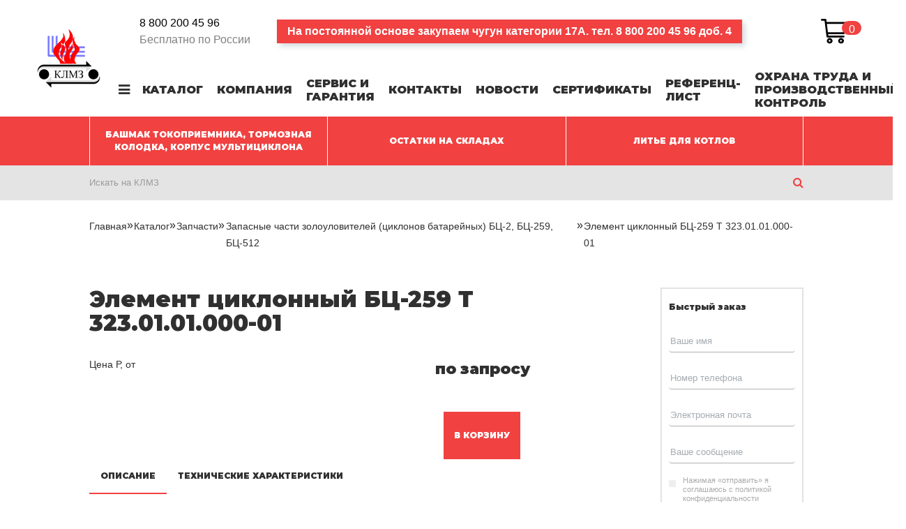

--- FILE ---
content_type: text/html;charset=UTF-8
request_url: https://klmz74.ru/product/element-ciklonnyy2
body_size: 8507
content:
<!DOCTYPE html>
<html lang="ru">
<head itemscope itemtype="http://schema.org/WPHeader">
	<script type="text/javascript">
    var yupeStoreAddFavoriteUrl = 'https://klmz74.ru/favorite/add';
    var yupeStoreRemoveFavoriteUrl = 'https://klmz74.ru/favorite/remove'
</script>
    <meta http-equiv="Content-Type" content="text/html; charset=utf-8"/>
    <meta http-equiv="X-UA-Compatible" content="IE=edge,chrome=1"/>
    <meta http-equiv="Content-Language" content="ru-RU"/>
    <meta name="viewport" content="width=device-width, initial-scale=1"/>

    <meta name="viewport" content="width=device-width, initial-scale=1" />
<link rel="shortcut icon" href="/assets/1a34e3a9/images/favicon.ico" />
<link rel="stylesheet" type="text/css" href="/assets/b6fdb1f8/font-awesome/css/font-awesome.min.css" />
<link rel="stylesheet" type="text/css" href="/assets/b6fdb1f8/css/bootstrap-yii.css" />
<link rel="stylesheet" type="text/css" href="/assets/b6fdb1f8/css/jquery-ui-bootstrap.css" />
<link rel="stylesheet" type="text/css" href="/assets/1a34e3a9/css/store-frontend.css" />
<link rel="stylesheet" type="text/css" href="/assets/1a34e3a9/css/style.min.css" />
<link rel="stylesheet" type="text/css" href="/assets/1a34e3a9/css/new_style.css" />
<script type="text/javascript" src="/assets/389e3b77/jquery.js"></script>
<script type="text/javascript" src="/assets/b6fdb1f8/bootstrap/js/bootstrap.min.js"></script>
<script type="text/javascript" src="/assets/b6fdb1f8/js/bootstrap-noconflict.js"></script>
<script type="text/javascript" src="/assets/b6fdb1f8/bootbox/bootbox.min.js"></script>
<script type="text/javascript" src="/assets/b6fdb1f8/notify/notify.min.js"></script>
<script type="text/javascript" src="/assets/389e3b77/jquery.maskedinput.js"></script>
<script type="text/javascript" src="/assets/389e3b77/jquery.yiiactiveform.js"></script>
<script type="text/javascript" src="/assets/b956f3b9/js/jquery.simpleGal.js"></script>
<script type="text/javascript" src="/assets/1a34e3a9/js/store.js"></script>
<script type="text/javascript" src="/assets/1a34e3a9/js/blog.js"></script>
<script type="text/javascript" src="/assets/1a34e3a9/js/bootstrap-notify.js"></script>
<script type="text/javascript" src="/assets/1a34e3a9/js/jquery.li-translit.js"></script>
<script type="text/javascript">
/*<![CDATA[*/
var baseUrl = 'https://klmz74.ru';
/*]]>*/
</script>
<title itemprop="headline">Купить Элемент циклонный БЦ-259 Т 323.01.01.000-01 | КЛМЗ</title>
    <meta itemprop="description" name="description" content="Купить Элемент циклонный БЦ-259 Т 323.01.01.000-01 по цене завода. Продажа без посредников! Доставка по Челябинску, России и СНГ. Производитель. На рынке с 1778  года!"/>
    <meta itemprop="keywords" name="keywords" content=""/>

	
    <meta name="yandex-verification" content="f89b828c8506d7fa" />

	
    <link rel="apple-touch-icon" sizes="57x57" href="/assets/1a34e3a9/images/apple-icon-57x57.png">
    <link rel="apple-touch-icon" sizes="60x60" href="/assets/1a34e3a9/images/apple-icon-60x60.png">
    <link rel="apple-touch-icon" sizes="72x72" href="/assets/1a34e3a9/images/apple-icon-72x72.png">
    <link rel="apple-touch-icon" sizes="76x76" href="/assets/1a34e3a9/images/apple-icon-76x76.png">
    <link rel="apple-touch-icon" sizes="114x114" href="/assets/1a34e3a9/images/apple-icon-114x114.png">
    <link rel="apple-touch-icon" sizes="120x120" href="/assets/1a34e3a9/images/apple-icon-120x120.png">
    <link rel="apple-touch-icon" sizes="144x144" href="/assets/1a34e3a9/images/apple-icon-144x144.png">
    <link rel="apple-touch-icon" sizes="152x152" href="/assets/1a34e3a9/images/apple-icon-152x152.png">
    <link rel="apple-touch-icon" sizes="180x180" href="/assets/1a34e3a9/images/apple-icon-180x180.png">
    <link rel="icon" type="image/png" sizes="192x192" href="/assets/1a34e3a9/images/android-icon-192x192.png">
    <link rel="icon" type="image/png" sizes="32x32" href="/assets/1a34e3a9/images/favicon-32x32.png">
    <link rel="icon" type="image/png" sizes="96x96" href="/assets/1a34e3a9/images/favicon-96x96.png">
    <link rel="icon" type="image/png" sizes="16x16" href="/assets/1a34e3a9/images/favicon-16x16.png">
    <link rel="manifest" href="/assets/1a34e3a9/images/manifest.json">
    <meta name="msapplication-TileColor" content="#ffffff">
    <meta name="msapplication-TileImage" content="/ms-icon-144x144.png">
    <meta name="theme-color" content="#ffffff">
    <link rel="stylesheet" href="https://maxcdn.bootstrapcdn.com/font-awesome/4.5.0/css/font-awesome.min.css">
    <script type="text/javascript">
		var yupeTokenName = 'YUPE_TOKEN';
		var yupeToken = 'OGtLZzNVejc4VjJqSW9SV3kyNkZfMWhCMlVRcW9QUUrhz5FYELNQGdWCZKnvEtfmUqpiLrKBja3VR14O-5mEqQ==';
    </script>
    <!--[if IE]>
    <script src="http://html5shiv.googlecode.com/svn/trunk/html5.js"></script>
    <![endif]-->
    <!--    <link rel="stylesheet" href="http://yandex.st/highlightjs/8.2/styles/github.min.css">-->
    <!--    <script src="http://yastatic.net/highlightjs/8.2/highlight.min.js"></script>-->
	<script type="text/javascript">
    var yupeCallbackSendUrl = '/callback';
    var yupeCallbacPhonekMask = '+7(999)999-99-99';
    var yupeCallbackErrorMessage = '<div>Извините, при обработке запроса возникла ошибка</div>';
</script>	        <script src="//code-ya.jivosite.com/widget/MNgjLCo6d4" async></script>
		<!-- Yandex.Metrika counter -->
<script type="text/javascript">
	(function (m, e, t, r, i, k, a) {
		m[i] = m[i] || function () {
			(m[i].a = m[i].a || []).push(arguments)
		};
		m[i].l = 1 * new Date();
		k = e.createElement(t), a = e.getElementsByTagName(t)[0], k.async = 1, k.src = r, a.parentNode.insertBefore(k, a)
	})
	(window, document, "script", "https://mc.yandex.ru/metrika/tag.js", "ym");

	ym(650718, "init", {
		clickmap: true,
		trackLinks: true,
		accurateTrackBounce: true,
		webvisor: true
	});
</script>
<noscript>
    <div><img src="https://mc.yandex.ru/watch/650718" style="position:absolute; left:-9999px;" alt=""/></div>
</noscript>
<!-- /Yandex.Metrika counter -->	</head>

<body>


<div id="yw1"></div>
<div class="body-wrap">
	<header class="header">
    <div class="row">
        <div class="col-sm-1  d-flex flex-column align-items-center justify-content-center">
            <div class="logo-wrap">
                <a href="/">
                    <img src="/assets/1a34e3a9/images/logo.png" srcset="/assets/1a34e3a9/images/logo@2x.png 2x, /assets/1a34e3a9/images/logo@3x.png 3x" class="logo">
                </a>
            </div>
        </div>
        <div class="col-sm-11">
            <div class="row">
                <div class="col-sm-12">
                    <div class="header-topline-wrap">
                                                    <ul class="list-phone">
		            <li class="list-phone__item"><a class="list-phone__link phone_mask" href="tel:88002004596 " class="list-phone__link">88002004596 </a> <span>Бесплатно по России</span></li>
		
        <li>

            <div style="background: #f14141; color: white; padding: 5px 15px; box-shadow: 4px 4px 8px 0px rgba(34, 60, 80, 0.2); font-weight: bold;">На постоянной основе закупаем чугун категории 17А. тел. <a style="color: #FFFFFF;" href="tel:88002004596">8 800 200 45 96</a> доб. 4</div>
        </li>
    </ul>


                                                                            
                                                    <div id="shopping-cart-widget">
                                <div class="cart" id="cart-widget" data-cart-widget-url="/cart/widget">
    <a class="cart_link" href="/cart">
        <img src="/assets/1a34e3a9/images/combined-shape.svg" class="cart__icon">
        <div class="cart__counter">0</div>
    </a>
</div>                            </div>
                                            </div>
                </div>
                <div class="col-sm-12">
                    <nav class="header-navigation">
                        <div class="header-navigation__hamburger">
                            <i class="fa fa-bars"></i>
                        </div>
                                                        <ul class="menu" itemscope itemtype="http://schema.org/SiteNavigationElement">
		            <li class="menu__item"><a itemprop="url" class="menu__link" href="/store/topki">Каталог</a></li>
		            <li class="menu__item"><a itemprop="url" class="menu__link" href="/pages/about">Компания</a></li>
		            <li class="menu__item"><a itemprop="url" class="menu__link" href="/pages/service">Сервис и гарантия</a></li>
		            <li class="menu__item"><a itemprop="url" class="menu__link" href="/pages/contacts">Контакты</a></li>
		            <li class="menu__item"><a itemprop="url" class="menu__link" href="/news">Новости</a></li>
		            <li class="menu__item"><a itemprop="url" class="menu__link" href="/pages/sertificate">Сертификаты</a></li>
		            <li class="menu__item"><a itemprop="url" class="menu__link" href="/pages/referenc-list">Референц-лист</a></li>
		            <li class="menu__item"><a itemprop="url" class="menu__link" href="/pages/ohrana-truda-i-proizvodstvennyy-kontrol">Охрана труда и производственный контроль</a></li>
		    </ul>
                                                <div class="dropdown-menu-wrap hide">
                                                            <ul class="header-dropdown-menu">
	        <li class="header-dropdown-menu__item">
            <a href="/store/topki" class="header-dropdown-menu__link">Топки</a>
        </li>
	        <li class="header-dropdown-menu__item">
            <a href="/store/ekonomayzery" class="header-dropdown-menu__link">Экономайзеры</a>
        </li>
	        <li class="header-dropdown-menu__item">
            <a href="/store/drobilki" class="header-dropdown-menu__link">Дробилки</a>
        </li>
	        <li class="header-dropdown-menu__item">
            <a href="/store/zolouloviteli" class="header-dropdown-menu__link">Золоуловители</a>
        </li>
	        <li class="header-dropdown-menu__item">
            <a href="/store/podemniki-skreperno-kovshovye-psk-pskm" class="header-dropdown-menu__link">Подъемники скреперно-ковшовые ПСК, ПСКМ</a>
        </li>
	        <li class="header-dropdown-menu__item">
            <a href="/store/ustanovki-skrebkovye-uglepodachi-i-shlakozoloudaleniya-usu-i-ussh" class="header-dropdown-menu__link">Установки скребковые углеподачи и шлакозолоудаления УСУ и УСШ</a>
        </li>
	        <li class="header-dropdown-menu__item">
            <a href="/store/podogrevateli-vodovodyanye-pv" class="header-dropdown-menu__link">Подогреватели водоводяные ПВ</a>
        </li>
	        <li class="header-dropdown-menu__item">
            <a href="/store/klapany-pylegazovozduovodov" class="header-dropdown-menu__link">Клапаны пылегазовоздуховодов</a>
        </li>
	        <li class="header-dropdown-menu__item">
            <a href="/store/pitateli-dvuhvintovye-vpu-5-l" class="header-dropdown-menu__link">Питатели двухвинтовые ВПУ-5-L</a>
        </li>
	        <li class="header-dropdown-menu__item">
            <a href="/store/pitateli-syrogo-uglya-diskovye-psu" class="header-dropdown-menu__link">Питатели сырого угля дисковые ПСУ</a>
        </li>
	        <li class="header-dropdown-menu__item">
            <a href="/store/apparaty-zolosmyvnye-az" class="header-dropdown-menu__link">Аппараты золосмывные АЗ</a>
        </li>
	        <li class="header-dropdown-menu__item">
            <a href="/store/radiatory-chugunnye-kusa" class="header-dropdown-menu__link">Радиаторы чугунные «Куса»</a>
        </li>
	        <li class="header-dropdown-menu__item">
            <a href="/store/zapchasti" class="header-dropdown-menu__link">Запчасти</a>
        </li>
	        <li class="header-dropdown-menu__item">
            <a href="/store/lite" class="header-dropdown-menu__link">Литье</a>
        </li>
	</ul>                                                    </div>
                    </nav>
                </div>
            </div>
        </div>

    </div>


</header>

<div class="mobile-hide" style="background: #f14141; color: white; padding: 5px 15px; box-shadow: 4px 4px 8px 0px rgba(34, 60, 80, 0.2); margin-bottom: 10px; font-weight: bold;">На постоянной основе закупаем чугун категории 17А. тел. <a style="color: #FFFFFF;" href="tel:88002004596">8 800 200 45 96</a> доб. 4</div>
<div class="under-header-menu-container">
    <div class="under-header-menu">

<!--        <div class="under-header-menu-item">
            <a class="under-header-menu-item__link" href="/news/s-1511-2021-snizhena-cena-na-kolosnik-t22012001-v-razmere-15">С 15.11. 2021 снижена цена на Колосник Т220.13.001 в размере 15%.</a>
        </div>-->
        <div class="under-header-menu-item">
            <a class="under-header-menu-item__link" href="/store/zapchasti/prochie-zapchasti">Башмак токоприемника, Тормозная колодка, Корпус мультициклона</a>
        </div>
        <div class="under-header-menu-item">
            <a class="under-header-menu-item__link" target="_blank" href="/uploads/newprice.xlsx">ОСТАТКИ НА СКЛАДАХ</a>
        </div>
        <div class="under-header-menu-item">
            <a class="under-header-menu-item__link" target="_blank" href="/uploads/foundry.pdf">ЛИТЬЕ ДЛЯ КОТЛОВ</a>
        </div>
    </div>

</div>

<header class="mobile-header">

    <ul class="mobile-menu">
        <li class="mobile-menu__item hamb">
            <i class="fa fa-bars"></i>
        </li>
        <li class="mobile-menu__item">
            <a href="/">
                <img src="/assets/1a34e3a9/images/mobile-logo.png">
            </a>
        </li>
                    <li class="mobile-menu__item" id="shopping-cart-widget">
                <div class="cart" id="cart-widget" data-cart-widget-url="/cart/widget">
    <a class="cart_link" href="/cart">
        <img src="/assets/1a34e3a9/images/combined-shape.svg" class="cart__icon">
        <div class="cart__counter">0</div>
    </a>
</div>            </li>
        
    </ul>

    <div class="mobile-menu-full-wrap">

                        <ul class="mobile-menu-full">
		            <li class="mobile-menu-full__item"><a class="mobile-menu-full__link" href="/store/topki">Каталог</a></li>
		            <li class="mobile-menu-full__item"><a class="mobile-menu-full__link" href="/pages/about">Компания</a></li>
		            <li class="mobile-menu-full__item"><a class="mobile-menu-full__link" href="/pages/service">Сервис и гарантия</a></li>
		            <li class="mobile-menu-full__item"><a class="mobile-menu-full__link" href="/pages/contacts">Контакты</a></li>
		            <li class="mobile-menu-full__item"><a class="mobile-menu-full__link" href="/news">Новости</a></li>
		            <li class="mobile-menu-full__item"><a class="mobile-menu-full__link" href="/pages/sertificate">Сертификаты</a></li>
		            <li class="mobile-menu-full__item"><a class="mobile-menu-full__link" href="/pages/referenc-list">Референц-лист</a></li>
		            <li class="mobile-menu-full__item"><a class="mobile-menu-full__link" href="/pages/ohrana-truda-i-proizvodstvennyy-kontrol">Охрана труда и производственный контроль</a></li>
		    </ul>
        
        <div class="mobile-header-contacts-wrap">
                <ul class="mobile-header-contacts">
		            <li class="mobile-header-contacts__item">
                <a class="mobile-header-contacts__link phone_mask" href="tel:88002004596 ">88002004596 </a> Бесплатно по России			</li>
		    </ul>

                    </div>
    </div>


</header>
	<div class="catalog-search">
	<form class="catalog-search-form form" id="yw0" action="/store" method="GET">
	<input class="catalog-search-form__input" placeholder="Искать на КЛМЗ" type="text" value="" name="q" id="q" />    <button type="submit">
        <i class="fa fa-search"></i>
    </button>
	</form></div><div class="breadcrumbs-wrap">
    <ul class="breadcrumbs">
<li class="breadcrumbs__item"><a class="breadcrumbs__link active" href="/">Главная</a><li class="breadcrumbs__item"><a class="breadcrumbs__link active" href="/store">Каталог</a><li class="breadcrumbs__item"><a class="breadcrumbs__link active" href="/store/zapchasti">Запчасти</a><li class="breadcrumbs__item"><a class="breadcrumbs__link active" href="/store/zapchasti/zapasnye-chasti-zolouloviteley-ciklonov-batareynyh-bc-2-bc-259-bc-512">Запасные части золоуловителей (циклонов батарейных) БЦ-2, БЦ-259, БЦ-512</a><li class="breadcrumbs__item"><a class="breadcrumbs__link">Элемент циклонный БЦ-259 Т 323.01.01.000-01</a></ul></div>
<div class="page-wrap catalog-wrap product-detail-wrap">
    <div class="product-detail">
        <h1 class="product-detail__title">Элемент циклонный БЦ-259 Т 323.01.01.000-01</h1>
        <div class="product-detail__description"></div>

        
                <ul class="production-properties">

            
            <li class="production-properties__item product-detail__price is-pre-order">
                <div class="production-properties__key">Цена Р, от</div>
                <div class="production-properties__value production-properties__price">
                                            по запросу
                                    </div>
            </li>
        </ul>
        <div class="d-flex flex-row justify-content-end">
            <form action="/cart/add" method="post">
                <input type="hidden" name="Product[id]" value="343"/>
                <input type="hidden" value="OGtLZzNVejc4VjJqSW9SV3kyNkZfMWhCMlVRcW9QUUrhz5FYELNQGdWCZKnvEtfmUqpiLrKBja3VR14O-5mEqQ==" name="YUPE_TOKEN" id="YUPE_TOKEN" />                                    <input type="hidden" class="text-center form-control" value="1" name="Product[quantity]" id="product-quantity"/>
                    <button style="margin-top: 40px; text-transform: uppercase;" class="btn-main btn-color-main mr-5 add-product-to-cart" id="add-product-to-cart" data-loading-text="Добавление">
                        В корзину                    </button>
                            </form>
        </div>

        <ul class="nav nav-tabs" id="productProps" role="tablist">
            <li class="nav-item">
                <a class="nav-link active" id="description-tab" data-toggle="tab" href="#description" role="tab" aria-controls="description" aria-selected="true">Описание</a>
            </li>
            <li class="nav-item">
                <a class="nav-link" id="profile-tab" data-toggle="tab" href="#profile" role="tab" aria-controls="profile" aria-selected="false">Технические характеристики</a>
            </li>
            <li class="nav-item">
                <a class="nav-link" id="profile-tab" data-toggle="tab" href="#construct" role="tab" aria-controls="profile" aria-selected="false">Основные конструктивные параметры</a>
            </li>
            <li class="nav-item">
                <a class="nav-link" id="profile-tab" data-toggle="tab" href="#equipment_selection" role="tab" aria-controls="profile" aria-selected="false">Подбор оборудования</a>
            </li>
            <li class="nav-item">
                <a class="nav-link" id="profile-tab" data-toggle="tab" href="#complect" role="tab" aria-controls="profile" aria-selected="false">Комплектация</a>
            </li>
        </ul>
        <div class="tab-content" id="productPropsContent">
            <div class="js-responsive-table tab-pane fade show active" id="description" role="tabpanel" aria-labelledby="description-tab">


                                                    <div class="swiper-container gallery-desc-slider-container">
                        <div class="swiper-wrapper gallery-desc-slider-wrapper">
                                                            <div class="swiper-slide">
                                    <a href="https://klmz74.ru/uploads/store/product/15dc47d76c6cfc5d2430ecf8f54e6a29.png" data-lightbox="roadtrip">
                                        <img style="width: 100%; object-fit: contain;" src=" https://klmz74.ru/uploads/store/product/15dc47d76c6cfc5d2430ecf8f54e6a29.png" alt="Чертеж элемента циклонного БЦ-259 Т 323.01.01.000-01" title="Чертеж элемента циклонного БЦ-259 Т 323.01.01.000-01">
                                    </a>
                                </div>
                                                    </div>
                        <!-- Add Pagination -->
                        <div class="gallery-desc-slider-pagination swiper-pagination"></div>
                                            </div>
                
                <p>Обозначение: Т 323.01.01.000-01 </p>

            </div>

            <div class="tab-pane fade " id="profile" role="tabpanel" aria-labelledby="profile-tab" style="overflow: auto;">
                                    <ul class="production-properties">
                                                    
                                                                                        
                                                                                        
                            

                                                            <li class="production-properties__item">
                                    <div class="production-properties__key">Масса, кг</div>
                                    <div class="production-properties__value">63,8</div>
                                </li>
                            

                                                    
                                                                                        
                                                                                        
                                                                                        
                                                                                        
                                                                                        
                                                                                        
                                                                                        
                                                                                        
                                                                                        
                                                                                        
                                                                                        
                                                                                        
                                                                                        
                            

                                                            <li class="production-properties__item">
                                    <div class="production-properties__key">d, мм</div>
                                    <div class="production-properties__value">118</div>
                                </li>
                            

                                                    
                                                                                        
                                                                                        
                                                                                        
                                                                                </ul>
                                <!--Это таблица технических характеристик-->
                <br><br>
                                            </div>

            <div class="tab-pane fade" id="construct" role="tabpanel" aria-labelledby="construct-tab">
                                                            </div>

            <div class="tab-pane fade" id="equipment_selection" role="tabpanel" aria-labelledby="construct-tab">
                            </div>
            <div class="tab-pane fade" id="complect" role="tabpanel" aria-labelledby="construct-tab">
                            </div>
        </div>
    </div>
    <div class="product-detail-feedback">
                    <form class="form" id="fast-order-form" action="/order/fast" method="post">
<input type="hidden" value="OGtLZzNVejc4VjJqSW9SV3kyNkZfMWhCMlVRcW9QUUrhz5FYELNQGdWCZKnvEtfmUqpiLrKBja3VR14O-5mEqQ==" name="YUPE_TOKEN" />    <div class="feedback-form__content">

        <div class="feedback-form__title">Быстрый заказ</div>
		<input class="feedback-form__input" value="343" name="FastOrderModel[product_id]" id="FastOrderModel_product_id" type="hidden" />        <div class="feedback-form__group">
			<div class="form-group"><input class="feedback-form__input form-control" placeholder="Ваше имя" name="FastOrderModel[client_name]" id="FastOrderModel_client_name" type="text" /><div class="help-block error" id="FastOrderModel_client_name_em_" style="display:none"></div></div>        </div>

        <div class="feedback-form__group">
			<div class="form-group"><input class="feedback-form__input form-control" placeholder="Номер телефона" id="FastOrderModel_phone" name="FastOrderModel[phone]" type="text" /><div class="help-block error" id="FastOrderModel_phone_em_" style="display:none"></div></div>        </div>

        <div class="feedback-form__group">
			<div class="form-group"><input class="feedback-form__input form-control" placeholder="Электронная почта" name="FastOrderModel[email]" id="FastOrderModel_email" type="text" /><div class="help-block error" id="FastOrderModel_email_em_" style="display:none"></div></div>        </div>

        <div class="feedback-form__group">
			<div class="form-group"><input class="feedback-form__textarea form-control" placeholder="Ваше сообщение" name="FastOrderModel[message]" id="FastOrderModel_message" type="text" /><div class="help-block error" id="FastOrderModel_message_em_" style="display:none"></div></div>        </div>

        <div class="feedback-form-agree">
            <label class="container-custom-checkbox feedback-form-agree-container"><span class="feedback-form-agree__label">Нажимая «отправить» я соглашаюсь с политикой конфиденциальности</span>
				<input id="ytFastOrderModel_agree" type="hidden" value="0" name="FastOrderModel[agree]" /><input name="FastOrderModel[agree]" id="FastOrderModel_agree" value="1" type="checkbox" />                <div class="hide">
					<div class="form-group"><div class="checkbox"><input id="ytFastOrderModel_agree" type="hidden" value="0" name="FastOrderModel[agree]" /><label><input name="FastOrderModel[agree]" id="FastOrderModel_agree" value="1" type="checkbox" /> Agree</label></div><div class="help-block error" id="FastOrderModel_agree_em_" style="display:none"></div></div>                </div>
                <span class="checkmark"></span>
            </label>
        </div>

    </div>
    <button class="feedback-form__submit" disabled="disabled">Отправить</button>


    <script type="text/javascript">

		function fastOrderValidateAfter(form, data, hasError) {
			if (hasError) return false;

			$.ajax({
				url: '/store/order/fastOrder',
				type: 'POST',
				data: form.serialize(),
				success: function (response) {

					if (response.result) {
						document.getElementById('fast-order-form').reset();
						$('#successCreateOrder').modal('show');
					}
				},
				error: function () {
				}
			});
			return false;
		}

		$('#fast-order-form').change(function () {
			var $this = $(this), $button = $this.find('.feedback-form__submit');

			$button.removeAttr('disabled');
			$this.find('input[type=text]').each(function (i, k, j) {
				if (k.value.length === 0) {
					$button.attr('disabled', 'disabled');
				}
			});

			if (!$('#FastOrderModel_agree').is(':checked')) {
				$button.attr('disabled', 'disabled');
			}
		});
    </script>
</form>            </div>
    </div>

	<footer class="footer">
    <div class="row left-part">
        <div class="col-sm-12">
            <h2 class="footer__title">Каталог продукции</h2>
            <div class="row">
									<div class="col-sm-4 d-flex flex-column justify-content-between">
    <ul class="footer-menu">
					                <li class="footer-menu__item">
                    <a href="/store/topki" class="footer-menu__link">Топки</a>
                </li>
											                <li class="footer-menu__item">
                    <a href="/store/ekonomayzery" class="footer-menu__link">Экономайзеры</a>
                </li>
											                <li class="footer-menu__item">
                    <a href="/store/drobilki" class="footer-menu__link">Дробилки</a>
                </li>
											                <li class="footer-menu__item">
                    <a href="/store/zolouloviteli" class="footer-menu__link">Золоуловители</a>
                </li>
																																																																																								    </ul>

	
</div>
<div class="col-sm-4 d-flex flex-column justify-content-between">
    <ul class="footer-menu">
				
			
					
			
					
			
					
			
					
			                <li class="footer-menu__item">
                    <a href="/store/podemniki-skreperno-kovshovye-psk-pskm" class="footer-menu__link">Подъемники скреперно-ковшовые ПСК, ПСКМ</a>
                </li>
			
					
			                <li class="footer-menu__item">
                    <a href="/store/ustanovki-skrebkovye-uglepodachi-i-shlakozoloudaleniya-usu-i-ussh" class="footer-menu__link">Установки скребковые углеподачи и шлакозолоудаления УСУ и УСШ</a>
                </li>
			
					
			                <li class="footer-menu__item">
                    <a href="/store/podogrevateli-vodovodyanye-pv" class="footer-menu__link">Подогреватели водоводяные ПВ</a>
                </li>
			
					
			                <li class="footer-menu__item">
                    <a href="/store/klapany-pylegazovozduovodov" class="footer-menu__link">Клапаны пылегазовоздуховодов</a>
                </li>
			
					
			
					
			
					
			
					
			
					
			
					
			
					    </ul>

	</div>
<div class="col-sm-4 d-flex flex-column justify-content-between">
    <ul class="footer-menu">
							
								
								
								
								
								
								
								
								                <li class="footer-menu__item">
                    <a href="/store/pitateli-dvuhvintovye-vpu-5-l" class="footer-menu__link">Питатели двухвинтовые ВПУ-5-L</a>
                </li>
			
								                <li class="footer-menu__item">
                    <a href="/store/pitateli-syrogo-uglya-diskovye-psu" class="footer-menu__link">Питатели сырого угля дисковые ПСУ</a>
                </li>
			
								                <li class="footer-menu__item">
                    <a href="/store/apparaty-zolosmyvnye-az" class="footer-menu__link">Аппараты золосмывные АЗ</a>
                </li>
			
								                <li class="footer-menu__item">
                    <a href="/store/radiatory-chugunnye-kusa" class="footer-menu__link">Радиаторы чугунные «Куса»</a>
                </li>
			
								
								
					    </ul>

	
</div>
				            </div>
            <div class="who-dev">
                <!--© 2019 ООО «Кусинский литейно-машиностроительный завод». Разработка сайта — <a target="_blank" href="https://adelfo-studio.ru/">Adelfo</a>-->
                © 2022 ООО «Кусинский литейно-машиностроительный завод» Доставка по Челябинску, России и странам СНГ. Официальный сайт. Разработка сайта  — <a target="_blank" href="https://adelfo-studio.ru/">Adelfo</a>
            </div>
            <div class="row footer-feedback">
				        <div class="col-sm-4 footer-feedback__phone">
            <a href="tel:8 800 200 45 96">8 800 200 45 96</a>
        </div>
	        <div class="col-sm-4 footer-feedback__email">
            <a href="mailto:klmz@klmz.ru"><span>klmz@klmz.ru</span></a>
        </div>
		                <div class="col-sm-4">
                                                                    <a target="_blank" href="/uploads/newprice.xlsx" class="get-price-btn"><!--Прайс-лист литья для котлов КЕ, ДКВР, ДЕ-->ОСТАТКИ НА СКЛАДАХ</a>
                                    </div>
            </div>
        </div>
    </div>

    <div class="footer-background-black">
					    <ul class="footer-menu">
		            <li class="footer-menu__item">
                <a class="footer-menu__link" href="/store/topki">Каталог</a>
            </li>
		            <li class="footer-menu__item">
                <a class="footer-menu__link" href="/pages/about">Компания</a>
            </li>
		            <li class="footer-menu__item">
                <a class="footer-menu__link" href="/pages/service">Сервис и гарантия</a>
            </li>
		            <li class="footer-menu__item">
                <a class="footer-menu__link" href="/pages/contacts">Контакты</a>
            </li>
		            <li class="footer-menu__item">
                <a class="footer-menu__link" href="/news">Новости</a>
            </li>
		            <li class="footer-menu__item">
                <a class="footer-menu__link" href="/pages/sertificate">Сертификаты</a>
            </li>
		            <li class="footer-menu__item">
                <a class="footer-menu__link" href="/pages/referenc-list">Референц-лист</a>
            </li>
		            <li class="footer-menu__item">
                <a class="footer-menu__link" href="/pages/ohrana-truda-i-proizvodstvennyy-kontrol">Охрана труда и производственный контроль</a>
            </li>
		        <li class="footer-menu__item">
            <a class="footer-menu__link --button" href="/pages/security">Служба безопасности</a>
        </li>
    </ul>
		
    </div>
</footer>

<div class="mobile-footer">
	<ul class="mobile-footer-contact">
	            <li class="mobile-footer-contact__item phone">
                <a href="tel:8 800 200 45 96">8 800 200 45 96</a>
            </li>
		            <li class="mobile-footer-contact__item email">
                <a href="mailto:klmz@klmz.ru">klmz@klmz.ru</a>
            </li>
			</ul>

    <div class="mobile-who-dev">
        © 2019 ООО «Кусинский литейно-машиностроительный завод». Разработка сайта — <a target="_blank" href="https://adelfo-studio.ru/">Adelfo</a>
    </div>
</div>
</div>

<div class='notifications top-right' id="notifications"></div>
<div class="modal fade site-modal" id="succesAddCartModal" tabindex="-1" role="dialog" aria-labelledby="succesAddCartModalLabel" aria-hidden="true">
    <div class="modal-dialog modal-lg" role="document">
        <div class="modal-content">
            <div class="modal-header">
                <h5 class="modal-title" id="succesAddCartModalLabel" style="width: 100%;" align="center">Товар добавлен в корзину</h5>
                <button type="button" class="close" data-dismiss="modal" aria-label="Close">
                    <img src="/assets/1a34e3a9/images/close-modal.png">
                </button>
            </div>
            <div class="modal-body">
            </div>
            <div class="modal-footer d-flex flex-row justify-content-center align-items-center">
                <a href="/cart" class="btn-main" style="font-size: 16px;">Перейти в корзину</a>
            </div>
        </div>

    </div>
</div><div class="modal fade site-modal" id="successCreateOrder" tabindex="-1" role="dialog" aria-labelledby="successCreateOrderLabel" aria-hidden="true">
    <div class="modal-dialog modal-lg" role="document">
        <div class="modal-content">
            <div class="modal-header">
                <h5 class="modal-title" id="successCreateOrderLabel" align="center" style="width: 100%;">Ваш заказ создан!</h5>
                <button type="button" class="close" data-dismiss="modal" aria-label="Close">
                    <img src="/assets/1a34e3a9/images/close-modal.png">
                </button>
            </div>
            <div class="modal-body">
            </div>
            <div class="modal-footer d-flex flex-row justify-content-center align-items-center">
                <button type="button" class="btn-main" data-dismiss="modal" style="padding: 20px 40px; text-transform: uppercase;">Хорошо</button>
            </div>
        </div>

    </div>
</div>
<style>

    .lb-nav a.lb-prev {
        background: url(/assets/1a34e3a9/images/prev.png) left 48% no-repeat;
    }

    .lb-data .lb-close {
        background: url(/assets/1a34e3a9/images/close.png) top right no-repeat;
    }

    .lb-cancel {
        background: url(/assets/1a34e3a9/images/loading.gif) no-repeat
    }

    .lb-nav a.lb-next {
        background: url(/assets/1a34e3a9/images/next.png) right 48% no-repeat;
    }
</style>
<script type="text/javascript" src="/assets/dec9857a/fast-order.js"></script>
<script type="text/javascript" src="/assets/1a34e3a9/js/core.min.js"></script>
<script type="text/javascript" src="/assets/1a34e3a9/js/script.min.js"></script>
<script type="text/javascript">
/*<![CDATA[*/
jQuery(function($) {
jQuery('[data-toggle=popover]').popover();
jQuery('[data-toggle=tooltip]').tooltip();
jQuery("#FastOrderModel_phone").mask("+7(999)999-99-99");
jQuery('#fast-order-form').yiiactiveform({'validateOnSubmit':true,'afterValidate':fastOrderValidateAfter,'errorCssClass':'has\x2Derror','successCssClass':'has\x2Dsuccess','inputContainer':'div.form\x2Dgroup','attributes':[{'id':'FastOrderModel_client_name','inputID':'FastOrderModel_client_name','errorID':'FastOrderModel_client_name_em_','model':'FastOrderModel','name':'client_name','enableAjaxValidation':false,'clientValidation':function(value, messages, attribute) {

if(jQuery.trim(value)=='') {
	messages.push("\u041d\u0435\u043e\u0431\u0445\u043e\u0434\u0438\u043c\u043e \u0437\u0430\u043f\u043e\u043b\u043d\u0438\u0442\u044c \u043f\u043e\u043b\u0435 \u00ab\u0412\u0430\u0448\u0435 \u0438\u043c\u044f\u00bb.");
}

}},{'id':'FastOrderModel_phone','inputID':'FastOrderModel_phone','errorID':'FastOrderModel_phone_em_','model':'FastOrderModel','name':'phone','enableAjaxValidation':false,'clientValidation':function(value, messages, attribute) {

if(jQuery.trim(value)=='') {
	messages.push("\u041d\u0435\u043e\u0431\u0445\u043e\u0434\u0438\u043c\u043e \u0437\u0430\u043f\u043e\u043b\u043d\u0438\u0442\u044c \u043f\u043e\u043b\u0435 \u00ab\u041d\u043e\u043c\u0435\u0440 \u0442\u0435\u043b\u0435\u0444\u043e\u043d\u0430\u00bb.");
}

}},{'id':'FastOrderModel_email','inputID':'FastOrderModel_email','errorID':'FastOrderModel_email_em_','model':'FastOrderModel','name':'email','enableAjaxValidation':false,'clientValidation':function(value, messages, attribute) {

if(jQuery.trim(value)=='') {
	messages.push("\u041d\u0435\u043e\u0431\u0445\u043e\u0434\u0438\u043c\u043e \u0437\u0430\u043f\u043e\u043b\u043d\u0438\u0442\u044c \u043f\u043e\u043b\u0435 \u00ab\u042d\u043b\u0435\u043a\u0442\u0440\u043e\u043d\u043d\u0430\u044f \u043f\u043e\u0447\u0442\u0430\u00bb.");
}

}},{'id':'FastOrderModel_message','inputID':'FastOrderModel_message','errorID':'FastOrderModel_message_em_','model':'FastOrderModel','name':'message','enableAjaxValidation':false,'clientValidation':function(value, messages, attribute) {

if(jQuery.trim(value)=='') {
	messages.push("\u041d\u0435\u043e\u0431\u0445\u043e\u0434\u0438\u043c\u043e \u0437\u0430\u043f\u043e\u043b\u043d\u0438\u0442\u044c \u043f\u043e\u043b\u0435 \u00ab\u0412\u0430\u0448\u0435 \u0441\u043e\u043e\u0431\u0449\u0435\u043d\u0438\u0435\u00bb.");
}

}},{'id':'FastOrderModel_agree','inputID':'FastOrderModel_agree','errorID':'FastOrderModel_agree_em_','model':'FastOrderModel','name':'agree','enableAjaxValidation':false,'clientValidation':function(value, messages, attribute) {

if(jQuery.trim(value)=='') {
	messages.push("\u041d\u0435\u043e\u0431\u0445\u043e\u0434\u0438\u043c\u043e \u0437\u0430\u043f\u043e\u043b\u043d\u0438\u0442\u044c \u043f\u043e\u043b\u0435 \u00abAgree\u00bb.");
}

}}],'errorCss':'error'});
jQuery('#yw1_0 .alert').alert();
});
/*]]>*/
</script>
</body>
</html>


--- FILE ---
content_type: image/svg+xml
request_url: https://klmz74.ru/assets/1a34e3a9/images/combined-shape.svg
body_size: 409
content:
<svg xmlns="http://www.w3.org/2000/svg" width="25" height="24" viewBox="0 0 25 24">
    <path fill="#000" fill-rule="nonzero" d="M9.266 18.8a2.67 2.67 0 1 1-2.044 4.932A2.67 2.67 0 0 1 9.266 18.8zm10.723 0a2.67 2.67 0 1 1-2.044 4.932A2.67 2.67 0 0 1 19.99 18.8zM8.245 20.396a.87.87 0 1 0-.002 1.735.87.87 0 0 0 .002-1.733v-.002zm10.723 0a.87.87 0 1 0-.001 1.735.87.87 0 0 0 0-1.733v-.002zM4.244 0a.9.9 0 0 1 .894.794l.272 2.294h17.82a.9.9 0 0 1 .888 1.05l-1.68 9.906a.9.9 0 0 1-.89.748L6.8 14.79l.168 1.417h14.431a.9.9 0 0 1 0 1.8H6.17a.9.9 0 0 1-.894-.793L4.28 8.833l-.001-.018-.559-4.71V4.08L3.449 1.8H.908a.9.9 0 0 1 0-1.8h3.336zm17.918 4.886H5.624l.442 3.723.002.012.025.212.494 4.159h14.2l1.375-8.106z"/>
</svg>


--- FILE ---
content_type: application/javascript
request_url: https://klmz74.ru/assets/1a34e3a9/js/core.min.js
body_size: 299166
content:
!function i(r,a,s){function o(t,e){if(!a[t]){if(!r[t]){var n="function"==typeof require&&require;if(!e&&n)return n(t,!0);if(l)return l(t,!0);throw(e=new Error("Cannot find module '"+t+"'")).code="MODULE_NOT_FOUND",e}n=a[t]={exports:{}},r[t][0].call(n.exports,function(e){return o(r[t][1][e]||e)},n,n.exports,i,r,a,s)}return a[t].exports}for(var l="function"==typeof require&&require,e=0;e<s.length;e++)o(s[e]);return o}({1:[function(u,e,t){"use strict";function qe(e){return(qe="function"==typeof Symbol&&"symbol"==typeof Symbol.iterator?function(e){return typeof e}:function(e){return e&&"function"==typeof Symbol&&e.constructor===Symbol&&e!==Symbol.prototype?"symbol":typeof e})(e)}!function i(r,a,s){function o(t,e){if(!a[t]){if(!r[t]){var n="function"==typeof u&&u;if(!e&&n)return n(t,!0);if(l)return l(t,!0);e=new Error("Cannot find module '"+t+"'");throw e.code="MODULE_NOT_FOUND",e}n=a[t]={exports:{}};r[t][0].call(n.exports,function(e){return o(r[t][1][e]||e)},n,n.exports,i,r,a,s)}return a[t].exports}for(var l="function"==typeof u&&u,e=0;e<s.length;e++)o(s[e]);return o}({1:[function(e,t,n){e(276),e(212),e(214),e(213),e(216),e(218),e(223),e(217),e(215),e(225),e(224),e(220),e(221),e(219),e(211),e(222),e(226),e(227),e(178),e(180),e(179),e(229),e(228),e(199),e(209),e(210),e(200),e(201),e(202),e(203),e(204),e(205),e(206),e(207),e(208),e(182),e(183),e(184),e(185),e(186),e(187),e(188),e(189),e(190),e(191),e(192),e(193),e(194),e(195),e(196),e(197),e(198),e(263),e(268),e(275),e(266),e(258),e(259),e(264),e(269),e(271),e(254),e(255),e(256),e(257),e(260),e(261),e(262),e(265),e(267),e(270),e(272),e(273),e(274),e(173),e(175),e(174),e(177),e(176),e(161),e(159),e(166),e(163),e(169),e(171),e(158),e(165),e(155),e(170),e(153),e(168),e(167),e(160),e(164),e(152),e(154),e(157),e(156),e(172),e(162),e(245),e(246),e(252),e(247),e(248),e(249),e(250),e(251),e(230),e(181),e(253),e(288),e(289),e(277),e(278),e(283),e(286),e(287),e(281),e(284),e(282),e(285),e(279),e(280),e(231),e(232),e(233),e(234),e(235),e(238),e(236),e(237),e(239),e(240),e(241),e(242),e(244),e(243),t.exports=e(50)},{152:152,153:153,154:154,155:155,156:156,157:157,158:158,159:159,160:160,161:161,162:162,163:163,164:164,165:165,166:166,167:167,168:168,169:169,170:170,171:171,172:172,173:173,174:174,175:175,176:176,177:177,178:178,179:179,180:180,181:181,182:182,183:183,184:184,185:185,186:186,187:187,188:188,189:189,190:190,191:191,192:192,193:193,194:194,195:195,196:196,197:197,198:198,199:199,200:200,201:201,202:202,203:203,204:204,205:205,206:206,207:207,208:208,209:209,210:210,211:211,212:212,213:213,214:214,215:215,216:216,217:217,218:218,219:219,220:220,221:221,222:222,223:223,224:224,225:225,226:226,227:227,228:228,229:229,230:230,231:231,232:232,233:233,234:234,235:235,236:236,237:237,238:238,239:239,240:240,241:241,242:242,243:243,244:244,245:245,246:246,247:247,248:248,249:249,250:250,251:251,252:252,253:253,254:254,255:255,256:256,257:257,258:258,259:259,260:260,261:261,262:262,263:263,264:264,265:265,266:266,267:267,268:268,269:269,270:270,271:271,272:272,273:273,274:274,275:275,276:276,277:277,278:278,279:279,280:280,281:281,282:282,283:283,284:284,285:285,286:286,287:287,288:288,289:289,50:50}],2:[function(e,t,n){e(290),t.exports=e(50).Array.flatMap},{290:290,50:50}],3:[function(e,t,n){e(291),t.exports=e(50).Array.includes},{291:291,50:50}],4:[function(e,t,n){e(292),t.exports=e(50).Object.entries},{292:292,50:50}],5:[function(e,t,n){e(293),t.exports=e(50).Object.getOwnPropertyDescriptors},{293:293,50:50}],6:[function(e,t,n){e(294),t.exports=e(50).Object.values},{294:294,50:50}],7:[function(e,t,n){e(230),e(295),t.exports=e(50).Promise.finally},{230:230,295:295,50:50}],8:[function(e,t,n){e(296),t.exports=e(50).String.padEnd},{296:296,50:50}],9:[function(e,t,n){e(297),t.exports=e(50).String.padStart},{297:297,50:50}],10:[function(e,t,n){e(299),t.exports=e(50).String.trimRight},{299:299,50:50}],11:[function(e,t,n){e(298),t.exports=e(50).String.trimLeft},{298:298,50:50}],12:[function(e,t,n){e(300),t.exports=e(149).f("asyncIterator")},{149:149,300:300}],13:[function(e,t,n){e(30),t.exports=e(16).global},{16:16,30:30}],14:[function(e,t,n){t.exports=function(e){if("function"!=typeof e)throw TypeError(e+" is not a function!");return e}},{}],15:[function(e,t,n){var i=e(26);t.exports=function(e){if(i(e))return e;throw TypeError(e+" is not an object!")}},{26:26}],16:[function(e,t,n){t=t.exports={version:"2.6.11"};"number"==typeof __e&&(__e=t)},{}],17:[function(e,t,n){var a=e(14);t.exports=function(i,r,e){if(a(i),void 0===r)return i;switch(e){case 1:return function(e){return i.call(r,e)};case 2:return function(e,t){return i.call(r,e,t)};case 3:return function(e,t,n){return i.call(r,e,t,n)}}return function(){return i.apply(r,arguments)}}},{14:14}],18:[function(e,t,n){t.exports=!e(21)(function(){return 7!=Object.defineProperty({},"a",{get:function(){return 7}}).a})},{21:21}],19:[function(e,t,n){var i=e(26),r=e(22).document,a=i(r)&&i(r.createElement);t.exports=function(e){return a?r.createElement(e):{}}},{22:22,26:26}],20:[function(e,t,n){function m(e,t,n){var i,r,a,s=e&m.F,o=e&m.G,l=e&m.S,u=e&m.P,c=e&m.B,d=e&m.W,h=o?v:v[t]||(v[t]={}),p=h[T],f=o?g:l?g[t]:(g[t]||{})[T];for(i in n=o?t:n)(r=!s&&f&&void 0!==f[i])&&_(h,i)||(a=(r?f:n)[i],h[i]=o&&"function"!=typeof f[i]?n[i]:c&&r?y(a,g):d&&f[i]==a?function(i){function e(e,t,n){if(this instanceof i){switch(arguments.length){case 0:return new i;case 1:return new i(e);case 2:return new i(e,t)}return new i(e,t,n)}return i.apply(this,arguments)}return e[T]=i[T],e}(a):u&&"function"==typeof a?y(Function.call,a):a,u&&((h.virtual||(h.virtual={}))[i]=a,e&m.R)&&p&&!p[i]&&b(p,i,a))}var g=e(22),v=e(16),y=e(17),b=e(24),_=e(23),T="prototype";m.F=1,m.G=2,m.S=4,m.P=8,m.B=16,m.W=32,m.U=64,m.R=128,t.exports=m},{16:16,17:17,22:22,23:23,24:24}],21:[function(e,t,n){t.exports=function(e){try{return!!e()}catch(e){return!0}}},{}],22:[function(e,t,n){t=t.exports="undefined"!=typeof window&&window.Math==Math?window:"undefined"!=typeof self&&self.Math==Math?self:Function("return this")();"number"==typeof __g&&(__g=t)},{}],23:[function(e,t,n){var i={}.hasOwnProperty;t.exports=function(e,t){return i.call(e,t)}},{}],24:[function(e,t,n){var i=e(27),r=e(28);t.exports=e(18)?function(e,t,n){return i.f(e,t,r(1,n))}:function(e,t,n){return e[t]=n,e}},{18:18,27:27,28:28}],25:[function(e,t,n){t.exports=!e(18)&&!e(21)(function(){return 7!=Object.defineProperty(e(19)("div"),"a",{get:function(){return 7}}).a})},{18:18,19:19,21:21}],26:[function(e,t,n){t.exports=function(e){return"object"==qe(e)?null!==e:"function"==typeof e}},{}],27:[function(e,t,n){var i=e(15),r=e(25),a=e(29),s=Object.defineProperty;n.f=e(18)?Object.defineProperty:function(e,t,n){if(i(e),t=a(t,!0),i(n),r)try{return s(e,t,n)}catch(e){}if("get"in n||"set"in n)throw TypeError("Accessors not supported!");return"value"in n&&(e[t]=n.value),e}},{15:15,18:18,25:25,29:29}],28:[function(e,t,n){t.exports=function(e,t){return{enumerable:!(1&e),configurable:!(2&e),writable:!(4&e),value:t}}},{}],29:[function(e,t,n){var r=e(26);t.exports=function(e,t){if(!r(e))return e;var n,i;if(t&&"function"==typeof(n=e.toString)&&!r(i=n.call(e))||"function"==typeof(n=e.valueOf)&&!r(i=n.call(e))||!t&&"function"==typeof(n=e.toString)&&!r(i=n.call(e)))return i;throw TypeError("Can't convert object to primitive value")}},{26:26}],30:[function(e,t,n){var i=e(20);i(i.G,{global:e(22)})},{20:20,22:22}],31:[function(e,t,n){arguments[4][14][0].apply(n,arguments)},{14:14}],32:[function(e,t,n){var i=e(46);t.exports=function(e,t){if("number"!=typeof e&&"Number"!=i(e))throw TypeError(t);return+e}},{46:46}],33:[function(e,t,n){var i=e(150)("unscopables"),r=Array.prototype;null==r[i]&&e(70)(r,i,{}),t.exports=function(e){r[i][e]=!0}},{150:150,70:70}],34:[function(e,t,n){var i=e(127)(!0);t.exports=function(e,t,n){return t+(n?i(e,t).length:1)}},{127:127}],35:[function(e,t,n){t.exports=function(e,t,n,i){if(!(e instanceof t)||void 0!==i&&i in e)throw TypeError(n+": incorrect invocation!");return e}},{}],36:[function(e,t,n){arguments[4][15][0].apply(n,arguments)},{15:15,79:79}],37:[function(e,t,n){var l=e(140),u=e(135),c=e(139);t.exports=[].copyWithin||function(e,t){var n=l(this),i=c(n.length),r=u(e,i),a=u(t,i),e=2<arguments.length?arguments[2]:void 0,s=Math.min((void 0===e?i:u(e,i))-a,i-r),o=1;for(a<r&&r<a+s&&(o=-1,a+=s-1,r+=s-1);0<s--;)a in n?n[r]=n[a]:delete n[r],r+=o,a+=o;return n}},{135:135,139:139,140:140}],38:[function(e,t,n){var s=e(140),o=e(135),l=e(139);t.exports=function(e){for(var t=s(this),n=l(t.length),i=arguments.length,r=o(1<i?arguments[1]:void 0,n),i=2<i?arguments[2]:void 0,a=void 0===i?n:o(i,n);r<a;)t[r++]=e;return t}},{135:135,139:139,140:140}],39:[function(e,t,n){var l=e(138),u=e(139),c=e(135);t.exports=function(o){return function(e,t,n){var i,r=l(e),a=u(r.length),s=c(n,a);if(o&&t!=t){for(;s<a;)if((i=r[s++])!=i)return!0}else for(;s<a;s++)if((o||s in r)&&r[s]===t)return o||s||0;return!o&&-1}}},{135:135,138:138,139:139}],40:[function(e,t,n){var b=e(52),_=e(75),T=e(140),w=e(139),i=e(43);t.exports=function(d,e){var h=1==d,p=2==d,f=3==d,m=4==d,g=6==d,v=5==d||g,y=e||i;return function(e,t,n){for(var i,r,a=T(e),s=_(a),o=b(t,n,3),l=w(s.length),u=0,c=h?y(e,l):p?y(e,0):void 0;u<l;u++)if((v||u in s)&&(r=o(i=s[u],u,a),d))if(h)c[u]=r;else if(r)switch(d){case 3:return!0;case 5:return i;case 6:return u;case 2:c.push(i)}else if(m)return!1;return g?-1:f||m?m:c}}},{139:139,140:140,43:43,52:52,75:75}],41:[function(e,t,n){var c=e(31),d=e(140),h=e(75),p=e(139);t.exports=function(e,t,n,i,r){c(t);var a=d(e),s=h(a),o=p(a.length),l=r?o-1:0,u=r?-1:1;if(n<2)for(;;){if(l in s){i=s[l],l+=u;break}if(l+=u,r?l<0:o<=l)throw TypeError("Reduce of empty array with no initial value")}for(;r?0<=l:l<o;l+=u)l in s&&(i=t(i,s[l],l,a));return i}},{139:139,140:140,31:31,75:75}],42:[function(e,t,n){var i=e(79),r=e(77),a=e(150)("species");t.exports=function(e){var t;return void 0===(t=r(e)&&("function"!=typeof(t=e.constructor)||t!==Array&&!r(t.prototype)||(t=void 0),i(t))&&null===(t=t[a])?void 0:t)?Array:t}},{150:150,77:77,79:79}],43:[function(e,t,n){var i=e(42);t.exports=function(e,t){return new(i(e))(t)}},{42:42}],44:[function(e,t,n){var i=e(31),r=e(79),c=e(74),d=[].slice,h={};t.exports=Function.bind||function(s){function o(){var e=u.concat(d.call(arguments));if(this instanceof o){var t=l,n=e.length,i=e;if(!(n in h)){for(var r=[],a=0;a<n;a++)r[a]="a["+a+"]";h[n]=Function("F,a","return new F("+r.join(",")+")")}return h[n](t,i)}return c(l,e,s)}var l=i(this),u=d.call(arguments,1);return r(l.prototype)&&(o.prototype=l.prototype),o}},{31:31,74:74,79:79}],45:[function(e,t,n){var i=e(46),r=e(150)("toStringTag"),a="Arguments"==i(function(){return arguments}());t.exports=function(e){var t;return void 0===e?"Undefined":null===e?"Null":"string"==typeof(t=function(e,t){try{return e[t]}catch(e){}}(e=Object(e),r))?t:a?i(e):"Object"==(t=i(e))&&"function"==typeof e.callee?"Arguments":t}},{150:150,46:46}],46:[function(e,t,n){var i={}.toString;t.exports=function(e){return i.call(e).slice(8,-1)}},{}],47:[function(e,t,n){function s(e,t){var n,i=f(t);if("F"!==i)return e._i[i];for(n=e._f;n;n=n.n)if(n.k==t)return n}var o=e(97).f,l=e(96),u=e(115),c=e(52),d=e(35),h=e(66),i=e(83),r=e(85),a=e(121),p=e(56),f=e(92).fastKey,m=e(147),g=p?"_s":"size";t.exports={getConstructor:function(e,r,n,i){var a=e(function(e,t){d(e,a,r,"_i"),e._t=r,e._i=l(null),e._f=void 0,e._l=void 0,e[g]=0,null!=t&&h(t,n,e[i],e)});return u(a.prototype,{clear:function(){for(var e=m(this,r),t=e._i,n=e._f;n;n=n.n)n.r=!0,n.p&&(n.p=n.p.n=void 0),delete t[n.i];e._f=e._l=void 0,e[g]=0},delete:function(e){var t,n,i=m(this,r),e=s(i,e);return e&&(t=e.n,n=e.p,delete i._i[e.i],e.r=!0,n&&(n.n=t),t&&(t.p=n),i._f==e&&(i._f=t),i._l==e&&(i._l=n),i[g]--),!!e},forEach:function(e){m(this,r);for(var t,n=c(e,1<arguments.length?arguments[1]:void 0,3);t=t?t.n:this._f;)for(n(t.v,t.k,this);t&&t.r;)t=t.p},has:function(e){return!!s(m(this,r),e)}}),p&&o(a.prototype,"size",{get:function(){return m(this,r)[g]}}),a},def:function(e,t,n){var i,r=s(e,t);return r?r.v=n:(e._l=r={i:i=f(t,!0),k:t,v:n,p:t=e._l,n:void 0,r:!1},e._f||(e._f=r),t&&(t.n=r),e[g]++,"F"!==i&&(e._i[i]=r)),e},getEntry:s,setStrong:function(e,n,t){i(e,n,function(e,t){this._t=m(e,n),this._k=t,this._l=void 0},function(){for(var e=this,t=e._k,n=e._l;n&&n.r;)n=n.p;return e._t&&(e._l=n=n?n.n:e._t._f)?r(0,"keys"==t?n.k:"values"==t?n.v:[n.k,n.v]):(e._t=void 0,r(1))},t?"entries":"values",!t,!0),a(n)}}},{115:115,121:121,147:147,35:35,52:52,56:56,66:66,83:83,85:85,92:92,96:96,97:97}],48:[function(e,t,n){function s(e){return e._l||(e._l=new r)}function i(e,t){return m(e.a,function(e){return e[0]===t})}function r(){this.a=[]}var o=e(115),l=e(92).getWeak,a=e(36),u=e(79),c=e(35),d=e(66),h=e(40),p=e(69),f=e(147),m=h(5),g=h(6),v=0;r.prototype={get:function(e){e=i(this,e);if(e)return e[1]},has:function(e){return!!i(this,e)},set:function(e,t){var n=i(this,e);n?n[1]=t:this.a.push([e,t])},delete:function(t){var e=g(this.a,function(e){return e[0]===t});return~e&&this.a.splice(e,1),!!~e}},t.exports={getConstructor:function(e,n,i,r){var a=e(function(e,t){c(e,a,n,"_i"),e._t=n,e._i=v++,e._l=void 0,null!=t&&d(t,i,e[r],e)});return o(a.prototype,{delete:function(e){var t;return!!u(e)&&(!0===(t=l(e))?s(f(this,n)).delete(e):t&&p(t,this._i)&&delete t[this._i])},has:function(e){var t;return!!u(e)&&(!0===(t=l(e))?s(f(this,n)).has(e):t&&p(t,this._i))}}),a},def:function(e,t,n){var i=l(a(t),!0);return!0===i?s(e).set(t,n):i[e._i]=n,e},ufstore:s}},{115:115,147:147,35:35,36:36,40:40,66:66,69:69,79:79,92:92}],49:[function(e,t,n){var v=e(68),y=e(60),b=e(116),_=e(115),T=e(92),w=e(66),S=e(35),E=e(79),x=e(62),C=e(84),k=e(122),I=e(73);t.exports=function(n,e,t,i,r,a){function s(e){var n=m[e];b(m,e,"delete"==e?function(e){return!(a&&!E(e))&&n.call(this,0===e?0:e)}:"has"==e?function(e){return!(a&&!E(e))&&n.call(this,0===e?0:e)}:"get"==e?function(e){return a&&!E(e)?void 0:n.call(this,0===e?0:e)}:"add"==e?function(e){return n.call(this,0===e?0:e),this}:function(e,t){return n.call(this,0===e?0:e,t),this})}var o,l,u,c,d,h=v[n],p=h,f=r?"set":"add",m=p&&p.prototype,g={};return"function"==typeof p&&(a||m.forEach&&!x(function(){(new p).entries().next()}))?(l=(o=new p)[f](a?{}:-0,1)!=o,u=x(function(){o.has(1)}),c=C(function(e){new p(e)}),d=!a&&x(function(){for(var e=new p,t=5;t--;)e[f](t,t);return!e.has(-0)}),c||(((p=e(function(e,t){S(e,p,n);e=I(new h,e,p);return null!=t&&w(t,r,e[f],e),e})).prototype=m).constructor=p),(u||d)&&(s("delete"),s("has"),r)&&s("get"),(d||l)&&s(f),a&&m.clear&&delete m.clear):(p=i.getConstructor(e,n,r,f),_(p.prototype,t),T.NEED=!0),k(p,n),g[n]=p,y(y.G+y.W+y.F*(p!=h),g),a||i.setStrong(p,n,r),p}},{115:115,116:116,122:122,35:35,60:60,62:62,66:66,68:68,73:73,79:79,84:84,92:92}],50:[function(e,t,n){arguments[4][16][0].apply(n,arguments)},{16:16}],51:[function(e,t,n){var i=e(97),r=e(114);t.exports=function(e,t,n){t in e?i.f(e,t,r(0,n)):e[t]=n}},{114:114,97:97}],52:[function(e,t,n){arguments[4][17][0].apply(n,arguments)},{17:17,31:31}],53:[function(e,t,n){function r(e){return 9<e?e:"0"+e}var e=e(62),a=Date.prototype.getTime,i=Date.prototype.toISOString;t.exports=e(function(){return"0385-07-25T07:06:39.999Z"!=i.call(new Date(-5e13-1))})||!e(function(){i.call(new Date(NaN))})?function(){var e,t,n,i;if(isFinite(a.call(this)))return t=(e=this).getUTCFullYear(),n=e.getUTCMilliseconds(),(i=t<0?"-":9999<t?"+":"")+("00000"+Math.abs(t)).slice(i?-6:-4)+"-"+r(e.getUTCMonth()+1)+"-"+r(e.getUTCDate())+"T"+r(e.getUTCHours())+":"+r(e.getUTCMinutes())+":"+r(e.getUTCSeconds())+"."+(99<n?n:"0"+r(n))+"Z";throw RangeError("Invalid time value")}:i},{62:62}],54:[function(e,t,n){var i=e(36),r=e(141);t.exports=function(e){if("string"!==e&&"number"!==e&&"default"!==e)throw TypeError("Incorrect hint");return r(i(this),"number"!=e)}},{141:141,36:36}],55:[function(e,t,n){t.exports=function(e){if(null==e)throw TypeError("Can't call method on  "+e);return e}},{}],56:[function(e,t,n){arguments[4][18][0].apply(n,arguments)},{18:18,62:62}],57:[function(e,t,n){arguments[4][19][0].apply(n,arguments)},{19:19,68:68,79:79}],58:[function(e,t,n){t.exports="constructor,hasOwnProperty,isPrototypeOf,propertyIsEnumerable,toLocaleString,toString,valueOf".split(",")},{}],59:[function(e,t,n){var o=e(105),l=e(102),u=e(106);t.exports=function(e){var t=o(e),n=l.f;if(n)for(var i,r=n(e),a=u.f,s=0;r.length>s;)a.call(e,i=r[s++])&&t.push(i);return t}},{102:102,105:105,106:106}],60:[function(e,t,n){function p(e,t,n){var i,r,a,s=e&p.F,o=e&p.G,l=e&p.P,u=e&p.B,c=o?f:e&p.S?f[t]||(f[t]={}):(f[t]||{})[b],d=o?m:m[t]||(m[t]={}),h=d[b]||(d[b]={});for(i in n=o?t:n)r=((a=!s&&c&&void 0!==c[i])?c:n)[i],a=u&&a?y(r,f):l&&"function"==typeof r?y(Function.call,r):r,c&&v(c,i,r,e&p.U),d[i]!=r&&g(d,i,a),l&&h[i]!=r&&(h[i]=r)}var f=e(68),m=e(50),g=e(70),v=e(116),y=e(52),b="prototype";f.core=m,p.F=1,p.G=2,p.S=4,p.P=8,p.B=16,p.W=32,p.U=64,p.R=128,t.exports=p},{116:116,50:50,52:52,68:68,70:70}],61:[function(e,t,n){var i=e(150)("match");t.exports=function(t){var n=/./;try{"/./"[t](n)}catch(e){try{return n[i]=!1,!"/./"[t](n)}catch(e){}}return!0}},{150:150}],62:[function(e,t,n){arguments[4][21][0].apply(n,arguments)},{21:21}],63:[function(e,t,n){e(246);var i,l=e(116),u=e(70),c=e(62),d=e(55),h=e(150),p=e(118),f=h("species"),m=!c(function(){var e=/./;return e.exec=function(){var e=[];return e.groups={a:"7"},e},"7"!=="".replace(e,"$<a>")}),g=(i=(e=/(?:)/).exec,e.exec=function(){return i.apply(this,arguments)},2===(e="ab".split(e)).length&&"a"===e[0]&&"b"===e[1]);t.exports=function(n,e,t){var a,i,r=h(n),s=!c(function(){var e={};return e[r]=function(){return 7},7!=""[n](e)}),o=s?!c(function(){var e=!1,t=/a/;return t.exec=function(){return e=!0,null},"split"===n&&(t.constructor={},t.constructor[f]=function(){return t}),t[r](""),!e}):void 0;s&&o&&("replace"!==n||m)&&("split"!==n||g)||(a=/./[r],t=(o=t(d,r,""[n],function(e,t,n,i,r){return t.exec===p?s&&!r?{done:!0,value:a.call(t,n,i)}:{done:!0,value:e.call(n,t,i)}:{done:!1}}))[0],i=o[1],l(String.prototype,n,t),u(RegExp.prototype,r,2==e?function(e,t){return i.call(e,this,t)}:function(e){return i.call(e,this)}))}},{116:116,118:118,150:150,246:246,55:55,62:62,70:70}],64:[function(e,t,n){var i=e(36);t.exports=function(){var e=i(this),t="";return e.global&&(t+="g"),e.ignoreCase&&(t+="i"),e.multiline&&(t+="m"),e.unicode&&(t+="u"),e.sticky&&(t+="y"),t}},{36:36}],65:[function(e,t,n){var f=e(77),m=e(79),g=e(139),v=e(52),y=e(150)("isConcatSpreadable");t.exports=function e(t,n,i,r,a,s,o,l){for(var u,c,d=a,h=0,p=!!o&&v(o,l,3);h<r;){if(h in i){if(u=p?p(i[h],h,n):i[h],c=!1,(c=m(u)?void 0!==(c=u[y])?!!c:f(u):c)&&0<s)d=e(t,n,u,g(u.length),d,s-1)-1;else{if(9007199254740991<=d)throw TypeError();t[d]=u}d++}h++}return d}},{139:139,150:150,52:52,77:77,79:79}],66:[function(e,t,n){var d=e(52),h=e(81),p=e(76),f=e(36),m=e(139),g=e(151),v={},y={};(n=t.exports=function(e,t,n,i,r){var a,s,o,l,r=r?function(){return e}:g(e),u=d(n,i,t?2:1),c=0;if("function"!=typeof r)throw TypeError(e+" is not iterable!");if(p(r)){for(a=m(e.length);c<a;c++)if((l=t?u(f(s=e[c])[0],s[1]):u(e[c]))===v||l===y)return l}else for(o=r.call(e);!(s=o.next()).done;)if((l=h(o,u,s.value,t))===v||l===y)return l}).BREAK=v,n.RETURN=y},{139:139,151:151,36:36,52:52,76:76,81:81}],67:[function(e,t,n){t.exports=e(124)("native-function-to-string",Function.toString)},{124:124}],68:[function(e,t,n){arguments[4][22][0].apply(n,arguments)},{22:22}],69:[function(e,t,n){arguments[4][23][0].apply(n,arguments)},{23:23}],70:[function(e,t,n){arguments[4][24][0].apply(n,arguments)},{114:114,24:24,56:56,97:97}],71:[function(e,t,n){e=e(68).document;t.exports=e&&e.documentElement},{68:68}],72:[function(e,t,n){arguments[4][25][0].apply(n,arguments)},{25:25,56:56,57:57,62:62}],73:[function(e,t,n){var i=e(79),r=e(120).set;t.exports=function(e,t,n){var t=t.constructor;return t!==n&&"function"==typeof t&&(t=t.prototype)!==n.prototype&&i(t)&&r&&r(e,t),e}},{120:120,79:79}],74:[function(e,t,n){t.exports=function(e,t,n){var i=void 0===n;switch(t.length){case 0:return i?e():e.call(n);case 1:return i?e(t[0]):e.call(n,t[0]);case 2:return i?e(t[0],t[1]):e.call(n,t[0],t[1]);case 3:return i?e(t[0],t[1],t[2]):e.call(n,t[0],t[1],t[2]);case 4:return i?e(t[0],t[1],t[2],t[3]):e.call(n,t[0],t[1],t[2],t[3])}return e.apply(n,t)}},{}],75:[function(e,t,n){var i=e(46);t.exports=Object("z").propertyIsEnumerable(0)?Object:function(e){return"String"==i(e)?e.split(""):Object(e)}},{46:46}],76:[function(e,t,n){var i=e(86),r=e(150)("iterator"),a=Array.prototype;t.exports=function(e){return void 0!==e&&(i.Array===e||a[r]===e)}},{150:150,86:86}],77:[function(e,t,n){var i=e(46);t.exports=Array.isArray||function(e){return"Array"==i(e)}},{46:46}],78:[function(e,t,n){var i=e(79),r=Math.floor;t.exports=function(e){return!i(e)&&isFinite(e)&&r(e)===e}},{79:79}],79:[function(e,t,n){arguments[4][26][0].apply(n,arguments)},{26:26}],80:[function(e,t,n){var i=e(79),r=e(46),a=e(150)("match");t.exports=function(e){var t;return i(e)&&(void 0!==(t=e[a])?!!t:"RegExp"==r(e))}},{150:150,46:46,79:79}],81:[function(e,t,n){var r=e(36);t.exports=function(e,t,n,i){try{return i?t(r(n)[0],n[1]):t(n)}catch(t){i=e.return;throw void 0!==i&&r(i.call(e)),t}}},{36:36}],82:[function(e,t,n){var i=e(96),r=e(114),a=e(122),s={};e(70)(s,e(150)("iterator"),function(){return this}),t.exports=function(e,t,n){e.prototype=i(s,{next:r(1,n)}),a(e,t+" Iterator")}},{114:114,122:122,150:150,70:70,96:96}],83:[function(e,t,n){function v(){return this}var y=e(87),b=e(60),_=e(116),T=e(70),w=e(86),S=e(82),E=e(122),x=e(103),C=e(150)("iterator"),k=!([].keys&&"next"in[].keys()),I="values";t.exports=function(e,t,n,i,r,a,s){function o(e){if(!k&&e in h)return h[e];switch(e){case"keys":case I:return function(){return new n(this,e)}}return function(){return new n(this,e)}}S(n,t,i);var l,u,i=t+" Iterator",c=r==I,d=!1,h=e.prototype,p=h[C]||h["@@iterator"]||r&&h[r],f=p||o(r),m=r?c?o("entries"):f:void 0,g="Array"==t&&h.entries||p;if(g&&(g=x(g.call(new e)))!==Object.prototype&&g.next&&(E(g,i,!0),y||"function"==typeof g[C]||T(g,C,v)),c&&p&&p.name!==I&&(d=!0,f=function(){return p.call(this)}),y&&!s||!k&&!d&&h[C]||T(h,C,f),w[t]=f,w[i]=v,r)if(l={values:c?f:o(I),keys:a?f:o("keys"),entries:m},s)for(u in l)u in h||_(h,u,l[u]);else b(b.P+b.F*(k||d),t,l);return l}},{103:103,116:116,122:122,150:150,60:60,70:70,82:82,86:86,87:87}],84:[function(e,t,n){var a=e(150)("iterator"),s=!1;try{var i=[7][a]();i.return=function(){s=!0},Array.from(i,function(){throw 2})}catch(e){}t.exports=function(e,t){if(!t&&!s)return!1;var n=!1;try{var i=[7],r=i[a]();r.next=function(){return{done:n=!0}},i[a]=function(){return r},e(i)}catch(e){}return n}},{150:150}],85:[function(e,t,n){t.exports=function(e,t){return{value:t,done:!!e}}},{}],86:[function(e,t,n){t.exports={}},{}],87:[function(e,t,n){t.exports=!1},{}],88:[function(e,t,n){var i=Math.expm1;t.exports=!i||22025.465794806718<i(10)||i(10)<22025.465794806718||-2e-17!=i(-2e-17)?function(e){return 0==(e=+e)?e:-1e-6<e&&e<1e-6?e+e*e/2:Math.exp(e)-1}:i},{}],89:[function(e,t,n){var i=e(91),e=Math.pow,r=e(2,-52),a=e(2,-23),s=e(2,127)*(2-a),o=e(2,-126);t.exports=Math.fround||function(e){var t,n=Math.abs(e),e=i(e);return n<o?e*(n/o/a+1/r-1/r)*o*a:s<(t=(t=(1+a/r)*n)-(t-n))||t!=t?e*(1/0):e*t}},{91:91}],90:[function(e,t,n){t.exports=Math.log1p||function(e){return-1e-8<(e=+e)&&e<1e-8?e-e*e/2:Math.log(1+e)}},{}],91:[function(e,t,n){t.exports=Math.sign||function(e){return 0==(e=+e)||e!=e?e:e<0?-1:1}},{}],92:[function(e,t,n){function i(e){o(e,r,{value:{i:"O"+ ++l,w:{}}})}var r=e(145)("meta"),a=e(79),s=e(69),o=e(97).f,l=0,u=Object.isExtensible||function(){return!0},c=!e(62)(function(){return u(Object.preventExtensions({}))}),d=t.exports={KEY:r,NEED:!1,fastKey:function(e,t){if(!a(e))return"symbol"==qe(e)?e:("string"==typeof e?"S":"P")+e;if(!s(e,r)){if(!u(e))return"F";if(!t)return"E";i(e)}return e[r].i},getWeak:function(e,t){if(!s(e,r)){if(!u(e))return!0;if(!t)return!1;i(e)}return e[r].w},onFreeze:function(e){return c&&d.NEED&&u(e)&&!s(e,r)&&i(e),e}}},{145:145,62:62,69:69,79:79,97:97}],93:[function(e,t,n){var o=e(68),l=e(134).set,u=o.MutationObserver||o.WebKitMutationObserver,c=o.process,d=o.Promise,h="process"==e(46)(c);t.exports=function(){function e(){var e,t;for(h&&(e=c.domain)&&e.exit();n;){t=n.fn,n=n.next;try{t()}catch(e){throw n?r():i=void 0,e}}i=void 0,e&&e.enter()}var n,i,t,r,a,s;return r=h?function(){c.nextTick(e)}:!u||o.navigator&&o.navigator.standalone?d&&d.resolve?(t=d.resolve(void 0),function(){t.then(e)}):function(){l.call(o,e)}:(a=!0,s=document.createTextNode(""),new u(e).observe(s,{characterData:!0}),function(){s.data=a=!a}),function(e){e={fn:e,next:void 0};i&&(i.next=e),n||(n=e,r()),i=e}}},{134:134,46:46,68:68}],94:[function(e,t,n){var r=e(31);function i(e){var n,i;this.promise=new e(function(e,t){if(void 0!==n||void 0!==i)throw TypeError("Bad Promise constructor");n=e,i=t}),this.resolve=r(n),this.reject=r(i)}t.exports.f=function(e){return new i(e)}},{31:31}],95:[function(e,t,n){var h=e(56),p=e(105),f=e(102),m=e(106),g=e(140),v=e(75),r=Object.assign;t.exports=!r||e(62)(function(){var e={},t={},n=Symbol(),i="abcdefghijklmnopqrst";return e[n]=7,i.split("").forEach(function(e){t[e]=e}),7!=r({},e)[n]||Object.keys(r({},t)).join("")!=i})?function(e,t){for(var n=g(e),i=arguments.length,r=1,a=f.f,s=m.f;r<i;)for(var o,l=v(arguments[r++]),u=a?p(l).concat(a(l)):p(l),c=u.length,d=0;d<c;)o=u[d++],h&&!s.call(l,o)||(n[o]=l[o]);return n}:r},{102:102,105:105,106:106,140:140,56:56,62:62,75:75}],96:[function(n,e,t){function i(){}var r=n(36),a=n(98),s=n(58),o=n(123)("IE_PROTO"),l="prototype",u=function(){var e=n(57)("iframe"),t=s.length;for(e.style.display="none",n(71).appendChild(e),e.src="javascript:",(e=e.contentWindow.document).open(),e.write("<script>document.F=Object<\/script>"),e.close(),u=e.F;t--;)delete u[l][s[t]];return u()};e.exports=Object.create||function(e,t){var n;return null!==e?(i[l]=r(e),n=new i,i[l]=null,n[o]=e):n=u(),void 0===t?n:a(n,t)}},{123:123,36:36,57:57,58:58,71:71,98:98}],97:[function(e,t,n){arguments[4][27][0].apply(n,arguments)},{141:141,27:27,36:36,56:56,72:72}],98:[function(e,t,n){var s=e(97),o=e(36),l=e(105);t.exports=e(56)?Object.defineProperties:function(e,t){o(e);for(var n,i=l(t),r=i.length,a=0;a<r;)s.f(e,n=i[a++],t[n]);return e}},{105:105,36:36,56:56,97:97}],99:[function(e,t,n){var i=e(106),r=e(114),a=e(138),s=e(141),o=e(69),l=e(72),u=Object.getOwnPropertyDescriptor;n.f=e(56)?u:function(e,t){if(e=a(e),t=s(t,!0),l)try{return u(e,t)}catch(e){}if(o(e,t))return r(!i.f.call(e,t),e[t])}},{106:106,114:114,138:138,141:141,56:56,69:69,72:72}],100:[function(e,t,n){var i=e(138),r=e(101).f,a={}.toString,s="object"==("undefined"==typeof window?"undefined":qe(window))&&window&&Object.getOwnPropertyNames?Object.getOwnPropertyNames(window):[];t.exports.f=function(e){if(!s||"[object Window]"!=a.call(e))return r(i(e));var t=e;try{return r(t)}catch(t){return s.slice()}}},{101:101,138:138}],101:[function(e,t,n){var i=e(104),r=e(58).concat("length","prototype");n.f=Object.getOwnPropertyNames||function(e){return i(e,r)}},{104:104,58:58}],102:[function(e,t,n){n.f=Object.getOwnPropertySymbols},{}],103:[function(e,t,n){var i=e(69),r=e(140),a=e(123)("IE_PROTO"),s=Object.prototype;t.exports=Object.getPrototypeOf||function(e){return e=r(e),i(e,a)?e[a]:"function"==typeof e.constructor&&e instanceof e.constructor?e.constructor.prototype:e instanceof Object?s:null}},{123:123,140:140,69:69}],104:[function(e,t,n){var s=e(69),o=e(138),l=e(39)(!1),u=e(123)("IE_PROTO");t.exports=function(e,t){var n,i=o(e),r=0,a=[];for(n in i)n!=u&&s(i,n)&&a.push(n);for(;t.length>r;)!s(i,n=t[r++])||~l(a,n)||a.push(n);return a}},{123:123,138:138,39:39,69:69}],105:[function(e,t,n){var i=e(104),r=e(58);t.exports=Object.keys||function(e){return i(e,r)}},{104:104,58:58}],106:[function(e,t,n){n.f={}.propertyIsEnumerable},{}],107:[function(e,t,n){var r=e(60),a=e(50),s=e(62);t.exports=function(e,t){var n=(a.Object||{})[e]||Object[e],i={};i[e]=t(n),r(r.S+r.F*s(function(){n(1)}),"Object",i)}},{50:50,60:60,62:62}],108:[function(e,t,n){var l=e(56),u=e(105),c=e(138),d=e(106).f;t.exports=function(o){return function(e){for(var t,n=c(e),i=u(n),r=i.length,a=0,s=[];a<r;)t=i[a++],l&&!d.call(n,t)||s.push(o?[t,n[t]]:n[t]);return s}}},{105:105,106:106,138:138,56:56}],109:[function(e,t,n){var i=e(101),r=e(102),a=e(36),e=e(68).Reflect;t.exports=e&&e.ownKeys||function(e){var t=i.f(a(e)),n=r.f;return n?t.concat(n(e)):t}},{101:101,102:102,36:36,68:68}],110:[function(e,t,n){var i=e(68).parseFloat,r=e(132).trim;t.exports=1/i(e(133)+"-0")!=-1/0?function(e){var e=r(String(e),3),t=i(e);return 0===t&&"-"==e.charAt(0)?-0:t}:i},{132:132,133:133,68:68}],111:[function(e,t,n){var i=e(68).parseInt,r=e(132).trim,e=e(133),a=/^[-+]?0[xX]/;t.exports=8!==i(e+"08")||22!==i(e+"0x16")?function(e,t){e=r(String(e),3);return i(e,t>>>0||(a.test(e)?16:10))}:i},{132:132,133:133,68:68}],112:[function(e,t,n){t.exports=function(e){try{return{e:!1,v:e()}}catch(e){return{e:!0,v:e}}}},{}],113:[function(e,t,n){var i=e(36),r=e(79),a=e(94);t.exports=function(e,t){return i(e),r(t)&&t.constructor===e?t:((0,(e=a.f(e)).resolve)(t),e.promise)}},{36:36,79:79,94:94}],114:[function(e,t,n){arguments[4][28][0].apply(n,arguments)},{28:28}],115:[function(e,t,n){var r=e(116);t.exports=function(e,t,n){for(var i in t)r(e,i,t[i],n);return e}},{116:116}],116:[function(e,t,n){var a=e(68),s=e(70),o=e(69),l=e(145)("src"),i=e(67),r="toString",u=(""+i).split(r);e(50).inspectSource=function(e){return i.call(e)},(t.exports=function(e,t,n,i){var r="function"==typeof n;r&&!o(n,"name")&&s(n,"name",t),e[t]!==n&&(r&&!o(n,l)&&s(n,l,e[t]?""+e[t]:u.join(String(t))),e===a?e[t]=n:i?e[t]?e[t]=n:s(e,t,n):(delete e[t],s(e,t,n)))})(Function.prototype,r,function(){return"function"==typeof this&&this[l]||i.call(this)})},{145:145,50:50,67:67,68:68,69:69,70:70}],117:[function(e,t,n){var i=e(45),r=RegExp.prototype.exec;t.exports=function(e,t){var n=e.exec;if("function"==typeof n){n=n.call(e,t);if("object"!=qe(n))throw new TypeError("RegExp exec method returned something other than an Object or null");return n}if("RegExp"!==i(e))throw new TypeError("RegExp#exec called on incompatible receiver");return r.call(e,t)}},{45:45}],118:[function(e,t,n){var i,r,s=e(64),o=RegExp.prototype.exec,l=String.prototype.replace,e=o,u="lastIndex",c=(r=/b*/g,o.call(i=/a/,"a"),o.call(r,"a"),0!==i[u]||0!==r[u]),d=void 0!==/()??/.exec("")[1];t.exports=e=c||d?function(e){var t,n,i,r,a=this;return d&&(n=new RegExp("^"+a.source+"$(?!\\s)",s.call(a))),c&&(t=a[u]),i=o.call(a,e),c&&i&&(a[u]=a.global?i.index+i[0].length:t),d&&i&&1<i.length&&l.call(i[0],n,function(){for(r=1;r<arguments.length-2;r++)void 0===arguments[r]&&(i[r]=void 0)}),i}:e},{64:64}],119:[function(e,t,n){t.exports=Object.is||function(e,t){return e===t?0!==e||1/e==1/t:e!=e&&t!=t}},{}],120:[function(t,e,n){function r(e,t){if(a(e),!i(t)&&null!==t)throw TypeError(t+": can't set as prototype!")}var i=t(79),a=t(36);e.exports={set:Object.setPrototypeOf||("__proto__"in{}?function(e,n,i){try{(i=t(52)(Function.call,t(99).f(Object.prototype,"__proto__").set,2))(e,[]),n=!(e instanceof Array)}catch(e){n=!0}return function(e,t){return r(e,t),n?e.__proto__=t:i(e,t),e}}({},!1):void 0),check:r}},{36:36,52:52,79:79,99:99}],121:[function(e,t,n){var i=e(68),r=e(97),a=e(56),s=e(150)("species");t.exports=function(e){e=i[e];a&&e&&!e[s]&&r.f(e,s,{configurable:!0,get:function(){return this}})}},{150:150,56:56,68:68,97:97}],122:[function(e,t,n){var i=e(97).f,r=e(69),a=e(150)("toStringTag");t.exports=function(e,t,n){e&&!r(e=n?e:e.prototype,a)&&i(e,a,{configurable:!0,value:t})}},{150:150,69:69,97:97}],123:[function(e,t,n){var i=e(124)("keys"),r=e(145);t.exports=function(e){return i[e]||(i[e]=r(e))}},{124:124,145:145}],124:[function(e,t,n){var i=e(50),r=e(68),a="__core-js_shared__",s=r[a]||(r[a]={});(t.exports=function(e,t){return s[e]||(s[e]=void 0!==t?t:{})})("versions",[]).push({version:i.version,mode:e(87)?"pure":"global",copyright:"© 2019 Denis Pushkarev (zloirock.ru)"})},{50:50,68:68,87:87}],125:[function(e,t,n){var i=e(36),r=e(31),a=e(150)("species");t.exports=function(e,t){var e=i(e).constructor;return void 0===e||null==(e=i(e)[a])?t:r(e)}},{150:150,31:31,36:36}],126:[function(e,t,n){var i=e(62);t.exports=function(e,t){return!!e&&i(function(){t?e.call(null,function(){},1):e.call(null)})}},{62:62}],127:[function(e,t,n){var a=e(137),s=e(55);t.exports=function(r){return function(e,t){var n,e=String(s(e)),t=a(t),i=e.length;return t<0||i<=t?r?"":void 0:(n=e.charCodeAt(t))<55296||56319<n||t+1===i||(i=e.charCodeAt(t+1))<56320||57343<i?r?e.charAt(t):n:r?e.slice(t,t+2):i-56320+(n-55296<<10)+65536}}},{137:137,55:55}],128:[function(e,t,n){var i=e(80),r=e(55);t.exports=function(e,t,n){if(i(t))throw TypeError("String#"+n+" doesn't accept regex!");return String(r(e))}},{55:55,80:80}],129:[function(e,t,n){function i(e,t,n,i){var e=String(s(e)),r="<"+t;return""!==n&&(r+=" "+n+'="'+String(i).replace(o,"&quot;")+'"'),r+">"+e+"</"+t+">"}var r=e(60),a=e(62),s=e(55),o=/"/g;t.exports=function(t,e){var n={};n[t]=e(i),r(r.P+r.F*a(function(){var e=""[t]('"');return e!==e.toLowerCase()||3<e.split('"').length}),"String",n)}},{55:55,60:60,62:62}],130:[function(e,t,n){var a=e(139),s=e(131),o=e(55);t.exports=function(e,t,n,i){var e=String(o(e)),r=e.length,n=void 0===n?" ":String(n),t=a(t);return t<=r||""==n?e:(t=t-r,(r=s.call(n,Math.ceil(t/n.length))).length>t&&(r=r.slice(0,t)),i?r+e:e+r)}},{131:131,139:139,55:55}],131:[function(e,t,n){var r=e(137),a=e(55);t.exports=function(e){var t=String(a(this)),n="",i=r(e);if(i<0||i==1/0)throw RangeError("Count can't be negative");for(;0<i;(i>>>=1)&&(t+=t))1&i&&(n+=t);return n}},{137:137,55:55}],132:[function(e,t,n){function i(e,t,n){var i={},r=s(function(){return!!o[e]()||"​"!="​"[e]()}),t=i[e]=r?t(c):o[e];n&&(i[n]=t),a(a.P+a.F*r,"String",i)}var a=e(60),r=e(55),s=e(62),o=e(133),e="["+o+"]",l=RegExp("^"+e+e+"*"),u=RegExp(e+e+"*$"),c=i.trim=function(e,t){return e=String(r(e)),1&t&&(e=e.replace(l,"")),e=2&t?e.replace(u,""):e};t.exports=i},{133:133,55:55,60:60,62:62}],133:[function(e,t,n){t.exports="\t\n\v\f\r   ᠎             　\u2028\u2029\ufeff"},{}],134:[function(e,t,n){function i(){var e,t=+this;v.hasOwnProperty(t)&&(e=v[t],delete v[t],e())}function r(e){i.call(e.data)}var a,s=e(52),o=e(74),l=e(71),u=e(57),c=e(68),d=c.process,h=c.setImmediate,p=c.clearImmediate,f=c.MessageChannel,m=c.Dispatch,g=0,v={},y="onreadystatechange";h&&p||(h=function(e){for(var t=[],n=1;n<arguments.length;)t.push(arguments[n++]);return v[++g]=function(){o("function"==typeof e?e:Function(e),t)},a(g),g},p=function(e){delete v[e]},"process"==e(46)(d)?a=function(e){d.nextTick(s(i,e,1))}:m&&m.now?a=function(e){m.now(s(i,e,1))}:f?(f=(e=new f).port2,e.port1.onmessage=r,a=s(f.postMessage,f,1)):c.addEventListener&&"function"==typeof postMessage&&!c.importScripts?(a=function(e){c.postMessage(e+"","*")},c.addEventListener("message",r,!1)):a=y in u("script")?function(e){l.appendChild(u("script"))[y]=function(){l.removeChild(this),i.call(e)}}:function(e){setTimeout(s(i,e,1),0)}),t.exports={set:h,clear:p}},{46:46,52:52,57:57,68:68,71:71,74:74}],135:[function(e,t,n){var i=e(137),r=Math.max,a=Math.min;t.exports=function(e,t){return(e=i(e))<0?r(e+t,0):a(e,t)}},{137:137}],136:[function(e,t,n){var i=e(137),r=e(139);t.exports=function(e){if(void 0===e)return 0;var e=i(e),t=r(e);if(e!==t)throw RangeError("Wrong length!");return t}},{137:137,139:139}],137:[function(e,t,n){var i=Math.ceil,r=Math.floor;t.exports=function(e){return isNaN(e=+e)?0:(0<e?r:i)(e)}},{}],138:[function(e,t,n){var i=e(75),r=e(55);t.exports=function(e){return i(r(e))}},{55:55,75:75}],139:[function(e,t,n){var i=e(137),r=Math.min;t.exports=function(e){return 0<e?r(i(e),9007199254740991):0}},{137:137}],140:[function(e,t,n){var i=e(55);t.exports=function(e){return Object(i(e))}},{55:55}],141:[function(e,t,n){arguments[4][29][0].apply(n,arguments)},{29:29,79:79}],142:[function(e,R,U){var s,o,l,m,g,B,F,j,v,t,H,y,q,V,$,i,z,b,W,G,X,Y,_,K,Q,J,n,r,Z,ee,te,ne,ie,re,T,ae,w,se,a,oe,le,ue,S,E,ce,de,he,pe,fe,me,ge,ve,ye,be,_e,Te,we,Se,Ee,xe,Ce,ke,x,u,C,k,Ie,I,c,A,Ae,D,De,Pe,Le,P,d,h,Me,L,p,Oe,Ne,Re,Ue,Be,Fe,je,M,He,f,O,N;e(56)?(s=e(87),o=e(68),l=e(62),m=e(60),g=e(144),c=e(143),B=e(52),F=e(35),j=e(114),v=e(70),t=e(115),H=e(137),y=e(139),q=e(136),V=e(135),$=e(141),i=e(69),z=e(45),b=e(79),W=e(140),G=e(76),X=e(96),Y=e(103),_=e(101).f,K=e(151),Q=e(145),J=e(150),n=e(40),p=e(39),r=e(125),f=e(162),Z=e(86),ee=e(84),te=e(121),ne=e(38),ie=e(37),re=e(97),e=e(99),T=re.f,ae=e.f,w=o.RangeError,se=o.TypeError,a=o.Uint8Array,le="Shared"+(oe="ArrayBuffer"),ue="BYTES_PER_ELEMENT",S="prototype",O=Array[S],E=c.ArrayBuffer,ce=c.DataView,de=n(0),he=n(2),pe=n(3),fe=n(4),me=n(5),ge=n(6),ve=p(!0),ye=p(!1),be=f.values,_e=f.keys,Te=f.entries,we=O.lastIndexOf,Se=O.reduce,Ee=O.reduceRight,xe=O.join,Ce=O.sort,ke=O.slice,x=O.toString,u=O.toLocaleString,C=J("iterator"),k=J("toStringTag"),Ie=Q("typed_constructor"),I=Q("def_constructor"),c=g.CONSTR,A=g.TYPED,Ae=g.VIEW,D="Wrong length!",De=n(1,function(e,t){return h(r(e,e[I]),t)}),Pe=l(function(){return 1===new a(new Uint16Array([1]).buffer)[0]}),Le=!!a&&!!a[S].set&&l(function(){new a(1).set({})}),P=function(e,t){e=H(e);if(e<0||e%t)throw w("Wrong offset!");return e},d=function(e){if(b(e)&&A in e)return e;throw se(e+" is not a typed array!")},h=function(e,t){if(b(e)&&Ie in e)return new e(t);throw se("It is not a typed array constructor!")},Me=function(e,t){return L(r(e,e[I]),t)},L=function(e,t){for(var n=0,i=t.length,r=h(e,i);n<i;)r[n]=t[n++];return r},p=function(e,t,n){T(e,t,{get:function(){return this._d[n]}})},Oe=function(e){var t,n,i,r,a,s,o=W(e),e=arguments.length,l=1<e?arguments[1]:void 0,u=void 0!==l,c=K(o);if(null!=c&&!G(c)){for(s=c.call(o),i=[],t=0;!(a=s.next()).done;t++)i.push(a.value);o=i}for(u&&2<e&&(l=B(l,arguments[2],2)),t=0,n=y(o.length),r=h(this,n);t<n;t++)r[t]=u?l(o[t],t):o[t];return r},Ne=function(){for(var e=0,t=arguments.length,n=h(this,t);e<t;)n[e]=arguments[e++];return n},Re=!!a&&l(function(){u.call(new a(1))}),Ue=function(){return u.apply(Re?ke.call(d(this)):d(this),arguments)},Be={copyWithin:function(e,t){return ie.call(d(this),e,t,2<arguments.length?arguments[2]:void 0)},every:function(e){return fe(d(this),e,1<arguments.length?arguments[1]:void 0)},fill:function(e){return ne.apply(d(this),arguments)},filter:function(e){return Me(this,he(d(this),e,1<arguments.length?arguments[1]:void 0))},find:function(e){return me(d(this),e,1<arguments.length?arguments[1]:void 0)},findIndex:function(e){return ge(d(this),e,1<arguments.length?arguments[1]:void 0)},forEach:function(e){de(d(this),e,1<arguments.length?arguments[1]:void 0)},indexOf:function(e){return ye(d(this),e,1<arguments.length?arguments[1]:void 0)},includes:function(e){return ve(d(this),e,1<arguments.length?arguments[1]:void 0)},join:function(e){return xe.apply(d(this),arguments)},lastIndexOf:function(e){return we.apply(d(this),arguments)},map:function(e){return De(d(this),e,1<arguments.length?arguments[1]:void 0)},reduce:function(e){return Se.apply(d(this),arguments)},reduceRight:function(e){return Ee.apply(d(this),arguments)},reverse:function(){for(var e,t=this,n=d(t).length,i=Math.floor(n/2),r=0;r<i;)e=t[r],t[r++]=t[--n],t[n]=e;return t},some:function(e){return pe(d(this),e,1<arguments.length?arguments[1]:void 0)},sort:function(e){return Ce.call(d(this),e)},subarray:function(e,t){var n=d(this),i=n.length,e=V(e,i);return new(r(n,n[I]))(n.buffer,n.byteOffset+e*n.BYTES_PER_ELEMENT,y((void 0===t?i:V(t,i))-e))}},Fe=function(e,t){return Me(this,ke.call(d(this),e,t))},je=function(e){d(this);var t=P(arguments[1],1),n=this.length,i=W(e),r=y(i.length),a=0;if(n<r+t)throw w(D);for(;a<r;)this[t+a]=i[a++]},M={entries:function(){return Te.call(d(this))},keys:function(){return _e.call(d(this))},values:function(){return be.call(d(this))}},He=function(e,t){return b(e)&&e[A]&&"symbol"!=qe(t)&&t in e&&String(+t)==String(t)},f=function(e,t){return He(e,t=$(t,!0))?j(2,e[t]):ae(e,t)},O=function(e,t,n){return!(He(e,t=$(t,!0))&&b(n)&&i(n,"value"))||i(n,"get")||i(n,"set")||n.configurable||i(n,"writable")&&!n.writable||i(n,"enumerable")&&!n.enumerable?T(e,t,n):(e[t]=n.value,e)},c||(e.f=f,re.f=O),m(m.S+m.F*!c,"Object",{getOwnPropertyDescriptor:f,defineProperty:O}),l(function(){x.call({})})&&(x=u=function(){return xe.call(this)}),N=t({},Be),t(N,M),v(N,C,M.values),t(N,{slice:Fe,set:je,constructor:function(){},toString:x,toLocaleString:Ue}),p(N,"buffer","b"),p(N,"byteOffset","o"),p(N,"byteLength","l"),p(N,"length","e"),T(N,k,{get:function(){return this[A]}}),R.exports=function(e,u,t,c){var d=e+((c=!!c)?"Clamped":"")+"Array",h="get"+e,p="set"+e,f=o[d],r=f||{},e=f&&Y(f),n=!f||!g.ABV,i={},a=f&&f[S],n=(n?(f=t(function(e,t,n,i){F(e,f,d,"_d");var r,a,s=0,o=0;if(b(t)){if(!(t instanceof E||(l=z(t))==oe||l==le))return A in t?L(f,t):Oe.call(f,t);var l=t,o=P(n,u),n=t.byteLength;if(void 0===i){if(n%u)throw w(D);if((r=n-o)<0)throw w(D)}else if(n<(r=y(i)*u)+o)throw w(D);a=r/u}else a=q(t),l=new E(r=a*u);for(v(e,"_d",{b:l,o:o,l:r,e:a,v:new ce(l)});s<a;)!function(e,i){T(e,i,{get:function(){return(e=this._d).v[h](i*u+e.o,Pe);var e},set:function(e){var t=i,n=this._d;c&&(e=(e=Math.round(e))<0?0:255<e?255:255&e),n.v[p](t*u+n.o,e,Pe)},enumerable:!0})}(e,s++)}),a=f[S]=X(N),v(a,"constructor",f)):l(function(){f(1)})&&l(function(){new f(-1)})&&ee(function(e){new f,new f(null),new f(1.5),new f(e)},!0)||(f=t(function(e,t,n,i){return F(e,f,d),b(t)?t instanceof E||(e=z(t))==oe||e==le?void 0!==i?new r(t,P(n,u),i):void 0!==n?new r(t,P(n,u)):new r(t):A in t?L(f,t):Oe.call(f,t):new r(q(t))}),de(e!==Function.prototype?_(r).concat(_(e)):_(r),function(e){e in f||v(f,e,r[e])}),f[S]=a,s)||(a.constructor=f),a[C]),t=!!n&&("values"==n.name||null==n.name),e=M.values;v(f,Ie,!0),v(a,A,d),v(a,Ae,!0),v(a,I,f),(c?new f(1)[k]==d:k in a)||T(a,k,{get:function(){return d}}),i[d]=f,m(m.G+m.W+m.F*(f!=r),i),m(m.S,d,{BYTES_PER_ELEMENT:u}),m(m.S+m.F*l(function(){r.of.call(f,1)}),d,{from:Oe,of:Ne}),ue in a||v(a,ue,u),m(m.P,d,Be),te(d),m(m.P+m.F*Le,d,{set:je}),m(m.P+m.F*!t,d,M),s||a.toString==x||(a.toString=x),m(m.P+m.F*l(function(){new f(1).slice()}),d,{slice:Fe}),m(m.P+m.F*(l(function(){return[1,2].toLocaleString()!=new f([1,2]).toLocaleString()})||!l(function(){a.toLocaleString.call([1,2])})),d,{toLocaleString:Ue}),Z[d]=t?n:e,s||t||v(a,C,e)}):R.exports=function(){}},{101:101,103:103,114:114,115:115,121:121,125:125,135:135,136:136,137:137,139:139,140:140,141:141,143:143,144:144,145:145,150:150,151:151,162:162,35:35,37:37,38:38,39:39,40:40,45:45,52:52,56:56,60:60,62:62,68:68,69:69,70:70,76:76,79:79,84:84,86:86,87:87,96:96,97:97,99:99}],143:[function(e,R,t){var n=e(68),i=e(56),U=e(87),r=e(144),a=e(70),s=e(115),o=e(62),l=e(35),B=e(137),F=e(139),c=e(136),u=e(101).f,j=e(97).f,H=e(38),e=e(122),d="ArrayBuffer",h="DataView",p="prototype",f="Wrong index!",m=n[d],g=n[h],v=n.Math,y=n.RangeError,b=n.Infinity,_=m,q=v.abs,T=v.pow,V=v.floor,$=v.log,z=v.LN2,n="byteLength",v="byteOffset",w=i?"_b":"buffer",S=i?"_l":n,E=i?"_o":v;function x(e,t,n){var i,r,a,s=new Array(n),o=8*n-t-1,n=(1<<o)-1,l=n>>1,u=23===t?T(2,-24)-T(2,-77):0,c=0,d=e<0||0===e&&1/e<0?1:0;for((e=q(e))!=e||e===b?(r=e!=e?1:0,i=n):(i=V($(e)/z),e*(a=T(2,-i))<1&&(i--,a*=2),2<=(e+=1<=i+l?u/a:u*T(2,1-l))*a&&(i++,a/=2),n<=i+l?(r=0,i=n):1<=i+l?(r=(e*a-1)*T(2,t),i+=l):(r=e*T(2,l-1)*T(2,t),i=0));8<=t;s[c++]=255&r,r/=256,t-=8);for(i=i<<t|r,o+=t;0<o;s[c++]=255&i,i/=256,o-=8);return s[--c]|=128*d,s}function C(e,t,n){var i,r=8*n-t-1,a=(1<<r)-1,s=a>>1,o=r-7,l=n-1,r=e[l--],u=127&r;for(r>>=7;0<o;u=256*u+e[l],l--,o-=8);for(i=u&(1<<-o)-1,u>>=-o,o+=t;0<o;i=256*i+e[l],l--,o-=8);if(0===u)u=1-s;else{if(u===a)return i?NaN:r?-b:b;i+=T(2,t),u-=s}return(r?-1:1)*i*T(2,u-t)}function k(e){return e[3]<<24|e[2]<<16|e[1]<<8|e[0]}function I(e){return[255&e]}function A(e){return[255&e,e>>8&255]}function D(e){return[255&e,e>>8&255,e>>16&255,e>>24&255]}function W(e){return x(e,52,8)}function G(e){return x(e,23,4)}function P(e,t,n){j(e[p],t,{get:function(){return this[n]}})}function L(e,t,n,i){n=c(+n);if(n+t>e[S])throw y(f);var r=e[w]._b,n=n+e[E],e=r.slice(n,n+t);return i?e:e.reverse()}function M(e,t,n,i,r,a){n=c(+n);if(n+t>e[S])throw y(f);for(var s=e[w]._b,o=n+e[E],l=i(+r),u=0;u<t;u++)s[o+u]=l[a?u:t-u-1]}if(r.ABV){if(!o(function(){m(1)})||!o(function(){new m(-1)})||o(function(){return new m,new m(1.5),new m(NaN),m.name!=d})){for(var O,o=(m=function(e){return l(this,m),new _(c(e))})[p]=_[p],N=u(_),X=0;N.length>X;)(O=N[X++])in m||a(m,O,_[O]);U||(o.constructor=m)}var u=new g(new m(2)),Y=g[p].setInt8;u.setInt8(0,2147483648),u.setInt8(1,2147483649),!u.getInt8(0)&&u.getInt8(1)||s(g[p],{setInt8:function(e,t){Y.call(this,e,t<<24>>24)},setUint8:function(e,t){Y.call(this,e,t<<24>>24)}},!0)}else m=function(e){l(this,m,d);e=c(e);this._b=H.call(new Array(e),0),this[S]=e},g=function(e,t,n){l(this,g,h),l(e,m,h);var i=e[S],t=B(t);if(t<0||i<t)throw y("Wrong offset!");if(i<t+(n=void 0===n?i-t:F(n)))throw y("Wrong length!");this[w]=e,this[E]=t,this[S]=n},i&&(P(m,n,"_l"),P(g,"buffer","_b"),P(g,n,"_l"),P(g,v,"_o")),s(g[p],{getInt8:function(e){return L(this,1,e)[0]<<24>>24},getUint8:function(e){return L(this,1,e)[0]},getInt16:function(e){e=L(this,2,e,arguments[1]);return(e[1]<<8|e[0])<<16>>16},getUint16:function(e){e=L(this,2,e,arguments[1]);return e[1]<<8|e[0]},getInt32:function(e){return k(L(this,4,e,arguments[1]))},getUint32:function(e){return k(L(this,4,e,arguments[1]))>>>0},getFloat32:function(e){return C(L(this,4,e,arguments[1]),23,4)},getFloat64:function(e){return C(L(this,8,e,arguments[1]),52,8)},setInt8:function(e,t){M(this,1,e,I,t)},setUint8:function(e,t){M(this,1,e,I,t)},setInt16:function(e,t){M(this,2,e,A,t,arguments[2])},setUint16:function(e,t){M(this,2,e,A,t,arguments[2])},setInt32:function(e,t){M(this,4,e,D,t,arguments[2])},setUint32:function(e,t){M(this,4,e,D,t,arguments[2])},setFloat32:function(e,t){M(this,4,e,G,t,arguments[2])},setFloat64:function(e,t){M(this,8,e,W,t,arguments[2])}});e(m,d),e(g,h),a(g[p],r.VIEW,!0),t[d]=m,t[h]=g},{101:101,115:115,122:122,136:136,137:137,139:139,144:144,35:35,38:38,56:56,62:62,68:68,70:70,87:87,97:97}],144:[function(e,t,n){for(var i,r=e(68),a=e(70),e=e(145),s=e("typed_array"),o=e("view"),e=!(!r.ArrayBuffer||!r.DataView),l=e,u=0,c="Int8Array,Uint8Array,Uint8ClampedArray,Int16Array,Uint16Array,Int32Array,Uint32Array,Float32Array,Float64Array".split(",");u<9;)(i=r[c[u++]])?(a(i.prototype,s,!0),a(i.prototype,o,!0)):l=!1;t.exports={ABV:e,CONSTR:l,TYPED:s,VIEW:o}},{145:145,68:68,70:70}],145:[function(e,t,n){var i=0,r=Math.random();t.exports=function(e){return"Symbol(".concat(void 0===e?"":e,")_",(++i+r).toString(36))}},{}],146:[function(e,t,n){e=e(68).navigator;t.exports=e&&e.userAgent||""},{68:68}],147:[function(e,t,n){var i=e(79);t.exports=function(e,t){if(i(e)&&e._t===t)return e;throw TypeError("Incompatible receiver, "+t+" required!")}},{79:79}],148:[function(e,t,n){var i=e(68),r=e(50),a=e(87),s=e(149),o=e(97).f;t.exports=function(e){var t=r.Symbol||(r.Symbol=!a&&i.Symbol||{});"_"==e.charAt(0)||e in t||o(t,e,{value:s.f(e)})}},{149:149,50:50,68:68,87:87,97:97}],149:[function(e,t,n){n.f=e(150)},{150:150}],150:[function(e,t,n){var i=e(124)("wks"),r=e(145),a=e(68).Symbol,s="function"==typeof a;(t.exports=function(e){return i[e]||(i[e]=s&&a[e]||(s?a:r)("Symbol."+e))}).store=i},{124:124,145:145,68:68}],151:[function(e,t,n){var i=e(45),r=e(150)("iterator"),a=e(86);t.exports=e(50).getIteratorMethod=function(e){if(null!=e)return e[r]||e["@@iterator"]||a[i(e)]}},{150:150,45:45,50:50,86:86}],152:[function(e,t,n){var i=e(60);i(i.P,"Array",{copyWithin:e(37)}),e(33)("copyWithin")},{33:33,37:37,60:60}],153:[function(e,t,n){var i=e(60),r=e(40)(4);i(i.P+i.F*!e(126)([].every,!0),"Array",{every:function(e){return r(this,e,arguments[1])}})},{126:126,40:40,60:60}],154:[function(e,t,n){var i=e(60);i(i.P,"Array",{fill:e(38)}),e(33)("fill")},{33:33,38:38,60:60}],155:[function(e,t,n){var i=e(60),r=e(40)(2);i(i.P+i.F*!e(126)([].filter,!0),"Array",{filter:function(e){return r(this,e,arguments[1])}})},{126:126,40:40,60:60}],156:[function(e,t,n){var i=e(60),r=e(40)(6),a="findIndex",s=!0;a in[]&&Array(1)[a](function(){s=!1}),i(i.P+i.F*s,"Array",{findIndex:function(e){return r(this,e,1<arguments.length?arguments[1]:void 0)}}),e(33)(a)},{33:33,40:40,60:60}],157:[function(e,t,n){var i=e(60),r=e(40)(5),a="find",s=!0;a in[]&&Array(1)[a](function(){s=!1}),i(i.P+i.F*s,"Array",{find:function(e){return r(this,e,1<arguments.length?arguments[1]:void 0)}}),e(33)(a)},{33:33,40:40,60:60}],158:[function(e,t,n){var i=e(60),r=e(40)(0),e=e(126)([].forEach,!0);i(i.P+i.F*!e,"Array",{forEach:function(e){return r(this,e,arguments[1])}})},{126:126,40:40,60:60}],159:[function(e,t,n){var d=e(52),i=e(60),h=e(140),p=e(81),f=e(76),m=e(139),g=e(51),v=e(151);i(i.S+i.F*!e(84)(function(e){Array.from(e)}),"Array",{from:function(e){var t,n,i,r,a=h(e),e="function"==typeof this?this:Array,s=arguments.length,o=1<s?arguments[1]:void 0,l=void 0!==o,u=0,c=v(a);if(l&&(o=d(o,2<s?arguments[2]:void 0,2)),null==c||e==Array&&f(c))for(n=new e(t=m(a.length));u<t;u++)g(n,u,l?o(a[u],u):a[u]);else for(r=c.call(a),n=new e;!(i=r.next()).done;u++)g(n,u,l?p(r,o,[i.value,u],!0):i.value);return n.length=u,n}})},{139:139,140:140,151:151,51:51,52:52,60:60,76:76,81:81,84:84}],160:[function(e,t,n){var i=e(60),r=e(39)(!1),a=[].indexOf,s=!!a&&1/[1].indexOf(1,-0)<0;i(i.P+i.F*(s||!e(126)(a)),"Array",{indexOf:function(e){return s?a.apply(this,arguments)||0:r(this,e,arguments[1])}})},{126:126,39:39,60:60}],161:[function(e,t,n){var i=e(60);i(i.S,"Array",{isArray:e(77)})},{60:60,77:77}],162:[function(e,t,n){var i=e(33),r=e(85),a=e(86),s=e(138);t.exports=e(83)(Array,"Array",function(e,t){this._t=s(e),this._i=0,this._k=t},function(){var e=this._t,t=this._k,n=this._i++;return!e||n>=e.length?(this._t=void 0,r(1)):r(0,"keys"==t?n:"values"==t?e[n]:[n,e[n]])},"values"),a.Arguments=a.Array,i("keys"),i("values"),i("entries")},{138:138,33:33,83:83,85:85,86:86}],163:[function(e,t,n){var i=e(60),r=e(138),a=[].join;i(i.P+i.F*(e(75)!=Object||!e(126)(a)),"Array",{join:function(e){return a.call(r(this),void 0===e?",":e)}})},{126:126,138:138,60:60,75:75}],164:[function(e,t,n){var i=e(60),r=e(138),a=e(137),s=e(139),o=[].lastIndexOf,l=!!o&&1/[1].lastIndexOf(1,-0)<0;i(i.P+i.F*(l||!e(126)(o)),"Array",{lastIndexOf:function(e){if(l)return o.apply(this,arguments)||0;var t=r(this),n=s(t.length),i=n-1;for((i=1<arguments.length?Math.min(i,a(arguments[1])):i)<0&&(i=n+i);0<=i;i--)if(i in t&&t[i]===e)return i||0;return-1}})},{126:126,137:137,138:138,139:139,60:60}],165:[function(e,t,n){var i=e(60),r=e(40)(1);i(i.P+i.F*!e(126)([].map,!0),"Array",{map:function(e){return r(this,e,arguments[1])}})},{126:126,40:40,60:60}],166:[function(e,t,n){var i=e(60),r=e(51);i(i.S+i.F*e(62)(function(){function e(){}return!(Array.of.call(e)instanceof e)}),"Array",{of:function(){for(var e=0,t=arguments.length,n=new("function"==typeof this?this:Array)(t);e<t;)r(n,e,arguments[e++]);return n.length=t,n}})},{51:51,60:60,62:62}],167:[function(e,t,n){var i=e(60),r=e(41);i(i.P+i.F*!e(126)([].reduceRight,!0),"Array",{reduceRight:function(e){return r(this,e,arguments.length,arguments[1],!0)}})},{126:126,41:41,60:60}],168:[function(e,t,n){var i=e(60),r=e(41);i(i.P+i.F*!e(126)([].reduce,!0),"Array",{reduce:function(e){return r(this,e,arguments.length,arguments[1],!1)}})},{126:126,41:41,60:60}],169:[function(e,t,n){var i=e(60),r=e(71),l=e(46),u=e(135),c=e(139),d=[].slice;i(i.P+i.F*e(62)(function(){r&&d.call(r)}),"Array",{slice:function(e,t){var n=c(this.length),i=l(this);if(t=void 0===t?n:t,"Array"==i)return d.call(this,e,t);for(var r=u(e,n),e=u(t,n),a=c(e-r),s=new Array(a),o=0;o<a;o++)s[o]="String"==i?this.charAt(r+o):this[r+o];return s}})},{135:135,139:139,46:46,60:60,62:62,71:71}],170:[function(e,t,n){var i=e(60),r=e(40)(3);i(i.P+i.F*!e(126)([].some,!0),"Array",{some:function(e){return r(this,e,arguments[1])}})},{126:126,40:40,60:60}],171:[function(e,t,n){var i=e(60),r=e(31),a=e(140),s=e(62),o=[].sort,l=[1,2,3];i(i.P+i.F*(s(function(){l.sort(void 0)})||!s(function(){l.sort(null)})||!e(126)(o)),"Array",{sort:function(e){return void 0===e?o.call(a(this)):o.call(a(this),r(e))}})},{126:126,140:140,31:31,60:60,62:62}],172:[function(e,t,n){e(121)("Array")},{121:121}],173:[function(e,t,n){e=e(60);e(e.S,"Date",{now:function(){return(new Date).getTime()}})},{60:60}],174:[function(e,t,n){var i=e(60),e=e(53);i(i.P+i.F*(Date.prototype.toISOString!==e),"Date",{toISOString:e})},{53:53,60:60}],175:[function(e,t,n){var i=e(60),r=e(140),a=e(141);i(i.P+i.F*e(62)(function(){return null!==new Date(NaN).toJSON()||1!==Date.prototype.toJSON.call({toISOString:function(){return 1}})}),"Date",{toJSON:function(e){var t=r(this),n=a(t);return"number"!=typeof n||isFinite(n)?t.toISOString():null}})},{140:140,141:141,60:60,62:62}],176:[function(e,t,n){var i=e(150)("toPrimitive"),r=Date.prototype;i in r||e(70)(r,i,e(54))},{150:150,54:54,70:70}],177:[function(e,t,n){var i=Date.prototype,r="Invalid Date",a="toString",s=i[a],o=i.getTime;new Date(NaN)+""!=r&&e(116)(i,a,function(){var e=o.call(this);return e==e?s.call(this):r})},{116:116}],178:[function(e,t,n){var i=e(60);i(i.P,"Function",{bind:e(44)})},{44:44,60:60}],179:[function(e,t,n){var i=e(79),r=e(103),a=e(150)("hasInstance"),s=Function.prototype;a in s||e(97).f(s,a,{value:function(e){if("function"==typeof this&&i(e)){if(!i(this.prototype))return e instanceof this;for(;e=r(e);)if(this.prototype===e)return!0}return!1}})},{103:103,150:150,79:79,97:97}],180:[function(e,t,n){var i=e(97).f,r=Function.prototype,a=/^\s*function ([^ (]*)/;"name"in r||e(56)&&i(r,"name",{configurable:!0,get:function(){try{return(""+this).match(a)[1]}catch(e){return""}}})},{56:56,97:97}],181:[function(e,t,n){var i=e(47),r=e(147);t.exports=e(49)("Map",function(e){return function(){return e(this,0<arguments.length?arguments[0]:void 0)}},{get:function(e){e=i.getEntry(r(this,"Map"),e);return e&&e.v},set:function(e,t){return i.def(r(this,"Map"),0===e?0:e,t)}},i,!0)},{147:147,47:47,49:49}],182:[function(e,t,n){var i=e(60),r=e(90),a=Math.sqrt,e=Math.acosh;i(i.S+i.F*!(e&&710==Math.floor(e(Number.MAX_VALUE))&&e(1/0)==1/0),"Math",{acosh:function(e){return(e=+e)<1?NaN:94906265.62425156<e?Math.log(e)+Math.LN2:r(e-1+a(e-1)*a(e+1))}})},{60:60,90:90}],183:[function(e,t,n){var e=e(60),i=Math.asinh;e(e.S+e.F*!(i&&0<1/i(0)),"Math",{asinh:function e(t){return isFinite(t=+t)&&0!=t?t<0?-e(-t):Math.log(t+Math.sqrt(t*t+1)):t}})},{60:60}],184:[function(e,t,n){var e=e(60),i=Math.atanh;e(e.S+e.F*!(i&&1/i(-0)<0),"Math",{atanh:function(e){return 0==(e=+e)?e:Math.log((1+e)/(1-e))/2}})},{60:60}],185:[function(e,t,n){var i=e(60),r=e(91);i(i.S,"Math",{cbrt:function(e){return r(e=+e)*Math.pow(Math.abs(e),1/3)}})},{60:60,91:91}],186:[function(e,t,n){e=e(60);e(e.S,"Math",{clz32:function(e){return(e>>>=0)?31-Math.floor(Math.log(e+.5)*Math.LOG2E):32}})},{60:60}],187:[function(e,t,n){var e=e(60),i=Math.exp;e(e.S,"Math",{cosh:function(e){return(i(e=+e)+i(-e))/2}})},{60:60}],188:[function(e,t,n){var i=e(60),e=e(88);i(i.S+i.F*(e!=Math.expm1),"Math",{expm1:e})},{60:60,88:88}],189:[function(e,t,n){var i=e(60);i(i.S,"Math",{fround:e(89)})},{60:60,89:89}],190:[function(e,t,n){var e=e(60),l=Math.abs;e(e.S,"Math",{hypot:function(e,t){for(var n,i,r=0,a=0,s=arguments.length,o=0;a<s;)o<(n=l(arguments[a++]))?(r=r*(i=o/n)*i+1,o=n):r+=0<n?(i=n/o)*i:n;return o===1/0?1/0:o*Math.sqrt(r)}})},{60:60}],191:[function(e,t,n){var i=e(60),r=Math.imul;i(i.S+i.F*e(62)(function(){return-5!=r(4294967295,5)||2!=r.length}),"Math",{imul:function(e,t){var n=65535,e=+e,t=+t,i=n&e,r=n&t;return 0|i*r+((n&e>>>16)*r+i*(n&t>>>16)<<16>>>0)}})},{60:60,62:62}],192:[function(e,t,n){e=e(60);e(e.S,"Math",{log10:function(e){return Math.log(e)*Math.LOG10E}})},{60:60}],193:[function(e,t,n){var i=e(60);i(i.S,"Math",{log1p:e(90)})},{60:60,90:90}],194:[function(e,t,n){e=e(60);e(e.S,"Math",{log2:function(e){return Math.log(e)/Math.LN2}})},{60:60}],195:[function(e,t,n){var i=e(60);i(i.S,"Math",{sign:e(91)})},{60:60,91:91}],196:[function(e,t,n){var i=e(60),r=e(88),a=Math.exp;i(i.S+i.F*e(62)(function(){return-2e-17!=!Math.sinh(-2e-17)}),"Math",{sinh:function(e){return Math.abs(e=+e)<1?(r(e)-r(-e))/2:(a(e-1)-a(-e-1))*(Math.E/2)}})},{60:60,62:62,88:88}],197:[function(e,t,n){var i=e(60),r=e(88),a=Math.exp;i(i.S,"Math",{tanh:function(e){var t=r(e=+e),n=r(-e);return t==1/0?1:n==1/0?-1:(t-n)/(a(e)+a(-e))}})},{60:60,88:88}],198:[function(e,t,n){e=e(60);e(e.S,"Math",{trunc:function(e){return(0<e?Math.floor:Math.ceil)(e)}})},{60:60}],199:[function(e,t,n){function i(e){var t=u(e,!1);if("string"==typeof t&&2<t.length){var n,i,r,e=(t=y?t.trim():p(t,3)).charCodeAt(0);if(43===e||45===e){if(88===(n=t.charCodeAt(2))||120===n)return NaN}else if(48===e){switch(t.charCodeAt(1)){case 66:case 98:i=2,r=49;break;case 79:case 111:i=8,r=55;break;default:return+t}for(var a,s=t.slice(2),o=0,l=s.length;o<l;o++)if((a=s.charCodeAt(o))<48||r<a)return NaN;return parseInt(s,i)}}return+t}var r=e(68),a=e(69),s=e(46),o=e(73),u=e(141),l=e(62),c=e(101).f,d=e(99).f,h=e(97).f,p=e(132).trim,f="Number",m=_=r[f],g=_.prototype,v=s(e(96)(g))==f,y="trim"in String.prototype;if(!_(" 0o1")||!_("0b1")||_("+0x1")){for(var b,_=function(e){var e=arguments.length<1?0:e,t=this;return t instanceof _&&(v?l(function(){g.valueOf.call(t)}):s(t)!=f)?o(new m(i(e)),t,_):i(e)},T=e(56)?c(m):"MAX_VALUE,MIN_VALUE,NaN,NEGATIVE_INFINITY,POSITIVE_INFINITY,EPSILON,isFinite,isInteger,isNaN,isSafeInteger,MAX_SAFE_INTEGER,MIN_SAFE_INTEGER,parseFloat,parseInt,isInteger".split(","),w=0;T.length>w;w++)a(m,b=T[w])&&!a(_,b)&&h(_,b,d(m,b));(_.prototype=g).constructor=_,e(116)(r,f,_)}},{101:101,116:116,132:132,141:141,46:46,56:56,62:62,68:68,69:69,73:73,96:96,97:97,99:99}],200:[function(e,t,n){e=e(60);e(e.S,"Number",{EPSILON:Math.pow(2,-52)})},{60:60}],201:[function(e,t,n){var i=e(60),r=e(68).isFinite;i(i.S,"Number",{isFinite:function(e){return"number"==typeof e&&r(e)}})},{60:60,68:68}],202:[function(e,t,n){var i=e(60);i(i.S,"Number",{isInteger:e(78)})},{60:60,78:78}],203:[function(e,t,n){e=e(60);e(e.S,"Number",{isNaN:function(e){return e!=e}})},{60:60}],204:[function(e,t,n){var i=e(60),r=e(78),a=Math.abs;i(i.S,"Number",{isSafeInteger:function(e){return r(e)&&a(e)<=9007199254740991}})},{60:60,78:78}],205:[function(e,t,n){e=e(60);e(e.S,"Number",{MAX_SAFE_INTEGER:9007199254740991})},{60:60}],206:[function(e,t,n){e=e(60);e(e.S,"Number",{MIN_SAFE_INTEGER:-9007199254740991})},{60:60}],207:[function(e,t,n){var i=e(60),e=e(110);i(i.S+i.F*(Number.parseFloat!=e),"Number",{parseFloat:e})},{110:110,60:60}],208:[function(e,t,n){var i=e(60),e=e(111);i(i.S+i.F*(Number.parseInt!=e),"Number",{parseInt:e})},{111:111,60:60}],209:[function(e,t,n){function o(e,t){for(var n=-1,i=t;++n<6;)s[n]=(i+=e*s[n])%1e7,i=a(i/1e7)}function l(e){for(var t=6,n=0;0<=--t;)s[t]=a((n+=s[t])/e),n=n%e*1e7}function u(){for(var e,t=6,n="";0<=--t;)""===n&&0!==t&&0===s[t]||(e=String(s[t]),n=""===n?e:n+p.call("0",7-e.length)+e);return n}function c(e,t,n){return 0===t?n:t%2==1?c(e,t-1,n*e):c(e*e,t/2,n)}var i=e(60),d=e(137),h=e(32),p=e(131),r=1..toFixed,a=Math.floor,s=[0,0,0,0,0,0],f="Number.toFixed: incorrect invocation!";i(i.P+i.F*(!!r&&("0.000"!==8e-5.toFixed(3)||"1"!==.9.toFixed(0)||"1.25"!==1.255.toFixed(2)||"1000000000000000128"!==0xde0b6b3a7640080.toFixed(0))||!e(62)(function(){r.call({})})),"Number",{toFixed:function(e){var t,n,i,r=h(this,f),e=d(e),a="",s="0";if(e<0||20<e)throw RangeError(f);if(r!=r)return"NaN";if(r<=-1e21||1e21<=r)return String(r);if(r<0&&(a="-",r=-r),1e-21<r)if(i=(t=function(){for(var e=0,t=r*c(2,69,1);4096<=t;)e+=12,t/=4096;for(;2<=t;)e+=1,t/=2;return e}()-69)<0?r*c(2,-t,1):r/c(2,t,1),i*=4503599627370496,0<(t=52-t)){for(o(0,i),n=e;7<=n;)o(1e7,0),n-=7;for(o(c(10,n,1),0),n=t-1;23<=n;)l(1<<23),n-=23;l(1<<n),o(1,1),l(2),s=u()}else o(0,i),o(1<<-t,0),s=u()+p.call("0",e);return 0<e?a+((i=s.length)<=e?"0."+p.call("0",e-i)+s:s.slice(0,i-e)+"."+s.slice(i-e)):a+s}})},{131:131,137:137,32:32,60:60,62:62}],210:[function(e,t,n){var i=e(60),r=e(62),a=e(32),s=1..toPrecision;i(i.P+i.F*(r(function(){return"1"!==s.call(1,void 0)})||!r(function(){s.call({})})),"Number",{toPrecision:function(e){var t=a(this,"Number#toPrecision: incorrect invocation!");return void 0===e?s.call(t):s.call(t,e)}})},{32:32,60:60,62:62}],211:[function(e,t,n){var i=e(60);i(i.S+i.F,"Object",{assign:e(95)})},{60:60,95:95}],212:[function(e,t,n){var i=e(60);i(i.S,"Object",{create:e(96)})},{60:60,96:96}],213:[function(e,t,n){var i=e(60);i(i.S+i.F*!e(56),"Object",{defineProperties:e(98)})},{56:56,60:60,98:98}],214:[function(e,t,n){var i=e(60);i(i.S+i.F*!e(56),"Object",{defineProperty:e(97).f})},{56:56,60:60,97:97}],215:[function(e,t,n){var i=e(79),r=e(92).onFreeze;e(107)("freeze",function(t){return function(e){return t&&i(e)?t(r(e)):e}})},{107:107,79:79,92:92}],216:[function(e,t,n){var i=e(138),r=e(99).f;e(107)("getOwnPropertyDescriptor",function(){return function(e,t){return r(i(e),t)}})},{107:107,138:138,99:99}],217:[function(e,t,n){e(107)("getOwnPropertyNames",function(){return e(100).f})},{100:100,107:107}],218:[function(e,t,n){var i=e(140),r=e(103);e(107)("getPrototypeOf",function(){return function(e){return r(i(e))}})},{103:103,107:107,140:140}],219:[function(e,t,n){var i=e(79);e(107)("isExtensible",function(t){return function(e){return!!i(e)&&(!t||t(e))}})},{107:107,79:79}],220:[function(e,t,n){var i=e(79);e(107)("isFrozen",function(t){return function(e){return!i(e)||!!t&&t(e)}})},{107:107,79:79}],221:[function(e,t,n){var i=e(79);e(107)("isSealed",function(t){return function(e){return!i(e)||!!t&&t(e)}})},{107:107,79:79}],222:[function(e,t,n){var i=e(60);i(i.S,"Object",{is:e(119)})},{119:119,60:60}],223:[function(e,t,n){var i=e(140),r=e(105);e(107)("keys",function(){return function(e){return r(i(e))}})},{105:105,107:107,140:140}],224:[function(e,t,n){var i=e(79),r=e(92).onFreeze;e(107)("preventExtensions",function(t){return function(e){return t&&i(e)?t(r(e)):e}})},{107:107,79:79,92:92}],225:[function(e,t,n){var i=e(79),r=e(92).onFreeze;e(107)("seal",function(t){return function(e){return t&&i(e)?t(r(e)):e}})},{107:107,79:79,92:92}],226:[function(e,t,n){var i=e(60);i(i.S,"Object",{setPrototypeOf:e(120).set})},{120:120,60:60}],227:[function(e,t,n){var i=e(45),r={};r[e(150)("toStringTag")]="z",r+""!="[object z]"&&e(116)(Object.prototype,"toString",function(){return"[object "+i(this)+"]"},!0)},{116:116,150:150,45:45}],228:[function(e,t,n){var i=e(60),e=e(110);i(i.G+i.F*(parseFloat!=e),{parseFloat:e})},{110:110,60:60}],229:[function(e,t,n){var i=e(60),e=e(111);i(i.G+i.F*(parseInt!=e),{parseInt:e})},{111:111,60:60}],230:[function(n,R,U){function i(){}function f(e){var t;return!(!v(e)||"function"!=typeof(t=e.then))&&t}function r(d,h){var p;d._n||(d._n=!0,p=d._c,S(function(){for(var e=d._v,t=1==d._s,n=0;p.length>n;){r=void 0;a=void 0;s=void 0;o=void 0;l=void 0;u=void 0;c=void 0;var i=p[n++];var r,a,s,o=t?i.ok:i.fail,l=i.resolve,u=i.reject,c=i.domain;try{o?(t||(2==d._h&&g(d),d._h=1),!0===o?r=e:(c&&c.enter(),r=o(e),c&&(c.exit(),s=!0)),r===i.promise?u(A("Promise-chain cycle")):(a=f(r))?a.call(r,l,u):l(r)):u(e)}catch(i){c&&!s&&c.exit(),u(i)}}d._c=[],d._n=!1,h&&!d._h&&m(d)}))}function a(e){var t=this;t._d||(t._d=!0,(t=t._w||t)._v=e,t._s=2,t._a||(t._a=t._c.slice()),r(t,!0))}function m(r){w.call(d,function(){var e,t,n=r._v,i=N(r);if(i&&(e=x(function(){M?D.emit("unhandledRejection",n,r):(t=d.onunhandledrejection)?t({promise:r,reason:n}):(t=d.console)&&t.error&&t.error("Unhandled promise rejection",n)}),r._h=M||N(r)?2:1),r._a=void 0,i&&e.e)throw e.v})}function g(t){w.call(d,function(){var e;M?D.emit("rejectionHandled",t):(e=d.onrejectionhandled)&&e({promise:t,reason:t._v})})}function s(e){var n,i=this;if(!i._d){i._d=!0,i=i._w||i;try{if(i===e)throw A("Promise can't be resolved itself");(n=f(e))?S(function(){var t={_w:i,_d:!1};try{n.call(e,h(s,t,1),h(a,t,1))}catch(e){a.call(t,e)}}):(i._v=e,i._s=1,r(i,!1))}catch(e){a.call({_w:i,_d:!1},e)}}}var t,o,l,u,c=n(87),d=n(68),h=n(52),e=n(45),p=n(60),v=n(79),y=n(31),b=n(35),_=n(66),T=n(125),w=n(134).set,S=n(93)(),E=n(94),x=n(112),C=n(146),k=n(113),I="Promise",A=d.TypeError,D=d.process,P=D&&D.versions,B=P&&P.v8||"",L=d[I],M="process"==e(D),O=o=E.f,P=!!function(){try{var e=L.resolve(1),t=(e.constructor={})[n(150)("species")]=function(e){e(i,i)};return(M||"function"==typeof PromiseRejectionEvent)&&e.then(i)instanceof t&&0!==B.indexOf("6.6")&&-1===C.indexOf("Chrome/66")}catch(e){}}(),N=function(e){return 1!==e._h&&0===(e._a||e._c).length};P||(L=function(e){b(this,L,I,"_h"),y(e),t.call(this);try{e(h(s,this,1),h(a,this,1))}catch(e){a.call(this,e)}},(t=function(e){this._c=[],this._a=void 0,this._s=0,this._d=!1,this._v=void 0,this._h=0,this._n=!1}).prototype=n(115)(L.prototype,{then:function(e,t){var n=O(T(this,L));return n.ok="function"!=typeof e||e,n.fail="function"==typeof t&&t,n.domain=M?D.domain:void 0,this._c.push(n),this._a&&this._a.push(n),this._s&&r(this,!1),n.promise},catch:function(e){return this.then(void 0,e)}}),l=function(){var e=new t;this.promise=e,this.resolve=h(s,e,1),this.reject=h(a,e,1)},E.f=O=function(e){return e===L||e===u?new l:o(e)}),p(p.G+p.W+p.F*!P,{Promise:L}),n(122)(L,I),n(121)(I),u=n(50)[I],p(p.S+p.F*!P,I,{reject:function(e){var t=O(this);return(0,t.reject)(e),t.promise}}),p(p.S+p.F*(c||!P),I,{resolve:function(e){return k(c&&this===u?L:this,e)}}),p(p.S+p.F*!(P&&n(84)(function(e){L.all(e).catch(i)})),I,{all:function(e){var s=this,t=O(s),o=t.resolve,l=t.reject,n=x(function(){var i=[],r=0,a=1;_(e,!1,function(e){var t=r++,n=!1;i.push(void 0),a++,s.resolve(e).then(function(e){n||(n=!0,i[t]=e,--a)||o(i)},l)}),--a||o(i)});return n.e&&l(n.v),t.promise},race:function(e){var t=this,n=O(t),i=n.reject,r=x(function(){_(e,!1,function(e){t.resolve(e).then(n.resolve,i)})});return r.e&&i(r.v),n.promise}})},{112:112,113:113,115:115,121:121,122:122,125:125,134:134,146:146,150:150,31:31,35:35,45:45,50:50,52:52,60:60,66:66,68:68,79:79,84:84,87:87,93:93,94:94}],231:[function(e,t,n){var i=e(60),r=e(31),a=e(36),s=(e(68).Reflect||{}).apply,o=Function.apply;i(i.S+i.F*!e(62)(function(){s(function(){})}),"Reflect",{apply:function(e,t,n){e=r(e),n=a(n);return s?s(e,t,n):o.call(e,t,n)}})},{31:31,36:36,60:60,62:62,68:68}],232:[function(e,t,n){var i=e(60),r=e(96),a=e(31),s=e(36),o=e(79),l=e(62),u=e(44),c=(e(68).Reflect||{}).construct,d=l(function(){function e(){}return!(c(function(){},[],e)instanceof e)}),h=!l(function(){c(function(){})});i(i.S+i.F*(d||h),"Reflect",{construct:function(e,t){a(e),s(t);var n=arguments.length<3?e:a(arguments[2]);if(h&&!d)return c(e,t,n);if(e==n){switch(t.length){case 0:return new e;case 1:return new e(t[0]);case 2:return new e(t[0],t[1]);case 3:return new e(t[0],t[1],t[2]);case 4:return new e(t[0],t[1],t[2],t[3])}var i=[null];return i.push.apply(i,t),new(u.apply(e,i))}i=n.prototype,n=r(o(i)?i:Object.prototype),i=Function.apply.call(e,n,t);return o(i)?i:n}})},{31:31,36:36,44:44,60:60,62:62,68:68,79:79,96:96}],233:[function(e,t,n){var i=e(97),r=e(60),a=e(36),s=e(141);r(r.S+r.F*e(62)(function(){Reflect.defineProperty(i.f({},1,{value:1}),1,{value:2})}),"Reflect",{defineProperty:function(e,t,n){a(e),t=s(t,!0),a(n);try{return i.f(e,t,n),!0}catch(e){return!1}}})},{141:141,36:36,60:60,62:62,97:97}],234:[function(e,t,n){var i=e(60),r=e(99).f,a=e(36);i(i.S,"Reflect",{deleteProperty:function(e,t){var n=r(a(e),t);return!(n&&!n.configurable)&&delete e[t]}})},{36:36,60:60,99:99}],235:[function(e,t,n){function i(e){this._t=a(e),this._i=0;var t,n=this._k=[];for(t in e)n.push(t)}var r=e(60),a=e(36);e(82)(i,"Object",function(){var e,t=this._k;do{if(this._i>=t.length)return{value:void 0,done:!0}}while(!((e=t[this._i++])in this._t));return{value:e,done:!1}}),r(r.S,"Reflect",{enumerate:function(e){return new i(e)}})},{36:36,60:60,82:82}],236:[function(e,t,n){var i=e(99),r=e(60),a=e(36);r(r.S,"Reflect",{getOwnPropertyDescriptor:function(e,t){return i.f(a(e),t)}})},{36:36,60:60,99:99}],237:[function(e,t,n){var i=e(60),r=e(103),a=e(36);i(i.S,"Reflect",{getPrototypeOf:function(e){return r(a(e))}})},{103:103,36:36,60:60}],238:[function(e,t,n){var a=e(99),s=e(103),o=e(69),i=e(60),l=e(79),u=e(36);i(i.S,"Reflect",{get:function e(t,n){var i,r=arguments.length<3?t:arguments[2];return u(t)===r?t[n]:(i=a.f(t,n))?o(i,"value")?i.value:void 0!==i.get?i.get.call(r):void 0:l(i=s(t))?e(i,n,r):void 0}})},{103:103,36:36,60:60,69:69,79:79,99:99}],239:[function(e,t,n){e=e(60);e(e.S,"Reflect",{has:function(e,t){return t in e}})},{60:60}],240:[function(e,t,n){var i=e(60),r=e(36),a=Object.isExtensible;i(i.S,"Reflect",{isExtensible:function(e){return r(e),!a||a(e)}})},{36:36,60:60}],241:[function(e,t,n){var i=e(60);i(i.S,"Reflect",{ownKeys:e(109)})},{109:109,60:60}],242:[function(e,t,n){var i=e(60),r=e(36),a=Object.preventExtensions;i(i.S,"Reflect",{preventExtensions:function(e){r(e);try{return a&&a(e),!0}catch(e){return!1}}})},{36:36,60:60}],243:[function(e,t,n){var i=e(60),r=e(120);r&&i(i.S,"Reflect",{setPrototypeOf:function(e,t){r.check(e,t);try{return r.set(e,t),!0}catch(e){return!1}}})},{120:120,60:60}],244:[function(e,t,n){var s=e(97),o=e(99),l=e(103),u=e(69),i=e(60),c=e(114),d=e(36),h=e(79);i(i.S,"Reflect",{set:function e(t,n,i){var r=arguments.length<4?t:arguments[3],a=o.f(d(t),n);if(!a){if(h(t=l(t)))return e(t,n,i,r);a=c(0)}if(u(a,"value")){if(!1===a.writable||!h(r))return!1;if(t=o.f(r,n)){if(t.get||t.set||!1===t.writable)return!1;t.value=i,s.f(r,n,t)}else s.f(r,n,c(0,i));return!0}return void 0!==a.set&&(a.set.call(r,i),!0)}})},{103:103,114:114,36:36,60:60,69:69,79:79,97:97,99:99}],245:[function(e,t,n){var i=e(68),a=e(73),r=e(97).f,s=e(101).f,o=e(80),l=e(64),u=f=i.RegExp,c=f.prototype,d=/a/g,h=/a/g,p=new f(d)!==d;if(e(56)&&(!p||e(62)(function(){return h[e(150)("match")]=!1,f(d)!=d||f(h)==h||"/a/i"!=f(d,"i")}))){for(var f=function(e,t){var n=this instanceof f,i=o(e),r=void 0===t;return!n&&i&&e.constructor===f&&r?e:a(p?new u(i&&!r?e.source:e,t):u((i=e instanceof f)?e.source:e,i&&r?l.call(e):t),n?this:c,f)},m=s(u),g=0;m.length>g;)!function(t){t in f||r(f,t,{configurable:!0,get:function(){return u[t]},set:function(e){u[t]=e}})}(m[g++]);(c.constructor=f).prototype=c,e(116)(i,"RegExp",f)}e(121)("RegExp")},{101:101,116:116,121:121,150:150,56:56,62:62,64:64,68:68,73:73,80:80,97:97}],246:[function(e,t,n){var i=e(118);e(60)({target:"RegExp",proto:!0,forced:i!==/./.exec},{exec:i})},{118:118,60:60}],247:[function(e,t,n){e(56)&&"g"!=/./g.flags&&e(97).f(RegExp.prototype,"flags",{configurable:!0,get:e(64)})},{56:56,64:64,97:97}],248:[function(e,t,n){var c=e(36),d=e(139),h=e(34),p=e(117);e(63)("match",1,function(i,r,l,u){return[function(e){var t=i(this),n=null==e?void 0:e[r];return void 0!==n?n.call(e,t):new RegExp(e)[r](String(t))},function(e){var t=u(l,e,this);if(t.done)return t.value;var n=c(e),i=String(this);if(!n.global)return p(n,i);for(var r=n.unicode,a=[],s=n.lastIndex=0;null!==(o=p(n,i));){var o=String(o[0]);""===(a[s]=o)&&(n.lastIndex=h(i,d(n.lastIndex),r)),s++}return 0===s?null:a}]})},{117:117,139:139,34:34,36:36,63:63}],249:[function(e,t,n){var w=e(36),S=e(140),E=e(139),x=e(137),C=e(34),k=e(117),I=Math.max,A=Math.min,D=Math.floor,P=/\$([$&`']|\d\d?|<[^>]*>)/g,L=/\$([$&`']|\d\d?)/g;e(63)("replace",2,function(r,a,_,T){return[function(e,t){var n=r(this),i=null==e?void 0:e[a];return void 0!==i?i.call(e,n,t):_.call(String(n),e,t)},function(e,t){var n=T(_,e,this,t);if(n.done)return n.value;var i,r=w(e),a=String(this),s="function"==typeof t,o=(s||(t=String(t)),r.global);o&&(i=r.unicode,r.lastIndex=0);for(var l=[];;){var u=k(r,a);if(null===u)break;if(l.push(u),!o)break;""===String(u[0])&&(r.lastIndex=C(a,E(r.lastIndex),i))}for(var c,d="",h=0,p=0;p<l.length;p++){for(var u=l[p],f=String(u[0]),m=I(A(x(u.index),a.length),0),g=[],v=1;v<u.length;v++)g.push(void 0===(c=u[v])?c:String(c));var y=u.groups,b=s?(b=[f].concat(g,m,a),void 0!==y&&b.push(y),String(t.apply(void 0,b))):function(a,s,o,l,u,e){var c=o+a.length,d=l.length,t=L;return void 0!==u&&(u=S(u),t=P),_.call(e,t,function(e,t){var n;switch(t.charAt(0)){case"$":return"$";case"&":return a;case"`":return s.slice(0,o);case"'":return s.slice(c);case"<":n=u[t.slice(1,-1)];break;default:var i,r=+t;if(0==r)return e;if(d<r)return 0!==(i=D(r/10))&&i<=d?void 0===l[i-1]?t.charAt(1):l[i-1]+t.charAt(1):e;n=l[r-1]}return void 0===n?"":n})}(f,a,m,g,y,t);h<=m&&(d+=a.slice(h,m)+b,h=m+f.length)}return d+a.slice(h)}]})},{117:117,137:137,139:139,140:140,34:34,36:36,63:63}],250:[function(e,t,n){var o=e(36),l=e(119),u=e(117);e(63)("search",1,function(i,r,a,s){return[function(e){var t=i(this),n=null==e?void 0:e[r];return void 0!==n?n.call(e,t):new RegExp(e)[r](String(t))},function(e){var t,n=s(a,e,this);return n.done?n.value:(n=o(e),e=String(this),t=n.lastIndex,l(t,0)||(n.lastIndex=0),e=u(n,e),l(n.lastIndex,t)||(n.lastIndex=t),null===e?-1:e.index)}]})},{117:117,119:119,36:36,63:63}],251:[function(e,t,n){var d=e(80),v=e(36),y=e(125),b=e(34),_=e(139),T=e(117),h=e(118),i=e(62),w=Math.min,p=[].push,s="split",S="length",E="lastIndex",x=4294967295,C=!i(function(){RegExp(x,"y")});e(63)("split",2,function(r,a,f,m){var g="c"=="abbc"[s](/(b)*/)[1]||4!="test"[s](/(?:)/,-1)[S]||2!="ab"[s](/(?:ab)*/)[S]||4!="."[s](/(.?)(.?)/)[S]||1<"."[s](/()()/)[S]||""[s](/.?/)[S]?function(e,t){var n=String(this);if(void 0===e&&0===t)return[];if(!d(e))return f.call(n,e,t);for(var i,r,a,s=[],o=(e.ignoreCase?"i":"")+(e.multiline?"m":"")+(e.unicode?"u":"")+(e.sticky?"y":""),l=0,u=void 0===t?x:t>>>0,c=new RegExp(e.source,o+"g");(i=h.call(c,n))&&!(l<(r=c[E])&&(s.push(n.slice(l,i.index)),1<i[S]&&i.index<n[S]&&p.apply(s,i.slice(1)),a=i[0][S],l=r,u<=s[S]));)c[E]===i.index&&c[E]++;return l===n[S]?!a&&c.test("")||s.push(""):s.push(n.slice(l)),u<s[S]?s.slice(0,u):s}:"0"[s](void 0,0)[S]?function(e,t){return void 0===e&&0===t?[]:f.call(this,e,t)}:f;return[function(e,t){var n=r(this),i=null==e?void 0:e[a];return void 0!==i?i.call(e,n,t):g.call(String(n),e,t)},function(e,t){var n=m(g,e,this,t,g!==f);if(n.done)return n.value;var n=v(e),i=String(this),e=y(n,RegExp),r=n.unicode,a=(n.ignoreCase?"i":"")+(n.multiline?"m":"")+(n.unicode?"u":"")+(C?"y":"g"),s=new e(C?n:"^(?:"+n.source+")",a),o=void 0===t?x:t>>>0;if(0==o)return[];if(0===i.length)return null===T(s,i)?[i]:[];for(var l=0,u=0,c=[];u<i.length;){s.lastIndex=C?u:0;var d,h=T(s,C?i:i.slice(u));if(null===h||(d=w(_(s.lastIndex+(C?0:u)),i.length))===l)u=b(i,u,r);else{if(c.push(i.slice(l,u)),c.length===o)return c;for(var p=1;p<=h.length-1;p++)if(c.push(h[p]),c.length===o)return c;u=l=d}}return c.push(i.slice(l)),c}]})},{117:117,118:118,125:125,139:139,34:34,36:36,62:62,63:63,80:80}],252:[function(t,e,n){function i(e){t(116)(RegExp.prototype,o,e,!0)}t(247);var r=t(36),a=t(64),s=t(56),o="toString",l=/./[o];t(62)(function(){return"/a/b"!=l.call({source:"a",flags:"b"})})?i(function(){var e=r(this);return"/".concat(e.source,"/","flags"in e?e.flags:!s&&e instanceof RegExp?a.call(e):void 0)}):l.name!=o&&i(function(){return l.call(this)})},{116:116,247:247,36:36,56:56,62:62,64:64}],253:[function(e,t,n){var i=e(47),r=e(147);t.exports=e(49)("Set",function(e){return function(){return e(this,0<arguments.length?arguments[0]:void 0)}},{add:function(e){return i.def(r(this,"Set"),e=0===e?0:e,e)}},i)},{147:147,47:47,49:49}],254:[function(e,t,n){e(129)("anchor",function(t){return function(e){return t(this,"a","name",e)}})},{129:129}],255:[function(e,t,n){e(129)("big",function(e){return function(){return e(this,"big","","")}})},{129:129}],256:[function(e,t,n){e(129)("blink",function(e){return function(){return e(this,"blink","","")}})},{129:129}],257:[function(e,t,n){e(129)("bold",function(e){return function(){return e(this,"b","","")}})},{129:129}],258:[function(e,t,n){var i=e(60),r=e(127)(!1);i(i.P,"String",{codePointAt:function(e){return r(this,e)}})},{127:127,60:60}],259:[function(e,t,n){var i=e(60),r=e(139),a=e(128),s="endsWith",o=""[s];i(i.P+i.F*e(61)(s),"String",{endsWith:function(e){var t=a(this,e,s),n=1<arguments.length?arguments[1]:void 0,i=r(t.length),n=void 0===n?i:Math.min(r(n),i),i=String(e);return o?o.call(t,i,n):t.slice(n-i.length,n)===i}})},{128:128,139:139,60:60,61:61}],260:[function(e,t,n){e(129)("fixed",function(e){return function(){return e(this,"tt","","")}})},{129:129}],261:[function(e,t,n){e(129)("fontcolor",function(t){return function(e){return t(this,"font","color",e)}})},{129:129}],262:[function(e,t,n){e(129)("fontsize",function(t){return function(e){return t(this,"font","size",e)}})},{129:129}],263:[function(e,t,n){var i=e(60),a=e(135),s=String.fromCharCode,e=String.fromCodePoint;i(i.S+i.F*(!!e&&1!=e.length),"String",{fromCodePoint:function(e){for(var t,n=[],i=arguments.length,r=0;r<i;){if(t=+arguments[r++],a(t,1114111)!==t)throw RangeError(t+" is not a valid code point");n.push(t<65536?s(t):s(55296+((t-=65536)>>10),t%1024+56320))}return n.join("")}})},{135:135,60:60}],264:[function(e,t,n){var i=e(60),r=e(128),a="includes";i(i.P+i.F*e(61)(a),"String",{includes:function(e){return!!~r(this,e,a).indexOf(e,1<arguments.length?arguments[1]:void 0)}})},{128:128,60:60,61:61}],265:[function(e,t,n){e(129)("italics",function(e){return function(){return e(this,"i","","")}})},{129:129}],266:[function(e,t,n){var i=e(127)(!0);e(83)(String,"String",function(e){this._t=String(e),this._i=0},function(){var e=this._t,t=this._i;return t>=e.length?{value:void 0,done:!0}:(e=i(e,t),this._i+=e.length,{value:e,done:!1})})},{127:127,83:83}],267:[function(e,t,n){e(129)("link",function(t){return function(e){return t(this,"a","href",e)}})},{129:129}],268:[function(e,t,n){var i=e(60),s=e(138),o=e(139);i(i.S,"String",{raw:function(e){for(var t=s(e.raw),n=o(t.length),i=arguments.length,r=[],a=0;a<n;)r.push(String(t[a++])),a<i&&r.push(String(arguments[a]));return r.join("")}})},{138:138,139:139,60:60}],269:[function(e,t,n){var i=e(60);i(i.P,"String",{repeat:e(131)})},{131:131,60:60}],270:[function(e,t,n){e(129)("small",function(e){return function(){return e(this,"small","","")}})},{129:129}],271:[function(e,t,n){var i=e(60),r=e(139),a=e(128),s="startsWith",o=""[s];i(i.P+i.F*e(61)(s),"String",{startsWith:function(e){var t=a(this,e,s),n=r(Math.min(1<arguments.length?arguments[1]:void 0,t.length)),e=String(e);return o?o.call(t,e,n):t.slice(n,n+e.length)===e}})},{128:128,139:139,60:60,61:61}],272:[function(e,t,n){e(129)("strike",function(e){return function(){return e(this,"strike","","")}})},{129:129}],273:[function(e,t,n){e(129)("sub",function(e){return function(){return e(this,"sub","","")}})},{129:129}],274:[function(e,t,n){e(129)("sup",function(e){return function(){return e(this,"sup","","")}})},{129:129}],275:[function(e,t,n){e(132)("trim",function(e){return function(){return e(this,3)}})},{132:132}],276:[function(e,R,U){function t(e){var t=A[e]=_(S[C]);return t._k=e,t}function n(e,t){g(e);for(var n,i=V(t=v(t)),r=0,a=i.length;r<a;)o(e,n=i[r++],t[n]);return e}function i(e){var t=ee.call(this,e=y(e,!0));return!(this===P&&u(A,e)&&!u(D,e))&&(!(t||!u(this,e)||!u(A,e)||u(this,k)&&this[k][e])||t)}function r(e,t){var n;if(e=v(e),t=y(t,!0),e!==P||!u(A,t)||u(D,t))return!(n=Q(e,t))||!u(A,t)||u(e,k)&&e[k][t]||(n.enumerable=!0),n}function a(e){for(var t,n=J(v(e)),i=[],r=0;n.length>r;)u(A,t=n[r++])||t==k||t==F||i.push(t);return i}function s(e){for(var t,n=e===P,i=J(n?D:v(e)),r=[],a=0;i.length>a;)!u(A,t=i[a++])||n&&!u(P,t)||r.push(A[t]);return r}function o(e,t,n){return e===P&&o(D,t,n),g(e),t=y(t,!0),g(n),(u(A,t)?(n.enumerable?(u(e,k)&&e[k][t]&&(e[k][t]=!1),n=_(n,{enumerable:b(0,!1)})):(u(e,k)||w(e,k,b(1,{})),e[k][t]=!0),O):w)(e,t,n)}var l=e(68),u=e(69),c=e(56),d=e(60),B=e(116),F=e(92).KEY,h=e(62),p=e(124),f=e(122),j=e(145),m=e(150),H=e(149),q=e(148),V=e(59),$=e(77),g=e(36),z=e(79),W=e(140),v=e(138),y=e(141),b=e(114),_=e(96),G=e(100),X=e(99),T=e(102),Y=e(97),K=e(105),Q=X.f,w=Y.f,J=G.f,S=l.Symbol,E=l.JSON,x=E&&E.stringify,C="prototype",k=m("_hidden"),Z=m("toPrimitive"),ee={}.propertyIsEnumerable,I=p("symbol-registry"),A=p("symbols"),D=p("op-symbols"),P=Object[C],p="function"==typeof S&&!!T.f,L=l.QObject,M=!L||!L[C]||!L[C].findChild,O=c&&h(function(){return 7!=_(w({},"a",{get:function(){return w(this,"a",{value:7}).a}})).a})?function(e,t,n){var i=Q(P,t);i&&delete P[t],w(e,t,n),i&&e!==P&&w(P,t,i)}:w,N=p&&"symbol"==qe(S.iterator)?function(e){return"symbol"==qe(e)}:function(e){return e instanceof S};p||(B((S=function(){if(this instanceof S)throw TypeError("Symbol is not a constructor!");var n=j(0<arguments.length?arguments[0]:void 0);return c&&M&&O(P,n,{configurable:!0,set:function e(t){this===P&&e.call(D,t),u(this,k)&&u(this[k],n)&&(this[k][n]=!1),O(this,n,b(1,t))}}),t(n)})[C],"toString",function(){return this._k}),X.f=r,Y.f=o,e(101).f=G.f=a,e(106).f=i,T.f=s,c&&!e(87)&&B(P,"propertyIsEnumerable",i,!0),H.f=function(e){return t(m(e))}),d(d.G+d.W+d.F*!p,{Symbol:S});for(var te="hasInstance,isConcatSpreadable,iterator,match,replace,search,species,split,toPrimitive,toStringTag,unscopables".split(","),ne=0;te.length>ne;)m(te[ne++]);for(var ie=K(m.store),re=0;ie.length>re;)q(ie[re++]);d(d.S+d.F*!p,"Symbol",{for:function(e){return u(I,e+="")?I[e]:I[e]=S(e)},keyFor:function(e){if(!N(e))throw TypeError(e+" is not a symbol!");for(var t in I)if(I[t]===e)return t},useSetter:function(){M=!0},useSimple:function(){M=!1}}),d(d.S+d.F*!p,"Object",{create:function(e,t){return void 0===t?_(e):n(_(e),t)},defineProperty:o,defineProperties:n,getOwnPropertyDescriptor:r,getOwnPropertyNames:a,getOwnPropertySymbols:s});L=h(function(){T.f(1)});d(d.S+d.F*L,"Object",{getOwnPropertySymbols:function(e){return T.f(W(e))}}),E&&d(d.S+d.F*(!p||h(function(){var e=S();return"[null]"!=x([e])||"{}"!=x({a:e})||"{}"!=x(Object(e))})),"JSON",{stringify:function(e){for(var t,n,i=[e],r=1;r<arguments.length;)i.push(arguments[r++]);if(n=t=i[1],(z(t)||void 0!==e)&&!N(e))return $(t)||(t=function(e,t){if("function"==typeof n&&(t=n.call(this,e,t)),!N(t))return t}),i[1]=t,x.apply(E,i)}}),S[C][Z]||e(70)(S[C],Z,S[C].valueOf),f(S,"Symbol"),f(Math,"Math",!0),f(l.JSON,"JSON",!0)},{100:100,101:101,102:102,105:105,106:106,114:114,116:116,122:122,124:124,138:138,140:140,141:141,145:145,148:148,149:149,150:150,36:36,56:56,59:59,60:60,62:62,68:68,69:69,70:70,77:77,79:79,87:87,92:92,96:96,97:97,99:99}],277:[function(e,t,n){var i=e(60),r=e(144),a=e(143),l=e(36),u=e(135),c=e(139),s=e(79),o=e(68).ArrayBuffer,d=e(125),h=a.ArrayBuffer,p=a.DataView,f=r.ABV&&o.isView,m=h.prototype.slice,g=r.VIEW,a="ArrayBuffer";i(i.G+i.W+i.F*(o!==h),{ArrayBuffer:h}),i(i.S+i.F*!r.CONSTR,a,{isView:function(e){return f&&f(e)||s(e)&&g in e}}),i(i.P+i.U+i.F*e(62)(function(){return!new h(2).slice(1,void 0).byteLength}),a,{slice:function(e,t){if(void 0!==m&&void 0===t)return m.call(l(this),e);for(var n=l(this).byteLength,i=u(e,n),r=u(void 0===t?n:t,n),e=new(d(this,h))(c(r-i)),a=new p(this),s=new p(e),o=0;i<r;)s.setUint8(o++,a.getUint8(i++));return e}}),e(121)(a)},{121:121,125:125,135:135,139:139,143:143,144:144,36:36,60:60,62:62,68:68,79:79}],278:[function(e,t,n){var i=e(60);i(i.G+i.W+i.F*!e(144).ABV,{DataView:e(143).DataView})},{143:143,144:144,60:60}],279:[function(e,t,n){e(142)("Float32",4,function(i){return function(e,t,n){return i(this,e,t,n)}})},{142:142}],280:[function(e,t,n){e(142)("Float64",8,function(i){return function(e,t,n){return i(this,e,t,n)}})},{142:142}],281:[function(e,t,n){e(142)("Int16",2,function(i){return function(e,t,n){return i(this,e,t,n)}})},{142:142}],282:[function(e,t,n){e(142)("Int32",4,function(i){return function(e,t,n){return i(this,e,t,n)}})},{142:142}],283:[function(e,t,n){e(142)("Int8",1,function(i){return function(e,t,n){return i(this,e,t,n)}})},{142:142}],284:[function(e,t,n){e(142)("Uint16",2,function(i){return function(e,t,n){return i(this,e,t,n)}})},{142:142}],285:[function(e,t,n){e(142)("Uint32",4,function(i){return function(e,t,n){return i(this,e,t,n)}})},{142:142}],286:[function(e,t,n){e(142)("Uint8",1,function(i){return function(e,t,n){return i(this,e,t,n)}})},{142:142}],287:[function(e,t,n){e(142)("Uint8",1,function(i){return function(e,t,n){return i(this,e,t,n)}},!0)},{142:142}],288:[function(e,t,n){function i(e){return function(){return e(this,0<arguments.length?arguments[0]:void 0)}}var r,a=e(68),s=e(40)(0),o=e(116),l=e(92),u=e(95),c=e(48),d=e(79),h=e(147),p=e(147),a=!a.ActiveXObject&&"ActiveXObject"in a,f="WeakMap",m=l.getWeak,g=Object.isExtensible,v=c.ufstore,y={get:function(e){var t;if(d(e))return!0===(t=m(e))?v(h(this,f)).get(e):t?t[this._i]:void 0},set:function(e,t){return c.def(h(this,f),e,t)}},b=t.exports=e(49)(f,i,y,c,!0,!0);p&&a&&(u((r=c.getConstructor(i,f)).prototype,y),l.NEED=!0,s(["delete","has","get","set"],function(n){var e=b.prototype,i=e[n];o(e,n,function(e,t){if(!d(e)||g(e))return i.call(this,e,t);this._f||(this._f=new r);e=this._f[n](e,t);return"set"==n?this:e})}))},{116:116,147:147,40:40,48:48,49:49,68:68,79:79,92:92,95:95}],289:[function(e,t,n){var i=e(48),r=e(147),a="WeakSet";e(49)(a,function(e){return function(){return e(this,0<arguments.length?arguments[0]:void 0)}},{add:function(e){return i.def(r(this,a),e,!0)}},i,!1,!0)},{147:147,48:48,49:49}],290:[function(e,t,n){var i=e(60),r=e(65),a=e(140),s=e(139),o=e(31),l=e(43);i(i.P,"Array",{flatMap:function(e){var t,n,i=a(this);return o(e),t=s(i.length),n=l(i,0),r(n,i,i,t,0,1,e,arguments[1]),n}}),e(33)("flatMap")},{139:139,140:140,31:31,33:33,43:43,60:60,65:65}],291:[function(e,t,n){var i=e(60),r=e(39)(!0);i(i.P,"Array",{includes:function(e){return r(this,e,1<arguments.length?arguments[1]:void 0)}}),e(33)("includes")},{33:33,39:39,60:60}],292:[function(e,t,n){var i=e(60),r=e(108)(!0);i(i.S,"Object",{entries:function(e){return r(e)}})},{108:108,60:60}],293:[function(e,t,n){var i=e(60),l=e(109),u=e(138),c=e(99),d=e(51);i(i.S,"Object",{getOwnPropertyDescriptors:function(e){for(var t,n,i=u(e),r=c.f,a=l(i),s={},o=0;a.length>o;)void 0!==(n=r(i,t=a[o++]))&&d(s,t,n);return s}})},{109:109,138:138,51:51,60:60,99:99}],294:[function(e,t,n){var i=e(60),r=e(108)(!1);i(i.S,"Object",{values:function(e){return r(e)}})},{108:108,60:60}],295:[function(e,t,n){var i=e(60),r=e(50),a=e(68),s=e(125),o=e(113);i(i.P+i.R,"Promise",{finally:function(t){var n=s(this,r.Promise||a.Promise),e="function"==typeof t;return this.then(e?function(e){return o(n,t()).then(function(){return e})}:t,e?function(e){return o(n,t()).then(function(){throw e})}:t)}})},{113:113,125:125,50:50,60:60,68:68}],296:[function(e,t,n){var i=e(60),r=e(130),e=e(146),e=/Version\/10\.\d+(\.\d+)?( Mobile\/\w+)? Safari\//.test(e);i(i.P+i.F*e,"String",{padEnd:function(e){return r(this,e,1<arguments.length?arguments[1]:void 0,!1)}})},{130:130,146:146,60:60}],297:[function(e,t,n){var i=e(60),r=e(130),e=e(146),e=/Version\/10\.\d+(\.\d+)?( Mobile\/\w+)? Safari\//.test(e);i(i.P+i.F*e,"String",{padStart:function(e){return r(this,e,1<arguments.length?arguments[1]:void 0,!0)}})},{130:130,146:146,60:60}],298:[function(e,t,n){e(132)("trimLeft",function(e){return function(){return e(this,1)}},"trimStart")},{132:132}],299:[function(e,t,n){e(132)("trimRight",function(e){return function(){return e(this,2)}},"trimEnd")},{132:132}],300:[function(e,t,n){e(148)("asyncIterator")},{148:148}],301:[function(e,t,n){for(var i=e(162),r=e(105),a=e(116),s=e(68),o=e(70),l=e(86),e=e(150),u=e("iterator"),c=e("toStringTag"),d=l.Array,h={CSSRuleList:!0,CSSStyleDeclaration:!1,CSSValueList:!1,ClientRectList:!1,DOMRectList:!1,DOMStringList:!1,DOMTokenList:!0,DataTransferItemList:!1,FileList:!1,HTMLAllCollection:!1,HTMLCollection:!1,HTMLFormElement:!1,HTMLSelectElement:!1,MediaList:!0,MimeTypeArray:!1,NamedNodeMap:!1,NodeList:!0,PaintRequestList:!1,Plugin:!1,PluginArray:!1,SVGLengthList:!1,SVGNumberList:!1,SVGPathSegList:!1,SVGPointList:!1,SVGStringList:!1,SVGTransformList:!1,SourceBufferList:!1,StyleSheetList:!0,TextTrackCueList:!1,TextTrackList:!1,TouchList:!1},p=r(h),f=0;f<p.length;f++){var m,g=p[f],v=h[g],y=s[g],b=y&&y.prototype;if(b&&(b[u]||o(b,u,d),b[c]||o(b,c,g),l[g]=d,v))for(m in i)b[m]||a(b,m,i[m],!0)}},{105:105,116:116,150:150,162:162,68:68,70:70,86:86}],302:[function(e,t,n){var i=e(60),e=e(134);i(i.G+i.B,{setImmediate:e.set,clearImmediate:e.clear})},{134:134,60:60}],303:[function(e,t,n){function i(r){return function(e,t){var n=2<arguments.length,i=n&&s.call(arguments,2);return r(n?function(){("function"==typeof e?e:Function(e)).apply(this,i)}:e,t)}}var r=e(68),a=e(60),e=e(146),s=[].slice,e=/MSIE .\./.test(e);a(a.G+a.B+a.F*e,{setTimeout:i(r.setTimeout),setInterval:i(r.setInterval)})},{146:146,60:60,68:68}],304:[function(e,t,n){e(303),e(302),e(301),t.exports=e(50)},{301:301,302:302,303:303,50:50}],305:[function(e,t,n){s="object"==qe(t)?t.exports:{},t=Object.prototype,u=t.hasOwnProperty,i="function"==typeof Symbol?Symbol:{},r=i.iterator||"@@iterator",a=i.asyncIterator||"@@asyncIterator",o=i.toStringTag||"@@toStringTag",s.wrap=v,c="suspendedStart",d="suspendedYield",h="executing",p="completed",f={},(i={})[r]=function(){return this},(m=(m=Object.getPrototypeOf)&&m(m(k([]))))&&m!==t&&u.call(m,r)&&(i=m),g=T.prototype=b.prototype=Object.create(i),(_.prototype=g.constructor=T).constructor=_,T[o]=_.displayName="GeneratorFunction",s.isGeneratorFunction=function(e){e="function"==typeof e&&e.constructor;return!!e&&(e===_||"GeneratorFunction"===(e.displayName||e.name))},s.mark=function(e){return Object.setPrototypeOf?Object.setPrototypeOf(e,T):(e.__proto__=T,o in e||(e[o]="GeneratorFunction")),e.prototype=Object.create(g),e},s.awrap=function(e){return{__await:e}},w(S.prototype),S.prototype[a]=function(){return this},s.AsyncIterator=S,s.async=function(e,t,n,i,r){void 0===r&&(r=Promise);var a=new S(v(e,t,n,i),r);return s.isGeneratorFunction(t)?a:a.next().then(function(e){return e.done?e.value:a.next()})},w(g),g[o]="Generator",g[r]=function(){return this},g.toString=function(){return"[object Generator]"},s.keys=function(n){var e,i=[];for(e in n)i.push(e);return i.reverse(),function e(){for(;i.length;){var t=i.pop();if(t in n)return e.value=t,e.done=!1,e}return e.done=!0,e}},s.values=k,C.prototype={constructor:C,reset:function(e){if(this.prev=0,this.next=0,this.sent=this._sent=l,this.done=!1,this.delegate=null,this.method="next",this.arg=l,this.tryEntries.forEach(x),!e)for(var t in this)"t"===t.charAt(0)&&u.call(this,t)&&!isNaN(+t.slice(1))&&(this[t]=l)},stop:function(){this.done=!0;var e=this.tryEntries[0].completion;if("throw"===e.type)throw e.arg;return this.rval},dispatchException:function(n){if(this.done)throw n;var i=this;function e(e,t){return a.type="throw",a.arg=n,i.next=e,t&&(i.method="next",i.arg=l),!!t}for(var t=this.tryEntries.length-1;0<=t;--t){var r=this.tryEntries[t],a=r.completion;if("root"===r.tryLoc)return e("end");if(r.tryLoc<=this.prev){var s=u.call(r,"catchLoc"),o=u.call(r,"finallyLoc");if(s&&o){if(this.prev<r.catchLoc)return e(r.catchLoc,!0);if(this.prev<r.finallyLoc)return e(r.finallyLoc)}else if(s){if(this.prev<r.catchLoc)return e(r.catchLoc,!0)}else{if(!o)throw new Error("try statement without catch or finally");if(this.prev<r.finallyLoc)return e(r.finallyLoc)}}}},abrupt:function(e,t){for(var n=this.tryEntries.length-1;0<=n;--n){var i=this.tryEntries[n];if(i.tryLoc<=this.prev&&u.call(i,"finallyLoc")&&this.prev<i.finallyLoc){var r=i;break}}var a=(r=r&&("break"===e||"continue"===e)&&r.tryLoc<=t&&t<=r.finallyLoc?null:r)?r.completion:{};return a.type=e,a.arg=t,r?(this.method="next",this.next=r.finallyLoc,f):this.complete(a)},complete:function(e,t){if("throw"===e.type)throw e.arg;return"break"===e.type||"continue"===e.type?this.next=e.arg:"return"===e.type?(this.rval=this.arg=e.arg,this.method="return",this.next="end"):"normal"===e.type&&t&&(this.next=t),f},finish:function(e){for(var t=this.tryEntries.length-1;0<=t;--t){var n=this.tryEntries[t];if(n.finallyLoc===e)return this.complete(n.completion,n.afterLoc),x(n),f}},catch:function(e){for(var t=this.tryEntries.length-1;0<=t;--t){var n,i,r=this.tryEntries[t];if(r.tryLoc===e)return"throw"===(n=r.completion).type&&(i=n.arg,x(r)),i}throw new Error("illegal catch attempt")},delegateYield:function(e,t,n){return this.delegate={iterator:k(e),resultName:t,nextLoc:n},"next"===this.method&&(this.arg=l),f}};var s,l,u,i,r,a,o,c,d,h,p,f,m,g,t=s;function v(e,t,n,i){var r,a,s,o,t=t&&t.prototype instanceof b?t:b,t=Object.create(t.prototype),i=new C(i||[]);return t._invoke=(r=e,a=n,s=i,o=c,function(e,t){if(o===h)throw new Error("Generator is already running");if(o===p){if("throw"===e)throw t;return I()}for(s.method=e,s.arg=t;;){var n=s.delegate;if(n){n=function e(t,n){var i=t.iterator[n.method];if(i===l){if(n.delegate=null,"throw"===n.method){if(t.iterator.return&&(n.method="return",n.arg=l,e(t,n),"throw"===n.method))return f;n.method="throw",n.arg=new TypeError("The iterator does not provide a 'throw' method")}return f}i=y(i,t.iterator,n.arg);if("throw"===i.type)return n.method="throw",n.arg=i.arg,n.delegate=null,f;i=i.arg;return i?i.done?(n[t.resultName]=i.value,n.next=t.nextLoc,"return"!==n.method&&(n.method="next",n.arg=l),n.delegate=null,f):i:(n.method="throw",n.arg=new TypeError("iterator result is not an object"),n.delegate=null,f)}(n,s);if(n){if(n===f)continue;return n}}if("next"===s.method)s.sent=s._sent=s.arg;else if("throw"===s.method){if(o===c)throw o=p,s.arg;s.dispatchException(s.arg)}else"return"===s.method&&s.abrupt("return",s.arg);o=h;n=y(r,a,s);if("normal"===n.type){if(o=s.done?p:d,n.arg===f)continue;return{value:n.arg,done:s.done}}"throw"===n.type&&(o=p,s.method="throw",s.arg=n.arg)}}),t}function y(e,t,n){try{return{type:"normal",arg:e.call(t,n)}}catch(e){return{type:"throw",arg:e}}}function b(){}function _(){}function T(){}function w(e){["next","throw","return"].forEach(function(t){e[t]=function(e){return this._invoke(t,e)}})}function S(s,o){var t;this._invoke=function(n,i){function e(){return new o(function(e,t){!function t(e,n,i,r){var a,e=y(s[e],s,n);return"throw"!==e.type?(n=(a=e.arg).value)&&"object"==qe(n)&&u.call(n,"__await")?o.resolve(n.__await).then(function(e){t("next",e,i,r)},function(e){t("throw",e,i,r)}):o.resolve(n).then(function(e){a.value=e,i(a)},function(e){return t("throw",e,i,r)}):void r(e.arg)}(n,i,e,t)})}return t=t?t.then(e,e):e()}}function E(e){var t={tryLoc:e[0]};1 in e&&(t.catchLoc=e[1]),2 in e&&(t.finallyLoc=e[2],t.afterLoc=e[3]),this.tryEntries.push(t)}function x(e){var t=e.completion||{};t.type="normal",delete t.arg,e.completion=t}function C(e){this.tryEntries=[{tryLoc:"root"}],e.forEach(E,this),this.reset(!0)}function k(t){if(t){var n,e=t[r];if(e)return e.call(t);if("function"==typeof t.next)return t;if(!isNaN(t.length))return n=-1,(e=function e(){for(;++n<t.length;)if(u.call(t,n))return e.value=t[n],e.done=!1,e;return e.value=l,e.done=!0,e}).next=e}return{next:I}}function I(){return{value:l,done:!0}}try{regeneratorRuntime=t}catch(e){Function("r","regeneratorRuntime = r")(t)}},{}],306:[function(e,t,n){e(307);e=(e=e(13))&&e.__esModule?e:{default:e};e.default._babelPolyfill&&"undefined"!=typeof console&&console.warn&&console.warn("@babel/polyfill is loaded more than once on this page. This is probably not desirable/intended and may have consequences if different versions of the polyfills are applied sequentially. If you do need to load the polyfill more than once, use @babel/polyfill/noConflict instead to bypass the warning."),e.default._babelPolyfill=!0},{13:13,307:307}],307:[function(e,t,n){e(1),e(3),e(2),e(9),e(8),e(11),e(10),e(12),e(5),e(6),e(4),e(7),e(304),e(305)},{1:1,10:10,11:11,12:12,2:2,3:3,304:304,305:305,4:4,5:5,6:6,7:7,8:8,9:9}]},{},[306])},{}],2:[function(e,t,n){"use strict";t.exports=function(e){if(void 0===e)throw new ReferenceError("this hasn't been initialised - super() hasn't been called");return e},t.exports.__esModule=!0,t.exports.default=t.exports},{}],3:[function(e,t,n){"use strict";var r=e("./setPrototypeOf.js"),a=e("./isNativeReflectConstruct.js");t.exports=function(e,t,n){var i;return a()?Reflect.construct.apply(null,arguments):((i=[null]).push.apply(i,t),t=new(e.bind.apply(e,i)),n&&r(t,n.prototype),t)},t.exports.__esModule=!0,t.exports.default=t.exports},{"./isNativeReflectConstruct.js":10,"./setPrototypeOf.js":11}],4:[function(e,t,n){"use strict";function i(){return t.exports=i=Object.assign?Object.assign.bind():function(e){for(var t=1;t<arguments.length;t++){var n,i=arguments[t];for(n in i)Object.prototype.hasOwnProperty.call(i,n)&&(e[n]=i[n])}return e},t.exports.__esModule=!0,t.exports.default=t.exports,i.apply(this,arguments)}t.exports=i,t.exports.__esModule=!0,t.exports.default=t.exports},{}],5:[function(e,t,n){"use strict";function i(e){return t.exports=i=Object.setPrototypeOf?Object.getPrototypeOf.bind():function(e){return e.__proto__||Object.getPrototypeOf(e)},t.exports.__esModule=!0,t.exports.default=t.exports,i(e)}t.exports=i,t.exports.__esModule=!0,t.exports.default=t.exports},{}],6:[function(e,t,n){"use strict";var i=e("./setPrototypeOf.js");t.exports=function(e,t){if("function"!=typeof t&&null!==t)throw new TypeError("Super expression must either be null or a function");e.prototype=Object.create(t&&t.prototype,{constructor:{value:e,writable:!0,configurable:!0}}),Object.defineProperty(e,"prototype",{writable:!1}),t&&i(e,t)},t.exports.__esModule=!0,t.exports.default=t.exports},{"./setPrototypeOf.js":11}],7:[function(e,t,n){"use strict";var i=e("./setPrototypeOf.js");t.exports=function(e,t){e.prototype=Object.create(t.prototype),e.prototype.constructor=e,i(e,t)},t.exports.__esModule=!0,t.exports.default=t.exports},{"./setPrototypeOf.js":11}],8:[function(e,t,n){"use strict";t.exports=function(e){return e&&e.__esModule?e:{default:e}},t.exports.__esModule=!0,t.exports.default=t.exports},{}],9:[function(e,t,n){"use strict";t.exports=function(t){try{return-1!==Function.toString.call(t).indexOf("[native code]")}catch(e){return"function"==typeof t}},t.exports.__esModule=!0,t.exports.default=t.exports},{}],10:[function(e,t,n){"use strict";function i(){try{var e=!Boolean.prototype.valueOf.call(Reflect.construct(Boolean,[],function(){}))}catch(e){}return t.exports=function(){return!!e},t.exports.__esModule=!0,(t.exports.default=t.exports)()}t.exports=i,t.exports.__esModule=!0,t.exports.default=t.exports},{}],11:[function(e,n,t){"use strict";function i(e,t){return n.exports=i=Object.setPrototypeOf?Object.setPrototypeOf.bind():function(e,t){return e.__proto__=t,e},n.exports.__esModule=!0,n.exports.default=n.exports,i(e,t)}n.exports=i,n.exports.__esModule=!0,n.exports.default=n.exports},{}],12:[function(e,t,n){"use strict";var i=e("./getPrototypeOf.js"),r=e("./setPrototypeOf.js"),a=e("./isNativeFunction.js"),s=e("./construct.js");function o(e){var n="function"==typeof Map?new Map:void 0;return t.exports=o=function(e){if(null===e||!a(e))return e;if("function"!=typeof e)throw new TypeError("Super expression must either be null or a function");if(void 0!==n){if(n.has(e))return n.get(e);n.set(e,t)}function t(){return s(e,arguments,i(this).constructor)}return t.prototype=Object.create(e.prototype,{constructor:{value:t,enumerable:!1,writable:!0,configurable:!0}}),r(t,e)},t.exports.__esModule=!0,t.exports.default=t.exports,o(e)}t.exports=o,t.exports.__esModule=!0,t.exports.default=t.exports},{"./construct.js":3,"./getPrototypeOf.js":5,"./isNativeFunction.js":9,"./setPrototypeOf.js":11}],13:[function(e,t,n){"use strict";function i(e){return e.toString(2).length}function o(e){return Math.ceil(i(e)/8)}function r(e,t,n){return(function(e,t){for(var n="";t--;)n+=e;return n}(n=void 0===n?" ":n,t)+e.toString()).slice(-t)}function a(e){return"function"===ArrayBuffer.isView?ArrayBuffer.isView(e):e&&e.buffer instanceof ArrayBuffer}function s(e){return e instanceof Uint8Array?e:(Array.isArray(e)||u(e)||e instanceof ArrayBuffer||(e="number"!=typeof e||"number"==typeof e&&e!=e?0:[e]),new Uint8Array(e&&e.buffer||e,e&&e.byteOffset||0,e&&e.byteLength||0))}var l=e("@babel/runtime/helpers/interopRequireDefault"),l=(Object.defineProperty(n,"__esModule",{value:!0}),n.reverseBytes=n.sliceBytes=n.bytesMatch=n.concatTypedArrays=n.stringToBytes=n.bytesToString=n.numberToBytes=n.bytesToNumber=n.IS_LITTLE_ENDIAN=n.IS_BIG_ENDIAN=n.ENDIANNESS=n.toBinaryString=n.toHexString=n.toUint8=n.isTypedArray=n.isArrayBufferView=n.padStart=n.countBytes=n.countBits=void 0,l(e("global/window"))),u=(n.countBits=i,n.countBytes=o,n.padStart=r,n.isArrayBufferView=a),c=(n.isTypedArray=u,n.toUint8=s,n.toHexString=function(e){e=s(e);for(var t="",n=0;n<e.length;n++)t+=r(e[n].toString(16),2,"0");return t},n.toBinaryString=function(e){e=s(e);for(var t="",n=0;n<e.length;n++)t+=r(e[n].toString(2),8,"0");return t},l.default.BigInt||Number),d=[c("0x1"),c("0x100"),c("0x10000"),c("0x1000000"),c("0x100000000"),c("0x10000000000"),c("0x1000000000000"),c("0x100000000000000"),c("0x10000000000000000")],l=(e=new Uint16Array([65484]),255===(e=new Uint8Array(e.buffer,e.byteOffset,e.byteLength))[0]?"big":204===e[0]?"little":"unknown"),e="big"==(n.ENDIANNESS=l),e=(n.IS_BIG_ENDIAN=e,"little"==l);n.IS_LITTLE_ENDIAN=e,n.bytesToNumber=function(i,e){var e=void 0===e?{}:e,t=e.signed,t=void 0!==t&&t,e=e.le,r=void 0!==e&&e,e=(i=s(i),r?"reduce":"reduceRight"),e=(i[e]||Array.prototype[e]).call(i,function(e,t,n){n=r?n:Math.abs(n+1-i.length);return e+c(t)*d[n]},c(0));return t&&(t=d[i.length]/c(2)-c(1))<(e=c(e))&&(e=(e=e-t-t)-c(2)),Number(e)},n.numberToBytes=function(e,t){for(var t=(void 0===t?{}:t).le,n=void 0!==t&&t,i=(e=c(e="bigint"!=typeof e&&"number"!=typeof e||"number"==typeof e&&e!=e?0:e),o(e)),r=new Uint8Array(new ArrayBuffer(i)),a=0;a<i;a++){var s=n?a:Math.abs(a+1-r.length);r[s]=Number(e/d[a]&c(255)),e<0&&(r[s]=Math.abs(~r[s]),r[s]-=0===a?1:2)}return r},n.bytesToString=function(e){if(!e)return"";e=Array.prototype.slice.call(e);e=String.fromCharCode.apply(null,s(e));try{return decodeURIComponent(escape(e))}catch(e){}return e},n.stringToBytes=function(e,t){if("string"!=typeof(e="string"!=typeof e&&e&&"function"==typeof e.toString?e.toString():e))return new Uint8Array;t||(e=unescape(encodeURIComponent(e)));for(var n=new Uint8Array(e.length),i=0;i<e.length;i++)n[i]=e.charCodeAt(i);return n},n.concatTypedArrays=function(){for(var e,t,n,i=arguments.length,r=new Array(i),a=0;a<i;a++)r[a]=arguments[a];return(r=r.filter(function(e){return e&&(e.byteLength||e.length)&&"string"!=typeof e})).length<=1?s(r[0]):(e=r.reduce(function(e,t,n){return e+(t.byteLength||t.length)},0),t=new Uint8Array(e),n=0,r.forEach(function(e){e=s(e),t.set(e,n),n+=e.byteLength}),t)},n.bytesMatch=function(n,e,t){var t=void 0===t?{}:t,i=t.offset,r=void 0===i?0:i,i=t.mask,a=void 0===i?[]:i,t=(n=s(n),(e=s(e)).every||Array.prototype.every);return e.length&&n.length-r>=e.length&&t.call(e,function(e,t){return e===(a[t]?a[t]&n[r+t]:n[r+t])})},n.sliceBytes=function(e,t,n){return Uint8Array.prototype.slice?Uint8Array.prototype.slice.call(e,t,n):new Uint8Array(Array.prototype.slice.call(e,t,n))};n.reverseBytes=function(e){return e.reverse?e.reverse():Array.prototype.reverse.call(e)}},{"@babel/runtime/helpers/interopRequireDefault":8,"global/window":27}],14:[function(e,t,n){"use strict";Object.defineProperty(n,"__esModule",{value:!0}),n.getHvcCodec=n.getAvcCodec=n.getAv1Codec=void 0;var c=e("./byte-helpers.js");n.getAv1Codec=function(e){var t="",n=e[1]>>>3,i=31&e[1],r=e[2]>>>7,a=(64&e[2])>>6,s=(32&e[2])>>5,o=(16&e[2])>>4,l=(8&e[2])>>3,u=(4&e[2])>>2,e=3&e[2];return t+=n+"."+(0,c.padStart)(i,2,"0"),0==r?t+="M":1==r&&(t+="H"),t=(t+="."+(0,c.padStart)(2==n&&a?s?12:10:a?10:8,2,"0"))+("."+o)+("."+l+u+e)},n.getAvcCodec=function(e){return""+(0,c.toHexString)(e[1])+(0,c.toHexString)(252&e[2])+(0,c.toHexString)(e[3])};n.getHvcCodec=function(e){for(var t="",n=e[1]>>6,i=31&e[1],r=(32&e[1])>>5,a=e.subarray(2,6),s=e.subarray(6,12),e=e[12],n=(1==n?t+="A":2==n?t+="B":3==n&&(t+="C"),t+=i+".",parseInt((0,c.toBinaryString)(a).split("").reverse().join(""),2)),o=(t=(t+=(n=255<n?parseInt((0,c.toBinaryString)(a),2):n).toString(16)+".")+(0==r?"L":"H")+e,""),l=0;l<s.length;l++){var u=s[l];u&&(o&&(o+="."),o+=u.toString(16))}return o&&(t+="."+o),t}},{"./byte-helpers.js":13}],15:[function(e,t,n){"use strict";function r(e){return e&&e.replace(/avc1\.(\d+)\.(\d+)/i,function(e,t,n){return"avc1."+("00"+Number(t).toString(16)).slice(-2)+"00"+("00"+Number(n).toString(16)).slice(-2)})}function i(e){return e.map(r)}function a(e){var e=(e=void 0===e?"":e).split(","),a=[];return e.forEach(function(i){var r;i=i.trim(),h.forEach(function(e){var t,n=d[e].exec(i.toLowerCase());!n||n.length<=1||(r=e,n=i.substring(0,n[1].length),t=i.replace(n,""),a.push({type:n,details:t,mediaType:e}))}),r||a.push({type:i,details:"",mediaType:"unknown"})}),a}function s(e){return d.audio.test((e=void 0===e?"":e).trim().toLowerCase())}function o(e){return d.text.test((e=void 0===e?"":e).trim().toLowerCase())}function l(e){var t,n,i;if(e&&"string"==typeof e)return n="video",1===(t=e.toLowerCase().split(",").map(function(e){return r(e.trim())})).length&&s(t[0])?n="audio":1===t.length&&o(t[0])&&(n="application"),i="mp4",t.every(function(e){return d.mp4.test(e)})?i="mp4":t.every(function(e){return d.webm.test(e)})?i="webm":t.every(function(e){return d.ogg.test(e)})&&(i="ogg"),n+"/"+i+';codecs="'+e+'"'}var u=e("@babel/runtime/helpers/interopRequireDefault"),c=(Object.defineProperty(n,"__esModule",{value:!0}),n.DEFAULT_VIDEO_CODEC=n.DEFAULT_AUDIO_CODEC=n.muxerSupportsCodec=n.browserSupportsCodec=n.getMimeForCodec=n.isTextCodec=n.isAudioCodec=n.isVideoCodec=n.codecsFromDefault=n.parseCodecs=n.mapLegacyAvcCodecs=n.translateLegacyCodecs=n.translateLegacyCodec=void 0,u(e("global/window"))),d={mp4:/^(av0?1|avc0?[1234]|vp0?9|flac|opus|mp3|mp4a|mp4v|stpp.ttml.im1t)/,webm:/^(vp0?[89]|av0?1|opus|vorbis)/,ogg:/^(vp0?[89]|theora|flac|opus|vorbis)/,video:/^(av0?1|avc0?[1234]|vp0?[89]|hvc1|hev1|theora|mp4v)/,audio:/^(mp4a|flac|vorbis|opus|ac-[34]|ec-3|alac|mp3|speex|aac)/,text:/^(stpp.ttml.im1t)/,muxerVideo:/^(avc0?1)/,muxerAudio:/^(mp4a)/,muxerText:/a^/},h=["video","audio","text"],p=["Video","Audio","Text"];n.translateLegacyCodec=r,n.translateLegacyCodecs=i,n.mapLegacyAvcCodecs=function(e){return e.replace(/avc1\.(\d+)\.(\d+)/i,function(e){return i([e])[0]})},n.parseCodecs=a,n.codecsFromDefault=function(e,t){if(e.mediaGroups.AUDIO&&t){var n=e.mediaGroups.AUDIO[t];if(n)for(var i in n){i=n[i];if(i.default&&i.playlists)return a(i.playlists[0].attributes.CODECS)}}return null},n.isVideoCodec=function(e){return d.video.test((e=void 0===e?"":e).trim().toLowerCase())},n.isAudioCodec=s,n.isTextCodec=o,n.getMimeForCodec=l,n.browserSupportsCodec=function(e){return void 0===e&&(e=""),c.default.MediaSource&&c.default.MediaSource.isTypeSupported&&c.default.MediaSource.isTypeSupported(l(e))||!1},n.muxerSupportsCodec=function(e){return(e=void 0===e?"":e).toLowerCase().split(",").every(function(e){e=e.trim();for(var t=0;t<p.length;t++)if(d["muxer"+p[t]].test(e))return!0;return!1})},n.DEFAULT_AUDIO_CODEC="mp4a.40.2";n.DEFAULT_VIDEO_CODEC="avc1.4d400d"},{"@babel/runtime/helpers/interopRequireDefault":8,"global/window":27}],16:[function(e,t,n){"use strict";Object.defineProperty(n,"__esModule",{value:!0}),n.isLikelyFmp4MediaSegment=n.detectContainerForBytes=n.isLikely=void 0;var i=e("./byte-helpers.js"),r=e("./mp4-helpers.js"),a=e("./ebml-helpers.js"),s=e("./id3-helpers.js"),o=e("./nal-helpers.js"),l={webm:(0,i.toUint8)([119,101,98,109]),matroska:(0,i.toUint8)([109,97,116,114,111,115,107,97]),flac:(0,i.toUint8)([102,76,97,67]),ogg:(0,i.toUint8)([79,103,103,83]),ac3:(0,i.toUint8)([11,119]),riff:(0,i.toUint8)([82,73,70,70]),avi:(0,i.toUint8)([65,86,73]),wav:(0,i.toUint8)([87,65,86,69]),"3gp":(0,i.toUint8)([102,116,121,112,51,103]),mp4:(0,i.toUint8)([102,116,121,112]),fmp4:(0,i.toUint8)([115,116,121,112]),mov:(0,i.toUint8)([102,116,121,112,113,116]),moov:(0,i.toUint8)([109,111,111,118]),moof:(0,i.toUint8)([109,111,111,102])},u={aac:function(e){var t=(0,s.getId3Offset)(e);return(0,i.bytesMatch)(e,[255,16],{offset:t,mask:[255,22]})},mp3:function(e){var t=(0,s.getId3Offset)(e);return(0,i.bytesMatch)(e,[255,2],{offset:t,mask:[255,6]})},webm:function(e){e=(0,a.findEbml)(e,[a.EBML_TAGS.EBML,a.EBML_TAGS.DocType])[0];return(0,i.bytesMatch)(e,l.webm)},mkv:function(e){e=(0,a.findEbml)(e,[a.EBML_TAGS.EBML,a.EBML_TAGS.DocType])[0];return(0,i.bytesMatch)(e,l.matroska)},mp4:function(e){return!u["3gp"](e)&&!u.mov(e)&&(!!((0,i.bytesMatch)(e,l.mp4,{offset:4})||(0,i.bytesMatch)(e,l.fmp4,{offset:4})||(0,i.bytesMatch)(e,l.moof,{offset:4})||(0,i.bytesMatch)(e,l.moov,{offset:4}))||void 0)},mov:function(e){return(0,i.bytesMatch)(e,l.mov,{offset:4})},"3gp":function(e){return(0,i.bytesMatch)(e,l["3gp"],{offset:4})},ac3:function(e){var t=(0,s.getId3Offset)(e);return(0,i.bytesMatch)(e,l.ac3,{offset:t})},ts:function(e){if(e.length<189&&1<=e.length)return 71===e[0];for(var t=0;t+188<e.length&&t<188;){if(71===e[t]&&71===e[t+188])return!0;t+=1}return!1},flac:function(e){var t=(0,s.getId3Offset)(e);return(0,i.bytesMatch)(e,l.flac,{offset:t})},ogg:function(e){return(0,i.bytesMatch)(e,l.ogg)},avi:function(e){return(0,i.bytesMatch)(e,l.riff)&&(0,i.bytesMatch)(e,l.avi,{offset:8})},wav:function(e){return(0,i.bytesMatch)(e,l.riff)&&(0,i.bytesMatch)(e,l.wav,{offset:8})},h264:function(e){return(0,o.findH264Nal)(e,7,3).length},h265:function(e){return(0,o.findH265Nal)(e,[32,33],3).length}},c=Object.keys(u).filter(function(e){return"ts"!==e&&"h264"!==e&&"h265"!==e}).concat(["ts","h264","h265"]),d=(c.forEach(function(e){var t=u[e];u[e]=function(e){return t((0,i.toUint8)(e))}}),u);n.isLikely=d,n.detectContainerForBytes=function(e){e=(0,i.toUint8)(e);for(var t=0;t<c.length;t++){var n=c[t];if(d[n](e))return n}return""};n.isLikelyFmp4MediaSegment=function(e){return 0<(0,r.findBox)(e,["moof"]).length}},{"./byte-helpers.js":13,"./ebml-helpers.js":18,"./id3-helpers.js":19,"./mp4-helpers.js":22,"./nal-helpers.js":23}],17:[function(i,a,s){!function(n){!function(){"use strict";var e=i("@babel/runtime/helpers/interopRequireDefault"),t=(Object.defineProperty(s,"__esModule",{value:!0}),s.default=function(e){for(var t=r(e),n=new Uint8Array(t.length),i=0;i<t.length;i++)n[i]=t.charCodeAt(i);return n},e(i("global/window"))),r=function(e){return t.default.atob?t.default.atob(e):n.from(e,"base64").toString("binary")};a.exports=s.default}.call(this)}.call(this,i("buffer").Buffer)},{"@babel/runtime/helpers/interopRequireDefault":8,buffer:44,"global/window":27}],18:[function(e,t,n){"use strict";Object.defineProperty(n,"__esModule",{value:!0}),n.parseData=n.parseTracks=n.decodeBlock=n.findEbml=n.EBML_TAGS=void 0;function u(e,t,n){var i;return n>=t.length?t.length:(i=S(t,n,!1),(0,T.bytesMatch)(e.bytes,i.bytes)?n:u(e,t,n+(e=S(t,n+i.length)).length+e.value+i.length))}function _(e,t){n=t,t=Array.isArray(n)?n.map(function(e){return d(e)}):[d(n)],e=(0,T.toUint8)(e);var n,i=[];if(t.length)for(var r=0;r<e.length;){var a=S(e,r,!1),s=S(e,r+a.length),o=r+a.length+s.length,l=(127===s.value&&(s.value=u(a,e,o),s.value!==e.length)&&(s.value-=o),o+s.value>e.length?e.length:o+s.value),o=e.subarray(o,l);(0,T.bytesMatch)(t[0],a.bytes)&&(1===t.length?i.push(o):i=i.concat(_(o,t.slice(1)))),r+=a.length+s.length+o.length}return i}function o(e,t,n,i){"group"===t&&(r=(r=_(e,[w.BlockDuration])[0])&&1/n*(r=(0,T.bytesToNumber)(r))*n/1e3,e=_(e,[w.Block])[0],t="block");var r,a=new DataView(e.buffer,e.byteOffset,e.byteLength),s=S(e,0),a=a.getInt16(s.length,!1),o=e[s.length+2],l=e.subarray(s.length+3),e=1/n*(i+a)*n/1e3,u={duration:r,trackNumber:s.value,keyframe:"simple"===t&&o>>7==1,invisible:(8&o)>>3==1,lacing:(6&o)>>1,discardable:"simple"===t&&1==(1&o),frames:[],pts:e,dts:e,timestamp:a};if(u.lacing){var c=l[0]+1,d=[],h=1;if(2===u.lacing)for(var p=(l.length-h)/c,f=0;f<c;f++)d.push(p);if(1===u.lacing)for(var m=0;m<c-1;m++){for(var g=0;g+=l[h],255===l[++h-1];);d.push(g)}if(3===u.lacing)for(var v=0,y=0;y<c-1;y++){var b=0===y?S(l,h):S(l,h,!0,!0);v+=b.value,d.push(v),h+=b.length}d.forEach(function(e){u.frames.push(l.subarray(h,h+e)),h+=e})}else u.frames.push(l);return u}function i(e){e=(0,T.toUint8)(e);var o=[],t=_(e,[w.Segment,w.Tracks,w.Track]);return(t=(t=t.length?t:_(e,[w.Tracks,w.Track])).length?t:_(e,[w.Track])).length?(t.forEach(function(e){var t=_(e,w.TrackType)[0];if(t&&t.length){if(1===t[0])t="video";else if(2===t[0])t="audio";else{if(17!==t[0])return;t="subtitle"}var n,i,r,a,t={rawCodec:(0,T.bytesToString)(_(e,[w.CodecID])[0]),type:t,codecPrivate:_(e,[w.CodecPrivate])[0],number:(0,T.bytesToNumber)(_(e,[w.TrackNumber])[0]),defaultDuration:(0,T.bytesToNumber)(_(e,[w.DefaultDuration])[0]),default:_(e,[w.FlagDefault])[0],rawData:e},s="";/V_MPEG4\/ISO\/AVC/.test(t.rawCodec)?s="avc1."+(0,l.getAvcCodec)(t.codecPrivate):/V_MPEGH\/ISO\/HEVC/.test(t.rawCodec)?s="hev1."+(0,l.getHvcCodec)(t.codecPrivate):/V_MPEG4\/ISO\/ASP/.test(t.rawCodec)?s=t.codecPrivate?"mp4v.20."+t.codecPrivate[4].toString():"mp4v.20.9":/^V_THEORA/.test(t.rawCodec)?s="theora":/^V_VP8/.test(t.rawCodec)?s="vp8":/^V_VP9/.test(t.rawCodec)?t.codecPrivate?(n=(a=function(e){for(var t=0,n={};t<e.length;){var i=127&e[t],r=e[t+1],a=void 0,a=1===r?e[t+2]:e.subarray(t+2,t+2+r);1==i?n.profile=a:2==i?n.level=a:3==i?n.bitDepth=a:4==i?n.chromaSubsampling=a:n[i]=a,t+=2+r}return n}(t.codecPrivate)).profile,i=a.level,r=a.bitDepth,a=a.chromaSubsampling,s="vp09.",s=(s=(s=(s+=(0,T.padStart)(n,2,"0")+".")+(0,T.padStart)(i,2,"0")+".")+(0,T.padStart)(r,2,"0")+".")+(0,T.padStart)(a,2,"0"),n=_(e,[224,[85,176],[85,177]])[0]||[],i=_(e,[224,[85,176],[85,185]])[0]||[],r=_(e,[224,[85,176],[85,186]])[0]||[],a=_(e,[224,[85,176],[85,187]])[0]||[],(n.length||i.length||r.length||a.length)&&(s=(s=(s=(s+="."+(0,T.padStart)(a[0],2,"0"))+"."+(0,T.padStart)(r[0],2,"0"))+"."+(0,T.padStart)(n[0],2,"0"))+"."+(0,T.padStart)(i[0],2,"0"))):s="vp9":/^V_AV1/.test(t.rawCodec)?s="av01."+(0,l.getAv1Codec)(t.codecPrivate):/A_ALAC/.test(t.rawCodec)?s="alac":/A_MPEG\/L2/.test(t.rawCodec)?s="mp2":/A_MPEG\/L3/.test(t.rawCodec)?s="mp3":/^A_AAC/.test(t.rawCodec)?s=t.codecPrivate?"mp4a.40."+(t.codecPrivate[0]>>>3).toString():"mp4a.40.2":/^A_AC3/.test(t.rawCodec)?s="ac-3":/^A_PCM/.test(t.rawCodec)?s="pcm":/^A_MS\/ACM/.test(t.rawCodec)?s="speex":/^A_EAC3/.test(t.rawCodec)?s="ec-3":/^A_VORBIS/.test(t.rawCodec)?s="vorbis":/^A_FLAC/.test(t.rawCodec)?s="flac":/^A_OPUS/.test(t.rawCodec)&&(s="opus"),t.codec=s,o.push(t)}}),o.sort(function(e,t){return e.number-t.number})):o}var T=e("./byte-helpers"),l=e("./codec-helpers.js"),w={EBML:(0,T.toUint8)([26,69,223,163]),DocType:(0,T.toUint8)([66,130]),Segment:(0,T.toUint8)([24,83,128,103]),SegmentInfo:(0,T.toUint8)([21,73,169,102]),Tracks:(0,T.toUint8)([22,84,174,107]),Track:(0,T.toUint8)([174]),TrackNumber:(0,T.toUint8)([215]),DefaultDuration:(0,T.toUint8)([35,227,131]),TrackEntry:(0,T.toUint8)([174]),TrackType:(0,T.toUint8)([131]),FlagDefault:(0,T.toUint8)([136]),CodecID:(0,T.toUint8)([134]),CodecPrivate:(0,T.toUint8)([99,162]),VideoTrack:(0,T.toUint8)([224]),AudioTrack:(0,T.toUint8)([225]),Cluster:(0,T.toUint8)([31,67,182,117]),Timestamp:(0,T.toUint8)([231]),TimestampScale:(0,T.toUint8)([42,215,177]),BlockGroup:(0,T.toUint8)([160]),BlockDuration:(0,T.toUint8)([155]),Block:(0,T.toUint8)([161]),SimpleBlock:(0,T.toUint8)([163])},s=(n.EBML_TAGS=w,[128,64,32,16,8,4,2,1]),c=function(e){for(var t=1,n=0;n<s.length&&!(e&s[n]);n++)t++;return t},S=function(e,t,n,i){void 0===n&&(n=!0),void 0===i&&(i=!1);var r=c(e[t]),a=e.subarray(t,t+r);return n&&((a=Array.prototype.slice.call(e,t,t+r))[0]^=s[r-1]),{length:r,value:(0,T.bytesToNumber)(a,{signed:i}),bytes:a}},d=function e(t){return"string"==typeof t?t.match(/.{1,2}/g).map(e):"number"==typeof t?(0,T.numberToBytes)(t):t};n.findEbml=_,n.decodeBlock=o,n.parseTracks=i;n.parseData=function(e,t){var a=[],e=_(e,[w.Segment])[0],s=(s=_(e,[w.SegmentInfo,w.TimestampScale])[0])&&s.length?(0,T.bytesToNumber)(s):1e6,n=_(e,[w.Cluster]);return t=t||i(e),n.forEach(function(e,t){var n=_(e,[w.SimpleBlock]).map(function(e){return{type:"simple",data:e}}),i=_(e,[w.BlockGroup]).map(function(e){return{type:"group",data:e}}),r=_(e,[w.Timestamp])[0]||0;r&&r.length&&(r=(0,T.bytesToNumber)(r)),n.concat(i).sort(function(e,t){return e.data.byteOffset-t.data.byteOffset}).forEach(function(e,t){e=o(e.data,e.type,s,r);a.push(e)})}),{tracks:t,blocks:a}}},{"./byte-helpers":13,"./codec-helpers.js":14}],19:[function(e,t,n){"use strict";Object.defineProperty(n,"__esModule",{value:!0}),n.getId3Offset=n.getId3Size=void 0;function i(e,t){void 0===t&&(t=0);var n=(e=(0,a.toUint8)(e))[t+5],e=e[t+6]<<21|e[t+7]<<14|e[t+8]<<7|e[t+9];return(16&n)>>4?20+e:10+e}function r(e,t){return void 0===t&&(t=0),(e=(0,a.toUint8)(e)).length-t<10||!(0,a.bytesMatch)(e,s,{offset:t})?t:r(e,t+=i(e,t))}var a=e("./byte-helpers.js"),s=(0,a.toUint8)([73,68,51]);n.getId3Size=i;n.getId3Offset=r},{"./byte-helpers.js":13}],20:[function(e,t,n){"use strict";Object.defineProperty(n,"__esModule",{value:!0}),n.forEachMediaGroup=void 0;n.forEachMediaGroup=function(r,e,a){e.forEach(function(e){for(var t in r.mediaGroups[e])for(var n in r.mediaGroups[e][t]){var i=r.mediaGroups[e][t][n];a(i,e,t,n)}})}},{}],21:[function(e,t,n){"use strict";Object.defineProperty(n,"__esModule",{value:!0}),n.simpleTypeFromSourceType=void 0;var i=/^(audio|video|application)\/(x-|vnd\.apple\.)?mpegurl/i,r=/^application\/dash\+xml/i;n.simpleTypeFromSourceType=function(e){return i.test(e)?"hls":r.test(e)?"dash":"application/vnd.videojs.vhs+json"===e?"vhs-json":null}},{}],22:[function(e,t,n){"use strict";Object.defineProperty(n,"__esModule",{value:!0}),n.parseMediaInfo=n.parseTracks=n.addSampleDescription=n.buildFrameTable=n.findNamedBox=n.findBox=n.parseDescriptors=void 0;function d(e){e=(0,w.toUint8)(e);for(var t=[],n=0;e.length>n;){var i=e[n],r=0,a=0,s=e[++a];for(a++;128&s;)r=(127&s)<<7,s=e[a],a++;r+=127&s;for(var o=0;o<c.length;o++){var l=c[o],u=l.id,l=l.parser;if(i===u){t.push(l(e.subarray(a,a+r)));break}}n+=r+a}return t}function _(e,t,n){void 0===n&&(n=!1),i=t,t=Array.isArray(i)?i.map(function(e){return u(e)}):[u(i)],e=(0,w.toUint8)(e);var i,r=[];if(t.length)for(var a=0;a<e.length;){var s=(e[a]<<24|e[a+1]<<16|e[a+2]<<8|e[a+3])>>>0,o=e.subarray(a+4,a+8);if(0==s)break;s=a+s;if(s>e.length){if(n)break;s=e.length}var l=e.subarray(a+8,s);(0,w.bytesMatch)(o,t[0])&&(1===t.length?r.push(l):r.push.apply(r,_(l,t.slice(1),n))),a=s}return r}function h(e,t){if((t=u(t)).length)for(var n,i=0;i<e.length;){if((0,w.bytesMatch)(e.subarray(i,i+t.length),t))return n=1<(n=(e[i-4]<<24|e[i-3]<<16|e[i-2]<<8|e[i-1])>>>0)?i+n:e.byteLength,e.subarray(i+4,n);i++}return e.subarray(e.length)}function T(e,t,n){void 0===t&&(t=4),void 0===n&&(n=function(e){return(0,w.bytesToNumber)(e)});var i=[];if(e&&e.length)for(var r=(0,w.bytesToNumber)(e.subarray(4,8)),a=8;r;a+=t,r--)i.push(n(e.subarray(a,a+t)));return i}function p(e,t){for(var n=T(_(e,["stss"])[0]),i=T(_(e,["stco"])[0]),r=T(_(e,["stts"])[0],8,function(e){return{sampleCount:(0,w.bytesToNumber)(e.subarray(0,4)),sampleDelta:(0,w.bytesToNumber)(e.subarray(4,8))}}),a=T(_(e,["stsc"])[0],12,function(e){return{firstChunk:(0,w.bytesToNumber)(e.subarray(0,4)),samplesPerChunk:(0,w.bytesToNumber)(e.subarray(4,8)),sampleDescriptionIndex:(0,w.bytesToNumber)(e.subarray(8,12))}}),e=_(e,["stsz"])[0],s=T(e&&e.length&&e.subarray(4)||null),o=[],l=0;l<i.length;l++){for(var u=void 0,c=0;c<a.length;c++){var d=a[c];if(l+1>=d.firstChunk&&(c+1>=a.length||l+1<a[c+1].firstChunk)){u=d.samplesPerChunk;break}}for(var h=i[l],p=0;p<u;p++){for(var f=s[o.length],m=!n.length,g={keyframe:m=n.length&&-1!==n.indexOf(o.length+1)?!0:m,start:h,end:h+f},v=0;v<r.length;v++){var y=r[v],b=y.sampleCount,y=y.sampleDelta;if(o.length<=b){b=o.length?o[o.length-1].timestamp:0;g.timestamp=b+y/t*1e3,g.duration=y;break}}o.push(g),h+=f}}return o}function f(e,t){var n,i,r,a,s,o,l,u,c=(0,w.bytesToString)(t.subarray(0,4));"video"===e.type?(e.info=e.info||{},e.info.width=t[28]<<8|t[29],e.info.height=t[30]<<8|t[31]):"audio"===e.type&&(e.info=e.info||{},e.info.channels=t[20]<<8|t[21],e.info.bitDepth=t[22]<<8|t[23],e.info.sampleRate=t[28]<<8|t[29]),"avc1"===c?(l=h(t,"avcC"),c+="."+(0,m.getAvcCodec)(l),e.info.avcC=l):"hvc1"===c||"hev1"===c?c+="."+(0,m.getHvcCodec)(h(t,"hvcC")):"mp4a"===c||"mp4v"===c?(l=h(t,"esds"),(l=(l=d(l.subarray(4))[0])&&l.descriptors.filter(function(e){return 4===e.tag})[0])?(c+="."+(0,w.toHexString)(l.oti),64===l.oti?c+="."+(l.descriptors[0].bytes[0]>>3).toString():32===l.oti?c+="."+l.descriptors[0].bytes[4].toString():221===l.oti&&(c="vorbis")):"audio"===e.type?c+=".40.2":c+=".20.9"):"av01"===c?c+="."+(0,m.getAv1Codec)(h(t,"av1C")):"vp09"===c?(u=(l=h(t,"vpcC"))[0],n=l[1],i=l[2]>>4,r=(15&l[2])>>1,a=(15&l[2])>>3,s=l[3],o=l[4],l=l[5],c=(c=(c=(c=(c=(c=(c=(c+="."+(0,w.padStart)(u,2,"0"))+"."+(0,w.padStart)(n,2,"0"))+"."+(0,w.padStart)(i,2,"0"))+"."+(0,w.padStart)(r,2,"0"))+"."+(0,w.padStart)(s,2,"0"))+"."+(0,w.padStart)(o,2,"0"))+"."+(0,w.padStart)(l,2,"0"))+"."+(0,w.padStart)(a,2,"0")):"theo"===c?c="theora":"spex"===c?c="speex":".mp3"===c?c="mp4a.40.34":"msVo"===c?c="vorbis":"Opus"===c?(c="opus",u=h(t,"dOps"),e.info.opus=(0,g.parseOpusHead)(u),e.info.codecDelay=65e5):c=c.toLowerCase(),e.codec=c}var c,w=e("./byte-helpers.js"),m=e("./codec-helpers.js"),g=e("./opus-helpers.js"),u=function(e){return"string"==typeof e?(0,w.stringToBytes)(e):e};n.parseDescriptors=d,c=[{id:3,parser:function(e){var t,n={tag:3,id:e[0]<<8|e[1],flags:e[2],size:3,dependsOnEsId:0,ocrEsId:0,descriptors:[],url:""};return 128&n.flags&&(n.dependsOnEsId=e[n.size]<<8|e[n.size+1],n.size+=2),64&n.flags&&(t=e[n.size],n.url=(0,w.bytesToString)(e.subarray(n.size+1,n.size+1+t)),n.size+=t),32&n.flags&&(n.ocrEsId=e[n.size]<<8|e[n.size+1],n.size+=2),n.descriptors=d(e.subarray(n.size))||[],n}},{id:4,parser:function(e){return{tag:4,oti:e[0],streamType:e[1],bufferSize:e[2]<<16|e[3]<<8|e[4],maxBitrate:e[5]<<24|e[6]<<16|e[7]<<8|e[8],avgBitrate:e[9]<<24|e[10]<<16|e[11]<<8|e[12],descriptors:d(e.subarray(13))}}},{id:5,parser:function(e){return{tag:5,bytes:e}}},{id:6,parser:function(e){return{tag:6,bytes:e}}}],n.findBox=_,n.findNamedBox=h,n.buildFrameTable=p,n.addSampleDescription=f,n.parseTracks=function(e,u){void 0===u&&(u=!0),e=(0,w.toUint8)(e);var e=_(e,["moov","trak"],!0),c=[];return e.forEach(function(e){for(var t={bytes:e},n=_(e,["mdia"])[0],i=_(n,["hdlr"])[0],i=(0,w.bytesToString)(i.subarray(8,12)),i=(t.type="soun"===i?"audio":"vide"===i?"video":i,_(e,["tkhd"])[0]),i=(i&&(i=(e=new DataView(i.buffer,i.byteOffset,i.byteLength)).getUint8(0),t.number=0===i?e.getUint32(12):e.getUint32(20)),_(n,["mdhd"])[0]),i=(i&&(e=0===i[0]?12:20,t.timescale=(i[e]<<24|i[1+e]<<16|i[2+e]<<8|i[3+e])>>>0),_(n,["minf","stbl"])[0]),r=_(i,["stsd"])[0],a=(0,w.bytesToNumber)(r.subarray(4,8)),s=8;a--;){var o=(0,w.bytesToNumber)(r.subarray(s,s+4)),l=r.subarray(s+4,s+4+o);f(t,l),s+=4+o}u&&(t.frameTable=p(i,t.timescale)),c.push(t)}),c};n.parseMediaInfo=function(e){var t,e=_(e,["moov","mvhd"],!0)[0];if(e&&e.length)return t={},1===e[0]?(t.timestampScale=(0,w.bytesToNumber)(e.subarray(20,24)),t.duration=(0,w.bytesToNumber)(e.subarray(24,32))):(t.timestampScale=(0,w.bytesToNumber)(e.subarray(12,16)),t.duration=(0,w.bytesToNumber)(e.subarray(16,20))),t.bytes=e,t}},{"./byte-helpers.js":13,"./codec-helpers.js":14,"./opus-helpers.js":24}],23:[function(e,t,n){"use strict";Object.defineProperty(n,"__esModule",{value:!0}),n.findH265Nal=n.findH264Nal=n.findNal=n.discardEmulationPreventionBytes=n.EMULATION_PREVENTION=n.NAL_TYPE_TWO=n.NAL_TYPE_ONE=void 0;function u(e){for(var t=[],n=1;n<e.length-2;)(0,c.bytesMatch)(e.subarray(n,n+3),s)&&(t.push(n+2),n++),n++;if(0===t.length)return e;for(var i=e.length-t.length,r=new Uint8Array(i),a=0,n=0;n<i;a++,n++)a===t[0]&&(a++,t.shift()),r[n]=e[a];return r}function i(e,t,n,i){void 0===i&&(i=1/0),e=(0,c.toUint8)(e),n=[].concat(n);for(var r,a=0,s=0;a<e.length&&(s<i||r);){var o=void 0;if((0,c.bytesMatch)(e.subarray(a),d)?o=4:(0,c.bytesMatch)(e.subarray(a),h)&&(o=3),o){if(s++,r)return u(e.subarray(r,a));var l=void 0;"h264"===t?l=31&e[a+o]:"h265"===t&&(l=e[a+o]>>1&63),-1!==n.indexOf(l)&&(r=a+o),a+=o+("h264"===t?1:2)}else a++}return e.subarray(0,0)}var c=e("./byte-helpers.js"),d=(0,c.toUint8)([0,0,0,1]),h=(n.NAL_TYPE_ONE=d,(0,c.toUint8)([0,0,1])),s=(n.NAL_TYPE_TWO=h,(0,c.toUint8)([0,0,3]));n.EMULATION_PREVENTION=s,n.discardEmulationPreventionBytes=u,n.findNal=i,n.findH264Nal=function(e,t,n){return i(e,"h264",t,n)};n.findH265Nal=function(e,t,n){return i(e,"h265",t,n)}},{"./byte-helpers.js":13}],24:[function(e,t,n){"use strict";Object.defineProperty(n,"__esModule",{value:!0}),n.setOpusHead=n.parseOpusHead=n.OPUS_HEAD=void 0;var i=new Uint8Array([79,112,117,115,72,101,97,100]);n.OPUS_HEAD=i,n.parseOpusHead=function(e){var t=new DataView(e.buffer,e.byteOffset,e.byteLength),n=t.getUint8(0),i=0!==n,r={version:n,channels:t.getUint8(1),preSkip:t.getUint16(2,i),sampleRate:t.getUint32(4,i),outputGain:t.getUint16(8,i),channelMappingFamily:t.getUint8(10)};if(0<r.channelMappingFamily&&10<e.length){r.streamCount=t.getUint8(11),r.twoChannelStreamCount=t.getUint8(12),r.channelMapping=[];for(var a=0;a<r.channels;a++)r.channelMapping.push(t.getUint8(13+a))}return r};n.setOpusHead=function(e){var t=e.channelMappingFamily<=0?11:12+e.channels,n=new DataView(new ArrayBuffer(t)),t=0!==e.version;return n.setUint8(0,e.version),n.setUint8(1,e.channels),n.setUint16(2,e.preSkip,t),n.setUint32(4,e.sampleRate,t),n.setUint16(8,e.outputGain,t),n.setUint8(10,e.channelMappingFamily),0<e.channelMappingFamily&&(n.setUint8(11,e.streamCount),e.channelMapping.foreach(function(e,t){n.setUint8(12+t,e)})),new Uint8Array(n.buffer)}},{}],25:[function(e,t,n){"use strict";var i=e("@babel/runtime/helpers/interopRequireDefault"),a=(Object.defineProperty(n,"__esModule",{value:!0}),n.default=void 0,i(e("url-toolkit"))),s=i(e("global/window")),o="http://example.com";n.default=function(e,t){if(/^[a-z]+:/i.test(t))return t;/^data:/.test(e)&&(e=s.default.location&&s.default.location.href||"");var n="function"==typeof s.default.URL,i=/^\/\//.test(e),r=!s.default.location&&!/\/\//i.test(e);return n?e=new s.default.URL(e,s.default.location||o):/\/\//i.test(e)||(e=a.default.buildAbsoluteURL(s.default.location&&s.default.location.href||"",e)),n?(n=new URL(t,e),r?n.href.slice(o.length):i?n.href.slice(n.protocol.length):n.href):a.default.buildAbsoluteURL(e,t)},t.exports=n.default},{"@babel/runtime/helpers/interopRequireDefault":8,"global/window":27,"url-toolkit":60}],26:[function(e,t,n){"use strict";Object.defineProperty(n,"__esModule",{value:!0}),n.default=void 0,n.default=function(){function e(){this.listeners={}}var t=e.prototype;return t.on=function(e,t){this.listeners[e]||(this.listeners[e]=[]),this.listeners[e].push(t)},t.off=function(e,t){return!!this.listeners[e]&&(t=this.listeners[e].indexOf(t),this.listeners[e]=this.listeners[e].slice(0),this.listeners[e].splice(t,1),-1<t)},t.trigger=function(e){var t=this.listeners[e];if(t)if(2===arguments.length)for(var n=t.length,i=0;i<n;++i)t[i].call(this,arguments[1]);else for(var r=Array.prototype.slice.call(arguments,1),a=t.length,s=0;s<a;++s)t[s].apply(this,r)},t.dispose=function(){this.listeners={}},t.pipe=function(t){this.on("data",function(e){t.push(e)})},e}(),t.exports=n.default},{}],27:[function(e,n,t){!function(t){!function(){var e="undefined"!=typeof window?window:void 0!==t?t:"undefined"!=typeof self?self:{};n.exports=e}.call(this)}.call(this,"undefined"!=typeof global?global:"undefined"!=typeof self?self:"undefined"!=typeof window?window:{})},{}],28:[function(e,t,n){"use strict";var a=e("global/window");t.exports=function(i,r){return void 0===r&&(r=!1),function(e,t,n){if(e)i(e);else if(400<=t.statusCode&&t.statusCode<=599){e=n;if(r)if(a.TextDecoder){t=function(e){void 0===e&&(e="");return e.toLowerCase().split(";").reduce(function(e,t){var t=t.split("="),n=t[0],t=t[1];return"charset"===n.trim()?t.trim():e},"utf-8")}(t.headers&&t.headers["content-type"]);try{e=new TextDecoder(t).decode(n)}catch(e){}}else e=String.fromCharCode.apply(null,new Uint8Array(n));i({cause:e})}else i(null,n)}}},{"global/window":30}],29:[function(e,t,n){"use strict";for(var i=e("global/window"),r=e("@babel/runtime/helpers/extends"),a=e("is-function"),v=(y.httpHandler=e("./http-handler.js"),function(e){var i={};return e&&e.trim().split("\n").forEach(function(e){var t=e.indexOf(":"),n=e.slice(0,t).trim().toLowerCase(),e=e.slice(t+1).trim();void 0===i[n]?i[n]=e:Array.isArray(i[n])?i[n].push(e):i[n]=[i[n],e]}),i}),s=(t.exports=y,(t.exports.default=y).XMLHttpRequest=i.XMLHttpRequest||function(){},y.XDomainRequest="withCredentials"in new y.XMLHttpRequest?y.XMLHttpRequest:i.XDomainRequest,["get","put","post","patch","head","delete"]),o=function(i){y["delete"===i?"del":i]=function(e,t,n){return(t=u(e,t,n)).method=i.toUpperCase(),c(t)}},l=0;l<s.length;l++)o(s[l]);function u(e,t,n){var i=e;return a(t)?(n=t,"string"==typeof e&&(i={uri:e})):i=r({},t,{uri:e}),i.callback=n,i}function y(e,t,n){return c(t=u(e,t,n))}function c(i){if(void 0===i.callback)throw new Error("callback argument missing");var r=!1,a=function(e,t,n){r||(r=!0,i.callback(e,t,n))};function s(){var e=void 0,e=u.response||u.responseText||function(e){try{if("document"===e.responseType)return e.responseXML;var t=e.responseXML&&"parsererror"===e.responseXML.documentElement.nodeName;if(""===e.responseType&&!t)return e.responseXML}catch(e){}return null}(u);if(m)try{e=JSON.parse(e)}catch(e){}return e}function t(e){return clearTimeout(l),(e=e instanceof Error?e:new Error(""+(e||"Unknown XMLHttpRequest Error"))).statusCode=0,a(e,g)}function e(){var e,t,n;if(!o)return clearTimeout(l),e=i.useXDR&&void 0===u.status?200:1223===u.status?204:u.status,t=g,n=null,0!==e?(t={body:s(),statusCode:e,method:d,headers:{},url:c,rawRequest:u},u.getAllResponseHeaders&&(t.headers=v(u.getAllResponseHeaders()))):n=new Error("Internal XMLHttpRequest Error"),a(n,t,t.body)}var n,o,l,u=i.xhr||null,c=(u=u||new(i.cors||i.useXDR?y.XDomainRequest:y.XMLHttpRequest)).url=i.uri||i.url,d=u.method=i.method||"GET",h=i.body||i.data,p=u.headers=i.headers||{},f=!!i.sync,m=!1,g={body:void 0,headers:{},statusCode:0,method:d,url:c,rawRequest:u};if("json"in i&&!1!==i.json&&(m=!0,p.accept||p.Accept||(p.Accept="application/json"),"GET"!==d)&&"HEAD"!==d&&(p["content-type"]||p["Content-Type"]||(p["Content-Type"]="application/json"),h=JSON.stringify(!0===i.json?h:i.json)),u.onreadystatechange=function(){4===u.readyState&&setTimeout(e,0)},u.onload=e,u.onerror=t,u.onprogress=function(){},u.onabort=function(){o=!0},u.ontimeout=t,u.open(d,c,!f,i.username,i.password),f||(u.withCredentials=!!i.withCredentials),!f&&0<i.timeout&&(l=setTimeout(function(){var e;o||(o=!0,u.abort("timeout"),(e=new Error("XMLHttpRequest timeout")).code="ETIMEDOUT",t(e))},i.timeout)),u.setRequestHeader)for(n in p)p.hasOwnProperty(n)&&u.setRequestHeader(n,p[n]);else if(i.headers&&!function(e){for(var t in e)if(e.hasOwnProperty(t))return;return 1}(i.headers))throw new Error("Headers cannot be set on an XDomainRequest object");return"responseType"in i&&(u.responseType=i.responseType),"beforeSend"in i&&"function"==typeof i.beforeSend&&i.beforeSend(u),u.send(h||null),u}},{"./http-handler.js":28,"@babel/runtime/helpers/extends":4,"global/window":30,"is-function":48}],30:[function(e,n,t){!function(t){!function(){var e="undefined"!=typeof window?window:void 0!==t?t:"undefined"!=typeof self?self:{};n.exports=e}.call(this)}.call(this,"undefined"!=typeof global?global:"undefined"!=typeof self?self:"undefined"!=typeof window?window:{})},{}],31:[function(e,t,n){"use strict";function i(e){return(i="function"==typeof Symbol&&"symbol"==typeof Symbol.iterator?function(e){return typeof e}:function(e){return e&&"function"==typeof Symbol&&e.constructor===Symbol&&e!==Symbol.prototype?"symbol":typeof e})(e)}function r(e,t){return(t=void 0===t?Object:t)&&"function"==typeof t.freeze?t.freeze(e):e}var a=r({HTML:"text/html",isHTML:function(e){return e===a.HTML},XML_APPLICATION:"application/xml",XML_TEXT:"text/xml",XML_XHTML_APPLICATION:"application/xhtml+xml",XML_SVG_IMAGE:"image/svg+xml"}),s=r({HTML:"http://www.w3.org/1999/xhtml",isHTML:function(e){return e===s.HTML},SVG:"http://www.w3.org/2000/svg",XML:"http://www.w3.org/XML/1998/namespace",XMLNS:"http://www.w3.org/2000/xmlns/"});n.assign=function(e,t){if(null===e||"object"!==i(e))throw new TypeError("target is not an object");for(var n in t)Object.prototype.hasOwnProperty.call(t,n)&&(e[n]=t[n]);return e},n.find=function(e,t,n){if(void 0===n&&(n=Array.prototype),e&&"function"==typeof n.find)return n.find.call(e,t);for(var i=0;i<e.length;i++)if(Object.prototype.hasOwnProperty.call(e,i)){var r=e[i];if(t.call(void 0,r,i,e))return r}},n.freeze=r,n.MIME_TYPE=a,n.NAMESPACE=s},{}],32:[function(e,t,n){"use strict";var i=e("./conventions"),r=e("./dom"),u=e("./entities"),e=e("./sax"),a=r.DOMImplementation,c=i.NAMESPACE,s=e.ParseError,d=e.XMLReader;function h(e){return e.replace(/\r[\n\u0085]/g,"\n").replace(/[\r\u0085\u2028]/g,"\n")}function o(e){this.options=e||{locator:{}}}function p(){this.cdata=!1}function f(e,t){t.lineNumber=e.lineNumber,t.columnNumber=e.columnNumber}function m(e){if(e)return"\n@"+(e.systemId||"")+"#[line:"+e.lineNumber+",col:"+e.columnNumber+"]"}function l(e,t,n){return"string"==typeof e?e.substr(t,n):e.length>=t+n||t?new java.lang.String(e,t,n)+"":e}function g(e,t){(e.currentElement||e.doc).appendChild(t)}o.prototype.parseFromString=function(e,t){var n=this.options,i=new d,r=n.domBuilder||new p,a=n.errorHandler,s=n.locator,o=n.xmlns||{},t=/\/x?html?$/.test(t),l=t?u.HTML_ENTITIES:u.XML_ENTITIES,a=(s&&r.setDocumentLocator(s),i.errorHandler=function(i,e,r){if(!i){if(e instanceof p)return e;i=e}var a={},s=i instanceof Function;function t(t){var n=i[t];!n&&s&&(n=2==i.length?function(e){i(t,e)}:i),a[t]=n?function(e){n("[xmldom "+t+"]\t"+e+m(r))}:function(){}}return r=r||{},t("warning"),t("error"),t("fatalError"),a}(a,r,s),i.domBuilder=n.domBuilder||r,t&&(o[""]=c.HTML),o.xml=o.xml||c.XML,n.normalizeLineEndings||h);return e&&"string"==typeof e?i.parse(a(e),o,l):i.errorHandler.error("invalid doc source"),r.doc},p.prototype={startDocument:function(){this.doc=(new a).createDocument(null,null,null),this.locator&&(this.doc.documentURI=this.locator.systemId)},startElement:function(e,t,n,i){var r=this.doc,a=r.createElementNS(e,n||t),s=i.length;g(this,a),this.currentElement=a,this.locator&&f(this.locator,a);for(var o=0;o<s;o++){var e=i.getURI(o),l=i.getValue(o),n=i.getQName(o),u=r.createAttributeNS(e,n);this.locator&&f(i.getLocator(o),u),u.value=u.nodeValue=l,a.setAttributeNode(u)}},endElement:function(e,t,n){var i=this.currentElement;i.tagName;this.currentElement=i.parentNode},startPrefixMapping:function(e,t){},endPrefixMapping:function(e){},processingInstruction:function(e,t){e=this.doc.createProcessingInstruction(e,t);this.locator&&f(this.locator,e),g(this,e)},ignorableWhitespace:function(e,t,n){},characters:function(e,t,n){var i;(e=l.apply(this,arguments))&&(i=this.cdata?this.doc.createCDATASection(e):this.doc.createTextNode(e),this.currentElement?this.currentElement.appendChild(i):/^\s*$/.test(e)&&this.doc.appendChild(i),this.locator)&&f(this.locator,i)},skippedEntity:function(e){},endDocument:function(){this.doc.normalize()},setDocumentLocator:function(e){(this.locator=e)&&(e.lineNumber=0)},comment:function(e,t,n){e=l.apply(this,arguments);e=this.doc.createComment(e);this.locator&&f(this.locator,e),g(this,e)},startCDATA:function(){this.cdata=!0},endCDATA:function(){this.cdata=!1},startDTD:function(e,t,n){var i=this.doc.implementation;i&&i.createDocumentType&&(i=i.createDocumentType(e,t,n),this.locator&&f(this.locator,i),g(this,i),this.doc.doctype=i)},warning:function(e){console.warn("[xmldom warning]\t"+e,m(this.locator))},error:function(e){console.error("[xmldom error]\t"+e,m(this.locator))},fatalError:function(e){throw new s(e,this.locator)}},"endDTD,startEntity,endEntity,attributeDecl,elementDecl,externalEntityDecl,internalEntityDecl,resolveEntity,getExternalSubset,notationDecl,unparsedEntityDecl".replace(/\w+/g,function(e){p.prototype[e]=function(){return null}}),n.__DOMHandler=p,n.normalizeLineEndings=h,n.DOMParser=o},{"./conventions":31,"./dom":33,"./entities":34,"./sax":36}],33:[function(e,R,t){"use strict";function h(e){return(h="function"==typeof Symbol&&"symbol"==typeof Symbol.iterator?function(e){return typeof e}:function(e){return e&&"function"==typeof Symbol&&e.constructor===Symbol&&e!==Symbol.prototype?"symbol":typeof e})(e)}var e=e("./conventions"),s=e.find,_=e.NAMESPACE;function U(e){return""!==e}function B(e,t){return e.hasOwnProperty(t)||(e[t]=!0),e}function l(e){return e?(e=(e=e)?e.split(/[\t\n\f\r ]+/).filter(U):[],Object.keys(e.reduce(B,{}))):[]}function r(e,t){for(var n in e)Object.prototype.hasOwnProperty.call(e,n)&&(t[n]=e[n])}function n(e,t){var n,i=e.prototype;i instanceof t||((n=function(){}).prototype=t.prototype,r(i,n=new n),e.prototype=i=n),i.constructor!=e&&("function"!=typeof e&&console.error("unknown Class:"+e),i.constructor=e)}var F,e={},i=(e.ELEMENT_NODE=1,e.ATTRIBUTE_NODE=2,e.TEXT_NODE=3,e.CDATA_SECTION_NODE=4,e.ENTITY_REFERENCE_NODE=5,e.ENTITY_NODE=6,e.PROCESSING_INSTRUCTION_NODE=7,e.COMMENT_NODE=8,e.DOCUMENT_NODE=9,e.DOCUMENT_TYPE_NODE=10,e.DOCUMENT_FRAGMENT_NODE=11,e.NOTATION_NODE=12,{}),a={},o=(i.INDEX_SIZE_ERR=(a[1]="Index size error",1),i.DOMSTRING_SIZE_ERR=(a[2]="DOMString size error",2),i.HIERARCHY_REQUEST_ERR=(a[3]="Hierarchy request error",3)),j=(i.WRONG_DOCUMENT_ERR=(a[4]="Wrong document",4),i.INVALID_CHARACTER_ERR=(a[5]="Invalid character",5),i.NO_DATA_ALLOWED_ERR=(a[6]="No data allowed",6),i.NO_MODIFICATION_ALLOWED_ERR=(a[7]="No modification allowed",7),i.NOT_FOUND_ERR=(a[8]="Not found",8));i.NOT_SUPPORTED_ERR=(a[9]="Not supported",9),i.INUSE_ATTRIBUTE_ERR=(a[10]="Attribute in use",10),i.INVALID_STATE_ERR=(a[11]="Invalid state",11),i.SYNTAX_ERR=(a[12]="Syntax error",12),i.INVALID_MODIFICATION_ERR=(a[13]="Invalid modification",13),i.NAMESPACE_ERR=(a[14]="Invalid namespace",14),i.INVALID_ACCESS_ERR=(a[15]="Invalid access",15);function u(e,t){var n;return t instanceof Error?n=t:(n=this,Error.call(this,a[e]),this.message=a[e],Error.captureStackTrace&&Error.captureStackTrace(this,u)),n.code=e,t&&(this.message=this.message+": "+t),n}function p(){}function c(e,t){this._node=e,this._refresh=t,d(this)}function d(e){var t=e._node._inc||e._node.ownerDocument._inc;if(e._inc!==t){var n=e._refresh(e._node);if(re(e,"length",n.length),!e.$$length||n.length<e.$$length)for(var i=n.length;i in e;i++)Object.prototype.hasOwnProperty.call(e,i)&&delete e[i];r(n,e),e._inc=t}}function f(){}function H(e,t){for(var n=e.length;n--;)if(e[n]===t)return n}function q(e,t,n,i){i?t[H(t,i)]=n:t[t.length++]=n,e&&(t=(n.ownerElement=e).ownerDocument)&&(i&&W(t,e,i),i=e,e=n,(n=t)&&n._inc++,e.namespaceURI===_.XMLNS)&&(i._nsMap[e.prefix?e.localName:""]=e.value)}function V(e,t,n){var i=H(t,n);if(!(0<=i))throw new u(j,new Error(e.tagName+"@"+n));for(var r,a=t.length-1;i<a;)t[i]=t[++i];t.length=a,e&&(r=e.ownerDocument)&&(W(r,e,n),n.ownerElement=null)}function $(){}function m(){}function z(e){return("<"==e?"&lt;":">"==e&&"&gt;")||("&"==e?"&amp;":'"'==e&&"&quot;")||"&#"+e.charCodeAt()+";"}function g(e,t){if(t(e))return 1;if(e=e.firstChild)do{if(g(e,t))return 1}while(e=e.nextSibling)}function v(){this.ownerDocument=this}function W(e,t,n){e&&e._inc++,n.namespaceURI===_.XMLNS&&delete t._nsMap[n.prefix?n.localName:""]}function y(e,t,n){if(e&&e._inc){e._inc++;var i=t.childNodes;if(n)i[i.length++]=n;else{for(var r=t.firstChild,a=0;r;)r=(i[a++]=r).nextSibling;i.length=a,delete i[i.length]}}}function G(e,t){var n=t.previousSibling,i=t.nextSibling;return n?n.nextSibling=i:e.firstChild=i,i?i.previousSibling=n:e.lastChild=n,t.parentNode=null,t.previousSibling=null,t.nextSibling=null,y(e.ownerDocument,e),t}function b(e){return e&&e.nodeType===m.DOCUMENT_TYPE_NODE}function T(e){return e&&e.nodeType===m.ELEMENT_NODE}function w(e){return e&&e.nodeType===m.TEXT_NODE}function X(e,t){var n,e=e.childNodes||[];if(!s(e,T)&&!b(t))return n=s(e,b),!(t&&n&&e.indexOf(n)>e.indexOf(t))}function Y(e,t){var n,e=e.childNodes||[];if(!s(e,function(e){return T(e)&&e!==t}))return n=s(e,b),!(t&&n&&e.indexOf(n)>e.indexOf(t))}function K(e,t,n){if(!(i=e)||i.nodeType!==m.DOCUMENT_NODE&&i.nodeType!==m.DOCUMENT_FRAGMENT_NODE&&i.nodeType!==m.ELEMENT_NODE)throw new u(o,"Unexpected parent node type "+e.nodeType);var i;if(n&&n.parentNode!==e)throw new u(j,"child not in parent");if(!(i=t)||!(T(i)||w(i)||b(i)||i.nodeType===m.DOCUMENT_FRAGMENT_NODE||i.nodeType===m.COMMENT_NODE||i.nodeType===m.PROCESSING_INSTRUCTION_NODE)||b(t)&&e.nodeType!==m.DOCUMENT_NODE)throw new u(o,"Unexpected node type "+t.nodeType+" for parent node type "+e.nodeType)}function Q(e,t,n){var i=e.childNodes||[],r=t.childNodes||[];if(t.nodeType===m.DOCUMENT_FRAGMENT_NODE){var a=r.filter(T);if(1<a.length||s(r,w))throw new u(o,"More than one element or text in fragment");if(1===a.length&&!X(e,n))throw new u(o,"Element in fragment can not be inserted before doctype")}if(T(t)&&!X(e,n))throw new u(o,"Only one element can be added and only after doctype");if(b(t)){if(s(i,b))throw new u(o,"Only one doctype is allowed");r=s(i,T);if(n&&i.indexOf(r)<i.indexOf(n))throw new u(o,"Doctype can only be inserted before an element");if(!n&&r)throw new u(o,"Doctype can not be appended since element is present")}}function J(e,t,n){var i=e.childNodes||[],r=t.childNodes||[];if(t.nodeType===m.DOCUMENT_FRAGMENT_NODE){var a=r.filter(T);if(1<a.length||s(r,w))throw new u(o,"More than one element or text in fragment");if(1===a.length&&!Y(e,n))throw new u(o,"Element in fragment can not be inserted before doctype")}if(T(t)&&!Y(e,n))throw new u(o,"Only one element can be added and only after doctype");if(b(t)){if(s(i,function(e){return b(e)&&e!==n}))throw new u(o,"Only one doctype is allowed");r=s(i,T);if(n&&i.indexOf(r)<i.indexOf(n))throw new u(o,"Doctype can only be inserted before an element")}}function S(e,t,n,i){K(e,t,n),e.nodeType===m.DOCUMENT_NODE&&(i||Q)(e,t,n);i=t.parentNode;if(i&&i.removeChild(t),11===t.nodeType){var r=t.firstChild;if(null==r)return t;var a=t.lastChild}else r=a=t;i=n?n.previousSibling:e.lastChild;for(r.previousSibling=i,a.nextSibling=n,i?i.nextSibling=r:e.firstChild=r,null==n?e.lastChild=a:n.previousSibling=a;r.parentNode=e,r!==a&&(r=r.nextSibling););return y(e.ownerDocument||e,e),11==t.nodeType&&(t.firstChild=t.lastChild=null),t}function E(){this._nsMap={}}function x(){}function C(){}function k(){}function I(){}function A(){}function D(){}function Z(){}function ee(){}function P(){}function L(){}function M(){}function te(){}function ne(e,t){var n,i=[],r=9==this.nodeType&&this.documentElement||this,a=r.prefix,s=r.namespaceURI;return N(this,i,e,t,n=s&&null==a&&null==r.lookupPrefix(s)?[{namespace:s,prefix:null}]:n),i.join("")}function ie(e,t,n){var i=e.prefix||"",r=e.namespaceURI;if(r&&("xml"!==i||r!==_.XML)&&r!==_.XMLNS){for(var a=n.length;a--;){var s=n[a];if(s.prefix===i)return s.namespace!==r}return 1}}function O(e,t,n){e.push(" ",t,'="',n.replace(/[<>&"\t\n\r]/g,z),'"')}function N(e,t,n,i,r){if(r=r||[],i){if(!(e=i(e)))return;if("string"==typeof e)return void t.push(e)}switch(e.nodeType){case 1:var a=e.attributes,s=a.length,o=e.firstChild,l=e.tagName,u=l;if(!(n=_.isHTML(e.namespaceURI)||n)&&!e.prefix&&e.namespaceURI){for(var c,d=0;d<a.length;d++)if("xmlns"===a.item(d).name){c=a.item(d).value;break}if(!c)for(var h=r.length-1;0<=h;h--)if(""===(p=r[h]).prefix&&p.namespace===e.namespaceURI){c=p.namespace;break}if(c!==e.namespaceURI)for(var p,h=r.length-1;0<=h;h--)if((p=r[h]).namespace===e.namespaceURI){p.prefix&&(u=p.prefix+":"+l);break}}t.push("<",u);for(var f=0;f<s;f++)"xmlns"==(m=a.item(f)).prefix?r.push({prefix:m.localName,namespace:m.value}):"xmlns"==m.nodeName&&r.push({prefix:"",namespace:m.value});for(var m,g,v,f=0;f<s;f++)ie(m=a.item(f),0,r)&&(O(t,(g=m.prefix||"")?"xmlns:"+g:"xmlns",v=m.namespaceURI),r.push({prefix:g,namespace:v})),N(m,t,n,i,r);if(l===u&&ie(e,0,r)&&(O(t,(g=e.prefix||"")?"xmlns:"+g:"xmlns",v=e.namespaceURI),r.push({prefix:g,namespace:v})),o||n&&!/^(?:meta|link|img|br|hr|input)$/i.test(l)){if(t.push(">"),n&&/^script$/i.test(l))for(;o;)o.data?t.push(o.data):N(o,t,n,i,r.slice()),o=o.nextSibling;else for(;o;)N(o,t,n,i,r.slice()),o=o.nextSibling;t.push("</",u,">")}else t.push("/>");return;case 9:case 11:for(o=e.firstChild;o;)N(o,t,n,i,r.slice()),o=o.nextSibling;return;case 2:return O(t,e.name,e.value);case 3:return t.push(e.data.replace(/[<&>]/g,z));case 4:return t.push("<![CDATA[",e.data,"]]>");case 8:return t.push("\x3c!--",e.data,"--\x3e");case 10:var y=e.publicId,b=e.systemId;return t.push("<!DOCTYPE ",e.name),void(y?(t.push(" PUBLIC ",y),b&&"."!=b&&t.push(" ",b),t.push(">")):b&&"."!=b?t.push(" SYSTEM ",b,">"):((y=e.internalSubset)&&t.push(" [",y,"]"),t.push(">")));case 7:return t.push("<?",e.target," ",e.data,"?>");case 5:return t.push("&",e.nodeName,";");default:t.push("??",e.nodeName)}}function re(e,t,n){e[t]=n}u.prototype=Error.prototype,r(i,u),p.prototype={length:0,item:function(e){return 0<=e&&e<this.length?this[e]:null},toString:function(e,t){for(var n=[],i=0;i<this.length;i++)N(this[i],n,e,t);return n.join("")},filter:function(e){return Array.prototype.filter.call(this,e)},indexOf:function(e){return Array.prototype.indexOf.call(this,e)}},c.prototype.item=function(e){return d(this),this[e]||null},n(c,p),f.prototype={length:0,item:p.prototype.item,getNamedItem:function(e){for(var t=this.length;t--;){var n=this[t];if(n.nodeName==e)return n}},setNamedItem:function(e){var t=e.ownerElement;if(t&&t!=this._ownerElement)throw new u(10);t=this.getNamedItem(e.nodeName);return q(this._ownerElement,this,e,t),t},setNamedItemNS:function(e){var t=e.ownerElement;if(t&&t!=this._ownerElement)throw new u(10);return t=this.getNamedItemNS(e.namespaceURI,e.localName),q(this._ownerElement,this,e,t),t},removeNamedItem:function(e){e=this.getNamedItem(e);return V(this._ownerElement,this,e),e},removeNamedItemNS:function(e,t){e=this.getNamedItemNS(e,t);return V(this._ownerElement,this,e),e},getNamedItemNS:function(e,t){for(var n=this.length;n--;){var i=this[n];if(i.localName==t&&i.namespaceURI==e)return i}return null}},$.prototype={hasFeature:function(e,t){return!0},createDocument:function(e,t,n){var i=new v;return i.implementation=this,i.childNodes=new p,i.doctype=n||null,n&&i.appendChild(n),t&&(n=i.createElementNS(e,t),i.appendChild(n)),i},createDocumentType:function(e,t,n){var i=new D;return i.name=e,i.nodeName=e,i.publicId=t||"",i.systemId=n||"",i}},m.prototype={firstChild:null,lastChild:null,previousSibling:null,nextSibling:null,attributes:null,parentNode:null,childNodes:null,ownerDocument:null,nodeValue:null,namespaceURI:null,prefix:null,localName:null,insertBefore:function(e,t){return S(this,e,t)},replaceChild:function(e,t){S(this,e,t,J),t&&this.removeChild(t)},removeChild:function(e){return G(this,e)},appendChild:function(e){return this.insertBefore(e,null)},hasChildNodes:function(){return null!=this.firstChild},cloneNode:function(e){return function e(t,n,i){var r=new n.constructor;for(var a in n){var s;Object.prototype.hasOwnProperty.call(n,a)&&"object"!=h(s=n[a])&&s!=r[a]&&(r[a]=s)}n.childNodes&&(r.childNodes=new p);r.ownerDocument=t;switch(r.nodeType){case 1:var o=n.attributes,l=r.attributes=new f,u=o.length;l._ownerElement=r;for(var c=0;c<u;c++)r.setAttributeNode(e(t,o.item(c),!0));break;case 2:i=!0}if(i)for(var d=n.firstChild;d;)r.appendChild(e(t,d,i)),d=d.nextSibling;return r}(this.ownerDocument||this,this,e)},normalize:function(){for(var e=this.firstChild;e;){var t=e.nextSibling;t&&3==t.nodeType&&3==e.nodeType?(this.removeChild(t),e.appendData(t.data)):(e.normalize(),e=t)}},isSupported:function(e,t){return this.ownerDocument.implementation.hasFeature(e,t)},hasAttributes:function(){return 0<this.attributes.length},lookupPrefix:function(e){for(var t=this;t;){var n=t._nsMap;if(n)for(var i in n)if(Object.prototype.hasOwnProperty.call(n,i)&&n[i]===e)return i;t=2==t.nodeType?t.ownerDocument:t.parentNode}return null},lookupNamespaceURI:function(e){for(var t=this;t;){var n=t._nsMap;if(n&&Object.prototype.hasOwnProperty.call(n,e))return n[e];t=2==t.nodeType?t.ownerDocument:t.parentNode}return null},isDefaultNamespace:function(e){return null==this.lookupPrefix(e)}},r(e,m),r(e,m.prototype),v.prototype={nodeName:"#document",nodeType:9,doctype:null,documentElement:null,_inc:1,insertBefore:function(e,t){if(11==e.nodeType)for(var n=e.firstChild;n;){var i=n.nextSibling;this.insertBefore(n,t),n=i}else S(this,e,t),null===(e.ownerDocument=this).documentElement&&1===e.nodeType&&(this.documentElement=e);return e},removeChild:function(e){return this.documentElement==e&&(this.documentElement=null),G(this,e)},replaceChild:function(e,t){S(this,e,t,J),e.ownerDocument=this,t&&this.removeChild(t),T(e)&&(this.documentElement=e)},importNode:function(e,t){return function e(t,n,i){var r;switch(n.nodeType){case 1:(r=n.cloneNode(!1)).ownerDocument=t;case 11:break;case 2:i=!0}r=r||n.cloneNode(!1);r.ownerDocument=t;r.parentNode=null;if(i)for(var a=n.firstChild;a;)r.appendChild(e(t,a,i)),a=a.nextSibling;return r}(this,e,t)},getElementById:function(t){var n=null;return g(this.documentElement,function(e){if(1==e.nodeType&&e.getAttribute("id")==t)return n=e,!0}),n},getElementsByClassName:function(s){var o=l(s);return new c(this,function(r){var a=[];return 0<o.length&&g(r.documentElement,function(e){var t,n,i;e!==r&&1===e.nodeType&&(t=e.getAttribute("class"))&&((n=s===t)||(t=l(t),n=o.every((i=t,function(e){return i&&-1!==i.indexOf(e)}))),n)&&a.push(e)}),a})},createElement:function(e){var t=new E;return t.ownerDocument=this,t.nodeName=e,t.tagName=e,t.localName=e,t.childNodes=new p,(t.attributes=new f)._ownerElement=t},createDocumentFragment:function(){var e=new L;return e.ownerDocument=this,e.childNodes=new p,e},createTextNode:function(e){var t=new k;return t.ownerDocument=this,t.appendData(e),t},createComment:function(e){var t=new I;return t.ownerDocument=this,t.appendData(e),t},createCDATASection:function(e){var t=new A;return t.ownerDocument=this,t.appendData(e),t},createProcessingInstruction:function(e,t){var n=new M;return n.ownerDocument=this,n.tagName=n.nodeName=n.target=e,n.nodeValue=n.data=t,n},createAttribute:function(e){var t=new x;return t.ownerDocument=this,t.name=e,t.nodeName=e,t.localName=e,t.specified=!0,t},createEntityReference:function(e){var t=new P;return t.ownerDocument=this,t.nodeName=e,t},createElementNS:function(e,t){var n=new E,i=t.split(":"),r=n.attributes=new f;return n.childNodes=new p,n.ownerDocument=this,n.nodeName=t,n.tagName=t,n.namespaceURI=e,2==i.length?(n.prefix=i[0],n.localName=i[1]):n.localName=t,r._ownerElement=n},createAttributeNS:function(e,t){var n=new x,i=t.split(":");return n.ownerDocument=this,n.nodeName=t,n.name=t,n.namespaceURI=e,n.specified=!0,2==i.length?(n.prefix=i[0],n.localName=i[1]):n.localName=t,n}},n(v,m),v.prototype.getElementsByTagName=(E.prototype={nodeType:1,hasAttribute:function(e){return null!=this.getAttributeNode(e)},getAttribute:function(e){e=this.getAttributeNode(e);return e&&e.value||""},getAttributeNode:function(e){return this.attributes.getNamedItem(e)},setAttribute:function(e,t){e=this.ownerDocument.createAttribute(e);e.value=e.nodeValue=""+t,this.setAttributeNode(e)},removeAttribute:function(e){e=this.getAttributeNode(e);e&&this.removeAttributeNode(e)},appendChild:function(e){return 11===e.nodeType?this.insertBefore(e,null):(t=this,(e=e).parentNode&&e.parentNode.removeChild(e),e.parentNode=t,e.previousSibling=t.lastChild,e.nextSibling=null,e.previousSibling?e.previousSibling.nextSibling=e:t.firstChild=e,t.lastChild=e,y(t.ownerDocument,t,e),e);var t},setAttributeNode:function(e){return this.attributes.setNamedItem(e)},setAttributeNodeNS:function(e){return this.attributes.setNamedItemNS(e)},removeAttributeNode:function(e){return this.attributes.removeNamedItem(e.nodeName)},removeAttributeNS:function(e,t){e=this.getAttributeNodeNS(e,t);e&&this.removeAttributeNode(e)},hasAttributeNS:function(e,t){return null!=this.getAttributeNodeNS(e,t)},getAttributeNS:function(e,t){e=this.getAttributeNodeNS(e,t);return e&&e.value||""},setAttributeNS:function(e,t,n){e=this.ownerDocument.createAttributeNS(e,t);e.value=e.nodeValue=""+n,this.setAttributeNode(e)},getAttributeNodeNS:function(e,t){return this.attributes.getNamedItemNS(e,t)},getElementsByTagName:function(i){return new c(this,function(t){var n=[];return g(t,function(e){e===t||1!=e.nodeType||"*"!==i&&e.tagName!=i||n.push(e)}),n})},getElementsByTagNameNS:function(i,r){return new c(this,function(t){var n=[];return g(t,function(e){e===t||1!==e.nodeType||"*"!==i&&e.namespaceURI!==i||"*"!==r&&e.localName!=r||n.push(e)}),n})}}).getElementsByTagName,v.prototype.getElementsByTagNameNS=E.prototype.getElementsByTagNameNS,n(E,m),x.prototype.nodeType=2,n(x,m),C.prototype={data:"",substringData:function(e,t){return this.data.substring(e,e+t)},appendData:function(e){e=this.data+e,this.nodeValue=this.data=e,this.length=e.length},insertData:function(e,t){this.replaceData(e,0,t)},appendChild:function(e){throw new Error(a[o])},deleteData:function(e,t){this.replaceData(e,t,"")},replaceData:function(e,t,n){var i=this.data.substring(0,e),e=this.data.substring(e+t);this.nodeValue=this.data=n=i+n+e,this.length=n.length}},n(C,m),k.prototype={nodeName:"#text",nodeType:3,splitText:function(e){var t=(n=this.data).substring(e),n=n.substring(0,e),e=(this.data=this.nodeValue=n,this.length=n.length,this.ownerDocument.createTextNode(t));return this.parentNode&&this.parentNode.insertBefore(e,this.nextSibling),e}},n(k,C),I.prototype={nodeName:"#comment",nodeType:8},n(I,C),A.prototype={nodeName:"#cdata-section",nodeType:4},n(A,C),D.prototype.nodeType=10,n(D,m),Z.prototype.nodeType=12,n(Z,m),ee.prototype.nodeType=6,n(ee,m),P.prototype.nodeType=5,n(P,m),L.prototype.nodeName="#document-fragment",L.prototype.nodeType=11,n(L,m),M.prototype.nodeType=7,n(M,m),te.prototype.serializeToString=function(e,t,n){return ne.call(e,t,n)},m.prototype.toString=ne;try{Object.defineProperty&&(F=function e(t){switch(t.nodeType){case 1:case 11:var n=[];for(t=t.firstChild;t;)7!==t.nodeType&&8!==t.nodeType&&n.push(e(t)),t=t.nextSibling;return n.join("");default:return t.nodeValue}},Object.defineProperty(c.prototype,"length",{get:function(){return d(this),this.$$length}}),Object.defineProperty(m.prototype,"textContent",{get:function(){return F(this)},set:function(e){switch(this.nodeType){case 1:case 11:for(;this.firstChild;)this.removeChild(this.firstChild);(e||String(e))&&this.appendChild(this.ownerDocument.createTextNode(e));break;default:this.data=e,this.value=e,this.nodeValue=e}}}),re=function(e,t,n){e["$$"+t]=n})}catch(e){}t.DocumentType=D,t.DOMException=u,t.DOMImplementation=$,t.Element=E,t.Node=m,t.NodeList=p,t.XMLSerializer=te},{"./conventions":31}],34:[function(e,t,n){"use strict";e=e("./conventions").freeze;n.XML_ENTITIES=e({amp:"&",apos:"'",gt:">",lt:"<",quot:'"'}),n.HTML_ENTITIES=e({Aacute:"Á",aacute:"á",Abreve:"Ă",abreve:"ă",ac:"∾",acd:"∿",acE:"∾̳",Acirc:"Â",acirc:"â",acute:"´",Acy:"А",acy:"а",AElig:"Æ",aelig:"æ",af:"⁡",Afr:"𝔄",afr:"𝔞",Agrave:"À",agrave:"à",alefsym:"ℵ",aleph:"ℵ",Alpha:"Α",alpha:"α",Amacr:"Ā",amacr:"ā",amalg:"⨿",AMP:"&",amp:"&",And:"⩓",and:"∧",andand:"⩕",andd:"⩜",andslope:"⩘",andv:"⩚",ang:"∠",ange:"⦤",angle:"∠",angmsd:"∡",angmsdaa:"⦨",angmsdab:"⦩",angmsdac:"⦪",angmsdad:"⦫",angmsdae:"⦬",angmsdaf:"⦭",angmsdag:"⦮",angmsdah:"⦯",angrt:"∟",angrtvb:"⊾",angrtvbd:"⦝",angsph:"∢",angst:"Å",angzarr:"⍼",Aogon:"Ą",aogon:"ą",Aopf:"𝔸",aopf:"𝕒",ap:"≈",apacir:"⩯",apE:"⩰",ape:"≊",apid:"≋",apos:"'",ApplyFunction:"⁡",approx:"≈",approxeq:"≊",Aring:"Å",aring:"å",Ascr:"𝒜",ascr:"𝒶",Assign:"≔",ast:"*",asymp:"≈",asympeq:"≍",Atilde:"Ã",atilde:"ã",Auml:"Ä",auml:"ä",awconint:"∳",awint:"⨑",backcong:"≌",backepsilon:"϶",backprime:"‵",backsim:"∽",backsimeq:"⋍",Backslash:"∖",Barv:"⫧",barvee:"⊽",Barwed:"⌆",barwed:"⌅",barwedge:"⌅",bbrk:"⎵",bbrktbrk:"⎶",bcong:"≌",Bcy:"Б",bcy:"б",bdquo:"„",becaus:"∵",Because:"∵",because:"∵",bemptyv:"⦰",bepsi:"϶",bernou:"ℬ",Bernoullis:"ℬ",Beta:"Β",beta:"β",beth:"ℶ",between:"≬",Bfr:"𝔅",bfr:"𝔟",bigcap:"⋂",bigcirc:"◯",bigcup:"⋃",bigodot:"⨀",bigoplus:"⨁",bigotimes:"⨂",bigsqcup:"⨆",bigstar:"★",bigtriangledown:"▽",bigtriangleup:"△",biguplus:"⨄",bigvee:"⋁",bigwedge:"⋀",bkarow:"⤍",blacklozenge:"⧫",blacksquare:"▪",blacktriangle:"▴",blacktriangledown:"▾",blacktriangleleft:"◂",blacktriangleright:"▸",blank:"␣",blk12:"▒",blk14:"░",blk34:"▓",block:"█",bne:"=⃥",bnequiv:"≡⃥",bNot:"⫭",bnot:"⌐",Bopf:"𝔹",bopf:"𝕓",bot:"⊥",bottom:"⊥",bowtie:"⋈",boxbox:"⧉",boxDL:"╗",boxDl:"╖",boxdL:"╕",boxdl:"┐",boxDR:"╔",boxDr:"╓",boxdR:"╒",boxdr:"┌",boxH:"═",boxh:"─",boxHD:"╦",boxHd:"╤",boxhD:"╥",boxhd:"┬",boxHU:"╩",boxHu:"╧",boxhU:"╨",boxhu:"┴",boxminus:"⊟",boxplus:"⊞",boxtimes:"⊠",boxUL:"╝",boxUl:"╜",boxuL:"╛",boxul:"┘",boxUR:"╚",boxUr:"╙",boxuR:"╘",boxur:"└",boxV:"║",boxv:"│",boxVH:"╬",boxVh:"╫",boxvH:"╪",boxvh:"┼",boxVL:"╣",boxVl:"╢",boxvL:"╡",boxvl:"┤",boxVR:"╠",boxVr:"╟",boxvR:"╞",boxvr:"├",bprime:"‵",Breve:"˘",breve:"˘",brvbar:"¦",Bscr:"ℬ",bscr:"𝒷",bsemi:"⁏",bsim:"∽",bsime:"⋍",bsol:"\\",bsolb:"⧅",bsolhsub:"⟈",bull:"•",bullet:"•",bump:"≎",bumpE:"⪮",bumpe:"≏",Bumpeq:"≎",bumpeq:"≏",Cacute:"Ć",cacute:"ć",Cap:"⋒",cap:"∩",capand:"⩄",capbrcup:"⩉",capcap:"⩋",capcup:"⩇",capdot:"⩀",CapitalDifferentialD:"ⅅ",caps:"∩︀",caret:"⁁",caron:"ˇ",Cayleys:"ℭ",ccaps:"⩍",Ccaron:"Č",ccaron:"č",Ccedil:"Ç",ccedil:"ç",Ccirc:"Ĉ",ccirc:"ĉ",Cconint:"∰",ccups:"⩌",ccupssm:"⩐",Cdot:"Ċ",cdot:"ċ",cedil:"¸",Cedilla:"¸",cemptyv:"⦲",cent:"¢",CenterDot:"·",centerdot:"·",Cfr:"ℭ",cfr:"𝔠",CHcy:"Ч",chcy:"ч",check:"✓",checkmark:"✓",Chi:"Χ",chi:"χ",cir:"○",circ:"ˆ",circeq:"≗",circlearrowleft:"↺",circlearrowright:"↻",circledast:"⊛",circledcirc:"⊚",circleddash:"⊝",CircleDot:"⊙",circledR:"®",circledS:"Ⓢ",CircleMinus:"⊖",CirclePlus:"⊕",CircleTimes:"⊗",cirE:"⧃",cire:"≗",cirfnint:"⨐",cirmid:"⫯",cirscir:"⧂",ClockwiseContourIntegral:"∲",CloseCurlyDoubleQuote:"”",CloseCurlyQuote:"’",clubs:"♣",clubsuit:"♣",Colon:"∷",colon:":",Colone:"⩴",colone:"≔",coloneq:"≔",comma:",",commat:"@",comp:"∁",compfn:"∘",complement:"∁",complexes:"ℂ",cong:"≅",congdot:"⩭",Congruent:"≡",Conint:"∯",conint:"∮",ContourIntegral:"∮",Copf:"ℂ",copf:"𝕔",coprod:"∐",Coproduct:"∐",COPY:"©",copy:"©",copysr:"℗",CounterClockwiseContourIntegral:"∳",crarr:"↵",Cross:"⨯",cross:"✗",Cscr:"𝒞",cscr:"𝒸",csub:"⫏",csube:"⫑",csup:"⫐",csupe:"⫒",ctdot:"⋯",cudarrl:"⤸",cudarrr:"⤵",cuepr:"⋞",cuesc:"⋟",cularr:"↶",cularrp:"⤽",Cup:"⋓",cup:"∪",cupbrcap:"⩈",CupCap:"≍",cupcap:"⩆",cupcup:"⩊",cupdot:"⊍",cupor:"⩅",cups:"∪︀",curarr:"↷",curarrm:"⤼",curlyeqprec:"⋞",curlyeqsucc:"⋟",curlyvee:"⋎",curlywedge:"⋏",curren:"¤",curvearrowleft:"↶",curvearrowright:"↷",cuvee:"⋎",cuwed:"⋏",cwconint:"∲",cwint:"∱",cylcty:"⌭",Dagger:"‡",dagger:"†",daleth:"ℸ",Darr:"↡",dArr:"⇓",darr:"↓",dash:"‐",Dashv:"⫤",dashv:"⊣",dbkarow:"⤏",dblac:"˝",Dcaron:"Ď",dcaron:"ď",Dcy:"Д",dcy:"д",DD:"ⅅ",dd:"ⅆ",ddagger:"‡",ddarr:"⇊",DDotrahd:"⤑",ddotseq:"⩷",deg:"°",Del:"∇",Delta:"Δ",delta:"δ",demptyv:"⦱",dfisht:"⥿",Dfr:"𝔇",dfr:"𝔡",dHar:"⥥",dharl:"⇃",dharr:"⇂",DiacriticalAcute:"´",DiacriticalDot:"˙",DiacriticalDoubleAcute:"˝",DiacriticalGrave:"`",DiacriticalTilde:"˜",diam:"⋄",Diamond:"⋄",diamond:"⋄",diamondsuit:"♦",diams:"♦",die:"¨",DifferentialD:"ⅆ",digamma:"ϝ",disin:"⋲",div:"÷",divide:"÷",divideontimes:"⋇",divonx:"⋇",DJcy:"Ђ",djcy:"ђ",dlcorn:"⌞",dlcrop:"⌍",dollar:"$",Dopf:"𝔻",dopf:"𝕕",Dot:"¨",dot:"˙",DotDot:"⃜",doteq:"≐",doteqdot:"≑",DotEqual:"≐",dotminus:"∸",dotplus:"∔",dotsquare:"⊡",doublebarwedge:"⌆",DoubleContourIntegral:"∯",DoubleDot:"¨",DoubleDownArrow:"⇓",DoubleLeftArrow:"⇐",DoubleLeftRightArrow:"⇔",DoubleLeftTee:"⫤",DoubleLongLeftArrow:"⟸",DoubleLongLeftRightArrow:"⟺",DoubleLongRightArrow:"⟹",DoubleRightArrow:"⇒",DoubleRightTee:"⊨",DoubleUpArrow:"⇑",DoubleUpDownArrow:"⇕",DoubleVerticalBar:"∥",DownArrow:"↓",Downarrow:"⇓",downarrow:"↓",DownArrowBar:"⤓",DownArrowUpArrow:"⇵",DownBreve:"̑",downdownarrows:"⇊",downharpoonleft:"⇃",downharpoonright:"⇂",DownLeftRightVector:"⥐",DownLeftTeeVector:"⥞",DownLeftVector:"↽",DownLeftVectorBar:"⥖",DownRightTeeVector:"⥟",DownRightVector:"⇁",DownRightVectorBar:"⥗",DownTee:"⊤",DownTeeArrow:"↧",drbkarow:"⤐",drcorn:"⌟",drcrop:"⌌",Dscr:"𝒟",dscr:"𝒹",DScy:"Ѕ",dscy:"ѕ",dsol:"⧶",Dstrok:"Đ",dstrok:"đ",dtdot:"⋱",dtri:"▿",dtrif:"▾",duarr:"⇵",duhar:"⥯",dwangle:"⦦",DZcy:"Џ",dzcy:"џ",dzigrarr:"⟿",Eacute:"É",eacute:"é",easter:"⩮",Ecaron:"Ě",ecaron:"ě",ecir:"≖",Ecirc:"Ê",ecirc:"ê",ecolon:"≕",Ecy:"Э",ecy:"э",eDDot:"⩷",Edot:"Ė",eDot:"≑",edot:"ė",ee:"ⅇ",efDot:"≒",Efr:"𝔈",efr:"𝔢",eg:"⪚",Egrave:"È",egrave:"è",egs:"⪖",egsdot:"⪘",el:"⪙",Element:"∈",elinters:"⏧",ell:"ℓ",els:"⪕",elsdot:"⪗",Emacr:"Ē",emacr:"ē",empty:"∅",emptyset:"∅",EmptySmallSquare:"◻",emptyv:"∅",EmptyVerySmallSquare:"▫",emsp:" ",emsp13:" ",emsp14:" ",ENG:"Ŋ",eng:"ŋ",ensp:" ",Eogon:"Ę",eogon:"ę",Eopf:"𝔼",eopf:"𝕖",epar:"⋕",eparsl:"⧣",eplus:"⩱",epsi:"ε",Epsilon:"Ε",epsilon:"ε",epsiv:"ϵ",eqcirc:"≖",eqcolon:"≕",eqsim:"≂",eqslantgtr:"⪖",eqslantless:"⪕",Equal:"⩵",equals:"=",EqualTilde:"≂",equest:"≟",Equilibrium:"⇌",equiv:"≡",equivDD:"⩸",eqvparsl:"⧥",erarr:"⥱",erDot:"≓",Escr:"ℰ",escr:"ℯ",esdot:"≐",Esim:"⩳",esim:"≂",Eta:"Η",eta:"η",ETH:"Ð",eth:"ð",Euml:"Ë",euml:"ë",euro:"€",excl:"!",exist:"∃",Exists:"∃",expectation:"ℰ",ExponentialE:"ⅇ",exponentiale:"ⅇ",fallingdotseq:"≒",Fcy:"Ф",fcy:"ф",female:"♀",ffilig:"ﬃ",fflig:"ﬀ",ffllig:"ﬄ",Ffr:"𝔉",ffr:"𝔣",filig:"ﬁ",FilledSmallSquare:"◼",FilledVerySmallSquare:"▪",fjlig:"fj",flat:"♭",fllig:"ﬂ",fltns:"▱",fnof:"ƒ",Fopf:"𝔽",fopf:"𝕗",ForAll:"∀",forall:"∀",fork:"⋔",forkv:"⫙",Fouriertrf:"ℱ",fpartint:"⨍",frac12:"½",frac13:"⅓",frac14:"¼",frac15:"⅕",frac16:"⅙",frac18:"⅛",frac23:"⅔",frac25:"⅖",frac34:"¾",frac35:"⅗",frac38:"⅜",frac45:"⅘",frac56:"⅚",frac58:"⅝",frac78:"⅞",frasl:"⁄",frown:"⌢",Fscr:"ℱ",fscr:"𝒻",gacute:"ǵ",Gamma:"Γ",gamma:"γ",Gammad:"Ϝ",gammad:"ϝ",gap:"⪆",Gbreve:"Ğ",gbreve:"ğ",Gcedil:"Ģ",Gcirc:"Ĝ",gcirc:"ĝ",Gcy:"Г",gcy:"г",Gdot:"Ġ",gdot:"ġ",gE:"≧",ge:"≥",gEl:"⪌",gel:"⋛",geq:"≥",geqq:"≧",geqslant:"⩾",ges:"⩾",gescc:"⪩",gesdot:"⪀",gesdoto:"⪂",gesdotol:"⪄",gesl:"⋛︀",gesles:"⪔",Gfr:"𝔊",gfr:"𝔤",Gg:"⋙",gg:"≫",ggg:"⋙",gimel:"ℷ",GJcy:"Ѓ",gjcy:"ѓ",gl:"≷",gla:"⪥",glE:"⪒",glj:"⪤",gnap:"⪊",gnapprox:"⪊",gnE:"≩",gne:"⪈",gneq:"⪈",gneqq:"≩",gnsim:"⋧",Gopf:"𝔾",gopf:"𝕘",grave:"`",GreaterEqual:"≥",GreaterEqualLess:"⋛",GreaterFullEqual:"≧",GreaterGreater:"⪢",GreaterLess:"≷",GreaterSlantEqual:"⩾",GreaterTilde:"≳",Gscr:"𝒢",gscr:"ℊ",gsim:"≳",gsime:"⪎",gsiml:"⪐",Gt:"≫",GT:">",gt:">",gtcc:"⪧",gtcir:"⩺",gtdot:"⋗",gtlPar:"⦕",gtquest:"⩼",gtrapprox:"⪆",gtrarr:"⥸",gtrdot:"⋗",gtreqless:"⋛",gtreqqless:"⪌",gtrless:"≷",gtrsim:"≳",gvertneqq:"≩︀",gvnE:"≩︀",Hacek:"ˇ",hairsp:" ",half:"½",hamilt:"ℋ",HARDcy:"Ъ",hardcy:"ъ",hArr:"⇔",harr:"↔",harrcir:"⥈",harrw:"↭",Hat:"^",hbar:"ℏ",Hcirc:"Ĥ",hcirc:"ĥ",hearts:"♥",heartsuit:"♥",hellip:"…",hercon:"⊹",Hfr:"ℌ",hfr:"𝔥",HilbertSpace:"ℋ",hksearow:"⤥",hkswarow:"⤦",hoarr:"⇿",homtht:"∻",hookleftarrow:"↩",hookrightarrow:"↪",Hopf:"ℍ",hopf:"𝕙",horbar:"―",HorizontalLine:"─",Hscr:"ℋ",hscr:"𝒽",hslash:"ℏ",Hstrok:"Ħ",hstrok:"ħ",HumpDownHump:"≎",HumpEqual:"≏",hybull:"⁃",hyphen:"‐",Iacute:"Í",iacute:"í",ic:"⁣",Icirc:"Î",icirc:"î",Icy:"И",icy:"и",Idot:"İ",IEcy:"Е",iecy:"е",iexcl:"¡",iff:"⇔",Ifr:"ℑ",ifr:"𝔦",Igrave:"Ì",igrave:"ì",ii:"ⅈ",iiiint:"⨌",iiint:"∭",iinfin:"⧜",iiota:"℩",IJlig:"Ĳ",ijlig:"ĳ",Im:"ℑ",Imacr:"Ī",imacr:"ī",image:"ℑ",ImaginaryI:"ⅈ",imagline:"ℐ",imagpart:"ℑ",imath:"ı",imof:"⊷",imped:"Ƶ",Implies:"⇒",in:"∈",incare:"℅",infin:"∞",infintie:"⧝",inodot:"ı",Int:"∬",int:"∫",intcal:"⊺",integers:"ℤ",Integral:"∫",intercal:"⊺",Intersection:"⋂",intlarhk:"⨗",intprod:"⨼",InvisibleComma:"⁣",InvisibleTimes:"⁢",IOcy:"Ё",iocy:"ё",Iogon:"Į",iogon:"į",Iopf:"𝕀",iopf:"𝕚",Iota:"Ι",iota:"ι",iprod:"⨼",iquest:"¿",Iscr:"ℐ",iscr:"𝒾",isin:"∈",isindot:"⋵",isinE:"⋹",isins:"⋴",isinsv:"⋳",isinv:"∈",it:"⁢",Itilde:"Ĩ",itilde:"ĩ",Iukcy:"І",iukcy:"і",Iuml:"Ï",iuml:"ï",Jcirc:"Ĵ",jcirc:"ĵ",Jcy:"Й",jcy:"й",Jfr:"𝔍",jfr:"𝔧",jmath:"ȷ",Jopf:"𝕁",jopf:"𝕛",Jscr:"𝒥",jscr:"𝒿",Jsercy:"Ј",jsercy:"ј",Jukcy:"Є",jukcy:"є",Kappa:"Κ",kappa:"κ",kappav:"ϰ",Kcedil:"Ķ",kcedil:"ķ",Kcy:"К",kcy:"к",Kfr:"𝔎",kfr:"𝔨",kgreen:"ĸ",KHcy:"Х",khcy:"х",KJcy:"Ќ",kjcy:"ќ",Kopf:"𝕂",kopf:"𝕜",Kscr:"𝒦",kscr:"𝓀",lAarr:"⇚",Lacute:"Ĺ",lacute:"ĺ",laemptyv:"⦴",lagran:"ℒ",Lambda:"Λ",lambda:"λ",Lang:"⟪",lang:"⟨",langd:"⦑",langle:"⟨",lap:"⪅",Laplacetrf:"ℒ",laquo:"«",Larr:"↞",lArr:"⇐",larr:"←",larrb:"⇤",larrbfs:"⤟",larrfs:"⤝",larrhk:"↩",larrlp:"↫",larrpl:"⤹",larrsim:"⥳",larrtl:"↢",lat:"⪫",lAtail:"⤛",latail:"⤙",late:"⪭",lates:"⪭︀",lBarr:"⤎",lbarr:"⤌",lbbrk:"❲",lbrace:"{",lbrack:"[",lbrke:"⦋",lbrksld:"⦏",lbrkslu:"⦍",Lcaron:"Ľ",lcaron:"ľ",Lcedil:"Ļ",lcedil:"ļ",lceil:"⌈",lcub:"{",Lcy:"Л",lcy:"л",ldca:"⤶",ldquo:"“",ldquor:"„",ldrdhar:"⥧",ldrushar:"⥋",ldsh:"↲",lE:"≦",le:"≤",LeftAngleBracket:"⟨",LeftArrow:"←",Leftarrow:"⇐",leftarrow:"←",LeftArrowBar:"⇤",LeftArrowRightArrow:"⇆",leftarrowtail:"↢",LeftCeiling:"⌈",LeftDoubleBracket:"⟦",LeftDownTeeVector:"⥡",LeftDownVector:"⇃",LeftDownVectorBar:"⥙",LeftFloor:"⌊",leftharpoondown:"↽",leftharpoonup:"↼",leftleftarrows:"⇇",LeftRightArrow:"↔",Leftrightarrow:"⇔",leftrightarrow:"↔",leftrightarrows:"⇆",leftrightharpoons:"⇋",leftrightsquigarrow:"↭",LeftRightVector:"⥎",LeftTee:"⊣",LeftTeeArrow:"↤",LeftTeeVector:"⥚",leftthreetimes:"⋋",LeftTriangle:"⊲",LeftTriangleBar:"⧏",LeftTriangleEqual:"⊴",LeftUpDownVector:"⥑",LeftUpTeeVector:"⥠",LeftUpVector:"↿",LeftUpVectorBar:"⥘",LeftVector:"↼",LeftVectorBar:"⥒",lEg:"⪋",leg:"⋚",leq:"≤",leqq:"≦",leqslant:"⩽",les:"⩽",lescc:"⪨",lesdot:"⩿",lesdoto:"⪁",lesdotor:"⪃",lesg:"⋚︀",lesges:"⪓",lessapprox:"⪅",lessdot:"⋖",lesseqgtr:"⋚",lesseqqgtr:"⪋",LessEqualGreater:"⋚",LessFullEqual:"≦",LessGreater:"≶",lessgtr:"≶",LessLess:"⪡",lesssim:"≲",LessSlantEqual:"⩽",LessTilde:"≲",lfisht:"⥼",lfloor:"⌊",Lfr:"𝔏",lfr:"𝔩",lg:"≶",lgE:"⪑",lHar:"⥢",lhard:"↽",lharu:"↼",lharul:"⥪",lhblk:"▄",LJcy:"Љ",ljcy:"љ",Ll:"⋘",ll:"≪",llarr:"⇇",llcorner:"⌞",Lleftarrow:"⇚",llhard:"⥫",lltri:"◺",Lmidot:"Ŀ",lmidot:"ŀ",lmoust:"⎰",lmoustache:"⎰",lnap:"⪉",lnapprox:"⪉",lnE:"≨",lne:"⪇",lneq:"⪇",lneqq:"≨",lnsim:"⋦",loang:"⟬",loarr:"⇽",lobrk:"⟦",LongLeftArrow:"⟵",Longleftarrow:"⟸",longleftarrow:"⟵",LongLeftRightArrow:"⟷",Longleftrightarrow:"⟺",longleftrightarrow:"⟷",longmapsto:"⟼",LongRightArrow:"⟶",Longrightarrow:"⟹",longrightarrow:"⟶",looparrowleft:"↫",looparrowright:"↬",lopar:"⦅",Lopf:"𝕃",lopf:"𝕝",loplus:"⨭",lotimes:"⨴",lowast:"∗",lowbar:"_",LowerLeftArrow:"↙",LowerRightArrow:"↘",loz:"◊",lozenge:"◊",lozf:"⧫",lpar:"(",lparlt:"⦓",lrarr:"⇆",lrcorner:"⌟",lrhar:"⇋",lrhard:"⥭",lrm:"‎",lrtri:"⊿",lsaquo:"‹",Lscr:"ℒ",lscr:"𝓁",Lsh:"↰",lsh:"↰",lsim:"≲",lsime:"⪍",lsimg:"⪏",lsqb:"[",lsquo:"‘",lsquor:"‚",Lstrok:"Ł",lstrok:"ł",Lt:"≪",LT:"<",lt:"<",ltcc:"⪦",ltcir:"⩹",ltdot:"⋖",lthree:"⋋",ltimes:"⋉",ltlarr:"⥶",ltquest:"⩻",ltri:"◃",ltrie:"⊴",ltrif:"◂",ltrPar:"⦖",lurdshar:"⥊",luruhar:"⥦",lvertneqq:"≨︀",lvnE:"≨︀",macr:"¯",male:"♂",malt:"✠",maltese:"✠",Map:"⤅",map:"↦",mapsto:"↦",mapstodown:"↧",mapstoleft:"↤",mapstoup:"↥",marker:"▮",mcomma:"⨩",Mcy:"М",mcy:"м",mdash:"—",mDDot:"∺",measuredangle:"∡",MediumSpace:" ",Mellintrf:"ℳ",Mfr:"𝔐",mfr:"𝔪",mho:"℧",micro:"µ",mid:"∣",midast:"*",midcir:"⫰",middot:"·",minus:"−",minusb:"⊟",minusd:"∸",minusdu:"⨪",MinusPlus:"∓",mlcp:"⫛",mldr:"…",mnplus:"∓",models:"⊧",Mopf:"𝕄",mopf:"𝕞",mp:"∓",Mscr:"ℳ",mscr:"𝓂",mstpos:"∾",Mu:"Μ",mu:"μ",multimap:"⊸",mumap:"⊸",nabla:"∇",Nacute:"Ń",nacute:"ń",nang:"∠⃒",nap:"≉",napE:"⩰̸",napid:"≋̸",napos:"ŉ",napprox:"≉",natur:"♮",natural:"♮",naturals:"ℕ",nbsp:" ",nbump:"≎̸",nbumpe:"≏̸",ncap:"⩃",Ncaron:"Ň",ncaron:"ň",Ncedil:"Ņ",ncedil:"ņ",ncong:"≇",ncongdot:"⩭̸",ncup:"⩂",Ncy:"Н",ncy:"н",ndash:"–",ne:"≠",nearhk:"⤤",neArr:"⇗",nearr:"↗",nearrow:"↗",nedot:"≐̸",NegativeMediumSpace:"​",NegativeThickSpace:"​",NegativeThinSpace:"​",NegativeVeryThinSpace:"​",nequiv:"≢",nesear:"⤨",nesim:"≂̸",NestedGreaterGreater:"≫",NestedLessLess:"≪",NewLine:"\n",nexist:"∄",nexists:"∄",Nfr:"𝔑",nfr:"𝔫",ngE:"≧̸",nge:"≱",ngeq:"≱",ngeqq:"≧̸",ngeqslant:"⩾̸",nges:"⩾̸",nGg:"⋙̸",ngsim:"≵",nGt:"≫⃒",ngt:"≯",ngtr:"≯",nGtv:"≫̸",nhArr:"⇎",nharr:"↮",nhpar:"⫲",ni:"∋",nis:"⋼",nisd:"⋺",niv:"∋",NJcy:"Њ",njcy:"њ",nlArr:"⇍",nlarr:"↚",nldr:"‥",nlE:"≦̸",nle:"≰",nLeftarrow:"⇍",nleftarrow:"↚",nLeftrightarrow:"⇎",nleftrightarrow:"↮",nleq:"≰",nleqq:"≦̸",nleqslant:"⩽̸",nles:"⩽̸",nless:"≮",nLl:"⋘̸",nlsim:"≴",nLt:"≪⃒",nlt:"≮",nltri:"⋪",nltrie:"⋬",nLtv:"≪̸",nmid:"∤",NoBreak:"⁠",NonBreakingSpace:" ",Nopf:"ℕ",nopf:"𝕟",Not:"⫬",not:"¬",NotCongruent:"≢",NotCupCap:"≭",NotDoubleVerticalBar:"∦",NotElement:"∉",NotEqual:"≠",NotEqualTilde:"≂̸",NotExists:"∄",NotGreater:"≯",NotGreaterEqual:"≱",NotGreaterFullEqual:"≧̸",NotGreaterGreater:"≫̸",NotGreaterLess:"≹",NotGreaterSlantEqual:"⩾̸",NotGreaterTilde:"≵",NotHumpDownHump:"≎̸",NotHumpEqual:"≏̸",notin:"∉",notindot:"⋵̸",notinE:"⋹̸",notinva:"∉",notinvb:"⋷",notinvc:"⋶",NotLeftTriangle:"⋪",NotLeftTriangleBar:"⧏̸",NotLeftTriangleEqual:"⋬",NotLess:"≮",NotLessEqual:"≰",NotLessGreater:"≸",NotLessLess:"≪̸",NotLessSlantEqual:"⩽̸",NotLessTilde:"≴",NotNestedGreaterGreater:"⪢̸",NotNestedLessLess:"⪡̸",notni:"∌",notniva:"∌",notnivb:"⋾",notnivc:"⋽",NotPrecedes:"⊀",NotPrecedesEqual:"⪯̸",NotPrecedesSlantEqual:"⋠",NotReverseElement:"∌",NotRightTriangle:"⋫",NotRightTriangleBar:"⧐̸",NotRightTriangleEqual:"⋭",NotSquareSubset:"⊏̸",NotSquareSubsetEqual:"⋢",NotSquareSuperset:"⊐̸",NotSquareSupersetEqual:"⋣",NotSubset:"⊂⃒",NotSubsetEqual:"⊈",NotSucceeds:"⊁",NotSucceedsEqual:"⪰̸",NotSucceedsSlantEqual:"⋡",NotSucceedsTilde:"≿̸",NotSuperset:"⊃⃒",NotSupersetEqual:"⊉",NotTilde:"≁",NotTildeEqual:"≄",NotTildeFullEqual:"≇",NotTildeTilde:"≉",NotVerticalBar:"∤",npar:"∦",nparallel:"∦",nparsl:"⫽⃥",npart:"∂̸",npolint:"⨔",npr:"⊀",nprcue:"⋠",npre:"⪯̸",nprec:"⊀",npreceq:"⪯̸",nrArr:"⇏",nrarr:"↛",nrarrc:"⤳̸",nrarrw:"↝̸",nRightarrow:"⇏",nrightarrow:"↛",nrtri:"⋫",nrtrie:"⋭",nsc:"⊁",nsccue:"⋡",nsce:"⪰̸",Nscr:"𝒩",nscr:"𝓃",nshortmid:"∤",nshortparallel:"∦",nsim:"≁",nsime:"≄",nsimeq:"≄",nsmid:"∤",nspar:"∦",nsqsube:"⋢",nsqsupe:"⋣",nsub:"⊄",nsubE:"⫅̸",nsube:"⊈",nsubset:"⊂⃒",nsubseteq:"⊈",nsubseteqq:"⫅̸",nsucc:"⊁",nsucceq:"⪰̸",nsup:"⊅",nsupE:"⫆̸",nsupe:"⊉",nsupset:"⊃⃒",nsupseteq:"⊉",nsupseteqq:"⫆̸",ntgl:"≹",Ntilde:"Ñ",ntilde:"ñ",ntlg:"≸",ntriangleleft:"⋪",ntrianglelefteq:"⋬",ntriangleright:"⋫",ntrianglerighteq:"⋭",Nu:"Ν",nu:"ν",num:"#",numero:"№",numsp:" ",nvap:"≍⃒",nVDash:"⊯",nVdash:"⊮",nvDash:"⊭",nvdash:"⊬",nvge:"≥⃒",nvgt:">⃒",nvHarr:"⤄",nvinfin:"⧞",nvlArr:"⤂",nvle:"≤⃒",nvlt:"<⃒",nvltrie:"⊴⃒",nvrArr:"⤃",nvrtrie:"⊵⃒",nvsim:"∼⃒",nwarhk:"⤣",nwArr:"⇖",nwarr:"↖",nwarrow:"↖",nwnear:"⤧",Oacute:"Ó",oacute:"ó",oast:"⊛",ocir:"⊚",Ocirc:"Ô",ocirc:"ô",Ocy:"О",ocy:"о",odash:"⊝",Odblac:"Ő",odblac:"ő",odiv:"⨸",odot:"⊙",odsold:"⦼",OElig:"Œ",oelig:"œ",ofcir:"⦿",Ofr:"𝔒",ofr:"𝔬",ogon:"˛",Ograve:"Ò",ograve:"ò",ogt:"⧁",ohbar:"⦵",ohm:"Ω",oint:"∮",olarr:"↺",olcir:"⦾",olcross:"⦻",oline:"‾",olt:"⧀",Omacr:"Ō",omacr:"ō",Omega:"Ω",omega:"ω",Omicron:"Ο",omicron:"ο",omid:"⦶",ominus:"⊖",Oopf:"𝕆",oopf:"𝕠",opar:"⦷",OpenCurlyDoubleQuote:"“",OpenCurlyQuote:"‘",operp:"⦹",oplus:"⊕",Or:"⩔",or:"∨",orarr:"↻",ord:"⩝",order:"ℴ",orderof:"ℴ",ordf:"ª",ordm:"º",origof:"⊶",oror:"⩖",orslope:"⩗",orv:"⩛",oS:"Ⓢ",Oscr:"𝒪",oscr:"ℴ",Oslash:"Ø",oslash:"ø",osol:"⊘",Otilde:"Õ",otilde:"õ",Otimes:"⨷",otimes:"⊗",otimesas:"⨶",Ouml:"Ö",ouml:"ö",ovbar:"⌽",OverBar:"‾",OverBrace:"⏞",OverBracket:"⎴",OverParenthesis:"⏜",par:"∥",para:"¶",parallel:"∥",parsim:"⫳",parsl:"⫽",part:"∂",PartialD:"∂",Pcy:"П",pcy:"п",percnt:"%",period:".",permil:"‰",perp:"⊥",pertenk:"‱",Pfr:"𝔓",pfr:"𝔭",Phi:"Φ",phi:"φ",phiv:"ϕ",phmmat:"ℳ",phone:"☎",Pi:"Π",pi:"π",pitchfork:"⋔",piv:"ϖ",planck:"ℏ",planckh:"ℎ",plankv:"ℏ",plus:"+",plusacir:"⨣",plusb:"⊞",pluscir:"⨢",plusdo:"∔",plusdu:"⨥",pluse:"⩲",PlusMinus:"±",plusmn:"±",plussim:"⨦",plustwo:"⨧",pm:"±",Poincareplane:"ℌ",pointint:"⨕",Popf:"ℙ",popf:"𝕡",pound:"£",Pr:"⪻",pr:"≺",prap:"⪷",prcue:"≼",prE:"⪳",pre:"⪯",prec:"≺",precapprox:"⪷",preccurlyeq:"≼",Precedes:"≺",PrecedesEqual:"⪯",PrecedesSlantEqual:"≼",PrecedesTilde:"≾",preceq:"⪯",precnapprox:"⪹",precneqq:"⪵",precnsim:"⋨",precsim:"≾",Prime:"″",prime:"′",primes:"ℙ",prnap:"⪹",prnE:"⪵",prnsim:"⋨",prod:"∏",Product:"∏",profalar:"⌮",profline:"⌒",profsurf:"⌓",prop:"∝",Proportion:"∷",Proportional:"∝",propto:"∝",prsim:"≾",prurel:"⊰",Pscr:"𝒫",pscr:"𝓅",Psi:"Ψ",psi:"ψ",puncsp:" ",Qfr:"𝔔",qfr:"𝔮",qint:"⨌",Qopf:"ℚ",qopf:"𝕢",qprime:"⁗",Qscr:"𝒬",qscr:"𝓆",quaternions:"ℍ",quatint:"⨖",quest:"?",questeq:"≟",QUOT:'"',quot:'"',rAarr:"⇛",race:"∽̱",Racute:"Ŕ",racute:"ŕ",radic:"√",raemptyv:"⦳",Rang:"⟫",rang:"⟩",rangd:"⦒",range:"⦥",rangle:"⟩",raquo:"»",Rarr:"↠",rArr:"⇒",rarr:"→",rarrap:"⥵",rarrb:"⇥",rarrbfs:"⤠",rarrc:"⤳",rarrfs:"⤞",rarrhk:"↪",rarrlp:"↬",rarrpl:"⥅",rarrsim:"⥴",Rarrtl:"⤖",rarrtl:"↣",rarrw:"↝",rAtail:"⤜",ratail:"⤚",ratio:"∶",rationals:"ℚ",RBarr:"⤐",rBarr:"⤏",rbarr:"⤍",rbbrk:"❳",rbrace:"}",rbrack:"]",rbrke:"⦌",rbrksld:"⦎",rbrkslu:"⦐",Rcaron:"Ř",rcaron:"ř",Rcedil:"Ŗ",rcedil:"ŗ",rceil:"⌉",rcub:"}",Rcy:"Р",rcy:"р",rdca:"⤷",rdldhar:"⥩",rdquo:"”",rdquor:"”",rdsh:"↳",Re:"ℜ",real:"ℜ",realine:"ℛ",realpart:"ℜ",reals:"ℝ",rect:"▭",REG:"®",reg:"®",ReverseElement:"∋",ReverseEquilibrium:"⇋",ReverseUpEquilibrium:"⥯",rfisht:"⥽",rfloor:"⌋",Rfr:"ℜ",rfr:"𝔯",rHar:"⥤",rhard:"⇁",rharu:"⇀",rharul:"⥬",Rho:"Ρ",rho:"ρ",rhov:"ϱ",RightAngleBracket:"⟩",RightArrow:"→",Rightarrow:"⇒",rightarrow:"→",RightArrowBar:"⇥",RightArrowLeftArrow:"⇄",rightarrowtail:"↣",RightCeiling:"⌉",RightDoubleBracket:"⟧",RightDownTeeVector:"⥝",RightDownVector:"⇂",RightDownVectorBar:"⥕",RightFloor:"⌋",rightharpoondown:"⇁",rightharpoonup:"⇀",rightleftarrows:"⇄",rightleftharpoons:"⇌",rightrightarrows:"⇉",rightsquigarrow:"↝",RightTee:"⊢",RightTeeArrow:"↦",RightTeeVector:"⥛",rightthreetimes:"⋌",RightTriangle:"⊳",RightTriangleBar:"⧐",RightTriangleEqual:"⊵",RightUpDownVector:"⥏",RightUpTeeVector:"⥜",RightUpVector:"↾",RightUpVectorBar:"⥔",RightVector:"⇀",RightVectorBar:"⥓",ring:"˚",risingdotseq:"≓",rlarr:"⇄",rlhar:"⇌",rlm:"‏",rmoust:"⎱",rmoustache:"⎱",rnmid:"⫮",roang:"⟭",roarr:"⇾",robrk:"⟧",ropar:"⦆",Ropf:"ℝ",ropf:"𝕣",roplus:"⨮",rotimes:"⨵",RoundImplies:"⥰",rpar:")",rpargt:"⦔",rppolint:"⨒",rrarr:"⇉",Rrightarrow:"⇛",rsaquo:"›",Rscr:"ℛ",rscr:"𝓇",Rsh:"↱",rsh:"↱",rsqb:"]",rsquo:"’",rsquor:"’",rthree:"⋌",rtimes:"⋊",rtri:"▹",rtrie:"⊵",rtrif:"▸",rtriltri:"⧎",RuleDelayed:"⧴",ruluhar:"⥨",rx:"℞",Sacute:"Ś",sacute:"ś",sbquo:"‚",Sc:"⪼",sc:"≻",scap:"⪸",Scaron:"Š",scaron:"š",sccue:"≽",scE:"⪴",sce:"⪰",Scedil:"Ş",scedil:"ş",Scirc:"Ŝ",scirc:"ŝ",scnap:"⪺",scnE:"⪶",scnsim:"⋩",scpolint:"⨓",scsim:"≿",Scy:"С",scy:"с",sdot:"⋅",sdotb:"⊡",sdote:"⩦",searhk:"⤥",seArr:"⇘",searr:"↘",searrow:"↘",sect:"§",semi:";",seswar:"⤩",setminus:"∖",setmn:"∖",sext:"✶",Sfr:"𝔖",sfr:"𝔰",sfrown:"⌢",sharp:"♯",SHCHcy:"Щ",shchcy:"щ",SHcy:"Ш",shcy:"ш",ShortDownArrow:"↓",ShortLeftArrow:"←",shortmid:"∣",shortparallel:"∥",ShortRightArrow:"→",ShortUpArrow:"↑",shy:"­",Sigma:"Σ",sigma:"σ",sigmaf:"ς",sigmav:"ς",sim:"∼",simdot:"⩪",sime:"≃",simeq:"≃",simg:"⪞",simgE:"⪠",siml:"⪝",simlE:"⪟",simne:"≆",simplus:"⨤",simrarr:"⥲",slarr:"←",SmallCircle:"∘",smallsetminus:"∖",smashp:"⨳",smeparsl:"⧤",smid:"∣",smile:"⌣",smt:"⪪",smte:"⪬",smtes:"⪬︀",SOFTcy:"Ь",softcy:"ь",sol:"/",solb:"⧄",solbar:"⌿",Sopf:"𝕊",sopf:"𝕤",spades:"♠",spadesuit:"♠",spar:"∥",sqcap:"⊓",sqcaps:"⊓︀",sqcup:"⊔",sqcups:"⊔︀",Sqrt:"√",sqsub:"⊏",sqsube:"⊑",sqsubset:"⊏",sqsubseteq:"⊑",sqsup:"⊐",sqsupe:"⊒",sqsupset:"⊐",sqsupseteq:"⊒",squ:"□",Square:"□",square:"□",SquareIntersection:"⊓",SquareSubset:"⊏",SquareSubsetEqual:"⊑",SquareSuperset:"⊐",SquareSupersetEqual:"⊒",SquareUnion:"⊔",squarf:"▪",squf:"▪",srarr:"→",Sscr:"𝒮",sscr:"𝓈",ssetmn:"∖",ssmile:"⌣",sstarf:"⋆",Star:"⋆",star:"☆",starf:"★",straightepsilon:"ϵ",straightphi:"ϕ",strns:"¯",Sub:"⋐",sub:"⊂",subdot:"⪽",subE:"⫅",sube:"⊆",subedot:"⫃",submult:"⫁",subnE:"⫋",subne:"⊊",subplus:"⪿",subrarr:"⥹",Subset:"⋐",subset:"⊂",subseteq:"⊆",subseteqq:"⫅",SubsetEqual:"⊆",subsetneq:"⊊",subsetneqq:"⫋",subsim:"⫇",subsub:"⫕",subsup:"⫓",succ:"≻",succapprox:"⪸",succcurlyeq:"≽",Succeeds:"≻",SucceedsEqual:"⪰",SucceedsSlantEqual:"≽",SucceedsTilde:"≿",succeq:"⪰",succnapprox:"⪺",succneqq:"⪶",succnsim:"⋩",succsim:"≿",SuchThat:"∋",Sum:"∑",sum:"∑",sung:"♪",Sup:"⋑",sup:"⊃",sup1:"¹",sup2:"²",sup3:"³",supdot:"⪾",supdsub:"⫘",supE:"⫆",supe:"⊇",supedot:"⫄",Superset:"⊃",SupersetEqual:"⊇",suphsol:"⟉",suphsub:"⫗",suplarr:"⥻",supmult:"⫂",supnE:"⫌",supne:"⊋",supplus:"⫀",Supset:"⋑",supset:"⊃",supseteq:"⊇",supseteqq:"⫆",supsetneq:"⊋",supsetneqq:"⫌",supsim:"⫈",supsub:"⫔",supsup:"⫖",swarhk:"⤦",swArr:"⇙",swarr:"↙",swarrow:"↙",swnwar:"⤪",szlig:"ß",Tab:"\t",target:"⌖",Tau:"Τ",tau:"τ",tbrk:"⎴",Tcaron:"Ť",tcaron:"ť",Tcedil:"Ţ",tcedil:"ţ",Tcy:"Т",tcy:"т",tdot:"⃛",telrec:"⌕",Tfr:"𝔗",tfr:"𝔱",there4:"∴",Therefore:"∴",therefore:"∴",Theta:"Θ",theta:"θ",thetasym:"ϑ",thetav:"ϑ",thickapprox:"≈",thicksim:"∼",ThickSpace:"  ",thinsp:" ",ThinSpace:" ",thkap:"≈",thksim:"∼",THORN:"Þ",thorn:"þ",Tilde:"∼",tilde:"˜",TildeEqual:"≃",TildeFullEqual:"≅",TildeTilde:"≈",times:"×",timesb:"⊠",timesbar:"⨱",timesd:"⨰",tint:"∭",toea:"⤨",top:"⊤",topbot:"⌶",topcir:"⫱",Topf:"𝕋",topf:"𝕥",topfork:"⫚",tosa:"⤩",tprime:"‴",TRADE:"™",trade:"™",triangle:"▵",triangledown:"▿",triangleleft:"◃",trianglelefteq:"⊴",triangleq:"≜",triangleright:"▹",trianglerighteq:"⊵",tridot:"◬",trie:"≜",triminus:"⨺",TripleDot:"⃛",triplus:"⨹",trisb:"⧍",tritime:"⨻",trpezium:"⏢",Tscr:"𝒯",tscr:"𝓉",TScy:"Ц",tscy:"ц",TSHcy:"Ћ",tshcy:"ћ",Tstrok:"Ŧ",tstrok:"ŧ",twixt:"≬",twoheadleftarrow:"↞",twoheadrightarrow:"↠",Uacute:"Ú",uacute:"ú",Uarr:"↟",uArr:"⇑",uarr:"↑",Uarrocir:"⥉",Ubrcy:"Ў",ubrcy:"ў",Ubreve:"Ŭ",ubreve:"ŭ",Ucirc:"Û",ucirc:"û",Ucy:"У",ucy:"у",udarr:"⇅",Udblac:"Ű",udblac:"ű",udhar:"⥮",ufisht:"⥾",Ufr:"𝔘",ufr:"𝔲",Ugrave:"Ù",ugrave:"ù",uHar:"⥣",uharl:"↿",uharr:"↾",uhblk:"▀",ulcorn:"⌜",ulcorner:"⌜",ulcrop:"⌏",ultri:"◸",Umacr:"Ū",umacr:"ū",uml:"¨",UnderBar:"_",UnderBrace:"⏟",UnderBracket:"⎵",UnderParenthesis:"⏝",Union:"⋃",UnionPlus:"⊎",Uogon:"Ų",uogon:"ų",Uopf:"𝕌",uopf:"𝕦",UpArrow:"↑",Uparrow:"⇑",uparrow:"↑",UpArrowBar:"⤒",UpArrowDownArrow:"⇅",UpDownArrow:"↕",Updownarrow:"⇕",updownarrow:"↕",UpEquilibrium:"⥮",upharpoonleft:"↿",upharpoonright:"↾",uplus:"⊎",UpperLeftArrow:"↖",UpperRightArrow:"↗",Upsi:"ϒ",upsi:"υ",upsih:"ϒ",Upsilon:"Υ",upsilon:"υ",UpTee:"⊥",UpTeeArrow:"↥",upuparrows:"⇈",urcorn:"⌝",urcorner:"⌝",urcrop:"⌎",Uring:"Ů",uring:"ů",urtri:"◹",Uscr:"𝒰",uscr:"𝓊",utdot:"⋰",Utilde:"Ũ",utilde:"ũ",utri:"▵",utrif:"▴",uuarr:"⇈",Uuml:"Ü",uuml:"ü",uwangle:"⦧",vangrt:"⦜",varepsilon:"ϵ",varkappa:"ϰ",varnothing:"∅",varphi:"ϕ",varpi:"ϖ",varpropto:"∝",vArr:"⇕",varr:"↕",varrho:"ϱ",varsigma:"ς",varsubsetneq:"⊊︀",varsubsetneqq:"⫋︀",varsupsetneq:"⊋︀",varsupsetneqq:"⫌︀",vartheta:"ϑ",vartriangleleft:"⊲",vartriangleright:"⊳",Vbar:"⫫",vBar:"⫨",vBarv:"⫩",Vcy:"В",vcy:"в",VDash:"⊫",Vdash:"⊩",vDash:"⊨",vdash:"⊢",Vdashl:"⫦",Vee:"⋁",vee:"∨",veebar:"⊻",veeeq:"≚",vellip:"⋮",Verbar:"‖",verbar:"|",Vert:"‖",vert:"|",VerticalBar:"∣",VerticalLine:"|",VerticalSeparator:"❘",VerticalTilde:"≀",VeryThinSpace:" ",Vfr:"𝔙",vfr:"𝔳",vltri:"⊲",vnsub:"⊂⃒",vnsup:"⊃⃒",Vopf:"𝕍",vopf:"𝕧",vprop:"∝",vrtri:"⊳",Vscr:"𝒱",vscr:"𝓋",vsubnE:"⫋︀",vsubne:"⊊︀",vsupnE:"⫌︀",vsupne:"⊋︀",Vvdash:"⊪",vzigzag:"⦚",Wcirc:"Ŵ",wcirc:"ŵ",wedbar:"⩟",Wedge:"⋀",wedge:"∧",wedgeq:"≙",weierp:"℘",Wfr:"𝔚",wfr:"𝔴",Wopf:"𝕎",wopf:"𝕨",wp:"℘",wr:"≀",wreath:"≀",Wscr:"𝒲",wscr:"𝓌",xcap:"⋂",xcirc:"◯",xcup:"⋃",xdtri:"▽",Xfr:"𝔛",xfr:"𝔵",xhArr:"⟺",xharr:"⟷",Xi:"Ξ",xi:"ξ",xlArr:"⟸",xlarr:"⟵",xmap:"⟼",xnis:"⋻",xodot:"⨀",Xopf:"𝕏",xopf:"𝕩",xoplus:"⨁",xotime:"⨂",xrArr:"⟹",xrarr:"⟶",Xscr:"𝒳",xscr:"𝓍",xsqcup:"⨆",xuplus:"⨄",xutri:"△",xvee:"⋁",xwedge:"⋀",Yacute:"Ý",yacute:"ý",YAcy:"Я",yacy:"я",Ycirc:"Ŷ",ycirc:"ŷ",Ycy:"Ы",ycy:"ы",yen:"¥",Yfr:"𝔜",yfr:"𝔶",YIcy:"Ї",yicy:"ї",Yopf:"𝕐",yopf:"𝕪",Yscr:"𝒴",yscr:"𝓎",YUcy:"Ю",yucy:"ю",Yuml:"Ÿ",yuml:"ÿ",Zacute:"Ź",zacute:"ź",Zcaron:"Ž",zcaron:"ž",Zcy:"З",zcy:"з",Zdot:"Ż",zdot:"ż",zeetrf:"ℨ",ZeroWidthSpace:"​",Zeta:"Ζ",zeta:"ζ",Zfr:"ℨ",zfr:"𝔷",ZHcy:"Ж",zhcy:"ж",zigrarr:"⇝",Zopf:"ℤ",zopf:"𝕫",Zscr:"𝒵",zscr:"𝓏",zwj:"‍",zwnj:"‌"}),n.entityMap=n.HTML_ENTITIES},{"./conventions":31}],35:[function(e,t,n){"use strict";var i=e("./dom");n.DOMImplementation=i.DOMImplementation,n.XMLSerializer=i.XMLSerializer,n.DOMParser=e("./dom-parser").DOMParser},{"./dom":33,"./dom-parser":32}],36:[function(e,t,n){"use strict";var D=e("./conventions").NAMESPACE,e=/[A-Z_a-z\xC0-\xD6\xD8-\xF6\u00F8-\u02FF\u0370-\u037D\u037F-\u1FFF\u200C-\u200D\u2070-\u218F\u2C00-\u2FEF\u3001-\uD7FF\uF900-\uFDCF\uFDF0-\uFFFD]/,i=new RegExp("[\\-\\.0-9"+e.source.slice(1,-1)+"\\u00B7\\u0300-\\u036F\\u203F-\\u2040]"),r=new RegExp("^"+e.source+i.source+"*(?::"+e.source+i.source+"*)?$"),P=0,L=1,M=2,O=3,N=4,R=5,U=6,B=7;function F(e,t){this.message=e,this.locator=t,Error.captureStackTrace&&Error.captureStackTrace(this,F)}function a(){}function j(e,t){return t.lineNumber=e.lineNumber,t.columnNumber=e.columnNumber,t}function H(e,t,n){for(var i=e.tagName,r=null,a=e.length;a--;){var s=e[a],o=s.qName,l=s.value,o=0<(c=o.indexOf(":"))?(u=s.prefix=o.slice(0,c),d=o.slice(c+1),"xmlns"===u&&d):(u=null,"xmlns"===(d=o)&&"");s.localName=d,!1!==o&&(null==r&&(r={},p(n,n={})),n[o]=r[o]=l,s.uri=D.XMLNS,t.startPrefixMapping(o,l))}for(var u,a=e.length;a--;)(u=(s=e[a]).prefix)&&("xml"===u&&(s.uri=D.XML),"xmlns"!==u)&&(s.uri=n[u||""]);var c,d=0<(c=i.indexOf(":"))?(u=e.prefix=i.slice(0,c),e.localName=i.slice(c+1)):(u=null,e.localName=i),h=e.uri=n[u||""];if(t.startElement(h,d,i,e),!e.closed)return e.currentNSMap=n,e.localNSMap=r,1;if(t.endElement(h,d,i),r)for(u in r)Object.prototype.hasOwnProperty.call(r,u)&&t.endPrefixMapping(u)}function p(e,t){for(var n in e)Object.prototype.hasOwnProperty.call(e,n)&&(t[n]=e[n])}function q(){this.attributeNames={}}(F.prototype=new Error).name=F.name,a.prototype={parse:function(e,t,n){var i=this.domBuilder;i.startDocument(),p(t,t={}),function(n,e,i,r,a){function s(e){var t=e.slice(1,-1);return Object.hasOwnProperty.call(i,t)?i[t]:"#"===t.charAt(0)?65535<(t=parseInt(t.substr(1).replace("x","0x")))?(t-=65536,String.fromCharCode(55296+(t>>10),56320+(1023&t))):String.fromCharCode(t):(a.error("entity not found:"+e),e)}function t(e){var t;f<e&&(t=n.substring(f,e).replace(/&#?\w+;/g,s),d&&o(f),r.characters(t,0,e-f),f=e)}function o(e,t){for(;u<=e&&(t=c.exec(n));)l=t.index,u=l+t[0].length,d.lineNumber++;d.columnNumber=e-l+1}var l=0,u=0,c=/.*(?:\r\n?|\n)|.*$/g,d=r.locator,h=[{currentNSMap:e}],p={},f=0;for(;;){try{var m,g,v=n.indexOf("<",f);if(v<0)return n.substr(f).match(/^\s*$/)||(m=r.doc,g=m.createTextNode(n.substr(f)),m.appendChild(g),r.currentElement=g);switch(f<v&&t(v),n.charAt(v+1)){case"/":var y=n.indexOf(">",v+3),b=n.substring(v+2,y).replace(/[ \t\n\r]+$/g,""),_=h.pop(),T=(y<0?(b=n.substring(v+2).replace(/[\s<].*/,""),a.error("end tag name: "+b+" is not complete:"+_.tagName),y=v+1+b.length):b.match(/\s</)&&(b=b.replace(/[\s<].*/,""),a.error("end tag name: "+b+" maybe not complete"),y=v+1+b.length),_.localNSMap),w=_.tagName==b;if(w||_.tagName&&_.tagName.toLowerCase()==b.toLowerCase()){if(r.endElement(_.uri,_.localName,b),T)for(var S in T)Object.prototype.hasOwnProperty.call(T,S)&&r.endPrefixMapping(S);w||a.fatalError("end tag name: "+b+" is not match the current start tagName:"+_.tagName)}else h.push(_);y++;break;case"?":d&&o(v),y=function(e,t,n){var i=e.indexOf("?>",t);if(i){e=e.substring(t,i).match(/^<\?(\S*)\s*([\s\S]*?)\s*$/);if(e)return e[0].length,n.processingInstruction(e[1],e[2]),i+2}return-1}(n,v,r);break;case"!":d&&o(v),y=function(e,t,n,i){{if("-"===e.charAt(t+2))return"-"===e.charAt(t+3)?(a=e.indexOf("--\x3e",t+4),t<a?(n.comment(e,t+4,a-t-4),a+3):(i.error("Unclosed comment"),-1)):-1;if("CDATA["==e.substr(t+3,6))return a=e.indexOf("]]>",t+9),n.startCDATA(),n.characters(e,t+9,a-t-9),n.endCDATA(),a+3;var r,i=function(e,t){var n,i=[],r=/'[^']+'|"[^"]+"|[^\s<>\/=]+=?|(\/?\s*>|<)/g;r.lastIndex=t,r.exec(e);for(;n=r.exec(e);)if(i.push(n),n[1])return i}(e,t),a=i.length;if(1<a&&/!doctype/i.test(i[0][0]))return e=i[1][0],r=t=!1,3<a&&(/^public$/i.test(i[2][0])?(t=i[3][0],r=4<a&&i[4][0]):/^system$/i.test(i[2][0])&&(r=i[3][0])),i=i[a-1],n.startDTD(e,t,r),n.endDTD(),i.index+i[0].length}return-1}(n,v,r,a);break;default:d&&o(v);var E=new q,x=h[h.length-1].currentNSMap,y=function(e,t,i,n,r,a){function s(e,t,n){i.attributeNames.hasOwnProperty(e)&&a.fatalError("Attribute "+e+" redefined"),i.addValue(e,t.replace(/[\t\n\r]/g," ").replace(/&#?\w+;/g,r),n)}var o,l=++t,u=P;for(;;){var c=e.charAt(l);switch(c){case"=":if(u===L)o=e.slice(t,l);else if(u!==M)throw new Error("attribute equal must after attrName");u=O;break;case"'":case'"':if(u===O||u===L){if(u===L&&(a.warning('attribute value must after "="'),o=e.slice(t,l)),t=l+1,!(0<(l=e.indexOf(c,t))))throw new Error("attribute value no end '"+c+"' match");d=e.slice(t,l),s(o,d,t-1)}else{if(u!=N)throw new Error('attribute value must after "="');d=e.slice(t,l),s(o,d,t),a.warning('attribute "'+o+'" missed start quot('+c+")!!"),t=l+1}u=R;break;case"/":switch(u){case P:i.setTagName(e.slice(t,l));case R:case U:case B:u=B,i.closed=!0;case N:case L:break;case M:i.closed=!0;break;default:throw new Error("attribute invalid close char('/')")}break;case"":return a.error("unexpected end of input"),u==P&&i.setTagName(e.slice(t,l)),l;case">":switch(u){case P:i.setTagName(e.slice(t,l));case R:case U:case B:break;case N:case L:"/"===(d=e.slice(t,l)).slice(-1)&&(i.closed=!0,d=d.slice(0,-1));case M:u===M&&(d=o),u==N?(a.warning('attribute "'+d+'" missed quot(")!'),s(o,d,t)):(D.isHTML(n[""])&&d.match(/^(?:disabled|checked|selected)$/i)||a.warning('attribute "'+d+'" missed value!! "'+d+'" instead!!'),s(d,d,t));break;case O:throw new Error("attribute value missed!!")}return l;case"":c=" ";default:if(c<=" ")switch(u){case P:i.setTagName(e.slice(t,l)),u=U;break;case L:o=e.slice(t,l),u=M;break;case N:var d=e.slice(t,l);a.warning('attribute "'+d+'" missed quot(")!!'),s(o,d,t);case R:u=U}else switch(u){case M:i.tagName;D.isHTML(n[""])&&o.match(/^(?:disabled|checked|selected)$/i)||a.warning('attribute "'+o+'" missed value!! "'+o+'" instead2!!'),s(o,o,t),t=l,u=L;break;case R:a.warning('attribute space is required"'+o+'"!!');case U:u=L,t=l;break;case O:u=N,t=l;break;case B:throw new Error("elements closed character '/' and '>' must be connected to")}}l++}}(n,v,E,x,s,a),C=E.length;if(!E.closed&&function(e,t,n,i){var r=i[n];null==r&&((r=e.lastIndexOf("</"+n+">"))<t&&(r=e.lastIndexOf("</"+n)),i[n]=r);return r<t}(n,y,E.tagName,p)&&(E.closed=!0,i.nbsp||a.warning("unclosed xml attribute")),d&&C){for(var k=j(d,{}),I=0;I<C;I++){var A=E[I];o(A.offset),A.locator=j(d,{})}r.locator=k,H(E,r,x)&&h.push(E),r.locator=d}else H(E,r,x)&&h.push(E);D.isHTML(E.uri)&&!E.closed?y=function(e,t,n,i,r){if(/^(?:script|textarea)$/i.test(n)){var a=e.indexOf("</"+n+">",t),e=e.substring(t+1,a);if(/[&<]/.test(e))return/^script$/i.test(n)?r.characters(e,0,e.length):(e=e.replace(/&#?\w+;/g,i),r.characters(e,0,e.length)),a}return t+1}(n,y,E.tagName,s,r):y++}}catch(e){if(e instanceof F)throw e;a.error("element parse error: "+e),y=-1}f<y?f=y:t(Math.max(v,f)+1)}}(e,t,n,i,this.errorHandler),i.endDocument()}},q.prototype={setTagName:function(e){if(!r.test(e))throw new Error("invalid tagName:"+e);this.tagName=e},addValue:function(e,t,n){if(!r.test(e))throw new Error("invalid attribute:"+e);this.attributeNames[e]=this.length,this[this.length++]={qName:e,value:t,offset:n}},length:0,getLocalName:function(e){return this[e].localName},getLocator:function(e){return this[e].locator},getQName:function(e){return this[e].qName},getURI:function(e){return this[e].uri},getValue:function(e){return this[e].value}},n.XMLReader=a,n.ParseError=F},{"./conventions":31}],37:[function(e,t,n){"use strict";e("./datepicker"),e("./body"),e("./navigation"),e("./timepicker")},{"./body":38,"./datepicker":39,"./navigation":40,"./timepicker":41}],38:[function(e,t,n){"use strict";var i,r,h;i={days:'<div class="datepicker--days datepicker--body"><div class="datepicker--days-names"></div><div class="datepicker--cells datepicker--cells-days"></div></div>',months:'<div class="datepicker--months datepicker--body"><div class="datepicker--cells datepicker--cells-months"></div></div>',years:'<div class="datepicker--years datepicker--body"><div class="datepicker--cells datepicker--cells-years"></div></div>'},r=$.fn.datepicker,h=r.Constructor,r.Body=function(e,t,n){this.d=e,this.type=t,this.opts=n,this.$el=$(""),this.opts.onlyTimepicker||this.init()},r.Body.prototype={init:function(){this._buildBaseHtml(),this._render(),this._bindEvents()},_bindEvents:function(){this.$el.on("click",".datepicker--cell",$.proxy(this._onClickCell,this))},_buildBaseHtml:function(){this.$el=$(i[this.type]).appendTo(this.d.$content),this.$names=$(".datepicker--days-names",this.$el),this.$cells=$(".datepicker--cells",this.$el)},_getDayNamesHtml:function(e,t,n,i){return n=n||"",7<(i=null!=i?i:0)?n:7==(t=null!=t?t:e)?this._getDayNamesHtml(e,0,n,++i):(n+='<div class="datepicker--day-name'+(this.d.isWeekend(t)?" -weekend-":"")+'">'+this.d.loc.daysMin[t]+"</div>",this._getDayNamesHtml(e,++t,n,++i))},_getCellContents:function(e,t){var n="datepicker--cell datepicker--cell-"+t,i=new Date,r=this.d,a=h.resetTime(r.minRange),s=h.resetTime(r.maxRange),o=r.opts,l=h.getParsedDate(e),u={},c=l.date;switch(t){case"day":r.isWeekend(l.day)&&(n+=" -weekend-"),l.month!=this.d.parsedDate.month&&(n+=" -other-month-",o.selectOtherMonths||(n+=" -disabled-"),o.showOtherMonths||(c=""));break;case"month":c=r.loc[r.opts.monthsField][l.month];break;case"year":var d=r.curDecade,c=l.year;(l.year<d[0]||l.year>d[1])&&(n+=" -other-decade-",o.selectOtherYears||(n+=" -disabled-"),o.showOtherYears||(c=""))}return o.onRenderCell&&(c=(u=o.onRenderCell(e,t)||{}).html||c,n+=u.classes?" "+u.classes:""),o.range&&(h.isSame(a,e,t)&&(n+=" -range-from-"),h.isSame(s,e,t)&&(n+=" -range-to-"),1==r.selectedDates.length&&r.focused?((h.bigger(a,e)&&h.less(r.focused,e)||h.less(s,e)&&h.bigger(r.focused,e))&&(n+=" -in-range-"),h.less(s,e)&&h.isSame(r.focused,e)&&(n+=" -range-from-"),h.bigger(a,e)&&h.isSame(r.focused,e)&&(n+=" -range-to-")):2==r.selectedDates.length&&h.bigger(a,e)&&h.less(s,e)&&(n+=" -in-range-")),h.isSame(i,e,t)&&(n+=" -current-"),r.focused&&h.isSame(e,r.focused,t)&&(n+=" -focus-"),r._isSelected(e,t)&&(n+=" -selected-"),r._isInRange(e,t)&&!u.disabled||(n+=" -disabled-"),{html:c,classes:n}},_getDaysHtml:function(e){for(var t,n,i=h.getDaysCount(e),r=new Date(e.getFullYear(),e.getMonth(),1).getDay(),a=new Date(e.getFullYear(),e.getMonth(),i).getDay(),r=r-this.d.loc.firstDay,a=6-a+this.d.loc.firstDay,s="",o=1-(r<0?7+r:r),l=i+(6<a?a-7:a);o<=l;o++)n=e.getFullYear(),t=e.getMonth(),s+=this._getDayHtml(new Date(n,t,o));return s},_getDayHtml:function(e){var t=this._getCellContents(e,"day");return'<div class="'+t.classes+'" data-date="'+e.getDate()+'" data-month="'+e.getMonth()+'" data-year="'+e.getFullYear()+'">'+t.html+"</div>"},_getMonthsHtml:function(e){for(var t="",n=h.getParsedDate(e),i=0;i<12;)t+=this._getMonthHtml(new Date(n.year,i)),i++;return t},_getMonthHtml:function(e){var t=this._getCellContents(e,"month");return'<div class="'+t.classes+'" data-month="'+e.getMonth()+'">'+t.html+"</div>"},_getYearsHtml:function(e){h.getParsedDate(e);for(var t=h.getDecade(e),n="",i=t[0]-1;i<=t[1]+1;i++)n+=this._getYearHtml(new Date(i,0));return n},_getYearHtml:function(e){var t=this._getCellContents(e,"year");return'<div class="'+t.classes+'" data-year="'+e.getFullYear()+'">'+t.html+"</div>"},_renderTypes:{days:function(){var e=this._getDayNamesHtml(this.d.loc.firstDay),t=this._getDaysHtml(this.d.currentDate);this.$cells.html(t),this.$names.html(e)},months:function(){var e=this._getMonthsHtml(this.d.currentDate);this.$cells.html(e)},years:function(){var e=this._getYearsHtml(this.d.currentDate);this.$cells.html(e)}},_render:function(){this.opts.onlyTimepicker||this._renderTypes[this.type].bind(this)()},_update:function(){var n,i,e=$(".datepicker--cell",this.$cells),r=this;e.each(function(e,t){n=$(this),i=r.d._getDateFromCell($(this)),i=r._getCellContents(i,r.d.cellType),n.attr("class",i.classes)})},show:function(){this.opts.onlyTimepicker||(this.$el.addClass("active"),this.acitve=!0)},hide:function(){this.$el.removeClass("active"),this.active=!1},_handleClick:function(e){var t=e.data("date")||1,n=e.data("month")||0,e=e.data("year")||this.d.parsedDate.year,i=this.d;i.view!=this.opts.minView?i.down(new Date(e,n,t)):(e=new Date(e,n,t),(n=this.d._isSelected(e,this.d.cellType))?i._handleAlreadySelectedDates.bind(i,n,e)():i._trigger("clickCell",e))},_onClickCell:function(e){e=$(e.target).closest(".datepicker--cell");e.hasClass("-disabled-")||this._handleClick.bind(this)(e)}}},{}],39:[function(e,t,n){"use strict";function r(e){return(r="function"==typeof Symbol&&"symbol"==typeof Symbol.iterator?function(e){return typeof e}:function(e){return e&&"function"==typeof Symbol&&e.constructor===Symbol&&e!==Symbol.prototype?"symbol":typeof e})(e)}function i(e,t){this.el=e,this.$el=$(e),this.opts=$.extend(!0,{},u,t,this.$el.data()),null==a&&(a=$("body")),this.opts.startDate||(this.opts.startDate=new Date),"INPUT"==this.el.nodeName&&(this.elIsInput=!0),this.opts.altField&&(this.$altField="string"==typeof this.opts.altField?$(this.opts.altField):this.opts.altField),this.inited=!1,this.visible=!1,this.silent=!1,this.currentDate=this.opts.startDate,this.currentView=this.opts.view,this._createShortCuts(),this.selectedDates=[],this.views={},this.keys=[],this.minRange="",this.maxRange="",this._prevOnSelectValue="",this.init()}var a,s,o,l,u,c,h;u={classes:"",inline:l=!(o="datepicker"),language:"ru",startDate:new Date,firstDay:"",weekends:[6,0],dateFormat:"",altField:"",altFieldDateFormat:"@",toggleSelected:!0,keyboardNav:!0,position:"bottom left",offset:12,view:"days",minView:"days",showOtherMonths:!0,selectOtherMonths:!0,moveToOtherMonthsOnSelect:!0,showOtherYears:!0,selectOtherYears:!0,moveToOtherYearsOnSelect:!0,minDate:"",maxDate:"",disableNavWhenOutOfRange:!0,multipleDates:!1,multipleDatesSeparator:",",range:!1,todayButton:!1,clearButton:!1,showEvent:"focus",autoClose:!1,monthsField:"monthsShort",prevHtml:'<svg><path d="M 17,12 l -5,5 l 5,5"></path></svg>',nextHtml:'<svg><path d="M 14,12 l 5,5 l -5,5"></path></svg>',navTitles:{days:"MM, <i>yyyy</i>",months:"yyyy",years:"yyyy1 - yyyy2"},timepicker:!1,onlyTimepicker:!1,dateTimeSeparator:" ",timeFormat:"",minHours:0,maxHours:24,minMinutes:0,maxMinutes:59,hoursStep:1,minutesStep:1,onSelect:"",onShow:"",onHide:"",onChangeMonth:"",onChangeYear:"",onChangeDecade:"",onChangeView:"",onRenderCell:""},c={ctrlRight:[17,39],ctrlUp:[17,38],ctrlLeft:[17,37],ctrlDown:[17,40],shiftRight:[16,39],shiftUp:[16,38],shiftLeft:[16,37],shiftDown:[16,40],altUp:[18,38],altRight:[18,39],altLeft:[18,37],altDown:[18,40],ctrlShiftUp:[16,17,38]},(h=i).prototype={VERSION:"2.2.3",viewIndexes:["days","months","years"],init:function(){l||this.opts.inline||!this.elIsInput||this._buildDatepickersContainer(),this._buildBaseHtml(),this._defineLocale(this.opts.language),this._syncWithMinMaxDates(),this.elIsInput&&(this.opts.inline||(this._setPositionClasses(this.opts.position),this._bindEvents()),this.opts.keyboardNav&&!this.opts.onlyTimepicker&&this._bindKeyboardEvents(),this.$datepicker.on("mousedown",this._onMouseDownDatepicker.bind(this)),this.$datepicker.on("mouseup",this._onMouseUpDatepicker.bind(this))),this.opts.classes&&this.$datepicker.addClass(this.opts.classes),this.opts.timepicker&&(this.timepicker=new $.fn.datepicker.Timepicker(this,this.opts),this._bindTimepickerEvents()),this.opts.onlyTimepicker&&this.$datepicker.addClass("-only-timepicker-"),this.views[this.currentView]=new $.fn.datepicker.Body(this,this.currentView,this.opts),this.views[this.currentView].show(),this.nav=new $.fn.datepicker.Navigation(this,this.opts),this.view=this.currentView,this.$el.on("clickCell.adp",this._onClickCell.bind(this)),this.$datepicker.on("mouseenter",".datepicker--cell",this._onMouseEnterCell.bind(this)),this.$datepicker.on("mouseleave",".datepicker--cell",this._onMouseLeaveCell.bind(this)),this.inited=!0},_createShortCuts:function(){this.minDate=this.opts.minDate||new Date(-86399999136e5),this.maxDate=this.opts.maxDate||new Date(86399999136e5)},_bindEvents:function(){this.$el.on(this.opts.showEvent+".adp",this._onShowEvent.bind(this)),this.$el.on("mouseup.adp",this._onMouseUpEl.bind(this)),this.$el.on("blur.adp",this._onBlur.bind(this)),this.$el.on("keyup.adp",this._onKeyUpGeneral.bind(this)),$(window).on("resize.adp",this._onResize.bind(this)),$("body").on("mouseup.adp",this._onMouseUpBody.bind(this))},_bindKeyboardEvents:function(){this.$el.on("keydown.adp",this._onKeyDown.bind(this)),this.$el.on("keyup.adp",this._onKeyUp.bind(this)),this.$el.on("hotKey.adp",this._onHotKey.bind(this))},_bindTimepickerEvents:function(){this.$el.on("timeChange.adp",this._onTimeChange.bind(this))},isWeekend:function(e){return-1!==this.opts.weekends.indexOf(e)},_defineLocale:function(e){"string"==typeof e?(this.loc=$.fn.datepicker.language[e],this.loc||(console.warn("Can't find language \""+e+'" in Datepicker.language, will use "ru" instead'),this.loc=$.extend(!0,{},$.fn.datepicker.language.ru)),this.loc=$.extend(!0,{},$.fn.datepicker.language.ru,$.fn.datepicker.language[e])):this.loc=$.extend(!0,{},$.fn.datepicker.language.ru,e),this.opts.dateFormat&&(this.loc.dateFormat=this.opts.dateFormat),this.opts.timeFormat&&(this.loc.timeFormat=this.opts.timeFormat),""!==this.opts.firstDay&&(this.loc.firstDay=this.opts.firstDay),this.opts.timepicker&&(this.loc.dateFormat=[this.loc.dateFormat,this.loc.timeFormat].join(this.opts.dateTimeSeparator)),this.opts.onlyTimepicker&&(this.loc.dateFormat=this.loc.timeFormat);e=this._getWordBoundaryRegExp;(this.loc.timeFormat.match(e("aa"))||this.loc.timeFormat.match(e("AA")))&&(this.ampm=!0)},_buildDatepickersContainer:function(){l=!0,a.append('<div class="datepickers-container" id="datepickers-container"></div>'),s=$("#datepickers-container")},_buildBaseHtml:function(){var e=$('<div class="datepicker-inline">'),e="INPUT"==this.el.nodeName?this.opts.inline?e.insertAfter(this.$el):s:e.appendTo(this.$el);this.$datepicker=$('<div class="datepicker"><i class="datepicker--pointer"></i><nav class="datepicker--nav"></nav><div class="datepicker--content"></div></div>').appendTo(e),this.$content=$(".datepicker--content",this.$datepicker),this.$nav=$(".datepicker--nav",this.$datepicker)},_triggerOnChange:function(){if(!this.selectedDates.length)return""===this._prevOnSelectValue?void 0:(this._prevOnSelectValue="",this.opts.onSelect("","",this));var e=this.selectedDates,t=h.getParsedDate(e[0]),n=this,t=new Date(t.year,t.month,t.date,t.hours,t.minutes),i=e.map(function(e){return n.formatDate(n.loc.dateFormat,e)}).join(this.opts.multipleDatesSeparator);(this.opts.multipleDates||this.opts.range)&&(t=e.map(function(e){e=h.getParsedDate(e);return new Date(e.year,e.month,e.date,e.hours,e.minutes)})),this._prevOnSelectValue=i,this.opts.onSelect(i,t,this)},next:function(){var e=this.parsedDate,t=this.opts;switch(this.view){case"days":this.date=new Date(e.year,e.month+1,1),t.onChangeMonth&&t.onChangeMonth(this.parsedDate.month,this.parsedDate.year);break;case"months":this.date=new Date(e.year+1,e.month,1),t.onChangeYear&&t.onChangeYear(this.parsedDate.year);break;case"years":this.date=new Date(e.year+10,0,1),t.onChangeDecade&&t.onChangeDecade(this.curDecade)}},prev:function(){var e=this.parsedDate,t=this.opts;switch(this.view){case"days":this.date=new Date(e.year,e.month-1,1),t.onChangeMonth&&t.onChangeMonth(this.parsedDate.month,this.parsedDate.year);break;case"months":this.date=new Date(e.year-1,e.month,1),t.onChangeYear&&t.onChangeYear(this.parsedDate.year);break;case"years":this.date=new Date(e.year-10,0,1),t.onChangeDecade&&t.onChangeDecade(this.curDecade)}},formatDate:function(e,t){t=t||this.date;var n=e,i=this._getWordBoundaryRegExp,r=this.loc,a=h.getLeadingZeroNum,s=h.getDecade(t),o=h.getParsedDate(t),l=o.fullHours,u=o.hours,e=e.match(i("aa"))||e.match(i("AA")),c="am",d=this._replacer;switch(this.opts.timepicker&&this.timepicker&&e&&(l=a((a=this.timepicker._getValidHoursFromDate(t,e)).hours),u=a.hours,c=a.dayPeriod),!0){case/@/.test(n):n=n.replace(/@/,t.getTime());case/aa/.test(n):n=d(n,i("aa"),c);case/AA/.test(n):n=d(n,i("AA"),c.toUpperCase());case/dd/.test(n):n=d(n,i("dd"),o.fullDate);case/d/.test(n):n=d(n,i("d"),o.date);case/DD/.test(n):n=d(n,i("DD"),r.days[o.day]);case/D/.test(n):n=d(n,i("D"),r.daysShort[o.day]);case/mm/.test(n):n=d(n,i("mm"),o.fullMonth);case/m/.test(n):n=d(n,i("m"),o.month+1);case/MM/.test(n):n=d(n,i("MM"),this.loc.months[o.month]);case/M/.test(n):n=d(n,i("M"),r.monthsShort[o.month]);case/ii/.test(n):n=d(n,i("ii"),o.fullMinutes);case/i/.test(n):n=d(n,i("i"),o.minutes);case/hh/.test(n):n=d(n,i("hh"),l);case/h/.test(n):n=d(n,i("h"),u);case/yyyy/.test(n):n=d(n,i("yyyy"),o.year);case/yyyy1/.test(n):n=d(n,i("yyyy1"),s[0]);case/yyyy2/.test(n):n=d(n,i("yyyy2"),s[1]);case/yy/.test(n):n=d(n,i("yy"),o.year.toString().slice(-2))}return n},_replacer:function(e,t,r){return e.replace(t,function(e,t,n,i){return t+r+i})},_getWordBoundaryRegExp:function(e){var t="\\s|\\.|-|/|\\\\|,|\\$|\\!|\\?|:|;";return new RegExp("(^|>|"+t+")("+e+")($|<|"+t+")","g")},selectDate:function(e){var t=this,n=t.opts,i=t.parsedDate,r=t.selectedDates.length,a="";if(Array.isArray(e))e.forEach(function(e){t.selectDate(e)});else if(e instanceof Date){if(this.lastSelectedDate=e,this.timepicker&&this.timepicker._setTime(e),t._trigger("selectDate",e),this.timepicker&&(e.setHours(this.timepicker.hours),e.setMinutes(this.timepicker.minutes)),"days"==t.view&&e.getMonth()!=i.month&&n.moveToOtherMonthsOnSelect&&(a=new Date(e.getFullYear(),e.getMonth(),1)),(a="years"==t.view&&e.getFullYear()!=i.year&&n.moveToOtherYearsOnSelect?new Date(e.getFullYear(),0,1):a)&&(t.silent=!0,t.date=a,t.silent=!1,t.nav._render()),n.multipleDates&&!n.range){if(r===n.multipleDates)return;t._isSelected(e)||t.selectedDates.push(e)}else n.range?2==r?(t.selectedDates=[e],t.minRange=e,t.maxRange=""):1==r?(t.selectedDates.push(e),t.maxRange?t.minRange=e:t.maxRange=e,h.bigger(t.maxRange,t.minRange)&&(t.maxRange=t.minRange,t.minRange=e),t.selectedDates=[t.minRange,t.maxRange]):(t.selectedDates=[e],t.minRange=e):t.selectedDates=[e];t._setInputValue(),n.onSelect&&t._triggerOnChange(),n.autoClose&&!this.timepickerIsActive&&(!n.multipleDates&&!n.range||n.range&&2==t.selectedDates.length)&&t.hide(),t.views[this.currentView]._render()}},removeDate:function(n){var i=this.selectedDates,r=this;if(n instanceof Date)return i.some(function(e,t){if(h.isSame(e,n))return i.splice(t,1),r.selectedDates.length?r.lastSelectedDate=r.selectedDates[r.selectedDates.length-1]:(r.minRange="",r.maxRange="",r.lastSelectedDate=""),r.views[r.currentView]._render(),r._setInputValue(),r.opts.onSelect&&r._triggerOnChange(),!0})},today:function(){this.silent=!0,this.view=this.opts.minView,this.silent=!1,this.date=new Date,this.opts.todayButton instanceof Date&&this.selectDate(this.opts.todayButton)},clear:function(){this.selectedDates=[],this.minRange="",this.maxRange="",this.views[this.currentView]._render(),this._setInputValue(),this.opts.onSelect&&this._triggerOnChange()},update:function(e,t){var n=arguments.length,i=this.lastSelectedDate;return 2==n?this.opts[e]=t:1==n&&"object"==r(e)&&(this.opts=$.extend(!0,this.opts,e)),this._createShortCuts(),this._syncWithMinMaxDates(),this._defineLocale(this.opts.language),this.nav._addButtonsIfNeed(),this.opts.onlyTimepicker||this.nav._render(),this.views[this.currentView]._render(),this.elIsInput&&!this.opts.inline&&(this._setPositionClasses(this.opts.position),this.visible)&&this.setPosition(this.opts.position),this.opts.classes&&this.$datepicker.addClass(this.opts.classes),this.opts.onlyTimepicker&&this.$datepicker.addClass("-only-timepicker-"),this.opts.timepicker&&(i&&this.timepicker._handleDate(i),this.timepicker._updateRanges(),this.timepicker._updateCurrentTime(),i)&&(i.setHours(this.timepicker.hours),i.setMinutes(this.timepicker.minutes)),this._setInputValue(),this},_syncWithMinMaxDates:function(){var e=this.date.getTime();this.silent=!0,this.minTime>e&&(this.date=this.minDate),this.maxTime<e&&(this.date=this.maxDate),this.silent=!1},_isSelected:function(t,n){var i=!1;return this.selectedDates.some(function(e){if(h.isSame(e,t,n))return i=e,!0}),i},_setInputValue:function(){var t=this,e=t.opts,n=t.loc.dateFormat,i=e.altFieldDateFormat,r=t.selectedDates.map(function(e){return t.formatDate(n,e)});e.altField&&t.$altField.length&&(e=(e=this.selectedDates.map(function(e){return t.formatDate(i,e)})).join(this.opts.multipleDatesSeparator),this.$altField.val(e)),r=r.join(this.opts.multipleDatesSeparator),this.$el.val(r)},_isInRange:function(e,t){var n=e.getTime(),e=h.getParsedDate(e),i=h.getParsedDate(this.minDate),r=h.getParsedDate(this.maxDate),a=new Date(e.year,e.month,i.date).getTime(),s=new Date(e.year,e.month,r.date).getTime(),n={day:n>=this.minTime&&n<=this.maxTime,month:a>=this.minTime&&s<=this.maxTime,year:e.year>=i.year&&e.year<=r.year};return t?n[t]:n.day},_getDimensions:function(e){var t=e.offset();return{width:e.outerWidth(),height:e.outerHeight(),left:t.left,top:t.top}},_getDateFromCell:function(e){var t=this.parsedDate,n=e.data("year")||t.year,t=null==e.data("month")?t.month:e.data("month"),e=e.data("date")||1;return new Date(n,t,e)},_setPositionClasses:function(e){var t=(e=e.split(" "))[0],e="datepicker -"+t+"-"+e[1]+"- -from-"+t+"-";this.visible&&(e+=" active"),this.$datepicker.removeAttr("class").addClass(e)},setPosition:function(e){e=e||this.opts.position;var t,n,i=this._getDimensions(this.$el),r=this._getDimensions(this.$datepicker),e=e.split(" "),a=this.opts.offset,s=e[0],e=e[1];switch(s){case"top":t=i.top-r.height-a;break;case"right":n=i.left+i.width+a;break;case"bottom":t=i.top+i.height+a;break;case"left":n=i.left-r.width-a}switch(e){case"top":t=i.top;break;case"right":n=i.left+i.width-r.width;break;case"bottom":t=i.top+i.height-r.height;break;case"left":n=i.left;break;case"center":/left|right/.test(s)?t=i.top+i.height/2-r.height/2:n=i.left+i.width/2-r.width/2}this.$datepicker.css({left:n,top:t})},show:function(){var e=this.opts.onShow;this.setPosition(this.opts.position),this.$datepicker.addClass("active"),this.visible=!0,e&&this._bindVisionEvents(e)},hide:function(){var e=this.opts.onHide;this.$datepicker.removeClass("active").css({left:"-100000px"}),this.focused="",this.keys=[],this.inFocus=!1,this.visible=!1,this.$el.blur(),e&&this._bindVisionEvents(e)},down:function(e){this._changeView(e,"down")},up:function(e){this._changeView(e,"up")},_bindVisionEvents:function(e){this.$datepicker.off("transitionend.dp"),e(this,!1),this.$datepicker.one("transitionend.dp",e.bind(this,this,!0))},_changeView:function(e,t){e=e||this.focused||this.date;t="up"==t?this.viewIndex+1:this.viewIndex-1;(t=2<t?2:t)<0&&(t=0),this.silent=!0,this.date=new Date(e.getFullYear(),e.getMonth(),1),this.silent=!1,this.view=this.viewIndexes[t]},_handleHotKey:function(e){var t,n=h.getParsedDate(this._getFocusedDate()),i=this.opts,r=!1,a=!1,s=!1,o=n.year,l=n.month,n=n.date;switch(e){case"ctrlRight":case"ctrlUp":l+=1,r=!0;break;case"ctrlLeft":case"ctrlDown":--l,r=!0;break;case"shiftRight":case"shiftUp":a=!0,o+=1;break;case"shiftLeft":case"shiftDown":a=!0,--o;break;case"altRight":case"altUp":s=!0,o+=10;break;case"altLeft":case"altDown":s=!0,o-=10;break;case"ctrlShiftUp":this.up()}e=h.getDaysCount(new Date(o,l)),t=new Date(o,l,n),t.getTime()<this.minTime?t=this.minDate:t.getTime()>this.maxTime&&(t=this.maxDate),this.focused=t,e=h.getParsedDate(t),r&&i.onChangeMonth&&i.onChangeMonth(e.month,e.year),a&&i.onChangeYear&&i.onChangeYear(e.year),s&&i.onChangeDecade&&i.onChangeDecade(this.curDecade)},_registerKey:function(t){this.keys.some(function(e){return e==t})||this.keys.push(t)},_unRegisterKey:function(e){e=this.keys.indexOf(e);this.keys.splice(e,1)},_isHotKeyPressed:function(){var e,t,n=!1,i=this.keys.sort();for(t in c)i.length==(e=c[t]).length&&e.every(function(e,t){return e==i[t]})&&(this._trigger("hotKey",t),n=!0);return n},_trigger:function(e,t){this.$el.trigger(e,t)},_focusNextCell:function(e,t){t=t||this.cellType;var n=h.getParsedDate(this._getFocusedDate()),i=n.year,r=n.month,a=n.date;if(!this._isHotKeyPressed()){switch(e){case 37:"day"==t&&--a,"month"==t&&--r,"year"==t&&--i;break;case 38:"day"==t&&(a-=7),"month"==t&&(r-=3),"year"==t&&(i-=4);break;case 39:"day"==t&&(a+=1),"month"==t&&(r+=1),"year"==t&&(i+=1);break;case 40:"day"==t&&(a+=7),"month"==t&&(r+=3),"year"==t&&(i+=4)}n=new Date(i,r,a);n.getTime()<this.minTime?n=this.minDate:n.getTime()>this.maxTime&&(n=this.maxDate),this.focused=n}},_getFocusedDate:function(){var e=this.focused||this.selectedDates[this.selectedDates.length-1],t=this.parsedDate;if(!e)switch(this.view){case"days":e=new Date(t.year,t.month,(new Date).getDate());break;case"months":e=new Date(t.year,t.month,1);break;case"years":e=new Date(t.year,0,1)}return e},_getCell:function(e,t){t=t||this.cellType;var n=h.getParsedDate(e),i='.datepicker--cell[data-year="'+n.year+'"]';switch(t){case"month":i='[data-month="'+n.month+'"]';break;case"day":i+='[data-month="'+n.month+'"][data-date="'+n.date+'"]'}return(e=this.views[this.currentView].$el.find(i)).length?e:$("")},destroy:function(){var e=this;e.$el.off(".adp").data("datepicker",""),e.selectedDates=[],e.focused="",e.views={},e.keys=[],e.minRange="",e.maxRange="",(e.opts.inline||!e.elIsInput?e.$datepicker.closest(".datepicker-inline"):e.$datepicker).remove()},_handleAlreadySelectedDates:function(e,t){this.opts.range?this.opts.toggleSelected?this.removeDate(t):2!=this.selectedDates.length&&this._trigger("clickCell",t):this.opts.toggleSelected&&this.removeDate(t),this.opts.toggleSelected||(this.lastSelectedDate=e,this.opts.timepicker&&(this.timepicker._setTime(e),this.timepicker.update()))},_onShowEvent:function(e){this.visible||this.show()},_onBlur:function(){!this.inFocus&&this.visible&&this.hide()},_onMouseDownDatepicker:function(e){this.inFocus=!0},_onMouseUpDatepicker:function(e){this.inFocus=!1,e.originalEvent.inFocus=!0,e.originalEvent.timepickerFocus||this.$el.focus()},_onKeyUpGeneral:function(e){this.$el.val()||this.clear()},_onResize:function(){this.visible&&this.setPosition()},_onMouseUpBody:function(e){e.originalEvent.inFocus||this.visible&&!this.inFocus&&this.hide()},_onMouseUpEl:function(e){e.originalEvent.inFocus=!0,setTimeout(this._onKeyUpGeneral.bind(this),4)},_onKeyDown:function(e){var t=e.which;if(this._registerKey(t),37<=t&&t<=40&&(e.preventDefault(),this._focusNextCell(t)),13==t&&this.focused){if(this._getCell(this.focused).hasClass("-disabled-"))return;if(this.view!=this.opts.minView)this.down();else{e=this._isSelected(this.focused,this.cellType);if(!e)return this.timepicker&&(this.focused.setHours(this.timepicker.hours),this.focused.setMinutes(this.timepicker.minutes)),void this.selectDate(this.focused);this._handleAlreadySelectedDates(e,this.focused)}}27==t&&this.hide()},_onKeyUp:function(e){e=e.which;this._unRegisterKey(e)},_onHotKey:function(e,t){this._handleHotKey(t)},_onMouseEnterCell:function(e){var e=$(e.target).closest(".datepicker--cell"),t=this._getDateFromCell(e);this.silent=!0,this.focused&&(this.focused=""),e.addClass("-focus-"),this.focused=t,this.silent=!1,this.opts.range&&1==this.selectedDates.length&&(this.minRange=this.selectedDates[0],this.maxRange="",h.less(this.minRange,this.focused)&&(this.maxRange=this.minRange,this.minRange=""),this.views[this.currentView]._update())},_onMouseLeaveCell:function(e){$(e.target).closest(".datepicker--cell").removeClass("-focus-"),this.silent=!0,this.focused="",this.silent=!1},_onTimeChange:function(e,t,n){var i=new Date,r=!1;this.selectedDates.length&&(r=!0,i=this.lastSelectedDate),i.setHours(t),i.setMinutes(n),r||this._getCell(i).hasClass("-disabled-")?(this._setInputValue(),this.opts.onSelect&&this._triggerOnChange()):this.selectDate(i)},_onClickCell:function(e,t){this.timepicker&&(t.setHours(this.timepicker.hours),t.setMinutes(this.timepicker.minutes)),this.selectDate(t)},set focused(e){var t;!e&&this.focused&&(t=this._getCell(this.focused)).length&&t.removeClass("-focus-"),this._focused=e,this.opts.range&&1==this.selectedDates.length&&(this.minRange=this.selectedDates[0],this.maxRange="",h.less(this.minRange,this._focused))&&(this.maxRange=this.minRange,this.minRange=""),this.silent||(this.date=e)},get focused(){return this._focused},get parsedDate(){return h.getParsedDate(this.date)},set date(e){if(e instanceof Date)return this.currentDate=e,this.inited&&!this.silent&&(this.views[this.view]._render(),this.nav._render(),this.visible)&&this.elIsInput&&this.setPosition(),e},get date(){return this.currentDate},set view(e){if(this.viewIndex=this.viewIndexes.indexOf(e),!(this.viewIndex<0))return this.prevView=this.currentView,this.currentView=e,this.inited&&(this.views[e]?this.views[e]._render():this.views[e]=new $.fn.datepicker.Body(this,e,this.opts),this.views[this.prevView].hide(),this.views[e].show(),this.nav._render(),this.opts.onChangeView&&this.opts.onChangeView(e),this.elIsInput)&&this.visible&&this.setPosition(),e},get view(){return this.currentView},get cellType(){return this.view.substring(0,this.view.length-1)},get minTime(){var e=h.getParsedDate(this.minDate);return new Date(e.year,e.month,e.date).getTime()},get maxTime(){var e=h.getParsedDate(this.maxDate);return new Date(e.year,e.month,e.date).getTime()},get curDecade(){return h.getDecade(this.date)}},h.getDaysCount=function(e){return new Date(e.getFullYear(),e.getMonth()+1,0).getDate()},h.getParsedDate=function(e){return{year:e.getFullYear(),month:e.getMonth(),fullMonth:e.getMonth()+1<10?"0"+(e.getMonth()+1):e.getMonth()+1,date:e.getDate(),fullDate:e.getDate()<10?"0"+e.getDate():e.getDate(),day:e.getDay(),hours:e.getHours(),fullHours:e.getHours()<10?"0"+e.getHours():e.getHours(),minutes:e.getMinutes(),fullMinutes:e.getMinutes()<10?"0"+e.getMinutes():e.getMinutes()}},h.getDecade=function(e){e=10*Math.floor(e.getFullYear()/10);return[e,9+e]},h.template=function(e,n){return e.replace(/#\{([\w]+)\}/g,function(e,t){if(n[t]||0===n[t])return n[t]})},h.isSame=function(e,t,n){return!(!e||!t)&&(e=h.getParsedDate(e),t=h.getParsedDate(t),{day:e.date==t.date&&e.month==t.month&&e.year==t.year,month:e.month==t.month&&e.year==t.year,year:e.year==t.year}[n||"day"])},h.less=function(e,t,n){return!(!e||!t)&&t.getTime()<e.getTime()},h.bigger=function(e,t,n){return!(!e||!t)&&t.getTime()>e.getTime()},h.getLeadingZeroNum=function(e){return parseInt(e)<10?"0"+e:e},h.resetTime=function(e){if("object"==r(e))return e=h.getParsedDate(e),new Date(e.year,e.month,e.date)},$.fn.datepicker=function(t){return this.each(function(){var e;$.data(this,o)?((e=$.data(this,o)).opts=$.extend(!0,e.opts,t),e.update()):$.data(this,o,new i(this,t))})},$.fn.datepicker.Constructor=i,$.fn.datepicker.language={ru:{days:["Воскресенье","Понедельник","Вторник","Среда","Четверг","Пятница","Суббота"],daysShort:["Вос","Пон","Вто","Сре","Чет","Пят","Суб"],daysMin:["Вс","Пн","Вт","Ср","Чт","Пт","Сб"],months:["Январь","Февраль","Март","Апрель","Май","Июнь","Июль","Август","Сентябрь","Октябрь","Ноябрь","Декабрь"],monthsShort:["Янв","Фев","Мар","Апр","Май","Июн","Июл","Авг","Сен","Окт","Ноя","Дек"],today:"Сегодня",clear:"Очистить",dateFormat:"dd.mm.yyyy",timeFormat:"hh:ii",firstDay:1}},$(function(){$(".datepicker-here").datepicker()})},{}],40:[function(e,t,n){"use strict";var i,a;i=$.fn.datepicker,a=i.Constructor,i.Navigation=function(e,t){this.d=e,this.opts=t,this.$buttonsContainer="",this.init()},i.Navigation.prototype={init:function(){this._buildBaseHtml(),this._bindEvents()},_bindEvents:function(){this.d.$nav.on("click",".datepicker--nav-action",$.proxy(this._onClickNavButton,this)),this.d.$nav.on("click",".datepicker--nav-title",$.proxy(this._onClickNavTitle,this)),this.d.$datepicker.on("click",".datepicker--button",$.proxy(this._onClickNavButton,this))},_buildBaseHtml:function(){this.opts.onlyTimepicker||this._render(),this._addButtonsIfNeed()},_addButtonsIfNeed:function(){this.opts.todayButton&&this._addButton("today"),this.opts.clearButton&&this._addButton("clear")},_render:function(){var e=this._getTitle(this.d.currentDate),e=a.template('<div class="datepicker--nav-action" data-action="prev">#{prevHtml}</div><div class="datepicker--nav-title">#{title}</div><div class="datepicker--nav-action" data-action="next">#{nextHtml}</div>',$.extend({title:e},this.opts));this.d.$nav.html(e),"years"==this.d.view&&$(".datepicker--nav-title",this.d.$nav).addClass("-disabled-"),this.setNavStatus()},_getTitle:function(e){return this.d.formatDate(this.opts.navTitles[this.d.view],e)},_addButton:function(e){this.$buttonsContainer.length||this._addButtonsContainer();var t={action:e,label:this.d.loc[e]},t=a.template('<span class="datepicker--button" data-action="#{action}">#{label}</span>',t);$("[data-action="+e+"]",this.$buttonsContainer).length||this.$buttonsContainer.append(t)},_addButtonsContainer:function(){this.d.$datepicker.append('<div class="datepicker--buttons"></div>'),this.$buttonsContainer=$(".datepicker--buttons",this.d.$datepicker)},setNavStatus:function(){if((this.opts.minDate||this.opts.maxDate)&&this.opts.disableNavWhenOutOfRange){var e=this.d.parsedDate,t=e.month,n=e.year,i=e.date;switch(this.d.view){case"days":this.d._isInRange(new Date(n,t-1,1),"month")||this._disableNav("prev"),this.d._isInRange(new Date(n,t+1,1),"month")||this._disableNav("next");break;case"months":this.d._isInRange(new Date(n-1,t,i),"year")||this._disableNav("prev"),this.d._isInRange(new Date(n+1,t,i),"year")||this._disableNav("next");break;case"years":var r=a.getDecade(this.d.date);this.d._isInRange(new Date(r[0]-1,0,1),"year")||this._disableNav("prev"),this.d._isInRange(new Date(r[1]+1,0,1),"year")||this._disableNav("next")}}},_disableNav:function(e){$('[data-action="'+e+'"]',this.d.$nav).addClass("-disabled-")},_activateNav:function(e){$('[data-action="'+e+'"]',this.d.$nav).removeClass("-disabled-")},_onClickNavButton:function(e){e=$(e.target).closest("[data-action]").data("action");this.d[e]()},_onClickNavTitle:function(e){if(!$(e.target).hasClass("-disabled-"))return"days"==this.d.view?this.d.view="months":void(this.d.view="years")}}},{}],41:[function(e,t,n){"use strict";var i,r;i=$.fn.datepicker,r=i.Constructor,i.Timepicker=function(e,t){this.d=e,this.opts=t,this.init()},i.Timepicker.prototype={init:function(){var e="input";this._setTime(this.d.date),this._buildHTML(),navigator.userAgent.match(/trident/gi)&&(e="change"),this.d.$el.on("selectDate",this._onSelectDate.bind(this)),this.$ranges.on(e,this._onChangeRange.bind(this)),this.$ranges.on("mouseup",this._onMouseUpRange.bind(this)),this.$ranges.on("mousemove focus ",this._onMouseEnterRange.bind(this)),this.$ranges.on("mouseout blur",this._onMouseOutRange.bind(this))},_setTime:function(e){var t=r.getParsedDate(e);this._handleDate(e),this.hours=t.hours<this.minHours?this.minHours:t.hours,this.minutes=t.minutes<this.minMinutes?this.minMinutes:t.minutes},_setMinTimeFromDate:function(e){this.minHours=e.getHours(),this.minMinutes=e.getMinutes(),this.d.lastSelectedDate&&this.d.lastSelectedDate.getHours()>e.getHours()&&(this.minMinutes=this.opts.minMinutes)},_setMaxTimeFromDate:function(e){this.maxHours=e.getHours(),this.maxMinutes=e.getMinutes(),this.d.lastSelectedDate&&this.d.lastSelectedDate.getHours()<e.getHours()&&(this.maxMinutes=this.opts.maxMinutes)},_setDefaultMinMaxTime:function(){var e=this.opts;this.minHours=e.minHours<0||23<e.minHours?0:e.minHours,this.minMinutes=e.minMinutes<0||59<e.minMinutes?0:e.minMinutes,this.maxHours=e.maxHours<0||23<e.maxHours?23:e.maxHours,this.maxMinutes=e.maxMinutes<0||59<e.maxMinutes?59:e.maxMinutes},_validateHoursMinutes:function(e){this.hours<this.minHours?this.hours=this.minHours:this.hours>this.maxHours&&(this.hours=this.maxHours),this.minutes<this.minMinutes?this.minutes=this.minMinutes:this.minutes>this.maxMinutes&&(this.minutes=this.maxMinutes)},_buildHTML:function(){var e=r.getLeadingZeroNum,e={hourMin:this.minHours,hourMax:e(this.maxHours),hourStep:this.opts.hoursStep,hourValue:this.hours,hourVisible:e(this.displayHours),minMin:this.minMinutes,minMax:e(this.maxMinutes),minStep:this.opts.minutesStep,minValue:e(this.minutes)},e=r.template('<div class="datepicker--time"><div class="datepicker--time-current">   <span class="datepicker--time-current-hours">#{hourVisible}</span>   <span class="datepicker--time-current-colon">:</span>   <span class="datepicker--time-current-minutes">#{minValue}</span></div><div class="datepicker--time-sliders">   <div class="datepicker--time-row">      <input type="range" name="hours" value="#{hourValue}" min="#{hourMin}" max="#{hourMax}" step="#{hourStep}"/>   </div>   <div class="datepicker--time-row">      <input type="range" name="minutes" value="#{minValue}" min="#{minMin}" max="#{minMax}" step="#{minStep}"/>   </div></div></div>',e);this.$timepicker=$(e).appendTo(this.d.$datepicker),this.$ranges=$('[type="range"]',this.$timepicker),this.$hours=$('[name="hours"]',this.$timepicker),this.$minutes=$('[name="minutes"]',this.$timepicker),this.$hoursText=$(".datepicker--time-current-hours",this.$timepicker),this.$minutesText=$(".datepicker--time-current-minutes",this.$timepicker),this.d.ampm&&(this.$ampm=$('<span class="datepicker--time-current-ampm">').appendTo($(".datepicker--time-current",this.$timepicker)).html(this.dayPeriod),this.$timepicker.addClass("-am-pm-"))},_updateCurrentTime:function(){var e=r.getLeadingZeroNum(this.displayHours),t=r.getLeadingZeroNum(this.minutes);this.$hoursText.html(e),this.$minutesText.html(t),this.d.ampm&&this.$ampm.html(this.dayPeriod)},_updateRanges:function(){this.$hours.attr({min:this.minHours,max:this.maxHours}).val(this.hours),this.$minutes.attr({min:this.minMinutes,max:this.maxMinutes}).val(this.minutes)},_handleDate:function(e){this._setDefaultMinMaxTime(),e&&(r.isSame(e,this.d.opts.minDate)?this._setMinTimeFromDate(this.d.opts.minDate):r.isSame(e,this.d.opts.maxDate)&&this._setMaxTimeFromDate(this.d.opts.maxDate)),this._validateHoursMinutes(e)},update:function(){this._updateRanges(),this._updateCurrentTime()},_getValidHoursFromDate:function(e,t){var n=e;e instanceof Date&&(n=r.getParsedDate(e).hours);var i="am";if(t||this.d.ampm)switch(!0){case 0==n:n=12;break;case 12==n:i="pm";break;case 11<n:n-=12,i="pm"}return{hours:n,dayPeriod:i}},set hours(e){this._hours=e;e=this._getValidHoursFromDate(e);this.displayHours=e.hours,this.dayPeriod=e.dayPeriod},get hours(){return this._hours},_onChangeRange:function(e){var e=$(e.target),t=e.attr("name");this.d.timepickerIsActive=!0,this[t]=e.val(),this._updateCurrentTime(),this.d._trigger("timeChange",[this.hours,this.minutes]),this._handleDate(this.d.lastSelectedDate),this.update()},_onSelectDate:function(e,t){this._handleDate(t),this.update()},_onMouseEnterRange:function(e){e=$(e.target).attr("name");$(".datepicker--time-current-"+e,this.$timepicker).addClass("-focus-")},_onMouseOutRange:function(e){e=$(e.target).attr("name");this.d.inFocus||$(".datepicker--time-current-"+e,this.$timepicker).removeClass("-focus-")},_onMouseUpRange:function(e){this.d.timepickerIsActive=!1}}},{}],42:[function(e,t,n){"use strict";n.byteLength=function(e){var e=c(e),t=e[0],e=e[1];return 3*(t+e)/4-e},n.toByteArray=function(e){var t,n,i=c(e),r=i[0],i=i[1],a=new u(function(e,t){return 3*(e+t)/4-t}(r,i)),s=0,o=0<i?r-4:r;for(n=0;n<o;n+=4)t=l[e.charCodeAt(n)]<<18|l[e.charCodeAt(n+1)]<<12|l[e.charCodeAt(n+2)]<<6|l[e.charCodeAt(n+3)],a[s++]=t>>16&255,a[s++]=t>>8&255,a[s++]=255&t;2===i&&(t=l[e.charCodeAt(n)]<<2|l[e.charCodeAt(n+1)]>>4,a[s++]=255&t);1===i&&(t=l[e.charCodeAt(n)]<<10|l[e.charCodeAt(n+1)]<<4|l[e.charCodeAt(n+2)]>>2,a[s++]=t>>8&255,a[s++]=255&t);return a},n.fromByteArray=function(e){for(var t,n=e.length,i=n%3,r=[],a=0,s=n-i;a<s;a+=16383)r.push(function(e,t,n){for(var i,r=[],a=t;a<n;a+=3)i=(e[a]<<16&16711680)+(e[a+1]<<8&65280)+(255&e[a+2]),r.push(function(e){return o[e>>18&63]+o[e>>12&63]+o[e>>6&63]+o[63&e]}(i));return r.join("")}(e,a,s<a+16383?s:a+16383));1==i?(t=e[n-1],r.push(o[t>>2]+o[t<<4&63]+"==")):2==i&&(t=(e[n-2]<<8)+e[n-1],r.push(o[t>>10]+o[t>>4&63]+o[t<<2&63]+"="));return r.join("")};for(var o=[],l=[],u="undefined"!=typeof Uint8Array?Uint8Array:Array,i="ABCDEFGHIJKLMNOPQRSTUVWXYZabcdefghijklmnopqrstuvwxyz0123456789+/",r=0,a=i.length;r<a;++r)o[r]=i[r],l[i.charCodeAt(r)]=r;function c(e){var t=e.length;if(0<t%4)throw new Error("Invalid string. Length must be a multiple of 4");e=e.indexOf("="),t=(e=-1===e?t:e)===t?0:4-e%4;return[e,t]}l["-".charCodeAt(0)]=62,l["_".charCodeAt(0)]=63},{}],43:[function(e,t,n){},{}],44:[function(P,e,L){!function(e){!function(){"use strict";var E=P("base64-js"),a=P("ieee754"),t=(L.Buffer=d,L.SlowBuffer=function(e){+e!=e&&(e=0);return d.alloc(+e)},L.INSPECT_MAX_BYTES=50,2147483647);function l(e){if(t<e)throw new RangeError('The value "'+e+'" is invalid for option "size"');e=new Uint8Array(e);return e.__proto__=d.prototype,e}function d(e,t,n){if("number"!=typeof e)return i(e,t,n);if("string"==typeof t)throw new TypeError('The "string" argument must be of type string. Received type number');return s(e)}function i(e,t,n){if("string"==typeof e){var i=e,r=t;if(d.isEncoding(r="string"==typeof r&&""!==r?r:"utf8"))return a=0|h(i,r),s=l(a),s=(i=s.write(i,r))!==a?s.slice(0,i):s;throw new TypeError("Unknown encoding: "+r)}if(ArrayBuffer.isView(e))return u(e);if(null==e)throw TypeError("The first argument must be one of type string, Buffer, ArrayBuffer, Array, or Array-like Object. Received type "+typeof e);if(A(e,ArrayBuffer)||e&&A(e.buffer,ArrayBuffer)){var a=e,i=t,s=n;if(i<0||a.byteLength<i)throw new RangeError('"offset" is outside of buffer bounds');if(a.byteLength<i+(s||0))throw new RangeError('"length" is outside of buffer bounds');return(a=void 0===i&&void 0===s?new Uint8Array(a):void 0===s?new Uint8Array(a,i):new Uint8Array(a,i,s)).__proto__=d.prototype,a}if("number"==typeof e)throw new TypeError('The "value" argument must not be of type number. Received type number');r=e.valueOf&&e.valueOf();if(null!=r&&r!==e)return d.from(r,t,n);var o=function(e){{var t,n;if(d.isBuffer(e))return t=0|c(e.length),0!==(n=l(t)).length&&e.copy(n,0,0,t),n}if(void 0!==e.length)return"number"!=typeof e.length||D(e.length)?l(0):u(e);if("Buffer"===e.type&&Array.isArray(e.data))return u(e.data)}(e);if(o)return o;if("undefined"!=typeof Symbol&&null!=Symbol.toPrimitive&&"function"==typeof e[Symbol.toPrimitive])return d.from(e[Symbol.toPrimitive]("string"),t,n);throw new TypeError("The first argument must be one of type string, Buffer, ArrayBuffer, Array, or Array-like Object. Received type "+typeof e)}function r(e){if("number"!=typeof e)throw new TypeError('"size" argument must be of type number');if(e<0)throw new RangeError('The value "'+e+'" is invalid for option "size"')}function s(e){return r(e),l(e<0?0:0|c(e))}function u(e){for(var t=e.length<0?0:0|c(e.length),n=l(t),i=0;i<t;i+=1)n[i]=255&e[i];return n}function c(e){if(t<=e)throw new RangeError("Attempt to allocate Buffer larger than maximum size: 0x"+t.toString(16)+" bytes");return 0|e}function h(e,t){if(d.isBuffer(e))return e.length;if(ArrayBuffer.isView(e)||A(e,ArrayBuffer))return e.byteLength;if("string"!=typeof e)throw new TypeError('The "string" argument must be one of type string, Buffer, or ArrayBuffer. Received type '+typeof e);var n=e.length,i=2<arguments.length&&!0===arguments[2];if(!i&&0===n)return 0;for(var r=!1;;)switch(t){case"ascii":case"latin1":case"binary":return n;case"utf8":case"utf-8":return C(e).length;case"ucs2":case"ucs-2":case"utf16le":case"utf-16le":return 2*n;case"hex":return n>>>1;case"base64":return k(e).length;default:if(r)return i?-1:C(e).length;t=(""+t).toLowerCase(),r=!0}}function n(e,t,n){var i,r=!1;if((t=void 0===t||t<0?0:t)>this.length)return"";if((n=void 0===n||n>this.length?this.length:n)<=0)return"";if((n>>>=0)<=(t>>>=0))return"";for(e=e||"utf8";;)switch(e){case"hex":var a=this,s=t,o=n,l=a.length;(!o||o<0||l<o)&&(o=l);for(var u="",c=s=!s||s<0?0:s;c<o;++c)u+=function(e){return e<16?"0"+e.toString(16):e.toString(16)}(a[c]);return u;case"utf8":case"utf-8":return x(this,t,n);case"ascii":var d=this,l=t,h=n,p="";h=Math.min(d.length,h);for(var f=l;f<h;++f)p+=String.fromCharCode(127&d[f]);return p;case"latin1":case"binary":var m=this,s=t,g=n,v="";g=Math.min(m.length,g);for(var y=s;y<g;++y)v+=String.fromCharCode(m[y]);return v;case"base64":return b=this,i=n,0===(_=t)&&i===b.length?E.fromByteArray(b):E.fromByteArray(b.slice(_,i));case"ucs2":case"ucs-2":case"utf16le":case"utf-16le":for(var b=t,_=n,T=this.slice(b,_),w="",S=0;S<T.length;S+=2)w+=String.fromCharCode(T[S]+256*T[S+1]);return w;default:if(r)throw new TypeError("Unknown encoding: "+e);e=(e+"").toLowerCase(),r=!0}}function o(e,t,n){var i=e[t];e[t]=e[n],e[n]=i}function p(e,t,n,i,r){if(0===e.length)return-1;if("string"==typeof n?(i=n,n=0):2147483647<n?n=2147483647:n<-2147483648&&(n=-2147483648),(n=(n=D(n=+n)?r?0:e.length-1:n)<0?e.length+n:n)>=e.length){if(r)return-1;n=e.length-1}else if(n<0){if(!r)return-1;n=0}if("string"==typeof t&&(t=d.from(t,i)),d.isBuffer(t))return 0===t.length?-1:f(e,t,n,i,r);if("number"==typeof t)return t&=255,"function"==typeof Uint8Array.prototype.indexOf?(r?Uint8Array.prototype.indexOf:Uint8Array.prototype.lastIndexOf).call(e,t,n):f(e,[t],n,i,r);throw new TypeError("val must be string, number or Buffer")}function f(e,t,n,i,r){var a=1,s=e.length,o=t.length;if(void 0!==i&&("ucs2"===(i=String(i).toLowerCase())||"ucs-2"===i||"utf16le"===i||"utf-16le"===i)){if(e.length<2||t.length<2)return-1;s/=a=2,o/=2,n/=2}function l(e,t){return 1===a?e[t]:e.readUInt16BE(t*a)}if(r)for(var u=-1,c=n;c<s;c++)if(l(e,c)===l(t,-1===u?0:c-u)){if(c-(u=-1===u?c:u)+1===o)return u*a}else-1!==u&&(c-=c-u),u=-1;else for(c=n=s<n+o?s-o:n;0<=c;c--){for(var d=!0,h=0;h<o;h++)if(l(e,c+h)!==l(t,h)){d=!1;break}if(d)return c}return-1}function g(e,t,n,i){return I(function(e){for(var t=[],n=0;n<e.length;++n)t.push(255&e.charCodeAt(n));return t}(t),e,n,i)}function v(e,t,n,i){return I(function(e,t){for(var n,i,r=[],a=0;a<e.length&&!((t-=2)<0);++a)n=e.charCodeAt(a),i=n>>8,r.push(n%256),r.push(i);return r}(t,e.length-n),e,n,i)}function x(e,t,n){n=Math.min(e.length,n);for(var i=[],r=t;r<n;){var a,s,o,l,u=e[r],c=null,d=239<u?4:223<u?3:191<u?2:1;if(r+d<=n)switch(d){case 1:u<128&&(c=u);break;case 2:128==(192&(a=e[r+1]))&&127<(l=(31&u)<<6|63&a)&&(c=l);break;case 3:a=e[r+1],s=e[r+2],128==(192&a)&&128==(192&s)&&2047<(l=(15&u)<<12|(63&a)<<6|63&s)&&(l<55296||57343<l)&&(c=l);break;case 4:a=e[r+1],s=e[r+2],o=e[r+3],128==(192&a)&&128==(192&s)&&128==(192&o)&&65535<(l=(15&u)<<18|(63&a)<<12|(63&s)<<6|63&o)&&l<1114112&&(c=l)}null===c?(c=65533,d=1):65535<c&&(i.push((c-=65536)>>>10&1023|55296),c=56320|1023&c),i.push(c),r+=d}var h=i,p=h.length;if(p<=y)return String.fromCharCode.apply(String,h);for(var f="",m=0;m<p;)f+=String.fromCharCode.apply(String,h.slice(m,m+=y));return f}L.kMaxLength=t,(d.TYPED_ARRAY_SUPPORT=function(){try{var e=new Uint8Array(1);return e.__proto__={__proto__:Uint8Array.prototype,foo:function(){return 42}},42===e.foo()}catch(e){return!1}}())||"undefined"==typeof console||"function"!=typeof console.error||console.error("This browser lacks typed array (Uint8Array) support which is required by `buffer` v5.x. Use `buffer` v4.x if you require old browser support."),Object.defineProperty(d.prototype,"parent",{enumerable:!0,get:function(){if(d.isBuffer(this))return this.buffer}}),Object.defineProperty(d.prototype,"offset",{enumerable:!0,get:function(){if(d.isBuffer(this))return this.byteOffset}}),"undefined"!=typeof Symbol&&null!=Symbol.species&&d[Symbol.species]===d&&Object.defineProperty(d,Symbol.species,{value:null,configurable:!0,enumerable:!1,writable:!1}),d.poolSize=8192,d.from=i,d.prototype.__proto__=Uint8Array.prototype,d.__proto__=Uint8Array,d.alloc=function(e,t,n){return t=t,n=n,r(e=e),!(e<=0)&&void 0!==t?"string"==typeof n?l(e).fill(t,n):l(e).fill(t):l(e)},d.allocUnsafe=s,d.allocUnsafeSlow=s,d.isBuffer=function(e){return null!=e&&!0===e._isBuffer&&e!==d.prototype},d.compare=function(e,t){if(A(e,Uint8Array)&&(e=d.from(e,e.offset,e.byteLength)),A(t,Uint8Array)&&(t=d.from(t,t.offset,t.byteLength)),!d.isBuffer(e)||!d.isBuffer(t))throw new TypeError('The "buf1", "buf2" arguments must be one of type Buffer or Uint8Array');if(e===t)return 0;for(var n=e.length,i=t.length,r=0,a=Math.min(n,i);r<a;++r)if(e[r]!==t[r]){n=e[r],i=t[r];break}return n<i?-1:i<n?1:0},d.isEncoding=function(e){switch(String(e).toLowerCase()){case"hex":case"utf8":case"utf-8":case"ascii":case"latin1":case"binary":case"base64":case"ucs2":case"ucs-2":case"utf16le":case"utf-16le":return!0;default:return!1}},d.concat=function(e,t){if(!Array.isArray(e))throw new TypeError('"list" argument must be an Array of Buffers');if(0===e.length)return d.alloc(0);if(void 0===t)for(r=t=0;r<e.length;++r)t+=e[r].length;for(var n=d.allocUnsafe(t),i=0,r=0;r<e.length;++r){var a=e[r];if(A(a,Uint8Array)&&(a=d.from(a)),!d.isBuffer(a))throw new TypeError('"list" argument must be an Array of Buffers');a.copy(n,i),i+=a.length}return n},d.byteLength=h,d.prototype._isBuffer=!0,d.prototype.swap16=function(){var e=this.length;if(e%2!=0)throw new RangeError("Buffer size must be a multiple of 16-bits");for(var t=0;t<e;t+=2)o(this,t,t+1);return this},d.prototype.swap32=function(){var e=this.length;if(e%4!=0)throw new RangeError("Buffer size must be a multiple of 32-bits");for(var t=0;t<e;t+=4)o(this,t,t+3),o(this,t+1,t+2);return this},d.prototype.swap64=function(){var e=this.length;if(e%8!=0)throw new RangeError("Buffer size must be a multiple of 64-bits");for(var t=0;t<e;t+=8)o(this,t,t+7),o(this,t+1,t+6),o(this,t+2,t+5),o(this,t+3,t+4);return this},d.prototype.toLocaleString=d.prototype.toString=function(){var e=this.length;return 0===e?"":0===arguments.length?x(this,0,e):n.apply(this,arguments)},d.prototype.equals=function(e){if(d.isBuffer(e))return this===e||0===d.compare(this,e);throw new TypeError("Argument must be a Buffer")},d.prototype.inspect=function(){var e="",t=L.INSPECT_MAX_BYTES,e=this.toString("hex",0,t).replace(/(.{2})/g,"$1 ").trim();return this.length>t&&(e+=" ... "),"<Buffer "+e+">"},d.prototype.compare=function(e,t,n,i,r){if(A(e,Uint8Array)&&(e=d.from(e,e.offset,e.byteLength)),!d.isBuffer(e))throw new TypeError('The "target" argument must be one of type Buffer or Uint8Array. Received type '+typeof e);if(void 0===n&&(n=e?e.length:0),void 0===i&&(i=0),void 0===r&&(r=this.length),(t=void 0===t?0:t)<0||n>e.length||i<0||r>this.length)throw new RangeError("out of range index");if(r<=i&&n<=t)return 0;if(r<=i)return-1;if(n<=t)return 1;if(this===e)return 0;for(var a=(r>>>=0)-(i>>>=0),s=(n>>>=0)-(t>>>=0),o=Math.min(a,s),l=this.slice(i,r),u=e.slice(t,n),c=0;c<o;++c)if(l[c]!==u[c]){a=l[c],s=u[c];break}return a<s?-1:s<a?1:0},d.prototype.includes=function(e,t,n){return-1!==this.indexOf(e,t,n)},d.prototype.indexOf=function(e,t,n){return p(this,e,t,n,!0)},d.prototype.lastIndexOf=function(e,t,n){return p(this,e,t,n,!1)},d.prototype.write=function(e,t,n,i){if(void 0===t)i="utf8",n=this.length,t=0;else if(void 0===n&&"string"==typeof t)i=t,n=this.length,t=0;else{if(!isFinite(t))throw new Error("Buffer.write(string, encoding, offset[, length]) is no longer supported");t>>>=0,isFinite(n)?(n>>>=0,void 0===i&&(i="utf8")):(i=n,n=void 0)}var r=this.length-t;if((void 0===n||r<n)&&(n=r),0<e.length&&(n<0||t<0)||t>this.length)throw new RangeError("Attempt to write outside buffer bounds");i=i||"utf8";for(var a,s,o,l=!1;;)switch(i){case"hex":var u=this,c=e,d=t,h=n,p=(d=Number(d)||0,u.length-d);(!h||p<(h=Number(h)))&&(h=p),(p=c.length)/2<h&&(h=p/2);for(var f=0;f<h;++f){var m=parseInt(c.substr(2*f,2),16);if(D(m))return f;u[d+f]=m}return f;case"utf8":case"utf-8":return p=t,o=n,I(C(e,(s=this).length-p),s,p,o);case"ascii":return g(this,e,t,n);case"latin1":case"binary":return g(this,e,t,n);case"base64":return s=this,o=t,a=n,I(k(e),s,o,a);case"ucs2":case"ucs-2":case"utf16le":case"utf-16le":return v(this,e,t,n);default:if(l)throw new TypeError("Unknown encoding: "+i);i=(""+i).toLowerCase(),l=!0}},d.prototype.toJSON=function(){return{type:"Buffer",data:Array.prototype.slice.call(this._arr||this,0)}};var y=4096;function m(e,t,n){if(e%1!=0||e<0)throw new RangeError("offset is not uint");if(n<e+t)throw new RangeError("Trying to access beyond buffer length")}function b(e,t,n,i,r,a){if(!d.isBuffer(e))throw new TypeError('"buffer" argument must be a Buffer instance');if(r<t||t<a)throw new RangeError('"value" argument is out of bounds');if(n+i>e.length)throw new RangeError("Index out of range")}function _(e,t,n,i){if(n+i>e.length)throw new RangeError("Index out of range");if(n<0)throw new RangeError("Index out of range")}function T(e,t,n,i,r){return t=+t,n>>>=0,r||_(e,0,n,4),a.write(e,t,n,i,23,4),n+4}function w(e,t,n,i,r){return t=+t,n>>>=0,r||_(e,0,n,8),a.write(e,t,n,i,52,8),n+8}d.prototype.slice=function(e,t){var n=this.length,n=((e=~~e)<0?(e+=n)<0&&(e=0):n<e&&(e=n),(t=void 0===t?n:~~t)<0?(t+=n)<0&&(t=0):n<t&&(t=n),t<e&&(t=e),this.subarray(e,t));return n.__proto__=d.prototype,n},d.prototype.readUIntLE=function(e,t,n){e>>>=0,t>>>=0,n||m(e,t,this.length);for(var i=this[e],r=1,a=0;++a<t&&(r*=256);)i+=this[e+a]*r;return i},d.prototype.readUIntBE=function(e,t,n){e>>>=0,t>>>=0,n||m(e,t,this.length);for(var i=this[e+--t],r=1;0<t&&(r*=256);)i+=this[e+--t]*r;return i},d.prototype.readUInt8=function(e,t){return e>>>=0,t||m(e,1,this.length),this[e]},d.prototype.readUInt16LE=function(e,t){return e>>>=0,t||m(e,2,this.length),this[e]|this[e+1]<<8},d.prototype.readUInt16BE=function(e,t){return e>>>=0,t||m(e,2,this.length),this[e]<<8|this[e+1]},d.prototype.readUInt32LE=function(e,t){return e>>>=0,t||m(e,4,this.length),(this[e]|this[e+1]<<8|this[e+2]<<16)+16777216*this[e+3]},d.prototype.readUInt32BE=function(e,t){return e>>>=0,t||m(e,4,this.length),16777216*this[e]+(this[e+1]<<16|this[e+2]<<8|this[e+3])},d.prototype.readIntLE=function(e,t,n){e>>>=0,t>>>=0,n||m(e,t,this.length);for(var i=this[e],r=1,a=0;++a<t&&(r*=256);)i+=this[e+a]*r;return(r*=128)<=i&&(i-=Math.pow(2,8*t)),i},d.prototype.readIntBE=function(e,t,n){e>>>=0,t>>>=0,n||m(e,t,this.length);for(var i=t,r=1,a=this[e+--i];0<i&&(r*=256);)a+=this[e+--i]*r;return(r*=128)<=a&&(a-=Math.pow(2,8*t)),a},d.prototype.readInt8=function(e,t){return e>>>=0,t||m(e,1,this.length),128&this[e]?-1*(255-this[e]+1):this[e]},d.prototype.readInt16LE=function(e,t){e>>>=0,t||m(e,2,this.length);t=this[e]|this[e+1]<<8;return 32768&t?4294901760|t:t},d.prototype.readInt16BE=function(e,t){e>>>=0,t||m(e,2,this.length);t=this[e+1]|this[e]<<8;return 32768&t?4294901760|t:t},d.prototype.readInt32LE=function(e,t){return e>>>=0,t||m(e,4,this.length),this[e]|this[e+1]<<8|this[e+2]<<16|this[e+3]<<24},d.prototype.readInt32BE=function(e,t){return e>>>=0,t||m(e,4,this.length),this[e]<<24|this[e+1]<<16|this[e+2]<<8|this[e+3]},d.prototype.readFloatLE=function(e,t){return e>>>=0,t||m(e,4,this.length),a.read(this,e,!0,23,4)},d.prototype.readFloatBE=function(e,t){return e>>>=0,t||m(e,4,this.length),a.read(this,e,!1,23,4)},d.prototype.readDoubleLE=function(e,t){return e>>>=0,t||m(e,8,this.length),a.read(this,e,!0,52,8)},d.prototype.readDoubleBE=function(e,t){return e>>>=0,t||m(e,8,this.length),a.read(this,e,!1,52,8)},d.prototype.writeUIntLE=function(e,t,n,i){e=+e,t>>>=0,n>>>=0,i||b(this,e,t,n,Math.pow(2,8*n)-1,0);var r=1,a=0;for(this[t]=255&e;++a<n&&(r*=256);)this[t+a]=e/r&255;return t+n},d.prototype.writeUIntBE=function(e,t,n,i){e=+e,t>>>=0,n>>>=0,i||b(this,e,t,n,Math.pow(2,8*n)-1,0);var r=n-1,a=1;for(this[t+r]=255&e;0<=--r&&(a*=256);)this[t+r]=e/a&255;return t+n},d.prototype.writeUInt8=function(e,t,n){return e=+e,t>>>=0,n||b(this,e,t,1,255,0),this[t]=255&e,t+1},d.prototype.writeUInt16LE=function(e,t,n){return e=+e,t>>>=0,n||b(this,e,t,2,65535,0),this[t]=255&e,this[t+1]=e>>>8,t+2},d.prototype.writeUInt16BE=function(e,t,n){return e=+e,t>>>=0,n||b(this,e,t,2,65535,0),this[t]=e>>>8,this[t+1]=255&e,t+2},d.prototype.writeUInt32LE=function(e,t,n){return e=+e,t>>>=0,n||b(this,e,t,4,4294967295,0),this[t+3]=e>>>24,this[t+2]=e>>>16,this[t+1]=e>>>8,this[t]=255&e,t+4},d.prototype.writeUInt32BE=function(e,t,n){return e=+e,t>>>=0,n||b(this,e,t,4,4294967295,0),this[t]=e>>>24,this[t+1]=e>>>16,this[t+2]=e>>>8,this[t+3]=255&e,t+4},d.prototype.writeIntLE=function(e,t,n,i){e=+e,t>>>=0,i||b(this,e,t,n,(i=Math.pow(2,8*n-1))-1,-i);var r=0,a=1,s=0;for(this[t]=255&e;++r<n&&(a*=256);)e<0&&0===s&&0!==this[t+r-1]&&(s=1),this[t+r]=(e/a>>0)-s&255;return t+n},d.prototype.writeIntBE=function(e,t,n,i){e=+e,t>>>=0,i||b(this,e,t,n,(i=Math.pow(2,8*n-1))-1,-i);var r=n-1,a=1,s=0;for(this[t+r]=255&e;0<=--r&&(a*=256);)e<0&&0===s&&0!==this[t+r+1]&&(s=1),this[t+r]=(e/a>>0)-s&255;return t+n},d.prototype.writeInt8=function(e,t,n){return e=+e,t>>>=0,n||b(this,e,t,1,127,-128),this[t]=255&(e=e<0?255+e+1:e),t+1},d.prototype.writeInt16LE=function(e,t,n){return e=+e,t>>>=0,n||b(this,e,t,2,32767,-32768),this[t]=255&e,this[t+1]=e>>>8,t+2},d.prototype.writeInt16BE=function(e,t,n){return e=+e,t>>>=0,n||b(this,e,t,2,32767,-32768),this[t]=e>>>8,this[t+1]=255&e,t+2},d.prototype.writeInt32LE=function(e,t,n){return e=+e,t>>>=0,n||b(this,e,t,4,2147483647,-2147483648),this[t]=255&e,this[t+1]=e>>>8,this[t+2]=e>>>16,this[t+3]=e>>>24,t+4},d.prototype.writeInt32BE=function(e,t,n){return e=+e,t>>>=0,n||b(this,e,t,4,2147483647,-2147483648),this[t]=(e=e<0?4294967295+e+1:e)>>>24,this[t+1]=e>>>16,this[t+2]=e>>>8,this[t+3]=255&e,t+4},d.prototype.writeFloatLE=function(e,t,n){return T(this,e,t,!0,n)},d.prototype.writeFloatBE=function(e,t,n){return T(this,e,t,!1,n)},d.prototype.writeDoubleLE=function(e,t,n){return w(this,e,t,!0,n)},d.prototype.writeDoubleBE=function(e,t,n){return w(this,e,t,!1,n)},d.prototype.copy=function(e,t,n,i){if(!d.isBuffer(e))throw new TypeError("argument should be a Buffer");if(n=n||0,i||0===i||(i=this.length),t>=e.length&&(t=e.length),(i=0<i&&i<n?n:i)===n)return 0;if(0===e.length||0===this.length)return 0;if((t=t||0)<0)throw new RangeError("targetStart out of bounds");if(n<0||n>=this.length)throw new RangeError("Index out of range");if(i<0)throw new RangeError("sourceEnd out of bounds");i>this.length&&(i=this.length);var r=(i=e.length-t<i-n?e.length-t+n:i)-n;if(this===e&&"function"==typeof Uint8Array.prototype.copyWithin)this.copyWithin(t,n,i);else if(this===e&&n<t&&t<i)for(var a=r-1;0<=a;--a)e[a+t]=this[a+n];else Uint8Array.prototype.set.call(e,this.subarray(n,i),t);return r},d.prototype.fill=function(e,t,n,i){if("string"==typeof e){if("string"==typeof t?(i=t,t=0,n=this.length):"string"==typeof n&&(i=n,n=this.length),void 0!==i&&"string"!=typeof i)throw new TypeError("encoding must be a string");if("string"==typeof i&&!d.isEncoding(i))throw new TypeError("Unknown encoding: "+i);var r;1===e.length&&(r=e.charCodeAt(0),"utf8"===i&&r<128||"latin1"===i)&&(e=r)}else"number"==typeof e&&(e&=255);if(t<0||this.length<t||this.length<n)throw new RangeError("Out of range index");var a;if(!(n<=t))if(t>>>=0,n=void 0===n?this.length:n>>>0,"number"==typeof(e=e||0))for(a=t;a<n;++a)this[a]=e;else{var s=d.isBuffer(e)?e:d.from(e,i),o=s.length;if(0===o)throw new TypeError('The value "'+e+'" is invalid for argument "value"');for(a=0;a<n-t;++a)this[a+t]=s[a%o]}return this};var S=/[^+/0-9A-Za-z-_]/g;function C(e,t){t=t||1/0;for(var n,i=e.length,r=null,a=[],s=0;s<i;++s){if(55295<(n=e.charCodeAt(s))&&n<57344){if(!r){if(56319<n){-1<(t-=3)&&a.push(239,191,189);continue}if(s+1===i){-1<(t-=3)&&a.push(239,191,189);continue}r=n;continue}if(n<56320){-1<(t-=3)&&a.push(239,191,189),r=n;continue}n=65536+(r-55296<<10|n-56320)}else r&&-1<(t-=3)&&a.push(239,191,189);if(r=null,n<128){if(--t<0)break;a.push(n)}else if(n<2048){if((t-=2)<0)break;a.push(n>>6|192,63&n|128)}else if(n<65536){if((t-=3)<0)break;a.push(n>>12|224,n>>6&63|128,63&n|128)}else{if(!(n<1114112))throw new Error("Invalid code point");if((t-=4)<0)break;a.push(n>>18|240,n>>12&63|128,n>>6&63|128,63&n|128)}}return a}function k(e){return E.toByteArray(function(e){if((e=(e=e.split("=")[0]).trim().replace(S,"")).length<2)return"";for(;e.length%4!=0;)e+="=";return e}(e))}function I(e,t,n,i){for(var r=0;r<i&&!(r+n>=t.length||r>=e.length);++r)t[r+n]=e[r];return r}function A(e,t){return e instanceof t||null!=e&&null!=e.constructor&&null!=e.constructor.name&&e.constructor.name===t.name}function D(e){return e!=e}}.call(this)}.call(this,P("buffer").Buffer)},{"base64-js":42,buffer:44,ieee754:47}],45:[function(r,a,e){!function(i){!function(){"use strict";var e=void 0!==i?i:"undefined"!=typeof window?window:{},t=r("min-document"),n="undefined"!=typeof document?document:(n=e["__GLOBAL_DOCUMENT_CACHE@4"])||(e["__GLOBAL_DOCUMENT_CACHE@4"]=t);a.exports=n}.call(this)}.call(this,"undefined"!=typeof global?global:"undefined"!=typeof self?self:"undefined"!=typeof window?window:{})},{"min-document":43}],46:[function(e,n,t){!function(t){!function(){"use strict";var e="undefined"!=typeof window?window:void 0!==t?t:"undefined"!=typeof self?self:{};n.exports=e}.call(this)}.call(this,"undefined"!=typeof global?global:"undefined"!=typeof self?self:"undefined"!=typeof window?window:{})},{}],47:[function(e,t,n){"use strict";n.read=function(e,t,n,i,r){var a,s,o=8*r-i-1,l=(1<<o)-1,u=l>>1,c=-7,d=n?r-1:0,h=n?-1:1,r=e[t+d];for(d+=h,a=r&(1<<-c)-1,r>>=-c,c+=o;0<c;a=256*a+e[t+d],d+=h,c-=8);for(s=a&(1<<-c)-1,a>>=-c,c+=i;0<c;s=256*s+e[t+d],d+=h,c-=8);if(0===a)a=1-u;else{if(a===l)return s?NaN:1/0*(r?-1:1);s+=Math.pow(2,i),a-=u}return(r?-1:1)*s*Math.pow(2,a-i)},n.write=function(e,t,n,i,r,a){var s,o,l=8*a-r-1,u=(1<<l)-1,c=u>>1,d=23===r?Math.pow(2,-24)-Math.pow(2,-77):0,h=i?0:a-1,p=i?1:-1,a=t<0||0===t&&1/t<0?1:0;for(t=Math.abs(t),isNaN(t)||t===1/0?(o=isNaN(t)?1:0,s=u):(s=Math.floor(Math.log(t)/Math.LN2),t*(i=Math.pow(2,-s))<1&&(s--,i*=2),2<=(t+=1<=s+c?d/i:d*Math.pow(2,1-c))*i&&(s++,i/=2),u<=s+c?(o=0,s=u):1<=s+c?(o=(t*i-1)*Math.pow(2,r),s+=c):(o=t*Math.pow(2,c-1)*Math.pow(2,r),s=0));8<=r;e[n+h]=255&o,h+=p,o/=256,r-=8);for(s=s<<r|o,l+=r;0<l;e[n+h]=255&s,h+=p,s/=256,l-=8);e[n+h-p]|=128*a}},{}],48:[function(e,t,n){"use strict";t.exports=function(e){var t;return!!e&&("[object Function]"===(t=i.call(e))||"function"==typeof e&&"[object RegExp]"!==t||"undefined"!=typeof window&&(e===window.setTimeout||e===window.alert||e===window.confirm||e===window.prompt))};var i=Object.prototype.toString},{}],49:[function(e,t,n){"use strict";function li(e){return(li="function"==typeof Symbol&&"symbol"==typeof Symbol.iterator?function(e){return typeof e}:function(e){return e&&"function"==typeof Symbol&&e.constructor===Symbol&&e!==Symbol.prototype?"symbol":typeof e})(e)}var i,r;i="undefined"!=typeof window?window:void 0,r=function(T,R){function y(e){return"function"==typeof e&&"number"!=typeof e.nodeType&&"function"!=typeof e.item}function U(e){return null!=e&&e===e.window}var t=[],B=Object.getPrototypeOf,o=t.slice,F=t.flat?function(e){return t.flat.call(e)}:function(e){return t.concat.apply([],e)},j=t.push,b=t.indexOf,H={},q=H.toString,V=H.hasOwnProperty,$=V.toString,z=$.call(Object),m={},w=T.document,W={type:!0,src:!0,nonce:!0,noModule:!0};function G(e,t,n){var i,r,a=(n=n||w).createElement("script");if(a.text=e,t)for(i in W)(r=t[i]||t.getAttribute&&t.getAttribute(i))&&a.setAttribute(i,r);n.head.appendChild(a).parentNode.removeChild(a)}function X(e){return null==e?e+"":"object"===li(e)||"function"==typeof e?H[q.call(e)]||"object":li(e)}var Y=/HTML$/i,S=function e(t,n){return new e.fn.init(t,n)};function K(e){var t=!!e&&"length"in e&&e.length,n=X(e);return!y(e)&&!U(e)&&("array"===n||0===t||"number"==typeof t&&0<t&&t-1 in e)}function _(e,t){return e.nodeName&&e.nodeName.toLowerCase()===t.toLowerCase()}S.fn=S.prototype={jquery:"3.7.1",constructor:S,length:0,toArray:function(){return o.call(this)},get:function(e){return null==e?o.call(this):e<0?this[e+this.length]:this[e]},pushStack:function(e){e=S.merge(this.constructor(),e);return e.prevObject=this,e},each:function(e){return S.each(this,e)},map:function(n){return this.pushStack(S.map(this,function(e,t){return n.call(e,t,e)}))},slice:function(){return this.pushStack(o.apply(this,arguments))},first:function(){return this.eq(0)},last:function(){return this.eq(-1)},even:function(){return this.pushStack(S.grep(this,function(e,t){return(t+1)%2}))},odd:function(){return this.pushStack(S.grep(this,function(e,t){return t%2}))},eq:function(e){var t=this.length,e=+e+(e<0?t:0);return this.pushStack(0<=e&&e<t?[this[e]]:[])},end:function(){return this.prevObject||this.constructor()},push:j,sort:t.sort,splice:t.splice},S.extend=S.fn.extend=function(){var e,t,n,i,r,a=arguments[0]||{},s=1,o=arguments.length,l=!1;for("boolean"==typeof a&&(l=a,a=arguments[s]||{},s++),"object"===li(a)||y(a)||(a={}),s===o&&(a=this,s--);s<o;s++)if(null!=(e=arguments[s]))for(t in e)n=e[t],"__proto__"!==t&&a!==n&&(l&&n&&(S.isPlainObject(n)||(i=Array.isArray(n)))?(r=a[t],r=i&&!Array.isArray(r)?[]:i||S.isPlainObject(r)?r:{},i=!1,a[t]=S.extend(l,r,n)):void 0!==n&&(a[t]=n));return a},S.extend({expando:"jQuery"+("3.7.1"+Math.random()).replace(/\D/g,""),isReady:!0,error:function(e){throw new Error(e)},noop:function(){},isPlainObject:function(e){return!(!e||"[object Object]"!==q.call(e)||(e=B(e))&&("function"!=typeof(e=V.call(e,"constructor")&&e.constructor)||$.call(e)!==z))},isEmptyObject:function(e){for(var t in e)return!1;return!0},globalEval:function(e,t,n){G(e,{nonce:t&&t.nonce},n)},each:function(e,t){var n,i=0;if(K(e))for(n=e.length;i<n&&!1!==t.call(e[i],i,e[i]);i++);else for(i in e)if(!1===t.call(e[i],i,e[i]))break;return e},text:function(e){var t,n="",i=0,r=e.nodeType;if(!r)for(;t=e[i++];)n+=S.text(t);return 1===r||11===r?e.textContent:9===r?e.documentElement.textContent:3===r||4===r?e.nodeValue:n},makeArray:function(e,t){t=t||[];return null!=e&&(K(Object(e))?S.merge(t,"string"==typeof e?[e]:e):j.call(t,e)),t},inArray:function(e,t,n){return null==t?-1:b.call(t,e,n)},isXMLDoc:function(e){var t=e&&e.namespaceURI,e=e&&(e.ownerDocument||e).documentElement;return!Y.test(t||e&&e.nodeName||"HTML")},merge:function(e,t){for(var n=+t.length,i=0,r=e.length;i<n;i++)e[r++]=t[i];return e.length=r,e},grep:function(e,t,n){for(var i=[],r=0,a=e.length,s=!n;r<a;r++)!t(e[r],r)!=s&&i.push(e[r]);return i},map:function(e,t,n){var i,r,a=0,s=[];if(K(e))for(i=e.length;a<i;a++)null!=(r=t(e[a],a,n))&&s.push(r);else for(a in e)null!=(r=t(e[a],a,n))&&s.push(r);return F(s)},guid:1,support:m}),"function"==typeof Symbol&&(S.fn[Symbol.iterator]=t[Symbol.iterator]),S.each("Boolean Number String Function Array Date RegExp Object Error Symbol".split(" "),function(e,t){H["[object "+t+"]"]=t.toLowerCase()});var Q=t.pop,J=t.sort,Z=t.splice,n="[\\x20\\t\\r\\n\\f]",ee=new RegExp("^"+n+"+|((?:^|[^\\\\])(?:\\\\.)*)"+n+"+$","g"),te=(S.contains=function(e,t){t=t&&t.parentNode;return e===t||!(!t||1!==t.nodeType||!(e.contains?e.contains(t):e.compareDocumentPosition&&16&e.compareDocumentPosition(t)))},/([\0-\x1f\x7f]|^-?\d)|^-$|[^\x80-\uFFFF\w-]/g);function ne(e,t){return t?"\0"===e?"�":e.slice(0,-1)+"\\"+e.charCodeAt(e.length-1).toString(16)+" ":"\\"+e}S.escapeSelector=function(e){return(e+"").replace(te,ne)};var ie,E,re,ae,se,x,i,C,h,oe,r=w,le=j,k=le,I=S.expando,A=0,ue=0,ce=Ae(),de=Ae(),he=Ae(),pe=Ae(),fe=function(e,t){return e===t&&(se=!0),0},me="checked|selected|async|autofocus|autoplay|controls|defer|disabled|hidden|ismap|loop|multiple|open|readonly|required|scoped",e="(?:\\\\[\\da-fA-F]{1,6}"+n+"?|\\\\[^\\r\\n\\f]|[\\w-]|[^\0-\\x7f])+",a="\\["+n+"*("+e+")(?:"+n+"*([*^$|!~]?=)"+n+"*(?:'((?:\\\\.|[^\\\\'])*)'|\"((?:\\\\.|[^\\\\\"])*)\"|("+e+"))|)"+n+"*\\]",s=":("+e+")(?:\\((('((?:\\\\.|[^\\\\'])*)'|\"((?:\\\\.|[^\\\\\"])*)\")|((?:\\\\.|[^\\\\()[\\]]|"+a+")*)|.*)\\)|)",ge=new RegExp(n+"+","g"),ve=new RegExp("^"+n+"*,"+n+"*"),ye=new RegExp("^"+n+"*([>+~]|"+n+")"+n+"*"),be=new RegExp(n+"|>"),_e=new RegExp(s),Te=new RegExp("^"+e+"$"),we={ID:new RegExp("^#("+e+")"),CLASS:new RegExp("^\\.("+e+")"),TAG:new RegExp("^("+e+"|[*])"),ATTR:new RegExp("^"+a),PSEUDO:new RegExp("^"+s),CHILD:new RegExp("^:(only|first|last|nth|nth-last)-(child|of-type)(?:\\("+n+"*(even|odd|(([+-]|)(\\d*)n|)"+n+"*(?:([+-]|)"+n+"*(\\d+)|))"+n+"*\\)|)","i"),bool:new RegExp("^(?:"+me+")$","i"),needsContext:new RegExp("^"+n+"*[>+~]|:(even|odd|eq|gt|lt|nth|first|last)(?:\\("+n+"*((?:-\\d)?\\d*)"+n+"*\\)|)(?=[^-]|$)","i")},Se=/^(?:input|select|textarea|button)$/i,Ee=/^h\d$/i,xe=/^(?:#([\w-]+)|(\w+)|\.([\w-]+))$/,Ce=/[+~]/,d=new RegExp("\\\\[\\da-fA-F]{1,6}"+n+"?|\\\\([^\\r\\n\\f])","g"),p=function(e,t){e="0x"+e.slice(1)-65536;return t||(e<0?String.fromCharCode(65536+e):String.fromCharCode(e>>10|55296,1023&e|56320))},ke=function(){Oe()},Ie=Be(function(e){return!0===e.disabled&&_(e,"fieldset")},{dir:"parentNode",next:"legend"});try{k.apply(t=o.call(r.childNodes),r.childNodes),t[r.childNodes.length].nodeType}catch(e){k={apply:function(e,t){le.apply(e,o.call(t))},call:function(e){le.apply(e,o.call(arguments,1))}}}function D(t,e,n,i){var r,a,s,o,l,u,c=e&&e.ownerDocument,d=e?e.nodeType:9;if(n=n||[],"string"!=typeof t||!t||1!==d&&9!==d&&11!==d)return n;if(!i&&(Oe(e),e=e||x,C)){if(11!==d&&(o=xe.exec(t)))if(r=o[1]){if(9===d){if(!(u=e.getElementById(r)))return n;if(u.id===r)return k.call(n,u),n}else if(c&&(u=c.getElementById(r))&&D.contains(e,u)&&u.id===r)return k.call(n,u),n}else{if(o[2])return k.apply(n,e.getElementsByTagName(t)),n;if((r=o[3])&&e.getElementsByClassName)return k.apply(n,e.getElementsByClassName(r)),n}if(!(pe[t+" "]||h&&h.test(t))){if(u=t,c=e,1===d&&(be.test(t)||ye.test(t))){for((c=Ce.test(t)&&Me(e.parentNode)||e)==e&&m.scope||((s=e.getAttribute("id"))?s=S.escapeSelector(s):e.setAttribute("id",s=I)),a=(l=Re(t)).length;a--;)l[a]=(s?"#"+s:":scope")+" "+Ue(l[a]);u=l.join(",")}try{return k.apply(n,c.querySelectorAll(u)),n}catch(e){pe(t,!0)}finally{s===I&&e.removeAttribute("id")}}}return $e(t.replace(ee,"$1"),e,n,i)}function Ae(){var n=[];function i(e,t){return n.push(e+" ")>E.cacheLength&&delete i[n.shift()],i[e+" "]=t}return i}function l(e){return e[I]=!0,e}function De(e){var t=x.createElement("fieldset");try{return!!e(t)}catch(e){return!1}finally{t.parentNode&&t.parentNode.removeChild(t)}}function Pe(t){return function(e){return"form"in e?e.parentNode&&!1===e.disabled?"label"in e?"label"in e.parentNode?e.parentNode.disabled===t:e.disabled===t:e.isDisabled===t||e.isDisabled!==!t&&Ie(e)===t:e.disabled===t:"label"in e&&e.disabled===t}}function Le(s){return l(function(a){return a=+a,l(function(e,t){for(var n,i=s([],e.length,a),r=i.length;r--;)e[n=i[r]]&&(e[n]=!(t[n]=e[n]))})})}function Me(e){return e&&void 0!==e.getElementsByTagName&&e}function Oe(e){var e=e?e.ownerDocument||e:r;return e!=x&&9===e.nodeType&&e.documentElement&&(i=(x=e).documentElement,C=!S.isXMLDoc(x),oe=i.matches||i.webkitMatchesSelector||i.msMatchesSelector,i.msMatchesSelector&&r!=x&&(e=x.defaultView)&&e.top!==e&&e.addEventListener("unload",ke),m.getById=De(function(e){return i.appendChild(e).id=S.expando,!x.getElementsByName||!x.getElementsByName(S.expando).length}),m.disconnectedMatch=De(function(e){return oe.call(e,"*")}),m.scope=De(function(){return x.querySelectorAll(":scope")}),m.cssHas=De(function(){try{x.querySelector(":has(*,:jqfake)")}catch(e){return 1}}),m.getById?(E.filter.ID=function(e){var t=e.replace(d,p);return function(e){return e.getAttribute("id")===t}},E.find.ID=function(e,t){if(void 0!==t.getElementById&&C)return(t=t.getElementById(e))?[t]:[]}):(E.filter.ID=function(e){var t=e.replace(d,p);return function(e){e=void 0!==e.getAttributeNode&&e.getAttributeNode("id");return e&&e.value===t}},E.find.ID=function(e,t){if(void 0!==t.getElementById&&C){var n,i,r,a=t.getElementById(e);if(a){if((n=a.getAttributeNode("id"))&&n.value===e)return[a];for(r=t.getElementsByName(e),i=0;a=r[i++];)if((n=a.getAttributeNode("id"))&&n.value===e)return[a]}return[]}}),E.find.TAG=function(e,t){return void 0!==t.getElementsByTagName?t.getElementsByTagName(e):t.querySelectorAll(e)},E.find.CLASS=function(e,t){if(void 0!==t.getElementsByClassName&&C)return t.getElementsByClassName(e)},h=[],De(function(e){var t;i.appendChild(e).innerHTML="<a id='"+I+"' href='' disabled='disabled'></a><select id='"+I+"-\r\\' disabled='disabled'><option selected=''></option></select>",e.querySelectorAll("[selected]").length||h.push("\\["+n+"*(?:value|"+me+")"),e.querySelectorAll("[id~="+I+"-]").length||h.push("~="),e.querySelectorAll("a#"+I+"+*").length||h.push(".#.+[+~]"),e.querySelectorAll(":checked").length||h.push(":checked"),(t=x.createElement("input")).setAttribute("type","hidden"),e.appendChild(t).setAttribute("name","D"),i.appendChild(e).disabled=!0,2!==e.querySelectorAll(":disabled").length&&h.push(":enabled",":disabled"),(t=x.createElement("input")).setAttribute("name",""),e.appendChild(t),e.querySelectorAll("[name='']").length||h.push("\\["+n+"*name"+n+"*="+n+"*(?:''|\"\")")}),m.cssHas||h.push(":has"),h=h.length&&new RegExp(h.join("|")),fe=function(e,t){var n;return e===t?(se=!0,0):(n=!e.compareDocumentPosition-!t.compareDocumentPosition)||(1&(n=(e.ownerDocument||e)==(t.ownerDocument||t)?e.compareDocumentPosition(t):1)||!m.sortDetached&&t.compareDocumentPosition(e)===n?e===x||e.ownerDocument==r&&D.contains(r,e)?-1:t===x||t.ownerDocument==r&&D.contains(r,t)?1:ae?b.call(ae,e)-b.call(ae,t):0:4&n?-1:1)}),x}for(ie in D.matches=function(e,t){return D(e,null,null,t)},D.matchesSelector=function(e,t){if(Oe(e),C&&!pe[t+" "]&&(!h||!h.test(t)))try{var n=oe.call(e,t);if(n||m.disconnectedMatch||e.document&&11!==e.document.nodeType)return n}catch(e){pe(t,!0)}return 0<D(t,x,null,[e]).length},D.contains=function(e,t){return(e.ownerDocument||e)!=x&&Oe(e),S.contains(e,t)},D.attr=function(e,t){(e.ownerDocument||e)!=x&&Oe(e);var n=E.attrHandle[t.toLowerCase()],n=n&&V.call(E.attrHandle,t.toLowerCase())?n(e,t,!C):void 0;return void 0!==n?n:e.getAttribute(t)},D.error=function(e){throw new Error("Syntax error, unrecognized expression: "+e)},S.uniqueSort=function(e){var t,n=[],i=0,r=0;if(se=!m.sortStable,ae=!m.sortStable&&o.call(e,0),J.call(e,fe),se){for(;t=e[r++];)t===e[r]&&(i=n.push(r));for(;i--;)Z.call(e,n[i],1)}return ae=null,e},S.fn.uniqueSort=function(){return this.pushStack(S.uniqueSort(o.apply(this)))},(E=S.expr={cacheLength:50,createPseudo:l,match:we,attrHandle:{},find:{},relative:{">":{dir:"parentNode",first:!0}," ":{dir:"parentNode"},"+":{dir:"previousSibling",first:!0},"~":{dir:"previousSibling"}},preFilter:{ATTR:function(e){return e[1]=e[1].replace(d,p),e[3]=(e[3]||e[4]||e[5]||"").replace(d,p),"~="===e[2]&&(e[3]=" "+e[3]+" "),e.slice(0,4)},CHILD:function(e){return e[1]=e[1].toLowerCase(),"nth"===e[1].slice(0,3)?(e[3]||D.error(e[0]),e[4]=+(e[4]?e[5]+(e[6]||1):2*("even"===e[3]||"odd"===e[3])),e[5]=+(e[7]+e[8]||"odd"===e[3])):e[3]&&D.error(e[0]),e},PSEUDO:function(e){var t,n=!e[6]&&e[2];return we.CHILD.test(e[0])?null:(e[3]?e[2]=e[4]||e[5]||"":n&&_e.test(n)&&(t=(t=Re(n,!0))&&n.indexOf(")",n.length-t)-n.length)&&(e[0]=e[0].slice(0,t),e[2]=n.slice(0,t)),e.slice(0,3))}},filter:{TAG:function(e){var t=e.replace(d,p).toLowerCase();return"*"===e?function(){return!0}:function(e){return _(e,t)}},CLASS:function(e){var t=ce[e+" "];return t||(t=new RegExp("(^|"+n+")"+e+"("+n+"|$)"))&&ce(e,function(e){return t.test("string"==typeof e.className&&e.className||void 0!==e.getAttribute&&e.getAttribute("class")||"")})},ATTR:function(t,n,i){return function(e){e=D.attr(e,t);return null==e?"!="===n:!n||(e+="","="===n?e===i:"!="===n?e!==i:"^="===n?i&&0===e.indexOf(i):"*="===n?i&&-1<e.indexOf(i):"$="===n?i&&e.slice(-i.length)===i:"~="===n?-1<(" "+e.replace(ge," ")+" ").indexOf(i):"|="===n&&(e===i||e.slice(0,i.length+1)===i+"-"))}},CHILD:function(p,e,t,f,m){var g="nth"!==p.slice(0,3),v="last"!==p.slice(-4),y="of-type"===e;return 1===f&&0===m?function(e){return!!e.parentNode}:function(e,t,n){var i,r,a,s,o,l=g!=v?"nextSibling":"previousSibling",u=e.parentNode,c=y&&e.nodeName.toLowerCase(),d=!n&&!y,h=!1;if(u){if(g){for(;l;){for(a=e;a=a[l];)if(y?_(a,c):1===a.nodeType)return!1;o=l="only"===p&&!o&&"nextSibling"}return!0}if(o=[v?u.firstChild:u.lastChild],v&&d){for(h=(s=(i=(r=u[I]||(u[I]={}))[p]||[])[0]===A&&i[1])&&i[2],a=s&&u.childNodes[s];a=++s&&a&&a[l]||(h=s=0,o.pop());)if(1===a.nodeType&&++h&&a===e){r[p]=[A,s,h];break}}else if(!1===(h=d?s=(i=(r=e[I]||(e[I]={}))[p]||[])[0]===A&&i[1]:h))for(;(a=++s&&a&&a[l]||(h=s=0,o.pop()))&&((y?!_(a,c):1!==a.nodeType)||!++h||(d&&((r=a[I]||(a[I]={}))[p]=[A,h]),a!==e)););return(h-=m)===f||h%f==0&&0<=h/f}}},PSEUDO:function(e,a){var t,s=E.pseudos[e]||E.setFilters[e.toLowerCase()]||D.error("unsupported pseudo: "+e);return s[I]?s(a):1<s.length?(t=[e,e,"",a],E.setFilters.hasOwnProperty(e.toLowerCase())?l(function(e,t){for(var n,i=s(e,a),r=i.length;r--;)e[n=b.call(e,i[r])]=!(t[n]=i[r])}):function(e){return s(e,0,t)}):s}},pseudos:{not:l(function(e){var i=[],r=[],o=Ve(e.replace(ee,"$1"));return o[I]?l(function(e,t,n,i){for(var r,a=o(e,null,i,[]),s=e.length;s--;)(r=a[s])&&(e[s]=!(t[s]=r))}):function(e,t,n){return i[0]=e,o(i,null,n,r),i[0]=null,!r.pop()}}),has:l(function(t){return function(e){return 0<D(t,e).length}}),contains:l(function(t){return t=t.replace(d,p),function(e){return-1<(e.textContent||S.text(e)).indexOf(t)}}),lang:l(function(n){return Te.test(n||"")||D.error("unsupported lang: "+n),n=n.replace(d,p).toLowerCase(),function(e){var t;do{if(t=C?e.lang:e.getAttribute("xml:lang")||e.getAttribute("lang"))return(t=t.toLowerCase())===n||0===t.indexOf(n+"-")}while((e=e.parentNode)&&1===e.nodeType);return!1}}),target:function(e){var t=T.location&&T.location.hash;return t&&t.slice(1)===e.id},root:function(e){return e===i},focus:function(e){return e===function(){try{return x.activeElement}catch(e){}}()&&x.hasFocus()&&!!(e.type||e.href||~e.tabIndex)},enabled:Pe(!1),disabled:Pe(!0),checked:function(e){return _(e,"input")&&!!e.checked||_(e,"option")&&!!e.selected},selected:function(e){return e.parentNode&&e.parentNode.selectedIndex,!0===e.selected},empty:function(e){for(e=e.firstChild;e;e=e.nextSibling)if(e.nodeType<6)return!1;return!0},parent:function(e){return!E.pseudos.empty(e)},header:function(e){return Ee.test(e.nodeName)},input:function(e){return Se.test(e.nodeName)},button:function(e){return _(e,"input")&&"button"===e.type||_(e,"button")},text:function(e){return _(e,"input")&&"text"===e.type&&(null==(e=e.getAttribute("type"))||"text"===e.toLowerCase())},first:Le(function(){return[0]}),last:Le(function(e,t){return[t-1]}),eq:Le(function(e,t,n){return[n<0?n+t:n]}),even:Le(function(e,t){for(var n=0;n<t;n+=2)e.push(n);return e}),odd:Le(function(e,t){for(var n=1;n<t;n+=2)e.push(n);return e}),lt:Le(function(e,t,n){for(var i=n<0?n+t:t<n?t:n;0<=--i;)e.push(i);return e}),gt:Le(function(e,t,n){for(var i=n<0?n+t:n;++i<t;)e.push(i);return e})}}).pseudos.nth=E.pseudos.eq,{radio:!0,checkbox:!0,file:!0,password:!0,image:!0})E.pseudos[ie]=function(t){return function(e){return _(e,"input")&&e.type===t}}(ie);for(ie in{submit:!0,reset:!0})E.pseudos[ie]=function(t){return function(e){return(_(e,"input")||_(e,"button"))&&e.type===t}}(ie);function Ne(){}function Re(e,t){var n,i,r,a,s,o,l,u=de[e+" "];if(u)return t?0:u.slice(0);for(s=e,o=[],l=E.preFilter;s;){for(a in n&&!(i=ve.exec(s))||(i&&(s=s.slice(i[0].length)||s),o.push(r=[])),n=!1,(i=ye.exec(s))&&(n=i.shift(),r.push({value:n,type:i[0].replace(ee," ")}),s=s.slice(n.length)),E.filter)!(i=we[a].exec(s))||l[a]&&!(i=l[a](i))||(n=i.shift(),r.push({value:n,type:a,matches:i}),s=s.slice(n.length));if(!n)break}return t?s.length:s?D.error(e):de(e,o).slice(0)}function Ue(e){for(var t=0,n=e.length,i="";t<n;t++)i+=e[t].value;return i}function Be(s,e,t){var o=e.dir,l=e.next,u=l||o,c=t&&"parentNode"===u,d=ue++;return e.first?function(e,t,n){for(;e=e[o];)if(1===e.nodeType||c)return s(e,t,n);return!1}:function(e,t,n){var i,r,a=[A,d];if(n){for(;e=e[o];)if((1===e.nodeType||c)&&s(e,t,n))return!0}else for(;e=e[o];)if(1===e.nodeType||c)if(r=e[I]||(e[I]={}),l&&_(e,l))e=e[o]||e;else{if((i=r[u])&&i[0]===A&&i[1]===d)return a[2]=i[2];if((r[u]=a)[2]=s(e,t,n))return!0}return!1}}function Fe(r){return 1<r.length?function(e,t,n){for(var i=r.length;i--;)if(!r[i](e,t,n))return!1;return!0}:r[0]}function je(e,t,n,i,r){for(var a,s=[],o=0,l=e.length,u=null!=t;o<l;o++)!(a=e[o])||n&&!n(a,i,r)||(s.push(a),u&&t.push(o));return s}function He(p,f,m,g,v,e){return g&&!g[I]&&(g=He(g)),v&&!v[I]&&(v=He(v,e)),l(function(e,t,n,i){var r,a,s,o,l=[],u=[],c=t.length,d=e||function(e,t,n){for(var i=0,r=t.length;i<r;i++)D(e,t[i],n);return n}(f||"*",n.nodeType?[n]:n,[]),h=!p||!e&&f?d:je(d,l,p,n,i);if(m?m(h,o=v||(e?p:c||g)?[]:t,n,i):o=h,g)for(r=je(o,u),g(r,[],n,i),a=r.length;a--;)(s=r[a])&&(o[u[a]]=!(h[u[a]]=s));if(e){if(v||p){if(v){for(r=[],a=o.length;a--;)(s=o[a])&&r.push(h[a]=s);v(null,o=[],r,i)}for(a=o.length;a--;)(s=o[a])&&-1<(r=v?b.call(e,s):l[a])&&(e[r]=!(t[r]=s))}}else o=je(o===t?o.splice(c,o.length):o),v?v(null,t,o,i):k.apply(t,o)})}function qe(g,v){function e(e,t,n,i,r){var a,s,o,l=0,u="0",c=e&&[],d=[],h=re,p=e||b&&E.find.TAG("*",r),f=A+=null==h?1:Math.random()||.1,m=p.length;for(r&&(re=t==x||t||r);u!==m&&null!=(a=p[u]);u++){if(b&&a){for(s=0,t||a.ownerDocument==x||(Oe(a),n=!C);o=g[s++];)if(o(a,t||x,n)){k.call(i,a);break}r&&(A=f)}y&&((a=!o&&a)&&l--,e)&&c.push(a)}if(l+=u,y&&u!==l){for(s=0;o=v[s++];)o(c,d,t,n);if(e){if(0<l)for(;u--;)c[u]||d[u]||(d[u]=Q.call(i));d=je(d)}k.apply(i,d),r&&!e&&0<d.length&&1<l+v.length&&S.uniqueSort(i)}return r&&(A=f,re=h),c}var y=0<v.length,b=0<g.length;return y?l(e):e}function Ve(e,t){var n,i=[],r=[],a=he[e+" "];if(!a){for(n=(t=t||Re(e)).length;n--;)((a=function e(t){for(var i,n,r,a=t.length,s=E.relative[t[0].type],o=s||E.relative[" "],l=s?1:0,u=Be(function(e){return e===i},o,!0),c=Be(function(e){return-1<b.call(i,e)},o,!0),d=[function(e,t,n){return e=!s&&(n||t!=re)||((i=t).nodeType?u:c)(e,t,n),i=null,e}];l<a;l++)if(n=E.relative[t[l].type])d=[Be(Fe(d),n)];else{if((n=E.filter[t[l].type].apply(null,t[l].matches))[I]){for(r=++l;r<a&&!E.relative[t[r].type];r++);return He(1<l&&Fe(d),1<l&&Ue(t.slice(0,l-1).concat({value:" "===t[l-2].type?"*":""})).replace(ee,"$1"),n,l<r&&e(t.slice(l,r)),r<a&&e(t=t.slice(r)),r<a&&Ue(t))}d.push(n)}return Fe(d)}(t[n]))[I]?i:r).push(a);(a=he(e,qe(r,i))).selector=e}return a}function $e(e,t,n,i){var r,a,s,o,l,u="function"==typeof e&&e,c=!i&&Re(e=u.selector||e);if(n=n||[],1===c.length){if(2<(a=c[0]=c[0].slice(0)).length&&"ID"===(s=a[0]).type&&9===t.nodeType&&C&&E.relative[a[1].type]){if(!(t=(E.find.ID(s.matches[0].replace(d,p),t)||[])[0]))return n;u&&(t=t.parentNode),e=e.slice(a.shift().value.length)}for(r=we.needsContext.test(e)?0:a.length;r--&&(s=a[r],!E.relative[o=s.type]);)if((l=E.find[o])&&(i=l(s.matches[0].replace(d,p),Ce.test(a[0].type)&&Me(t.parentNode)||t))){if(a.splice(r,1),e=i.length&&Ue(a))break;return k.apply(n,i),n}}return(u||Ve(e,c))(i,t,!C,n,!t||Ce.test(e)&&Me(t.parentNode)||t),n}Ne.prototype=E.filters=E.pseudos,E.setFilters=new Ne,m.sortStable=I.split("").sort(fe).join("")===I,Oe(),m.sortDetached=De(function(e){return 1&e.compareDocumentPosition(x.createElement("fieldset"))}),S.find=D,S.expr[":"]=S.expr.pseudos,S.unique=S.uniqueSort,D.compile=Ve,D.select=$e,D.setDocument=Oe,D.tokenize=Re,D.escape=S.escapeSelector,D.getText=S.text,D.isXML=S.isXMLDoc,D.selectors=S.expr,D.support=S.support,D.uniqueSort=S.uniqueSort;function ze(e,t,n){for(var i=[],r=void 0!==n;(e=e[t])&&9!==e.nodeType;)if(1===e.nodeType){if(r&&S(e).is(n))break;i.push(e)}return i}function We(e,t){for(var n=[];e;e=e.nextSibling)1===e.nodeType&&e!==t&&n.push(e);return n}var Ge=S.expr.match.needsContext,Xe=/^<([a-z][^\/\0>:\x20\t\r\n\f]*)[\x20\t\r\n\f]*\/?>(?:<\/\1>|)$/i;function Ye(e,n,i){return y(n)?S.grep(e,function(e,t){return!!n.call(e,t,e)!==i}):n.nodeType?S.grep(e,function(e){return e===n!==i}):"string"!=typeof n?S.grep(e,function(e){return-1<b.call(n,e)!==i}):S.filter(n,e,i)}S.filter=function(e,t,n){var i=t[0];return n&&(e=":not("+e+")"),1===t.length&&1===i.nodeType?S.find.matchesSelector(i,e)?[i]:[]:S.find.matches(e,S.grep(t,function(e){return 1===e.nodeType}))},S.fn.extend({find:function(e){var t,n,i=this.length,r=this;if("string"!=typeof e)return this.pushStack(S(e).filter(function(){for(t=0;t<i;t++)if(S.contains(r[t],this))return!0}));for(n=this.pushStack([]),t=0;t<i;t++)S.find(e,r[t],n);return 1<i?S.uniqueSort(n):n},filter:function(e){return this.pushStack(Ye(this,e||[],!1))},not:function(e){return this.pushStack(Ye(this,e||[],!0))},is:function(e){return!!Ye(this,"string"==typeof e&&Ge.test(e)?S(e):e||[],!1).length}});var Ke,Qe=/^(?:\s*(<[\w\W]+>)[^>]*|#([\w-]+))$/,Je=((S.fn.init=function(e,t,n){if(e){if(n=n||Ke,"string"!=typeof e)return e.nodeType?(this[0]=e,this.length=1,this):y(e)?void 0!==n.ready?n.ready(e):e(S):S.makeArray(e,this);if(!(i="<"===e[0]&&">"===e[e.length-1]&&3<=e.length?[null,e,null]:Qe.exec(e))||!i[1]&&t)return(!t||t.jquery?t||n:this.constructor(t)).find(e);if(i[1]){if(t=t instanceof S?t[0]:t,S.merge(this,S.parseHTML(i[1],t&&t.nodeType?t.ownerDocument||t:w,!0)),Xe.test(i[1])&&S.isPlainObject(t))for(var i in t)y(this[i])?this[i](t[i]):this.attr(i,t[i])}else(n=w.getElementById(i[2]))&&(this[0]=n,this.length=1)}return this}).prototype=S.fn,Ke=S(w),/^(?:parents|prev(?:Until|All))/),Ze={children:!0,contents:!0,next:!0,prev:!0};function et(e,t){for(;(e=e[t])&&1!==e.nodeType;);return e}S.fn.extend({has:function(e){var t=S(e,this),n=t.length;return this.filter(function(){for(var e=0;e<n;e++)if(S.contains(this,t[e]))return!0})},closest:function(e,t){var n,i=0,r=this.length,a=[],s="string"!=typeof e&&S(e);if(!Ge.test(e))for(;i<r;i++)for(n=this[i];n&&n!==t;n=n.parentNode)if(n.nodeType<11&&(s?-1<s.index(n):1===n.nodeType&&S.find.matchesSelector(n,e))){a.push(n);break}return this.pushStack(1<a.length?S.uniqueSort(a):a)},index:function(e){return e?"string"==typeof e?b.call(S(e),this[0]):b.call(this,e.jquery?e[0]:e):this[0]&&this[0].parentNode?this.first().prevAll().length:-1},add:function(e,t){return this.pushStack(S.uniqueSort(S.merge(this.get(),S(e,t))))},addBack:function(e){return this.add(null==e?this.prevObject:this.prevObject.filter(e))}}),S.each({parent:function(e){return(e=e.parentNode)&&11!==e.nodeType?e:null},parents:function(e){return ze(e,"parentNode")},parentsUntil:function(e,t,n){return ze(e,"parentNode",n)},next:function(e){return et(e,"nextSibling")},prev:function(e){return et(e,"previousSibling")},nextAll:function(e){return ze(e,"nextSibling")},prevAll:function(e){return ze(e,"previousSibling")},nextUntil:function(e,t,n){return ze(e,"nextSibling",n)},prevUntil:function(e,t,n){return ze(e,"previousSibling",n)},siblings:function(e){return We((e.parentNode||{}).firstChild,e)},children:function(e){return We(e.firstChild)},contents:function(e){return null!=e.contentDocument&&B(e.contentDocument)?e.contentDocument:(_(e,"template")&&(e=e.content||e),S.merge([],e.childNodes))}},function(i,r){S.fn[i]=function(e,t){var n=S.map(this,r,e);return(t="Until"!==i.slice(-5)?e:t)&&"string"==typeof t&&(n=S.filter(t,n)),1<this.length&&(Ze[i]||S.uniqueSort(n),Je.test(i))&&n.reverse(),this.pushStack(n)}});var P=/[^\x20\t\r\n\f]+/g;function tt(e){return e}function nt(e){throw e}function it(e,t,n,i){var r;try{e&&y(r=e.promise)?r.call(e).done(t).fail(n):e&&y(r=e.then)?r.call(e,t,n):t.apply(void 0,[e].slice(i))}catch(e){n.apply(void 0,[e])}}S.Callbacks=function(i){var e,n;i="string"==typeof i?(e=i,n={},S.each(e.match(P)||[],function(e,t){n[t]=!0}),n):S.extend({},i);function r(){for(o=o||i.once,s=a=!0;u.length;c=-1)for(t=u.shift();++c<l.length;)!1===l[c].apply(t[0],t[1])&&i.stopOnFalse&&(c=l.length,t=!1);i.memory||(t=!1),a=!1,o&&(l=t?[]:"")}var a,t,s,o,l=[],u=[],c=-1,d={add:function(){return l&&(t&&!a&&(c=l.length-1,u.push(t)),function n(e){S.each(e,function(e,t){y(t)?i.unique&&d.has(t)||l.push(t):t&&t.length&&"string"!==X(t)&&n(t)})}(arguments),t)&&!a&&r(),this},remove:function(){return S.each(arguments,function(e,t){for(var n;-1<(n=S.inArray(t,l,n));)l.splice(n,1),n<=c&&c--}),this},has:function(e){return e?-1<S.inArray(e,l):0<l.length},empty:function(){return l=l&&[],this},disable:function(){return o=u=[],l=t="",this},disabled:function(){return!l},lock:function(){return o=u=[],t||a||(l=t=""),this},locked:function(){return!!o},fireWith:function(e,t){return o||(t=[e,(t=t||[]).slice?t.slice():t],u.push(t),a)||r(),this},fire:function(){return d.fireWith(this,arguments),this},fired:function(){return!!s}};return d},S.extend({Deferred:function(e){var a=[["notify","progress",S.Callbacks("memory"),S.Callbacks("memory"),2],["resolve","done",S.Callbacks("once memory"),S.Callbacks("once memory"),0,"resolved"],["reject","fail",S.Callbacks("once memory"),S.Callbacks("once memory"),1,"rejected"]],r="pending",s={state:function(){return r},always:function(){return o.done(arguments).fail(arguments),this},catch:function(e){return s.then(null,e)},pipe:function(){var r=arguments;return S.Deferred(function(i){S.each(a,function(e,t){var n=y(r[t[4]])&&r[t[4]];o[t[1]](function(){var e=n&&n.apply(this,arguments);e&&y(e.promise)?e.promise().progress(i.notify).done(i.resolve).fail(i.reject):i[t[0]+"With"](this,n?[e]:arguments)})}),r=null}).promise()},then:function(t,n,i){var l=0;function u(r,a,s,o){return function(){function e(){var e,t;if(!(r<l)){if((e=s.apply(n,i))===a.promise())throw new TypeError("Thenable self-resolution");t=e&&("object"===li(e)||"function"==typeof e)&&e.then,y(t)?o?t.call(e,u(l,a,tt,o),u(l,a,nt,o)):(l++,t.call(e,u(l,a,tt,o),u(l,a,nt,o),u(l,a,tt,a.notifyWith))):(s!==tt&&(n=void 0,i=[e]),(o||a.resolveWith)(n,i))}}var n=this,i=arguments,t=o?e:function(){try{e()}catch(e){S.Deferred.exceptionHook&&S.Deferred.exceptionHook(e,t.error),l<=r+1&&(s!==nt&&(n=void 0,i=[e]),a.rejectWith(n,i))}};r?t():(S.Deferred.getErrorHook?t.error=S.Deferred.getErrorHook():S.Deferred.getStackHook&&(t.error=S.Deferred.getStackHook()),T.setTimeout(t))}}return S.Deferred(function(e){a[0][3].add(u(0,e,y(i)?i:tt,e.notifyWith)),a[1][3].add(u(0,e,y(t)?t:tt)),a[2][3].add(u(0,e,y(n)?n:nt))}).promise()},promise:function(e){return null!=e?S.extend(e,s):s}},o={};return S.each(a,function(e,t){var n=t[2],i=t[5];s[t[1]]=n.add,i&&n.add(function(){r=i},a[3-e][2].disable,a[3-e][3].disable,a[0][2].lock,a[0][3].lock),n.add(t[3].fire),o[t[0]]=function(){return o[t[0]+"With"](this===o?void 0:this,arguments),this},o[t[0]+"With"]=n.fireWith}),s.promise(o),e&&e.call(o,o),o},when:function(e){function t(t){return function(e){r[t]=this,a[t]=1<arguments.length?o.call(arguments):e,--n||s.resolveWith(r,a)}}var n=arguments.length,i=n,r=Array(i),a=o.call(arguments),s=S.Deferred();if(n<=1&&(it(e,s.done(t(i)).resolve,s.reject,!n),"pending"===s.state()||y(a[i]&&a[i].then)))return s.then();for(;i--;)it(a[i],t(i),s.reject);return s.promise()}});var rt=/^(Eval|Internal|Range|Reference|Syntax|Type|URI)Error$/,at=(S.Deferred.exceptionHook=function(e,t){T.console&&T.console.warn&&e&&rt.test(e.name)&&T.console.warn("jQuery.Deferred exception: "+e.message,e.stack,t)},S.readyException=function(e){T.setTimeout(function(){throw e})},S.Deferred());function st(){w.removeEventListener("DOMContentLoaded",st),T.removeEventListener("load",st),S.ready()}S.fn.ready=function(e){return at.then(e).catch(function(e){S.readyException(e)}),this},S.extend({isReady:!1,readyWait:1,ready:function(e){(!0===e?--S.readyWait:S.isReady)||(S.isReady=!0)!==e&&0<--S.readyWait||at.resolveWith(w,[S])}}),S.ready.then=at.then,"complete"===w.readyState||"loading"!==w.readyState&&!w.documentElement.doScroll?T.setTimeout(S.ready):(w.addEventListener("DOMContentLoaded",st),T.addEventListener("load",st));function c(e,t,n,i,r,a,s){var o=0,l=e.length,u=null==n;if("object"===X(n))for(o in r=!0,n)c(e,t,o,n[o],!0,a,s);else if(void 0!==i&&(r=!0,y(i)||(s=!0),t=u?s?(t.call(e,i),null):(u=t,function(e,t,n){return u.call(S(e),n)}):t))for(;o<l;o++)t(e[o],n,s?i:i.call(e[o],o,t(e[o],n)));return r?e:u?t.call(e):l?t(e[0],n):a}var ot=/^-ms-/,lt=/-([a-z])/g;function ut(e,t){return t.toUpperCase()}function L(e){return e.replace(ot,"ms-").replace(lt,ut)}function ct(e){return 1===e.nodeType||9===e.nodeType||!+e.nodeType}function dt(){this.expando=S.expando+dt.uid++}dt.uid=1,dt.prototype={cache:function(e){var t=e[this.expando];return t||(t={},ct(e)&&(e.nodeType?e[this.expando]=t:Object.defineProperty(e,this.expando,{value:t,configurable:!0}))),t},set:function(e,t,n){var i,r=this.cache(e);if("string"==typeof t)r[L(t)]=n;else for(i in t)r[L(i)]=t[i];return r},get:function(e,t){return void 0===t?this.cache(e):e[this.expando]&&e[this.expando][L(t)]},access:function(e,t,n){return void 0===t||t&&"string"==typeof t&&void 0===n?this.get(e,t):(this.set(e,t,n),void 0!==n?n:t)},remove:function(e,t){var n,i=e[this.expando];if(void 0!==i){if(void 0!==t){n=(t=Array.isArray(t)?t.map(L):(t=L(t))in i?[t]:t.match(P)||[]).length;for(;n--;)delete i[t[n]]}void 0!==t&&!S.isEmptyObject(i)||(e.nodeType?e[this.expando]=void 0:delete e[this.expando])}},hasData:function(e){e=e[this.expando];return void 0!==e&&!S.isEmptyObject(e)}};var v=new dt,u=new dt,ht=/^(?:\{[\w\W]*\}|\[[\w\W]*\])$/,pt=/[A-Z]/g;function ft(e,t,n){var i,r;if(void 0===n&&1===e.nodeType)if(i="data-"+t.replace(pt,"-$&").toLowerCase(),"string"==typeof(n=e.getAttribute(i))){try{n="true"===(r=n)||"false"!==r&&("null"===r?null:r===+r+""?+r:ht.test(r)?JSON.parse(r):r)}catch(e){}u.set(e,t,n)}else n=void 0;return n}S.extend({hasData:function(e){return u.hasData(e)||v.hasData(e)},data:function(e,t,n){return u.access(e,t,n)},removeData:function(e,t){u.remove(e,t)},_data:function(e,t,n){return v.access(e,t,n)},_removeData:function(e,t){v.remove(e,t)}}),S.fn.extend({data:function(n,e){var t,i,r,a=this[0],s=a&&a.attributes;if(void 0!==n)return"object"===li(n)?this.each(function(){u.set(this,n)}):c(this,function(e){var t;if(a&&void 0===e)return void 0!==(t=u.get(a,n))||void 0!==(t=ft(a,n))?t:void 0;this.each(function(){u.set(this,n,e)})},null,e,1<arguments.length,null,!0);if(this.length&&(r=u.get(a),1===a.nodeType)&&!v.get(a,"hasDataAttrs")){for(t=s.length;t--;)s[t]&&0===(i=s[t].name).indexOf("data-")&&(i=L(i.slice(5)),ft(a,i,r[i]));v.set(a,"hasDataAttrs",!0)}return r},removeData:function(e){return this.each(function(){u.remove(this,e)})}}),S.extend({queue:function(e,t,n){var i;if(e)return i=v.get(e,t=(t||"fx")+"queue"),n&&(!i||Array.isArray(n)?i=v.access(e,t,S.makeArray(n)):i.push(n)),i||[]},dequeue:function(e,t){t=t||"fx";var n=S.queue(e,t),i=n.length,r=n.shift(),a=S._queueHooks(e,t);"inprogress"===r&&(r=n.shift(),i--),r&&("fx"===t&&n.unshift("inprogress"),delete a.stop,r.call(e,function(){S.dequeue(e,t)},a)),!i&&a&&a.empty.fire()},_queueHooks:function(e,t){var n=t+"queueHooks";return v.get(e,n)||v.access(e,n,{empty:S.Callbacks("once memory").add(function(){v.remove(e,[t+"queue",n])})})}}),S.fn.extend({queue:function(t,n){var e=2;return"string"!=typeof t&&(n=t,t="fx",e--),arguments.length<e?S.queue(this[0],t):void 0===n?this:this.each(function(){var e=S.queue(this,t,n);S._queueHooks(this,t),"fx"===t&&"inprogress"!==e[0]&&S.dequeue(this,t)})},dequeue:function(e){return this.each(function(){S.dequeue(this,e)})},clearQueue:function(e){return this.queue(e||"fx",[])},promise:function(e,t){function n(){--r||a.resolveWith(s,[s])}var i,r=1,a=S.Deferred(),s=this,o=this.length;for("string"!=typeof e&&(t=e,e=void 0),e=e||"fx";o--;)(i=v.get(s[o],e+"queueHooks"))&&i.empty&&(r++,i.empty.add(n));return n(),a.promise(t)}});function mt(e,t){return"none"===(e=t||e).style.display||""===e.style.display&&bt(e)&&"none"===S.css(e,"display")}var e=/[+-]?(?:\d*\.|)\d+(?:[eE][+-]?\d+|)/.source,gt=new RegExp("^(?:([+-])=|)("+e+")([a-z%]*)$","i"),vt=["Top","Right","Bottom","Left"],yt=w.documentElement,bt=function(e){return S.contains(e.ownerDocument,e)},_t={composed:!0};yt.getRootNode&&(bt=function(e){return S.contains(e.ownerDocument,e)||e.getRootNode(_t)===e.ownerDocument});function Tt(e,t,n,i){var r,a,s=20,o=i?function(){return i.cur()}:function(){return S.css(e,t,"")},l=o(),u=n&&n[3]||(S.cssNumber[t]?"":"px"),c=e.nodeType&&(S.cssNumber[t]||"px"!==u&&+l)&&gt.exec(S.css(e,t));if(c&&c[3]!==u){for(u=u||c[3],c=+(l/=2)||1;s--;)S.style(e,t,c+u),(1-a)*(1-(a=o()/l||.5))<=0&&(s=0),c/=a;S.style(e,t,(c*=2)+u),n=n||[]}return n&&(c=+c||+l||0,r=n[1]?c+(n[1]+1)*n[2]:+n[2],i)&&(i.unit=u,i.start=c,i.end=r),r}var wt={};function St(e,t){for(var n,i,r,a,s,o=[],l=0,u=e.length;l<u;l++)(i=e[l]).style&&(n=i.style.display,t?("none"===n&&(o[l]=v.get(i,"display")||null,o[l]||(i.style.display="")),""===i.style.display&&mt(i)&&(o[l]=(s=a=void 0,a=(r=i).ownerDocument,r=r.nodeName,(s=wt[r])||(a=a.body.appendChild(a.createElement(r)),s=S.css(a,"display"),a.parentNode.removeChild(a),wt[r]=s="none"===s?"block":s),s))):"none"!==n&&(o[l]="none",v.set(i,"display",n)));for(l=0;l<u;l++)null!=o[l]&&(e[l].style.display=o[l]);return e}S.fn.extend({show:function(){return St(this,!0)},hide:function(){return St(this)},toggle:function(e){return"boolean"==typeof e?e?this.show():this.hide():this.each(function(){mt(this)?S(this).show():S(this).hide()})}});var Et=/^(?:checkbox|radio)$/i,xt=/<([a-z][^\/\0>\x20\t\r\n\f]*)/i,Ct=/^$|^module$|\/(?:java|ecma)script/i,f=(a=w.createDocumentFragment().appendChild(w.createElement("div")),(s=w.createElement("input")).setAttribute("type","radio"),s.setAttribute("checked","checked"),s.setAttribute("name","t"),a.appendChild(s),m.checkClone=a.cloneNode(!0).cloneNode(!0).lastChild.checked,a.innerHTML="<textarea>x</textarea>",m.noCloneChecked=!!a.cloneNode(!0).lastChild.defaultValue,a.innerHTML="<option></option>",m.option=!!a.lastChild,{thead:[1,"<table>","</table>"],col:[2,"<table><colgroup>","</colgroup></table>"],tr:[2,"<table><tbody>","</tbody></table>"],td:[3,"<table><tbody><tr>","</tr></tbody></table>"],_default:[0,"",""]});function g(e,t){var n=void 0!==e.getElementsByTagName?e.getElementsByTagName(t||"*"):void 0!==e.querySelectorAll?e.querySelectorAll(t||"*"):[];return void 0===t||t&&_(e,t)?S.merge([e],n):n}function kt(e,t){for(var n=0,i=e.length;n<i;n++)v.set(e[n],"globalEval",!t||v.get(t[n],"globalEval"))}f.tbody=f.tfoot=f.colgroup=f.caption=f.thead,f.th=f.td,m.option||(f.optgroup=f.option=[1,"<select multiple='multiple'>","</select>"]);var It=/<|&#?\w+;/;function At(e,t,n,i,r){for(var a,s,o,l,u,c=t.createDocumentFragment(),d=[],h=0,p=e.length;h<p;h++)if((a=e[h])||0===a)if("object"===X(a))S.merge(d,a.nodeType?[a]:a);else if(It.test(a)){for(s=s||c.appendChild(t.createElement("div")),o=(xt.exec(a)||["",""])[1].toLowerCase(),o=f[o]||f._default,s.innerHTML=o[1]+S.htmlPrefilter(a)+o[2],u=o[0];u--;)s=s.lastChild;S.merge(d,s.childNodes),(s=c.firstChild).textContent=""}else d.push(t.createTextNode(a));for(c.textContent="",h=0;a=d[h++];)if(i&&-1<S.inArray(a,i))r&&r.push(a);else if(l=bt(a),s=g(c.appendChild(a),"script"),l&&kt(s),n)for(u=0;a=s[u++];)Ct.test(a.type||"")&&n.push(a);return c}var Dt=/^([^.]*)(?:\.(.+)|)/;function Pt(){return!0}function Lt(){return!1}function Mt(e,t,n,i,r,a){var s,o;if("object"===li(t)){for(o in"string"!=typeof n&&(i=i||n,n=void 0),t)Mt(e,o,n,i,t[o],a);return e}if(null==i&&null==r?(r=n,i=n=void 0):null==r&&("string"==typeof n?(r=i,i=void 0):(r=i,i=n,n=void 0)),!1===r)r=Lt;else if(!r)return e;return 1===a&&(s=r,(r=function(e){return S().off(e),s.apply(this,arguments)}).guid=s.guid||(s.guid=S.guid++)),e.each(function(){S.event.add(this,t,r,i,n)})}function Ot(e,i,t){t?(v.set(e,i,!1),S.event.add(e,i,{namespace:!1,handler:function(e){var t,n=v.get(this,i);if(1&e.isTrigger&&this[i]){if(n)(S.event.special[i]||{}).delegateType&&e.stopPropagation();else if(n=o.call(arguments),v.set(this,i,n),this[i](),t=v.get(this,i),v.set(this,i,!1),n!==t)return e.stopImmediatePropagation(),e.preventDefault(),t}else n&&(v.set(this,i,S.event.trigger(n[0],n.slice(1),this)),e.stopPropagation(),e.isImmediatePropagationStopped=Pt)}})):void 0===v.get(e,i)&&S.event.add(e,i,Pt)}S.event={global:{},add:function(t,e,n,i,r){var a,s,o,l,u,c,d,h,p,f=v.get(t);if(ct(t))for(n.handler&&(n=(a=n).handler,r=a.selector),r&&S.find.matchesSelector(yt,r),n.guid||(n.guid=S.guid++),o=(o=f.events)||(f.events=Object.create(null)),s=(s=f.handle)||(f.handle=function(e){return void 0!==S&&S.event.triggered!==e.type?S.event.dispatch.apply(t,arguments):void 0}),l=(e=(e||"").match(P)||[""]).length;l--;)d=p=(h=Dt.exec(e[l])||[])[1],h=(h[2]||"").split(".").sort(),d&&(u=S.event.special[d]||{},d=(r?u.delegateType:u.bindType)||d,u=S.event.special[d]||{},p=S.extend({type:d,origType:p,data:i,handler:n,guid:n.guid,selector:r,needsContext:r&&S.expr.match.needsContext.test(r),namespace:h.join(".")},a),(c=o[d])||((c=o[d]=[]).delegateCount=0,u.setup&&!1!==u.setup.call(t,i,h,s))||t.addEventListener&&t.addEventListener(d,s),u.add&&(u.add.call(t,p),p.handler.guid||(p.handler.guid=n.guid)),r?c.splice(c.delegateCount++,0,p):c.push(p),S.event.global[d]=!0)},remove:function(e,t,n,i,r){var a,s,o,l,u,c,d,h,p,f,m,g=v.hasData(e)&&v.get(e);if(g&&(l=g.events)){for(u=(t=(t||"").match(P)||[""]).length;u--;)if(p=m=(o=Dt.exec(t[u])||[])[1],f=(o[2]||"").split(".").sort(),p){for(d=S.event.special[p]||{},h=l[p=(i?d.delegateType:d.bindType)||p]||[],o=o[2]&&new RegExp("(^|\\.)"+f.join("\\.(?:.*\\.|)")+"(\\.|$)"),s=a=h.length;a--;)c=h[a],!r&&m!==c.origType||n&&n.guid!==c.guid||o&&!o.test(c.namespace)||i&&i!==c.selector&&("**"!==i||!c.selector)||(h.splice(a,1),c.selector&&h.delegateCount--,d.remove&&d.remove.call(e,c));s&&!h.length&&(d.teardown&&!1!==d.teardown.call(e,f,g.handle)||S.removeEvent(e,p,g.handle),delete l[p])}else for(p in l)S.event.remove(e,p+t[u],n,i,!0);S.isEmptyObject(l)&&v.remove(e,"handle events")}},dispatch:function(e){var t,n,i,r,a,s=new Array(arguments.length),o=S.event.fix(e),e=(v.get(this,"events")||Object.create(null))[o.type]||[],l=S.event.special[o.type]||{};for(s[0]=o,t=1;t<arguments.length;t++)s[t]=arguments[t];if(o.delegateTarget=this,!l.preDispatch||!1!==l.preDispatch.call(this,o)){for(a=S.event.handlers.call(this,o,e),t=0;(i=a[t++])&&!o.isPropagationStopped();)for(o.currentTarget=i.elem,n=0;(r=i.handlers[n++])&&!o.isImmediatePropagationStopped();)o.rnamespace&&!1!==r.namespace&&!o.rnamespace.test(r.namespace)||(o.handleObj=r,o.data=r.data,void 0!==(r=((S.event.special[r.origType]||{}).handle||r.handler).apply(i.elem,s))&&!1===(o.result=r)&&(o.preventDefault(),o.stopPropagation()));return l.postDispatch&&l.postDispatch.call(this,o),o.result}},handlers:function(e,t){var n,i,r,a,s,o=[],l=t.delegateCount,u=e.target;if(l&&u.nodeType&&!("click"===e.type&&1<=e.button))for(;u!==this;u=u.parentNode||this)if(1===u.nodeType&&("click"!==e.type||!0!==u.disabled)){for(a=[],s={},n=0;n<l;n++)void 0===s[r=(i=t[n]).selector+" "]&&(s[r]=i.needsContext?-1<S(r,this).index(u):S.find(r,this,null,[u]).length),s[r]&&a.push(i);a.length&&o.push({elem:u,handlers:a})}return u=this,l<t.length&&o.push({elem:u,handlers:t.slice(l)}),o},addProp:function(t,e){Object.defineProperty(S.Event.prototype,t,{enumerable:!0,configurable:!0,get:y(e)?function(){if(this.originalEvent)return e(this.originalEvent)}:function(){if(this.originalEvent)return this.originalEvent[t]},set:function(e){Object.defineProperty(this,t,{enumerable:!0,configurable:!0,writable:!0,value:e})}})},fix:function(e){return e[S.expando]?e:new S.Event(e)},special:{load:{noBubble:!0},click:{setup:function(e){e=this||e;return Et.test(e.type)&&e.click&&_(e,"input")&&Ot(e,"click",!0),!1},trigger:function(e){e=this||e;return Et.test(e.type)&&e.click&&_(e,"input")&&Ot(e,"click"),!0},_default:function(e){e=e.target;return Et.test(e.type)&&e.click&&_(e,"input")&&v.get(e,"click")||_(e,"a")}},beforeunload:{postDispatch:function(e){void 0!==e.result&&e.originalEvent&&(e.originalEvent.returnValue=e.result)}}}},S.removeEvent=function(e,t,n){e.removeEventListener&&e.removeEventListener(t,n)},S.Event=function(e,t){if(!(this instanceof S.Event))return new S.Event(e,t);e&&e.type?(this.originalEvent=e,this.type=e.type,this.isDefaultPrevented=e.defaultPrevented||void 0===e.defaultPrevented&&!1===e.returnValue?Pt:Lt,this.target=e.target&&3===e.target.nodeType?e.target.parentNode:e.target,this.currentTarget=e.currentTarget,this.relatedTarget=e.relatedTarget):this.type=e,t&&S.extend(this,t),this.timeStamp=e&&e.timeStamp||Date.now(),this[S.expando]=!0},S.Event.prototype={constructor:S.Event,isDefaultPrevented:Lt,isPropagationStopped:Lt,isImmediatePropagationStopped:Lt,isSimulated:!1,preventDefault:function(){var e=this.originalEvent;this.isDefaultPrevented=Pt,e&&!this.isSimulated&&e.preventDefault()},stopPropagation:function(){var e=this.originalEvent;this.isPropagationStopped=Pt,e&&!this.isSimulated&&e.stopPropagation()},stopImmediatePropagation:function(){var e=this.originalEvent;this.isImmediatePropagationStopped=Pt,e&&!this.isSimulated&&e.stopImmediatePropagation(),this.stopPropagation()}},S.each({altKey:!0,bubbles:!0,cancelable:!0,changedTouches:!0,ctrlKey:!0,detail:!0,eventPhase:!0,metaKey:!0,pageX:!0,pageY:!0,shiftKey:!0,view:!0,char:!0,code:!0,charCode:!0,key:!0,keyCode:!0,button:!0,buttons:!0,clientX:!0,clientY:!0,offsetX:!0,offsetY:!0,pointerId:!0,pointerType:!0,screenX:!0,screenY:!0,targetTouches:!0,toElement:!0,touches:!0,which:!0},S.event.addProp),S.each({focus:"focusin",blur:"focusout"},function(i,r){function a(e){var t,n;w.documentMode?(t=v.get(this,"handle"),(n=S.event.fix(e)).type="focusin"===e.type?"focus":"blur",n.isSimulated=!0,t(e),n.target===n.currentTarget&&t(n)):S.event.simulate(r,e.target,S.event.fix(e))}S.event.special[i]={setup:function(){var e;if(Ot(this,i,!0),!w.documentMode)return!1;(e=v.get(this,r))||this.addEventListener(r,a),v.set(this,r,(e||0)+1)},trigger:function(){return Ot(this,i),!0},teardown:function(){var e;if(!w.documentMode)return!1;(e=v.get(this,r)-1)?v.set(this,r,e):(this.removeEventListener(r,a),v.remove(this,r))},_default:function(e){return v.get(e.target,i)},delegateType:r},S.event.special[r]={setup:function(){var e=this.ownerDocument||this.document||this,t=w.documentMode?this:e,n=v.get(t,r);n||(w.documentMode?this.addEventListener(r,a):e.addEventListener(i,a,!0)),v.set(t,r,(n||0)+1)},teardown:function(){var e=this.ownerDocument||this.document||this,t=w.documentMode?this:e,n=v.get(t,r)-1;n?v.set(t,r,n):(w.documentMode?this.removeEventListener(r,a):e.removeEventListener(i,a,!0),v.remove(t,r))}}}),S.each({mouseenter:"mouseover",mouseleave:"mouseout",pointerenter:"pointerover",pointerleave:"pointerout"},function(e,r){S.event.special[e]={delegateType:r,bindType:r,handle:function(e){var t,n=e.relatedTarget,i=e.handleObj;return n&&(n===this||S.contains(this,n))||(e.type=i.origType,t=i.handler.apply(this,arguments),e.type=r),t}}}),S.fn.extend({on:function(e,t,n,i){return Mt(this,e,t,n,i)},one:function(e,t,n,i){return Mt(this,e,t,n,i,1)},off:function(e,t,n){var i,r;if(e&&e.preventDefault&&e.handleObj)i=e.handleObj,S(e.delegateTarget).off(i.namespace?i.origType+"."+i.namespace:i.origType,i.selector,i.handler);else{if("object"!==li(e))return!1!==t&&"function"!=typeof t||(n=t,t=void 0),!1===n&&(n=Lt),this.each(function(){S.event.remove(this,e,n,t)});for(r in e)this.off(r,t,e[r])}return this}});var Nt=/<script|<style|<link/i,Rt=/checked\s*(?:[^=]|=\s*.checked.)/i,Ut=/^\s*<!\[CDATA\[|\]\]>\s*$/g;function Bt(e,t){return _(e,"table")&&_(11!==t.nodeType?t:t.firstChild,"tr")&&S(e).children("tbody")[0]||e}function Ft(e){return e.type=(null!==e.getAttribute("type"))+"/"+e.type,e}function jt(e){return"true/"===(e.type||"").slice(0,5)?e.type=e.type.slice(5):e.removeAttribute("type"),e}function Ht(e,t){var n,i,r,a;if(1===t.nodeType){if(v.hasData(e)&&(a=v.get(e).events))for(r in v.remove(t,"handle events"),a)for(n=0,i=a[r].length;n<i;n++)S.event.add(t,r,a[r][n]);u.hasData(e)&&(e=u.access(e),e=S.extend({},e),u.set(t,e))}}function qt(n,i,r,a){i=F(i);var e,t,s,o,l,u,c=0,d=n.length,h=d-1,p=i[0],f=y(p);if(f||1<d&&"string"==typeof p&&!m.checkClone&&Rt.test(p))return n.each(function(e){var t=n.eq(e);f&&(i[0]=p.call(this,e,t.html())),qt(t,i,r,a)});if(d&&(t=(e=At(i,n[0].ownerDocument,!1,n,a)).firstChild,1===e.childNodes.length&&(e=t),t||a)){for(o=(s=S.map(g(e,"script"),Ft)).length;c<d;c++)l=e,c!==h&&(l=S.clone(l,!0,!0),o)&&S.merge(s,g(l,"script")),r.call(n[c],l,c);if(o)for(u=s[s.length-1].ownerDocument,S.map(s,jt),c=0;c<o;c++)l=s[c],Ct.test(l.type||"")&&!v.access(l,"globalEval")&&S.contains(u,l)&&(l.src&&"module"!==(l.type||"").toLowerCase()?S._evalUrl&&!l.noModule&&S._evalUrl(l.src,{nonce:l.nonce||l.getAttribute("nonce")},u):G(l.textContent.replace(Ut,""),l,u))}return n}function Vt(e,t,n){for(var i,r=t?S.filter(t,e):e,a=0;null!=(i=r[a]);a++)n||1!==i.nodeType||S.cleanData(g(i)),i.parentNode&&(n&&bt(i)&&kt(g(i,"script")),i.parentNode.removeChild(i));return e}S.extend({htmlPrefilter:function(e){return e},clone:function(e,t,n){var i,r,a,s,o,l,u,c=e.cloneNode(!0),d=bt(e);if(!(m.noCloneChecked||1!==e.nodeType&&11!==e.nodeType||S.isXMLDoc(e)))for(s=g(c),i=0,r=(a=g(e)).length;i<r;i++)o=a[i],l=s[i],u=void 0,"input"===(u=l.nodeName.toLowerCase())&&Et.test(o.type)?l.checked=o.checked:"input"!==u&&"textarea"!==u||(l.defaultValue=o.defaultValue);if(t)if(n)for(a=a||g(e),s=s||g(c),i=0,r=a.length;i<r;i++)Ht(a[i],s[i]);else Ht(e,c);return 0<(s=g(c,"script")).length&&kt(s,!d&&g(e,"script")),c},cleanData:function(e){for(var t,n,i,r=S.event.special,a=0;void 0!==(n=e[a]);a++)if(ct(n)){if(t=n[v.expando]){if(t.events)for(i in t.events)r[i]?S.event.remove(n,i):S.removeEvent(n,i,t.handle);n[v.expando]=void 0}n[u.expando]&&(n[u.expando]=void 0)}}}),S.fn.extend({detach:function(e){return Vt(this,e,!0)},remove:function(e){return Vt(this,e)},text:function(e){return c(this,function(e){return void 0===e?S.text(this):this.empty().each(function(){1!==this.nodeType&&11!==this.nodeType&&9!==this.nodeType||(this.textContent=e)})},null,e,arguments.length)},append:function(){return qt(this,arguments,function(e){1!==this.nodeType&&11!==this.nodeType&&9!==this.nodeType||Bt(this,e).appendChild(e)})},prepend:function(){return qt(this,arguments,function(e){var t;1!==this.nodeType&&11!==this.nodeType&&9!==this.nodeType||(t=Bt(this,e)).insertBefore(e,t.firstChild)})},before:function(){return qt(this,arguments,function(e){this.parentNode&&this.parentNode.insertBefore(e,this)})},after:function(){return qt(this,arguments,function(e){this.parentNode&&this.parentNode.insertBefore(e,this.nextSibling)})},empty:function(){for(var e,t=0;null!=(e=this[t]);t++)1===e.nodeType&&(S.cleanData(g(e,!1)),e.textContent="");return this},clone:function(e,t){return e=null!=e&&e,t=null==t?e:t,this.map(function(){return S.clone(this,e,t)})},html:function(e){return c(this,function(e){var t=this[0]||{},n=0,i=this.length;if(void 0===e&&1===t.nodeType)return t.innerHTML;if("string"==typeof e&&!Nt.test(e)&&!f[(xt.exec(e)||["",""])[1].toLowerCase()]){e=S.htmlPrefilter(e);try{for(;n<i;n++)1===(t=this[n]||{}).nodeType&&(S.cleanData(g(t,!1)),t.innerHTML=e);t=0}catch(e){}}t&&this.empty().append(e)},null,e,arguments.length)},replaceWith:function(){var n=[];return qt(this,arguments,function(e){var t=this.parentNode;S.inArray(this,n)<0&&(S.cleanData(g(this)),t)&&t.replaceChild(e,this)},n)}}),S.each({appendTo:"append",prependTo:"prepend",insertBefore:"before",insertAfter:"after",replaceAll:"replaceWith"},function(e,s){S.fn[e]=function(e){for(var t,n=[],i=S(e),r=i.length-1,a=0;a<=r;a++)t=a===r?this:this.clone(!0),S(i[a])[s](t),j.apply(n,t.get());return this.pushStack(n)}});function $t(e){var t=e.ownerDocument.defaultView;return(t=t&&t.opener?t:T).getComputedStyle(e)}function zt(e,t,n){var i,r={};for(i in t)r[i]=e.style[i],e.style[i]=t[i];for(i in n=n.call(e),t)e.style[i]=r[i];return n}var Wt,Gt,Xt,Yt,Kt,Qt,Jt,M,Zt=new RegExp("^("+e+")(?!px)[a-z%]+$","i"),en=/^--/,tn=new RegExp(vt.join("|"),"i");function nn(){var e;M&&(Jt.style.cssText="position:absolute;left:-11111px;width:60px;margin-top:1px;padding:0;border:0",M.style.cssText="position:relative;display:block;box-sizing:border-box;overflow:scroll;margin:auto;border:1px;padding:1px;width:60%;top:1%",yt.appendChild(Jt).appendChild(M),e=T.getComputedStyle(M),Wt="1%"!==e.top,Qt=12===rn(e.marginLeft),M.style.right="60%",Yt=36===rn(e.right),Gt=36===rn(e.width),M.style.position="absolute",Xt=12===rn(M.offsetWidth/3),yt.removeChild(Jt),M=null)}function rn(e){return Math.round(parseFloat(e))}function an(e,t,n){var i,r=en.test(t),a=e.style;return(n=n||$t(e))&&(i=n.getPropertyValue(t)||n[t],""!==(i=r?i&&(i.replace(ee,"$1")||void 0):i)||bt(e)||(i=S.style(e,t)),!m.pixelBoxStyles())&&Zt.test(i)&&tn.test(t)&&(r=a.width,e=a.minWidth,t=a.maxWidth,a.minWidth=a.maxWidth=a.width=i,i=n.width,a.width=r,a.minWidth=e,a.maxWidth=t),void 0!==i?i+"":i}function sn(e,t){return{get:function(){if(!e())return(this.get=t).apply(this,arguments);delete this.get}}}Jt=w.createElement("div"),(M=w.createElement("div")).style&&(M.style.backgroundClip="content-box",M.cloneNode(!0).style.backgroundClip="",m.clearCloneStyle="content-box"===M.style.backgroundClip,S.extend(m,{boxSizingReliable:function(){return nn(),Gt},pixelBoxStyles:function(){return nn(),Yt},pixelPosition:function(){return nn(),Wt},reliableMarginLeft:function(){return nn(),Qt},scrollboxSize:function(){return nn(),Xt},reliableTrDimensions:function(){var e,t,n;return null==Kt&&(e=w.createElement("table"),t=w.createElement("tr"),n=w.createElement("div"),e.style.cssText="position:absolute;left:-11111px;border-collapse:separate",t.style.cssText="box-sizing:content-box;border:1px solid",t.style.height="1px",n.style.height="9px",n.style.display="block",yt.appendChild(e).appendChild(t).appendChild(n),n=T.getComputedStyle(t),Kt=parseInt(n.height,10)+parseInt(n.borderTopWidth,10)+parseInt(n.borderBottomWidth,10)===t.offsetHeight,yt.removeChild(e)),Kt}}));var on=["Webkit","Moz","ms"],ln=w.createElement("div").style,un={};function cn(e){var t=S.cssProps[e]||un[e];return t||(e in ln?e:un[e]=function(e){for(var t=e[0].toUpperCase()+e.slice(1),n=on.length;n--;)if((e=on[n]+t)in ln)return e}(e)||e)}var dn=/^(none|table(?!-c[ea]).+)/,hn={position:"absolute",visibility:"hidden",display:"block"},pn={letterSpacing:"0",fontWeight:"400"};function fn(e,t,n){var i=gt.exec(t);return i?Math.max(0,i[2]-(n||0))+(i[3]||"px"):t}function mn(e,t,n,i,r,a){var s="width"===t?1:0,o=0,l=0,u=0;if(n===(i?"border":"content"))return 0;for(;s<4;s+=2)"margin"===n&&(u+=S.css(e,n+vt[s],!0,r)),i?("content"===n&&(l-=S.css(e,"padding"+vt[s],!0,r)),"margin"!==n&&(l-=S.css(e,"border"+vt[s]+"Width",!0,r))):(l+=S.css(e,"padding"+vt[s],!0,r),"padding"!==n?l+=S.css(e,"border"+vt[s]+"Width",!0,r):o+=S.css(e,"border"+vt[s]+"Width",!0,r));return!i&&0<=a&&(l+=Math.max(0,Math.ceil(e["offset"+t[0].toUpperCase()+t.slice(1)]-a-l-o-.5))||0),l+u}function gn(e,t,n){var i=$t(e),r=(!m.boxSizingReliable()||n)&&"border-box"===S.css(e,"boxSizing",!1,i),a=r,s=an(e,t,i),o="offset"+t[0].toUpperCase()+t.slice(1);if(Zt.test(s)){if(!n)return s;s="auto"}return(!m.boxSizingReliable()&&r||!m.reliableTrDimensions()&&_(e,"tr")||"auto"===s||!parseFloat(s)&&"inline"===S.css(e,"display",!1,i))&&e.getClientRects().length&&(r="border-box"===S.css(e,"boxSizing",!1,i),a=o in e)&&(s=e[o]),(s=parseFloat(s)||0)+mn(e,t,n||(r?"border":"content"),a,i,s)+"px"}function O(e,t,n,i,r){return new O.prototype.init(e,t,n,i,r)}S.extend({cssHooks:{opacity:{get:function(e,t){if(t)return""===(t=an(e,"opacity"))?"1":t}}},cssNumber:{animationIterationCount:!0,aspectRatio:!0,borderImageSlice:!0,columnCount:!0,flexGrow:!0,flexShrink:!0,fontWeight:!0,gridArea:!0,gridColumn:!0,gridColumnEnd:!0,gridColumnStart:!0,gridRow:!0,gridRowEnd:!0,gridRowStart:!0,lineHeight:!0,opacity:!0,order:!0,orphans:!0,scale:!0,widows:!0,zIndex:!0,zoom:!0,fillOpacity:!0,floodOpacity:!0,stopOpacity:!0,strokeMiterlimit:!0,strokeOpacity:!0},cssProps:{},style:function(e,t,n,i){if(e&&3!==e.nodeType&&8!==e.nodeType&&e.style){var r,a,s,o=L(t),l=en.test(t),u=e.style;if(l||(t=cn(o)),s=S.cssHooks[t]||S.cssHooks[o],void 0===n)return s&&"get"in s&&void 0!==(r=s.get(e,!1,i))?r:u[t];"string"===(a=li(n))&&(r=gt.exec(n))&&r[1]&&(n=Tt(e,t,r),a="number"),null==n||n!=n||("number"!==a||l||(n+=r&&r[3]||(S.cssNumber[o]?"":"px")),m.clearCloneStyle||""!==n||0!==t.indexOf("background")||(u[t]="inherit"),s&&"set"in s&&void 0===(n=s.set(e,n,i)))||(l?u.setProperty(t,n):u[t]=n)}},css:function(e,t,n,i){var r,a=L(t);return en.test(t)||(t=cn(a)),"normal"===(r=void 0===(r=(a=S.cssHooks[t]||S.cssHooks[a])&&"get"in a?a.get(e,!0,n):r)?an(e,t,i):r)&&t in pn&&(r=pn[t]),(""===n||n)&&(a=parseFloat(r),!0===n||isFinite(a))?a||0:r}}),S.each(["height","width"],function(e,s){S.cssHooks[s]={get:function(e,t,n){if(t)return!dn.test(S.css(e,"display"))||e.getClientRects().length&&e.getBoundingClientRect().width?gn(e,s,n):zt(e,hn,function(){return gn(e,s,n)})},set:function(e,t,n){var i=$t(e),r=!m.scrollboxSize()&&"absolute"===i.position,a=(r||n)&&"border-box"===S.css(e,"boxSizing",!1,i),n=n?mn(e,s,n,a,i):0;return a&&r&&(n-=Math.ceil(e["offset"+s[0].toUpperCase()+s.slice(1)]-parseFloat(i[s])-mn(e,s,"border",!1,i)-.5)),n&&(a=gt.exec(t))&&"px"!==(a[3]||"px")&&(e.style[s]=t,t=S.css(e,s)),fn(0,t,n)}}}),S.cssHooks.marginLeft=sn(m.reliableMarginLeft,function(e,t){if(t)return(parseFloat(an(e,"marginLeft"))||e.getBoundingClientRect().left-zt(e,{marginLeft:0},function(){return e.getBoundingClientRect().left}))+"px"}),S.each({margin:"",padding:"",border:"Width"},function(r,a){S.cssHooks[r+a]={expand:function(e){for(var t=0,n={},i="string"==typeof e?e.split(" "):[e];t<4;t++)n[r+vt[t]+a]=i[t]||i[t-2]||i[0];return n}},"margin"!==r&&(S.cssHooks[r+a].set=fn)}),S.fn.extend({css:function(e,t){return c(this,function(e,t,n){var i,r,a={},s=0;if(Array.isArray(t)){for(i=$t(e),r=t.length;s<r;s++)a[t[s]]=S.css(e,t[s],!1,i);return a}return void 0!==n?S.style(e,t,n):S.css(e,t)},e,t,1<arguments.length)}}),((S.Tween=O).prototype={constructor:O,init:function(e,t,n,i,r,a){this.elem=e,this.prop=n,this.easing=r||S.easing._default,this.options=t,this.start=this.now=this.cur(),this.end=i,this.unit=a||(S.cssNumber[n]?"":"px")},cur:function(){var e=O.propHooks[this.prop];return(e&&e.get?e:O.propHooks._default).get(this)},run:function(e){var t,n=O.propHooks[this.prop];return this.options.duration?this.pos=t=S.easing[this.easing](e,this.options.duration*e,0,1,this.options.duration):this.pos=t=e,this.now=(this.end-this.start)*t+this.start,this.options.step&&this.options.step.call(this.elem,this.now,this),(n&&n.set?n:O.propHooks._default).set(this),this}}).init.prototype=O.prototype,(O.propHooks={_default:{get:function(e){return 1!==e.elem.nodeType||null!=e.elem[e.prop]&&null==e.elem.style[e.prop]?e.elem[e.prop]:(e=S.css(e.elem,e.prop,""))&&"auto"!==e?e:0},set:function(e){S.fx.step[e.prop]?S.fx.step[e.prop](e):1!==e.elem.nodeType||!S.cssHooks[e.prop]&&null==e.elem.style[cn(e.prop)]?e.elem[e.prop]=e.now:S.style(e.elem,e.prop,e.now+e.unit)}}}).scrollTop=O.propHooks.scrollLeft={set:function(e){e.elem.nodeType&&e.elem.parentNode&&(e.elem[e.prop]=e.now)}},S.easing={linear:function(e){return e},swing:function(e){return.5-Math.cos(e*Math.PI)/2},_default:"swing"},S.fx=O.prototype.init,S.fx.step={};var vn,yn,bn=/^(?:toggle|show|hide)$/,_n=/queueHooks$/;function Tn(){yn&&(!1===w.hidden&&T.requestAnimationFrame?T.requestAnimationFrame(Tn):T.setTimeout(Tn,S.fx.interval),S.fx.tick())}function wn(){return T.setTimeout(function(){vn=void 0}),vn=Date.now()}function Sn(e,t){var n,i=0,r={height:e};for(t=t?1:0;i<4;i+=2-t)r["margin"+(n=vt[i])]=r["padding"+n]=e;return t&&(r.opacity=r.width=e),r}function En(e,t,n){for(var i,r=(N.tweeners[t]||[]).concat(N.tweeners["*"]),a=0,s=r.length;a<s;a++)if(i=r[a].call(n,t,e))return i}function N(r,e,t){var n,a,i,s,o,l,u,c=0,d=N.prefilters.length,h=S.Deferred().always(function(){delete p.elem}),p=function(){if(!a){for(var e=vn||wn(),e=Math.max(0,f.startTime+f.duration-e),t=1-(e/f.duration||0),n=0,i=f.tweens.length;n<i;n++)f.tweens[n].run(t);if(h.notifyWith(r,[f,t,e]),t<1&&i)return e;i||h.notifyWith(r,[f,1,0]),h.resolveWith(r,[f])}return!1},f=h.promise({elem:r,props:S.extend({},e),opts:S.extend(!0,{specialEasing:{},easing:S.easing._default},t),originalProperties:e,originalOptions:t,startTime:vn||wn(),duration:t.duration,tweens:[],createTween:function(e,t){t=S.Tween(r,f.opts,e,t,f.opts.specialEasing[e]||f.opts.easing);return f.tweens.push(t),t},stop:function(e){var t=0,n=e?f.tweens.length:0;if(!a){for(a=!0;t<n;t++)f.tweens[t].run(1);e?(h.notifyWith(r,[f,1,0]),h.resolveWith(r,[f,e])):h.rejectWith(r,[f,e])}return this}}),m=f.props,g=m,v=f.opts.specialEasing;for(i in g)if(o=v[s=L(i)],l=g[i],Array.isArray(l)&&(o=l[1],l=g[i]=l[0]),i!==s&&(g[s]=l,delete g[i]),(u=S.cssHooks[s])&&"expand"in u)for(i in l=u.expand(l),delete g[s],l)i in g||(g[i]=l[i],v[i]=o);else v[s]=o;for(;c<d;c++)if(n=N.prefilters[c].call(f,r,m,f.opts))return y(n.stop)&&(S._queueHooks(f.elem,f.opts.queue).stop=n.stop.bind(n)),n;return S.map(m,En,f),y(f.opts.start)&&f.opts.start.call(r,f),f.progress(f.opts.progress).done(f.opts.done,f.opts.complete).fail(f.opts.fail).always(f.opts.always),S.fx.timer(S.extend(p,{elem:r,anim:f,queue:f.opts.queue})),f}S.Animation=S.extend(N,{tweeners:{"*":[function(e,t){var n=this.createTween(e,t);return Tt(n.elem,e,gt.exec(t),n),n}]},tweener:function(e,t){for(var n,i=0,r=(e=y(e)?(t=e,["*"]):e.match(P)).length;i<r;i++)n=e[i],N.tweeners[n]=N.tweeners[n]||[],N.tweeners[n].unshift(t)},prefilters:[function(e,t,n){var i,r,a,s,o,l,u,c="width"in t||"height"in t,d=this,h={},p=e.style,f=e.nodeType&&mt(e),m=v.get(e,"fxshow");for(i in n.queue||(null==(s=S._queueHooks(e,"fx")).unqueued&&(s.unqueued=0,o=s.empty.fire,s.empty.fire=function(){s.unqueued||o()}),s.unqueued++,d.always(function(){d.always(function(){s.unqueued--,S.queue(e,"fx").length||s.empty.fire()})})),t)if(r=t[i],bn.test(r)){if(delete t[i],a=a||"toggle"===r,r===(f?"hide":"show")){if("show"!==r||!m||void 0===m[i])continue;f=!0}h[i]=m&&m[i]||S.style(e,i)}if((l=!S.isEmptyObject(t))||!S.isEmptyObject(h))for(i in c&&1===e.nodeType&&(n.overflow=[p.overflow,p.overflowX,p.overflowY],null==(u=m&&m.display)&&(u=v.get(e,"display")),"none"===(c=S.css(e,"display"))&&(u?c=u:(St([e],!0),u=e.style.display||u,c=S.css(e,"display"),St([e]))),"inline"===c||"inline-block"===c&&null!=u)&&"none"===S.css(e,"float")&&(l||(d.done(function(){p.display=u}),null==u&&(c=p.display,u="none"===c?"":c)),p.display="inline-block"),n.overflow&&(p.overflow="hidden",d.always(function(){p.overflow=n.overflow[0],p.overflowX=n.overflow[1],p.overflowY=n.overflow[2]})),l=!1,h)l||(m?"hidden"in m&&(f=m.hidden):m=v.access(e,"fxshow",{display:u}),a&&(m.hidden=!f),f&&St([e],!0),d.done(function(){for(i in f||St([e]),v.remove(e,"fxshow"),h)S.style(e,i,h[i])})),l=En(f?m[i]:0,i,d),i in m||(m[i]=l.start,f&&(l.end=l.start,l.start=0))}],prefilter:function(e,t){t?N.prefilters.unshift(e):N.prefilters.push(e)}}),S.speed=function(e,t,n){var i=e&&"object"===li(e)?S.extend({},e):{complete:n||!n&&t||y(e)&&e,duration:e,easing:n&&t||t&&!y(t)&&t};return S.fx.off?i.duration=0:"number"!=typeof i.duration&&(i.duration in S.fx.speeds?i.duration=S.fx.speeds[i.duration]:i.duration=S.fx.speeds._default),null!=i.queue&&!0!==i.queue||(i.queue="fx"),i.old=i.complete,i.complete=function(){y(i.old)&&i.old.call(this),i.queue&&S.dequeue(this,i.queue)},i},S.fn.extend({fadeTo:function(e,t,n,i){return this.filter(mt).css("opacity",0).show().end().animate({opacity:t},e,n,i)},animate:function(t,e,n,i){function r(){var e=N(this,S.extend({},t),s);(a||v.get(this,"finish"))&&e.stop(!0)}var a=S.isEmptyObject(t),s=S.speed(e,n,i);return r.finish=r,a||!1===s.queue?this.each(r):this.queue(s.queue,r)},stop:function(r,e,a){function s(e){var t=e.stop;delete e.stop,t(a)}return"string"!=typeof r&&(a=e,e=r,r=void 0),e&&this.queue(r||"fx",[]),this.each(function(){var e=!0,t=null!=r&&r+"queueHooks",n=S.timers,i=v.get(this);if(t)i[t]&&i[t].stop&&s(i[t]);else for(t in i)i[t]&&i[t].stop&&_n.test(t)&&s(i[t]);for(t=n.length;t--;)n[t].elem!==this||null!=r&&n[t].queue!==r||(n[t].anim.stop(a),e=!1,n.splice(t,1));!e&&a||S.dequeue(this,r)})},finish:function(s){return!1!==s&&(s=s||"fx"),this.each(function(){var e,t=v.get(this),n=t[s+"queue"],i=t[s+"queueHooks"],r=S.timers,a=n?n.length:0;for(t.finish=!0,S.queue(this,s,[]),i&&i.stop&&i.stop.call(this,!0),e=r.length;e--;)r[e].elem===this&&r[e].queue===s&&(r[e].anim.stop(!0),r.splice(e,1));for(e=0;e<a;e++)n[e]&&n[e].finish&&n[e].finish.call(this);delete t.finish})}}),S.each(["toggle","show","hide"],function(e,i){var r=S.fn[i];S.fn[i]=function(e,t,n){return null==e||"boolean"==typeof e?r.apply(this,arguments):this.animate(Sn(i,!0),e,t,n)}}),S.each({slideDown:Sn("show"),slideUp:Sn("hide"),slideToggle:Sn("toggle"),fadeIn:{opacity:"show"},fadeOut:{opacity:"hide"},fadeToggle:{opacity:"toggle"}},function(e,i){S.fn[e]=function(e,t,n){return this.animate(i,e,t,n)}}),S.timers=[],S.fx.tick=function(){var e,t=0,n=S.timers;for(vn=Date.now();t<n.length;t++)(e=n[t])()||n[t]!==e||n.splice(t--,1);n.length||S.fx.stop(),vn=void 0},S.fx.timer=function(e){S.timers.push(e),S.fx.start()},S.fx.interval=13,S.fx.start=function(){yn||(yn=!0,Tn())},S.fx.stop=function(){yn=null},S.fx.speeds={slow:600,fast:200,_default:400},S.fn.delay=function(i,e){return i=S.fx&&S.fx.speeds[i]||i,this.queue(e=e||"fx",function(e,t){var n=T.setTimeout(e,i);t.stop=function(){T.clearTimeout(n)}})},s=w.createElement("input"),a=w.createElement("select").appendChild(w.createElement("option")),s.type="checkbox",m.checkOn=""!==s.value,m.optSelected=a.selected,(s=w.createElement("input")).value="t",s.type="radio",m.radioValue="t"===s.value;var xn,Cn=S.expr.attrHandle,kn=(S.fn.extend({attr:function(e,t){return c(this,S.attr,e,t,1<arguments.length)},removeAttr:function(e){return this.each(function(){S.removeAttr(this,e)})}}),S.extend({attr:function(e,t,n){var i,r,a=e.nodeType;if(3!==a&&8!==a&&2!==a)return void 0===e.getAttribute?S.prop(e,t,n):(1===a&&S.isXMLDoc(e)||(r=S.attrHooks[t.toLowerCase()]||(S.expr.match.bool.test(t)?xn:void 0)),void 0!==n?null===n?void S.removeAttr(e,t):r&&"set"in r&&void 0!==(i=r.set(e,n,t))?i:(e.setAttribute(t,n+""),n):!(r&&"get"in r&&null!==(i=r.get(e,t)))&&null==(i=S.find.attr(e,t))?void 0:i)},attrHooks:{type:{set:function(e,t){var n;if(!m.radioValue&&"radio"===t&&_(e,"input"))return n=e.value,e.setAttribute("type",t),n&&(e.value=n),t}}},removeAttr:function(e,t){var n,i=0,r=t&&t.match(P);if(r&&1===e.nodeType)for(;n=r[i++];)e.removeAttribute(n)}}),xn={set:function(e,t,n){return!1===t?S.removeAttr(e,n):e.setAttribute(n,n),n}},S.each(S.expr.match.bool.source.match(/\w+/g),function(e,t){var s=Cn[t]||S.find.attr;Cn[t]=function(e,t,n){var i,r,a=t.toLowerCase();return n||(r=Cn[a],Cn[a]=i,i=null!=s(e,t,n)?a:null,Cn[a]=r),i}}),/^(?:input|select|textarea|button)$/i),In=/^(?:a|area)$/i;function An(e){return(e.match(P)||[]).join(" ")}function Dn(e){return e.getAttribute&&e.getAttribute("class")||""}function Pn(e){return Array.isArray(e)?e:"string"==typeof e&&e.match(P)||[]}S.fn.extend({prop:function(e,t){return c(this,S.prop,e,t,1<arguments.length)},removeProp:function(e){return this.each(function(){delete this[S.propFix[e]||e]})}}),S.extend({prop:function(e,t,n){var i,r,a=e.nodeType;if(3!==a&&8!==a&&2!==a)return 1===a&&S.isXMLDoc(e)||(t=S.propFix[t]||t,r=S.propHooks[t]),void 0!==n?r&&"set"in r&&void 0!==(i=r.set(e,n,t))?i:e[t]=n:r&&"get"in r&&null!==(i=r.get(e,t))?i:e[t]},propHooks:{tabIndex:{get:function(e){var t=S.find.attr(e,"tabindex");return t?parseInt(t,10):kn.test(e.nodeName)||In.test(e.nodeName)&&e.href?0:-1}}},propFix:{for:"htmlFor",class:"className"}}),m.optSelected||(S.propHooks.selected={get:function(e){e=e.parentNode;return e&&e.parentNode&&e.parentNode.selectedIndex,null},set:function(e){e=e.parentNode;e&&(e.selectedIndex,e.parentNode)&&e.parentNode.selectedIndex}}),S.each(["tabIndex","readOnly","maxLength","cellSpacing","cellPadding","rowSpan","colSpan","useMap","frameBorder","contentEditable"],function(){S.propFix[this.toLowerCase()]=this}),S.fn.extend({addClass:function(t){var e,n,i,r,a,s;return y(t)?this.each(function(e){S(this).addClass(t.call(this,e,Dn(this)))}):(e=Pn(t)).length?this.each(function(){if(i=Dn(this),n=1===this.nodeType&&" "+An(i)+" "){for(a=0;a<e.length;a++)r=e[a],n.indexOf(" "+r+" ")<0&&(n+=r+" ");s=An(n),i!==s&&this.setAttribute("class",s)}}):this},removeClass:function(t){var e,n,i,r,a,s;return y(t)?this.each(function(e){S(this).removeClass(t.call(this,e,Dn(this)))}):arguments.length?(e=Pn(t)).length?this.each(function(){if(i=Dn(this),n=1===this.nodeType&&" "+An(i)+" "){for(a=0;a<e.length;a++)for(r=e[a];-1<n.indexOf(" "+r+" ");)n=n.replace(" "+r+" "," ");s=An(n),i!==s&&this.setAttribute("class",s)}}):this:this.attr("class","")},toggleClass:function(t,n){var e,i,r,a,s=li(t),o="string"===s||Array.isArray(t);return y(t)?this.each(function(e){S(this).toggleClass(t.call(this,e,Dn(this),n),n)}):"boolean"==typeof n&&o?n?this.addClass(t):this.removeClass(t):(e=Pn(t),this.each(function(){if(o)for(a=S(this),r=0;r<e.length;r++)i=e[r],a.hasClass(i)?a.removeClass(i):a.addClass(i);else void 0!==t&&"boolean"!==s||((i=Dn(this))&&v.set(this,"__className__",i),this.setAttribute&&this.setAttribute("class",!i&&!1!==t&&v.get(this,"__className__")||""))}))},hasClass:function(e){for(var t,n=0,i=" "+e+" ";t=this[n++];)if(1===t.nodeType&&-1<(" "+An(Dn(t))+" ").indexOf(i))return!0;return!1}});function Ln(e){e.stopPropagation()}var Mn=/\r/g,On=(S.fn.extend({val:function(t){var n,e,i,r=this[0];return arguments.length?(i=y(t),this.each(function(e){1!==this.nodeType||(null==(e=i?t.call(this,e,S(this).val()):t)?e="":"number"==typeof e?e+="":Array.isArray(e)&&(e=S.map(e,function(e){return null==e?"":e+""})),(n=S.valHooks[this.type]||S.valHooks[this.nodeName.toLowerCase()])&&"set"in n&&void 0!==n.set(this,e,"value"))||(this.value=e)})):r?(n=S.valHooks[r.type]||S.valHooks[r.nodeName.toLowerCase()])&&"get"in n&&void 0!==(e=n.get(r,"value"))?e:"string"==typeof(e=r.value)?e.replace(Mn,""):null==e?"":e:void 0}}),S.extend({valHooks:{option:{get:function(e){var t=S.find.attr(e,"value");return null!=t?t:An(S.text(e))}},select:{get:function(e){for(var t,n=e.options,i=e.selectedIndex,r="select-one"===e.type,a=r?null:[],s=r?i+1:n.length,o=i<0?s:r?i:0;o<s;o++)if(((t=n[o]).selected||o===i)&&!t.disabled&&(!t.parentNode.disabled||!_(t.parentNode,"optgroup"))){if(t=S(t).val(),r)return t;a.push(t)}return a},set:function(e,t){for(var n,i,r=e.options,a=S.makeArray(t),s=r.length;s--;)((i=r[s]).selected=-1<S.inArray(S.valHooks.option.get(i),a))&&(n=!0);return n||(e.selectedIndex=-1),a}}}}),S.each(["radio","checkbox"],function(){S.valHooks[this]={set:function(e,t){if(Array.isArray(t))return e.checked=-1<S.inArray(S(e).val(),t)}},m.checkOn||(S.valHooks[this].get=function(e){return null===e.getAttribute("value")?"on":e.value})}),T.location),Nn={guid:Date.now()},Rn=/\?/,Un=(S.parseXML=function(e){var t,n;if(!e||"string"!=typeof e)return null;try{t=(new T.DOMParser).parseFromString(e,"text/xml")}catch(e){}return n=t&&t.getElementsByTagName("parsererror")[0],t&&!n||S.error("Invalid XML: "+(n?S.map(n.childNodes,function(e){return e.textContent}).join("\n"):e)),t},/^(?:focusinfocus|focusoutblur)$/),Bn=(S.extend(S.event,{trigger:function(e,t,n,i){var r,a,s,o,l,u,c,d=[n||w],h=V.call(e,"type")?e.type:e,p=V.call(e,"namespace")?e.namespace.split("."):[],f=c=a=n=n||w;if(3!==n.nodeType&&8!==n.nodeType&&!Un.test(h+S.event.triggered)&&(-1<h.indexOf(".")&&(h=(p=h.split(".")).shift(),p.sort()),o=h.indexOf(":")<0&&"on"+h,(e=e[S.expando]?e:new S.Event(h,"object"===li(e)&&e)).isTrigger=i?2:3,e.namespace=p.join("."),e.rnamespace=e.namespace?new RegExp("(^|\\.)"+p.join("\\.(?:.*\\.|)")+"(\\.|$)"):null,e.result=void 0,e.target||(e.target=n),t=null==t?[e]:S.makeArray(t,[e]),u=S.event.special[h]||{},i||!u.trigger||!1!==u.trigger.apply(n,t))){if(!i&&!u.noBubble&&!U(n)){for(s=u.delegateType||h,Un.test(s+h)||(f=f.parentNode);f;f=f.parentNode)d.push(f),a=f;a===(n.ownerDocument||w)&&d.push(a.defaultView||a.parentWindow||T)}for(r=0;(f=d[r++])&&!e.isPropagationStopped();)c=f,e.type=1<r?s:u.bindType||h,(l=(v.get(f,"events")||Object.create(null))[e.type]&&v.get(f,"handle"))&&l.apply(f,t),(l=o&&f[o])&&l.apply&&ct(f)&&(e.result=l.apply(f,t),!1===e.result)&&e.preventDefault();return e.type=h,i||e.isDefaultPrevented()||u._default&&!1!==u._default.apply(d.pop(),t)||!ct(n)||o&&y(n[h])&&!U(n)&&((a=n[o])&&(n[o]=null),S.event.triggered=h,e.isPropagationStopped()&&c.addEventListener(h,Ln),n[h](),e.isPropagationStopped()&&c.removeEventListener(h,Ln),S.event.triggered=void 0,a)&&(n[o]=a),e.result}},simulate:function(e,t,n){n=S.extend(new S.Event,n,{type:e,isSimulated:!0});S.event.trigger(n,null,t)}}),S.fn.extend({trigger:function(e,t){return this.each(function(){S.event.trigger(e,t,this)})},triggerHandler:function(e,t){var n=this[0];if(n)return S.event.trigger(e,t,n,!0)}}),/\[\]$/),Fn=/\r?\n/g,jn=/^(?:submit|button|image|reset|file)$/i,Hn=/^(?:input|select|textarea|keygen)/i;S.param=function(e,t){function n(e,t){t=y(t)?t():t,r[r.length]=encodeURIComponent(e)+"="+encodeURIComponent(null==t?"":t)}var i,r=[];if(null==e)return"";if(Array.isArray(e)||e.jquery&&!S.isPlainObject(e))S.each(e,function(){n(this.name,this.value)});else for(i in e)!function n(i,e,r,a){if(Array.isArray(e))S.each(e,function(e,t){r||Bn.test(i)?a(i,t):n(i+"["+("object"===li(t)&&null!=t?e:"")+"]",t,r,a)});else if(r||"object"!==X(e))a(i,e);else for(var t in e)n(i+"["+t+"]",e[t],r,a)}(i,e[i],t,n);return r.join("&")},S.fn.extend({serialize:function(){return S.param(this.serializeArray())},serializeArray:function(){return this.map(function(){var e=S.prop(this,"elements");return e?S.makeArray(e):this}).filter(function(){var e=this.type;return this.name&&!S(this).is(":disabled")&&Hn.test(this.nodeName)&&!jn.test(e)&&(this.checked||!Et.test(e))}).map(function(e,t){var n=S(this).val();return null==n?null:Array.isArray(n)?S.map(n,function(e){return{name:t.name,value:e.replace(Fn,"\r\n")}}):{name:t.name,value:n.replace(Fn,"\r\n")}}).get()}});var qn=/%20/g,Vn=/#.*$/,$n=/([?&])_=[^&]*/,zn=/^(.*?):[ \t]*([^\r\n]*)$/gm,Wn=/^(?:GET|HEAD)$/,Gn=/^\/\//,Xn={},Yn={},Kn="*/".concat("*"),Qn=w.createElement("a");function Jn(a){return function(e,t){"string"!=typeof e&&(t=e,e="*");var n,i=0,r=e.toLowerCase().match(P)||[];if(y(t))for(;n=r[i++];)"+"===n[0]?(n=n.slice(1)||"*",(a[n]=a[n]||[]).unshift(t)):(a[n]=a[n]||[]).push(t)}}function Zn(t,i,r,a){var s={},o=t===Yn;function l(e){var n;return s[e]=!0,S.each(t[e]||[],function(e,t){t=t(i,r,a);return"string"!=typeof t||o||s[t]?o?!(n=t):void 0:(i.dataTypes.unshift(t),l(t),!1)}),n}return l(i.dataTypes[0])||!s["*"]&&l("*")}function ei(e,t){var n,i,r=S.ajaxSettings.flatOptions||{};for(n in t)void 0!==t[n]&&((r[n]?e:i=i||{})[n]=t[n]);return i&&S.extend(!0,e,i),e}Qn.href=On.href,S.extend({active:0,lastModified:{},etag:{},ajaxSettings:{url:On.href,type:"GET",isLocal:/^(?:about|app|app-storage|.+-extension|file|res|widget):$/.test(On.protocol),global:!0,processData:!0,async:!0,contentType:"application/x-www-form-urlencoded; charset=UTF-8",accepts:{"*":Kn,text:"text/plain",html:"text/html",xml:"application/xml, text/xml",json:"application/json, text/javascript"},contents:{xml:/\bxml\b/,html:/\bhtml/,json:/\bjson\b/},responseFields:{xml:"responseXML",text:"responseText",json:"responseJSON"},converters:{"* text":String,"text html":!0,"text json":JSON.parse,"text xml":S.parseXML},flatOptions:{url:!0,context:!0}},ajaxSetup:function(e,t){return t?ei(ei(e,S.ajaxSettings),t):ei(S.ajaxSettings,e)},ajaxPrefilter:Jn(Xn),ajaxTransport:Jn(Yn),ajax:function(e,t){"object"===li(e)&&(t=e,e=void 0);var l,u,c,n,d,h,p,i,f=S.ajaxSetup({},t=t||{}),m=f.context||f,g=f.context&&(m.nodeType||m.jquery)?S(m):S.event,v=S.Deferred(),y=S.Callbacks("once memory"),b=f.statusCode||{},r={},a={},s="canceled",_={readyState:0,getResponseHeader:function(e){var t;if(h){if(!n)for(n={};t=zn.exec(c);)n[t[1].toLowerCase()+" "]=(n[t[1].toLowerCase()+" "]||[]).concat(t[2]);t=n[e.toLowerCase()+" "]}return null==t?null:t.join(", ")},getAllResponseHeaders:function(){return h?c:null},setRequestHeader:function(e,t){return null==h&&(e=a[e.toLowerCase()]=a[e.toLowerCase()]||e,r[e]=t),this},overrideMimeType:function(e){return null==h&&(f.mimeType=e),this},statusCode:function(e){if(e)if(h)_.always(e[_.status]);else for(var t in e)b[t]=[b[t],e[t]];return this},abort:function(e){e=e||s;return l&&l.abort(e),o(0,e),this}};if(v.promise(_),f.url=((e||f.url||On.href)+"").replace(Gn,On.protocol+"//"),f.type=t.method||t.type||f.method||f.type,f.dataTypes=(f.dataType||"*").toLowerCase().match(P)||[""],null==f.crossDomain){e=w.createElement("a");try{e.href=f.url,e.href=e.href,f.crossDomain=Qn.protocol+"//"+Qn.host!=e.protocol+"//"+e.host}catch(e){f.crossDomain=!0}}if(f.data&&f.processData&&"string"!=typeof f.data&&(f.data=S.param(f.data,f.traditional)),Zn(Xn,f,t,_),!h){for(i in(p=S.event&&f.global)&&0==S.active++&&S.event.trigger("ajaxStart"),f.type=f.type.toUpperCase(),f.hasContent=!Wn.test(f.type),u=f.url.replace(Vn,""),f.hasContent?f.data&&f.processData&&0===(f.contentType||"").indexOf("application/x-www-form-urlencoded")&&(f.data=f.data.replace(qn,"+")):(e=f.url.slice(u.length),f.data&&(f.processData||"string"==typeof f.data)&&(u+=(Rn.test(u)?"&":"?")+f.data,delete f.data),!1===f.cache&&(u=u.replace($n,"$1"),e=(Rn.test(u)?"&":"?")+"_="+Nn.guid+++e),f.url=u+e),f.ifModified&&(S.lastModified[u]&&_.setRequestHeader("If-Modified-Since",S.lastModified[u]),S.etag[u])&&_.setRequestHeader("If-None-Match",S.etag[u]),(f.data&&f.hasContent&&!1!==f.contentType||t.contentType)&&_.setRequestHeader("Content-Type",f.contentType),_.setRequestHeader("Accept",f.dataTypes[0]&&f.accepts[f.dataTypes[0]]?f.accepts[f.dataTypes[0]]+("*"!==f.dataTypes[0]?", "+Kn+"; q=0.01":""):f.accepts["*"]),f.headers)_.setRequestHeader(i,f.headers[i]);if(f.beforeSend&&(!1===f.beforeSend.call(m,_,f)||h))return _.abort();if(s="abort",y.add(f.complete),_.done(f.success),_.fail(f.error),l=Zn(Yn,f,t,_)){if(_.readyState=1,p&&g.trigger("ajaxSend",[_,f]),h)return _;f.async&&0<f.timeout&&(d=T.setTimeout(function(){_.abort("timeout")},f.timeout));try{h=!1,l.send(r,o)}catch(e){if(h)throw e;o(-1,e)}}else o(-1,"No Transport")}return _;function o(e,t,n,i){var r,a,s,o=t;h||(h=!0,d&&T.clearTimeout(d),l=void 0,c=i||"",_.readyState=0<e?4:0,i=200<=e&&e<300||304===e,n&&(s=function(e,t,n){for(var i,r,a,s,o=e.contents,l=e.dataTypes;"*"===l[0];)l.shift(),void 0===i&&(i=e.mimeType||t.getResponseHeader("Content-Type"));if(i)for(r in o)if(o[r]&&o[r].test(i)){l.unshift(r);break}if(l[0]in n)a=l[0];else{for(r in n){if(!l[0]||e.converters[r+" "+l[0]]){a=r;break}s=s||r}a=a||s}if(a)return a!==l[0]&&l.unshift(a),n[a]}(f,_,n)),!i&&-1<S.inArray("script",f.dataTypes)&&S.inArray("json",f.dataTypes)<0&&(f.converters["text script"]=function(){}),s=function(e,t,n,i){var r,a,s,o,l,u={},c=e.dataTypes.slice();if(c[1])for(s in e.converters)u[s.toLowerCase()]=e.converters[s];for(a=c.shift();a;)if(e.responseFields[a]&&(n[e.responseFields[a]]=t),!l&&i&&e.dataFilter&&(t=e.dataFilter(t,e.dataType)),l=a,a=c.shift())if("*"===a)a=l;else if("*"!==l&&l!==a){if(!(s=u[l+" "+a]||u["* "+a]))for(r in u)if((o=r.split(" "))[1]===a&&(s=u[l+" "+o[0]]||u["* "+o[0]])){!0===s?s=u[r]:!0!==u[r]&&(a=o[0],c.unshift(o[1]));break}if(!0!==s)if(s&&e.throws)t=s(t);else try{t=s(t)}catch(e){return{state:"parsererror",error:s?e:"No conversion from "+l+" to "+a}}}return{state:"success",data:t}}(f,s,_,i),i?(f.ifModified&&((n=_.getResponseHeader("Last-Modified"))&&(S.lastModified[u]=n),n=_.getResponseHeader("etag"))&&(S.etag[u]=n),204===e||"HEAD"===f.type?o="nocontent":304===e?o="notmodified":(o=s.state,r=s.data,i=!(a=s.error))):(a=o,!e&&o||(o="error",e<0&&(e=0))),_.status=e,_.statusText=(t||o)+"",i?v.resolveWith(m,[r,o,_]):v.rejectWith(m,[_,o,a]),_.statusCode(b),b=void 0,p&&g.trigger(i?"ajaxSuccess":"ajaxError",[_,f,i?r:a]),y.fireWith(m,[_,o]),p&&(g.trigger("ajaxComplete",[_,f]),--S.active||S.event.trigger("ajaxStop")))}},getJSON:function(e,t,n){return S.get(e,t,n,"json")},getScript:function(e,t){return S.get(e,void 0,t,"script")}}),S.each(["get","post"],function(e,r){S[r]=function(e,t,n,i){return y(t)&&(i=i||n,n=t,t=void 0),S.ajax(S.extend({url:e,type:r,dataType:i,data:t,success:n},S.isPlainObject(e)&&e))}}),S.ajaxPrefilter(function(e){for(var t in e.headers)"content-type"===t.toLowerCase()&&(e.contentType=e.headers[t]||"")}),S._evalUrl=function(e,t,n){return S.ajax({url:e,type:"GET",dataType:"script",cache:!0,async:!1,global:!1,converters:{"text script":function(){}},dataFilter:function(e){S.globalEval(e,t,n)}})},S.fn.extend({wrapAll:function(e){return this[0]&&(y(e)&&(e=e.call(this[0])),e=S(e,this[0].ownerDocument).eq(0).clone(!0),this[0].parentNode&&e.insertBefore(this[0]),e.map(function(){for(var e=this;e.firstElementChild;)e=e.firstElementChild;return e}).append(this)),this},wrapInner:function(n){return y(n)?this.each(function(e){S(this).wrapInner(n.call(this,e))}):this.each(function(){var e=S(this),t=e.contents();t.length?t.wrapAll(n):e.append(n)})},wrap:function(t){var n=y(t);return this.each(function(e){S(this).wrapAll(n?t.call(this,e):t)})},unwrap:function(e){return this.parent(e).not("body").each(function(){S(this).replaceWith(this.childNodes)}),this}}),S.expr.pseudos.hidden=function(e){return!S.expr.pseudos.visible(e)},S.expr.pseudos.visible=function(e){return!!(e.offsetWidth||e.offsetHeight||e.getClientRects().length)},S.ajaxSettings.xhr=function(){try{return new T.XMLHttpRequest}catch(e){}};var ti={0:200,1223:204},ni=S.ajaxSettings.xhr(),ii=(m.cors=!!ni&&"withCredentials"in ni,m.ajax=ni=!!ni,S.ajaxTransport(function(r){var a,s;if(m.cors||ni&&!r.crossDomain)return{send:function(e,t){var n,i=r.xhr();if(i.open(r.type,r.url,r.async,r.username,r.password),r.xhrFields)for(n in r.xhrFields)i[n]=r.xhrFields[n];for(n in r.mimeType&&i.overrideMimeType&&i.overrideMimeType(r.mimeType),r.crossDomain||e["X-Requested-With"]||(e["X-Requested-With"]="XMLHttpRequest"),e)i.setRequestHeader(n,e[n]);a=function(e){return function(){a&&(a=s=i.onload=i.onerror=i.onabort=i.ontimeout=i.onreadystatechange=null,"abort"===e?i.abort():"error"===e?"number"!=typeof i.status?t(0,"error"):t(i.status,i.statusText):t(ti[i.status]||i.status,i.statusText,"text"!==(i.responseType||"text")||"string"!=typeof i.responseText?{binary:i.response}:{text:i.responseText},i.getAllResponseHeaders()))}},i.onload=a(),s=i.onerror=i.ontimeout=a("error"),void 0!==i.onabort?i.onabort=s:i.onreadystatechange=function(){4===i.readyState&&T.setTimeout(function(){a&&s()})},a=a("abort");try{i.send(r.hasContent&&r.data||null)}catch(e){if(a)throw e}},abort:function(){a&&a()}}}),S.ajaxPrefilter(function(e){e.crossDomain&&(e.contents.script=!1)}),S.ajaxSetup({accepts:{script:"text/javascript, application/javascript, application/ecmascript, application/x-ecmascript"},contents:{script:/\b(?:java|ecma)script\b/},converters:{"text script":function(e){return S.globalEval(e),e}}}),S.ajaxPrefilter("script",function(e){void 0===e.cache&&(e.cache=!1),e.crossDomain&&(e.type="GET")}),S.ajaxTransport("script",function(n){var i,r;if(n.crossDomain||n.scriptAttrs)return{send:function(e,t){i=S("<script>").attr(n.scriptAttrs||{}).prop({charset:n.scriptCharset,src:n.url}).on("load error",r=function(e){i.remove(),r=null,e&&t("error"===e.type?404:200,e.type)}),w.head.appendChild(i[0])},abort:function(){r&&r()}}}),[]),ri=/(=)\?(?=&|$)|\?\?/,ai=(S.ajaxSetup({jsonp:"callback",jsonpCallback:function(){var e=ii.pop()||S.expando+"_"+Nn.guid++;return this[e]=!0,e}}),S.ajaxPrefilter("json jsonp",function(e,t,n){var i,r,a,s=!1!==e.jsonp&&(ri.test(e.url)?"url":"string"==typeof e.data&&0===(e.contentType||"").indexOf("application/x-www-form-urlencoded")&&ri.test(e.data)&&"data");if(s||"jsonp"===e.dataTypes[0])return i=e.jsonpCallback=y(e.jsonpCallback)?e.jsonpCallback():e.jsonpCallback,s?e[s]=e[s].replace(ri,"$1"+i):!1!==e.jsonp&&(e.url+=(Rn.test(e.url)?"&":"?")+e.jsonp+"="+i),e.converters["script json"]=function(){return a||S.error(i+" was not called"),a[0]},e.dataTypes[0]="json",r=T[i],T[i]=function(){a=arguments},n.always(function(){void 0===r?S(T).removeProp(i):T[i]=r,e[i]&&(e.jsonpCallback=t.jsonpCallback,ii.push(i)),a&&y(r)&&r(a[0]),a=r=void 0}),"script"}),m.createHTMLDocument=((e=w.implementation.createHTMLDocument("").body).innerHTML="<form></form><form></form>",2===e.childNodes.length),S.parseHTML=function(e,t,n){var i;return"string"!=typeof e?[]:("boolean"==typeof t&&(n=t,t=!1),t||(m.createHTMLDocument?((i=(t=w.implementation.createHTMLDocument("")).createElement("base")).href=w.location.href,t.head.appendChild(i)):t=w),i=!n&&[],(n=Xe.exec(e))?[t.createElement(n[1])]:(n=At([e],t,i),i&&i.length&&S(i).remove(),S.merge([],n.childNodes)))},S.fn.load=function(e,t,n){var i,r,a,s=this,o=e.indexOf(" ");return-1<o&&(i=An(e.slice(o)),e=e.slice(0,o)),y(t)?(n=t,t=void 0):t&&"object"===li(t)&&(r="POST"),0<s.length&&S.ajax({url:e,type:r||"GET",dataType:"html",data:t}).done(function(e){a=arguments,s.html(i?S("<div>").append(S.parseHTML(e)).find(i):e)}).always(n&&function(e,t){s.each(function(){n.apply(this,a||[e.responseText,t,e])})}),this},S.expr.pseudos.animated=function(t){return S.grep(S.timers,function(e){return t===e.elem}).length},S.offset={setOffset:function(e,t,n){var i,r,a,s,o=S.css(e,"position"),l=S(e),u={};"static"===o&&(e.style.position="relative"),a=l.offset(),i=S.css(e,"top"),s=S.css(e,"left"),o=("absolute"===o||"fixed"===o)&&-1<(i+s).indexOf("auto")?(r=(o=l.position()).top,o.left):(r=parseFloat(i)||0,parseFloat(s)||0),null!=(t=y(t)?t.call(e,n,S.extend({},a)):t).top&&(u.top=t.top-a.top+r),null!=t.left&&(u.left=t.left-a.left+o),"using"in t?t.using.call(e,u):l.css(u)}},S.fn.extend({offset:function(t){var e,n;return arguments.length?void 0===t?this:this.each(function(e){S.offset.setOffset(this,t,e)}):(n=this[0])?n.getClientRects().length?(e=n.getBoundingClientRect(),n=n.ownerDocument.defaultView,{top:e.top+n.pageYOffset,left:e.left+n.pageXOffset}):{top:0,left:0}:void 0},position:function(){if(this[0]){var e,t,n,i=this[0],r={top:0,left:0};if("fixed"===S.css(i,"position"))t=i.getBoundingClientRect();else{for(t=this.offset(),n=i.ownerDocument,e=i.offsetParent||n.documentElement;e&&(e===n.body||e===n.documentElement)&&"static"===S.css(e,"position");)e=e.parentNode;e&&e!==i&&1===e.nodeType&&((r=S(e).offset()).top+=S.css(e,"borderTopWidth",!0),r.left+=S.css(e,"borderLeftWidth",!0))}return{top:t.top-r.top-S.css(i,"marginTop",!0),left:t.left-r.left-S.css(i,"marginLeft",!0)}}},offsetParent:function(){return this.map(function(){for(var e=this.offsetParent;e&&"static"===S.css(e,"position");)e=e.offsetParent;return e||yt})}}),S.each({scrollLeft:"pageXOffset",scrollTop:"pageYOffset"},function(t,r){var a="pageYOffset"===r;S.fn[t]=function(e){return c(this,function(e,t,n){var i;if(U(e)?i=e:9===e.nodeType&&(i=e.defaultView),void 0===n)return i?i[r]:e[t];i?i.scrollTo(a?i.pageXOffset:n,a?n:i.pageYOffset):e[t]=n},t,e,arguments.length)}}),S.each(["top","left"],function(e,n){S.cssHooks[n]=sn(m.pixelPosition,function(e,t){if(t)return t=an(e,n),Zt.test(t)?S(e).position()[n]+"px":t})}),S.each({Height:"height",Width:"width"},function(s,o){S.each({padding:"inner"+s,content:o,"":"outer"+s},function(i,a){S.fn[a]=function(e,t){var n=arguments.length&&(i||"boolean"!=typeof e),r=i||(!0===e||!0===t?"margin":"border");return c(this,function(e,t,n){var i;return U(e)?0===a.indexOf("outer")?e["inner"+s]:e.document.documentElement["client"+s]:9===e.nodeType?(i=e.documentElement,Math.max(e.body["scroll"+s],i["scroll"+s],e.body["offset"+s],i["offset"+s],i["client"+s])):void 0===n?S.css(e,t,r):S.style(e,t,n,r)},o,n?e:void 0,n)}})}),S.each(["ajaxStart","ajaxStop","ajaxComplete","ajaxError","ajaxSuccess","ajaxSend"],function(e,t){S.fn[t]=function(e){return this.on(t,e)}}),S.fn.extend({bind:function(e,t,n){return this.on(e,null,t,n)},unbind:function(e,t){return this.off(e,null,t)},delegate:function(e,t,n,i){return this.on(t,e,n,i)},undelegate:function(e,t,n){return 1===arguments.length?this.off(e,"**"):this.off(t,e||"**",n)},hover:function(e,t){return this.on("mouseenter",e).on("mouseleave",t||e)}}),S.each("blur focus focusin focusout resize scroll click dblclick mousedown mouseup mousemove mouseover mouseout mouseenter mouseleave change select submit keydown keypress keyup contextmenu".split(" "),function(e,n){S.fn[n]=function(e,t){return 0<arguments.length?this.on(n,null,e,t):this.trigger(n)}}),/^[\s\uFEFF\xA0]+|([^\s\uFEFF\xA0])[\s\uFEFF\xA0]+$/g),si=(S.proxy=function(e,t){var n,i;if("string"==typeof t&&(i=e[t],t=e,e=i),y(e))return n=o.call(arguments,2),(i=function(){return e.apply(t||this,n.concat(o.call(arguments)))}).guid=e.guid=e.guid||S.guid++,i},S.holdReady=function(e){e?S.readyWait++:S.ready(!0)},S.isArray=Array.isArray,S.parseJSON=JSON.parse,S.nodeName=_,S.isFunction=y,S.isWindow=U,S.camelCase=L,S.type=X,S.now=Date.now,S.isNumeric=function(e){var t=S.type(e);return("number"===t||"string"===t)&&!isNaN(e-parseFloat(e))},S.trim=function(e){return null==e?"":(e+"").replace(ai,"$1")},"function"==typeof define&&define.amd&&define("jquery",[],function(){return S}),T.jQuery),oi=T.$;return S.noConflict=function(e){return T.$===S&&(T.$=oi),e&&T.jQuery===S&&(T.jQuery=si),S},void 0===R&&(T.jQuery=T.$=S),S},"object"===(void 0===t?"undefined":li(t))&&"object"===li(t.exports)?t.exports=i.document?r(i,!0):function(e){if(e.document)return r(e);throw new Error("jQuery requires a window with a document")}:r(i)},{}],50:[function(e,t,n){"use strict";function i(e){return(i="function"==typeof Symbol&&"symbol"==typeof Symbol.iterator?function(e){return typeof e}:function(e){return e&&"function"==typeof Symbol&&e.constructor===Symbol&&e!==Symbol.prototype?"symbol":typeof e})(e)}function r(e){var t;return"number"==typeof(e=e&&"object"===i(e)&&(t=e.which||e.keyCode||e.charCode)?t:e)?u[e]:(t=String(e),a[t.toLowerCase()]||s[t.toLowerCase()]||(1===t.length?t.charCodeAt(0):void 0))}r.isEventKey=function(e,t){if(e&&"object"===i(e)){e=e.which||e.keyCode||e.charCode;if(null!=e)if("string"==typeof t){var n=a[t.toLowerCase()];if(n)return n===e;if(n=s[t.toLowerCase()])return n===e}else if("number"==typeof t)return t===e;return!1}};for(var a=(n=t.exports=r).code=n.codes={backspace:8,tab:9,enter:13,shift:16,ctrl:17,alt:18,"pause/break":19,"caps lock":20,esc:27,space:32,"page up":33,"page down":34,end:35,home:36,left:37,up:38,right:39,down:40,insert:45,delete:46,command:91,"left command":91,"right command":93,"numpad *":106,"numpad +":107,"numpad -":109,"numpad .":110,"numpad /":111,"num lock":144,"scroll lock":145,"my computer":182,"my calculator":183,";":186,"=":187,",":188,"-":189,".":190,"/":191,"`":192,"[":219,"\\":220,"]":221,"'":222},s=n.aliases={windows:91,"⇧":16,"⌥":18,"⌃":17,"⌘":91,ctl:17,control:17,option:18,pause:19,break:19,caps:20,return:13,escape:27,spc:32,spacebar:32,pgup:33,pgdn:34,ins:45,del:46,cmd:91},o=97;o<123;o++)a[String.fromCharCode(o)]=o-32;for(var o=48;o<58;o++)a[o-48]=o;for(o=1;o<13;o++)a["f"+o]=o+111;for(o=0;o<10;o++)a["numpad "+o]=o+96;var l,u=n.names=n.title={};for(o in a)u[a[o]]=o;for(l in s)a[l]=s[l]},{}],51:[function(e,t,n){"use strict";function i(e){return(i="function"==typeof Symbol&&"symbol"==typeof Symbol.iterator?function(e){return typeof e}:function(e){return e&&"function"==typeof Symbol&&e.constructor===Symbol&&e!==Symbol.prototype?"symbol":typeof e})(e)}var r;r=function(d){function e(e){this.album=[],this.currentImageIndex=void 0,this.init(),this.options=d.extend({},this.constructor.defaults),this.option(e)}return e.defaults={albumLabel:"Image %1 of %2",alwaysShowNavOnTouchDevices:!1,fadeDuration:600,fitImagesInViewport:!0,imageFadeDuration:600,positionFromTop:50,resizeDuration:700,showImageNumberLabel:!0,wrapAround:!1,disableScrolling:!1,sanitizeTitle:!1},e.prototype.option=function(e){d.extend(this.options,e)},e.prototype.imageCountLabel=function(e,t){return this.options.albumLabel.replace(/%1/g,e).replace(/%2/g,t)},e.prototype.init=function(){var e=this;d(document).ready(function(){e.enable(),e.build()})},e.prototype.enable=function(){var t=this;d("body").on("click","a[rel^=lightbox], area[rel^=lightbox], a[data-lightbox], area[data-lightbox]",function(e){return t.start(d(e.currentTarget)),!1})},e.prototype.build=function(){var t;0<d("#lightbox").length||(t=this,d('<div id="lightboxOverlay" tabindex="-1" class="lightboxOverlay"></div><div id="lightbox" tabindex="-1" class="lightbox"><div class="lb-outerContainer"><div class="lb-container"><img class="lb-image" src="[data-uri]" alt=""/><div class="lb-nav"><a class="lb-prev" role="button" tabindex="0" aria-label="Previous image" href="" ></a><a class="lb-next" role="button" tabindex="0" aria-label="Next image" href="" ></a></div><div class="lb-loader"><a class="lb-cancel" role="button" tabindex="0"></a></div></div></div><div class="lb-dataContainer"><div class="lb-data"><div class="lb-details"><span class="lb-caption"></span><span class="lb-number"></span></div><div class="lb-closeContainer"><a class="lb-close" role="button" tabindex="0"></a></div></div></div></div>').appendTo(d("body")),this.$lightbox=d("#lightbox"),this.$overlay=d("#lightboxOverlay"),this.$outerContainer=this.$lightbox.find(".lb-outerContainer"),this.$container=this.$lightbox.find(".lb-container"),this.$image=this.$lightbox.find(".lb-image"),this.$nav=this.$lightbox.find(".lb-nav"),this.containerPadding={top:parseInt(this.$container.css("padding-top"),10),right:parseInt(this.$container.css("padding-right"),10),bottom:parseInt(this.$container.css("padding-bottom"),10),left:parseInt(this.$container.css("padding-left"),10)},this.imageBorderWidth={top:parseInt(this.$image.css("border-top-width"),10),right:parseInt(this.$image.css("border-right-width"),10),bottom:parseInt(this.$image.css("border-bottom-width"),10),left:parseInt(this.$image.css("border-left-width"),10)},this.$overlay.hide().on("click",function(){return t.end(),!1}),this.$lightbox.hide().on("click",function(e){"lightbox"===d(e.target).attr("id")&&t.end()}),this.$outerContainer.on("click",function(e){return"lightbox"===d(e.target).attr("id")&&t.end(),!1}),this.$lightbox.find(".lb-prev").on("click",function(){return 0===t.currentImageIndex?t.changeImage(t.album.length-1):t.changeImage(t.currentImageIndex-1),!1}),this.$lightbox.find(".lb-next").on("click",function(){return t.currentImageIndex===t.album.length-1?t.changeImage(0):t.changeImage(t.currentImageIndex+1),!1}),this.$nav.on("mousedown",function(e){3===e.which&&(t.$nav.css("pointer-events","none"),t.$lightbox.one("contextmenu",function(){setTimeout(function(){this.$nav.css("pointer-events","auto")}.bind(t),0)}))}),this.$lightbox.find(".lb-loader, .lb-close").on("click keyup",function(e){if("click"===e.type||"keyup"===e.type&&(13===e.which||32===e.which))return t.end(),!1}))},e.prototype.start=function(e){var t=this,n=d(window),i=(n.on("resize",d.proxy(this.sizeOverlay,this)),this.sizeOverlay(),this.album=[],0);function r(e){t.album.push({alt:e.attr("data-alt"),link:e.attr("href"),title:e.attr("data-title")||e.attr("title")})}var a=e.attr("data-lightbox");if(a)for(var s=d(e.prop("tagName")+'[data-lightbox="'+a+'"]'),o=0;o<s.length;o=++o)r(d(s[o])),s[o]===e[0]&&(i=o);else if("lightbox"===e.attr("rel"))r(e);else{s=d(e.prop("tagName")+'[rel="'+e.attr("rel")+'"]');for(var l=0;l<s.length;l=++l)r(d(s[l])),s[l]===e[0]&&(i=l)}a=n.scrollTop()+this.options.positionFromTop,n=n.scrollLeft();this.$lightbox.css({top:a+"px",left:n+"px"}).fadeIn(this.options.fadeDuration),this.options.disableScrolling&&d("body").addClass("lb-disable-scrolling"),this.changeImage(i)},e.prototype.changeImage=function(a){var s=this,o=this.album[a].link,l=o.split(".").slice(-1)[0],u=this.$lightbox.find(".lb-image"),c=(this.disableKeyboardNav(),this.$overlay.fadeIn(this.options.fadeDuration),d(".lb-loader").fadeIn("slow"),this.$lightbox.find(".lb-image, .lb-nav, .lb-prev, .lb-next, .lb-dataContainer, .lb-numbers, .lb-caption").hide(),this.$outerContainer.addClass("animating"),new Image);c.onload=function(){u.attr({alt:s.album[a].alt,src:o}),d(c),u.width(c.width),u.height(c.height);var e,t,n=c.width/c.height,i=d(window).width(),r=d(window).height(),i=i-s.containerPadding.left-s.containerPadding.right-s.imageBorderWidth.left-s.imageBorderWidth.right-20,r=r-s.containerPadding.top-s.containerPadding.bottom-s.imageBorderWidth.top-s.imageBorderWidth.bottom-s.options.positionFromTop-70;"svg"===l?(e=1<=n?(t=i,parseInt(i/n,10)):(t=parseInt(r/n,10),r),u.width(t),u.height(e)):(s.options.fitImagesInViewport?(s.options.maxWidth&&s.options.maxWidth<i&&(i=s.options.maxWidth),s.options.maxHeight&&s.options.maxHeight<r&&(r=s.options.maxHeight)):(i=s.options.maxWidth||c.width||i,r=s.options.maxHeight||c.height||r),(c.width>i||c.height>r)&&(c.width/i>c.height/r?(t=i,e=parseInt(c.height/(c.width/t),10)):(e=r,t=parseInt(c.width/(c.height/e),10)),u.width(t),u.height(e))),s.sizeContainer(u.width(),u.height())},c.src=this.album[a].link,this.currentImageIndex=a},e.prototype.sizeOverlay=function(){var e=this;setTimeout(function(){e.$overlay.width(d(document).width()).height(d(document).height())},0)},e.prototype.sizeContainer=function(e,t){var n=this,i=this.$outerContainer.outerWidth(),r=this.$outerContainer.outerHeight(),a=e+this.containerPadding.left+this.containerPadding.right+this.imageBorderWidth.left+this.imageBorderWidth.right,s=t+this.containerPadding.top+this.containerPadding.bottom+this.imageBorderWidth.top+this.imageBorderWidth.bottom;function o(){n.$lightbox.find(".lb-dataContainer").width(a),n.$lightbox.find(".lb-prevLink").height(s),n.$lightbox.find(".lb-nextLink").height(s),n.$overlay.trigger("focus"),n.showImage()}i!==a||r!==s?this.$outerContainer.animate({width:a,height:s},this.options.resizeDuration,"swing",function(){o()}):o()},e.prototype.showImage=function(){this.$lightbox.find(".lb-loader").stop(!0).hide(),this.$lightbox.find(".lb-image").fadeIn(this.options.imageFadeDuration),this.updateNav(),this.updateDetails(),this.preloadNeighboringImages(),this.enableKeyboardNav()},e.prototype.updateNav=function(){var e=!1;try{document.createEvent("TouchEvent"),e=!!this.options.alwaysShowNavOnTouchDevices}catch(e){}this.$lightbox.find(".lb-nav").show(),1<this.album.length&&(this.options.wrapAround?(e&&this.$lightbox.find(".lb-prev, .lb-next").css("opacity","1"),this.$lightbox.find(".lb-prev, .lb-next").show()):(0<this.currentImageIndex&&(this.$lightbox.find(".lb-prev").show(),e)&&this.$lightbox.find(".lb-prev").css("opacity","1"),this.currentImageIndex<this.album.length-1&&(this.$lightbox.find(".lb-next").show(),e)&&this.$lightbox.find(".lb-next").css("opacity","1")))},e.prototype.updateDetails=function(){var e,t=this;void 0!==this.album[this.currentImageIndex].title&&""!==this.album[this.currentImageIndex].title&&(e=this.$lightbox.find(".lb-caption"),this.options.sanitizeTitle?e.text(this.album[this.currentImageIndex].title):e.html(this.album[this.currentImageIndex].title),e.fadeIn("fast")),1<this.album.length&&this.options.showImageNumberLabel?(e=this.imageCountLabel(this.currentImageIndex+1,this.album.length),this.$lightbox.find(".lb-number").text(e).fadeIn("fast")):this.$lightbox.find(".lb-number").hide(),this.$outerContainer.removeClass("animating"),this.$lightbox.find(".lb-dataContainer").fadeIn(this.options.resizeDuration,function(){return t.sizeOverlay()})},e.prototype.preloadNeighboringImages=function(){this.album.length>this.currentImageIndex+1&&((new Image).src=this.album[this.currentImageIndex+1].link),0<this.currentImageIndex&&((new Image).src=this.album[this.currentImageIndex-1].link)},e.prototype.enableKeyboardNav=function(){this.$lightbox.on("keyup.keyboard",d.proxy(this.keyboardAction,this)),this.$overlay.on("keyup.keyboard",d.proxy(this.keyboardAction,this))},e.prototype.disableKeyboardNav=function(){this.$lightbox.off(".keyboard"),this.$overlay.off(".keyboard")},e.prototype.keyboardAction=function(e){var t=e.keyCode;27===t?(e.stopPropagation(),this.end()):37===t?0!==this.currentImageIndex?this.changeImage(this.currentImageIndex-1):this.options.wrapAround&&1<this.album.length&&this.changeImage(this.album.length-1):39===t&&(this.currentImageIndex!==this.album.length-1?this.changeImage(this.currentImageIndex+1):this.options.wrapAround&&1<this.album.length&&this.changeImage(0))},e.prototype.end=function(){this.disableKeyboardNav(),d(window).off("resize",this.sizeOverlay),this.$lightbox.fadeOut(this.options.fadeDuration),this.$overlay.fadeOut(this.options.fadeDuration),this.options.disableScrolling&&d("body").removeClass("lb-disable-scrolling")},new e},"function"==typeof define&&define.amd?define(["jquery"],r):"object"===(void 0===n?"undefined":i(n))?t.exports=r(e("jquery")):(void 0).lightbox=r((void 0).jQuery)},{jquery:49}],52:[function(e,t,n){"use strict";function i(e){return(i="function"==typeof Symbol&&"symbol"==typeof Symbol.iterator?function(e){return typeof e}:function(e){return e&&"function"==typeof Symbol&&e.constructor===Symbol&&e!==Symbol.prototype?"symbol":typeof e})(e)}Object.defineProperty(n,"__esModule",{value:!0});var r=e("@babel/runtime/helpers/inheritsLoose"),a=e("@videojs/vhs-utils/cjs/stream.js"),s=e("@babel/runtime/helpers/extends"),o=e("@babel/runtime/helpers/assertThisInitialized"),e=e("@videojs/vhs-utils/cjs/decode-b64-to-uint8-array.js");function l(e){return e&&"object"===i(e)&&"default"in e?e:{default:e}}function u(e){var e=/([0-9.]*)?@?([0-9.]*)?/.exec(e||""),t={};return e[1]&&(t.length=parseInt(e[1],10)),e[2]&&(t.offset=parseInt(e[2],10)),t}function c(e){for(var t,n=e.split(new RegExp('(?:^|,)((?:[^=]*)=(?:"[^"]*"|[^,]*))')),i={},r=n.length;r--;)""!==n[r]&&((t=/([^=]*)=(.*)/.exec(n[r]).slice(1))[0]=t[0].replace(/^\s+|\s+$/g,""),t[1]=t[1].replace(/^\s+|\s+$/g,""),t[1]=t[1].replace(/^['"](.*)['"]$/g,"$1"),i[t[0]]=t[1]);return i}function p(t){var n={};return Object.keys(t).forEach(function(e){n[_(e)]=t[e]}),n}function f(e){var t,n,i,r,a,s=e.serverControl,o=e.targetDuration,e=e.partTargetDuration;s&&(t="#EXT-X-SERVER-CONTROL",n="holdBack",i="partHoldBack",r=o&&3*o,a=e&&2*e,o&&!s.hasOwnProperty(n)&&(s[n]=r,this.trigger("info",{message:t+" defaulting HOLD-BACK to targetDuration * 3 ("+r+")."})),r&&s[n]<r&&(this.trigger("warn",{message:t+" clamping HOLD-BACK ("+s[n]+") to targetDuration * 3 ("+r+")"}),s[n]=r),e&&!s.hasOwnProperty(i)&&(s[i]=3*e,this.trigger("info",{message:t+" defaulting PART-HOLD-BACK to partTargetDuration * 3 ("+s[i]+")."})),e)&&s[i]<a&&(this.trigger("warn",{message:t+" clamping PART-HOLD-BACK ("+s[i]+") to partTargetDuration * 2 ("+a+")."}),s[i]=a)}var d=l(r),r=l(a),m=l(s),g=l(o),v=l(e),y=function(t){function e(){var e=t.call(this)||this;return e.buffer="",e}return d.default(e,t),e.prototype.push=function(e){var t;for(this.buffer+=e,t=this.buffer.indexOf("\n");-1<t;t=this.buffer.indexOf("\n"))this.trigger("data",this.buffer.substring(0,t)),this.buffer=this.buffer.substring(t+1)},e}(r.default),h=String.fromCharCode(9),b=function(t){function e(){var e=t.call(this)||this;return e.customParsers=[],e.tagMappers=[],e}d.default(e,t);var n=e.prototype;return n.push=function(n){var r,a,s=this;0!==(n=n.trim()).length&&("#"!==n[0]?this.trigger("data",{type:"uri",uri:n}):this.tagMappers.reduce(function(e,t){t=t(n);return t===n?e:e.concat([t])},[n]).forEach(function(e){for(var t,n,i=0;i<s.customParsers.length;i++)if(s.customParsers[i].call(s,e))return;0!==e.indexOf("#EXT")?s.trigger("data",{type:"comment",text:e.slice(1)}):(e=e.replace("\r",""),/^#EXTM3U/.exec(e)?s.trigger("data",{type:"tag",tagType:"m3u"}):(r=/^#EXTINF:?([0-9\.]*)?,?(.*)?$/.exec(e))?(a={type:"tag",tagType:"inf"},r[1]&&(a.duration=parseFloat(r[1])),r[2]&&(a.title=r[2]),s.trigger("data",a)):(r=/^#EXT-X-TARGETDURATION:?([0-9.]*)?/.exec(e))?(a={type:"tag",tagType:"targetduration"},r[1]&&(a.duration=parseInt(r[1],10)),s.trigger("data",a)):(r=/^#EXT-X-VERSION:?([0-9.]*)?/.exec(e))?(a={type:"tag",tagType:"version"},r[1]&&(a.version=parseInt(r[1],10)),s.trigger("data",a)):(r=/^#EXT-X-MEDIA-SEQUENCE:?(\-?[0-9.]*)?/.exec(e))?(a={type:"tag",tagType:"media-sequence"},r[1]&&(a.number=parseInt(r[1],10)),s.trigger("data",a)):(r=/^#EXT-X-DISCONTINUITY-SEQUENCE:?(\-?[0-9.]*)?/.exec(e))?(a={type:"tag",tagType:"discontinuity-sequence"},r[1]&&(a.number=parseInt(r[1],10)),s.trigger("data",a)):(r=/^#EXT-X-PLAYLIST-TYPE:?(.*)?$/.exec(e))?(a={type:"tag",tagType:"playlist-type"},r[1]&&(a.playlistType=r[1]),s.trigger("data",a)):(r=/^#EXT-X-BYTERANGE:?(.*)?$/.exec(e))?(a=m.default(u(r[1]),{type:"tag",tagType:"byterange"}),s.trigger("data",a)):(r=/^#EXT-X-ALLOW-CACHE:?(YES|NO)?/.exec(e))?(a={type:"tag",tagType:"allow-cache"},r[1]&&(a.allowed=!/NO/.test(r[1])),s.trigger("data",a)):(r=/^#EXT-X-MAP:?(.*)$/.exec(e))?(a={type:"tag",tagType:"map"},r[1]&&((n=c(r[1])).URI&&(a.uri=n.URI),n.BYTERANGE)&&(a.byterange=u(n.BYTERANGE)),s.trigger("data",a)):(r=/^#EXT-X-STREAM-INF:?(.*)$/.exec(e))?(a={type:"tag",tagType:"stream-inf"},r[1]&&(a.attributes=c(r[1]),a.attributes.RESOLUTION&&(n={},(t=a.attributes.RESOLUTION.split("x"))[0]&&(n.width=parseInt(t[0],10)),t[1]&&(n.height=parseInt(t[1],10)),a.attributes.RESOLUTION=n),a.attributes.BANDWIDTH&&(a.attributes.BANDWIDTH=parseInt(a.attributes.BANDWIDTH,10)),a.attributes["FRAME-RATE"]&&(a.attributes["FRAME-RATE"]=parseFloat(a.attributes["FRAME-RATE"])),a.attributes["PROGRAM-ID"])&&(a.attributes["PROGRAM-ID"]=parseInt(a.attributes["PROGRAM-ID"],10)),s.trigger("data",a)):(r=/^#EXT-X-MEDIA:?(.*)$/.exec(e))?(a={type:"tag",tagType:"media"},r[1]&&(a.attributes=c(r[1])),s.trigger("data",a)):/^#EXT-X-ENDLIST/.exec(e)?s.trigger("data",{type:"tag",tagType:"endlist"}):/^#EXT-X-DISCONTINUITY/.exec(e)?s.trigger("data",{type:"tag",tagType:"discontinuity"}):(r=/^#EXT-X-PROGRAM-DATE-TIME:?(.*)$/.exec(e))?(a={type:"tag",tagType:"program-date-time"},r[1]&&(a.dateTimeString=r[1],a.dateTimeObject=new Date(r[1])),s.trigger("data",a)):(r=/^#EXT-X-KEY:?(.*)$/.exec(e))?(a={type:"tag",tagType:"key"},r[1]&&(a.attributes=c(r[1]),a.attributes.IV)&&("0x"===a.attributes.IV.substring(0,2).toLowerCase()&&(a.attributes.IV=a.attributes.IV.substring(2)),a.attributes.IV=a.attributes.IV.match(/.{8}/g),a.attributes.IV[0]=parseInt(a.attributes.IV[0],16),a.attributes.IV[1]=parseInt(a.attributes.IV[1],16),a.attributes.IV[2]=parseInt(a.attributes.IV[2],16),a.attributes.IV[3]=parseInt(a.attributes.IV[3],16),a.attributes.IV=new Uint32Array(a.attributes.IV)),s.trigger("data",a)):(r=/^#EXT-X-START:?(.*)$/.exec(e))?(a={type:"tag",tagType:"start"},r[1]&&(a.attributes=c(r[1]),a.attributes["TIME-OFFSET"]=parseFloat(a.attributes["TIME-OFFSET"]),a.attributes.PRECISE=/YES/.test(a.attributes.PRECISE)),s.trigger("data",a)):(r=/^#EXT-X-CUE-OUT-CONT:?(.*)?$/.exec(e))?(a={type:"tag",tagType:"cue-out-cont"},r[1]?a.data=r[1]:a.data="",s.trigger("data",a)):(r=/^#EXT-X-CUE-OUT:?(.*)?$/.exec(e))?(a={type:"tag",tagType:"cue-out"},r[1]?a.data=r[1]:a.data="",s.trigger("data",a)):(r=/^#EXT-X-CUE-IN:?(.*)?$/.exec(e))?(a={type:"tag",tagType:"cue-in"},r[1]?a.data=r[1]:a.data="",s.trigger("data",a)):(r=/^#EXT-X-SKIP:(.*)$/.exec(e))&&r[1]?((a={type:"tag",tagType:"skip"}).attributes=c(r[1]),a.attributes.hasOwnProperty("SKIPPED-SEGMENTS")&&(a.attributes["SKIPPED-SEGMENTS"]=parseInt(a.attributes["SKIPPED-SEGMENTS"],10)),a.attributes.hasOwnProperty("RECENTLY-REMOVED-DATERANGES")&&(a.attributes["RECENTLY-REMOVED-DATERANGES"]=a.attributes["RECENTLY-REMOVED-DATERANGES"].split(h)),s.trigger("data",a)):(r=/^#EXT-X-PART:(.*)$/.exec(e))&&r[1]?((a={type:"tag",tagType:"part"}).attributes=c(r[1]),["DURATION"].forEach(function(e){a.attributes.hasOwnProperty(e)&&(a.attributes[e]=parseFloat(a.attributes[e]))}),["INDEPENDENT","GAP"].forEach(function(e){a.attributes.hasOwnProperty(e)&&(a.attributes[e]=/YES/.test(a.attributes[e]))}),a.attributes.hasOwnProperty("BYTERANGE")&&(a.attributes.byterange=u(a.attributes.BYTERANGE)),s.trigger("data",a)):(r=/^#EXT-X-SERVER-CONTROL:(.*)$/.exec(e))&&r[1]?((a={type:"tag",tagType:"server-control"}).attributes=c(r[1]),["CAN-SKIP-UNTIL","PART-HOLD-BACK","HOLD-BACK"].forEach(function(e){a.attributes.hasOwnProperty(e)&&(a.attributes[e]=parseFloat(a.attributes[e]))}),["CAN-SKIP-DATERANGES","CAN-BLOCK-RELOAD"].forEach(function(e){a.attributes.hasOwnProperty(e)&&(a.attributes[e]=/YES/.test(a.attributes[e]))}),s.trigger("data",a)):(r=/^#EXT-X-PART-INF:(.*)$/.exec(e))&&r[1]?((a={type:"tag",tagType:"part-inf"}).attributes=c(r[1]),["PART-TARGET"].forEach(function(e){a.attributes.hasOwnProperty(e)&&(a.attributes[e]=parseFloat(a.attributes[e]))}),s.trigger("data",a)):(r=/^#EXT-X-PRELOAD-HINT:(.*)$/.exec(e))&&r[1]?((a={type:"tag",tagType:"preload-hint"}).attributes=c(r[1]),["BYTERANGE-START","BYTERANGE-LENGTH"].forEach(function(e){var t;a.attributes.hasOwnProperty(e)&&(a.attributes[e]=parseInt(a.attributes[e],10),t="BYTERANGE-LENGTH"===e?"length":"offset",a.attributes.byterange=a.attributes.byterange||{},a.attributes.byterange[t]=a.attributes[e],delete a.attributes[e])}),s.trigger("data",a)):(r=/^#EXT-X-RENDITION-REPORT:(.*)$/.exec(e))&&r[1]?((a={type:"tag",tagType:"rendition-report"}).attributes=c(r[1]),["LAST-MSN","LAST-PART"].forEach(function(e){a.attributes.hasOwnProperty(e)&&(a.attributes[e]=parseInt(a.attributes[e],10))}),s.trigger("data",a)):s.trigger("data",{type:"tag",data:e.slice(4)}))}))},n.addParser=function(e){var t=this,n=e.expression,i=e.customType,r=e.dataParser,a=e.segment;"function"!=typeof r&&(r=function(e){return e}),this.customParsers.push(function(e){if(n.exec(e))return t.trigger("data",{type:"custom",data:r(e),customType:i,segment:a}),!0})},n.addTagMapper=function(e){var t=e.expression,n=e.map;this.tagMappers.push(function(e){return t.test(e)?n(e):e})},e}(r.default),_=function(e){return e.toLowerCase().replace(/-(\w)/g,function(e){return e[1].toUpperCase()})},a=function(n){function e(){var e,i,t=n.call(this)||this,r=(t.lineStream=new y,t.parseStream=new b,t.lineStream.pipe(t.parseStream),g.default(t)),a=[],o={},l=!1,u={AUDIO:{},VIDEO:{},"CLOSED-CAPTIONS":{},SUBTITLES:{}},c=0,d=(t.manifest={allowCache:!0,discontinuityStarts:[],segments:[]},0),h=0;return t.on("end",function(){o.uri||!o.parts&&!o.preloadHints||(!o.map&&e&&(o.map=e),!o.key&&i&&(o.key=i),o.timeline||"number"!=typeof c||(o.timeline=c),t.manifest.preloadSegment=o)}),t.parseStream.on("data",function(s){var t,n;({tag:function(){({version:function(){s.version&&(this.manifest.version=s.version)},"allow-cache":function(){this.manifest.allowCache=s.allowed,"allowed"in s||(this.trigger("info",{message:"defaulting allowCache to YES"}),this.manifest.allowCache=!0)},byterange:function(){var e={};"length"in s&&((o.byterange=e).length=s.length,"offset"in s||(s.offset=d)),"offset"in s&&((o.byterange=e).offset=s.offset),d=e.offset+e.length},endlist:function(){this.manifest.endList=!0},inf:function(){"mediaSequence"in this.manifest||(this.manifest.mediaSequence=0,this.trigger("info",{message:"defaulting media sequence to zero"})),"discontinuitySequence"in this.manifest||(this.manifest.discontinuitySequence=0,this.trigger("info",{message:"defaulting discontinuity sequence to zero"})),0<s.duration&&(o.duration=s.duration),0===s.duration&&(o.duration=.01,this.trigger("info",{message:"updating zero segment duration to a small value"})),this.manifest.segments=a},key:function(){if(s.attributes)if("NONE"===s.attributes.METHOD)i=null;else if(s.attributes.URI)if("com.apple.streamingkeydelivery"===s.attributes.KEYFORMAT)this.manifest.contentProtection=this.manifest.contentProtection||{},this.manifest.contentProtection["com.apple.fps.1_0"]={attributes:s.attributes};else if("com.microsoft.playready"===s.attributes.KEYFORMAT)this.manifest.contentProtection=this.manifest.contentProtection||{},this.manifest.contentProtection["com.microsoft.playready"]={uri:s.attributes.URI};else{if("urn:uuid:edef8ba9-79d6-4ace-a3c8-27dcd51d21ed"===s.attributes.KEYFORMAT)return-1===["SAMPLE-AES","SAMPLE-AES-CTR","SAMPLE-AES-CENC"].indexOf(s.attributes.METHOD)?void this.trigger("warn",{message:"invalid key method provided for Widevine"}):("SAMPLE-AES-CENC"===s.attributes.METHOD&&this.trigger("warn",{message:"SAMPLE-AES-CENC is deprecated, please use SAMPLE-AES-CTR instead"}),"data:text/plain;base64,"!==s.attributes.URI.substring(0,23)?void this.trigger("warn",{message:"invalid key URI provided for Widevine"}):s.attributes.KEYID&&"0x"===s.attributes.KEYID.substring(0,2)?(this.manifest.contentProtection=this.manifest.contentProtection||{},void(this.manifest.contentProtection["com.widevine.alpha"]={attributes:{schemeIdUri:s.attributes.KEYFORMAT,keyId:s.attributes.KEYID.substring(2)},pssh:v.default(s.attributes.URI.split(",")[1])})):void this.trigger("warn",{message:"invalid key ID provided for Widevine"}));s.attributes.METHOD||this.trigger("warn",{message:"defaulting key method to AES-128"}),i={method:s.attributes.METHOD||"AES-128",uri:s.attributes.URI},void 0!==s.attributes.IV&&(i.iv=s.attributes.IV)}else this.trigger("warn",{message:"ignoring key declaration without URI"});else this.trigger("warn",{message:"ignoring key declaration without attribute list"})},"media-sequence":function(){isFinite(s.number)?this.manifest.mediaSequence=s.number:this.trigger("warn",{message:"ignoring invalid media sequence: "+s.number})},"discontinuity-sequence":function(){isFinite(s.number)?(this.manifest.discontinuitySequence=s.number,c=s.number):this.trigger("warn",{message:"ignoring invalid discontinuity sequence: "+s.number})},"playlist-type":function(){/VOD|EVENT/.test(s.playlistType)?this.manifest.playlistType=s.playlistType:this.trigger("warn",{message:"ignoring unknown playlist type: "+s.playlist})},map:function(){e={},s.uri&&(e.uri=s.uri),s.byterange&&(e.byterange=s.byterange),i&&(e.key=i)},"stream-inf":function(){this.manifest.playlists=a,this.manifest.mediaGroups=this.manifest.mediaGroups||u,s.attributes?(o.attributes||(o.attributes={}),m.default(o.attributes,s.attributes)):this.trigger("warn",{message:"ignoring empty stream-inf attributes"})},media:function(){var e;this.manifest.mediaGroups=this.manifest.mediaGroups||u,s.attributes&&s.attributes.TYPE&&s.attributes["GROUP-ID"]&&s.attributes.NAME?((e=this.manifest.mediaGroups[s.attributes.TYPE])[s.attributes["GROUP-ID"]]=e[s.attributes["GROUP-ID"]]||{},t=e[s.attributes["GROUP-ID"]],(n={default:/yes/i.test(s.attributes.DEFAULT)}).autoselect=!!n.default||/yes/i.test(s.attributes.AUTOSELECT),s.attributes.LANGUAGE&&(n.language=s.attributes.LANGUAGE),s.attributes.URI&&(n.uri=s.attributes.URI),s.attributes["INSTREAM-ID"]&&(n.instreamId=s.attributes["INSTREAM-ID"]),s.attributes.CHARACTERISTICS&&(n.characteristics=s.attributes.CHARACTERISTICS),s.attributes.FORCED&&(n.forced=/yes/i.test(s.attributes.FORCED)),t[s.attributes.NAME]=n):this.trigger("warn",{message:"ignoring incomplete or missing media group"})},discontinuity:function(){c+=1,o.discontinuity=!0,this.manifest.discontinuityStarts.push(a.length)},"program-date-time":function(){void 0===this.manifest.dateTimeString&&(this.manifest.dateTimeString=s.dateTimeString,this.manifest.dateTimeObject=s.dateTimeObject),o.dateTimeString=s.dateTimeString,o.dateTimeObject=s.dateTimeObject},targetduration:function(){!isFinite(s.duration)||s.duration<0?this.trigger("warn",{message:"ignoring invalid target duration: "+s.duration}):(this.manifest.targetDuration=s.duration,f.call(this,this.manifest))},start:function(){!s.attributes||isNaN(s.attributes["TIME-OFFSET"])?this.trigger("warn",{message:"ignoring start declaration without appropriate attribute list"}):this.manifest.start={timeOffset:s.attributes["TIME-OFFSET"],precise:s.attributes.PRECISE}},"cue-out":function(){o.cueOut=s.data},"cue-out-cont":function(){o.cueOutCont=s.data},"cue-in":function(){o.cueIn=s.data},skip:function(){this.manifest.skip=p(s.attributes),this.warnOnMissingAttributes_("#EXT-X-SKIP",s.attributes,["SKIPPED-SEGMENTS"])},part:function(){var n=this,e=(l=!0,this.manifest.segments.length),t=p(s.attributes),t=(o.parts=o.parts||[],o.parts.push(t),t.byterange&&(t.byterange.hasOwnProperty("offset")||(t.byterange.offset=h),h=t.byterange.offset+t.byterange.length),o.parts.length-1);this.warnOnMissingAttributes_("#EXT-X-PART #"+t+" for segment #"+e,s.attributes,["URI","DURATION"]),this.manifest.renditionReports&&this.manifest.renditionReports.forEach(function(e,t){e.hasOwnProperty("lastPart")||n.trigger("warn",{message:"#EXT-X-RENDITION-REPORT #"+t+" lacks required attribute(s): LAST-PART"})})},"server-control":function(){var e=this.manifest.serverControl=p(s.attributes);e.hasOwnProperty("canBlockReload")||(e.canBlockReload=!1,this.trigger("info",{message:"#EXT-X-SERVER-CONTROL defaulting CAN-BLOCK-RELOAD to false"})),f.call(this,this.manifest),e.canSkipDateranges&&!e.hasOwnProperty("canSkipUntil")&&this.trigger("warn",{message:"#EXT-X-SERVER-CONTROL lacks required attribute CAN-SKIP-UNTIL which is required when CAN-SKIP-DATERANGES is set"})},"preload-hint":function(){var e=this.manifest.segments.length,t=p(s.attributes),n=t.type&&"PART"===t.type,i=(o.preloadHints=o.preloadHints||[],o.preloadHints.push(t),!t.byterange||t.byterange.hasOwnProperty("offset")||(t.byterange.offset=n?h:0,n&&(h=t.byterange.offset+t.byterange.length)),o.preloadHints.length-1);if(this.warnOnMissingAttributes_("#EXT-X-PRELOAD-HINT #"+i+" for segment #"+e,s.attributes,["TYPE","URI"]),t.type)for(var r=0;r<o.preloadHints.length-1;r++){var a=o.preloadHints[r];a.type&&a.type===t.type&&this.trigger("warn",{message:"#EXT-X-PRELOAD-HINT #"+i+" for segment #"+e+" has the same TYPE "+t.type+" as preload hint #"+r})}},"rendition-report":function(){var e=p(s.attributes),e=(this.manifest.renditionReports=this.manifest.renditionReports||[],this.manifest.renditionReports.push(e),this.manifest.renditionReports.length-1),t=["LAST-MSN","URI"];l&&t.push("LAST-PART"),this.warnOnMissingAttributes_("#EXT-X-RENDITION-REPORT #"+e,s.attributes,t)},"part-inf":function(){this.manifest.partInf=p(s.attributes),this.warnOnMissingAttributes_("#EXT-X-PART-INF",s.attributes,["PART-TARGET"]),this.manifest.partInf.partTarget&&(this.manifest.partTargetDuration=this.manifest.partInf.partTarget),f.call(this,this.manifest)}}[s.tagType]||function(){}).call(r)},uri:function(){o.uri=s.uri,a.push(o),!this.manifest.targetDuration||"duration"in o||(this.trigger("warn",{message:"defaulting segment duration to the target duration"}),o.duration=this.manifest.targetDuration),i&&(o.key=i),o.timeline=c,e&&(o.map=e),h=0,o={}},comment:function(){},custom:function(){s.segment?(o.custom=o.custom||{},o.custom[s.customType]=s.data):(this.manifest.custom=this.manifest.custom||{},this.manifest.custom[s.customType]=s.data)}})[s.type].call(r)}),t}d.default(e,n);var t=e.prototype;return t.warnOnMissingAttributes_=function(e,t,n){var i=[];n.forEach(function(e){t.hasOwnProperty(e)||i.push(e)}),i.length&&this.trigger("warn",{message:e+" lacks required attribute(s): "+i.join(", ")})},t.push=function(e){this.lineStream.push(e)},t.end=function(){this.lineStream.push("\n"),this.trigger("end")},t.addParser=function(e){this.parseStream.addParser(e)},t.addTagMapper=function(e){this.parseStream.addTagMapper(e)},e}(r.default);n.LineStream=y,n.ParseStream=b,n.Parser=a},{"@babel/runtime/helpers/assertThisInitialized":2,"@babel/runtime/helpers/extends":4,"@babel/runtime/helpers/inheritsLoose":7,"@videojs/vhs-utils/cjs/decode-b64-to-uint8-array.js":17,"@videojs/vhs-utils/cjs/stream.js":26}],53:[function(e,R,t){"use strict";function r(e){return(r="function"==typeof Symbol&&"symbol"==typeof Symbol.iterator?function(e){return typeof e}:function(e){return e&&"function"==typeof Symbol&&e.constructor===Symbol&&e!==Symbol.prototype?"symbol":typeof e})(e)}Object.defineProperty(t,"__esModule",{value:!0});var U=e("@videojs/vhs-utils/cjs/resolve-url"),B=e("global/window"),F=e("@videojs/vhs-utils/cjs/media-groups"),j=e("@videojs/vhs-utils/cjs/decode-b64-to-uint8-array"),H=e("@xmldom/xmldom");function n(e){return e&&"object"===r(e)&&"default"in e?e:{default:e}}function a(e){return!!e&&"object"===r(e)}function i(t){return Object.keys(t).map(function(e){return t[e]})}function s(e,t){for(var n=0;n<e.length;n++)if(t(e[n]))return n;return-1}function u(e){return e&&"number"!=typeof e&&(e=parseInt(e,10)),isNaN(e)?null:e}function b(e){var t=e.baseUrl,n=void 0===(n=e.initialization)?{}:n,i=e.sourceDuration,r=void 0===(r=e.indexRange)?"":r,a=e.periodStart,s=e.presentationTime,o=void 0===(o=e.number)?0:o,l=e.duration;if(t)return n=k({baseUrl:t,source:n.sourceURL,range:n.range}),(t=k({baseUrl:t,source:t,indexRange:r})).map=n,l?(r=I(e)).length&&(t.duration=r[0].duration,t.timeline=r[0].timeline):i&&(t.duration=i,t.timeline=a),t.presentationTime=s||a,t.number=o,[t];throw new Error(C.NO_BASE_URL)}function o(e,t,n){for(var i=e.sidx.map||null,r=e.sidx.duration,a=e.timeline||0,s=(s=e.sidx.byterange).offset+s.length,o=t.timescale,l=t.references.filter(function(e){return 1!==e.referenceType}),u=[],c=e.endList?"static":"dynamic",d=e.sidx.timeline,h=d,p=e.mediaSequence||0,f="bigint"==typeof t.firstOffset?w.default.BigInt(s)+t.firstOffset:s+t.firstOffset,m=0;m<l.length;m++){var g=t.references[m],v=g.referencedSize,g=g.subsegmentDuration,y=void 0,y="bigint"==typeof f?f+w.default.BigInt(v)-w.default.BigInt(1):f+v-1,y=b({baseUrl:n,timescale:o,timeline:a,periodStart:d,presentationTime:h,number:p,duration:g,sourceDuration:r,indexRange:f+"-"+y,type:c})[0];i&&(y.map=i),u.push(y),f+="bigint"==typeof f?w.default.BigInt(v):v,h+=g/o,p++}return e.segments=u,e}function l(e){var r=[];return F.forEachMediaGroup(e,W,function(e,t,n,i){r=r.concat(e.playlists||[])}),r}function c(e){var n=e.playlist,e=e.mediaSequence;n.mediaSequence=e,n.segments.forEach(function(e,t){e.number=n.mediaSequence+t})}function d(e){return e&&e.uri+"-"+(e=e.byterange,t="bigint"==typeof e.offset||"bigint"==typeof e.length?w.default.BigInt(e.offset)+w.default.BigInt(e.length)-w.default.BigInt(1):e.offset+e.length-1,e.offset)+"-"+t;var t}function m(e,t){var n=d(e.sidx);return(t=n&&t[n]&&t[n].sidx)&&o(e,t,e.sidx.resolvedUri),e}function h(e){var t,n,i,r,a,s,o,l,u=e.dashPlaylists,c=e.locations,d=void 0===(d=e.sidxMapping)?{}:d,e=e.previousManifest;return u.length?(a=(s=u[0].attributes).sourceDuration,o=s.type,l=s.suggestedPresentationDelay,s=s.minimumUpdatePeriod,t=D(u.filter(Z)).map(J),n=D(u.filter(ee)),i=D(u.filter(te)),u=u.map(function(e){return e.attributes.captionServices}).filter(Boolean),r={allowCache:!0,discontinuityStarts:[],segments:[],endList:!0,mediaGroups:((r={AUDIO:{},VIDEO:{}})["CLOSED-CAPTIONS"]={},r.SUBTITLES={},r),uri:"",duration:a,playlists:X(t,d)},0<=s&&(r.minimumUpdatePeriod=1e3*s),c&&(r.locations=c),"dynamic"===o&&(r.suggestedPresentationDelay=l),a=0===r.playlists.length,s=n.length?Y(n,d,a):null,c=i.length?K(i,d):null,l=(o=t.concat(ie(s),ie(c))).map(function(e){return e.timelineStarts}),r.timelineStarts=A(l),ne(o,r.timelineStarts),s&&(r.mediaGroups.AUDIO.audio=s),c&&(r.mediaGroups.SUBTITLES.subs=c),u.length&&(r.mediaGroups["CLOSED-CAPTIONS"].cc=Q(u)),e?G({oldManifest:e,newManifest:r}):r):{}}function p(e,t){for(var n,i,r,a,s,o,l,u=e.type,c=e.minimumUpdatePeriod,d=void 0===c?0:c,h=void 0===(c=e.media)?"":c,p=e.sourceDuration,f=void 0===(c=e.timescale)?1:c,m=void 0===(c=e.startNumber)?1:c,g=e.periodStart,v=[],y=-1,b=0;b<t.length;b++)for(var _,T=(S=t[b]).d,w=S.r||0,S=S.t||0,S=(y<0&&(y=S),S&&y<S&&(y=S),void 0),E=(S=w<0?(_=b+1)===t.length?"dynamic"===u&&0<d&&0<h.indexOf("$Number$")?(i=y,l=o=s=a=r=void 0,r=(n=e).NOW,a=n.clientOffset,s=n.availabilityStartTime,o=n.timescale,l=n.periodStart,n=n.minimumUpdatePeriod,Math.ceil((((r+a)/1e3+(void 0===n?0:n)-(s+(void 0===l?0:l)))*(void 0===o?1:o)-i)/T)):(p*f-y)/T:(t[_].t-y)/T:w+1,m+v.length+S),x=m+v.length;x<E;)v.push({number:x,duration:T/f,time:y,timeline:g}),y+=T,x++;return v}function f(e,t){return e.replace(re,(r=t,function(e,t,n,i){return"$$"===e?"$":void 0===r[t]?e:(e=""+r[t],"RepresentationID"===t||(i=n?parseInt(i,10):1)<=e.length?e:new Array(i-e.length+1).join("0")+e)}));var r}function q(r,e){var a={RepresentationID:r.id,Bandwidth:r.bandwidth||0},t=void 0===(t=r.initialization)?{sourceURL:"",range:""}:t,s=k({baseUrl:r.baseUrl,source:f(t.sourceURL,a),range:t.range});return t=e,((e=r).duration||t?e.duration?I(e):p(e,t):[{number:e.startNumber||1,duration:e.sourceDuration,time:0,timeline:e.periodStart}]).map(function(e){a.Number=e.number,a.Time=e.time;var t=f(r.media||"",a),n=r.timescale||1,i=r.presentationTimeOffset||0,i=r.periodStart+(e.time-i)/n;return{uri:t,timeline:e.timeline,duration:e.duration,resolvedUri:T.default(r.baseUrl||"",t),map:s,number:e.number,presentationTime:i}})}function V(r,e){var t=r.duration,n=void 0===(n=r.segmentUrls)?[]:n,a=r.periodStart;if(!t&&!e||t&&e)throw new Error(C.SEGMENT_TIME_UNSPECIFIED);var i,s=n.map(function(e){return e=e,n=(t=r).baseUrl,t=t.initialization,t=k({baseUrl:n,source:(t=void 0===t?{}:t).sourceURL,range:t.range}),(n=k({baseUrl:n,source:e.media,range:e.mediaRange})).map=t,n;var t,n});return t&&(i=I(r)),(i=e?p(r,e):i).map(function(e,t){var n,i;if(s[t])return t=s[t],n=r.timescale||1,i=r.presentationTimeOffset||0,t.timeline=e.timeline,t.duration=e.duration,t.number=e.number,t.presentationTime=a+(e.time-i)/n,t}).filter(function(e){return e})}function g(e){return e.map(ae)}function v(e){var t,n,i,r,a;return(e=/P(?:(\d*)Y)?(?:(\d*)M)?(?:(\d*)D)?(?:T(?:(\d*)H)?(?:(\d*)M)?(?:([\d.]*)S)?)?/.exec(e))?(t=(e=e.slice(1))[0],n=e[1],i=e[2],r=e[3],a=e[4],e=e[5],31536e3*parseFloat(t||0)+2592e3*parseFloat(n||0)+86400*parseFloat(i||0)+3600*parseFloat(r||0)+60*parseFloat(a||0)+parseFloat(e||0)):0}function y(e,t){var n,a,s,o,l,t=t=void 0===t?{}:t,i=void 0===(i=t.manifestUri)?"":i,r=void 0===(r=t.NOW)?Date.now():r,t=void 0===(t=t.clientOffset)?0:t,u=P(e,"Period");if(u.length)return n=P(e,"Location"),a=M(e),i=O([i],P(e,"BaseURL")),a.type=a.type||"static",a.sourceDuration=a.mediaPresentationDuration||0,a.NOW=r,a.clientOffset=t,n.length&&(a.locations=n.map(L)),s=[],u.forEach(function(e,t){var n,i,r=M(e),t=s[t-1];r.start=(t={attributes:r,priorPeriodAttributes:t?t.attributes:null,mpdType:a.type},n=t.attributes,i=t.priorPeriodAttributes,t=t.mpdType,"number"==typeof n.start?n.start:i&&"number"==typeof i.start&&"number"==typeof i.duration?i.start+i.duration:i||"static"!==t?null:0),s.push({node:e,attributes:r})}),{locations:a.locations,representationInfo:E(s.map((o=a,l=i,function(e,t){var n=O(l,P(e.node,"BaseURL")),i=S(o,{periodStart:e.attributes.start}),r=("number"==typeof e.attributes.duration&&(i.periodDuration=e.attributes.duration),P(e.node,"AdaptationSet")),e=N(e.node);return E(r.map(le(i,n,e)))})))};throw new Error(C.INVALID_NUMBER_OF_PERIOD)}function _(e){if(""===e)throw new Error(C.DASH_EMPTY_MANIFEST);var t,n,i=new H.DOMParser;try{n=(t=i.parseFromString(e,"application/xml"))&&"MPD"===t.documentElement.tagName?t.documentElement:null}catch(e){}if(!n||0<n.getElementsByTagName("parsererror").length)throw new Error(C.DASH_INVALID_XML);return n}var T=n(U),w=n(B),$=n(j),S=function i(){for(var e=arguments.length,t=new Array(e),n=0;n<e;n++)t[n]=arguments[n];return t.reduce(function(t,n){return"object"===r(n)&&Object.keys(n).forEach(function(e){Array.isArray(t[e])&&Array.isArray(n[e])?t[e]=t[e].concat(n[e]):a(t[e])&&a(n[e])?t[e]=i(t[e],n[e]):t[e]=n[e]}),t},{})},E=function(e){return e.reduce(function(e,t){return e.concat(t)},[])},x=function(e){if(!e.length)return[];for(var t=[],n=0;n<e.length;n++)t.push(e[n]);return t},C={INVALID_NUMBER_OF_PERIOD:"INVALID_NUMBER_OF_PERIOD",DASH_EMPTY_MANIFEST:"DASH_EMPTY_MANIFEST",DASH_INVALID_XML:"DASH_INVALID_XML",NO_BASE_URL:"NO_BASE_URL",MISSING_SEGMENT_INFORMATION:"MISSING_SEGMENT_INFORMATION",SEGMENT_TIME_UNSPECIFIED:"SEGMENT_TIME_UNSPECIFIED",UNSUPPORTED_UTC_TIMING_SCHEME:"UNSUPPORTED_UTC_TIMING_SCHEME"},k=function(e){var t=e.baseUrl,n=e.source,n=void 0===n?"":n,i=e.range,i=void 0===i?"":i,e=e.indexRange,e=void 0===e?"":e,t={uri:n,resolvedUri:T.default((void 0===t?"":t)||"",n)};return(i||e)&&(n=(i||e).split("-"),i=w.default.BigInt?w.default.BigInt(n[0]):parseInt(n[0],10),e=w.default.BigInt?w.default.BigInt(n[1]):parseInt(n[1],10),i<Number.MAX_SAFE_INTEGER&&"bigint"==typeof i&&(i=Number(i)),"bigint"==typeof(n="bigint"==typeof(e=e<Number.MAX_SAFE_INTEGER&&"bigint"==typeof e?Number(e):e)||"bigint"==typeof i?w.default.BigInt(e)-w.default.BigInt(i)+w.default.BigInt(1):e-i+1)&&n<Number.MAX_SAFE_INTEGER&&(n=Number(n)),t.byterange={length:n,offset:i}),t},z={static:function(e){var t=e.duration,n=e.timescale,n=void 0===n?1:n,i=e.sourceDuration,r=e.periodDuration,e=u(e.endNumber),t=t/n;return"number"==typeof e?{start:0,end:e}:"number"==typeof r?{start:0,end:r/t}:{start:0,end:i/t}},dynamic:function(e){var t=e.NOW,n=e.clientOffset,i=e.availabilityStartTime,r=e.timescale,r=void 0===r?1:r,a=e.duration,s=e.periodStart,s=void 0===s?0:s,o=e.minimumUpdatePeriod,o=void 0===o?0:o,l=e.timeShiftBufferDepth,l=void 0===l?1/0:l,e=u(e.endNumber),t=(t+n)/1e3,n=i+s,i=Math.ceil((t+o-n)*r/a),s=Math.floor((t-n-l)*r/a),o=Math.floor((t-n)*r/a);return{start:Math.max(0,s),end:"number"==typeof e?e:Math.min(i,o)}}},I=function(e){var a,t=e.type,n=e.duration,i=e.timescale,i=void 0===i?1:i,r=e.periodDuration,s=e.sourceDuration,o=z[t](e),o=function(e,t){for(var n=[],i=e;i<t;i++)n.push(i);return n}(o.start,o.end).map((a=e,function(e){var t=a.duration,n=a.timescale,i=a.periodStart,r=a.startNumber;return{number:(void 0===r?1:r)+e,duration:t/(void 0===n?1:n),timeline:i,time:e*t}}));return"static"===t&&(o[e=o.length-1].duration=("number"==typeof r?r:s)-n/i*e),o},W=["AUDIO","SUBTITLES"],A=function(e){return n=function(e){return e.timeline},i(e.reduce(function(t,e){return e.forEach(function(e){t[n(e)]=e}),t},{})).sort(function(e,t){return e.timeline>t.timeline?1:-1});var n},G=function(e){var r,a,t=e.oldManifest,e=e.newManifest,n=t.playlists.concat(l(t)),i=e.playlists.concat(l(e));return e.timelineStarts=A([t.timelineStarts,e.timelineStarts]),t={oldPlaylists:n,newPlaylists:i,timelineStarts:e.timelineStarts},r=t.oldPlaylists,n=t.newPlaylists,a=t.timelineStarts,n.forEach(function(t){t.discontinuitySequence=s(a,function(e){return e.timeline===t.timeline});var n,e,i=function(e,t){for(var n=0;n<e.length;n++)if(e[n].attributes.NAME===t)return e[n];return null}(r,t.attributes.NAME);i&&!t.sidx&&(n=t.segments[0],-1===(e=s(i.segments,function(e){return Math.abs(e.presentationTime-n.presentationTime)<1/60}))?(c({playlist:t,mediaSequence:i.mediaSequence+i.segments.length}),t.segments[0].discontinuity=!0,t.discontinuityStarts.unshift(0),(!i.segments.length&&t.timeline>i.timeline||i.segments.length&&t.timeline>i.segments[i.segments.length-1].timeline)&&t.discontinuitySequence--):(i.segments[e].discontinuity&&!n.discontinuity&&(n.discontinuity=!0,t.discontinuityStarts.unshift(0),t.discontinuitySequence--),c({playlist:t,mediaSequence:i.segments[e].number})))}),e},D=function(e){return i(e.reduce(function(e,t){var n,i=t.attributes.id+(t.attributes.lang||"");return e[i]?(t.segments&&(t.segments[0]&&(t.segments[0].discontinuity=!0),(n=e[i].segments).push.apply(n,t.segments)),t.attributes.contentProtection&&(e[i].attributes.contentProtection=t.attributes.contentProtection)):(e[i]=t,e[i].attributes.timelineStarts=[]),e[i].attributes.timelineStarts.push({start:t.attributes.periodStart,timeline:t.attributes.periodStart}),e},{})).map(function(e){var t,i;return e.discontinuityStarts=(t=e.segments||[],i="discontinuity",t.reduce(function(e,t,n){return t[i]&&e.push(n),e},[])),e})},X=function(e,t){if(void 0===t&&(t={}),Object.keys(t).length)for(var n in e)e[n]=m(e[n],t);return e},Y=function(e,h,p){void 0===h&&(h={}),void 0===p&&(p=!1);var f,e=e.reduce(function(e,t){var n,i,r,a,s,o,l=t.attributes.role&&t.attributes.role.value||"",u=t.attributes.lang||"",c=t.attributes.label||"main",d=(e[c=u&&!t.attributes.label?t.attributes.lang+(l?" ("+l+")":""):c]||(e[c]={language:u,autoselect:!0,default:"main"===l,playlists:[],uri:""}),m((u=p,i=(n=t).attributes,r=t.segments,a=t.sidx,s=t.mediaSequence,d=t.discontinuitySequence,n=t.discontinuityStarts,o={attributes:((o={NAME:i.id,BANDWIDTH:i.bandwidth,CODECS:i.codecs})["PROGRAM-ID"]=1,o),uri:"",endList:"static"===i.type,timeline:i.periodStart,resolvedUri:"",targetDuration:i.duration,discontinuitySequence:d,discontinuityStarts:n,timelineStarts:i.timelineStarts,mediaSequence:s,segments:r},i.contentProtection&&(o.contentProtection=i.contentProtection),a&&(o.sidx=a),u&&(o.attributes.AUDIO="audio",o.attributes.SUBTITLES="subs"),o),h));return e[c].playlists.push(d),void 0===f&&"main"===l&&((f=t).default=!0),e},{});return f||(e[Object.keys(e)[0]].default=!0),e},K=function(e,i){return void 0===i&&(i={}),e.reduce(function(e,t){var n=t.attributes.lang||"text";return e[n]||(e[n]={language:n,default:!1,autoselect:!1,playlists:[],uri:""}),e[n].playlists.push(m(function(e){var t,n=e.attributes,i=e.segments,r=e.mediaSequence,a=e.discontinuityStarts,e=e.discontinuitySequence;void 0===i&&(i=[{uri:n.baseUrl,timeline:n.periodStart,resolvedUri:n.baseUrl||"",duration:n.sourceDuration,number:0}],n.duration=n.sourceDuration),(t={NAME:n.id,BANDWIDTH:n.bandwidth})["PROGRAM-ID"]=1;return n.codecs&&(t.CODECS=n.codecs),{attributes:t,uri:"",endList:"static"===n.type,timeline:n.periodStart,resolvedUri:n.baseUrl||"",targetDuration:n.duration,timelineStarts:n.timelineStarts,discontinuityStarts:a,discontinuitySequence:e,mediaSequence:r,segments:i}}(t),i)),e},{})},Q=function(e){return e.reduce(function(i,e){return e&&e.forEach(function(e){var t=e.channel,n=e.language;i[n]={autoselect:!1,default:!1,instreamId:t,language:n},e.hasOwnProperty("aspectRatio")&&(i[n].aspectRatio=e.aspectRatio),e.hasOwnProperty("easyReader")&&(i[n].easyReader=e.easyReader),e.hasOwnProperty("3D")&&(i[n]["3D"]=e["3D"])}),i},{})},J=function(e){var t=e.attributes,n=e.segments,i=e.sidx,e=e.discontinuityStarts,r={attributes:((r={NAME:t.id,AUDIO:"audio",SUBTITLES:"subs",RESOLUTION:{width:t.width,height:t.height},CODECS:t.codecs,BANDWIDTH:t.bandwidth})["PROGRAM-ID"]=1,r),uri:"",endList:"static"===t.type,timeline:t.periodStart,resolvedUri:"",targetDuration:t.duration,discontinuityStarts:e,timelineStarts:t.timelineStarts,segments:n};return t.frameRate&&(r.attributes["FRAME-RATE"]=t.frameRate),t.contentProtection&&(r.contentProtection=t.contentProtection),i&&(r.sidx=i),r},Z=function(e){e=e.attributes;return"video/mp4"===e.mimeType||"video/webm"===e.mimeType||"video"===e.contentType},ee=function(e){e=e.attributes;return"audio/mp4"===e.mimeType||"audio/webm"===e.mimeType||"audio"===e.contentType},te=function(e){e=e.attributes;return"text/vtt"===e.mimeType||"text"===e.contentType},ne=function(e,n){e.forEach(function(t){t.mediaSequence=0,t.discontinuitySequence=s(n,function(e){return e.timeline===t.timeline}),t.segments&&t.segments.forEach(function(e,t){e.number=t})})},ie=function(n){return n?Object.keys(n).reduce(function(e,t){t=n[t];return e.concat(t.playlists)},[]):[]},re=/\$([A-z]*)(?:(%0)([0-9]+)d)?\$/g,ae=function(e){var t,n,i,r,a=e.attributes,e=e.segmentInfo,a=(e.template?(n=q,t=S(a,e.template)):e.base?(n=b,t=S(a,e.base)):e.list&&(n=V,t=S(a,e.list)),{attributes:a});return n&&(n=n(t,e.segmentTimeline),t.duration?(i=(r=t).duration,r=r.timescale,t.duration=i/(void 0===r?1:r)):n.length?t.duration=n.reduce(function(e,t){return Math.max(e,Math.ceil(t.duration))},0):t.duration=0,a.attributes=t,a.segments=n,e.base)&&t.indexRange&&(a.sidx=n[0],a.segments=[]),a},P=function(e,t){return x(e.childNodes).filter(function(e){return e.tagName===t})},L=function(e){return e.textContent.trim()},se={mediaPresentationDuration:v,availabilityStartTime:function(e){return/^\d+-\d+-\d+T\d+:\d+:\d+(\.\d+)?$/.test(e=e)&&(e+="Z"),Date.parse(e)/1e3},minimumUpdatePeriod:v,suggestedPresentationDelay:v,type:function(e){return e},timeShiftBufferDepth:v,start:v,width:function(e){return parseInt(e,10)},height:function(e){return parseInt(e,10)},bandwidth:function(e){return parseInt(e,10)},frameRate:function(e){return parseFloat(e.split("/").reduce(function(e,t){return e/t}))},startNumber:function(e){return parseInt(e,10)},timescale:function(e){return parseInt(e,10)},presentationTimeOffset:function(e){return parseInt(e,10)},duration:function(e){var t=parseInt(e,10);return isNaN(t)?v(e):t},d:function(e){return parseInt(e,10)},t:function(e){return parseInt(e,10)},r:function(e){return parseInt(e,10)},DEFAULT:function(e){return e}},M=function(e){return e&&e.attributes?x(e.attributes).reduce(function(e,t){var n=se[t.name]||se.DEFAULT;return e[t.name]=n(t.value),e},{}):{}},oe={"urn:uuid:1077efec-c0b2-4d02-ace3-3c1e52e2fb4b":"org.w3.clearkey","urn:uuid:edef8ba9-79d6-4ace-a3c8-27dcd51d21ed":"com.widevine.alpha","urn:uuid:9a04f079-9840-4286-ab92-e65be0885f95":"com.microsoft.playready","urn:uuid:f239e769-efa3-4850-9c16-a903c6932efb":"com.adobe.primetime"},O=function(e,n){return n.length?E(e.map(function(t){return n.map(function(e){return T.default(t,L(e))})})):e},N=function(e){var t=P(e,"SegmentTemplate")[0],n=P(e,"SegmentList")[0],i=n&&P(n,"SegmentURL").map(function(e){return S({tag:"SegmentURL"},M(e))}),e=P(e,"SegmentBase")[0],r=n||t,r=r&&P(r,"SegmentTimeline")[0],a=n||e||t,a=a&&P(a,"Initialization")[0],t=t&&M(t),s=(t&&a?t.initialization=a&&M(a):t&&t.initialization&&(t.initialization={sourceURL:t.initialization}),{template:t,segmentTimeline:r&&P(r,"S").map(function(e){return M(e)}),list:n&&S(M(n),{segmentUrls:i,initialization:M(a)}),base:e&&S(M(e),{initialization:M(a)})});return Object.keys(s).forEach(function(e){s[e]||delete s[e]}),s},le=function(o,l,u){return function(e){var r,a,s,t=M(e),n=O(l,P(e,"BaseURL")),i=P(e,"Role")[0],i={role:M(i)},t=S(o,t,i),i=P(e,"Accessibility")[0],i="urn:scte:dash:cc:cea-608:2015"===(i=M(i)).schemeIdUri?("string"!=typeof i.value?[]:i.value.split(";")).map(function(e){var t,n,i;return/^CC\d=/.test(i=e)?(n=(t=e.split("="))[0],i=t[1]):/^CC\d$/.test(e)&&(n=e),{channel:n,language:i}}):"urn:scte:dash:cc:cea-708:2015"===i.schemeIdUri?("string"!=typeof i.value?[]:i.value.split(";")).map(function(e){var t,n,i={channel:void 0,language:void 0,aspectRatio:1,easyReader:0,"3D":0};return/=/.test(e)?(t=(n=e.split("="))[0],n=void 0===(n=n[1])?"":n,i.channel=t,i.language=e,n.split(",").forEach(function(e){var e=e.split(":"),t=e[0],e=e[1];"lang"===t?i.language=e:"er"===t?i.easyReader=Number(e):"war"===t?i.aspectRatio=Number(e):"3D"===t&&(i["3D"]=Number(e))})):i.language=e,i.channel&&(i.channel="SERVICE"+i.channel),i}):void 0,i=(i&&(t=S(t,{captionServices:i})),P(e,"Label")[0]),i=(i&&i.childNodes.length&&(i=i.childNodes[0].nodeValue.trim(),t=S(t,{label:i})),P(e,"ContentProtection").reduce(function(e,t){var n=M(t),i=(n.schemeIdUri&&(n.schemeIdUri=n.schemeIdUri.toLowerCase()),oe[n.schemeIdUri]);return i&&(e[i]={attributes:n},n=P(t,"cenc:pssh")[0])&&(t=L(n),e[i].pssh=t&&$.default(t)),e},{})),i=(Object.keys(i).length&&(t=S(t,{contentProtection:i})),N(e)),e=P(e,"Representation"),i=S(u,i);return E(e.map((r=t,a=n,s=i,function(e){var t=P(e,"BaseURL"),t=O(a,t),n=S(r,M(e)),i=N(e);return t.map(function(e){return{segmentInfo:S(s,i),attributes:S(n,{baseUrl:e})}})})))}};t.VERSION="0.22.1",t.addSidxSegmentsToPlaylist=o,t.generateSidxKey=d,t.inheritAttributes=y,t.parse=function(e,t){void 0===t&&(t={});var e=y(_(e),t),n=g(e.representationInfo);return h({dashPlaylists:n,locations:e.locations,sidxMapping:t.sidxMapping,previousManifest:t.previousManifest})},t.parseUTCTiming=function(e){e=_(e);if(!(e=P(e,"UTCTiming")[0]))return null;var t=M(e);switch(t.schemeIdUri){case"urn:mpeg:dash:utc:http-head:2014":case"urn:mpeg:dash:utc:http-head:2012":t.method="HEAD";break;case"urn:mpeg:dash:utc:http-xsdate:2014":case"urn:mpeg:dash:utc:http-iso:2014":case"urn:mpeg:dash:utc:http-xsdate:2012":case"urn:mpeg:dash:utc:http-iso:2012":t.method="GET";break;case"urn:mpeg:dash:utc:direct:2014":case"urn:mpeg:dash:utc:direct:2012":t.method="DIRECT",t.value=Date.parse(t.value);break;default:throw new Error(C.UNSUPPORTED_UTC_TIMING_SCHEME)}return t},t.stringToMpdXml=_,t.toM3u8=h,t.toPlaylists=g},{"@videojs/vhs-utils/cjs/decode-b64-to-uint8-array":17,"@videojs/vhs-utils/cjs/media-groups":20,"@videojs/vhs-utils/cjs/resolve-url":25,"@xmldom/xmldom":35,"global/window":54}],54:[function(e,n,t){!function(t){!function(){var e="undefined"!=typeof window?window:void 0!==t?t:"undefined"!=typeof self?self:{};n.exports=e}.call(this)}.call(this,"undefined"!=typeof global?global:"undefined"!=typeof self?self:"undefined"!=typeof window?window:{})},{}],55:[function(e,t,n){"use strict";var a=e("../utils/numbers.js").getUint64;t.exports=function(e){var t=new DataView(e.buffer,e.byteOffset,e.byteLength),n={version:e[0],flags:new Uint8Array(e.subarray(1,4)),references:[],referenceId:t.getUint32(4),timescale:t.getUint32(8)},i=12,r=(0===n.version?(n.earliestPresentationTime=t.getUint32(i),n.firstOffset=t.getUint32(i+4),i+=8):(n.earliestPresentationTime=a(e.subarray(i)),n.firstOffset=a(e.subarray(i+8)),i+=16),t.getUint16(i+=2));for(i+=2;0<r;i+=12,r--)n.references.push({referenceType:(128&e[i])>>>7,referencedSize:2147483647&t.getUint32(i),subsegmentDuration:t.getUint32(i+4),startsWithSap:!!(128&e[i+8]),sapType:(112&e[i+8])>>>4,sapDeltaTime:268435455&t.getUint32(i+8)});return n}},{"../utils/numbers.js":57}],56:[function(e,t,n){"use strict";var i=function(e){return 9e4*e},r=function(e,t){return e*t},a=function(e){return e/9e4},s=function(e,t){return e/t};t.exports={ONE_SECOND_IN_TS:9e4,secondsToVideoTs:i,secondsToAudioTs:r,videoTsToSeconds:a,audioTsToSeconds:s,audioTsToVideoTs:function(e,t){return i(s(e,t))},videoTsToAudioTs:function(e,t){return r(a(e),t)},metadataTsToSeconds:function(e,t,n){return a(n?e:e-t)}}},{}],57:[function(e,t,n){"use strict";var i=Math.pow(2,32);t.exports={getUint64:function(e){var t,e=new DataView(e.buffer,e.byteOffset,e.byteLength);return e.getBigUint64?(t=e.getBigUint64(0))<Number.MAX_SAFE_INTEGER?Number(t):t:e.getUint32(0)*i+e.getUint32(4)},MAX_UINT32:i}},{}],58:[function(e,t,n){"use strict";t.exports=function(e,t){var n,i=null;try{n=JSON.parse(e,t)}catch(e){i=e}return[i,n]}},{}],59:[function(e,t,n){"use strict";function oe(e){return(oe="function"==typeof Symbol&&"symbol"==typeof Symbol.iterator?function(e){return typeof e}:function(e){return e&&"function"==typeof Symbol&&e.constructor===Symbol&&e!==Symbol.prototype?"symbol":typeof e})(e)}var i;i=function(){function O(e){return null!==e&&"object"===oe(e)&&"constructor"in e&&e.constructor===Object}function i(t,n){void 0===t&&(t={}),void 0===n&&(n={}),Object.keys(n).forEach(function(e){void 0===t[e]?t[e]=n[e]:O(n[e])&&O(t[e])&&0<Object.keys(n[e]).length&&i(t[e],n[e])})}function l(e){for(var t=0;t<e.length;t+=1)this[t]=e[t];return this.length=e.length,this}var v="undefined"!=typeof document?document:{},e={body:{},addEventListener:function(){},removeEventListener:function(){},activeElement:{blur:function(){},nodeName:""},querySelector:function(){return null},querySelectorAll:function(){return[]},getElementById:function(){return null},createEvent:function(){return{initEvent:function(){}}},createElement:function(){return{children:[],childNodes:[],style:{},setAttribute:function(){},getElementsByTagName:function(){return[]}}},createElementNS:function(){return{}},importNode:function(){return null},location:{hash:"",host:"",hostname:"",href:"",origin:"",pathname:"",protocol:"",search:""}},Y=(i(v,e),"undefined"!=typeof window?window:{});i(Y,{document:e,navigator:{userAgent:""},location:{hash:"",host:"",hostname:"",href:"",origin:"",pathname:"",protocol:"",search:""},history:{replaceState:function(){},pushState:function(){},go:function(){},back:function(){}},CustomEvent:function(){return this},addEventListener:function(){},removeEventListener:function(){},getComputedStyle:function(){return{getPropertyValue:function(){return""}}},Image:function(){},Date:function(){},screen:{},setTimeout:function(){},clearTimeout:function(){},matchMedia:function(){return{}}});function S(e,t){var n=[],i=0;if(e&&!t&&e instanceof l)return e;if(e)if("string"==typeof e){var r,a,s=e.trim();if(0<=s.indexOf("<")&&0<=s.indexOf(">")){var o="div";for(0===s.indexOf("<li")&&(o="ul"),0===s.indexOf("<tr")&&(o="tbody"),0!==s.indexOf("<td")&&0!==s.indexOf("<th")||(o="tr"),0===s.indexOf("<tbody")&&(o="table"),0===s.indexOf("<option")&&(o="select"),(a=v.createElement(o)).innerHTML=s,i=0;i<a.childNodes.length;i+=1)n.push(a.childNodes[i])}else for(r=t||"#"!==e[0]||e.match(/[ .<>:~]/)?(t||v).querySelectorAll(e.trim()):[v.getElementById(e.trim().split("#")[1])],i=0;i<r.length;i+=1)r[i]&&n.push(r[i])}else if(e.nodeType||e===Y||e===v)n.push(e);else if(0<e.length&&e[0].nodeType)for(i=0;i<e.length;i+=1)n.push(e[i]);return new l(n)}function a(e){for(var t=[],n=0;n<e.length;n+=1)-1===t.indexOf(e[n])&&t.push(e[n]);return t}S.fn=l.prototype,S.Class=l,S.Dom7=l;function t(e){var t=this;t.params=e=void 0===e?{}:e,t.eventsListeners={},t.params&&t.params.on&&Object.keys(t.params.on).forEach(function(e){t.on(e,t.params.on[e])})}var N={addClass:function(e){if(void 0!==e)for(var t=e.split(" "),n=0;n<t.length;n+=1)for(var i=0;i<this.length;i+=1)void 0!==this[i]&&void 0!==this[i].classList&&this[i].classList.add(t[n]);return this},removeClass:function(e){for(var t=e.split(" "),n=0;n<t.length;n+=1)for(var i=0;i<this.length;i+=1)void 0!==this[i]&&void 0!==this[i].classList&&this[i].classList.remove(t[n]);return this},hasClass:function(e){return!!this[0]&&this[0].classList.contains(e)},toggleClass:function(e){for(var t=e.split(" "),n=0;n<t.length;n+=1)for(var i=0;i<this.length;i+=1)void 0!==this[i]&&void 0!==this[i].classList&&this[i].classList.toggle(t[n]);return this},attr:function(e,t){var n=arguments;if(1===arguments.length&&"string"==typeof e)return this[0]?this[0].getAttribute(e):void 0;for(var i=0;i<this.length;i+=1)if(2===n.length)this[i].setAttribute(e,t);else for(var r in e)this[i][r]=e[r],this[i].setAttribute(r,e[r]);return this},removeAttr:function(e){for(var t=0;t<this.length;t+=1)this[t].removeAttribute(e);return this},data:function(e,t){var n;if(void 0===t)return(n=this[0])?n.dom7ElementDataStorage&&e in n.dom7ElementDataStorage?n.dom7ElementDataStorage[e]:n.getAttribute("data-"+e)||void 0:void 0;for(var i=0;i<this.length;i+=1)(n=this[i]).dom7ElementDataStorage||(n.dom7ElementDataStorage={}),n.dom7ElementDataStorage[e]=t;return this},transform:function(e){for(var t=0;t<this.length;t+=1){var n=this[t].style;n.webkitTransform=e,n.transform=e}return this},transition:function(e){"string"!=typeof e&&(e+="ms");for(var t=0;t<this.length;t+=1){var n=this[t].style;n.webkitTransitionDuration=e,n.transitionDuration=e}return this},on:function(){for(var e=[],t=arguments.length;t--;)e[t]=arguments[t];var n=e[0],a=e[1],s=e[2],i=e[3];function r(e){var t=e.target;if(t){var n=e.target.dom7EventData||[];if(n.indexOf(e)<0&&n.unshift(e),S(t).is(a))s.apply(t,n);else for(var i=S(t).parents(),r=0;r<i.length;r+=1)S(i[r]).is(a)&&s.apply(i[r],n)}}function o(e){var t=e&&e.target&&e.target.dom7EventData||[];t.indexOf(e)<0&&t.unshift(e),s.apply(this,t)}"function"==typeof e[1]&&(n=e[0],s=e[1],i=e[2],a=void 0);for(var l,i=i||!1,u=n.split(" "),c=0;c<this.length;c+=1){var d=this[c];if(a)for(l=0;l<u.length;l+=1){var h=u[l];d.dom7LiveListeners||(d.dom7LiveListeners={}),d.dom7LiveListeners[h]||(d.dom7LiveListeners[h]=[]),d.dom7LiveListeners[h].push({listener:s,proxyListener:r}),d.addEventListener(h,r,i)}else for(l=0;l<u.length;l+=1){var p=u[l];d.dom7Listeners||(d.dom7Listeners={}),d.dom7Listeners[p]||(d.dom7Listeners[p]=[]),d.dom7Listeners[p].push({listener:s,proxyListener:o}),d.addEventListener(p,o,i)}}return this},off:function(){for(var e=[],t=arguments.length;t--;)e[t]=arguments[t];for(var n=e[0],i=e[1],r=e[2],a=e[3],s=("function"==typeof e[1]&&(n=e[0],r=e[1],a=e[2],i=void 0),a=a||!1,n.split(" ")),o=0;o<s.length;o+=1)for(var l=s[o],u=0;u<this.length;u+=1){var c=this[u],d=void 0;if(!i&&c.dom7Listeners?d=c.dom7Listeners[l]:i&&c.dom7LiveListeners&&(d=c.dom7LiveListeners[l]),d&&d.length)for(var h=d.length-1;0<=h;--h){var p=d[h];(r&&p.listener===r||r&&p.listener&&p.listener.dom7proxy&&p.listener.dom7proxy===r||!r)&&(c.removeEventListener(l,p.proxyListener,a),d.splice(h,1))}}return this},trigger:function(){for(var e=[],t=arguments.length;t--;)e[t]=arguments[t];for(var n=e[0].split(" "),i=e[1],r=0;r<n.length;r+=1)for(var a=n[r],s=0;s<this.length;s+=1){var o=this[s],l=void 0;try{l=new Y.CustomEvent(a,{detail:i,bubbles:!0,cancelable:!0})}catch(e){(l=v.createEvent("Event")).initEvent(a,!0,!0),l.detail=i}o.dom7EventData=e.filter(function(e,t){return 0<t}),o.dispatchEvent(l),o.dom7EventData=[],delete o.dom7EventData}return this},transitionEnd:function(t){var n,i=["webkitTransitionEnd","transitionend"],r=this;function a(e){if(e.target===this)for(t.call(this,e),n=0;n<i.length;n+=1)r.off(i[n],a)}if(t)for(n=0;n<i.length;n+=1)r.on(i[n],a);return this},outerWidth:function(e){return 0<this.length?e?(e=this.styles(),this[0].offsetWidth+parseFloat(e.getPropertyValue("margin-right"))+parseFloat(e.getPropertyValue("margin-left"))):this[0].offsetWidth:null},outerHeight:function(e){return 0<this.length?e?(e=this.styles(),this[0].offsetHeight+parseFloat(e.getPropertyValue("margin-top"))+parseFloat(e.getPropertyValue("margin-bottom"))):this[0].offsetHeight:null},offset:function(){var e,t,n,i,r;return 0<this.length?(e=(r=this[0]).getBoundingClientRect(),n=v.body,t=r.clientTop||n.clientTop||0,n=r.clientLeft||n.clientLeft||0,i=r===Y?Y.scrollY:r.scrollTop,r=r===Y?Y.scrollX:r.scrollLeft,{top:e.top+i-t,left:e.left+r-n}):null},css:function(e,t){var n;if(1===arguments.length){if("string"!=typeof e){for(n=0;n<this.length;n+=1)for(var i in e)this[n].style[i]=e[i];return this}if(this[0])return Y.getComputedStyle(this[0],null).getPropertyValue(e)}if(2===arguments.length&&"string"==typeof e)for(n=0;n<this.length;n+=1)this[n].style[e]=t;return this},each:function(e){if(e)for(var t=0;t<this.length;t+=1)if(!1===e.call(this[t],t,this[t]))return this;return this},html:function(e){if(void 0===e)return this[0]?this[0].innerHTML:void 0;for(var t=0;t<this.length;t+=1)this[t].innerHTML=e;return this},text:function(e){if(void 0===e)return this[0]?this[0].textContent.trim():null;for(var t=0;t<this.length;t+=1)this[t].textContent=e;return this},is:function(e){var t,n,i=this[0];if(i&&void 0!==e)if("string"==typeof e){if(i.matches)return i.matches(e);if(i.webkitMatchesSelector)return i.webkitMatchesSelector(e);if(i.msMatchesSelector)return i.msMatchesSelector(e);for(t=S(e),n=0;n<t.length;n+=1)if(t[n]===i)return!0}else{if(e===v)return i===v;if(e===Y)return i===Y;if(e.nodeType||e instanceof l)for(t=e.nodeType?[e]:e,n=0;n<t.length;n+=1)if(t[n]===i)return!0}return!1},index:function(){var e,t=this[0];if(t){for(e=0;null!==(t=t.previousSibling);)1===t.nodeType&&(e+=1);return e}},eq:function(e){var t;return void 0===e?this:(t=this.length)-1<e?new l([]):e<0?(t=t+e)<0?new l([]):new l([this[t]]):new l([this[e]])},append:function(){for(var e=[],t=arguments.length;t--;)e[t]=arguments[t];for(var n=0;n<e.length;n+=1)for(var i=e[n],r=0;r<this.length;r+=1)if("string"==typeof i){var a=v.createElement("div");for(a.innerHTML=i;a.firstChild;)this[r].appendChild(a.firstChild)}else if(i instanceof l)for(var s=0;s<i.length;s+=1)this[r].appendChild(i[s]);else this[r].appendChild(i);return this},prepend:function(e){for(var t,n=0;n<this.length;n+=1)if("string"==typeof e){var i=v.createElement("div");for(i.innerHTML=e,t=i.childNodes.length-1;0<=t;--t)this[n].insertBefore(i.childNodes[t],this[n].childNodes[0])}else if(e instanceof l)for(t=0;t<e.length;t+=1)this[n].insertBefore(e[t],this[n].childNodes[0]);else this[n].insertBefore(e,this[n].childNodes[0]);return this},next:function(e){return 0<this.length?e?this[0].nextElementSibling&&S(this[0].nextElementSibling).is(e)?new l([this[0].nextElementSibling]):new l([]):this[0].nextElementSibling?new l([this[0].nextElementSibling]):new l([]):new l([])},nextAll:function(e){var t=[],n=this[0];if(!n)return new l([]);for(;n.nextElementSibling;){var i=n.nextElementSibling;(!e||S(i).is(e))&&t.push(i),n=i}return new l(t)},prev:function(e){var t;return 0<this.length?(t=this[0],e?t.previousElementSibling&&S(t.previousElementSibling).is(e)?new l([t.previousElementSibling]):new l([]):t.previousElementSibling?new l([t.previousElementSibling]):new l([])):new l([])},prevAll:function(e){var t=[],n=this[0];if(!n)return new l([]);for(;n.previousElementSibling;){var i=n.previousElementSibling;(!e||S(i).is(e))&&t.push(i),n=i}return new l(t)},parent:function(e){for(var t=[],n=0;n<this.length;n+=1)null===this[n].parentNode||e&&!S(this[n].parentNode).is(e)||t.push(this[n].parentNode);return S(a(t))},parents:function(e){for(var t=[],n=0;n<this.length;n+=1)for(var i=this[n].parentNode;i;)e&&!S(i).is(e)||t.push(i),i=i.parentNode;return S(a(t))},closest:function(e){var t=this;return void 0===e?new l([]):t.is(e)?t:t.parents(e).eq(0)},find:function(e){for(var t=[],n=0;n<this.length;n+=1)for(var i=this[n].querySelectorAll(e),r=0;r<i.length;r+=1)t.push(i[r]);return new l(t)},children:function(e){for(var t=[],n=0;n<this.length;n+=1)for(var i=this[n].childNodes,r=0;r<i.length;r+=1)e?1===i[r].nodeType&&S(i[r]).is(e)&&t.push(i[r]):1===i[r].nodeType&&t.push(i[r]);return new l(a(t))},filter:function(e){for(var t=[],n=0;n<this.length;n+=1)e.call(this[n],n,this[n])&&t.push(this[n]);return new l(t)},remove:function(){for(var e=0;e<this.length;e+=1)this[e].parentNode&&this[e].parentNode.removeChild(this[e]);return this},add:function(){for(var e=[],t=arguments.length;t--;)e[t]=arguments[t];for(var n=0;n<e.length;n+=1)for(var i=S(e[n]),r=0;r<i.length;r+=1)this[this.length]=i[r],this.length+=1;return this},styles:function(){return this[0]?Y.getComputedStyle(this[0],null):{}}},K=(Object.keys(N).forEach(function(e){S.fn[e]=S.fn[e]||N[e]}),{deleteProps:function(e){var t=e;Object.keys(t).forEach(function(e){try{t[e]=null}catch(e){}try{delete t[e]}catch(e){}})},nextTick:function(e,t){return void 0===t&&(t=0),setTimeout(e,t)},now:function(){return Date.now()},getTranslate:function(e,t){void 0===t&&(t="x");var n,i,r,e=Y.getComputedStyle(e,null);return Y.WebKitCSSMatrix?(6<(i=e.transform||e.webkitTransform).split(",").length&&(i=i.split(", ").map(function(e){return e.replace(",",".")}).join(", ")),r=new Y.WebKitCSSMatrix("none"===i?"":i)):n=(r=e.MozTransform||e.OTransform||e.MsTransform||e.msTransform||e.transform||e.getPropertyValue("transform").replace("translate(","matrix(1, 0, 0, 1,")).toString().split(","),"x"===t&&(i=Y.WebKitCSSMatrix?r.m41:16===n.length?parseFloat(n[12]):parseFloat(n[4])),(i="y"===t?Y.WebKitCSSMatrix?r.m42:16===n.length?parseFloat(n[13]):parseFloat(n[5]):i)||0},parseUrlQuery:function(e){var t,n,i,r,a={},e=e||Y.location.href;if("string"==typeof e&&e.length)for(r=(n=(e=-1<e.indexOf("?")?e.replace(/\S*\?/,""):"").split("&").filter(function(e){return""!==e})).length,t=0;t<r;t+=1)i=n[t].replace(/#\S+/g,"").split("="),a[decodeURIComponent(i[0])]=void 0===i[1]?void 0:decodeURIComponent(i[1])||"";return a},isObject:function(e){return"object"===oe(e)&&null!==e&&e.constructor&&e.constructor===Object},extend:function(){for(var e=[],t=arguments.length;t--;)e[t]=arguments[t];for(var n=Object(e[0]),i=1;i<e.length;i+=1){var r=e[i];if(null!=r)for(var a=Object.keys(Object(r)),s=0,o=a.length;s<o;s+=1){var l=a[s],u=Object.getOwnPropertyDescriptor(r,l);void 0!==u&&u.enumerable&&(K.isObject(n[l])&&K.isObject(r[l])?K.extend(n[l],r[l]):!K.isObject(n[l])&&K.isObject(r[l])?(n[l]={},K.extend(n[l],r[l])):n[l]=r[l])}}return n}}),T={touch:!!("ontouchstart"in Y||Y.DocumentTouch&&v instanceof Y.DocumentTouch),pointerEvents:!!Y.PointerEvent&&"maxTouchPoints"in Y.navigator&&0<=Y.navigator.maxTouchPoints,observer:"MutationObserver"in Y||"WebkitMutationObserver"in Y,passiveListener:function(){var e=!1;try{var t=Object.defineProperty({},"passive",{get:function(){e=!0}});Y.addEventListener("testPassiveListener",null,t)}catch(e){}return e}(),gestures:"ongesturestart"in Y},e={components:{configurable:!0}};t.prototype.on=function(e,t,n){var i,r=this;return"function"==typeof t&&(i=n?"unshift":"push",e.split(" ").forEach(function(e){r.eventsListeners[e]||(r.eventsListeners[e]=[]),r.eventsListeners[e][i](t)})),r},t.prototype.once=function(n,i,e){var r=this;return"function"!=typeof i?r:(a.f7proxy=i,r.on(n,a,e));function a(){for(var e=[],t=arguments.length;t--;)e[t]=arguments[t];r.off(n,a),a.f7proxy&&delete a.f7proxy,i.apply(r,e)}},t.prototype.off=function(e,i){var r=this;return r.eventsListeners&&e.split(" ").forEach(function(n){void 0===i?r.eventsListeners[n]=[]:r.eventsListeners[n]&&r.eventsListeners[n].length&&r.eventsListeners[n].forEach(function(e,t){(e===i||e.f7proxy&&e.f7proxy===i)&&r.eventsListeners[n].splice(t,1)})}),r},t.prototype.emit=function(){for(var e=[],t=arguments.length;t--;)e[t]=arguments[t];var n,i,r,a=this;return a.eventsListeners&&(r="string"==typeof e[0]||Array.isArray(e[0])?(n=e[0],i=e.slice(1,e.length),a):(n=e[0].events,i=e[0].data,e[0].context||a),(Array.isArray(n)?n:n.split(" ")).forEach(function(e){var t;a.eventsListeners&&a.eventsListeners[e]&&(t=[],a.eventsListeners[e].forEach(function(e){t.push(e)}),t.forEach(function(e){e.apply(r,i)}))})),a},t.prototype.useModulesParams=function(t){var n=this;n.modules&&Object.keys(n.modules).forEach(function(e){e=n.modules[e];e.params&&K.extend(t,e.params)})},t.prototype.useModules=function(t){void 0===t&&(t={});var i=this;i.modules&&Object.keys(i.modules).forEach(function(e){var n=i.modules[e],e=t[e]||{};n.instance&&Object.keys(n.instance).forEach(function(e){var t=n.instance[e];i[e]="function"==typeof t?t.bind(i):t}),n.on&&i.on&&Object.keys(n.on).forEach(function(e){i.on(e,n.on[e])}),n.create&&n.create.bind(i)(e)})},e.components.set=function(e){this.use&&this.use(e)},t.installModule=function(t){for(var e=[],n=arguments.length-1;0<n--;)e[n]=arguments[n+1];var i=this,r=(i.prototype.modules||(i.prototype.modules={}),t.name||Object.keys(i.prototype.modules).length+"_"+K.now());return(i.prototype.modules[r]=t).proto&&Object.keys(t.proto).forEach(function(e){i.prototype[e]=t.proto[e]}),t.static&&Object.keys(t.static).forEach(function(e){i[e]=t.static[e]}),t.install&&t.install.apply(i,e),i},t.use=function(e){for(var t=[],n=arguments.length-1;0<n--;)t[n]=arguments[n+1];var i=this;return Array.isArray(e)?(e.forEach(function(e){return i.installModule(e)}),i):i.installModule.apply(i,[e].concat(t))},Object.defineProperties(t,e);e={updateSize:function(){var e=this.$el,t=void 0!==this.params.width?this.params.width:e[0].clientWidth,n=void 0!==this.params.height?this.params.height:e[0].clientHeight;0===t&&this.isHorizontal()||0===n&&this.isVertical()||(t=t-parseInt(e.css("padding-left"),10)-parseInt(e.css("padding-right"),10),n=n-parseInt(e.css("padding-top"),10)-parseInt(e.css("padding-bottom"),10),K.extend(this,{width:t,height:n,size:this.isHorizontal()?t:n}))},updateSlides:function(){var e=this,t=e.params,n=e.$wrapperEl,i=e.size,r=e.rtlTranslate,R=e.wrongRTL,U=((p=e.virtual&&t.virtual.enabled)?e.virtual:e).slides.length,a=n.children("."+e.params.slideClass),s=(p?e.virtual.slides:a).length,o=[],l=[],u=[];function c(e){return!t.cssMode||e!==a.length-1}var d=t.slidesOffsetBefore,h=("function"==typeof d&&(d=t.slidesOffsetBefore.call(e)),t.slidesOffsetAfter),p=("function"==typeof h&&(h=t.slidesOffsetAfter.call(e)),e.snapGrid.length),B=e.snapGrid.length,f=t.spaceBetween,m=-d,g=0,v=0;if(void 0!==i){"string"==typeof f&&0<=f.indexOf("%")&&(f=parseFloat(f.replace("%",""))/100*i),e.virtualSize=-f,r?a.css({marginLeft:"",marginTop:""}):a.css({marginRight:"",marginBottom:""}),1<t.slidesPerColumn&&(y=Math.floor(s/t.slidesPerColumn)===s/e.params.slidesPerColumn?s:Math.ceil(s/t.slidesPerColumn)*t.slidesPerColumn,"auto"!==t.slidesPerView)&&"row"===t.slidesPerColumnFill&&(y=Math.max(y,t.slidesPerView*t.slidesPerColumn));for(var y,F,j,b,H,_=t.slidesPerColumn,q=y/_,V=Math.floor(s/t.slidesPerColumn),T=0;T<s;T+=1){I=0;var w,S,E,x,C,k,I,A,D,P,$,z,W,L=a.eq(T);1<t.slidesPerColumn&&(k=C=x=void 0,"row"===t.slidesPerColumnFill&&1<t.slidesPerGroup?(E=Math.floor(T/(t.slidesPerGroup*t.slidesPerColumn)),w=T-t.slidesPerColumn*t.slidesPerGroup*E,S=0===E?t.slidesPerGroup:Math.min(Math.ceil((s-E*_*t.slidesPerGroup)/_),t.slidesPerGroup),C=w-(k=Math.floor(w/S))*S+E*t.slidesPerGroup,L.css({"-webkit-box-ordinal-group":x=C+k*y/_,"-moz-box-ordinal-group":x,"-ms-flex-order":x,"-webkit-order":x,order:x})):"column"===t.slidesPerColumnFill?(k=T-(C=Math.floor(T/_))*_,(V<C||C===V&&k===_-1)&&_<=(k+=1)&&(k=0,C+=1)):C=T-(k=Math.floor(T/q))*q,L.css("margin-"+(e.isHorizontal()?"top":"left"),0!==k&&t.spaceBetween&&t.spaceBetween+"px")),"none"!==L.css("display")&&("auto"===t.slidesPerView?(w=Y.getComputedStyle(L[0],null),S=L[0].style.transform,E=L[0].style.webkitTransform,S&&(L[0].style.transform="none"),E&&(L[0].style.webkitTransform="none"),I=t.roundLengths?e.isHorizontal()?L.outerWidth(!0):L.outerHeight(!0):e.isHorizontal()?(x=parseFloat(w.getPropertyValue("width")),C=parseFloat(w.getPropertyValue("padding-left")),k=parseFloat(w.getPropertyValue("padding-right")),D=parseFloat(w.getPropertyValue("margin-left")),P=parseFloat(w.getPropertyValue("margin-right")),(A=w.getPropertyValue("box-sizing"))&&"border-box"===A?x+D+P:x+C+k+D+P):(A=parseFloat(w.getPropertyValue("height")),D=parseFloat(w.getPropertyValue("padding-top")),P=parseFloat(w.getPropertyValue("padding-bottom")),$=parseFloat(w.getPropertyValue("margin-top")),z=parseFloat(w.getPropertyValue("margin-bottom")),(W=w.getPropertyValue("box-sizing"))&&"border-box"===W?A+$+z:A+D+P+$+z),S&&(L[0].style.transform=S),E&&(L[0].style.webkitTransform=E),t.roundLengths&&(I=Math.floor(I))):(I=(i-(t.slidesPerView-1)*f)/t.slidesPerView,t.roundLengths&&(I=Math.floor(I)),a[T]&&(e.isHorizontal()?a[T].style.width=I+"px":a[T].style.height=I+"px")),a[T]&&(a[T].swiperSlideSize=I),u.push(I),t.centeredSlides?(m=m+I/2+g/2+f,0===g&&0!==T&&(m=m-i/2-f),0===T&&(m=m-i/2-f),Math.abs(m)<.001&&(m=0),t.roundLengths&&(m=Math.floor(m)),v%t.slidesPerGroup==0&&o.push(m),l.push(m)):(t.roundLengths&&(m=Math.floor(m)),(v-Math.min(e.params.slidesPerGroupSkip,v))%e.params.slidesPerGroup==0&&o.push(m),l.push(m),m=m+I+f),e.virtualSize+=I+f,g=I,v+=1)}if(e.virtualSize=Math.max(e.virtualSize,i)+h,r&&R&&("slide"===t.effect||"coverflow"===t.effect)&&n.css({width:e.virtualSize+t.spaceBetween+"px"}),t.setWrapperSize&&(e.isHorizontal()?n.css({width:e.virtualSize+t.spaceBetween+"px"}):n.css({height:e.virtualSize+t.spaceBetween+"px"})),1<t.slidesPerColumn&&(e.virtualSize=(I+t.spaceBetween)*y,e.virtualSize=Math.ceil(e.virtualSize/t.slidesPerColumn)-t.spaceBetween,e.isHorizontal()?n.css({width:e.virtualSize+t.spaceBetween+"px"}):n.css({height:e.virtualSize+t.spaceBetween+"px"}),t.centeredSlides)){for(var M=[],O=0;O<o.length;O+=1){var G=o[O];t.roundLengths&&(G=Math.floor(G)),o[O]<e.virtualSize+o[0]&&M.push(G)}o=M}if(!t.centeredSlides){M=[];for(var N=0;N<o.length;N+=1){var X=o[N];t.roundLengths&&(X=Math.floor(X)),o[N]<=e.virtualSize-i&&M.push(X)}o=M,1<Math.floor(e.virtualSize-i)-Math.floor(o[o.length-1])&&o.push(e.virtualSize-i)}0===o.length&&(o=[0]),0!==t.spaceBetween&&(e.isHorizontal()?r?a.filter(c).css({marginLeft:f+"px"}):a.filter(c).css({marginRight:f+"px"}):a.filter(c).css({marginBottom:f+"px"})),t.centeredSlides&&t.centeredSlidesBounds&&(F=0,u.forEach(function(e){F+=e+(t.spaceBetween||0)}),j=(F-=t.spaceBetween)-i,o=o.map(function(e){return e<0?-d:j<e?j+h:e})),t.centerInsufficientSlides&&(b=0,u.forEach(function(e){b+=e+(t.spaceBetween||0)}),(b-=t.spaceBetween)<i)&&(H=(i-b)/2,o.forEach(function(e,t){o[t]=e-H}),l.forEach(function(e,t){l[t]=e+H})),K.extend(e,{slides:a,snapGrid:o,slidesGrid:l,slidesSizesGrid:u}),s!==U&&e.emit("slidesLengthChange"),o.length!==p&&(e.params.watchOverflow&&e.checkOverflow(),e.emit("snapGridLengthChange")),l.length!==B&&e.emit("slidesGridLengthChange"),(t.watchSlidesProgress||t.watchSlidesVisibility)&&e.updateSlidesOffset()}},updateAutoHeight:function(e){var t,n,i=this,r=[],a=0;if("number"==typeof e?i.setTransition(e):!0===e&&i.setTransition(i.params.speed),"auto"!==i.params.slidesPerView&&1<i.params.slidesPerView)if(i.params.centeredSlides)i.visibleSlides.each(function(e,t){r.push(t)});else for(t=0;t<Math.ceil(i.params.slidesPerView);t+=1){var s=i.activeIndex+t;if(s>i.slides.length)break;r.push(i.slides.eq(s)[0])}else r.push(i.slides.eq(i.activeIndex)[0]);for(t=0;t<r.length;t+=1)void 0!==r[t]&&(a=a<(n=r[t].offsetHeight)?n:a);a&&i.$wrapperEl.css("height",a+"px")},updateSlidesOffset:function(){for(var e=this.slides,t=0;t<e.length;t+=1)e[t].swiperSlideOffset=this.isHorizontal()?e[t].offsetLeft:e[t].offsetTop},updateSlidesProgress:function(e){void 0===e&&(e=this&&this.translate||0);var t=this,n=t.params,i=t.slides,r=t.rtlTranslate;if(0!==i.length){void 0===i[0].swiperSlideOffset&&t.updateSlidesOffset();var a=r?e:-e;i.removeClass(n.slideVisibleClass),t.visibleSlidesIndexes=[],t.visibleSlides=[];for(var s=0;s<i.length;s+=1){var o,l,u=i[s],c=(a+(n.centeredSlides?t.minTranslate():0)-u.swiperSlideOffset)/(u.swiperSlideSize+n.spaceBetween);(n.watchSlidesVisibility||n.centeredSlides&&n.autoHeight)&&(l=(o=-(a-u.swiperSlideOffset))+t.slidesSizesGrid[s],0<=o&&o<t.size-1||1<l&&l<=t.size||o<=0&&l>=t.size)&&(t.visibleSlides.push(u),t.visibleSlidesIndexes.push(s),i.eq(s).addClass(n.slideVisibleClass)),u.progress=r?-c:c}t.visibleSlides=S(t.visibleSlides)}},updateProgress:function(e){var t=this,n=(void 0===e&&(n=t.rtlTranslate?-1:1,e=t&&t.translate&&t.translate*n||0),t.params),i=t.maxTranslate()-t.minTranslate(),r=t.progress,a=t.isBeginning,s=a,o=l=t.isEnd,l=0==i?a=!(r=0):(a=(r=(e-t.minTranslate())/i)<=0,1<=r);K.extend(t,{progress:r,isBeginning:a,isEnd:l}),(n.watchSlidesProgress||n.watchSlidesVisibility||n.centeredSlides&&n.autoHeight)&&t.updateSlidesProgress(e),a&&!s&&t.emit("reachBeginning toEdge"),l&&!o&&t.emit("reachEnd toEdge"),(s&&!a||o&&!l)&&t.emit("fromEdge"),t.emit("progress",r)},updateSlidesClasses:function(){var e=this.slides,t=this.params,n=this.$wrapperEl,i=this.activeIndex,r=this.realIndex,a=this.virtual&&t.virtual.enabled,i=(e.removeClass(t.slideActiveClass+" "+t.slideNextClass+" "+t.slidePrevClass+" "+t.slideDuplicateActiveClass+" "+t.slideDuplicateNextClass+" "+t.slideDuplicatePrevClass),(a=a?this.$wrapperEl.find("."+t.slideClass+'[data-swiper-slide-index="'+i+'"]'):e.eq(i)).addClass(t.slideActiveClass),t.loop&&(a.hasClass(t.slideDuplicateClass)?n.children("."+t.slideClass+":not(."+t.slideDuplicateClass+')[data-swiper-slide-index="'+r+'"]'):n.children("."+t.slideClass+"."+t.slideDuplicateClass+'[data-swiper-slide-index="'+r+'"]')).addClass(t.slideDuplicateActiveClass),a.nextAll("."+t.slideClass).eq(0).addClass(t.slideNextClass)),r=(t.loop&&0===i.length&&(i=e.eq(0)).addClass(t.slideNextClass),a.prevAll("."+t.slideClass).eq(0).addClass(t.slidePrevClass));t.loop&&0===r.length&&(r=e.eq(-1)).addClass(t.slidePrevClass),t.loop&&((i.hasClass(t.slideDuplicateClass)?n.children("."+t.slideClass+":not(."+t.slideDuplicateClass+')[data-swiper-slide-index="'+i.attr("data-swiper-slide-index")+'"]'):n.children("."+t.slideClass+"."+t.slideDuplicateClass+'[data-swiper-slide-index="'+i.attr("data-swiper-slide-index")+'"]')).addClass(t.slideDuplicateNextClass),(r.hasClass(t.slideDuplicateClass)?n.children("."+t.slideClass+":not(."+t.slideDuplicateClass+')[data-swiper-slide-index="'+r.attr("data-swiper-slide-index")+'"]'):n.children("."+t.slideClass+"."+t.slideDuplicateClass+'[data-swiper-slide-index="'+r.attr("data-swiper-slide-index")+'"]')).addClass(t.slideDuplicatePrevClass))},updateActiveIndex:function(e){var t=this,n=t.rtlTranslate?t.translate:-t.translate,i=t.slidesGrid,r=t.snapGrid,a=t.params,s=t.activeIndex,o=t.realIndex,l=t.snapIndex,u=e;if(void 0===u){for(var c=0;c<i.length;c+=1)void 0!==i[c+1]?n>=i[c]&&n<i[c+1]-(i[c+1]-i[c])/2?u=c:n>=i[c]&&n<i[c+1]&&(u=c+1):n>=i[c]&&(u=c);a.normalizeSlideIndex&&(u<0||void 0===u)&&(u=0)}(e=0<=r.indexOf(n)?r.indexOf(n):(e=Math.min(a.slidesPerGroupSkip,u))+Math.floor((u-e)/a.slidesPerGroup))>=r.length&&(e=r.length-1),u===s?e!==l&&(t.snapIndex=e,t.emit("snapIndexChange")):(a=parseInt(t.slides.eq(u).attr("data-swiper-slide-index")||u,10),K.extend(t,{snapIndex:e,realIndex:a,previousIndex:s,activeIndex:u}),t.emit("activeIndexChange"),t.emit("snapIndexChange"),o!==a&&t.emit("realIndexChange"),(t.initialized||t.params.runCallbacksOnInit)&&t.emit("slideChange"))},updateClickedSlide:function(e){var t=this,n=t.params,i=S(e.target).closest("."+n.slideClass)[0],r=!1;if(i)for(var a=0;a<t.slides.length;a+=1)t.slides[a]===i&&(r=!0);i&&r?(t.clickedSlide=i,t.virtual&&t.params.virtual.enabled?t.clickedIndex=parseInt(S(i).attr("data-swiper-slide-index"),10):t.clickedIndex=S(i).index(),n.slideToClickedSlide&&void 0!==t.clickedIndex&&t.clickedIndex!==t.activeIndex&&t.slideToClickedSlide()):(t.clickedSlide=void 0,t.clickedIndex=void 0)}};var R={getTranslate:function(e){void 0===e&&(e=this.isHorizontal()?"x":"y");var t=this.params,n=this.rtlTranslate,i=this.translate,r=this.$wrapperEl;return t.virtualTranslate?n?-i:i:t.cssMode?i:(t=K.getTranslate(r[0],e),(t=n?-t:t)||0)},setTranslate:function(e,t){var n=this,i=n.rtlTranslate,r=n.params,a=n.$wrapperEl,s=n.wrapperEl,o=n.progress,l=0,u=0;n.isHorizontal()?l=i?-e:e:u=e,r.roundLengths&&(l=Math.floor(l),u=Math.floor(u)),r.cssMode?s[n.isHorizontal()?"scrollLeft":"scrollTop"]=n.isHorizontal()?-l:-u:r.virtualTranslate||a.transform("translate3d("+l+"px, "+u+"px, 0px)"),n.previousTranslate=n.translate,n.translate=n.isHorizontal()?l:u,(s=0==(i=n.maxTranslate()-n.minTranslate())?0:(e-n.minTranslate())/i)!==o&&n.updateProgress(e),n.emit("setTranslate",n.translate,t)},minTranslate:function(){return-this.snapGrid[0]},maxTranslate:function(){return-this.snapGrid[this.snapGrid.length-1]},translateTo:function(e,t,n,i,r){void 0===e&&(e=0),void 0===t&&(t=this.params.speed),void 0===n&&(n=!0),void 0===i&&(i=!0);var a,s,o=this,l=o.params,u=o.wrapperEl;return!(o.animating&&l.preventInteractionOnTransition||(s=o.minTranslate(),a=o.maxTranslate(),o.updateProgress(s=i&&s<e?s:i&&e<a?a:e),l.cssMode?(i=o.isHorizontal(),0!==t&&u.scrollTo?u.scrollTo(((a={})[i?"left":"top"]=-s,a.behavior="smooth",a)):u[i?"scrollLeft":"scrollTop"]=-s):0===t?(o.setTransition(0),o.setTranslate(s),n&&(o.emit("beforeTransitionStart",t,r),o.emit("transitionEnd"))):(o.setTransition(t),o.setTranslate(s),n&&(o.emit("beforeTransitionStart",t,r),o.emit("transitionStart")),o.animating||(o.animating=!0,o.onTranslateToWrapperTransitionEnd||(o.onTranslateToWrapperTransitionEnd=function(e){o&&!o.destroyed&&e.target===this&&(o.$wrapperEl[0].removeEventListener("transitionend",o.onTranslateToWrapperTransitionEnd),o.$wrapperEl[0].removeEventListener("webkitTransitionEnd",o.onTranslateToWrapperTransitionEnd),o.onTranslateToWrapperTransitionEnd=null,delete o.onTranslateToWrapperTransitionEnd,n)&&o.emit("transitionEnd")}),o.$wrapperEl[0].addEventListener("transitionend",o.onTranslateToWrapperTransitionEnd),o.$wrapperEl[0].addEventListener("webkitTransitionEnd",o.onTranslateToWrapperTransitionEnd))),0))}};var U={setTransition:function(e,t){this.params.cssMode||this.$wrapperEl.transition(e),this.emit("setTransition",e,t)},transitionStart:function(e,t){void 0===e&&(e=!0);var n=this.activeIndex,i=this.params,r=this.previousIndex;i.cssMode||(i.autoHeight&&this.updateAutoHeight(),i=(i=t)||(r<n?"next":n<r?"prev":"reset"),this.emit("transitionStart"),e&&n!==r&&("reset"===i?this.emit("slideResetTransitionStart"):(this.emit("slideChangeTransitionStart"),"next"===i?this.emit("slideNextTransitionStart"):this.emit("slidePrevTransitionStart"))))},transitionEnd:function(e,t){void 0===e&&(e=!0);var n=this,i=n.activeIndex,r=n.previousIndex,a=n.params;n.animating=!1,a.cssMode||(n.setTransition(0),a=(a=t)||(r<i?"next":i<r?"prev":"reset"),n.emit("transitionEnd"),e&&i!==r&&("reset"===a?n.emit("slideResetTransitionEnd"):(n.emit("slideChangeTransitionEnd"),"next"===a?n.emit("slideNextTransitionEnd"):n.emit("slidePrevTransitionEnd"))))}};var B={slideTo:function(e,t,n,i){void 0===t&&(t=this.params.speed),void 0===n&&(n=!0);var r=this,a=e=void 0===e?0:e,e=(a<0&&(a=0),r.params),s=r.snapGrid,o=r.slidesGrid,l=r.previousIndex,u=r.activeIndex,c=r.rtlTranslate,d=r.wrapperEl;if(r.animating&&e.preventInteractionOnTransition)return!1;var h,p=Math.min(r.params.slidesPerGroupSkip,a),f=((p=p+Math.floor((a-p)/r.params.slidesPerGroup))>=s.length&&(p=s.length-1),(u||e.initialSlide||0)===(l||0)&&n&&r.emit("beforeSlideChangeStart"),-s[p]);if(r.updateProgress(f),e.normalizeSlideIndex)for(var m=0;m<o.length;m+=1)-Math.floor(100*f)>=Math.floor(100*o[m])&&(a=m);if(r.initialized&&a!==u){if(!r.allowSlideNext&&f<r.translate&&f<r.minTranslate())return!1;if(!r.allowSlidePrev&&f>r.translate&&f>r.maxTranslate()&&(u||0)!==a)return!1}return h=u<a?"next":a<u?"prev":"reset",c&&-f===r.translate||!c&&f===r.translate?(r.updateActiveIndex(a),e.autoHeight&&r.updateAutoHeight(),r.updateSlidesClasses(),"slide"!==e.effect&&r.setTranslate(f),"reset"!==h&&(r.transitionStart(n,h),r.transitionEnd(n,h)),!1):(e.cssMode?(l=r.isHorizontal(),s=-f,c&&(s=d.scrollWidth-d.offsetWidth-s),0!==t&&d.scrollTo?d.scrollTo(((p={})[l?"left":"top"]=s,p.behavior="smooth",p)):d[l?"scrollLeft":"scrollTop"]=s):0===t?(r.setTransition(0),r.setTranslate(f),r.updateActiveIndex(a),r.updateSlidesClasses(),r.emit("beforeTransitionStart",t,i),r.transitionStart(n,h),r.transitionEnd(n,h)):(r.setTransition(t),r.setTranslate(f),r.updateActiveIndex(a),r.updateSlidesClasses(),r.emit("beforeTransitionStart",t,i),r.transitionStart(n,h),r.animating||(r.animating=!0,r.onSlideToWrapperTransitionEnd||(r.onSlideToWrapperTransitionEnd=function(e){r&&!r.destroyed&&e.target===this&&(r.$wrapperEl[0].removeEventListener("transitionend",r.onSlideToWrapperTransitionEnd),r.$wrapperEl[0].removeEventListener("webkitTransitionEnd",r.onSlideToWrapperTransitionEnd),r.onSlideToWrapperTransitionEnd=null,delete r.onSlideToWrapperTransitionEnd,r.transitionEnd(n,h))}),r.$wrapperEl[0].addEventListener("transitionend",r.onSlideToWrapperTransitionEnd),r.$wrapperEl[0].addEventListener("webkitTransitionEnd",r.onSlideToWrapperTransitionEnd))),!0)},slideToLoop:function(e,t,n,i){return void 0===t&&(t=this.params.speed),e=void 0===e?0:e,this.params.loop&&(e+=this.loopedSlides),this.slideTo(e,t,n=void 0===n?!0:n,i)},slideNext:function(e,t,n){void 0===e&&(e=this.params.speed),void 0===t&&(t=!0);var i=this.params,r=this.animating,a=this.activeIndex<i.slidesPerGroupSkip?1:i.slidesPerGroup;if(i.loop){if(r)return!1;this.loopFix(),this._clientLeft=this.$wrapperEl[0].clientLeft}return this.slideTo(this.activeIndex+a,e,t,n)},slidePrev:function(e,t,n){void 0===e&&(e=this.params.speed),void 0===t&&(t=!0);var i=this,r=i.params,a=i.animating,s=i.snapGrid,o=i.slidesGrid,l=i.rtlTranslate;if(r.loop){if(a)return!1;i.loopFix(),i._clientLeft=i.$wrapperEl[0].clientLeft}function u(e){return e<0?-Math.floor(Math.abs(e)):Math.floor(e)}var c,d=u(l?i.translate:-i.translate),a=s.map(u),h=(o.map(u),s[a.indexOf(d)],s[a.indexOf(d)-1]);return void 0===h&&r.cssMode&&s.forEach(function(e){!h&&e<=d&&(h=e)}),void 0!==h&&(c=o.indexOf(h))<0&&(c=i.activeIndex-1),i.slideTo(c,e,t,n)},slideReset:function(e,t,n){return void 0===e&&(e=this.params.speed),this.slideTo(this.activeIndex,e,t=void 0===t?!0:t,n)},slideToClosest:function(e,t,n,i){void 0===e&&(e=this.params.speed),void 0===t&&(t=!0),void 0===i&&(i=.5);var r,a=this,s=a.activeIndex,o=(o=Math.min(a.params.slidesPerGroupSkip,s))+Math.floor((s-o)/a.params.slidesPerGroup),l=a.rtlTranslate?a.translate:-a.translate;return l>=a.snapGrid[o]?(r=a.snapGrid[o],(a.snapGrid[o+1]-r)*i<l-r&&(s+=a.params.slidesPerGroup)):l-(r=a.snapGrid[o-1])<=(a.snapGrid[o]-r)*i&&(s-=a.params.slidesPerGroup),s=Math.max(s,0),s=Math.min(s,a.slidesGrid.length-1),a.slideTo(s,e,t,n)},slideToClickedSlide:function(){var e,t=this,n=t.params,i=t.$wrapperEl,r="auto"===n.slidesPerView?t.slidesPerViewDynamic():n.slidesPerView,a=t.clickedIndex;n.loop?t.animating||(e=parseInt(S(t.clickedSlide).attr("data-swiper-slide-index"),10),n.centeredSlides?a<t.loopedSlides-r/2||a>t.slides.length-t.loopedSlides+r/2?(t.loopFix(),a=i.children("."+n.slideClass+'[data-swiper-slide-index="'+e+'"]:not(.'+n.slideDuplicateClass+")").eq(0).index(),K.nextTick(function(){t.slideTo(a)})):t.slideTo(a):a>t.slides.length-r?(t.loopFix(),a=i.children("."+n.slideClass+'[data-swiper-slide-index="'+e+'"]:not(.'+n.slideDuplicateClass+")").eq(0).index(),K.nextTick(function(){t.slideTo(a)})):t.slideTo(a)):t.slideTo(a)}};var F={loopCreate:function(){var i=this,e=i.params,t=i.$wrapperEl,r=(t.children("."+e.slideClass+"."+e.slideDuplicateClass).remove(),t.children("."+e.slideClass));if(e.loopFillGroupWithBlank){var n=e.slidesPerGroup-r.length%e.slidesPerGroup;if(n!==e.slidesPerGroup){for(var a=0;a<n;a+=1){var s=S(v.createElement("div")).addClass(e.slideClass+" "+e.slideBlankClass);t.append(s)}r=t.children("."+e.slideClass)}}"auto"!==e.slidesPerView||e.loopedSlides||(e.loopedSlides=r.length),i.loopedSlides=Math.ceil(parseFloat(e.loopedSlides||e.slidesPerView,10)),i.loopedSlides+=e.loopAdditionalSlides,i.loopedSlides>r.length&&(i.loopedSlides=r.length);var o=[],l=[];r.each(function(e,t){var n=S(t);e<i.loopedSlides&&l.push(t),e<r.length&&e>=r.length-i.loopedSlides&&o.push(t),n.attr("data-swiper-slide-index",e)});for(var u=0;u<l.length;u+=1)t.append(S(l[u].cloneNode(!0)).addClass(e.slideDuplicateClass));for(var c=o.length-1;0<=c;--c)t.prepend(S(o[c].cloneNode(!0)).addClass(e.slideDuplicateClass))},loopFix:function(){var e=this,t=(e.emit("beforeLoopFix"),e.activeIndex),n=e.slides,i=e.loopedSlides,r=e.allowSlidePrev,a=e.allowSlideNext,s=e.snapGrid,o=e.rtlTranslate;e.allowSlidePrev=!0,e.allowSlideNext=!0;var l,s=-s[t]-e.getTranslate();t<i?(l=n.length-3*i+t,e.slideTo(l+=i,0,!1,!0)&&0!=s&&e.setTranslate((o?-e.translate:e.translate)-s)):t>=n.length-i&&(l=-n.length+t+i,e.slideTo(l+=i,0,!1,!0))&&0!=s&&e.setTranslate((o?-e.translate:e.translate)-s),e.allowSlidePrev=r,e.allowSlideNext=a,e.emit("loopFix")},loopDestroy:function(){var e=this.$wrapperEl,t=this.params,n=this.slides;e.children("."+t.slideClass+"."+t.slideDuplicateClass+",."+t.slideClass+"."+t.slideBlankClass).remove(),n.removeAttr("data-swiper-slide-index")}};var j={setGrabCursor:function(e){var t;T.touch||!this.params.simulateTouch||this.params.watchOverflow&&this.isLocked||this.params.cssMode||((t=this.el).style.cursor="move",t.style.cursor=e?"-webkit-grabbing":"-webkit-grab",t.style.cursor=e?"-moz-grabbin":"-moz-grab",t.style.cursor=e?"grabbing":"grab")},unsetGrabCursor:function(){T.touch||this.params.watchOverflow&&this.isLocked||this.params.cssMode||(this.el.style.cursor="")}};var n,r,s,o,u,H={appendSlide:function(e){var t=this.$wrapperEl,n=this.params;if(n.loop&&this.loopDestroy(),"object"===oe(e)&&"length"in e)for(var i=0;i<e.length;i+=1)e[i]&&t.append(e[i]);else t.append(e);n.loop&&this.loopCreate(),n.observer&&T.observer||this.update()},prependSlide:function(e){var t=this.params,n=this.$wrapperEl,i=this.activeIndex,r=(t.loop&&this.loopDestroy(),i+1);if("object"===oe(e)&&"length"in e){for(var a=0;a<e.length;a+=1)e[a]&&n.prepend(e[a]);r=i+e.length}else n.prepend(e);t.loop&&this.loopCreate(),t.observer&&T.observer||this.update(),this.slideTo(r,0,!1)},addSlide:function(e,t){var n=this,i=n.$wrapperEl,r=n.params,a=n.activeIndex,s=(r.loop&&(a-=n.loopedSlides,n.loopDestroy(),n.slides=i.children("."+r.slideClass)),n.slides.length);if(e<=0)n.prependSlide(t);else if(s<=e)n.appendSlide(t);else{for(var o=e<a?a+1:a,l=[],u=s-1;e<=u;--u){var c=n.slides.eq(u);c.remove(),l.unshift(c)}if("object"===oe(t)&&"length"in t){for(var d=0;d<t.length;d+=1)t[d]&&i.append(t[d]);o=e<a?a+t.length:a}else i.append(t);for(var h=0;h<l.length;h+=1)i.append(l[h]);r.loop&&n.loopCreate(),r.observer&&T.observer||n.update(),r.loop?n.slideTo(o+n.loopedSlides,0,!1):n.slideTo(o,0,!1)}},removeSlide:function(e){var t,n=this,i=n.params,r=n.$wrapperEl,a=n.activeIndex,s=(i.loop&&(a-=n.loopedSlides,n.loopDestroy(),n.slides=r.children("."+i.slideClass)),a);if("object"===oe(e)&&"length"in e)for(var o=0;o<e.length;o+=1)t=e[o],n.slides[t]&&n.slides.eq(t).remove(),t<s&&--s;else n.slides[t=e]&&n.slides.eq(t).remove(),t<s&&--s;s=Math.max(s,0),i.loop&&n.loopCreate(),i.observer&&T.observer||n.update(),i.loop?n.slideTo(s+n.loopedSlides,0,!1):n.slideTo(s,0,!1)},removeAllSlides:function(){for(var e=[],t=0;t<this.slides.length;t+=1)e.push(t);this.removeSlide(e)}},c=(n=Y.navigator.platform,r=Y.navigator.userAgent,s={ios:!1,android:!1,androidChrome:!1,desktop:!1,iphone:!1,ipod:!1,ipad:!1,edge:!1,ie:!1,firefox:!1,macos:!1,windows:!1,cordova:!(!Y.cordova&&!Y.phonegap),phonegap:!(!Y.cordova&&!Y.phonegap),electron:!1},f=Y.screen.width,m=Y.screen.height,y=r.match(/(Android);?[\s\/]+([\d.]+)?/),w=r.match(/(iPad).*OS\s([\d_]+)/),M=r.match(/(iPod)(.*OS\s([\d_]+))?/),_=!w&&r.match(/(iPhone\sOS|iOS)\s([\d_]+)/),h=0<=r.indexOf("MSIE ")||0<=r.indexOf("Trident/"),G=0<=r.indexOf("Edge/"),X=0<=r.indexOf("Gecko/")&&0<=r.indexOf("Firefox/"),o="Win32"===n,u=0<=r.toLowerCase().indexOf("electron"),n="MacIntel"===n,!w&&n&&T.touch&&(1024===f&&1366===m||834===f&&1194===m||834===f&&1112===m||768===f&&1024===m)&&(w=r.match(/(Version)\/([\d.]+)/),n=!1),s.ie=h,s.edge=G,s.firefox=X,y&&!o&&(s.os="android",s.osVersion=y[2],s.android=!0,s.androidChrome=0<=r.toLowerCase().indexOf("chrome")),(w||_||M)&&(s.os="ios",s.ios=!0),_&&!M&&(s.osVersion=_[2].replace(/_/g,"."),s.iphone=!0),w&&(s.osVersion=w[2].replace(/_/g,"."),s.ipad=!0),M&&(s.osVersion=M[3]?M[3].replace(/_/g,"."):null,s.ipod=!0),s.ios&&s.osVersion&&0<=r.indexOf("Version/")&&"10"===s.osVersion.split(".")[0]&&(s.osVersion=r.toLowerCase().split("version/")[1].split(" ")[0]),s.webView=!(!(_||w||M)||!r.match(/.*AppleWebKit(?!.*Safari)/i)&&!Y.navigator.standalone)||Y.matchMedia&&Y.matchMedia("(display-mode: standalone)").matches,s.webview=s.webView,s.standalone=s.webView,s.desktop=!(s.ios||s.android)||u,s.desktop&&(s.electron=u,s.macos=n,s.windows=o,s.macos&&(s.os="macos"),s.windows)&&(s.os="windows"),s.pixelRatio=Y.devicePixelRatio||1,s);function d(){var e,t,n=this,i=n.params,r=n.el;r&&0===r.offsetWidth||(i.breakpoints&&n.setBreakpoint(),r=n.allowSlideNext,e=n.allowSlidePrev,t=n.snapGrid,n.allowSlideNext=!0,n.allowSlidePrev=!0,n.updateSize(),n.updateSlides(),n.updateSlidesClasses(),("auto"===i.slidesPerView||1<i.slidesPerView)&&n.isEnd&&!n.isBeginning&&!n.params.centeredSlides?n.slideTo(n.slides.length-1,0,!1,!0):n.slideTo(n.activeIndex,0,!1,!0),n.autoplay&&n.autoplay.running&&n.autoplay.paused&&n.autoplay.run(),n.allowSlidePrev=e,n.allowSlideNext=r,n.params.watchOverflow&&t!==n.snapGrid&&n.checkOverflow())}var q=!1;function V(){}var h,$={init:!0,direction:"horizontal",touchEventsTarget:"container",initialSlide:0,speed:300,cssMode:!1,updateOnWindowResize:!0,preventInteractionOnTransition:!1,edgeSwipeDetection:!1,edgeSwipeThreshold:20,freeMode:!1,freeModeMomentum:!0,freeModeMomentumRatio:1,freeModeMomentumBounce:!0,freeModeMomentumBounceRatio:1,freeModeMomentumVelocityRatio:1,freeModeSticky:!1,freeModeMinimumVelocity:.02,autoHeight:!1,setWrapperSize:!1,virtualTranslate:!1,effect:"slide",breakpoints:void 0,spaceBetween:0,slidesPerView:1,slidesPerColumn:1,slidesPerColumnFill:"column",slidesPerGroup:1,slidesPerGroupSkip:0,centeredSlides:!1,centeredSlidesBounds:!1,slidesOffsetBefore:0,slidesOffsetAfter:0,normalizeSlideIndex:!0,centerInsufficientSlides:!1,watchOverflow:!1,roundLengths:!1,touchRatio:1,touchAngle:45,simulateTouch:!0,shortSwipes:!0,longSwipes:!0,longSwipesRatio:.5,longSwipesMs:300,followFinger:!0,allowTouchMove:!0,threshold:0,touchMoveStopPropagation:!1,touchStartPreventDefault:!0,touchStartForcePreventDefault:!1,touchReleaseOnEdges:!1,uniqueNavElements:!0,resistance:!0,resistanceRatio:.85,watchSlidesProgress:!1,watchSlidesVisibility:!1,grabCursor:!1,preventClicks:!0,preventClicksPropagation:!0,slideToClickedSlide:!1,preloadImages:!0,updateOnImagesReady:!0,loop:!1,loopAdditionalSlides:0,loopedSlides:null,loopFillGroupWithBlank:!1,allowSlidePrev:!0,allowSlideNext:!0,swipeHandler:null,noSwiping:!0,noSwipingClass:"swiper-no-swiping",noSwipingSelector:null,passiveListeners:!0,containerModifierClass:"swiper-container-",slideClass:"swiper-slide",slideBlankClass:"swiper-slide-invisible-blank",slideActiveClass:"swiper-slide-active",slideDuplicateActiveClass:"swiper-slide-duplicate-active",slideVisibleClass:"swiper-slide-visible",slideDuplicateClass:"swiper-slide-duplicate",slideNextClass:"swiper-slide-next",slideDuplicateNextClass:"swiper-slide-duplicate-next",slidePrevClass:"swiper-slide-prev",slideDuplicatePrevClass:"swiper-slide-duplicate-prev",wrapperClass:"swiper-wrapper",runCallbacksOnInit:!0},z={update:e,translate:R,transition:U,slide:B,loop:F,grabCursor:j,manipulation:H,events:{attachEvents:function(){var e,t=this,n=t.params,i=t.touchEvents,r=t.el,a=t.wrapperEl,s=(t.onTouchStart=function(e){var t,n,i,r,a,s=this,o=s.touchEventsData,l=s.params,u=s.touches;s.animating&&l.preventInteractionOnTransition||(t=S((e=(e=e).originalEvent?e.originalEvent:e).target),"wrapper"===l.touchEventsTarget&&!t.closest(s.wrapperEl).length)||(o.isTouchEvent="touchstart"===e.type,!o.isTouchEvent&&"which"in e&&3===e.which)||!o.isTouchEvent&&"button"in e&&0<e.button||o.isTouched&&o.isMoved||(l.noSwiping&&t.closest(l.noSwipingSelector||"."+l.noSwipingClass)[0]?s.allowClick=!0:l.swipeHandler&&!t.closest(l.swipeHandler)[0]||(u.currentX=("touchstart"===e.type?e.targetTouches[0]:e).pageX,u.currentY=("touchstart"===e.type?e.targetTouches[0]:e).pageY,n=u.currentX,i=u.currentY,r=l.edgeSwipeDetection||l.iOSEdgeSwipeDetection,a=l.edgeSwipeThreshold||l.iOSEdgeSwipeThreshold,r&&(n<=a||n>=Y.screen.width-a))||(K.extend(o,{isTouched:!0,isMoved:!1,allowTouchCallbacks:!0,isScrolling:void 0,startMoving:void 0}),u.startX=n,u.startY=i,o.touchStartTime=K.now(),s.allowClick=!0,s.updateSize(),s.swipeDirection=void 0,0<l.threshold&&(o.allowThresholdMove=!1),"touchstart"!==e.type&&(r=!0,t.is(o.formElements)&&(r=!1),v.activeElement&&S(v.activeElement).is(o.formElements)&&v.activeElement!==t[0]&&v.activeElement.blur(),a=r&&s.allowTouchMove&&l.touchStartPreventDefault,l.touchStartForcePreventDefault||a)&&e.preventDefault(),s.emit("touchStart",e)))}.bind(t),t.onTouchMove=function(e){var t=this,n=t.touchEventsData,i=t.params,r=t.touches,a=t.rtlTranslate;if(e.originalEvent&&(e=e.originalEvent),n.isTouched){if(!n.isTouchEvent||"touchmove"===e.type){var s="touchmove"===e.type&&e.targetTouches&&(e.targetTouches[0]||e.changedTouches[0]),o=("touchmove"===e.type?s:e).pageX,s=("touchmove"===e.type?s:e).pageY;if(e.preventedByNestedSwiper)r.startX=o,r.startY=s;else if(t.allowTouchMove){if(n.isTouchEvent&&i.touchReleaseOnEdges&&!i.loop)if(t.isVertical()){if(s<r.startY&&t.translate<=t.maxTranslate()||s>r.startY&&t.translate>=t.minTranslate())return n.isTouched=!1,void(n.isMoved=!1)}else if(o<r.startX&&t.translate<=t.maxTranslate()||o>r.startX&&t.translate>=t.minTranslate())return;if(n.isTouchEvent&&v.activeElement&&e.target===v.activeElement&&S(e.target).is(n.formElements))n.isMoved=!0,t.allowClick=!1;else if(n.allowTouchCallbacks&&t.emit("touchMove",e),!(e.targetTouches&&1<e.targetTouches.length)){r.currentX=o,r.currentY=s;var l=r.currentX-r.startX,u=r.currentY-r.startY;if(!(t.params.threshold&&Math.sqrt(Math.pow(l,2)+Math.pow(u,2))<t.params.threshold))if(void 0===n.isScrolling&&(t.isHorizontal()&&r.currentY===r.startY||t.isVertical()&&r.currentX===r.startX?n.isScrolling=!1:25<=l*l+u*u&&(c=180*Math.atan2(Math.abs(u),Math.abs(l))/Math.PI,n.isScrolling=t.isHorizontal()?c>i.touchAngle:90-c>i.touchAngle)),n.isScrolling&&t.emit("touchMoveOpposite",e),void 0!==n.startMoving||r.currentX===r.startX&&r.currentY===r.startY||(n.startMoving=!0),n.isScrolling)n.isTouched=!1;else if(n.startMoving){t.allowClick=!1,!i.cssMode&&e.cancelable&&e.preventDefault(),i.touchMoveStopPropagation&&!i.nested&&e.stopPropagation(),n.isMoved||(i.loop&&t.loopFix(),n.startTranslate=t.getTranslate(),t.setTransition(0),t.animating&&t.$wrapperEl.trigger("webkitTransitionEnd transitionend"),n.allowMomentumBounce=!1,!i.grabCursor||!0!==t.allowSlideNext&&!0!==t.allowSlidePrev||t.setGrabCursor(!0),t.emit("sliderFirstMove",e)),t.emit("sliderMove",e),n.isMoved=!0;var c=t.isHorizontal()?l:u,l=(r.diff=c,c*=i.touchRatio,t.swipeDirection=0<(c=a?-c:c)?"prev":"next",n.currentTranslate=c+n.startTranslate,!0),u=i.resistanceRatio;if(i.touchReleaseOnEdges&&(u=0),0<c&&n.currentTranslate>t.minTranslate()?(l=!1,i.resistance&&(n.currentTranslate=t.minTranslate()-1+Math.pow(-t.minTranslate()+n.startTranslate+c,u))):c<0&&n.currentTranslate<t.maxTranslate()&&(l=!1,i.resistance)&&(n.currentTranslate=t.maxTranslate()+1-Math.pow(t.maxTranslate()-n.startTranslate-c,u)),l&&(e.preventedByNestedSwiper=!0),!t.allowSlideNext&&"next"===t.swipeDirection&&n.currentTranslate<n.startTranslate&&(n.currentTranslate=n.startTranslate),!t.allowSlidePrev&&"prev"===t.swipeDirection&&n.currentTranslate>n.startTranslate&&(n.currentTranslate=n.startTranslate),0<i.threshold){if(!(Math.abs(c)>i.threshold||n.allowThresholdMove))return void(n.currentTranslate=n.startTranslate);if(!n.allowThresholdMove)return n.allowThresholdMove=!0,r.startX=r.currentX,r.startY=r.currentY,n.currentTranslate=n.startTranslate,void(r.diff=t.isHorizontal()?r.currentX-r.startX:r.currentY-r.startY)}i.followFinger&&!i.cssMode&&((i.freeMode||i.watchSlidesProgress||i.watchSlidesVisibility)&&(t.updateActiveIndex(),t.updateSlidesClasses()),i.freeMode&&(0===n.velocities.length&&n.velocities.push({position:r[t.isHorizontal()?"startX":"startY"],time:n.touchStartTime}),n.velocities.push({position:r[t.isHorizontal()?"currentX":"currentY"],time:K.now()})),t.updateProgress(n.currentTranslate),t.setTranslate(n.currentTranslate))}}}else t.allowClick=!1,n.isTouched&&(K.extend(r,{startX:o,startY:s,currentX:o,currentY:s}),n.touchStartTime=K.now())}}else n.startMoving&&n.isScrolling&&t.emit("touchMoveOpposite",e)}.bind(t),t.onTouchEnd=function(e){var t=this,n=t.touchEventsData,i=t.params,r=t.touches,a=t.rtlTranslate,s=t.$wrapperEl,o=t.slidesGrid,l=t.snapGrid;if(e.originalEvent&&(e=e.originalEvent),n.allowTouchCallbacks&&t.emit("touchEnd",e),n.allowTouchCallbacks=!1,n.isTouched){i.grabCursor&&n.isMoved&&n.isTouched&&(!0===t.allowSlideNext||!0===t.allowSlidePrev)&&t.setGrabCursor(!1);var u,c=K.now(),d=c-n.touchStartTime;if(t.allowClick&&(t.updateClickedSlide(e),t.emit("tap click",e),d<300)&&c-n.lastClickTime<300&&t.emit("doubleTap doubleClick",e),n.lastClickTime=K.now(),K.nextTick(function(){t.destroyed||(t.allowClick=!0)}),n.isTouched&&n.isMoved&&t.swipeDirection&&0!==r.diff&&n.currentTranslate!==n.startTranslate){if(n.isTouched=!1,n.isMoved=!1,n.startMoving=!1,u=i.followFinger?a?t.translate:-t.translate:-n.currentTranslate,!i.cssMode)if(i.freeMode)if(u<-t.minTranslate())t.slideTo(t.activeIndex);else if(u>-t.maxTranslate())t.slides.length<l.length?t.slideTo(l.length-1):t.slideTo(t.slides.length-1);else{if(i.freeModeMomentum){(!(1<n.velocities.length)||(c=n.velocities.pop(),r=n.velocities.pop(),f=c.position-r.position,r=c.time-r.time,t.velocity=f/r,t.velocity/=2,Math.abs(t.velocity)<i.freeModeMinimumVelocity&&(t.velocity=0),150<r)||300<K.now()-c.time)&&(t.velocity=0),t.velocity*=i.freeModeMomentumVelocityRatio,n.velocities.length=0;var h,p,f=1e3*i.freeModeMomentumRatio,r=t.velocity*f,m=t.translate+r,c=(a&&(m=-m),!1),r=20*Math.abs(t.velocity)*i.freeModeMomentumBounceRatio;if(m<t.maxTranslate())i.freeModeMomentumBounce?(m+t.maxTranslate()<-r&&(m=t.maxTranslate()-r),h=t.maxTranslate(),n.allowMomentumBounce=c=!0):m=t.maxTranslate(),i.loop&&i.centeredSlides&&(p=!0);else if(m>t.minTranslate())i.freeModeMomentumBounce?(m-t.minTranslate()>r&&(m=t.minTranslate()+r),h=t.minTranslate(),n.allowMomentumBounce=c=!0):m=t.minTranslate(),i.loop&&i.centeredSlides&&(p=!0);else if(i.freeModeSticky){for(var g,v=0;v<l.length;v+=1)if(l[v]>-m){g=v;break}m=-(m=Math.abs(l[g]-m)<Math.abs(l[g-1]-m)||"next"===t.swipeDirection?l[g]:l[g-1])}if(p&&t.once("transitionEnd",function(){t.loopFix()}),0!==t.velocity)f=a?Math.abs((-m-t.translate)/t.velocity):Math.abs((m-t.translate)/t.velocity),i.freeModeSticky&&(f=(r=Math.abs((a?-m:m)-t.translate))<(p=t.slidesSizesGrid[t.activeIndex])?i.speed:r<2*p?1.5*i.speed:2.5*i.speed);else if(i.freeModeSticky)return void t.slideToClosest();i.freeModeMomentumBounce&&c?(t.updateProgress(h),t.setTransition(f),t.setTranslate(m),t.transitionStart(!0,t.swipeDirection),t.animating=!0,s.transitionEnd(function(){t&&!t.destroyed&&n.allowMomentumBounce&&(t.emit("momentumBounce"),t.setTransition(i.speed),setTimeout(function(){t.setTranslate(h),s.transitionEnd(function(){t&&!t.destroyed&&t.transitionEnd()})},0))})):t.velocity?(t.updateProgress(m),t.setTransition(f),t.setTranslate(m),t.transitionStart(!0,t.swipeDirection),t.animating||(t.animating=!0,s.transitionEnd(function(){t&&!t.destroyed&&t.transitionEnd()}))):t.updateProgress(m),t.updateActiveIndex(),t.updateSlidesClasses()}else if(i.freeModeSticky)return void t.slideToClosest();(!i.freeModeMomentum||d>=i.longSwipesMs)&&(t.updateProgress(),t.updateActiveIndex(),t.updateSlidesClasses())}else{for(var y=0,b=t.slidesSizesGrid[0],_=0;_<o.length;_+=_<i.slidesPerGroupSkip?1:i.slidesPerGroup){var T=_<i.slidesPerGroupSkip-1?1:i.slidesPerGroup;void 0!==o[_+T]?u>=o[_]&&u<o[_+T]&&(b=o[(y=_)+T]-o[_]):u>=o[_]&&(y=_,b=o[o.length-1]-o[o.length-2])}a=(u-o[y])/b,r=y<i.slidesPerGroupSkip-1?1:i.slidesPerGroup;d>i.longSwipesMs?i.longSwipes?("next"===t.swipeDirection&&(a>=i.longSwipesRatio?t.slideTo(y+r):t.slideTo(y)),"prev"===t.swipeDirection&&(a>1-i.longSwipesRatio?t.slideTo(y+r):t.slideTo(y))):t.slideTo(t.activeIndex):i.shortSwipes?t.navigation&&(e.target===t.navigation.nextEl||e.target===t.navigation.prevEl)?e.target===t.navigation.nextEl?t.slideTo(y+r):t.slideTo(y):("next"===t.swipeDirection&&t.slideTo(y+r),"prev"===t.swipeDirection&&t.slideTo(y)):t.slideTo(t.activeIndex)}}else n.isTouched=!1,n.isMoved=!1,n.startMoving=!1}else n.isMoved&&i.grabCursor&&t.setGrabCursor(!1),n.isMoved=!1,n.startMoving=!1}.bind(t),n.cssMode&&(t.onScroll=function(){var e=this,t=e.wrapperEl,n=e.rtlTranslate;e.previousTranslate=e.translate,e.isHorizontal()?e.translate=n?t.scrollWidth-t.offsetWidth-t.scrollLeft:-t.scrollLeft:e.translate=-t.scrollTop,-0===e.translate&&(e.translate=0),e.updateActiveIndex(),e.updateSlidesClasses(),(t=0==(t=e.maxTranslate()-e.minTranslate())?0:(e.translate-e.minTranslate())/t)!==e.progress&&e.updateProgress(n?-e.translate:e.translate),e.emit("setTranslate",e.translate,!1)}.bind(t)),t.onClick=function(e){this.allowClick||(this.params.preventClicks&&e.preventDefault(),this.params.preventClicksPropagation&&this.animating&&(e.stopPropagation(),e.stopImmediatePropagation()))}.bind(t),!!n.nested);!T.touch&&T.pointerEvents?(r.addEventListener(i.start,t.onTouchStart,!1),v.addEventListener(i.move,t.onTouchMove,s),v.addEventListener(i.end,t.onTouchEnd,!1)):(T.touch&&(e=!("touchstart"!==i.start||!T.passiveListener||!n.passiveListeners)&&{passive:!0,capture:!1},r.addEventListener(i.start,t.onTouchStart,e),r.addEventListener(i.move,t.onTouchMove,T.passiveListener?{passive:!1,capture:s}:s),r.addEventListener(i.end,t.onTouchEnd,e),i.cancel&&r.addEventListener(i.cancel,t.onTouchEnd,e),q||(v.addEventListener("touchstart",V),q=!0)),(n.simulateTouch&&!c.ios&&!c.android||n.simulateTouch&&!T.touch&&c.ios)&&(r.addEventListener("mousedown",t.onTouchStart,!1),v.addEventListener("mousemove",t.onTouchMove,s),v.addEventListener("mouseup",t.onTouchEnd,!1))),(n.preventClicks||n.preventClicksPropagation)&&r.addEventListener("click",t.onClick,!0),n.cssMode&&a.addEventListener("scroll",t.onScroll),n.updateOnWindowResize?t.on(c.ios||c.android?"resize orientationchange observerUpdate":"resize observerUpdate",d,!0):t.on("observerUpdate",d,!0)},detachEvents:function(){var e,t=this,n=t.params,i=t.touchEvents,r=t.el,a=t.wrapperEl,s=!!n.nested;!T.touch&&T.pointerEvents?(r.removeEventListener(i.start,t.onTouchStart,!1),v.removeEventListener(i.move,t.onTouchMove,s),v.removeEventListener(i.end,t.onTouchEnd,!1)):(T.touch&&(e=!("onTouchStart"!==i.start||!T.passiveListener||!n.passiveListeners)&&{passive:!0,capture:!1},r.removeEventListener(i.start,t.onTouchStart,e),r.removeEventListener(i.move,t.onTouchMove,s),r.removeEventListener(i.end,t.onTouchEnd,e),i.cancel)&&r.removeEventListener(i.cancel,t.onTouchEnd,e),(n.simulateTouch&&!c.ios&&!c.android||n.simulateTouch&&!T.touch&&c.ios)&&(r.removeEventListener("mousedown",t.onTouchStart,!1),v.removeEventListener("mousemove",t.onTouchMove,s),v.removeEventListener("mouseup",t.onTouchEnd,!1))),(n.preventClicks||n.preventClicksPropagation)&&r.removeEventListener("click",t.onClick,!0),n.cssMode&&a.removeEventListener("scroll",t.onScroll),t.off(c.ios||c.android?"resize orientationchange observerUpdate":"resize observerUpdate",d)}},breakpoints:{setBreakpoint:function(){var e,n,t,i,r=this,a=r.activeIndex,s=r.initialized,o=r.loopedSlides,l=(void 0===o&&(o=0),r.params),u=r.$el,c=l.breakpoints;c&&0!==Object.keys(c).length&&(e=r.getBreakpoint(c))&&r.currentBreakpoint!==e&&((n=e in c?c[e]:void 0)&&["slidesPerView","spaceBetween","slidesPerGroup","slidesPerGroupSkip","slidesPerColumn"].forEach(function(e){var t=n[e];void 0!==t&&(n[e]="slidesPerView"!==e||"AUTO"!==t&&"auto"!==t?"slidesPerView"===e?parseFloat(t):parseInt(t,10):"auto")}),c=n||r.originalParams,t=1<l.slidesPerColumn,i=1<c.slidesPerColumn,t&&!i?u.removeClass(l.containerModifierClass+"multirow "+l.containerModifierClass+"multirow-column"):!t&&i&&(u.addClass(l.containerModifierClass+"multirow"),"column"===c.slidesPerColumnFill)&&u.addClass(l.containerModifierClass+"multirow-column"),t=c.direction&&c.direction!==l.direction,i=l.loop&&(c.slidesPerView!==l.slidesPerView||t),t&&s&&r.changeDirection(),K.extend(r.params,c),K.extend(r,{allowTouchMove:r.params.allowTouchMove,allowSlideNext:r.params.allowSlideNext,allowSlidePrev:r.params.allowSlidePrev}),r.currentBreakpoint=e,i&&s&&(r.loopDestroy(),r.loopCreate(),r.updateSlides(),r.slideTo(a-o+r.loopedSlides,0,!1)),r.emit("breakpoint",c))},getBreakpoint:function(e){if(e){var t=!1,n=Object.keys(e).map(function(e){var t;return"string"==typeof e&&0===e.indexOf("@")?(t=parseFloat(e.substr(1)),{value:Y.innerHeight*t,point:e}):{value:e,point:e}});n.sort(function(e,t){return parseInt(e.value,10)-parseInt(t.value,10)});for(var i=0;i<n.length;i+=1){var r=n[i],a=r.point;r.value<=Y.innerWidth&&(t=a)}return t||"max"}}},checkOverflow:{checkOverflow:function(){var e=this,t=e.params,n=e.isLocked,i=0<e.slides.length&&t.slidesOffsetBefore+t.spaceBetween*(e.slides.length-1)+e.slides[0].offsetWidth*e.slides.length;t.slidesOffsetBefore&&t.slidesOffsetAfter&&i?e.isLocked=i<=e.size:e.isLocked=1===e.snapGrid.length,e.allowSlideNext=!e.isLocked,e.allowSlidePrev=!e.isLocked,n!==e.isLocked&&e.emit(e.isLocked?"lock":"unlock"),n&&n!==e.isLocked&&(e.isEnd=!1,e.navigation)&&e.navigation.update()}},classes:{addClasses:function(){var t=this.classNames,n=this.params,e=this.rtl,i=this.$el,r=[];r.push("initialized"),r.push(n.direction),n.freeMode&&r.push("free-mode"),n.autoHeight&&r.push("autoheight"),e&&r.push("rtl"),1<n.slidesPerColumn&&(r.push("multirow"),"column"===n.slidesPerColumnFill)&&r.push("multirow-column"),c.android&&r.push("android"),c.ios&&r.push("ios"),n.cssMode&&r.push("css-mode"),r.forEach(function(e){t.push(n.containerModifierClass+e)}),i.addClass(t.join(" "))},removeClasses:function(){var e=this.$el,t=this.classNames;e.removeClass(t.join(" "))}},images:{loadImage:function(e,t,n,i,r,a){function s(){a&&a()}!(S(e).parent("picture")[0]||e.complete&&r)&&t?((e=new Y.Image).onload=s,e.onerror=s,i&&(e.sizes=i),n&&(e.srcset=n),t&&(e.src=t)):s()},preloadImages:function(){var e=this;function t(){null!=e&&e&&!e.destroyed&&(void 0!==e.imagesLoaded&&(e.imagesLoaded+=1),e.imagesLoaded===e.imagesToLoad.length)&&(e.params.updateOnImagesReady&&e.update(),e.emit("imagesReady"))}e.imagesToLoad=e.$el.find("img");for(var n=0;n<e.imagesToLoad.length;n+=1){var i=e.imagesToLoad[n];e.loadImage(i,i.currentSrc||i.getAttribute("src"),i.srcset||i.getAttribute("srcset"),i.sizes||i.getAttribute("sizes"),!0,t)}}}},W={},p=function(u){function c(){for(var n,e=[],t=arguments.length;t--;)e[t]=arguments[t];n=(n=1===e.length&&e[0].constructor&&e[0].constructor===Object?e[0]:(a=e[0],e[1]))||{},n=K.extend({},n),a&&!n.el&&(n.el=a),u.call(this,n),Object.keys(z).forEach(function(t){Object.keys(z[t]).forEach(function(e){c.prototype[e]||(c.prototype[e]=z[t][e])})});var i,r,a,s=this,o=(void 0===s.modules&&(s.modules={}),Object.keys(s.modules).forEach(function(e){var t,e=s.modules[e];e.params&&(t=Object.keys(e.params)[0],"object"===oe(e=e.params[t]))&&null!==e&&t in n&&"enabled"in e&&(!0===n[t]&&(n[t]={enabled:!0}),"object"!==oe(n[t])||"enabled"in n[t]||(n[t].enabled=!0),n[t]||(n[t]={enabled:!1}))}),K.extend({},$)),l=(s.useModulesParams(o),s.params=K.extend({},o,W,n),s.originalParams=K.extend({},s.params),s.passedParams=K.extend({},n),(s.$=S)(s.params.el));if(a=l[0])return 1<l.length?(i=[],l.each(function(e,t){t=K.extend({},n,{el:t});i.push(new c(t))}),i):(a.swiper=s,l.data("swiper",s),a&&a.shadowRoot&&a.shadowRoot.querySelector?(r=S(a.shadowRoot.querySelector("."+s.params.wrapperClass))).children=function(e){return l.children(e)}:r=l.children("."+s.params.wrapperClass),K.extend(s,{$el:l,el:a,$wrapperEl:r,wrapperEl:r[0],classNames:[],slides:S(),slidesGrid:[],snapGrid:[],slidesSizesGrid:[],isHorizontal:function(){return"horizontal"===s.params.direction},isVertical:function(){return"vertical"===s.params.direction},rtl:"rtl"===a.dir.toLowerCase()||"rtl"===l.css("direction"),rtlTranslate:"horizontal"===s.params.direction&&("rtl"===a.dir.toLowerCase()||"rtl"===l.css("direction")),wrongRTL:"-webkit-box"===r.css("display"),activeIndex:0,realIndex:0,isBeginning:!0,isEnd:!1,translate:0,previousTranslate:0,progress:0,velocity:0,animating:!1,allowSlideNext:s.params.allowSlideNext,allowSlidePrev:s.params.allowSlidePrev,touchEvents:(o=["touchstart","touchmove","touchend","touchcancel"],a=T.pointerEvents?["pointerdown","pointermove","pointerup"]:["mousedown","mousemove","mouseup"],s.touchEventsTouch={start:o[0],move:o[1],end:o[2],cancel:o[3]},s.touchEventsDesktop={start:a[0],move:a[1],end:a[2]},T.touch||!s.params.simulateTouch?s.touchEventsTouch:s.touchEventsDesktop),touchEventsData:{isTouched:void 0,isMoved:void 0,allowTouchCallbacks:void 0,touchStartTime:void 0,isScrolling:void 0,currentTranslate:void 0,startTranslate:void 0,allowThresholdMove:void 0,formElements:"input, select, option, textarea, button, video, label",lastClickTime:K.now(),clickTimeout:void 0,velocities:[],allowMomentumBounce:void 0,isTouchEvent:void 0,startMoving:void 0},allowClick:!0,allowTouchMove:s.params.allowTouchMove,touches:{startX:0,startY:0,currentX:0,currentY:0,diff:0},imagesToLoad:[],imagesLoaded:0}),s.useModules(),s.params.init&&s.init(),s)}u&&(c.__proto__=u);var e={extendedDefaults:{configurable:!0},defaults:{configurable:!0},Class:{configurable:!0},$:{configurable:!0}};return((c.prototype=Object.create(u&&u.prototype)).constructor=c).prototype.slidesPerViewDynamic=function(){var e=this.params,t=this.slides,n=this.slidesGrid,i=this.size,r=this.activeIndex,a=1;if(e.centeredSlides){for(var s,o=t[r].swiperSlideSize,l=r+1;l<t.length;l+=1)t[l]&&!s&&(a+=1,i<(o+=t[l].swiperSlideSize))&&(s=!0);for(var u=r-1;0<=u;--u)t[u]&&!s&&(a+=1,i<(o+=t[u].swiperSlideSize))&&(s=!0)}else for(var c=r+1;c<t.length;c+=1)n[c]-n[r]<i&&(a+=1);return a},c.prototype.update=function(){var e,t,n=this;function i(){var e=n.rtlTranslate?-1*n.translate:n.translate,e=Math.min(Math.max(e,n.maxTranslate()),n.minTranslate());n.setTranslate(e),n.updateActiveIndex(),n.updateSlidesClasses()}n&&!n.destroyed&&(e=n.snapGrid,(t=n.params).breakpoints&&n.setBreakpoint(),n.updateSize(),n.updateSlides(),n.updateProgress(),n.updateSlidesClasses(),n.params.freeMode?(i(),n.params.autoHeight&&n.updateAutoHeight()):(("auto"===n.params.slidesPerView||1<n.params.slidesPerView)&&n.isEnd&&!n.params.centeredSlides?n.slideTo(n.slides.length-1,0,!1,!0):n.slideTo(n.activeIndex,0,!1,!0))||i(),t.watchOverflow&&e!==n.snapGrid&&n.checkOverflow(),n.emit("update"))},c.prototype.changeDirection=function(n,e){void 0===e&&(e=!0);var t=this,i=t.params.direction;return(n=n||("horizontal"===i?"vertical":"horizontal"))===i||"horizontal"!==n&&"vertical"!==n||(t.$el.removeClass(""+t.params.containerModifierClass+i).addClass(""+t.params.containerModifierClass+n),t.params.direction=n,t.slides.each(function(e,t){"vertical"===n?t.style.width="":t.style.height=""}),t.emit("changeDirection"),e&&t.update()),t},c.prototype.init=function(){var e=this;e.initialized||(e.emit("beforeInit"),e.params.breakpoints&&e.setBreakpoint(),e.addClasses(),e.params.loop&&e.loopCreate(),e.updateSize(),e.updateSlides(),e.params.watchOverflow&&e.checkOverflow(),e.params.grabCursor&&e.setGrabCursor(),e.params.preloadImages&&e.preloadImages(),e.params.loop?e.slideTo(e.params.initialSlide+e.loopedSlides,0,e.params.runCallbacksOnInit):e.slideTo(e.params.initialSlide,0,e.params.runCallbacksOnInit),e.attachEvents(),e.initialized=!0,e.emit("init"))},c.prototype.destroy=function(e,t){void 0===e&&(e=!0),void 0===t&&(t=!0);var n=this,i=n.params,r=n.$el,a=n.$wrapperEl,s=n.slides;return void 0===n.params||n.destroyed||(n.emit("beforeDestroy"),n.initialized=!1,n.detachEvents(),i.loop&&n.loopDestroy(),t&&(n.removeClasses(),r.removeAttr("style"),a.removeAttr("style"),s)&&s.length&&s.removeClass([i.slideVisibleClass,i.slideActiveClass,i.slideNextClass,i.slidePrevClass].join(" ")).removeAttr("style").removeAttr("data-swiper-slide-index"),n.emit("destroy"),Object.keys(n.eventsListeners).forEach(function(e){n.off(e)}),!1!==e&&(n.$el[0].swiper=null,n.$el.data("swiper",null),K.deleteProps(n)),n.destroyed=!0),null},c.extendDefaults=function(e){K.extend(W,e)},e.extendedDefaults.get=function(){return W},e.defaults.get=function(){return $},e.Class.get=function(){return u},e.$.get=function(){return S},Object.defineProperties(c,e),c}(t),f={name:"device",proto:{device:c},static:{device:c}},m={name:"support",proto:{support:T},static:{support:T}},E={isEdge:!!Y.navigator.userAgent.match(/Edge/g),isSafari:0<=(h=Y.navigator.userAgent.toLowerCase()).indexOf("safari")&&h.indexOf("chrome")<0&&h.indexOf("android")<0,isWebView:/(iPhone|iPod|iPad).*AppleWebKit(?!.*Safari)/i.test(Y.navigator.userAgent)},G={name:"browser",proto:{browser:E},static:{browser:E}},X={name:"resize",create:function(){var e=this;K.extend(e,{resize:{resizeHandler:function(){e&&!e.destroyed&&e.initialized&&(e.emit("beforeResize"),e.emit("resize"))},orientationChangeHandler:function(){e&&!e.destroyed&&e.initialized&&e.emit("orientationchange")}}})},on:{init:function(){Y.addEventListener("resize",this.resize.resizeHandler),Y.addEventListener("orientationchange",this.resize.orientationChangeHandler)},destroy:function(){Y.removeEventListener("resize",this.resize.resizeHandler),Y.removeEventListener("orientationchange",this.resize.orientationChangeHandler)}}},g={func:Y.MutationObserver||Y.WebkitMutationObserver,attach:function(e,t){void 0===t&&(t={});var n=this,i=new g.func(function(e){var t;1===e.length?n.emit("observerUpdate",e[0]):(t=function(){n.emit("observerUpdate",e[0])},Y.requestAnimationFrame?Y.requestAnimationFrame(t):Y.setTimeout(t,0))});i.observe(e,{attributes:void 0===t.attributes||t.attributes,childList:void 0===t.childList||t.childList,characterData:void 0===t.characterData||t.characterData}),n.observer.observers.push(i)},init:function(){if(T.observer&&this.params.observer){if(this.params.observeParents)for(var e=this.$el.parents(),t=0;t<e.length;t+=1)this.observer.attach(e[t]);this.observer.attach(this.$el[0],{childList:this.params.observeSlideChildren}),this.observer.attach(this.$wrapperEl[0],{attributes:!1})}},destroy:function(){this.observer.observers.forEach(function(e){e.disconnect()}),this.observer.observers=[]}},y={name:"observer",params:{observer:!1,observeParents:!1,observeSlideChildren:!1},create:function(){K.extend(this,{observer:{init:g.init.bind(this),attach:g.attach.bind(this),destroy:g.destroy.bind(this),observers:[]}})},on:{init:function(){this.observer.init()},destroy:function(){this.observer.destroy()}}},b={update:function(e){var t,n=this,i=n.params,r=i.slidesPerView,a=i.slidesPerGroup,i=i.centeredSlides,s=n.params.virtual,o=s.addSlidesBefore,s=s.addSlidesAfter,l=n.virtual,u=l.from,c=l.to,d=l.slides,h=l.slidesGrid,p=l.renderSlide,l=l.offset,f=(n.updateActiveIndex(),n.activeIndex||0),m=n.rtlTranslate?"right":n.isHorizontal()?"left":"top",i=i?(t=Math.floor(r/2)+a+o,Math.floor(r/2)+a+s):(t=r+(a-1)+o,a+s),g=Math.max((f||0)-i,0),v=Math.min((f||0)+t,d.length-1),r=(n.slidesGrid[g]||0)-(n.slidesGrid[0]||0);function y(){n.updateSlides(),n.updateProgress(),n.updateSlidesClasses(),n.lazy&&n.params.lazy.enabled&&n.lazy.load()}if(K.extend(n.virtual,{from:g,to:v,offset:r,slidesGrid:n.slidesGrid}),u!==g||c!==v||e){if(n.params.virtual.renderExternal)n.params.virtual.renderExternal.call(n,{offset:r,from:g,to:v,slides:function(){for(var e=[],t=g;t<=v;t+=1)e.push(d[t]);return e}()});else{var b=[],_=[];if(e)n.$wrapperEl.find("."+n.params.slideClass).remove();else for(var T=u;T<=c;T+=1)(T<g||v<T)&&n.$wrapperEl.find("."+n.params.slideClass+'[data-swiper-slide-index="'+T+'"]').remove();for(var w=0;w<d.length;w+=1)g<=w&&w<=v&&(void 0===c||e?_.push(w):(c<w&&_.push(w),w<u&&b.push(w)));_.forEach(function(e){n.$wrapperEl.append(p(d[e],e))}),b.sort(function(e,t){return t-e}).forEach(function(e){n.$wrapperEl.prepend(p(d[e],e))}),n.$wrapperEl.children(".swiper-slide").css(m,r+"px")}y()}else n.slidesGrid!==h&&r!==l&&n.slides.css(m,r+"px"),n.updateProgress()},renderSlide:function(e,t){var n=this.params.virtual;return n.cache&&this.virtual.cache[t]?this.virtual.cache[t]:((e=n.renderSlide?S(n.renderSlide.call(this,e,t)):S('<div class="'+this.params.slideClass+'" data-swiper-slide-index="'+t+'">'+e+"</div>")).attr("data-swiper-slide-index")||e.attr("data-swiper-slide-index",t),n.cache&&(this.virtual.cache[t]=e),e)},appendSlide:function(e){if("object"===oe(e)&&"length"in e)for(var t=0;t<e.length;t+=1)e[t]&&this.virtual.slides.push(e[t]);else this.virtual.slides.push(e);this.virtual.update(!0)},prependSlide:function(e){var i,r,t=this.activeIndex,n=t+1,a=1;if(Array.isArray(e)){for(var s=0;s<e.length;s+=1)e[s]&&this.virtual.slides.unshift(e[s]);n=t+e.length,a=e.length}else this.virtual.slides.unshift(e);this.params.virtual.cache&&(i=this.virtual.cache,r={},Object.keys(i).forEach(function(e){var t=i[e],n=t.attr("data-swiper-slide-index");n&&t.attr("data-swiper-slide-index",parseInt(n,10)+1),r[parseInt(e,10)+a]=t}),this.virtual.cache=r),this.virtual.update(!0),this.slideTo(n,0)},removeSlide:function(e){if(null!=e){var t=this.activeIndex;if(Array.isArray(e))for(var n=e.length-1;0<=n;--n)this.virtual.slides.splice(e[n],1),this.params.virtual.cache&&delete this.virtual.cache[e[n]],e[n]<t&&--t,t=Math.max(t,0);else this.virtual.slides.splice(e,1),this.params.virtual.cache&&delete this.virtual.cache[e],e<t&&--t,t=Math.max(t,0);this.virtual.update(!0),this.slideTo(t,0)}},removeAllSlides:function(){this.virtual.slides=[],this.params.virtual.cache&&(this.virtual.cache={}),this.virtual.update(!0),this.slideTo(0,0)}},_={name:"virtual",params:{virtual:{enabled:!1,slides:[],cache:!0,renderSlide:null,renderExternal:null,addSlidesBefore:0,addSlidesAfter:0}},create:function(){K.extend(this,{virtual:{update:b.update.bind(this),appendSlide:b.appendSlide.bind(this),prependSlide:b.prependSlide.bind(this),removeSlide:b.removeSlide.bind(this),removeAllSlides:b.removeAllSlides.bind(this),renderSlide:b.renderSlide.bind(this),slides:this.params.virtual.slides,cache:{}}})},on:{beforeInit:function(){var e;this.params.virtual.enabled&&(this.classNames.push(this.params.containerModifierClass+"virtual"),K.extend(this.params,e={watchSlidesProgress:!0}),K.extend(this.originalParams,e),this.params.initialSlide||this.virtual.update())},setTranslate:function(){this.params.virtual.enabled&&this.virtual.update()}}},Q={handle:function(e){var t=this,n=t.rtlTranslate,i=(e=e.originalEvent?e.originalEvent:e).keyCode||e.charCode,r=t.params.keyboard.pageUpDown,a=r&&33===i,r=r&&34===i,s=37===i,o=39===i,l=38===i,u=40===i;if(!t.allowSlideNext&&(t.isHorizontal()&&o||t.isVertical()&&u||r))return!1;if(!t.allowSlidePrev&&(t.isHorizontal()&&s||t.isVertical()&&l||a))return!1;if(!(e.shiftKey||e.altKey||e.ctrlKey||e.metaKey||v.activeElement&&v.activeElement.nodeName&&("input"===v.activeElement.nodeName.toLowerCase()||"textarea"===v.activeElement.nodeName.toLowerCase()))){if(t.params.keyboard.onlyInViewport&&(a||r||s||o||l||u)){var c=!1;if(0<t.$el.parents("."+t.params.slideClass).length&&0===t.$el.parents("."+t.params.slideActiveClass).length)return;for(var d=Y.innerWidth,h=Y.innerHeight,p=t.$el.offset(),f=(n&&(p.left-=t.$el[0].scrollLeft),[[p.left,p.top],[p.left+t.width,p.top],[p.left,p.top+t.height],[p.left+t.width,p.top+t.height]]),m=0;m<f.length;m+=1){var g=f[m];0<=g[0]&&g[0]<=d&&0<=g[1]&&g[1]<=h&&(c=!0)}if(!c)return}t.isHorizontal()?((a||r||s||o)&&(e.preventDefault?e.preventDefault():e.returnValue=!1),((r||o)&&!n||(a||s)&&n)&&t.slideNext(),((a||s)&&!n||(r||o)&&n)&&t.slidePrev()):((a||r||l||u)&&(e.preventDefault?e.preventDefault():e.returnValue=!1),(r||u)&&t.slideNext(),(a||l)&&t.slidePrev()),t.emit("keyPress",i)}},enable:function(){this.keyboard.enabled||(S(v).on("keydown",this.keyboard.handle),this.keyboard.enabled=!0)},disable:function(){this.keyboard.enabled&&(S(v).off("keydown",this.keyboard.handle),this.keyboard.enabled=!1)}},w={name:"keyboard",params:{keyboard:{enabled:!1,onlyInViewport:!0,pageUpDown:!0}},create:function(){K.extend(this,{keyboard:{enabled:!1,enable:Q.enable.bind(this),disable:Q.disable.bind(this),handle:Q.handle.bind(this)}})},on:{init:function(){this.params.keyboard.enabled&&this.keyboard.enable()},destroy:function(){this.keyboard.enabled&&this.keyboard.disable()}}};var x={lastScrollTime:K.now(),lastEventBeforeSnap:void 0,recentWheelEvents:[],event:function(){return-1<Y.navigator.userAgent.indexOf("firefox")?"DOMMouseScroll":((n=(t="onwheel")in v)||((e=v.createElement("div")).setAttribute(t,"return;"),n="function"==typeof e[t]),(n=!n&&v.implementation&&v.implementation.hasFeature&&!0!==v.implementation.hasFeature("","")?v.implementation.hasFeature("Events.wheel","3.0"):n)?"wheel":"mousewheel");var e,t,n},normalize:function(e){var t=0,n=0,i=0,r=0;return"detail"in e&&(n=e.detail),"wheelDelta"in e&&(n=-e.wheelDelta/120),"wheelDeltaY"in e&&(n=-e.wheelDeltaY/120),"wheelDeltaX"in e&&(t=-e.wheelDeltaX/120),"axis"in e&&e.axis===e.HORIZONTAL_AXIS&&(t=n,n=0),i=10*t,r=10*n,"deltaY"in e&&(r=e.deltaY),"deltaX"in e&&(i=e.deltaX),e.shiftKey&&!i&&(i=r,r=0),(i||r)&&e.deltaMode&&(1===e.deltaMode?(i*=40,r*=40):(i*=800,r*=800)),{spinX:t=i&&!t?i<1?-1:1:t,spinY:n=r&&!n?r<1?-1:1:n,pixelX:i,pixelY:r}},handleMouseEnter:function(){this.mouseEntered=!0},handleMouseLeave:function(){this.mouseEntered=!1},handle:function(e){var t=e,n=this,i=n.params.mousewheel,r=(n.params.cssMode&&t.preventDefault(),n.$el);if("container"!==n.params.mousewheel.eventsTarged&&(r=S(n.params.mousewheel.eventsTarged)),!n.mouseEntered&&!r[0].contains(t.target)&&!i.releaseOnEdges)return!0;t.originalEvent&&(t=t.originalEvent);var r=0,a=n.rtlTranslate?-1:1,s=x.normalize(t);if(i.forceToAxis)if(n.isHorizontal()){if(!(Math.abs(s.pixelX)>Math.abs(s.pixelY)))return!0;r=-s.pixelX*a}else{if(!(Math.abs(s.pixelY)>Math.abs(s.pixelX)))return!0;r=-s.pixelY}else r=Math.abs(s.pixelX)>Math.abs(s.pixelY)?-s.pixelX*a:-s.pixelY;if(0===r)return!0;if(i.invert&&(r=-r),n.params.freeMode){var o={time:K.now(),delta:Math.abs(r),direction:Math.sign(r)},a=n.mousewheel.lastEventBeforeSnap,s=a&&o.time<a.time+500&&o.delta<=a.delta&&o.direction===a.direction;if(!s){n.mousewheel.lastEventBeforeSnap=void 0,n.params.loop&&n.loopFix();var l,u,a=n.getTranslate()+r*i.sensitivity,i=n.isBeginning,c=n.isEnd;if((a=a>=n.minTranslate()?n.minTranslate():a)<=n.maxTranslate()&&(a=n.maxTranslate()),n.setTransition(0),n.setTranslate(a),n.updateProgress(),n.updateActiveIndex(),n.updateSlidesClasses(),(!i&&n.isBeginning||!c&&n.isEnd)&&n.updateSlidesClasses(),n.params.freeModeSticky&&(clearTimeout(n.mousewheel.timeout),n.mousewheel.timeout=void 0,15<=(l=n.mousewheel.recentWheelEvents).length&&l.shift(),i=l.length?l[l.length-1]:void 0,c=l[0],l.push(o),i&&(o.delta>i.delta||o.direction!==i.direction)?l.splice(0):15<=l.length&&o.time-c.time<500&&1<=c.delta-o.delta&&o.delta<=6&&(u=0<r?.8:.2,n.mousewheel.lastEventBeforeSnap=o,l.splice(0),n.mousewheel.timeout=K.nextTick(function(){n.slideToClosest(n.params.speed,!0,void 0,u)},0)),n.mousewheel.timeout||(n.mousewheel.timeout=K.nextTick(function(){n.mousewheel.lastEventBeforeSnap=o,l.splice(0),n.slideToClosest(n.params.speed,!0,void 0,.5)},500))),s||n.emit("scroll",t),n.params.autoplay&&n.params.autoplayDisableOnInteraction&&n.autoplay.stop(),a===n.minTranslate()||a===n.maxTranslate())return!0}}else{i={time:K.now(),delta:Math.abs(r),direction:Math.sign(r),raw:e},c=n.mousewheel.recentWheelEvents,s=(2<=c.length&&c.shift(),c.length?c[c.length-1]:void 0);if(c.push(i),(!s||i.direction!==s.direction||i.delta>s.delta||i.time>s.time+150)&&n.mousewheel.animateSlider(i),n.mousewheel.releaseScroll(i))return!0}return t.preventDefault?t.preventDefault():t.returnValue=!1,!1},animateSlider:function(e){var t=this;return 6<=e.delta&&K.now()-t.mousewheel.lastScrollTime<60||(e.direction<0?t.isEnd&&!t.params.loop||t.animating||(t.slideNext(),t.emit("scroll",e.raw)):t.isBeginning&&!t.params.loop||t.animating||(t.slidePrev(),t.emit("scroll",e.raw)),t.mousewheel.lastScrollTime=(new Y.Date).getTime(),!1)},releaseScroll:function(e){var t=this.params.mousewheel;if(e.direction<0){if(this.isEnd&&!this.params.loop&&t.releaseOnEdges)return!0}else if(this.isBeginning&&!this.params.loop&&t.releaseOnEdges)return!0;return!1},enable:function(){var e=this,t=x.event();if(e.params.cssMode)e.wrapperEl.removeEventListener(t,e.mousewheel.handle);else{if(!t)return!1;if(e.mousewheel.enabled)return!1;var n=e.$el;(n="container"!==e.params.mousewheel.eventsTarged?S(e.params.mousewheel.eventsTarged):n).on("mouseenter",e.mousewheel.handleMouseEnter),n.on("mouseleave",e.mousewheel.handleMouseLeave),n.on(t,e.mousewheel.handle),e.mousewheel.enabled=!0}return!0},disable:function(){var e=x.event();if(this.params.cssMode)this.wrapperEl.addEventListener(e,this.mousewheel.handle);else{if(!e)return!1;if(!this.mousewheel.enabled)return!1;var t=this.$el;(t="container"!==this.params.mousewheel.eventsTarged?S(this.params.mousewheel.eventsTarged):t).off(e,this.mousewheel.handle),this.mousewheel.enabled=!1}return!0}},C={update:function(){var e,t,n=this.params.navigation;this.params.loop||(e=(t=this.navigation).$nextEl,(t=t.$prevEl)&&0<t.length&&(this.isBeginning?t.addClass(n.disabledClass):t.removeClass(n.disabledClass),t[this.params.watchOverflow&&this.isLocked?"addClass":"removeClass"](n.lockClass)),e&&0<e.length&&(this.isEnd?e.addClass(n.disabledClass):e.removeClass(n.disabledClass),e[this.params.watchOverflow&&this.isLocked?"addClass":"removeClass"](n.lockClass)))},onPrevClick:function(e){e.preventDefault(),this.isBeginning&&!this.params.loop||this.slidePrev()},onNextClick:function(e){e.preventDefault(),this.isEnd&&!this.params.loop||this.slideNext()},init:function(){var e,t,n=this,i=n.params.navigation;(i.nextEl||i.prevEl)&&(i.nextEl&&(e=S(i.nextEl),n.params.uniqueNavElements)&&"string"==typeof i.nextEl&&1<e.length&&1===n.$el.find(i.nextEl).length&&(e=n.$el.find(i.nextEl)),i.prevEl&&(t=S(i.prevEl),n.params.uniqueNavElements)&&"string"==typeof i.prevEl&&1<t.length&&1===n.$el.find(i.prevEl).length&&(t=n.$el.find(i.prevEl)),e&&0<e.length&&e.on("click",n.navigation.onNextClick),t&&0<t.length&&t.on("click",n.navigation.onPrevClick),K.extend(n.navigation,{$nextEl:e,nextEl:e&&e[0],$prevEl:t,prevEl:t&&t[0]}))},destroy:function(){var e=this.navigation,t=e.$nextEl,e=e.$prevEl;t&&t.length&&(t.off("click",this.navigation.onNextClick),t.removeClass(this.params.navigation.disabledClass)),e&&e.length&&(e.off("click",this.navigation.onPrevClick),e.removeClass(this.params.navigation.disabledClass))}},k={update:function(){var e=this,t=e.rtl,i=e.params.pagination;if(i.el&&e.pagination.el&&e.pagination.$el&&0!==e.pagination.$el.length){var r,n=(e.virtual&&e.params.virtual.enabled?e.virtual:e).slides.length,a=e.pagination.$el,s=e.params.loop?Math.ceil((n-2*e.loopedSlides)/e.params.slidesPerGroup):e.snapGrid.length;if(e.params.loop?((r=Math.ceil((e.activeIndex-e.loopedSlides)/e.params.slidesPerGroup))>n-1-2*e.loopedSlides&&(r-=n-2*e.loopedSlides),s-1<r&&(r-=s),r<0&&"bullets"!==e.params.paginationType&&(r=s+r)):r=void 0!==e.snapIndex?e.snapIndex:e.activeIndex||0,"bullets"===i.type&&e.pagination.bullets&&0<e.pagination.bullets.length){var o,l,u,c=e.pagination.bullets;if(i.dynamicBullets&&(e.pagination.bulletSize=c.eq(0)[e.isHorizontal()?"outerWidth":"outerHeight"](!0),a.css(e.isHorizontal()?"width":"height",e.pagination.bulletSize*(i.dynamicMainBullets+4)+"px"),1<i.dynamicMainBullets&&void 0!==e.previousIndex&&(e.pagination.dynamicBulletIndex+=r-e.previousIndex,e.pagination.dynamicBulletIndex>i.dynamicMainBullets-1?e.pagination.dynamicBulletIndex=i.dynamicMainBullets-1:e.pagination.dynamicBulletIndex<0&&(e.pagination.dynamicBulletIndex=0)),o=r-e.pagination.dynamicBulletIndex,u=((l=o+(Math.min(c.length,i.dynamicMainBullets)-1))+o)/2),c.removeClass(i.bulletActiveClass+" "+i.bulletActiveClass+"-next "+i.bulletActiveClass+"-next-next "+i.bulletActiveClass+"-prev "+i.bulletActiveClass+"-prev-prev "+i.bulletActiveClass+"-main"),1<a.length)c.each(function(e,t){var t=S(t),n=t.index();n===r&&t.addClass(i.bulletActiveClass),i.dynamicBullets&&(o<=n&&n<=l&&t.addClass(i.bulletActiveClass+"-main"),n===o&&t.prev().addClass(i.bulletActiveClass+"-prev").prev().addClass(i.bulletActiveClass+"-prev-prev"),n===l)&&t.next().addClass(i.bulletActiveClass+"-next").next().addClass(i.bulletActiveClass+"-next-next")});else{var n=c.eq(r),d=n.index();if(n.addClass(i.bulletActiveClass),i.dynamicBullets){for(var n=c.eq(o),h=c.eq(l),p=o;p<=l;p+=1)c.eq(p).addClass(i.bulletActiveClass+"-main");if(e.params.loop)if(d>=c.length-i.dynamicMainBullets){for(var f=i.dynamicMainBullets;0<=f;--f)c.eq(c.length-f).addClass(i.bulletActiveClass+"-main");c.eq(c.length-i.dynamicMainBullets-1).addClass(i.bulletActiveClass+"-prev")}else n.prev().addClass(i.bulletActiveClass+"-prev").prev().addClass(i.bulletActiveClass+"-prev-prev"),h.next().addClass(i.bulletActiveClass+"-next").next().addClass(i.bulletActiveClass+"-next-next");else n.prev().addClass(i.bulletActiveClass+"-prev").prev().addClass(i.bulletActiveClass+"-prev-prev"),h.next().addClass(i.bulletActiveClass+"-next").next().addClass(i.bulletActiveClass+"-next-next")}}i.dynamicBullets&&(d=Math.min(c.length,i.dynamicMainBullets+4),n=(e.pagination.bulletSize*d-e.pagination.bulletSize)/2-u*e.pagination.bulletSize,h=t?"right":"left",c.css(e.isHorizontal()?h:"top",n+"px"))}"fraction"===i.type&&(a.find("."+i.currentClass).text(i.formatFractionCurrent(r+1)),a.find("."+i.totalClass).text(i.formatFractionTotal(s))),"progressbar"===i.type&&(d=i.progressbarOpposite?e.isHorizontal()?"vertical":"horizontal":e.isHorizontal()?"horizontal":"vertical",u=(r+1)/s,h=t=1,"horizontal"===d?t=u:h=u,a.find("."+i.progressbarFillClass).transform("translate3d(0,0,0) scaleX("+t+") scaleY("+h+")").transition(e.params.speed)),"custom"===i.type&&i.renderCustom?(a.html(i.renderCustom(e,r+1,s)),e.emit("paginationRender",e,a[0])):e.emit("paginationUpdate",e,a[0]),a[e.params.watchOverflow&&e.isLocked?"addClass":"removeClass"](i.lockClass)}},render:function(){var e=this,t=e.params.pagination;if(t.el&&e.pagination.el&&e.pagination.$el&&0!==e.pagination.$el.length){var n=(e.virtual&&e.params.virtual.enabled?e.virtual:e).slides.length,i=e.pagination.$el,r="";if("bullets"===t.type){for(var a=e.params.loop?Math.ceil((n-2*e.loopedSlides)/e.params.slidesPerGroup):e.snapGrid.length,s=0;s<a;s+=1)t.renderBullet?r+=t.renderBullet.call(e,s,t.bulletClass):r+="<"+t.bulletElement+' class="'+t.bulletClass+'"></'+t.bulletElement+">";i.html(r),e.pagination.bullets=i.find("."+t.bulletClass)}"fraction"===t.type&&(r=t.renderFraction?t.renderFraction.call(e,t.currentClass,t.totalClass):'<span class="'+t.currentClass+'"></span> / <span class="'+t.totalClass+'"></span>',i.html(r)),"progressbar"===t.type&&(r=t.renderProgressbar?t.renderProgressbar.call(e,t.progressbarFillClass):'<span class="'+t.progressbarFillClass+'"></span>',i.html(r)),"custom"!==t.type&&e.emit("paginationRender",e.pagination.$el[0])}},init:function(){var e,t=this,n=t.params.pagination;n.el&&0!==(e=S(n.el)).length&&(t.params.uniqueNavElements&&"string"==typeof n.el&&1<e.length&&(e=t.$el.find(n.el)),"bullets"===n.type&&n.clickable&&e.addClass(n.clickableClass),e.addClass(n.modifierClass+n.type),"bullets"===n.type&&n.dynamicBullets&&(e.addClass(""+n.modifierClass+n.type+"-dynamic"),t.pagination.dynamicBulletIndex=0,n.dynamicMainBullets<1)&&(n.dynamicMainBullets=1),"progressbar"===n.type&&n.progressbarOpposite&&e.addClass(n.progressbarOppositeClass),n.clickable&&e.on("click","."+n.bulletClass,function(e){e.preventDefault();e=S(this).index()*t.params.slidesPerGroup;t.params.loop&&(e+=t.loopedSlides),t.slideTo(e)}),K.extend(t.pagination,{$el:e,el:e[0]}))},destroy:function(){var e,t=this.params.pagination;t.el&&this.pagination.el&&this.pagination.$el&&0!==this.pagination.$el.length&&((e=this.pagination.$el).removeClass(t.hiddenClass),e.removeClass(t.modifierClass+t.type),this.pagination.bullets&&this.pagination.bullets.removeClass(t.bulletActiveClass),t.clickable)&&e.off("click","."+t.bulletClass)}},I={setTranslate:function(){var e,t,n,i,r,a,s,o;this.params.scrollbar.el&&this.scrollbar.el&&(a=this.scrollbar,e=this.rtlTranslate,o=this.progress,t=a.dragSize,n=a.trackSize,i=a.$dragEl,r=a.$el,a=this.params.scrollbar,o=(n-(s=t))*o,e?0<(o=-o)?(s=t-o,o=0):n<-o+t&&(s=n+o):o<0?(s=t+o,o=0):n<o+t&&(s=n-o),this.isHorizontal()?(i.transform("translate3d("+o+"px, 0, 0)"),i[0].style.width=s+"px"):(i.transform("translate3d(0px, "+o+"px, 0)"),i[0].style.height=s+"px"),a.hide)&&(clearTimeout(this.scrollbar.timeout),r[0].style.opacity=1,this.scrollbar.timeout=setTimeout(function(){r[0].style.opacity=0,r.transition(400)},1e3))},setTransition:function(e){this.params.scrollbar.el&&this.scrollbar.el&&this.scrollbar.$dragEl.transition(e)},updateSize:function(){var e,t,n,i,r,a,s,o=this;o.params.scrollbar.el&&o.scrollbar.el&&(t=(e=o.scrollbar).$dragEl,n=e.$el,t[0].style.width="",t[0].style.height="",i=o.isHorizontal()?n[0].offsetWidth:n[0].offsetHeight,a=(r=o.size/o.virtualSize)*(i/o.size),s="auto"===o.params.scrollbar.dragSize?i*r:parseInt(o.params.scrollbar.dragSize,10),o.isHorizontal()?t[0].style.width=s+"px":t[0].style.height=s+"px",n[0].style.display=1<=r?"none":"",o.params.scrollbar.hide&&(n[0].style.opacity=0),K.extend(e,{trackSize:i,divider:r,moveDivider:a,dragSize:s}),e.$el[o.params.watchOverflow&&o.isLocked?"addClass":"removeClass"](o.params.scrollbar.lockClass))},getPointerPosition:function(e){return this.isHorizontal()?("touchstart"===e.type||"touchmove"===e.type?e.targetTouches[0]:e).clientX:("touchstart"===e.type||"touchmove"===e.type?e.targetTouches[0]:e).clientY},setDragPosition:function(e){var t=this,n=t.scrollbar,i=t.rtlTranslate,r=n.$el,a=n.dragSize,s=n.trackSize,o=n.dragStartPos,n=(n.getPointerPosition(e)-r.offset()[t.isHorizontal()?"left":"top"]-(null!==o?o:a/2))/(s-a),e=(n=Math.max(Math.min(n,1),0),i&&(n=1-n),t.minTranslate()+(t.maxTranslate()-t.minTranslate())*n);t.updateProgress(e),t.setTranslate(e),t.updateActiveIndex(),t.updateSlidesClasses()},onDragStart:function(e){var t=this,n=t.params.scrollbar,i=t.scrollbar,r=t.$wrapperEl,a=i.$el,s=i.$dragEl;t.scrollbar.isTouched=!0,t.scrollbar.dragStartPos=e.target===s[0]||e.target===s?i.getPointerPosition(e)-e.target.getBoundingClientRect()[t.isHorizontal()?"left":"top"]:null,e.preventDefault(),e.stopPropagation(),r.transition(100),s.transition(100),i.setDragPosition(e),clearTimeout(t.scrollbar.dragTimeout),a.transition(0),n.hide&&a.css("opacity",1),t.params.cssMode&&t.$wrapperEl.css("scroll-snap-type","none"),t.emit("scrollbarDragStart",e)},onDragMove:function(e){var t=this.scrollbar,n=this.$wrapperEl,i=t.$el,r=t.$dragEl;this.scrollbar.isTouched&&(e.preventDefault?e.preventDefault():e.returnValue=!1,t.setDragPosition(e),n.transition(0),i.transition(0),r.transition(0),this.emit("scrollbarDragMove",e))},onDragEnd:function(e){var t=this,n=t.params.scrollbar,i=t.scrollbar,r=t.$wrapperEl,a=i.$el;t.scrollbar.isTouched&&(t.scrollbar.isTouched=!1,t.params.cssMode&&(t.$wrapperEl.css("scroll-snap-type",""),r.transition("")),n.hide&&(clearTimeout(t.scrollbar.dragTimeout),t.scrollbar.dragTimeout=K.nextTick(function(){a.css("opacity",0),a.transition(400)},1e3)),t.emit("scrollbarDragEnd",e),n.snapOnRelease)&&t.slideToClosest()},enableDraggable:function(){var e,t,n,i,r,a=this;a.params.scrollbar.el&&(n=a.scrollbar,e=a.touchEventsTouch,t=a.touchEventsDesktop,r=a.params,n=n.$el[0],i=!(!T.passiveListener||!r.passiveListeners)&&{passive:!1,capture:!1},r=!(!T.passiveListener||!r.passiveListeners)&&{passive:!0,capture:!1},T.touch?(n.addEventListener(e.start,a.scrollbar.onDragStart,i),n.addEventListener(e.move,a.scrollbar.onDragMove,i),n.addEventListener(e.end,a.scrollbar.onDragEnd,r)):(n.addEventListener(t.start,a.scrollbar.onDragStart,i),v.addEventListener(t.move,a.scrollbar.onDragMove,i),v.addEventListener(t.end,a.scrollbar.onDragEnd,r)))},disableDraggable:function(){var e,t,n,i,r,a=this;a.params.scrollbar.el&&(n=a.scrollbar,e=a.touchEventsTouch,t=a.touchEventsDesktop,r=a.params,n=n.$el[0],i=!(!T.passiveListener||!r.passiveListeners)&&{passive:!1,capture:!1},r=!(!T.passiveListener||!r.passiveListeners)&&{passive:!0,capture:!1},T.touch?(n.removeEventListener(e.start,a.scrollbar.onDragStart,i),n.removeEventListener(e.move,a.scrollbar.onDragMove,i),n.removeEventListener(e.end,a.scrollbar.onDragEnd,r)):(n.removeEventListener(t.start,a.scrollbar.onDragStart,i),v.removeEventListener(t.move,a.scrollbar.onDragMove,i),v.removeEventListener(t.end,a.scrollbar.onDragEnd,r)))},init:function(){var e,t,n,i;this.params.scrollbar.el&&(e=this.scrollbar,i=this.$el,n=S((t=this.params.scrollbar).el),0===(i=(n=this.params.uniqueNavElements&&"string"==typeof t.el&&1<n.length&&1===i.find(t.el).length?i.find(t.el):n).find("."+this.params.scrollbar.dragClass)).length&&(i=S('<div class="'+this.params.scrollbar.dragClass+'"></div>'),n.append(i)),K.extend(e,{$el:n,el:n[0],$dragEl:i,dragEl:i[0]}),t.draggable)&&e.enableDraggable()},destroy:function(){this.scrollbar.disableDraggable()}},J={setTransform:function(e,t){var n=this.rtl,e=S(e),n=n?-1:1,i=e.attr("data-swiper-parallax")||"0",r=e.attr("data-swiper-parallax-x"),a=e.attr("data-swiper-parallax-y"),s=e.attr("data-swiper-parallax-scale"),o=e.attr("data-swiper-parallax-opacity");r||a?(r=r||"0",a=a||"0"):this.isHorizontal()?(r=i,a="0"):(a=i,r="0"),r=0<=r.indexOf("%")?parseInt(r,10)*t*n+"%":r*t*n+"px",a=0<=a.indexOf("%")?parseInt(a,10)*t+"%":a*t+"px",null!=o&&(i=o-(o-1)*(1-Math.abs(t)),e[0].style.opacity=i),null==s?e.transform("translate3d("+r+", "+a+", 0px)"):(n=s-(s-1)*(1-Math.abs(t)),e.transform("translate3d("+r+", "+a+", 0px) scale("+n+")"))},setTranslate:function(){var i=this,e=i.$el,t=i.slides,r=i.progress,a=i.snapGrid;e.children("[data-swiper-parallax], [data-swiper-parallax-x], [data-swiper-parallax-y], [data-swiper-parallax-opacity], [data-swiper-parallax-scale]").each(function(e,t){i.parallax.setTransform(t,r)}),t.each(function(e,t){var n=t.progress;1<i.params.slidesPerGroup&&"auto"!==i.params.slidesPerView&&(n+=Math.ceil(e/2)-r*(a.length-1)),n=Math.min(Math.max(n,-1),1),S(t).find("[data-swiper-parallax], [data-swiper-parallax-x], [data-swiper-parallax-y], [data-swiper-parallax-opacity], [data-swiper-parallax-scale]").each(function(e,t){i.parallax.setTransform(t,n)})})},setTransition:function(i){void 0===i&&(i=this.params.speed);this.$el.find("[data-swiper-parallax], [data-swiper-parallax-x], [data-swiper-parallax-y], [data-swiper-parallax-opacity], [data-swiper-parallax-scale]").each(function(e,t){var t=S(t),n=parseInt(t.attr("data-swiper-parallax-duration"),10)||i;0===i&&(n=0),t.transition(n)})}},Z={getDistanceBetweenTouches:function(e){var t,n,i;return e.targetTouches.length<2?1:(t=e.targetTouches[0].pageX,n=e.targetTouches[0].pageY,i=e.targetTouches[1].pageX,e=e.targetTouches[1].pageY,Math.sqrt(Math.pow(i-t,2)+Math.pow(e-n,2)))},onGestureStart:function(e){var t=this.params.zoom,n=this.zoom,i=n.gesture;if(n.fakeGestureTouched=!1,n.fakeGestureMoved=!1,!T.gestures){if("touchstart"!==e.type||"touchstart"===e.type&&e.targetTouches.length<2)return;n.fakeGestureTouched=!0,i.scaleStart=Z.getDistanceBetweenTouches(e)}i.$slideEl&&i.$slideEl.length||(i.$slideEl=S(e.target).closest("."+this.params.slideClass),0===i.$slideEl.length&&(i.$slideEl=this.slides.eq(this.activeIndex)),i.$imageEl=i.$slideEl.find("img, svg, canvas, picture, .swiper-zoom-target"),i.$imageWrapEl=i.$imageEl.parent("."+t.containerClass),i.maxRatio=i.$imageWrapEl.attr("data-swiper-zoom")||t.maxRatio,0!==i.$imageWrapEl.length)?(i.$imageEl&&i.$imageEl.transition(0),this.zoom.isScaling=!0):i.$imageEl=void 0},onGestureChange:function(e){var t=this.params.zoom,n=this.zoom,i=n.gesture;if(!T.gestures){if("touchmove"!==e.type||"touchmove"===e.type&&e.targetTouches.length<2)return;n.fakeGestureMoved=!0,i.scaleMove=Z.getDistanceBetweenTouches(e)}i.$imageEl&&0!==i.$imageEl.length&&(n.scale=T.gestures?e.scale*n.currentScale:i.scaleMove/i.scaleStart*n.currentScale,n.scale>i.maxRatio&&(n.scale=i.maxRatio-1+Math.pow(n.scale-i.maxRatio+1,.5)),n.scale<t.minRatio&&(n.scale=t.minRatio+1-Math.pow(t.minRatio-n.scale+1,.5)),i.$imageEl.transform("translate3d(0,0,0) scale("+n.scale+")"))},onGestureEnd:function(e){var t=this.params.zoom,n=this.zoom,i=n.gesture;if(!T.gestures){if(!n.fakeGestureTouched||!n.fakeGestureMoved)return;if("touchend"!==e.type||"touchend"===e.type&&e.changedTouches.length<2&&!c.android)return;n.fakeGestureTouched=!1,n.fakeGestureMoved=!1}i.$imageEl&&0!==i.$imageEl.length&&(n.scale=Math.max(Math.min(n.scale,i.maxRatio),t.minRatio),i.$imageEl.transition(this.params.speed).transform("translate3d(0,0,0) scale("+n.scale+")"),n.currentScale=n.scale,n.isScaling=!1,1===n.scale)&&(i.$slideEl=void 0)},onTouchStart:function(e){var t=this.zoom,n=t.gesture,t=t.image;n.$imageEl&&0!==n.$imageEl.length&&!t.isTouched&&(c.android&&e.cancelable&&e.preventDefault(),t.isTouched=!0,t.touchesStart.x=("touchstart"===e.type?e.targetTouches[0]:e).pageX,t.touchesStart.y=("touchstart"===e.type?e.targetTouches[0]:e).pageY)},onTouchMove:function(e){var t=this.zoom,n=t.gesture,i=t.image,r=t.velocity;if(n.$imageEl&&0!==n.$imageEl.length&&(this.allowClick=!1,i.isTouched)&&n.$slideEl){i.isMoved||(i.width=n.$imageEl[0].offsetWidth,i.height=n.$imageEl[0].offsetHeight,i.startX=K.getTranslate(n.$imageWrapEl[0],"x")||0,i.startY=K.getTranslate(n.$imageWrapEl[0],"y")||0,n.slideWidth=n.$slideEl[0].offsetWidth,n.slideHeight=n.$slideEl[0].offsetHeight,n.$imageWrapEl.transition(0),this.rtl&&(i.startX=-i.startX,i.startY=-i.startY));var a=i.width*t.scale,s=i.height*t.scale;if(!(a<n.slideWidth&&s<n.slideHeight)){if(i.minX=Math.min(n.slideWidth/2-a/2,0),i.maxX=-i.minX,i.minY=Math.min(n.slideHeight/2-s/2,0),i.maxY=-i.minY,i.touchesCurrent.x=("touchmove"===e.type?e.targetTouches[0]:e).pageX,i.touchesCurrent.y=("touchmove"===e.type?e.targetTouches[0]:e).pageY,!i.isMoved&&!t.isScaling){if(this.isHorizontal()&&(Math.floor(i.minX)===Math.floor(i.startX)&&i.touchesCurrent.x<i.touchesStart.x||Math.floor(i.maxX)===Math.floor(i.startX)&&i.touchesCurrent.x>i.touchesStart.x))return void(i.isTouched=!1);if(!this.isHorizontal()&&(Math.floor(i.minY)===Math.floor(i.startY)&&i.touchesCurrent.y<i.touchesStart.y||Math.floor(i.maxY)===Math.floor(i.startY)&&i.touchesCurrent.y>i.touchesStart.y))return void(i.isTouched=!1)}e.cancelable&&e.preventDefault(),e.stopPropagation(),i.isMoved=!0,i.currentX=i.touchesCurrent.x-i.touchesStart.x+i.startX,i.currentY=i.touchesCurrent.y-i.touchesStart.y+i.startY,i.currentX<i.minX&&(i.currentX=i.minX+1-Math.pow(i.minX-i.currentX+1,.8)),i.currentX>i.maxX&&(i.currentX=i.maxX-1+Math.pow(i.currentX-i.maxX+1,.8)),i.currentY<i.minY&&(i.currentY=i.minY+1-Math.pow(i.minY-i.currentY+1,.8)),i.currentY>i.maxY&&(i.currentY=i.maxY-1+Math.pow(i.currentY-i.maxY+1,.8)),r.prevPositionX||(r.prevPositionX=i.touchesCurrent.x),r.prevPositionY||(r.prevPositionY=i.touchesCurrent.y),r.prevTime||(r.prevTime=Date.now()),r.x=(i.touchesCurrent.x-r.prevPositionX)/(Date.now()-r.prevTime)/2,r.y=(i.touchesCurrent.y-r.prevPositionY)/(Date.now()-r.prevTime)/2,Math.abs(i.touchesCurrent.x-r.prevPositionX)<2&&(r.x=0),Math.abs(i.touchesCurrent.y-r.prevPositionY)<2&&(r.y=0),r.prevPositionX=i.touchesCurrent.x,r.prevPositionY=i.touchesCurrent.y,r.prevTime=Date.now(),n.$imageWrapEl.transform("translate3d("+i.currentX+"px, "+i.currentY+"px,0)")}}},onTouchEnd:function(){var e,t,n,i,r=this.zoom,a=r.gesture,s=r.image,o=r.velocity;a.$imageEl&&0!==a.$imageEl.length&&(s.isTouched&&s.isMoved?(s.isTouched=!1,s.isMoved=!1,e=o.x*(n=300),e=s.currentX+e,t=o.y*(i=300),t=s.currentY+t,0!==o.x&&(n=Math.abs((e-s.currentX)/o.x)),0!==o.y&&(i=Math.abs((t-s.currentY)/o.y)),o=Math.max(n,i),s.currentX=e,s.currentY=t,n=s.width*r.scale,i=s.height*r.scale,s.minX=Math.min(a.slideWidth/2-n/2,0),s.maxX=-s.minX,s.minY=Math.min(a.slideHeight/2-i/2,0),s.maxY=-s.minY,s.currentX=Math.max(Math.min(s.currentX,s.maxX),s.minX),s.currentY=Math.max(Math.min(s.currentY,s.maxY),s.minY),a.$imageWrapEl.transition(o).transform("translate3d("+s.currentX+"px, "+s.currentY+"px,0)")):(s.isTouched=!1,s.isMoved=!1))},onTransitionEnd:function(){var e=this.zoom,t=e.gesture;t.$slideEl&&this.previousIndex!==this.activeIndex&&(t.$imageEl&&t.$imageEl.transform("translate3d(0,0,0) scale(1)"),t.$imageWrapEl&&t.$imageWrapEl.transform("translate3d(0,0,0)"),e.scale=1,e.currentScale=1,t.$slideEl=void 0,t.$imageEl=void 0,t.$imageWrapEl=void 0)},toggle:function(e){var t=this.zoom;t.scale&&1!==t.scale?t.out():t.in(e)},in:function(e){var t,n,i,r,a=this.zoom,s=this.params.zoom,o=a.gesture,l=a.image;o.$slideEl||(this.params.virtual&&this.params.virtual.enabled&&this.virtual?o.$slideEl=this.$wrapperEl.children("."+this.params.slideActiveClass):o.$slideEl=this.slides.eq(this.activeIndex),o.$imageEl=o.$slideEl.find("img, svg, canvas, picture, .swiper-zoom-target"),o.$imageWrapEl=o.$imageEl.parent("."+s.containerClass)),o.$imageEl&&0!==o.$imageEl.length&&(o.$slideEl.addClass(""+s.zoomedSlideClass),l=void 0===l.touchesStart.x&&e?(r=("touchend"===e.type?e.changedTouches[0]:e).pageX,("touchend"===e.type?e.changedTouches[0]:e).pageY):(r=l.touchesStart.x,l.touchesStart.y),a.scale=o.$imageWrapEl.attr("data-swiper-zoom")||s.maxRatio,a.currentScale=o.$imageWrapEl.attr("data-swiper-zoom")||s.maxRatio,e?(s=o.$slideEl[0].offsetWidth,e=o.$slideEl[0].offsetHeight,r=o.$slideEl.offset().left+s/2-r,l=o.$slideEl.offset().top+e/2-l,i=o.$imageEl[0].offsetWidth,n=o.$imageEl[0].offsetHeight,i=i*a.scale,n=n*a.scale,s=Math.min(s/2-i/2,0),i=Math.min(e/2-n/2,0),(e=-s)<(n=(n=r*a.scale)<s?s:n)&&(n=e),(r=-i)<(t=(t=l*a.scale)<i?i:t)&&(t=r)):t=n=0,o.$imageWrapEl.transition(300).transform("translate3d("+n+"px, "+t+"px,0)"),o.$imageEl.transition(300).transform("translate3d(0,0,0) scale("+a.scale+")"))},out:function(){var e=this.zoom,t=this.params.zoom,n=e.gesture;n.$slideEl||(this.params.virtual&&this.params.virtual.enabled&&this.virtual?n.$slideEl=this.$wrapperEl.children("."+this.params.slideActiveClass):n.$slideEl=this.slides.eq(this.activeIndex),n.$imageEl=n.$slideEl.find("img, svg, canvas, picture, .swiper-zoom-target"),n.$imageWrapEl=n.$imageEl.parent("."+t.containerClass)),n.$imageEl&&0!==n.$imageEl.length&&(e.scale=1,e.currentScale=1,n.$imageWrapEl.transition(300).transform("translate3d(0,0,0)"),n.$imageEl.transition(300).transform("translate3d(0,0,0) scale(1)"),n.$slideEl.removeClass(""+t.zoomedSlideClass),n.$slideEl=void 0)},enable:function(){var e,t,n,i=this,r=i.zoom;r.enabled||(r.enabled=!0,e=!("touchstart"!==i.touchEvents.start||!T.passiveListener||!i.params.passiveListeners)&&{passive:!0,capture:!1},t=!T.passiveListener||{passive:!1,capture:!0},n="."+i.params.slideClass,T.gestures?(i.$wrapperEl.on("gesturestart",n,r.onGestureStart,e),i.$wrapperEl.on("gesturechange",n,r.onGestureChange,e),i.$wrapperEl.on("gestureend",n,r.onGestureEnd,e)):"touchstart"===i.touchEvents.start&&(i.$wrapperEl.on(i.touchEvents.start,n,r.onGestureStart,e),i.$wrapperEl.on(i.touchEvents.move,n,r.onGestureChange,t),i.$wrapperEl.on(i.touchEvents.end,n,r.onGestureEnd,e),i.touchEvents.cancel)&&i.$wrapperEl.on(i.touchEvents.cancel,n,r.onGestureEnd,e),i.$wrapperEl.on(i.touchEvents.move,"."+i.params.zoom.containerClass,r.onTouchMove,t))},disable:function(){var e,t,n,i=this,r=i.zoom;r.enabled&&(i.zoom.enabled=!1,e=!("touchstart"!==i.touchEvents.start||!T.passiveListener||!i.params.passiveListeners)&&{passive:!0,capture:!1},t=!T.passiveListener||{passive:!1,capture:!0},n="."+i.params.slideClass,T.gestures?(i.$wrapperEl.off("gesturestart",n,r.onGestureStart,e),i.$wrapperEl.off("gesturechange",n,r.onGestureChange,e),i.$wrapperEl.off("gestureend",n,r.onGestureEnd,e)):"touchstart"===i.touchEvents.start&&(i.$wrapperEl.off(i.touchEvents.start,n,r.onGestureStart,e),i.$wrapperEl.off(i.touchEvents.move,n,r.onGestureChange,t),i.$wrapperEl.off(i.touchEvents.end,n,r.onGestureEnd,e),i.touchEvents.cancel)&&i.$wrapperEl.off(i.touchEvents.cancel,n,r.onGestureEnd,e),i.$wrapperEl.off(i.touchEvents.move,"."+i.params.zoom.containerClass,r.onTouchMove,t))}},ee={loadInSlide:function(e,l){void 0===l&&(l=!0);var u,c=this,d=c.params.lazy;void 0!==e&&0!==c.slides.length&&(e=(u=c.virtual&&c.params.virtual.enabled?c.$wrapperEl.children("."+c.params.slideClass+'[data-swiper-slide-index="'+e+'"]'):c.slides.eq(e)).find("."+d.elementClass+":not(."+d.loadedClass+"):not(."+d.loadingClass+")"),0!==(e=!u.hasClass(d.elementClass)||u.hasClass(d.loadedClass)||u.hasClass(d.loadingClass)?e:e.add(u[0])).length)&&e.each(function(e,t){var n=S(t),i=(n.addClass(d.loadingClass),n.attr("data-background")),r=n.attr("data-src"),a=n.attr("data-srcset"),s=n.attr("data-sizes"),o=n.parent("picture");c.loadImage(n[0],r||i,a,s,!1,function(){var e,t;null==c||!c||c&&!c.params||c.destroyed||(i?(n.css("background-image",'url("'+i+'")'),n.removeAttr("data-background")):(a&&(n.attr("srcset",a),n.removeAttr("data-srcset")),s&&(n.attr("sizes",s),n.removeAttr("data-sizes")),o.length&&o.children("source").each(function(e,t){t=S(t);t.attr("data-srcset")&&(t.attr("srcset",t.attr("data-srcset")),t.removeAttr("data-srcset"))}),r&&(n.attr("src",r),n.removeAttr("data-src"))),n.addClass(d.loadedClass).removeClass(d.loadingClass),u.find("."+d.preloaderClass).remove(),c.params.loop&&l&&(e=u.attr("data-swiper-slide-index"),u.hasClass(c.params.slideDuplicateClass)?(t=c.$wrapperEl.children('[data-swiper-slide-index="'+e+'"]:not(.'+c.params.slideDuplicateClass+")"),c.lazy.loadInSlide(t.index(),!1)):(t=c.$wrapperEl.children("."+c.params.slideDuplicateClass+'[data-swiper-slide-index="'+e+'"]'),c.lazy.loadInSlide(t.index(),!1))),c.emit("lazyImageReady",u[0],n[0]),c.params.autoHeight&&c.updateAutoHeight())}),c.emit("lazyImageLoad",u[0],n[0])})},load:function(){var n=this,t=n.$wrapperEl,i=n.params,r=n.slides,e=n.activeIndex,a=n.virtual&&i.virtual.enabled,s=i.lazy,o=i.slidesPerView;function l(e){if(a){if(t.children("."+i.slideClass+'[data-swiper-slide-index="'+e+'"]').length)return 1}else if(r[e])return 1}function u(e){return a?S(e).attr("data-swiper-slide-index"):S(e).index()}if("auto"===o&&(o=0),n.lazy.initialImageLoaded||(n.lazy.initialImageLoaded=!0),n.params.watchSlidesVisibility)t.children("."+i.slideVisibleClass).each(function(e,t){t=a?S(t).attr("data-swiper-slide-index"):S(t).index();n.lazy.loadInSlide(t)});else if(1<o)for(var c=e;c<e+o;c+=1)l(c)&&n.lazy.loadInSlide(c);else n.lazy.loadInSlide(e);if(s.loadPrevNext)if(1<o||s.loadPrevNextAmount&&1<s.loadPrevNextAmount){for(var s=s.loadPrevNextAmount,d=o,h=Math.min(e+d+Math.max(s,d),r.length),d=Math.max(e-Math.max(d,s),0),p=e+o;p<h;p+=1)l(p)&&n.lazy.loadInSlide(p);for(var f=d;f<e;f+=1)l(f)&&n.lazy.loadInSlide(f)}else{s=t.children("."+i.slideNextClass),d=(0<s.length&&n.lazy.loadInSlide(u(s)),t.children("."+i.slidePrevClass));0<d.length&&n.lazy.loadInSlide(u(d))}}},A={LinearSpline:function(e,t){var n,i,r,a,s,o=function(e,t){for(i=-1,n=e.length;1<n-i;)e[r=n+i>>1]<=t?i=r:n=r;return n};return this.x=e,this.y=t,this.lastIndex=e.length-1,this.interpolate=function(e){return e?(s=o(this.x,e),a=s-1,(e-this.x[a])*(this.y[s]-this.y[a])/(this.x[s]-this.x[a])+this.y[a]):0},this},getInterpolateFunction:function(e){this.controller.spline||(this.controller.spline=this.params.loop?new A.LinearSpline(this.slidesGrid,e.slidesGrid):new A.LinearSpline(this.snapGrid,e.snapGrid))},setTranslate:function(e,t){var n,i,r=this,a=r.controller.control;function s(e){var t=r.rtlTranslate?-r.translate:r.translate;"slide"===r.params.controller.by&&(r.controller.getInterpolateFunction(e),i=-r.controller.spline.interpolate(-t)),i&&"container"!==r.params.controller.by||(n=(e.maxTranslate()-e.minTranslate())/(r.maxTranslate()-r.minTranslate()),i=(t-r.minTranslate())*n+e.minTranslate()),r.params.controller.inverse&&(i=e.maxTranslate()-i),e.updateProgress(i),e.setTranslate(i,r),e.updateActiveIndex(),e.updateSlidesClasses()}if(Array.isArray(a))for(var o=0;o<a.length;o+=1)a[o]!==t&&a[o]instanceof p&&s(a[o]);else a instanceof p&&t!==a&&s(a)},setTransition:function(t,e){var n,i=this,r=i.controller.control;function a(e){e.setTransition(t,i),0!==t&&(e.transitionStart(),e.params.autoHeight&&K.nextTick(function(){e.updateAutoHeight()}),e.$wrapperEl.transitionEnd(function(){r&&(e.params.loop&&"slide"===i.params.controller.by&&e.loopFix(),e.transitionEnd())}))}if(Array.isArray(r))for(n=0;n<r.length;n+=1)r[n]!==e&&r[n]instanceof p&&a(r[n]);else r instanceof p&&e!==r&&a(r)}},te={makeElFocusable:function(e){return e.attr("tabIndex","0"),e},makeElNotFocusable:function(e){return e.attr("tabIndex","-1"),e},addElRole:function(e,t){return e.attr("role",t),e},addElLabel:function(e,t){return e.attr("aria-label",t),e},disableEl:function(e){return e.attr("aria-disabled",!0),e},enableEl:function(e){return e.attr("aria-disabled",!1),e},onEnterKey:function(e){var t=this,n=t.params.a11y;13===e.keyCode&&(e=S(e.target),t.navigation&&t.navigation.$nextEl&&e.is(t.navigation.$nextEl)&&(t.isEnd&&!t.params.loop||t.slideNext(),t.isEnd?t.a11y.notify(n.lastSlideMessage):t.a11y.notify(n.nextSlideMessage)),t.navigation&&t.navigation.$prevEl&&e.is(t.navigation.$prevEl)&&(t.isBeginning&&!t.params.loop||t.slidePrev(),t.isBeginning?t.a11y.notify(n.firstSlideMessage):t.a11y.notify(n.prevSlideMessage)),t.pagination)&&e.is("."+t.params.pagination.bulletClass)&&e[0].click()},notify:function(e){var t=this.a11y.liveRegion;0!==t.length&&(t.html(""),t.html(e))},updateNavigation:function(){var e,t,n=this;!n.params.loop&&n.navigation&&(e=(t=n.navigation).$nextEl,(t=t.$prevEl)&&0<t.length&&(n.isBeginning?(n.a11y.disableEl(t),n.a11y.makeElNotFocusable(t)):(n.a11y.enableEl(t),n.a11y.makeElFocusable(t))),e)&&0<e.length&&(n.isEnd?(n.a11y.disableEl(e),n.a11y.makeElNotFocusable(e)):(n.a11y.enableEl(e),n.a11y.makeElFocusable(e)))},updatePagination:function(){var n=this,i=n.params.a11y;n.pagination&&n.params.pagination.clickable&&n.pagination.bullets&&n.pagination.bullets.length&&n.pagination.bullets.each(function(e,t){t=S(t);n.a11y.makeElFocusable(t),n.a11y.addElRole(t,"button"),n.a11y.addElLabel(t,i.paginationBulletMessage.replace(/\{\{index\}\}/,t.index()+1))})},init:function(){var e,t,n=this,i=(n.$el.append(n.a11y.liveRegion),n.params.a11y);n.navigation&&n.navigation.$nextEl&&(e=n.navigation.$nextEl),n.navigation&&n.navigation.$prevEl&&(t=n.navigation.$prevEl),e&&(n.a11y.makeElFocusable(e),n.a11y.addElRole(e,"button"),n.a11y.addElLabel(e,i.nextSlideMessage),e.on("keydown",n.a11y.onEnterKey)),t&&(n.a11y.makeElFocusable(t),n.a11y.addElRole(t,"button"),n.a11y.addElLabel(t,i.prevSlideMessage),t.on("keydown",n.a11y.onEnterKey)),n.pagination&&n.params.pagination.clickable&&n.pagination.bullets&&n.pagination.bullets.length&&n.pagination.$el.on("keydown","."+n.params.pagination.bulletClass,n.a11y.onEnterKey)},destroy:function(){var e,t,n=this;n.a11y.liveRegion&&0<n.a11y.liveRegion.length&&n.a11y.liveRegion.remove(),n.navigation&&n.navigation.$nextEl&&(e=n.navigation.$nextEl),n.navigation&&n.navigation.$prevEl&&(t=n.navigation.$prevEl),e&&e.off("keydown",n.a11y.onEnterKey),t&&t.off("keydown",n.a11y.onEnterKey),n.pagination&&n.params.pagination.clickable&&n.pagination.bullets&&n.pagination.bullets.length&&n.pagination.$el.off("keydown","."+n.params.pagination.bulletClass,n.a11y.onEnterKey)}},D={init:function(){var e;this.params.history&&(Y.history&&Y.history.pushState?((e=this.history).initialized=!0,e.paths=D.getPathValues(),(e.paths.key||e.paths.value)&&(e.scrollToSlide(0,e.paths.value,this.params.runCallbacksOnInit),this.params.history.replaceState||Y.addEventListener("popstate",this.history.setHistoryPopState))):(this.params.history.enabled=!1,this.params.hashNavigation.enabled=!0))},destroy:function(){this.params.history.replaceState||Y.removeEventListener("popstate",this.history.setHistoryPopState)},setHistoryPopState:function(){this.history.paths=D.getPathValues(),this.history.scrollToSlide(this.params.speed,this.history.paths.value,!1)},getPathValues:function(){var e=Y.location.pathname.slice(1).split("/").filter(function(e){return""!==e}),t=e.length;return{key:e[t-2],value:e[t-1]}},setHistory:function(e,t){this.history.initialized&&this.params.history.enabled&&(t=this.slides.eq(t),t=D.slugify(t.attr("data-history")),Y.location.pathname.includes(e)||(t=e+"/"+t),(e=Y.history.state)&&e.value===t||(this.params.history.replaceState?Y.history.replaceState({value:t},null,t):Y.history.pushState({value:t},null,t)))},slugify:function(e){return e.toString().replace(/\s+/g,"-").replace(/[^\w-]+/g,"").replace(/--+/g,"-").replace(/^-+/,"").replace(/-+$/,"")},scrollToSlide:function(e,t,n){if(t)for(var i=0,r=this.slides.length;i<r;i+=1){var a=this.slides.eq(i);D.slugify(a.attr("data-history"))!==t||a.hasClass(this.params.slideDuplicateClass)||(a=a.index(),this.slideTo(a,e,n))}else this.slideTo(0,e,n)}},P={onHashCange:function(){this.emit("hashChange");var e=v.location.hash.replace("#","");e!==this.slides.eq(this.activeIndex).attr("data-hash")&&void 0!==(e=this.$wrapperEl.children("."+this.params.slideClass+'[data-hash="'+e+'"]').index())&&this.slideTo(e)},setHash:function(){var e;this.hashNavigation.initialized&&this.params.hashNavigation.enabled&&(this.params.hashNavigation.replaceState&&Y.history&&Y.history.replaceState?Y.history.replaceState(null,null,"#"+this.slides.eq(this.activeIndex).attr("data-hash")||""):(e=(e=this.slides.eq(this.activeIndex)).attr("data-hash")||e.attr("data-history"),v.location.hash=e||""),this.emit("hashSet"))},init:function(){var e=this;if(!(!e.params.hashNavigation.enabled||e.params.history&&e.params.history.enabled)){e.hashNavigation.initialized=!0;var t=v.location.hash.replace("#","");if(t)for(var n=0,i=e.slides.length;n<i;n+=1){var r=e.slides.eq(n);(r.attr("data-hash")||r.attr("data-history"))!==t||r.hasClass(e.params.slideDuplicateClass)||(r=r.index(),e.slideTo(r,0,e.params.runCallbacksOnInit,!0))}e.params.hashNavigation.watchState&&S(Y).on("hashchange",e.hashNavigation.onHashCange)}},destroy:function(){this.params.hashNavigation.watchState&&S(Y).off("hashchange",this.hashNavigation.onHashCange)}},L={run:function(){var e=this,t=e.slides.eq(e.activeIndex),n=e.params.autoplay.delay;t.attr("data-swiper-autoplay")&&(n=t.attr("data-swiper-autoplay")||e.params.autoplay.delay),clearTimeout(e.autoplay.timeout),e.autoplay.timeout=K.nextTick(function(){e.params.autoplay.reverseDirection?e.params.loop?(e.loopFix(),e.slidePrev(e.params.speed,!0,!0),e.emit("autoplay")):e.isBeginning?e.params.autoplay.stopOnLastSlide?e.autoplay.stop():(e.slideTo(e.slides.length-1,e.params.speed,!0,!0),e.emit("autoplay")):(e.slidePrev(e.params.speed,!0,!0),e.emit("autoplay")):e.params.loop?(e.loopFix(),e.slideNext(e.params.speed,!0,!0),e.emit("autoplay")):e.isEnd?e.params.autoplay.stopOnLastSlide?e.autoplay.stop():(e.slideTo(0,e.params.speed,!0,!0),e.emit("autoplay")):(e.slideNext(e.params.speed,!0,!0),e.emit("autoplay")),e.params.cssMode&&e.autoplay.running&&e.autoplay.run()},n)},start:function(){return void 0===this.autoplay.timeout&&!this.autoplay.running&&(this.autoplay.running=!0,this.emit("autoplayStart"),this.autoplay.run(),!0)},stop:function(){return!!this.autoplay.running&&void 0!==this.autoplay.timeout&&(this.autoplay.timeout&&(clearTimeout(this.autoplay.timeout),this.autoplay.timeout=void 0),this.autoplay.running=!1,this.emit("autoplayStop"),!0)},pause:function(e){var t=this;t.autoplay.running&&!t.autoplay.paused&&(t.autoplay.timeout&&clearTimeout(t.autoplay.timeout),t.autoplay.paused=!0,0!==e&&t.params.autoplay.waitForTransition?(t.$wrapperEl[0].addEventListener("transitionend",t.autoplay.onTransitionEnd),t.$wrapperEl[0].addEventListener("webkitTransitionEnd",t.autoplay.onTransitionEnd)):(t.autoplay.paused=!1,t.autoplay.run()))}},ne={setTranslate:function(){for(var e=this.slides,t=0;t<e.length;t+=1){var n=this.slides.eq(t),i=-n[0].swiperSlideOffset,r=(this.params.virtualTranslate||(i-=this.translate),0),a=(this.isHorizontal()||(r=i,i=0),this.params.fadeEffect.crossFade?Math.max(1-Math.abs(n[0].progress),0):1+Math.min(Math.max(n[0].progress,-1),0));n.css({opacity:a}).transform("translate3d("+i+"px, "+r+"px, 0px)")}},setTransition:function(e){var n,i=this,t=i.slides,r=i.$wrapperEl;t.transition(e),i.params.virtualTranslate&&0!==e&&(n=!1,t.transitionEnd(function(){if(!n&&i&&!i.destroyed){n=!0,i.animating=!1;for(var e=["webkitTransitionEnd","transitionend"],t=0;t<e.length;t+=1)r.trigger(e[t])}}))}},ie={setTranslate:function(){var e,t=this,n=t.$el,i=t.$wrapperEl,r=t.slides,a=t.width,s=t.height,o=t.rtlTranslate,l=t.size,u=t.params.cubeEffect,c=t.isHorizontal(),d=t.virtual&&t.params.virtual.enabled,h=0;u.shadow&&(c?(0===(e=i.find(".swiper-cube-shadow")).length&&(e=S('<div class="swiper-cube-shadow"></div>'),i.append(e)),e.css({height:a+"px"})):0===(e=n.find(".swiper-cube-shadow")).length&&(e=S('<div class="swiper-cube-shadow"></div>'),n.append(e)));for(var p,f=0;f<r.length;f+=1){var m=r.eq(f),g=f,v=90*(g=d?parseInt(m.attr("data-swiper-slide-index"),10):g),y=Math.floor(v/360),b=(o&&(v=-v,y=Math.floor(-v/360)),Math.max(Math.min(m[0].progress,1),-1)),_=0,T=0,w=0,y=(g%4==0?(_=4*-y*l,w=0):(g-1)%4==0?(_=0,w=4*-y*l):(g-2)%4==0?(_=l+4*y*l,w=l):(g-3)%4==0&&(_=-l,w=3*l+4*l*y),o&&(_=-_),c||(T=_,_=0),"rotateX("+(c?0:-v)+"deg) rotateY("+(c?v:0)+"deg) translate3d("+_+"px, "+T+"px, "+w+"px)");b<=1&&-1<b&&(h=90*g+90*b,o)&&(h=90*-g-90*b),m.transform(y),u.slideShadows&&(v=c?m.find(".swiper-slide-shadow-left"):m.find(".swiper-slide-shadow-top"),_=c?m.find(".swiper-slide-shadow-right"):m.find(".swiper-slide-shadow-bottom"),0===v.length&&(v=S('<div class="swiper-slide-shadow-'+(c?"left":"top")+'"></div>'),m.append(v)),0===_.length&&(_=S('<div class="swiper-slide-shadow-'+(c?"right":"bottom")+'"></div>'),m.append(_)),v.length&&(v[0].style.opacity=Math.max(-b,0)),_.length)&&(_[0].style.opacity=Math.max(b,0))}i.css({"-webkit-transform-origin":"50% 50% -"+l/2+"px","-moz-transform-origin":"50% 50% -"+l/2+"px","-ms-transform-origin":"50% 50% -"+l/2+"px","transform-origin":"50% 50% -"+l/2+"px"}),u.shadow&&(c?e.transform("translate3d(0px, "+(a/2+u.shadowOffset)+"px, "+-a/2+"px) rotateX(90deg) rotateZ(0deg) scale("+u.shadowScale+")"):(n=Math.abs(h)-90*Math.floor(Math.abs(h)/90),a=1.5-(Math.sin(2*n*Math.PI/360)/2+Math.cos(2*n*Math.PI/360)/2),n=u.shadowScale,a=u.shadowScale/a,p=u.shadowOffset,e.transform("scale3d("+n+", 1, "+a+") translate3d(0px, "+(s/2+p)+"px, "+-s/2/a+"px) rotateX(-90deg)"))),i.transform("translate3d(0px,0,"+(E.isSafari||E.isWebView?-l/2:0)+"px) rotateX("+(t.isHorizontal()?0:h)+"deg) rotateY("+(t.isHorizontal()?-h:0)+"deg)")},setTransition:function(e){var t=this.$el;this.slides.transition(e).find(".swiper-slide-shadow-top, .swiper-slide-shadow-right, .swiper-slide-shadow-bottom, .swiper-slide-shadow-left").transition(e),this.params.cubeEffect.shadow&&!this.isHorizontal()&&t.find(".swiper-cube-shadow").transition(e)}},re={setTranslate:function(){for(var e=this.slides,t=this.rtlTranslate,n=0;n<e.length;n+=1){var i,r,a=e.eq(n),s=a[0].progress,o=(this.params.flipEffect.limitRotation&&(s=Math.max(Math.min(a[0].progress,1),-1)),a[0].swiperSlideOffset),l=-180*s,u=0,o=-o,c=0;this.isHorizontal()?t&&(l=-l):(c=o,u=-l,l=o=0),a[0].style.zIndex=-Math.abs(Math.round(s))+e.length,this.params.flipEffect.slideShadows&&(i=this.isHorizontal()?a.find(".swiper-slide-shadow-left"):a.find(".swiper-slide-shadow-top"),r=this.isHorizontal()?a.find(".swiper-slide-shadow-right"):a.find(".swiper-slide-shadow-bottom"),0===i.length&&(i=S('<div class="swiper-slide-shadow-'+(this.isHorizontal()?"left":"top")+'"></div>'),a.append(i)),0===r.length&&(r=S('<div class="swiper-slide-shadow-'+(this.isHorizontal()?"right":"bottom")+'"></div>'),a.append(r)),i.length&&(i[0].style.opacity=Math.max(-s,0)),r.length)&&(r[0].style.opacity=Math.max(s,0)),a.transform("translate3d("+o+"px, "+c+"px, 0px) rotateX("+u+"deg) rotateY("+l+"deg)")}},setTransition:function(e){var n,i=this,t=i.slides,r=i.activeIndex,a=i.$wrapperEl;t.transition(e).find(".swiper-slide-shadow-top, .swiper-slide-shadow-right, .swiper-slide-shadow-bottom, .swiper-slide-shadow-left").transition(e),i.params.virtualTranslate&&0!==e&&(n=!1,t.eq(r).transitionEnd(function(){if(!n&&i&&!i.destroyed){n=!0,i.animating=!1;for(var e=["webkitTransitionEnd","transitionend"],t=0;t<e.length;t+=1)a.trigger(e[t])}}))}},ae={setTranslate:function(){for(var e=this.width,t=this.height,n=this.slides,i=this.$wrapperEl,r=this.slidesSizesGrid,a=this.params.coverflowEffect,s=this.isHorizontal(),o=this.translate,l=s?e/2-o:t/2-o,u=s?a.rotate:-a.rotate,c=a.depth,d=0,h=n.length;d<h;d+=1){var p=n.eq(d),f=r[d],m=(l-p[0].swiperSlideOffset-f/2)/f*a.modifier,g=s?u*m:0,v=s?0:u*m,y=-c*Math.abs(m),b=a.stretch,f=("string"==typeof b&&-1!==b.indexOf("%")&&(b=parseFloat(a.stretch)/100*f),s?0:b*m),b=s?b*m:0,_=1-(1-a.scale)*Math.abs(m),b=(Math.abs(b)<.001&&(b=0),Math.abs(f)<.001&&(f=0),Math.abs(y)<.001&&(y=0),Math.abs(g)<.001&&(g=0),"translate3d("+b+"px,"+f+"px,"+y+"px)  rotateX("+(v=Math.abs(v)<.001?0:v)+"deg) rotateY("+g+"deg) scale("+(_=Math.abs(_)<.001?0:_)+")");p.transform(b),p[0].style.zIndex=1-Math.abs(Math.round(m)),a.slideShadows&&(f=s?p.find(".swiper-slide-shadow-left"):p.find(".swiper-slide-shadow-top"),y=s?p.find(".swiper-slide-shadow-right"):p.find(".swiper-slide-shadow-bottom"),0===f.length&&(f=S('<div class="swiper-slide-shadow-'+(s?"left":"top")+'"></div>'),p.append(f)),0===y.length&&(y=S('<div class="swiper-slide-shadow-'+(s?"right":"bottom")+'"></div>'),p.append(y)),f.length&&(f[0].style.opacity=0<m?m:0),y.length)&&(y[0].style.opacity=0<-m?-m:0)}(T.pointerEvents||T.prefixedPointerEvents)&&(i[0].style.perspectiveOrigin=l+"px 50%")},setTransition:function(e){this.slides.transition(e).find(".swiper-slide-shadow-top, .swiper-slide-shadow-right, .swiper-slide-shadow-bottom, .swiper-slide-shadow-left").transition(e)}},se={init:function(){var e=this,t=e.params.thumbs,n=e.constructor;t.swiper instanceof n?(e.thumbs.swiper=t.swiper,K.extend(e.thumbs.swiper.originalParams,{watchSlidesProgress:!0,slideToClickedSlide:!1}),K.extend(e.thumbs.swiper.params,{watchSlidesProgress:!0,slideToClickedSlide:!1})):K.isObject(t.swiper)&&(e.thumbs.swiper=new n(K.extend({},t.swiper,{watchSlidesVisibility:!0,watchSlidesProgress:!0,slideToClickedSlide:!1})),e.thumbs.swiperCreated=!0),e.thumbs.swiper.$el.addClass(e.params.thumbs.thumbsContainerClass),e.thumbs.swiper.on("tap",e.thumbs.onThumbClick)},onThumbClick:function(){var e,t,n,i=this,r=i.thumbs.swiper;r&&(e=r.clickedIndex,(n=r.clickedSlide)&&S(n).hasClass(i.params.thumbs.slideThumbActiveClass)||null!=e&&(n=r.params.loop?parseInt(S(r.clickedSlide).attr("data-swiper-slide-index"),10):e,i.params.loop&&(r=i.activeIndex,i.slides.eq(r).hasClass(i.params.slideDuplicateClass)&&(i.loopFix(),i._clientLeft=i.$wrapperEl[0].clientLeft,r=i.activeIndex),e=i.slides.eq(r).prevAll('[data-swiper-slide-index="'+n+'"]').eq(0).index(),t=i.slides.eq(r).nextAll('[data-swiper-slide-index="'+n+'"]').eq(0).index(),n=void 0===e||void 0!==t&&t-r<r-e?t:e),i.slideTo(n)))},update:function(e){var t=this,n=t.thumbs.swiper;if(n){var i,r,a,s="auto"===n.params.slidesPerView?n.slidesPerViewDynamic():n.params.slidesPerView,o=t.params.thumbs.autoScrollOffset,l=o&&!n.params.loop,u=((t.realIndex!==n.realIndex||l)&&(i=n.activeIndex,a=n.params.loop?(n.slides.eq(i).hasClass(n.params.slideDuplicateClass)&&(n.loopFix(),n._clientLeft=n.$wrapperEl[0].clientLeft,i=n.activeIndex),a=n.slides.eq(i).prevAll('[data-swiper-slide-index="'+t.realIndex+'"]').eq(0).index(),r=n.slides.eq(i).nextAll('[data-swiper-slide-index="'+t.realIndex+'"]').eq(0).index(),r=void 0===a?r:void 0===r?a:r-i==i-a?i:r-i<i-a?r:a,t.activeIndex>t.previousIndex?"next":"prev"):(r=t.realIndex)>t.previousIndex?"next":"prev",l&&(r+="next"===a?o:-1*o),n.visibleSlidesIndexes)&&n.visibleSlidesIndexes.indexOf(r)<0&&(n.params.centeredSlides?r=i<r?r-Math.floor(s/2)+1:r+Math.floor(s/2)-1:i<r&&(r=r-s+1),n.slideTo(r,e?0:void 0)),1),c=t.params.thumbs.slideThumbActiveClass;if(1<t.params.slidesPerView&&!t.params.centeredSlides&&(u=t.params.slidesPerView),t.params.thumbs.multipleActiveThumbs||(u=1),u=Math.floor(u),n.slides.removeClass(c),n.params.loop||n.params.virtual&&n.params.virtual.enabled)for(var d=0;d<u;d+=1)n.$wrapperEl.children('[data-swiper-slide-index="'+(t.realIndex+d)+'"]').addClass(c);else for(var h=0;h<u;h+=1)n.slides.eq(t.realIndex+h).addClass(c)}}},M=[f,m,G,X,y,_,w,{name:"mousewheel",params:{mousewheel:{enabled:!1,releaseOnEdges:!1,invert:!1,forceToAxis:!1,sensitivity:1,eventsTarged:"container"}},create:function(){K.extend(this,{mousewheel:{enabled:!1,enable:x.enable.bind(this),disable:x.disable.bind(this),handle:x.handle.bind(this),handleMouseEnter:x.handleMouseEnter.bind(this),handleMouseLeave:x.handleMouseLeave.bind(this),animateSlider:x.animateSlider.bind(this),releaseScroll:x.releaseScroll.bind(this),lastScrollTime:K.now(),lastEventBeforeSnap:void 0,recentWheelEvents:[]}})},on:{init:function(){!this.params.mousewheel.enabled&&this.params.cssMode&&this.mousewheel.disable(),this.params.mousewheel.enabled&&this.mousewheel.enable()},destroy:function(){this.params.cssMode&&this.mousewheel.enable(),this.mousewheel.enabled&&this.mousewheel.disable()}}},{name:"navigation",params:{navigation:{nextEl:null,prevEl:null,hideOnClick:!1,disabledClass:"swiper-button-disabled",hiddenClass:"swiper-button-hidden",lockClass:"swiper-button-lock"}},create:function(){K.extend(this,{navigation:{init:C.init.bind(this),update:C.update.bind(this),destroy:C.destroy.bind(this),onNextClick:C.onNextClick.bind(this),onPrevClick:C.onPrevClick.bind(this)}})},on:{init:function(){this.navigation.init(),this.navigation.update()},toEdge:function(){this.navigation.update()},fromEdge:function(){this.navigation.update()},destroy:function(){this.navigation.destroy()},click:function(e){var t,n=this,i=n.navigation,r=i.$nextEl,i=i.$prevEl;!n.params.navigation.hideOnClick||S(e.target).is(i)||S(e.target).is(r)||(r?t=r.hasClass(n.params.navigation.hiddenClass):i&&(t=i.hasClass(n.params.navigation.hiddenClass)),!0===t?n.emit("navigationShow",n):n.emit("navigationHide",n),r&&r.toggleClass(n.params.navigation.hiddenClass),i&&i.toggleClass(n.params.navigation.hiddenClass))}}},{name:"pagination",params:{pagination:{el:null,bulletElement:"span",clickable:!1,hideOnClick:!1,renderBullet:null,renderProgressbar:null,renderFraction:null,renderCustom:null,progressbarOpposite:!1,type:"bullets",dynamicBullets:!1,dynamicMainBullets:1,formatFractionCurrent:function(e){return e},formatFractionTotal:function(e){return e},bulletClass:"swiper-pagination-bullet",bulletActiveClass:"swiper-pagination-bullet-active",modifierClass:"swiper-pagination-",currentClass:"swiper-pagination-current",totalClass:"swiper-pagination-total",hiddenClass:"swiper-pagination-hidden",progressbarFillClass:"swiper-pagination-progressbar-fill",progressbarOppositeClass:"swiper-pagination-progressbar-opposite",clickableClass:"swiper-pagination-clickable",lockClass:"swiper-pagination-lock"}},create:function(){K.extend(this,{pagination:{init:k.init.bind(this),render:k.render.bind(this),update:k.update.bind(this),destroy:k.destroy.bind(this),dynamicBulletIndex:0}})},on:{init:function(){this.pagination.init(),this.pagination.render(),this.pagination.update()},activeIndexChange:function(){!this.params.loop&&void 0!==this.snapIndex||this.pagination.update()},snapIndexChange:function(){this.params.loop||this.pagination.update()},slidesLengthChange:function(){this.params.loop&&(this.pagination.render(),this.pagination.update())},snapGridLengthChange:function(){this.params.loop||(this.pagination.render(),this.pagination.update())},destroy:function(){this.pagination.destroy()},click:function(e){var t=this;t.params.pagination.el&&t.params.pagination.hideOnClick&&0<t.pagination.$el.length&&!S(e.target).hasClass(t.params.pagination.bulletClass)&&(!0===t.pagination.$el.hasClass(t.params.pagination.hiddenClass)?t.emit("paginationShow",t):t.emit("paginationHide",t),t.pagination.$el.toggleClass(t.params.pagination.hiddenClass))}}},{name:"scrollbar",params:{scrollbar:{el:null,dragSize:"auto",hide:!1,draggable:!1,snapOnRelease:!0,lockClass:"swiper-scrollbar-lock",dragClass:"swiper-scrollbar-drag"}},create:function(){var e=this;K.extend(e,{scrollbar:{init:I.init.bind(e),destroy:I.destroy.bind(e),updateSize:I.updateSize.bind(e),setTranslate:I.setTranslate.bind(e),setTransition:I.setTransition.bind(e),enableDraggable:I.enableDraggable.bind(e),disableDraggable:I.disableDraggable.bind(e),setDragPosition:I.setDragPosition.bind(e),getPointerPosition:I.getPointerPosition.bind(e),onDragStart:I.onDragStart.bind(e),onDragMove:I.onDragMove.bind(e),onDragEnd:I.onDragEnd.bind(e),isTouched:!1,timeout:null,dragTimeout:null}})},on:{init:function(){this.scrollbar.init(),this.scrollbar.updateSize(),this.scrollbar.setTranslate()},update:function(){this.scrollbar.updateSize()},resize:function(){this.scrollbar.updateSize()},observerUpdate:function(){this.scrollbar.updateSize()},setTranslate:function(){this.scrollbar.setTranslate()},setTransition:function(e){this.scrollbar.setTransition(e)},destroy:function(){this.scrollbar.destroy()}}},{name:"parallax",params:{parallax:{enabled:!1}},create:function(){K.extend(this,{parallax:{setTransform:J.setTransform.bind(this),setTranslate:J.setTranslate.bind(this),setTransition:J.setTransition.bind(this)}})},on:{beforeInit:function(){this.params.parallax.enabled&&(this.params.watchSlidesProgress=!0,this.originalParams.watchSlidesProgress=!0)},init:function(){this.params.parallax.enabled&&this.parallax.setTranslate()},setTranslate:function(){this.params.parallax.enabled&&this.parallax.setTranslate()},setTransition:function(e){this.params.parallax.enabled&&this.parallax.setTransition(e)}}},{name:"zoom",params:{zoom:{enabled:!1,maxRatio:3,minRatio:1,toggle:!0,containerClass:"swiper-zoom-container",zoomedSlideClass:"swiper-slide-zoomed"}},create:function(){var i=this,t={enabled:!1,scale:1,currentScale:1,isScaling:!1,gesture:{$slideEl:void 0,slideWidth:void 0,slideHeight:void 0,$imageEl:void 0,$imageWrapEl:void 0,maxRatio:3},image:{isTouched:void 0,isMoved:void 0,currentX:void 0,currentY:void 0,minX:void 0,minY:void 0,maxX:void 0,maxY:void 0,width:void 0,height:void 0,startX:void 0,startY:void 0,touchesStart:{},touchesCurrent:{}},velocity:{x:void 0,y:void 0,prevPositionX:void 0,prevPositionY:void 0,prevTime:void 0}},r=("onGestureStart onGestureChange onGestureEnd onTouchStart onTouchMove onTouchEnd onTransitionEnd toggle enable disable in out".split(" ").forEach(function(e){t[e]=Z[e].bind(i)}),K.extend(i,{zoom:t}),1);Object.defineProperty(i.zoom,"scale",{get:function(){return r},set:function(e){var t,n;r!==e&&(t=i.zoom.gesture.$imageEl?i.zoom.gesture.$imageEl[0]:void 0,n=i.zoom.gesture.$slideEl?i.zoom.gesture.$slideEl[0]:void 0,i.emit("zoomChange",e,t,n)),r=e}})},on:{init:function(){this.params.zoom.enabled&&this.zoom.enable()},destroy:function(){this.zoom.disable()},touchStart:function(e){this.zoom.enabled&&this.zoom.onTouchStart(e)},touchEnd:function(e){this.zoom.enabled&&this.zoom.onTouchEnd(e)},doubleTap:function(e){this.params.zoom.enabled&&this.zoom.enabled&&this.params.zoom.toggle&&this.zoom.toggle(e)},transitionEnd:function(){this.zoom.enabled&&this.params.zoom.enabled&&this.zoom.onTransitionEnd()},slideChange:function(){this.zoom.enabled&&this.params.zoom.enabled&&this.params.cssMode&&this.zoom.onTransitionEnd()}}},{name:"lazy",params:{lazy:{enabled:!1,loadPrevNext:!1,loadPrevNextAmount:1,loadOnTransitionStart:!1,elementClass:"swiper-lazy",loadingClass:"swiper-lazy-loading",loadedClass:"swiper-lazy-loaded",preloaderClass:"swiper-lazy-preloader"}},create:function(){K.extend(this,{lazy:{initialImageLoaded:!1,load:ee.load.bind(this),loadInSlide:ee.loadInSlide.bind(this)}})},on:{beforeInit:function(){this.params.lazy.enabled&&this.params.preloadImages&&(this.params.preloadImages=!1)},init:function(){this.params.lazy.enabled&&!this.params.loop&&0===this.params.initialSlide&&this.lazy.load()},scroll:function(){this.params.freeMode&&!this.params.freeModeSticky&&this.lazy.load()},resize:function(){this.params.lazy.enabled&&this.lazy.load()},scrollbarDragMove:function(){this.params.lazy.enabled&&this.lazy.load()},transitionStart:function(){this.params.lazy.enabled&&(this.params.lazy.loadOnTransitionStart||!this.params.lazy.loadOnTransitionStart&&!this.lazy.initialImageLoaded)&&this.lazy.load()},transitionEnd:function(){this.params.lazy.enabled&&!this.params.lazy.loadOnTransitionStart&&this.lazy.load()},slideChange:function(){this.params.lazy.enabled&&this.params.cssMode&&this.lazy.load()}}},{name:"controller",params:{controller:{control:void 0,inverse:!1,by:"slide"}},create:function(){K.extend(this,{controller:{control:this.params.controller.control,getInterpolateFunction:A.getInterpolateFunction.bind(this),setTranslate:A.setTranslate.bind(this),setTransition:A.setTransition.bind(this)}})},on:{update:function(){this.controller.control&&this.controller.spline&&(this.controller.spline=void 0,delete this.controller.spline)},resize:function(){this.controller.control&&this.controller.spline&&(this.controller.spline=void 0,delete this.controller.spline)},observerUpdate:function(){this.controller.control&&this.controller.spline&&(this.controller.spline=void 0,delete this.controller.spline)},setTranslate:function(e,t){this.controller.control&&this.controller.setTranslate(e,t)},setTransition:function(e,t){this.controller.control&&this.controller.setTransition(e,t)}}},{name:"a11y",params:{a11y:{enabled:!0,notificationClass:"swiper-notification",prevSlideMessage:"Previous slide",nextSlideMessage:"Next slide",firstSlideMessage:"This is the first slide",lastSlideMessage:"This is the last slide",paginationBulletMessage:"Go to slide {{index}}"}},create:function(){var t=this;K.extend(t,{a11y:{liveRegion:S('<span class="'+t.params.a11y.notificationClass+'" aria-live="assertive" aria-atomic="true"></span>')}}),Object.keys(te).forEach(function(e){t.a11y[e]=te[e].bind(t)})},on:{init:function(){this.params.a11y.enabled&&(this.a11y.init(),this.a11y.updateNavigation())},toEdge:function(){this.params.a11y.enabled&&this.a11y.updateNavigation()},fromEdge:function(){this.params.a11y.enabled&&this.a11y.updateNavigation()},paginationUpdate:function(){this.params.a11y.enabled&&this.a11y.updatePagination()},destroy:function(){this.params.a11y.enabled&&this.a11y.destroy()}}},{name:"history",params:{history:{enabled:!1,replaceState:!1,key:"slides"}},create:function(){K.extend(this,{history:{init:D.init.bind(this),setHistory:D.setHistory.bind(this),setHistoryPopState:D.setHistoryPopState.bind(this),scrollToSlide:D.scrollToSlide.bind(this),destroy:D.destroy.bind(this)}})},on:{init:function(){this.params.history.enabled&&this.history.init()},destroy:function(){this.params.history.enabled&&this.history.destroy()},transitionEnd:function(){this.history.initialized&&this.history.setHistory(this.params.history.key,this.activeIndex)},slideChange:function(){this.history.initialized&&this.params.cssMode&&this.history.setHistory(this.params.history.key,this.activeIndex)}}},{name:"hash-navigation",params:{hashNavigation:{enabled:!1,replaceState:!1,watchState:!1}},create:function(){K.extend(this,{hashNavigation:{initialized:!1,init:P.init.bind(this),destroy:P.destroy.bind(this),setHash:P.setHash.bind(this),onHashCange:P.onHashCange.bind(this)}})},on:{init:function(){this.params.hashNavigation.enabled&&this.hashNavigation.init()},destroy:function(){this.params.hashNavigation.enabled&&this.hashNavigation.destroy()},transitionEnd:function(){this.hashNavigation.initialized&&this.hashNavigation.setHash()},slideChange:function(){this.hashNavigation.initialized&&this.params.cssMode&&this.hashNavigation.setHash()}}},{name:"autoplay",params:{autoplay:{enabled:!1,delay:3e3,waitForTransition:!0,disableOnInteraction:!0,stopOnLastSlide:!1,reverseDirection:!1}},create:function(){var t=this;K.extend(t,{autoplay:{running:!1,paused:!1,run:L.run.bind(t),start:L.start.bind(t),stop:L.stop.bind(t),pause:L.pause.bind(t),onVisibilityChange:function(){"hidden"===document.visibilityState&&t.autoplay.running&&t.autoplay.pause(),"visible"===document.visibilityState&&t.autoplay.paused&&(t.autoplay.run(),t.autoplay.paused=!1)},onTransitionEnd:function(e){t&&!t.destroyed&&t.$wrapperEl&&e.target===this&&(t.$wrapperEl[0].removeEventListener("transitionend",t.autoplay.onTransitionEnd),t.$wrapperEl[0].removeEventListener("webkitTransitionEnd",t.autoplay.onTransitionEnd),t.autoplay.paused=!1,t.autoplay.running?t.autoplay.run():t.autoplay.stop())}}})},on:{init:function(){this.params.autoplay.enabled&&(this.autoplay.start(),document.addEventListener("visibilitychange",this.autoplay.onVisibilityChange))},beforeTransitionStart:function(e,t){this.autoplay.running&&(t||!this.params.autoplay.disableOnInteraction?this.autoplay.pause(e):this.autoplay.stop())},sliderFirstMove:function(){this.autoplay.running&&(this.params.autoplay.disableOnInteraction?this.autoplay.stop():this.autoplay.pause())},touchEnd:function(){this.params.cssMode&&this.autoplay.paused&&!this.params.autoplay.disableOnInteraction&&this.autoplay.run()},destroy:function(){this.autoplay.running&&this.autoplay.stop(),document.removeEventListener("visibilitychange",this.autoplay.onVisibilityChange)}}},{name:"effect-fade",params:{fadeEffect:{crossFade:!1}},create:function(){K.extend(this,{fadeEffect:{setTranslate:ne.setTranslate.bind(this),setTransition:ne.setTransition.bind(this)}})},on:{beforeInit:function(){var e;"fade"===this.params.effect&&(this.classNames.push(this.params.containerModifierClass+"fade"),K.extend(this.params,e={slidesPerView:1,slidesPerColumn:1,slidesPerGroup:1,watchSlidesProgress:!0,spaceBetween:0,virtualTranslate:!0}),K.extend(this.originalParams,e))},setTranslate:function(){"fade"===this.params.effect&&this.fadeEffect.setTranslate()},setTransition:function(e){"fade"===this.params.effect&&this.fadeEffect.setTransition(e)}}},{name:"effect-cube",params:{cubeEffect:{slideShadows:!0,shadow:!0,shadowOffset:20,shadowScale:.94}},create:function(){K.extend(this,{cubeEffect:{setTranslate:ie.setTranslate.bind(this),setTransition:ie.setTransition.bind(this)}})},on:{beforeInit:function(){var e;"cube"===this.params.effect&&(this.classNames.push(this.params.containerModifierClass+"cube"),this.classNames.push(this.params.containerModifierClass+"3d"),K.extend(this.params,e={slidesPerView:1,slidesPerColumn:1,slidesPerGroup:1,watchSlidesProgress:!0,resistanceRatio:0,spaceBetween:0,centeredSlides:!1,virtualTranslate:!0}),K.extend(this.originalParams,e))},setTranslate:function(){"cube"===this.params.effect&&this.cubeEffect.setTranslate()},setTransition:function(e){"cube"===this.params.effect&&this.cubeEffect.setTransition(e)}}},{name:"effect-flip",params:{flipEffect:{slideShadows:!0,limitRotation:!0}},create:function(){K.extend(this,{flipEffect:{setTranslate:re.setTranslate.bind(this),setTransition:re.setTransition.bind(this)}})},on:{beforeInit:function(){var e;"flip"===this.params.effect&&(this.classNames.push(this.params.containerModifierClass+"flip"),this.classNames.push(this.params.containerModifierClass+"3d"),K.extend(this.params,e={slidesPerView:1,slidesPerColumn:1,slidesPerGroup:1,watchSlidesProgress:!0,spaceBetween:0,virtualTranslate:!0}),K.extend(this.originalParams,e))},setTranslate:function(){"flip"===this.params.effect&&this.flipEffect.setTranslate()},setTransition:function(e){"flip"===this.params.effect&&this.flipEffect.setTransition(e)}}},{name:"effect-coverflow",params:{coverflowEffect:{rotate:50,stretch:0,depth:100,scale:1,modifier:1,slideShadows:!0}},create:function(){K.extend(this,{coverflowEffect:{setTranslate:ae.setTranslate.bind(this),setTransition:ae.setTransition.bind(this)}})},on:{beforeInit:function(){"coverflow"===this.params.effect&&(this.classNames.push(this.params.containerModifierClass+"coverflow"),this.classNames.push(this.params.containerModifierClass+"3d"),this.params.watchSlidesProgress=!0,this.originalParams.watchSlidesProgress=!0)},setTranslate:function(){"coverflow"===this.params.effect&&this.coverflowEffect.setTranslate()},setTransition:function(e){"coverflow"===this.params.effect&&this.coverflowEffect.setTransition(e)}}},{name:"thumbs",params:{thumbs:{swiper:null,multipleActiveThumbs:!0,autoScrollOffset:0,slideThumbActiveClass:"swiper-slide-thumb-active",thumbsContainerClass:"swiper-container-thumbs"}},create:function(){K.extend(this,{thumbs:{swiper:null,init:se.init.bind(this),update:se.update.bind(this),onThumbClick:se.onThumbClick.bind(this)}})},on:{beforeInit:function(){var e=this.params.thumbs;e&&e.swiper&&(this.thumbs.init(),this.thumbs.update(!0))},slideChange:function(){this.thumbs.swiper&&this.thumbs.update()},update:function(){this.thumbs.swiper&&this.thumbs.update()},resize:function(){this.thumbs.swiper&&this.thumbs.update()},observerUpdate:function(){this.thumbs.swiper&&this.thumbs.update()},setTransition:function(e){var t=this.thumbs.swiper;t&&t.setTransition(e)},beforeDestroy:function(){var e=this.thumbs.swiper;e&&this.thumbs.swiperCreated&&e&&e.destroy()}}}];return void 0===p.use&&(p.use=p.Class.use,p.installModule=p.Class.installModule),p.use(M),p},"object"===(void 0===n?"undefined":oe(n))&&void 0!==t?t.exports=i():"function"==typeof define&&define.amd?define(i):self.Swiper=i()},{}],60:[function(e,t,n){"use strict";function i(e){return(i="function"==typeof Symbol&&"symbol"==typeof Symbol.iterator?function(e){return typeof e}:function(e){return e&&"function"==typeof Symbol&&e.constructor===Symbol&&e!==Symbol.prototype?"symbol":typeof e})(e)}var r,a,s,o,l;r=/^(?=((?:[a-zA-Z0-9+\-.]+:)?))\1(?=((?:\/\/[^\/?#]*)?))\2(?=((?:(?:[^?#\/]*\/)*[^;?#\/]*)?))\3((?:;[^?#]*)?)(\?[^#]*)?(#[^]*)?$/,a=/^(?=([^\/?#]*))\1([^]*)$/,s=/(?:\/|^)\.(?=\/)/g,o=/(?:\/|^)\.\.\/(?!\.\.\/)[^\/]*(?=\/)/g,l={buildAbsoluteURL:function(e,t,n){if(n=n||{},e=e.trim(),!(t=t.trim())){if(!n.alwaysNormalize)return e;var i=l.parseURL(e);if(i)return i.path=l.normalizePath(i.path),l.buildURLFromParts(i);throw new Error("Error trying to parse base URL.")}i=l.parseURL(t);if(!i)throw new Error("Error trying to parse relative URL.");if(i.scheme)return n.alwaysNormalize?(i.path=l.normalizePath(i.path),l.buildURLFromParts(i)):t;t=l.parseURL(e);if(!t)throw new Error("Error trying to parse base URL.");!t.netLoc&&t.path&&"/"!==t.path[0]&&(e=a.exec(t.path),t.netLoc=e[1],t.path=e[2]),t.netLoc&&!t.path&&(t.path="/");var r,e={scheme:t.scheme,netLoc:i.netLoc,path:null,params:i.params,query:i.query,fragment:i.fragment};return i.netLoc||(e.netLoc=t.netLoc,"/"!==i.path[0]&&(i.path?(r=(r=t.path).substring(0,r.lastIndexOf("/")+1)+i.path,e.path=l.normalizePath(r)):(e.path=t.path,i.params||(e.params=t.params,i.query)||(e.query=t.query)))),null===e.path&&(e.path=n.alwaysNormalize?l.normalizePath(i.path):i.path),l.buildURLFromParts(e)},parseURL:function(e){e=r.exec(e);return e?{scheme:e[1]||"",netLoc:e[2]||"",path:e[3]||"",params:e[4]||"",query:e[5]||"",fragment:e[6]||""}:null},normalizePath:function(e){for(e=e.split("").reverse().join("").replace(s,"");e.length!==(e=e.replace(o,"")).length;);return e.split("").reverse().join("")},buildURLFromParts:function(e){return e.scheme+e.netLoc+e.path+e.params+e.query+e.fragment}},"object"===(void 0===n?"undefined":i(n))&&"object"===(void 0===t?"undefined":i(t))?t.exports=l:"function"==typeof define&&define.amd?define([],function(){return l}):"object"===(void 0===n?"undefined":i(n))?n.URLToolkit=l:(void 0).URLToolkit=l},{}],61:[function(zs,Ws,e){!function($s){!function(){"use strict";function fn(e){return(fn="function"==typeof Symbol&&"symbol"==typeof Symbol.iterator?function(e){return typeof e}:function(e){return e&&"function"==typeof Symbol&&e.constructor===Symbol&&e!==Symbol.prototype?"symbol":typeof e})(e)}var O=zs("global/window"),N=zs("global/document"),e=zs("@babel/runtime/helpers/extends"),t=zs("keycode"),n=zs("@babel/runtime/helpers/assertThisInitialized"),R=zs("@babel/runtime/helpers/inheritsLoose"),U=zs("safe-json-parse/tuple"),i=zs("@videojs/xhr"),r=zs("videojs-vtt.js"),a=zs("@babel/runtime/helpers/construct"),s=zs("@babel/runtime/helpers/inherits"),o=zs("@videojs/vhs-utils/cjs/resolve-url.js"),B=zs("m3u8-parser"),c=zs("@videojs/vhs-utils/cjs/codecs.js"),F=zs("@videojs/vhs-utils/cjs/media-types.js"),j=zs("@videojs/vhs-utils/cjs/byte-helpers"),H=zs("mpd-parser"),V=zs("mux.js/lib/tools/parse-sidx"),$=zs("@videojs/vhs-utils/cjs/id3-helpers"),z=zs("@videojs/vhs-utils/cjs/containers"),W=zs("mux.js/lib/utils/clock"),l=zs("@babel/runtime/helpers/wrapNativeSuper");function u(e){return e&&"object"===fn(e)&&"default"in e?e:{default:e}}for(var G,b=u(O),d=u(N),X=u(e),h=u(t),_=u(n),p=u(R),Y=u(U),K=u(i),Q=u(r),J=u(a),Z=u(s),O=u(o),ee=u(V),N=u(l),te={},ne=function(e,t){return te[e]=te[e]||[],t&&(te[e]=te[e].concat(t)),te[e]},ie=function(e,t){t=ne(e).indexOf(t);return!(t<=-1||(te[e]=te[e].slice(),te[e].splice(t,1),0))},re={prefixed:!0},ae=[["requestFullscreen","exitFullscreen","fullscreenElement","fullscreenEnabled","fullscreenchange","fullscreenerror","fullscreen"],["webkitRequestFullscreen","webkitExitFullscreen","webkitFullscreenElement","webkitFullscreenEnabled","webkitfullscreenchange","webkitfullscreenerror","-webkit-full-screen"],["mozRequestFullScreen","mozCancelFullScreen","mozFullScreenElement","mozFullScreenEnabled","mozfullscreenchange","mozfullscreenerror","-moz-full-screen"],["msRequestFullscreen","msExitFullscreen","msFullscreenElement","msFullscreenEnabled","MSFullscreenChange","MSFullscreenError","-ms-fullscreen"]],se=ae[0],oe=0;oe<ae.length;oe++)if(ae[oe][1]in d.default){G=ae[oe];break}if(G){for(var le=0;le<G.length;le++)re[se[le]]=G[le];re.prefixed=G[0]!==se[0]}var ue=[];function ce(e){return fe(e)?Object.keys(e):[]}var f=function t(n){function i(){for(var e=arguments.length,t=new Array(e),n=0;n<e;n++)t[n]=arguments[n];r("log",o,t)}var r,a,s,o="info";return a=n,r=function(e,t,n){var i,t=s.levels[t],r=new RegExp("^("+t+")$");"log"!==e&&n.unshift(e.toUpperCase()+":"),n.unshift(a+":"),ue&&(ue.push([].concat(n)),i=ue.length-1e3,ue.splice(0,0<i?i:0)),b.default.console&&(i=(i=b.default.console[e])||"debug"!==e?i:b.default.console.info||b.default.console.log)&&t&&r.test(e)&&i[Array.isArray(n)?"apply":"call"](b.default.console,n)},(s=i).createLogger=function(e){return t(n+": "+e)},i.levels={all:"debug|log|warn|error",off:"",debug:"debug|log|warn|error",info:"log|warn|error",warn:"warn|error",error:"error",DEFAULT:o},i.level=function(e){if("string"==typeof e){if(!i.levels.hasOwnProperty(e))throw new Error('"'+e+'" in not a valid log level');o=e}return o},(i.history=function(){return ue?[].concat(ue):[]}).filter=function(t){return(ue||[]).filter(function(e){return new RegExp(".*"+t+".*").test(e[0])})},i.history.clear=function(){ue&&(ue.length=0)},i.history.disable=function(){null!==ue&&(ue.length=0,ue=null)},i.history.enable=function(){null===ue&&(ue=[])},i.error=function(){for(var e=arguments.length,t=new Array(e),n=0;n<e;n++)t[n]=arguments[n];return r("error",o,t)},i.warn=function(){for(var e=arguments.length,t=new Array(e),n=0;n<e;n++)t[n]=arguments[n];return r("warn",o,t)},i.debug=function(){for(var e=arguments.length,t=new Array(e),n=0;n<e;n++)t[n]=arguments[n];return r("debug",o,t)},i}("VIDEOJS"),de=f.createLogger,he=Object.prototype.toString;function pe(t,n){ce(t).forEach(function(e){return n(t[e],e)})}function m(n){for(var e=arguments.length,t=new Array(1<e?e-1:0),i=1;i<e;i++)t[i-1]=arguments[i];return Object.assign?X.default.apply(void 0,[n].concat(t)):(t.forEach(function(e){e&&pe(e,function(e,t){n[t]=e})}),n)}function fe(e){return!!e&&"object"===fn(e)}function me(e){return fe(e)&&"[object Object]"===he.call(e)&&e.constructor===Object}function ge(e,t){if(!e||!t)return"";if("function"!=typeof b.default.getComputedStyle)return"";var n;try{n=b.default.getComputedStyle(e)}catch(e){return""}return n?n.getPropertyValue(t)||n[t]:""}var e=b.default.navigator&&b.default.navigator.userAgent||"",t=/AppleWebKit\/([\d.]+)/i.exec(e),n=t?parseFloat(t.pop()):null,R=/iPod/i.test(e),i=(U=e.match(/OS (\d+)_/i))&&U[1]?U[1]:null,ve=/Android/i.test(e),ye=(r=e.match(/Android (\d+)(?:\.(\d+))?(?:\.(\d+))*/i))?(a=r[1]&&parseFloat(r[1]),s=r[2]&&parseFloat(r[2]),a&&s?parseFloat(r[1]+"."+r[2]):a||null):null,be=ve&&ye<5&&n<537,_e=/Firefox/i.test(e),Te=/Edg/i.test(e),we=!Te&&(/Chrome/i.test(e)||/CriOS/i.test(e)),Se=(o=e.match(/(Chrome|CriOS)\/(\d+)/))&&o[2]?parseFloat(o[2]):null,Ee=V=!(V=(V=/MSIE\s(\d+)\.\d/.exec(e))&&parseFloat(V[1]))&&/Trident\/7.0/i.test(e)&&/rv:11.0/.test(e)?11:V,l=/Safari/i.test(e)&&!we&&!ve&&!Te,xe=/Windows/i.test(e),Ce=Boolean(Pe()&&("ontouchstart"in b.default||b.default.navigator.maxTouchPoints||b.default.DocumentTouch&&b.default.document instanceof b.default.DocumentTouch)),t=/iPad/i.test(e)||l&&Ce&&!/iPhone/i.test(e),ke=/iPhone/i.test(e)&&!t,g=ke||t||R,Ie=(l||g)&&!we,U=Object.freeze({__proto__:null,IS_IPOD:R,IOS_VERSION:i,IS_ANDROID:ve,ANDROID_VERSION:ye,IS_NATIVE_ANDROID:be,IS_FIREFOX:_e,IS_EDGE:Te,IS_CHROME:we,CHROME_VERSION:Se,IE_VERSION:Ee,IS_SAFARI:l,IS_WINDOWS:xe,TOUCH_ENABLED:Ce,IS_IPAD:t,IS_IPHONE:ke,IS_IOS:g,IS_ANY_SAFARI:Ie});function Ae(e){return"string"==typeof e&&Boolean(e.trim())}function De(e){if(0<=e.indexOf(" "))throw new Error("class has illegal whitespace characters")}function Pe(){return d.default===b.default.document}function Le(e){return fe(e)&&1===e.nodeType}function Me(){try{return b.default.parent!==b.default.self}catch(e){return!0}}function Oe(n){return function(e,t){return Ae(e)?(t=Le(t=Ae(t)?d.default.querySelector(t):t)?t:d.default)[n]&&t[n](e):d.default[n](null)}}function v(e,n,t,i){void 0===n&&(n={}),void 0===t&&(t={});var r=d.default.createElement(e=void 0===e?"div":e);return Object.getOwnPropertyNames(n).forEach(function(e){var t=n[e];-1!==e.indexOf("aria-")||"role"===e||"type"===e?(f.warn("Setting attributes in the second argument of createEl()\nhas been deprecated. Use the third argument instead.\ncreateEl(type, properties, attributes). Attempting to set "+e+" to "+t+"."),r.setAttribute(e,t)):"textContent"===e?Ne(r,t):r[e]===t&&"tabIndex"!==e||(r[e]=t)}),Object.getOwnPropertyNames(t).forEach(function(e){r.setAttribute(e,t[e])}),i&&et(r,i),r}function Ne(e,t){return void 0===e.textContent?e.innerText=t:e.textContent=t,e}function Re(e,t){t.firstChild?t.insertBefore(e,t.firstChild):t.appendChild(e)}function Ue(e,t){return De(t),e.classList?e.classList.contains(t):new RegExp("(^|\\s)"+t+"($|\\s)").test(e.className)}function Be(e,t){return e.classList?e.classList.add(t):Ue(e,t)||(e.className=(e.className+" "+t).trim()),e}function Fe(e,t){return e?(e.classList?e.classList.remove(t):(De(t),e.className=e.className.split(/\s+/).filter(function(e){return e!==t}).join(" ")),e):(f.warn("removeClass was called with an element that doesn't exist"),null)}function je(e,t,n){var i=Ue(e,t);if((n="boolean"!=typeof(n="function"==typeof n?n(e,t):n)?!i:n)!==i)return(n?Be:Fe)(e,t),e}function He(n,i){Object.getOwnPropertyNames(i).forEach(function(e){var t=i[e];null==t||!1===t?n.removeAttribute(e):n.setAttribute(e,!0===t?"":t)})}function qe(e){var t={};if(e&&e.attributes&&0<e.attributes.length)for(var n=e.attributes,i=n.length-1;0<=i;i--){var r=n[i].name,a=n[i].value;"boolean"!=typeof e[r]&&-1===",autoplay,controls,playsinline,loop,muted,default,defaultMuted,".indexOf(","+r+",")||(a=null!==a),t[r]=a}return t}function Ve(e,t){return e.getAttribute(t)}function $e(e,t,n){e.setAttribute(t,n)}function ze(e,t){e.removeAttribute(t)}function We(){d.default.body.focus(),d.default.onselectstart=function(){return!1}}function Ge(){d.default.onselectstart=function(){return!0}}function Xe(e){var t,n;if(e&&e.getBoundingClientRect&&e.parentNode)return t=e.getBoundingClientRect(),n={},["bottom","height","left","right","top","width"].forEach(function(e){void 0!==t[e]&&(n[e]=t[e])}),n.height||(n.height=parseFloat(ge(e,"height"))),n.width||(n.width=parseFloat(ge(e,"width"))),n}function Ye(e){if(!e||!e.offsetParent)return{left:0,top:0,width:0,height:0};for(var t=e.offsetWidth,n=e.offsetHeight,i=0,r=0;e.offsetParent&&e!==d.default[re.fullscreenElement];)i+=e.offsetLeft,r+=e.offsetTop,e=e.offsetParent;return{left:i,top:r,width:t,height:n}}function Ke(e,t){var n={x:0,y:0};if(g)for(var i=e;i&&"html"!==i.nodeName.toLowerCase();){var r,a=ge(i,"transform");/^matrix/.test(a)?(r=a.slice(7,-1).split(/,\s/).map(Number),n.x+=r[4],n.y+=r[5]):/^matrix3d/.test(a)&&(r=a.slice(9,-1).split(/,\s/).map(Number),n.x+=r[12],n.y+=r[13]),i=i.parentNode}var s={},o=Ye(t.target),e=Ye(e),l=e.width,u=e.height,c=t.offsetY-(e.top-o.top),o=t.offsetX-(e.left-o.left);return t.changedTouches&&(o=t.changedTouches[0].pageX-e.left,c=t.changedTouches[0].pageY+e.top,g)&&(o-=n.x,c-=n.y),s.y=1-Math.max(0,Math.min(1,c/u)),s.x=Math.max(0,Math.min(1,o/l)),s}function Qe(e){return fe(e)&&3===e.nodeType}function Je(e){for(;e.firstChild;)e.removeChild(e.firstChild);return e}function Ze(e){return"function"==typeof e&&(e=e()),(Array.isArray(e)?e:[e]).map(function(e){return Le(e="function"==typeof e?e():e)||Qe(e)?e:"string"==typeof e&&/\S/.test(e)?d.default.createTextNode(e):void 0}).filter(function(e){return e})}function et(t,e){return Ze(e).forEach(function(e){return t.appendChild(e)}),t}function tt(e,t){return et(Je(e),t)}function nt(e){return void 0===e.button&&void 0===e.buttons||0===e.button&&void 0===e.buttons||"mouseup"===e.type&&0===e.button&&0===e.buttons||0===e.button&&1===e.buttons}function it(){if(!1!==rt.options.autoSetup){var e=Array.prototype.slice.call(d.default.getElementsByTagName("video")),t=Array.prototype.slice.call(d.default.getElementsByTagName("audio")),n=Array.prototype.slice.call(d.default.getElementsByTagName("video-js")),i=e.concat(t,n);if(i&&0<i.length)for(var r=0,a=i.length;r<a;r++){var s=i[r];if(!s||!s.getAttribute){ut(1);break}void 0===s.player&&null!==s.getAttribute("data-setup")&&rt(s)}else lt||ut(1)}}var rt,at=Oe("querySelector"),st=Oe("querySelectorAll"),ot=Object.freeze({__proto__:null,isReal:Pe,isEl:Le,isInFrame:Me,createEl:v,textContent:Ne,prependTo:Re,hasClass:Ue,addClass:Be,removeClass:Fe,toggleClass:je,setAttributes:He,getAttributes:qe,getAttribute:Ve,setAttribute:$e,removeAttribute:ze,blockTextSelection:We,unblockTextSelection:Ge,getBoundingClientRect:Xe,findPosition:Ye,getPointerPosition:Ke,isTextNode:Qe,emptyEl:Je,normalizeContent:Ze,appendContent:et,insertContent:tt,isSingleLeftClick:nt,$:at,$$:st}),lt=!1;function ut(e,t){Pe()&&(t&&(rt=t),b.default.setTimeout(it,e))}function ct(){lt=!0,b.default.removeEventListener("load",ct)}Pe()&&("complete"===d.default.readyState?ct():b.default.addEventListener("load",ct));function dt(e){var t=d.default.createElement("style");return t.className=e,t}function ht(e,t){e.styleSheet?e.styleSheet.cssText=t:e.textContent=t}var pt=3;b.default.WeakMap||(On=function(){function e(){this.vdata="vdata"+Math.floor(b.default.performance&&b.default.performance.now()||Date.now()),this.data={}}var t=e.prototype;return t.set=function(e,t){var n=e[this.vdata]||pt++;return e[this.vdata]||(e[this.vdata]=n),this.data[n]=t,this},t.get=function(e){var t=e[this.vdata];if(t)return this.data[t];f("We have no data for this element",e)},t.has=function(e){return e[this.vdata]in this.data},t.delete=function(e){var t=e[this.vdata];t&&(delete this.data[t],delete e[this.vdata])},e}());var ft,y=new(b.default.WeakMap?WeakMap:On);function mt(e,t){var n;y.has(e)&&(0===(n=y.get(e)).handlers[t].length&&(delete n.handlers[t],e.removeEventListener?e.removeEventListener(t,n.dispatcher,!1):e.detachEvent&&e.detachEvent("on"+t,n.dispatcher)),Object.getOwnPropertyNames(n.handlers).length<=0&&(delete n.handlers,delete n.dispatcher,delete n.disabled),0===Object.getOwnPropertyNames(n).length)&&y.delete(e)}function gt(t,n,e,i){e.forEach(function(e){t(n,e,i)})}function vt(e){if(!e.fixed_){if(!e||!e.isPropagationStopped||!e.isImmediatePropagationStopped){var t,n,i,r=e||b.default.event;for(t in e={},r)"layerX"===t||"layerY"===t||"keyLocation"===t||"webkitMovementX"===t||"webkitMovementY"===t||"path"===t||"returnValue"===t&&r.preventDefault||(e[t]=r[t]);e.target||(e.target=e.srcElement||d.default),e.relatedTarget||(e.relatedTarget=e.fromElement===e.target?e.toElement:e.fromElement),e.preventDefault=function(){r.preventDefault&&r.preventDefault(),e.returnValue=!1,r.returnValue=!1,e.defaultPrevented=!0},e.defaultPrevented=!1,e.stopPropagation=function(){r.stopPropagation&&r.stopPropagation(),e.cancelBubble=!0,r.cancelBubble=!0,e.isPropagationStopped=a},e.isPropagationStopped=s,e.stopImmediatePropagation=function(){r.stopImmediatePropagation&&r.stopImmediatePropagation(),e.isImmediatePropagationStopped=a,e.stopPropagation()},e.isImmediatePropagationStopped=s,null!==e.clientX&&void 0!==e.clientX&&(n=d.default.documentElement,i=d.default.body,e.pageX=e.clientX+(n&&n.scrollLeft||i&&i.scrollLeft||0)-(n&&n.clientLeft||i&&i.clientLeft||0),e.pageY=e.clientY+(n&&n.scrollTop||i&&i.scrollTop||0)-(n&&n.clientTop||i&&i.clientTop||0)),e.which=e.charCode||e.keyCode,null!==e.button&&void 0!==e.button&&(e.button=1&e.button?0:4&e.button?1:2&e.button?2:0)}e.fixed_=!0}return e;function a(){return!0}function s(){return!1}}var yt=["touchstart","touchmove"];function bt(s,e,t){if(Array.isArray(e))return gt(bt,s,e,t);y.has(s)||y.set(s,{});var o=y.get(s);o.handlers||(o.handlers={}),o.handlers[e]||(o.handlers[e]=[]),t.guid||(t.guid=pt++),o.handlers[e].push(t),o.dispatcher||(o.disabled=!1,o.dispatcher=function(e,t){if(!o.disabled){e=vt(e);var n=o.handlers[e.type];if(n)for(var i=n.slice(0),r=0,a=i.length;r<a&&!e.isImmediatePropagationStopped();r++)try{i[r].call(s,e,t)}catch(e){f.error(e)}}}),1===o.handlers[e].length&&(s.addEventListener?(t=!1,function(){if("boolean"!=typeof ft){ft=!1;try{var e=Object.defineProperty({},"passive",{get:function(){ft=!0}});b.default.addEventListener("test",null,e),b.default.removeEventListener("test",null,e)}catch(e){}}return ft}()&&-1<yt.indexOf(e)&&(t={passive:!0}),s.addEventListener(e,o.dispatcher,t)):s.attachEvent&&s.attachEvent("on"+e,o.dispatcher))}function T(e,t,n){if(y.has(e)){var i=y.get(e);if(i.handlers){if(Array.isArray(t))return gt(T,e,t,n);var r=function(e,t){i.handlers[t]=[],mt(e,t)};if(void 0===t)for(var a in i.handlers)Object.prototype.hasOwnProperty.call(i.handlers||{},a)&&r(e,a);else{var s=i.handlers[t];if(s)if(n){if(n.guid)for(var o=0;o<s.length;o++)s[o].guid===n.guid&&s.splice(o--,1);mt(e,t)}else r(e,t)}}}}function _t(e,t,n){var i=y.has(e)?y.get(e):{},r=e.parentNode||e.ownerDocument;return"string"==typeof t?t={type:t,target:e}:t.target||(t.target=e),t=vt(t),i.dispatcher&&i.dispatcher.call(e,t,n),r&&!t.isPropagationStopped()&&!0===t.bubbles?_t.call(null,r,t,n):!r&&!t.defaultPrevented&&t.target&&t.target[t.type]&&(y.has(t.target)||y.set(t.target,{}),i=y.get(t.target),t.target[t.type])&&(i.disabled=!0,"function"==typeof t.target[t.type]&&t.target[t.type](),i.disabled=!1),!t.defaultPrevented}function Tt(e,t,n){if(Array.isArray(t))return gt(Tt,e,t,n);function i(){T(e,t,i),n.apply(this,arguments)}i.guid=n.guid=n.guid||pt++,bt(e,t,i)}function wt(e,t,n){function i(){T(e,t,i),n.apply(this,arguments)}i.guid=n.guid=n.guid||pt++,bt(e,t,i)}function St(t,n){var i=b.default.performance.now();return function(){var e=b.default.performance.now();n<=e-i&&(t.apply(void 0,arguments),i=e)}}function Et(i,r,a,s){function e(){var e=this,t=arguments,n=function(){n=o=null,a||i.apply(e,t)};!o&&a&&i.apply(e,t),s.clearTimeout(o),o=s.setTimeout(n,r)}var o;return void 0===s&&(s=b.default),e.cancel=function(){s.clearTimeout(o),o=null},e}function w(){}function xt(e,t,n){if(!e||!e.nodeName&&!Mt(e))throw new Error("Invalid target for "+Lt(t)+"#"+n+"; must be a DOM node or evented object.")}function Ct(e,t,n){if(!Ot(e))throw new Error("Invalid event type for "+Lt(t)+"#"+n+"; must be a non-empty string or array.")}function kt(e,t,n){if("function"!=typeof e)throw new Error("Invalid listener for "+Lt(t)+"#"+n+"; must be a function.")}function It(e,t,n){var i,r,a=t.length<3||t[0]===e||t[0]===e.eventBusEl_,t=a?(i=e.eventBusEl_,3<=t.length&&t.shift(),r=t[0],t[1]):(i=t[0],r=t[1],t[2]);return xt(i,e,n),Ct(r,e,n),kt(t,e,n),{isTargetingSelf:a,target:i,type:r,listener:t=S(e,t)}}function At(e,t,n,i){xt(e,e,t),e.nodeName?Pt[t](e,n,i):e[t](n,i)}var Dt,Pt=Object.freeze({__proto__:null,fixEvent:vt,on:bt,off:T,trigger:_t,one:Tt,any:wt}),S=function(e,t,n){t.guid||(t.guid=pt++);e=t.bind(e);return e.guid=n?n+"_"+t.guid:t.guid,e},Lt=(w.prototype.allowedEvents_={},w.prototype.addEventListener=w.prototype.on=function(e,t){var n=this.addEventListener;this.addEventListener=function(){},bt(this,e,t),this.addEventListener=n},w.prototype.removeEventListener=w.prototype.off=function(e,t){T(this,e,t)},w.prototype.one=function(e,t){var n=this.addEventListener;this.addEventListener=function(){},Tt(this,e,t),this.addEventListener=n},w.prototype.any=function(e,t){var n=this.addEventListener;this.addEventListener=function(){},wt(this,e,t),this.addEventListener=n},w.prototype.dispatchEvent=w.prototype.trigger=function(e){var t=e.type||e;e=vt(e="string"==typeof e?{type:t}:e),this.allowedEvents_[t]&&this["on"+t]&&this["on"+t](e),_t(this,e)},w.prototype.queueTrigger=function(e){var t=this,n=(Dt=Dt||new Map,e.type||e),i=Dt.get(this),r=(i||(i=new Map,Dt.set(this,i)),i.get(n)),r=(i.delete(n),b.default.clearTimeout(r),b.default.setTimeout(function(){i.delete(n),0===i.size&&(i=null,Dt.delete(t)),t.trigger(e)},0));i.set(n,r)},function(e){return"function"==typeof e.name?e.name():"string"==typeof e.name?e.name:e.name_||(e.constructor&&e.constructor.name?e.constructor.name:fn(e))}),Mt=function(t){return t instanceof w||!!t.eventBusEl_&&["on","one","off","trigger"].every(function(e){return"function"==typeof t[e]})},Ot=function(e){return"string"==typeof e&&/\S/.test(e)||Array.isArray(e)&&!!e.length},Nt={on:function(){for(var e=this,t=arguments.length,n=new Array(t),i=0;i<t;i++)n[i]=arguments[i];var r,a=It(this,n,"on"),s=a.isTargetingSelf,o=a.target,l=a.type,u=a.listener;At(o,"on",l,u),s||((r=function(){return e.off(o,l,u)}).guid=u.guid,(a=function(){return e.off("dispose",r)}).guid=u.guid,At(this,"on","dispose",r),At(o,"on","dispose",a))},one:function(){for(var r=this,e=arguments.length,t=new Array(e),n=0;n<e;n++)t[n]=arguments[n];var i=It(this,t,"one"),a=i.isTargetingSelf,s=i.target,o=i.type,l=i.listener;a?At(s,"one",o,l):((i=function e(){r.off(s,o,e);for(var t=arguments.length,n=new Array(t),i=0;i<t;i++)n[i]=arguments[i];l.apply(null,n)}).guid=l.guid,At(s,"one",o,i))},any:function(){for(var r=this,e=arguments.length,t=new Array(e),n=0;n<e;n++)t[n]=arguments[n];var i=It(this,t,"any"),a=i.isTargetingSelf,s=i.target,o=i.type,l=i.listener;a?At(s,"any",o,l):((i=function e(){r.off(s,o,e);for(var t=arguments.length,n=new Array(t),i=0;i<t;i++)n[i]=arguments[i];l.apply(null,n)}).guid=l.guid,At(s,"any",o,i))},off:function(e,t,n){!e||Ot(e)?T(this.eventBusEl_,e,t):(t=t,xt(e=e,this,"off"),Ct(t,this,"off"),kt(n,this,"off"),n=S(this,n),this.off("dispose",n),e.nodeName?(T(e,t,n),T(e,"dispose",n)):Mt(e)&&(e.off(t,n),e.off("dispose",n)))},trigger:function(e,t){xt(this.eventBusEl_,this,"trigger");var n=e&&"string"!=typeof e?e.type:e;if(!Ot(n)){n="Invalid event type for "+Lt(this)+"#trigger; must be a non-empty string or object with a type key that has a non-empty value.";if(!e)throw new Error(n);(this.log||f).error(n)}return _t(this.eventBusEl_,e,t)}};function Rt(e,t){t=(t=void 0===t?{}:t).eventBusKey;if(t){if(!e[t].nodeName)throw new Error('The eventBusKey "'+t+'" does not refer to an element.');e.eventBusEl_=e[t]}else e.eventBusEl_=v("span",{className:"vjs-event-bus"});m(e,Nt),e.eventedCallbacks&&e.eventedCallbacks.forEach(function(e){e()}),e.on("dispose",function(){e.off(),[e,e.el_,e.eventBusEl_].forEach(function(e){e&&y.has(e)&&y.delete(e)}),b.default.setTimeout(function(){e.eventBusEl_=null},0)})}var Ut={state:{},setState:function(e){var n,i=this;return pe(e="function"==typeof e?e():e,function(e,t){i.state[t]!==e&&((n=n||{})[t]={from:i.state[t],to:e}),i.state[t]=e}),n&&Mt(this)&&this.trigger({changes:n,type:"statechanged"}),n}};function Bt(e,t){m(e,Ut),e.state=m({},e.state,t),"function"==typeof e.handleStateChanged&&Mt(e)&&e.on("statechanged",e.handleStateChanged)}function Ft(e){return"string"!=typeof e?e:e.replace(/./,function(e){return e.toLowerCase()})}function E(e){return"string"!=typeof e?e:e.replace(/./,function(e){return e.toUpperCase()})}function x(){for(var n={},e=arguments.length,t=new Array(e),i=0;i<e;i++)t[i]=arguments[i];return t.forEach(function(e){e&&pe(e,function(e,t){me(e)?(me(n[t])||(n[t]={}),n[t]=x(n[t],e)):n[t]=e})}),n}var jt=b.default.Map||function(){function e(){this.map_={}}var t=e.prototype;return t.has=function(e){return e in this.map_},t.delete=function(e){var t=this.has(e);return delete this.map_[e],t},t.set=function(e,t){return this.map_[e]=t,this},t.forEach=function(e,t){for(var n in this.map_)e.call(t,this.map_[n],n,this)},e}(),Ht=b.default.Set||function(){function e(){this.set_={}}var t=e.prototype;return t.has=function(e){return e in this.set_},t.delete=function(e){var t=this.has(e);return delete this.set_[e],t},t.add=function(e){return this.set_[e]=1,this},t.forEach=function(e,t){for(var n in this.set_)e.call(t,n,n,this)},e}(),C=function(){function s(e,t,n){var i=this;!e&&this.play?this.player_=e=this:this.player_=e,this.isDisposed_=!1,this.parentComponent_=null,this.options_=x({},this.options_),t=this.options_=x(this.options_,t),this.id_=t.id||t.el&&t.el.id,this.id_||(e=e&&e.id&&e.id()||"no_player",this.id_=e+"_component_"+pt++),this.name_=t.name||null,t.el?this.el_=t.el:!1!==t.createEl&&(this.el_=this.createEl()),t.className&&this.el_&&t.className.split(" ").forEach(function(e){return i.addClass(e)}),!1!==t.evented&&(Rt(this,{eventBusKey:this.el_?"el_":null}),this.handleLanguagechange=this.handleLanguagechange.bind(this),this.on(this.player_,"languagechange",this.handleLanguagechange)),Bt(this,this.constructor.defaultState),this.children_=[],this.childIndex_={},this.childNameIndex_={},this.setTimeoutIds_=new Ht,this.setIntervalIds_=new Ht,this.rafIds_=new Ht,this.namedRafs_=new jt,(this.clearingTimersOnDispose_=!1)!==t.initChildren&&this.initChildren(),this.ready(n),!1!==t.reportTouchActivity&&this.enableTouchActivity()}var e=s.prototype;return e.dispose=function(e){if(void 0===e&&(e={}),!this.isDisposed_){if(this.readyQueue_&&(this.readyQueue_.length=0),this.trigger({type:"dispose",bubbles:!1}),this.isDisposed_=!0,this.children_)for(var t=this.children_.length-1;0<=t;t--)this.children_[t].dispose&&this.children_[t].dispose();this.children_=null,this.childIndex_=null,this.childNameIndex_=null,this.parentComponent_=null,this.el_&&(this.el_.parentNode&&(e.restoreEl?this.el_.parentNode.replaceChild(e.restoreEl,this.el_):this.el_.parentNode.removeChild(this.el_)),this.el_=null),this.player_=null}},e.isDisposed=function(){return Boolean(this.isDisposed_)},e.player=function(){return this.player_},e.options=function(e){return e&&(this.options_=x(this.options_,e)),this.options_},e.el=function(){return this.el_},e.createEl=function(e,t,n){return v(e,t,n)},e.localize=function(e,n,t){void 0===t&&(t=e);var i=this.player_.language&&this.player_.language(),r=this.player_.languages&&this.player_.languages(),a=r&&r[i],i=i&&i.split("-")[0],r=r&&r[i],i=t;return a&&a[e]?i=a[e]:r&&r[e]&&(i=r[e]),i=n?i.replace(/\{(\d+)\}/g,function(e,t){t=n[t-1];return void 0===t?e:t}):i},e.handleLanguagechange=function(){},e.contentEl=function(){return this.contentEl_||this.el_},e.id=function(){return this.id_},e.name=function(){return this.name_},e.children=function(){return this.children_},e.getChildById=function(e){return this.childIndex_[e]},e.getChild=function(e){if(e)return this.childNameIndex_[e]},e.getDescendant=function(){for(var e=arguments.length,t=new Array(e),n=0;n<e;n++)t[n]=arguments[n];for(var t=t.reduce(function(e,t){return e.concat(t)},[]),i=this,r=0;r<t.length;r++)if(!(i=i.getChild(t[r]))||!i.getChild)return;return i},e.addChild=function(e,t,n){if(void 0===t&&(t={}),void 0===n&&(n=this.children_.length),"string"==typeof e){var i=E(e),r=t.componentClass||i,a=(t.name=i,s.getComponent(r));if(!a)throw new Error("Component "+r+" does not exist");if("function"!=typeof a)return null;r=new a(this.player_||this,t)}else r=e;return r.parentComponent_&&r.parentComponent_.removeChild(r),this.children_.splice(n,0,r),r.parentComponent_=this,"function"==typeof r.id&&(this.childIndex_[r.id()]=r),(i=i||r.name&&E(r.name()))&&(this.childNameIndex_[i]=r,this.childNameIndex_[Ft(i)]=r),"function"==typeof r.el&&r.el()&&(a=null,this.children_[n+1]&&(this.children_[n+1].el_?a=this.children_[n+1].el_:Le(this.children_[n+1])&&(a=this.children_[n+1])),this.contentEl().insertBefore(r.el(),a)),r},e.removeChild=function(e){if((e="string"==typeof e?this.getChild(e):e)&&this.children_){for(var t,n=!1,i=this.children_.length-1;0<=i;i--)if(this.children_[i]===e){n=!0,this.children_.splice(i,1);break}n&&(e.parentComponent_=null,this.childIndex_[e.id()]=null,this.childNameIndex_[E(e.name())]=null,this.childNameIndex_[Ft(e.name())]=null,t=e.el())&&t.parentNode===this.contentEl()&&this.contentEl().removeChild(e.el())}},e.initChildren=function(){var n,t,e,i=this,r=this.options_.children;r&&(n=this.options_,t=s.getComponent("Tech"),(e=Array.isArray(r)?r:Object.keys(r)).concat(Object.keys(this.options_).filter(function(t){return!e.some(function(e){return"string"==typeof e?t===e:t===e.name})})).map(function(e){var t,e="string"==typeof e?r[t=e]||i.options_[t]||{}:(t=e.name,e);return{name:t,opts:e}}).filter(function(e){e=s.getComponent(e.opts.componentClass||E(e.name));return e&&!t.isTech(e)}).forEach(function(e){var t=e.name,e=e.opts;!1!==(e=void 0!==n[t]?n[t]:e)&&((e=!0===e?{}:e).playerOptions=i.options_.playerOptions,e=i.addChild(t,e))&&(i[t]=e)}))},e.buildCSSClass=function(){return""},e.ready=function(e,t){void 0===t&&(t=!1),e&&(this.isReady_?t?e.call(this):this.setTimeout(e,1):(this.readyQueue_=this.readyQueue_||[],this.readyQueue_.push(e)))},e.triggerReady=function(){this.isReady_=!0,this.setTimeout(function(){var e=this.readyQueue_;this.readyQueue_=[],e&&0<e.length&&e.forEach(function(e){e.call(this)},this),this.trigger("ready")},1)},e.$=function(e,t){return at(e,t||this.contentEl())},e.$$=function(e,t){return st(e,t||this.contentEl())},e.hasClass=function(e){return Ue(this.el_,e)},e.addClass=function(e){Be(this.el_,e)},e.removeClass=function(e){Fe(this.el_,e)},e.toggleClass=function(e,t){je(this.el_,e,t)},e.show=function(){this.removeClass("vjs-hidden")},e.hide=function(){this.addClass("vjs-hidden")},e.lockShowing=function(){this.addClass("vjs-lock-showing")},e.unlockShowing=function(){this.removeClass("vjs-lock-showing")},e.getAttribute=function(e){return Ve(this.el_,e)},e.setAttribute=function(e,t){$e(this.el_,e,t)},e.removeAttribute=function(e){ze(this.el_,e)},e.width=function(e,t){return this.dimension("width",e,t)},e.height=function(e,t){return this.dimension("height",e,t)},e.dimensions=function(e,t){this.width(e,!0),this.height(t)},e.dimension=function(e,t,n){var i,r;if(void 0===t)return this.el_?-1!==(r=(i=this.el_.style[e]).indexOf("px"))?parseInt(i.slice(0,r),10):parseInt(this.el_["offset"+E(e)],10):0;-1!==(""+(t=null!==t&&t==t?t:0)).indexOf("%")||-1!==(""+t).indexOf("px")?this.el_.style[e]=t:this.el_.style[e]="auto"===t?"":t+"px",n||this.trigger("componentresize")},e.currentDimension=function(e){var t=0;if("width"!==e&&"height"!==e)throw new Error("currentDimension only accepts width or height value");return t=ge(this.el_,e),0!==(t=parseFloat(t))&&!isNaN(t)||(e="offset"+E(e),t=this.el_[e]),t},e.currentDimensions=function(){return{width:this.currentDimension("width"),height:this.currentDimension("height")}},e.currentWidth=function(){return this.currentDimension("width")},e.currentHeight=function(){return this.currentDimension("height")},e.focus=function(){this.el_.focus()},e.blur=function(){this.el_.blur()},e.handleKeyDown=function(e){this.player_&&(h.default.isEventKey(e,"Tab")||e.stopPropagation(),this.player_.handleKeyDown(e))},e.handleKeyPress=function(e){this.handleKeyDown(e)},e.emitTapEvents=function(){function e(){n=!1}var n,t=0,i=null;this.on("touchstart",function(e){1===e.touches.length&&(i={pageX:e.touches[0].pageX,pageY:e.touches[0].pageY},t=b.default.performance.now(),n=!0)}),this.on("touchmove",function(e){var t;(1<e.touches.length||i&&(t=e.touches[0].pageX-i.pageX,e=e.touches[0].pageY-i.pageY,10<Math.sqrt(t*t+e*e)))&&(n=!1)});this.on("touchleave",e),this.on("touchcancel",e),this.on("touchend",function(e){!(i=null)===n&&b.default.performance.now()-t<200&&(e.preventDefault(),this.trigger("tap"))})},e.enableTouchActivity=function(){var t,n,e;this.player()&&this.player().reportUserActivity&&(t=S(this.player(),this.player().reportUserActivity),this.on("touchstart",function(){t(),this.clearInterval(n),n=this.setInterval(t,250)}),e=function(e){t(),this.clearInterval(n)},this.on("touchmove",t),this.on("touchend",e),this.on("touchcancel",e))},e.setTimeout=function(e,t){var n,i=this;return e=S(this,e),this.clearTimersOnDispose_(),n=b.default.setTimeout(function(){i.setTimeoutIds_.has(n)&&i.setTimeoutIds_.delete(n),e()},t),this.setTimeoutIds_.add(n),n},e.clearTimeout=function(e){return this.setTimeoutIds_.has(e)&&(this.setTimeoutIds_.delete(e),b.default.clearTimeout(e)),e},e.setInterval=function(e,t){e=S(this,e),this.clearTimersOnDispose_();e=b.default.setInterval(e,t);return this.setIntervalIds_.add(e),e},e.clearInterval=function(e){return this.setIntervalIds_.has(e)&&(this.setIntervalIds_.delete(e),b.default.clearInterval(e)),e},e.requestAnimationFrame=function(e){var t,n=this;return this.supportsRaf_?(this.clearTimersOnDispose_(),e=S(this,e),t=b.default.requestAnimationFrame(function(){n.rafIds_.has(t)&&n.rafIds_.delete(t),e()}),this.rafIds_.add(t),t):this.setTimeout(e,1e3/60)},e.requestNamedAnimationFrame=function(e,t){var n,i=this;if(!this.namedRafs_.has(e))return this.clearTimersOnDispose_(),t=S(this,t),n=this.requestAnimationFrame(function(){t(),i.namedRafs_.has(e)&&i.namedRafs_.delete(e)}),this.namedRafs_.set(e,n),e},e.cancelNamedAnimationFrame=function(e){this.namedRafs_.has(e)&&(this.cancelAnimationFrame(this.namedRafs_.get(e)),this.namedRafs_.delete(e))},e.cancelAnimationFrame=function(e){return this.supportsRaf_?(this.rafIds_.has(e)&&(this.rafIds_.delete(e),b.default.cancelAnimationFrame(e)),e):this.clearTimeout(e)},e.clearTimersOnDispose_=function(){var i=this;this.clearingTimersOnDispose_||(this.clearingTimersOnDispose_=!0,this.one("dispose",function(){[["namedRafs_","cancelNamedAnimationFrame"],["rafIds_","cancelAnimationFrame"],["setTimeoutIds_","clearTimeout"],["setIntervalIds_","clearInterval"]].forEach(function(e){var t=e[0],n=e[1];i[t].forEach(function(e,t){return i[n](t)})}),i.clearingTimersOnDispose_=!1}))},s.registerComponent=function(e,t){if("string"!=typeof e||!e)throw new Error('Illegal component name, "'+e+'"; must be a non-empty string.');var n=s.getComponent("Tech"),n=n&&n.isTech(t),i=s===t||s.prototype.isPrototypeOf(t.prototype);if(n||!i)throw i=n?"techs must be registered using Tech.registerTech()":"must be a Component subclass",new Error('Illegal component, "'+e+'"; '+i+".");e=E(e),s.components_||(s.components_={});n=s.getComponent("Player");if("Player"===e&&n&&n.players){var r=n.players,i=Object.keys(r);if(r&&0<i.length&&i.map(function(e){return r[e]}).every(Boolean))throw new Error("Can not register Player component after player has been created.")}return s.components_[e]=t,s.components_[Ft(e)]=t},s.getComponent=function(e){if(e&&s.components_)return s.components_[e]},s}();function qt(e,t,n,i){var r=i,a=n.length-1;if("number"!=typeof r||r<0||a<r)throw new Error("Failed to execute '"+e+"' on 'TimeRanges': The index provided ("+r+") is non-numeric or out of bounds (0-"+a+").");return n[i][t]}function Vt(e){var t=void 0===e||0===e.length?{length:0,start:function(){throw new Error("This TimeRanges object is empty")},end:function(){throw new Error("This TimeRanges object is empty")}}:{length:e.length,start:qt.bind(null,"start",0,e),end:qt.bind(null,"end",1,e)};return b.default.Symbol&&b.default.Symbol.iterator&&(t[b.default.Symbol.iterator]=function(){return(e||[]).values()}),t}function $t(e,t){return Array.isArray(e)?Vt(e):void 0===e||void 0===t?Vt():Vt([[e,t]])}function zt(e,t){var n,i,r=0;if(!t)return 0;e&&e.length||(e=$t(0,0));for(var a=0;a<e.length;a++)n=e.start(a),r+=(i=t<(i=e.end(a))?t:i)-n;return r/t}function k(e){if(e instanceof k)return e;"number"==typeof e?this.code=e:"string"==typeof e?this.message=e:fe(e)&&("number"==typeof e.code&&(this.code=e.code),m(this,e)),this.message||(this.message=k.defaultMessages[this.code]||"")}C.prototype.supportsRaf_="function"==typeof b.default.requestAnimationFrame&&"function"==typeof b.default.cancelAnimationFrame,C.registerComponent("Component",C),k.prototype.code=0,k.prototype.message="",k.prototype.status=null,k.errorTypes=["MEDIA_ERR_CUSTOM","MEDIA_ERR_ABORTED","MEDIA_ERR_NETWORK","MEDIA_ERR_DECODE","MEDIA_ERR_SRC_NOT_SUPPORTED","MEDIA_ERR_ENCRYPTED"],k.defaultMessages={1:"You aborted the media playback",2:"A network error caused the media download to fail part-way.",3:"The media playback was aborted due to a corruption problem or because the media used features your browser did not support.",4:"The media could not be loaded, either because the server or network failed or because the format is not supported.",5:"The media is encrypted and we do not have the keys to decrypt it."};for(var Wt=0;Wt<k.errorTypes.length;Wt++)k[k.errorTypes[Wt]]=Wt,k.prototype[k.errorTypes[Wt]]=Wt;function Gt(e){return null!=e&&"function"==typeof e.then}function Xt(e){Gt(e)&&e.then(null,function(e){})}function Yt(i){return["kind","label","language","id","inBandMetadataTrackDispatchType","mode","src"].reduce(function(e,t,n){return i[t]&&(e[t]=i[t]),e},{cues:i.cues&&Array.prototype.map.call(i.cues,function(e){return{startTime:e.startTime,endTime:e.endTime,text:e.text,id:e.id}})})}var Kt,Qt=function(e){var t=e.$$("track"),n=Array.prototype.map.call(t,function(e){return e.track});return Array.prototype.map.call(t,function(e){var t=Yt(e.track);return e.src&&(t.src=e.src),t}).concat(Array.prototype.filter.call(e.textTracks(),function(e){return-1===n.indexOf(e)}).map(Yt))},Jt=function(e,n){return e.forEach(function(e){var t=n.addRemoteTextTrack(e).track;!e.src&&e.cues&&e.cues.forEach(function(e){return t.addCue(e)})}),n.textTracks()},Zt="vjs-modal-dialog",en=function(i){function e(e,t){var n=i.call(this,e,t)||this;return n.handleKeyDown_=function(e){return n.handleKeyDown(e)},n.close_=function(e){return n.close(e)},n.opened_=n.hasBeenOpened_=n.hasBeenFilled_=!1,n.closeable(!n.options_.uncloseable),n.content(n.options_.content),n.contentEl_=v("div",{className:Zt+"-content"},{role:"document"}),n.descEl_=v("p",{className:Zt+"-description vjs-control-text",id:n.el().getAttribute("aria-describedby")}),Ne(n.descEl_,n.description()),n.el_.appendChild(n.descEl_),n.el_.appendChild(n.contentEl_),n}p.default(e,i);var t=e.prototype;return t.createEl=function(){return i.prototype.createEl.call(this,"div",{className:this.buildCSSClass(),tabIndex:-1},{"aria-describedby":this.id()+"_description","aria-hidden":"true","aria-label":this.label(),role:"dialog"})},t.dispose=function(){this.contentEl_=null,this.descEl_=null,this.previouslyActiveEl_=null,i.prototype.dispose.call(this)},t.buildCSSClass=function(){return Zt+" vjs-hidden "+i.prototype.buildCSSClass.call(this)},t.label=function(){return this.localize(this.options_.label||"Modal Window")},t.description=function(){var e=this.options_.description||this.localize("This is a modal window.");return this.closeable()&&(e+=" "+this.localize("This modal can be closed by pressing the Escape key or activating the close button.")),e},t.open=function(){var e;this.opened_||(e=this.player(),this.trigger("beforemodalopen"),this.opened_=!0,!this.options_.fillAlways&&(this.hasBeenOpened_||this.hasBeenFilled_)||this.fill(),this.wasPlaying_=!e.paused(),this.options_.pauseOnOpen&&this.wasPlaying_&&e.pause(),this.on("keydown",this.handleKeyDown_),this.hadControls_=e.controls(),e.controls(!1),this.show(),this.conditionalFocus_(),this.el().setAttribute("aria-hidden","false"),this.trigger("modalopen"),this.hasBeenOpened_=!0)},t.opened=function(e){return"boolean"==typeof e&&this[e?"open":"close"](),this.opened_},t.close=function(){var e;this.opened_&&(e=this.player(),this.trigger("beforemodalclose"),this.opened_=!1,this.wasPlaying_&&this.options_.pauseOnOpen&&e.play(),this.off("keydown",this.handleKeyDown_),this.hadControls_&&e.controls(!0),this.hide(),this.el().setAttribute("aria-hidden","true"),this.trigger("modalclose"),this.conditionalBlur_(),this.options_.temporary)&&this.dispose()},t.closeable=function(e){var t,n;return"boolean"==typeof e&&(e=this.closeable_=!!e,t=this.getChild("closeButton"),e&&!t&&(n=this.contentEl_,this.contentEl_=this.el_,t=this.addChild("closeButton",{controlText:"Close Modal Dialog"}),this.contentEl_=n,this.on(t,"close",this.close_)),!e)&&t&&(this.off(t,"close",this.close_),this.removeChild(t),t.dispose()),this.closeable_},t.fill=function(){this.fillWith(this.content())},t.fillWith=function(e){var t=this.contentEl(),n=t.parentNode,i=t.nextSibling,e=(this.trigger("beforemodalfill"),this.hasBeenFilled_=!0,n.removeChild(t),this.empty(),tt(t,e),this.trigger("modalfill"),i?n.insertBefore(t,i):n.appendChild(t),this.getChild("closeButton"));e&&n.appendChild(e.el_)},t.empty=function(){this.trigger("beforemodalempty"),Je(this.contentEl()),this.trigger("modalempty")},t.content=function(e){return void 0!==e&&(this.content_=e),this.content_},t.conditionalFocus_=function(){var e=d.default.activeElement,t=this.player_.el_;this.previouslyActiveEl_=null,!t.contains(e)&&t!==e||(this.previouslyActiveEl_=e,this.focus())},t.conditionalBlur_=function(){this.previouslyActiveEl_&&(this.previouslyActiveEl_.focus(),this.previouslyActiveEl_=null)},t.handleKeyDown=function(e){if(e.stopPropagation(),h.default.isEventKey(e,"Escape")&&this.closeable())e.preventDefault(),this.close();else if(h.default.isEventKey(e,"Tab")){for(var t,n=this.focusableEls_(),i=this.el_.querySelector(":focus"),r=0;r<n.length;r++)if(i===n[r]){t=r;break}d.default.activeElement===this.el_&&(t=0),e.shiftKey&&0===t?(n[n.length-1].focus(),e.preventDefault()):e.shiftKey||t!==n.length-1||(n[0].focus(),e.preventDefault())}},t.focusableEls_=function(){var e=this.el_.querySelectorAll("*");return Array.prototype.filter.call(e,function(e){return(e instanceof b.default.HTMLAnchorElement||e instanceof b.default.HTMLAreaElement)&&e.hasAttribute("href")||(e instanceof b.default.HTMLInputElement||e instanceof b.default.HTMLSelectElement||e instanceof b.default.HTMLTextAreaElement||e instanceof b.default.HTMLButtonElement)&&!e.hasAttribute("disabled")||e instanceof b.default.HTMLIFrameElement||e instanceof b.default.HTMLObjectElement||e instanceof b.default.HTMLEmbedElement||e.hasAttribute("tabindex")&&-1!==e.getAttribute("tabindex")||e.hasAttribute("contenteditable")})},e}(C),tn=(en.prototype.options_={pauseOnOpen:!0,temporary:!0},C.registerComponent("ModalDialog",en),function(i){function e(e){var t;void 0===e&&(e=[]),(t=i.call(this)||this).tracks_=[],Object.defineProperty(_.default(t),"length",{get:function(){return this.tracks_.length}});for(var n=0;n<e.length;n++)t.addTrack(e[n]);return t}p.default(e,i);var t=e.prototype;return t.addTrack=function(e){var t=this,n=this.tracks_.length;""+n in this||Object.defineProperty(this,n,{get:function(){return this.tracks_[n]}}),-1===this.tracks_.indexOf(e)&&(this.tracks_.push(e),this.trigger({track:e,type:"addtrack",target:this})),e.labelchange_=function(){t.trigger({track:e,type:"labelchange",target:t})},Mt(e)&&e.addEventListener("labelchange",e.labelchange_)},t.removeTrack=function(e){for(var t,n=0,i=this.length;n<i;n++)if(this[n]===e){(t=this[n]).off&&t.off(),this.tracks_.splice(n,1);break}t&&this.trigger({track:t,type:"removetrack",target:this})},t.getTrackById=function(e){for(var t=null,n=0,i=this.length;n<i;n++){var r=this[n];if(r.id===e){t=r;break}}return t},e}(w));for(Kt in tn.prototype.allowedEvents_={change:"change",addtrack:"addtrack",removetrack:"removetrack",labelchange:"labelchange"},tn.prototype.allowedEvents_)tn.prototype["on"+Kt]=null;function nn(e,t){for(var n=0;n<e.length;n++)Object.keys(e[n]).length&&t.id!==e[n].id&&(e[n].enabled=!1)}function rn(e,t){for(var n=0;n<e.length;n++)Object.keys(e[n]).length&&t.id!==e[n].id&&(e[n].selected=!1)}function an(e){for(var t=["protocol","hostname","port","pathname","search","hash","host"],n=d.default.createElement("a"),i=(n.href=e,{}),r=0;r<t.length;r++)i[t[r]]=n[t[r]];return"http:"===i.protocol&&(i.host=i.host.replace(/:80$/,"")),"https:"===i.protocol&&(i.host=i.host.replace(/:443$/,"")),i.protocol||(i.protocol=b.default.location.protocol),i.host||(i.host=b.default.location.host),i}function sn(e){var t;return e.match(/^https?:\/\//)||((t=d.default.createElement("a")).href=e,e=t.href),e}function on(e,i){var t={uri:e};(e=mn(e))&&(t.cors=e),(e="use-credentials"===i.tech_.crossOrigin())&&(t.withCredentials=e),K.default(t,S(this,function(e,t,n){if(e)return f.error(e,t);i.loaded_=!0,"function"!=typeof b.default.WebVTT?i.tech_&&i.tech_.any(["vttjsloaded","vttjserror"],function(e){if("vttjserror"!==e.type)return gn(n,i);f.error("vttjs failed to load, stopping trying to process "+i.src)}):gn(n,i)}))}var s=function(i){function e(e){for(var t,n=(e=void 0===e?[]:e).length-1;0<=n;n--)if(e[n].enabled){nn(e,e[n]);break}return(t=i.call(this,e)||this).changing_=!1,t}p.default(e,i);var t=e.prototype;return t.addTrack=function(e){var t=this;e.enabled&&nn(this,e),i.prototype.addTrack.call(this,e),e.addEventListener&&(e.enabledChange_=function(){t.changing_||(t.changing_=!0,nn(t,e),t.changing_=!1,t.trigger("change"))},e.addEventListener("enabledchange",e.enabledChange_))},t.removeTrack=function(e){i.prototype.removeTrack.call(this,e),e.removeEventListener&&e.enabledChange_&&(e.removeEventListener("enabledchange",e.enabledChange_),e.enabledChange_=null)},e}(tn),r=function(i){function e(e){for(var t,n=(e=void 0===e?[]:e).length-1;0<=n;n--)if(e[n].selected){rn(e,e[n]);break}return(t=i.call(this,e)||this).changing_=!1,Object.defineProperty(_.default(t),"selectedIndex",{get:function(){for(var e=0;e<this.length;e++)if(this[e].selected)return e;return-1},set:function(){}}),t}p.default(e,i);var t=e.prototype;return t.addTrack=function(e){var t=this;e.selected&&rn(this,e),i.prototype.addTrack.call(this,e),e.addEventListener&&(e.selectedChange_=function(){t.changing_||(t.changing_=!0,rn(t,e),t.changing_=!1,t.trigger("change"))},e.addEventListener("selectedchange",e.selectedChange_))},t.removeTrack=function(e){i.prototype.removeTrack.call(this,e),e.removeEventListener&&e.selectedChange_&&(e.removeEventListener("selectedchange",e.selectedChange_),e.selectedChange_=null)},e}(tn),a=function(n){function e(){return n.apply(this,arguments)||this}p.default(e,n);var t=e.prototype;return t.addTrack=function(e){var t=this;n.prototype.addTrack.call(this,e),this.queueChange_||(this.queueChange_=function(){return t.queueTrigger("change")}),this.triggerSelectedlanguagechange||(this.triggerSelectedlanguagechange_=function(){return t.trigger("selectedlanguagechange")}),e.addEventListener("modechange",this.queueChange_);-1===["metadata","chapters"].indexOf(e.kind)&&e.addEventListener("modechange",this.triggerSelectedlanguagechange_)},t.removeTrack=function(e){n.prototype.removeTrack.call(this,e),e.removeEventListener&&(this.queueChange_&&e.removeEventListener("modechange",this.queueChange_),this.selectedlanguagechange_)&&e.removeEventListener("modechange",this.triggerSelectedlanguagechange_)},e}(tn),n=function(){function e(e){void 0===e&&(e=[]),this.trackElements_=[],Object.defineProperty(this,"length",{get:function(){return this.trackElements_.length}});for(var t=0,n=e.length;t<n;t++)this.addTrackElement_(e[t])}var t=e.prototype;return t.addTrackElement_=function(e){var t=this.trackElements_.length;""+t in this||Object.defineProperty(this,t,{get:function(){return this.trackElements_[t]}}),-1===this.trackElements_.indexOf(e)&&this.trackElements_.push(e)},t.getTrackElementByTrack_=function(e){for(var t,n=0,i=this.trackElements_.length;n<i;n++)if(e===this.trackElements_[n].track){t=this.trackElements_[n];break}return t},t.removeTrackElement_=function(e){for(var t=0,n=this.trackElements_.length;t<n;t++)if(e===this.trackElements_[t]){this.trackElements_[t].track&&"function"==typeof this.trackElements_[t].track.off&&this.trackElements_[t].track.off(),"function"==typeof this.trackElements_[t].off&&this.trackElements_[t].off(),this.trackElements_.splice(t,1);break}},e}(),ln=function(){function t(e){t.prototype.setCues_.call(this,e),Object.defineProperty(this,"length",{get:function(){return this.length_}})}var e=t.prototype;return e.setCues_=function(e){function t(e){""+e in this||Object.defineProperty(this,""+e,{get:function(){return this.cues_[e]}})}var n=this.length||0,i=0,r=e.length;this.cues_=e,this.length_=e.length;if(n<r)for(i=n;i<r;i++)t.call(this,i)},e.getCueById=function(e){for(var t=null,n=0,i=this.length;n<i;n++){var r=this[n];if(r.id===e){t=r;break}}return t},t}(),un={alternative:"alternative",captions:"captions",main:"main",sign:"sign",subtitles:"subtitles",commentary:"commentary"},cn={alternative:"alternative",descriptions:"descriptions",main:"main","main-desc":"main-desc",translation:"translation",commentary:"commentary"},dn={subtitles:"subtitles",captions:"captions",descriptions:"descriptions",chapters:"chapters",metadata:"metadata"},hn={disabled:"disabled",hidden:"hidden",showing:"showing"},o=function(a){function e(e){void 0===e&&(e={}),t=a.call(this)||this;var t,n,i={id:e.id||"vjs_track_"+pt++,kind:e.kind||"",language:e.language||""},r=e.label||"";for(n in i)!function(e){Object.defineProperty(_.default(t),e,{get:function(){return i[e]},set:function(){}})}(n);return Object.defineProperty(_.default(t),"label",{get:function(){return r},set:function(e){e!==r&&(r=e,this.trigger("labelchange"))}}),t}return p.default(e,a),e}(w),pn=function(e){if("string"==typeof e){e=/^(\/?)([\s\S]*?)((?:\.{1,2}|[^\/]+?)(\.([^\.\/\?]+)))(?:[\/]*|[\?].*)$/.exec(e);if(e)return e.pop().toLowerCase()}return""},mn=function(e,t){void 0===t&&(t=b.default.location);e=an(e);return(":"===e.protocol?t:e).protocol+e.host!==t.protocol+t.host},V=Object.freeze({__proto__:null,parseUrl:an,getAbsoluteURL:sn,getFileExtension:pn,isCrossOrigin:mn}),gn=function(e,t){var n=new b.default.WebVTT.Parser(b.default,b.default.vttjs,b.default.WebVTT.StringDecoder()),i=[];n.oncue=function(e){t.addCue(e)},n.onparsingerror=function(e){i.push(e)},n.onflush=function(){t.trigger({type:"loadeddata",target:t})},n.parse(e),0<i.length&&(b.default.console&&b.default.console.groupCollapsed&&b.default.console.groupCollapsed("Text Track parsing errors for "+t.src),i.forEach(function(e){return f.error(e)}),b.default.console)&&b.default.console.groupEnd&&b.default.console.groupEnd(),n.flush()},vn=function(a){function e(e){var t,n,i,r,s,o;if((e=void 0===e?{}:e).tech)return e=x(e,{kind:dn[e.kind]||"subtitles",language:e.language||e.srclang||""}),n=hn[e.mode]||"disabled",i=e.default,"metadata"!==e.kind&&"chapters"!==e.kind||(n="hidden"),(t=a.call(this,e)||this).tech_=e.tech,t.cues_=[],t.activeCues_=[],t.preload_=!1!==t.tech_.preloadTextTracks,r=new ln(t.cues_),s=new ln(t.activeCues_),o=!1,t.timeupdateHandler=S(_.default(t),function(e){void 0===e&&(e={}),this.tech_.isDisposed()||(this.tech_.isReady_&&(this.activeCues=this.activeCues,o)&&(this.trigger("cuechange"),o=!1),"timeupdate"!==e.type&&(this.rvf_=this.tech_.requestVideoFrameCallback(this.timeupdateHandler)))}),t.tech_.one("dispose",function(){t.stopTracking()}),"disabled"!==n&&t.startTracking(),Object.defineProperties(_.default(t),{default:{get:function(){return i},set:function(){}},mode:{get:function(){return n},set:function(e){hn[e]&&n!==e&&(n=e,this.preload_||"disabled"===n||0!==this.cues.length||on(this.src,this),this.stopTracking(),"disabled"!==n&&this.startTracking(),this.trigger("modechange"))}},cues:{get:function(){return this.loaded_?r:null},set:function(){}},activeCues:{get:function(){if(!this.loaded_)return null;if(0!==this.cues.length){for(var e=this.tech_.currentTime(),t=[],n=0,i=this.cues.length;n<i;n++){var r=this.cues[n];(r.startTime<=e&&r.endTime>=e||r.startTime===r.endTime&&r.startTime<=e&&r.startTime+.5>=e)&&t.push(r)}if(o=!1,t.length!==this.activeCues_.length)o=!0;else for(var a=0;a<t.length;a++)-1===this.activeCues_.indexOf(t[a])&&(o=!0);this.activeCues_=t,s.setCues_(this.activeCues_)}return s},set:function(){}}}),e.src?(t.src=e.src,t.preload_||(t.loaded_=!0),(t.preload_||"subtitles"!==e.kind&&"captions"!==e.kind)&&on(t.src,_.default(t))):t.loaded_=!0,t;throw new Error("A tech was not provided.")}p.default(e,a);var t=e.prototype;return t.startTracking=function(){this.rvf_=this.tech_.requestVideoFrameCallback(this.timeupdateHandler),this.tech_.on("timeupdate",this.timeupdateHandler)},t.stopTracking=function(){this.rvf_&&(this.tech_.cancelVideoFrameCallback(this.rvf_),this.rvf_=void 0),this.tech_.off("timeupdate",this.timeupdateHandler)},t.addCue=function(e){var t=e;if(t.constructor&&"VTTCue"!==t.constructor.name){for(var n in t=new b.default.vttjs.VTTCue(e.startTime,e.endTime,e.text),e)n in t||(t[n]=e[n]);t.id=e.id,t.originalCue_=e}for(var i=this.tech_.textTracks(),r=0;r<i.length;r++)i[r]!==this&&i[r].removeCue(t);this.cues_.push(t),this.cues.setCues_(this.cues_)},t.removeCue=function(e){for(var t=this.cues_.length;t--;){var n=this.cues_[t];if(n===e||n.originalCue_&&n.originalCue_===e){this.cues_.splice(t,1),this.cues.setCues_(this.cues_);break}}},e}(o),e=(vn.prototype.allowedEvents_={cuechange:"cuechange"},function(i){function e(e){var e=x(e=void 0===e?{}:e,{kind:cn[e.kind]||""}),t=i.call(this,e)||this,n=!1;return Object.defineProperty(_.default(t),"enabled",{get:function(){return n},set:function(e){"boolean"==typeof e&&e!==n&&(n=e,this.trigger("enabledchange"))}}),e.enabled&&(t.enabled=e.enabled),t.loaded_=!0,t}return p.default(e,i),e}(o)),R=function(i){function e(e){var e=x(e=void 0===e?{}:e,{kind:un[e.kind]||""}),t=i.call(this,e)||this,n=!1;return Object.defineProperty(_.default(t),"selected",{get:function(){return n},set:function(e){"boolean"==typeof e&&e!==n&&(n=e,this.trigger("selectedchange"))}}),e.selected&&(t.selected=e.selected),t}return p.default(e,i),e}(o),i=function(r){function e(e){void 0===e&&(e={}),t=r.call(this)||this;var t,n,i=new vn(e);return t.kind=i.kind,t.src=i.src,t.srclang=i.language,t.label=i.label,t.default=i.default,Object.defineProperties(_.default(t),{readyState:{get:function(){return n}},track:{get:function(){return i}}}),n=0,i.addEventListener("loadeddata",function(){n=2,t.trigger({type:"load",target:_.default(t)})}),t}return p.default(e,r),e}(w),yn=(i.prototype.allowedEvents_={load:"load"},i.NONE=0,i.LOADING=1,i.LOADED=2,i.ERROR=3,{audio:{ListClass:s,TrackClass:e,capitalName:"Audio"},video:{ListClass:r,TrackClass:R,capitalName:"Video"},text:{ListClass:a,TrackClass:vn,capitalName:"Text"}}),bn=(Object.keys(yn).forEach(function(e){yn[e].getterName=e+"Tracks",yn[e].privateName=e+"Tracks_"}),{remoteText:{ListClass:a,TrackClass:vn,capitalName:"RemoteText",getterName:"remoteTextTracks",privateName:"remoteTextTracks_"},remoteTextEl:{ListClass:n,TrackClass:i,capitalName:"RemoteTextTrackEls",getterName:"remoteTextTrackEls",privateName:"remoteTextTrackEls_"}}),I=X.default({},yn,bn);bn.names=Object.keys(bn),yn.names=Object.keys(yn),I.names=[].concat(bn.names).concat(yn.names);var A=function(i){function n(t,e){var n;return void 0===e&&(e=function(){}),(t=void 0===t?{}:t).reportTouchActivity=!1,(n=i.call(this,null,t,e)||this).onDurationChange_=function(e){return n.onDurationChange(e)},n.trackProgress_=function(e){return n.trackProgress(e)},n.trackCurrentTime_=function(e){return n.trackCurrentTime(e)},n.stopTrackingCurrentTime_=function(e){return n.stopTrackingCurrentTime(e)},n.disposeSourceHandler_=function(e){return n.disposeSourceHandler(e)},n.queuedHanders_=new Set,n.hasStarted_=!1,n.on("playing",function(){this.hasStarted_=!0}),n.on("loadstart",function(){this.hasStarted_=!1}),I.names.forEach(function(e){e=I[e];t&&t[e.getterName]&&(n[e.privateName]=t[e.getterName])}),n.featuresProgressEvents||n.manualProgressOn(),n.featuresTimeupdateEvents||n.manualTimeUpdatesOn(),["Text","Audio","Video"].forEach(function(e){!1===t["native"+e+"Tracks"]&&(n["featuresNative"+e+"Tracks"]=!1)}),!1===t.nativeCaptions||!1===t.nativeTextTracks?n.featuresNativeTextTracks=!1:!0!==t.nativeCaptions&&!0!==t.nativeTextTracks||(n.featuresNativeTextTracks=!0),n.featuresNativeTextTracks||n.emulateTextTracks(),n.preloadTextTracks=!1!==t.preloadTextTracks,n.autoRemoteTextTracks_=new I.text.ListClass,n.initTrackListeners(),t.nativeControlsForTouch||n.emitTapEvents(),n.constructor&&(n.name_=n.constructor.name||"Unknown Tech"),n}p.default(n,i);var e=n.prototype;return e.triggerSourceset=function(e){var t=this;this.isReady_||this.one("ready",function(){return t.setTimeout(function(){return t.triggerSourceset(e)},1)}),this.trigger({src:e,type:"sourceset"})},e.manualProgressOn=function(){this.on("durationchange",this.onDurationChange_),this.manualProgress=!0,this.one("ready",this.trackProgress_)},e.manualProgressOff=function(){this.manualProgress=!1,this.stopTrackingProgress(),this.off("durationchange",this.onDurationChange_)},e.trackProgress=function(e){this.stopTrackingProgress(),this.progressInterval=this.setInterval(S(this,function(){var e=this.bufferedPercent();this.bufferedPercent_!==e&&this.trigger("progress"),1===(this.bufferedPercent_=e)&&this.stopTrackingProgress()}),500)},e.onDurationChange=function(e){this.duration_=this.duration()},e.buffered=function(){return $t(0,0)},e.bufferedPercent=function(){return zt(this.buffered(),this.duration_)},e.stopTrackingProgress=function(){this.clearInterval(this.progressInterval)},e.manualTimeUpdatesOn=function(){this.manualTimeUpdates=!0,this.on("play",this.trackCurrentTime_),this.on("pause",this.stopTrackingCurrentTime_)},e.manualTimeUpdatesOff=function(){this.manualTimeUpdates=!1,this.stopTrackingCurrentTime(),this.off("play",this.trackCurrentTime_),this.off("pause",this.stopTrackingCurrentTime_)},e.trackCurrentTime=function(){this.currentTimeInterval&&this.stopTrackingCurrentTime(),this.currentTimeInterval=this.setInterval(function(){this.trigger({type:"timeupdate",target:this,manuallyTriggered:!0})},250)},e.stopTrackingCurrentTime=function(){this.clearInterval(this.currentTimeInterval),this.trigger({type:"timeupdate",target:this,manuallyTriggered:!0})},e.dispose=function(){this.clearTracks(yn.names),this.manualProgress&&this.manualProgressOff(),this.manualTimeUpdates&&this.manualTimeUpdatesOff(),i.prototype.dispose.call(this)},e.clearTracks=function(e){var r=this;(e=[].concat(e)).forEach(function(e){for(var t=r[e+"Tracks"]()||[],n=t.length;n--;){var i=t[n];"text"===e&&r.removeRemoteTextTrack(i),t.removeTrack(i)}})},e.cleanupAutoTextTracks=function(){for(var e=this.autoRemoteTextTracks_||[],t=e.length;t--;){var n=e[t];this.removeRemoteTextTrack(n)}},e.reset=function(){},e.crossOrigin=function(){},e.setCrossOrigin=function(){},e.error=function(e){return void 0!==e&&(this.error_=new k(e),this.trigger("error")),this.error_},e.played=function(){return this.hasStarted_?$t(0,0):$t()},e.play=function(){},e.setScrubbing=function(){},e.scrubbing=function(){},e.setCurrentTime=function(){this.manualTimeUpdates&&this.trigger({type:"timeupdate",target:this,manuallyTriggered:!0})},e.initTrackListeners=function(){var r=this;yn.names.forEach(function(e){function t(){r.trigger(e+"trackchange")}var n=yn[e],i=r[n.getterName]();i.addEventListener("removetrack",t),i.addEventListener("addtrack",t),r.on("dispose",function(){i.removeEventListener("removetrack",t),i.removeEventListener("addtrack",t)})})},e.addWebVttScript_=function(){var e,t=this;b.default.WebVTT||(d.default.body.contains(this.el())?!this.options_["vtt.js"]&&me(Q.default)&&0<Object.keys(Q.default).length?this.trigger("vttjsloaded"):((e=d.default.createElement("script")).src=this.options_["vtt.js"]||"https://vjs.zencdn.net/vttjs/0.14.1/vtt.min.js",e.onload=function(){t.trigger("vttjsloaded")},e.onerror=function(){t.trigger("vttjserror")},this.on("dispose",function(){e.onload=null,e.onerror=null}),b.default.WebVTT=!0,this.el().parentNode.appendChild(e)):this.ready(this.addWebVttScript_))},e.emulateTextTracks=function(){function t(e){return r.addTrack(e.track)}function n(e){return r.removeTrack(e.track)}function i(){s();for(var e=0;e<r.length;e++){var t=r[e];t.removeEventListener("cuechange",s),"showing"===t.mode&&t.addEventListener("cuechange",s)}}var e=this,r=this.textTracks(),a=this.remoteTextTracks(),s=(a.on("addtrack",t),a.on("removetrack",n),this.addWebVttScript_(),function(){return e.trigger("texttrackchange")});i(),r.addEventListener("change",i),r.addEventListener("addtrack",i),r.addEventListener("removetrack",i),this.on("dispose",function(){a.off("addtrack",t),a.off("removetrack",n),r.removeEventListener("change",i),r.removeEventListener("addtrack",i),r.removeEventListener("removetrack",i);for(var e=0;e<r.length;e++)r[e].removeEventListener("cuechange",s)})},e.addTextTrack=function(e,t,n){if(e)return e=e,t=t,n=n,void 0===r&&(r={}),a=(i=this).textTracks(),r.kind=e,t&&(r.label=t),n&&(r.language=n),r.tech=i,e=new I.text.TrackClass(r),a.addTrack(e),e;throw new Error("TextTrack kind is required but was not provided");var i,r,a},e.createRemoteTextTrack=function(e){e=x(e,{tech:this});return new bn.remoteTextEl.TrackClass(e)},e.addRemoteTextTrack=function(e,t){var n=this,i=this.createRemoteTextTrack(e=void 0===e?{}:e);return!0!==t&&!1!==t&&(f.warn('Calling addRemoteTextTrack without explicitly setting the "manualCleanup" parameter to `true` is deprecated and default to `false` in future version of video.js'),t=!0),this.remoteTextTrackEls().addTrackElement_(i),this.remoteTextTracks().addTrack(i.track),!0!==t&&this.ready(function(){return n.autoRemoteTextTracks_.addTrack(i.track)}),i},e.removeRemoteTextTrack=function(e){var t=this.remoteTextTrackEls().getTrackElementByTrack_(e);this.remoteTextTrackEls().removeTrackElement_(t),this.remoteTextTracks().removeTrack(e),this.autoRemoteTextTracks_.removeTrack(e)},e.getVideoPlaybackQuality=function(){return{}},e.requestPictureInPicture=function(){var e=this.options_.Promise||b.default.Promise;if(e)return e.reject()},e.disablePictureInPicture=function(){return!0},e.setDisablePictureInPicture=function(){},e.requestVideoFrameCallback=function(e){var t=this,n=pt++;return!this.isReady_||this.paused()?(this.queuedHanders_.add(n),this.one("playing",function(){t.queuedHanders_.has(n)&&(t.queuedHanders_.delete(n),e())})):this.requestNamedAnimationFrame(n,e),n},e.cancelVideoFrameCallback=function(e){this.queuedHanders_.has(e)?this.queuedHanders_.delete(e):this.cancelNamedAnimationFrame(e)},e.setPoster=function(){},e.playsinline=function(){},e.setPlaysinline=function(){},e.overrideNativeAudioTracks=function(){},e.overrideNativeVideoTracks=function(){},e.canPlayType=function(){return""},n.canPlayType=function(){return""},n.canPlaySource=function(e,t){return n.canPlayType(e.type)},n.isTech=function(e){return e.prototype instanceof n||e instanceof n||e===n},n.registerTech=function(e,t){if(n.techs_||(n.techs_={}),!n.isTech(t))throw new Error("Tech "+e+" must be a Tech");if(!n.canPlayType)throw new Error("Techs must have a static canPlayType method on them");if(n.canPlaySource)return e=E(e),n.techs_[e]=t,n.techs_[Ft(e)]=t,"Tech"!==e&&n.defaultTechOrder_.push(e),t;throw new Error("Techs must have a static canPlaySource method on them")},n.getTech=function(e){if(e)return n.techs_&&n.techs_[e]?n.techs_[e]:(e=E(e),b.default&&b.default.videojs&&b.default.videojs[e]?(f.warn("The "+e+" tech was added to the videojs object when it should be registered using videojs.registerTech(name, tech)"),b.default.videojs[e]):void 0)},n}(C),_n=(I.names.forEach(function(e){var t=I[e];A.prototype[t.getterName]=function(){return this[t.privateName]=this[t.privateName]||new t.ListClass,this[t.privateName]}}),A.prototype.featuresVolumeControl=!0,A.prototype.featuresMuteControl=!0,A.prototype.featuresFullscreenResize=!1,A.prototype.featuresPlaybackRate=!1,A.prototype.featuresProgressEvents=!1,A.prototype.featuresSourceset=!1,A.prototype.featuresTimeupdateEvents=!1,A.prototype.featuresNativeTextTracks=!1,A.prototype.featuresVideoFrameCallback=!1,A.withSourceHandlers=function(r){r.registerSourceHandler=function(e,t){var n=(n=r.sourceHandlers)||(r.sourceHandlers=[]);void 0===t&&(t=n.length),n.splice(t,0,e)},r.canPlayType=function(e){for(var t,n=r.sourceHandlers||[],i=0;i<n.length;i++)if(t=n[i].canPlayType(e))return t;return""},r.selectSourceHandler=function(e,t){for(var n=r.sourceHandlers||[],i=0;i<n.length;i++)if(n[i].canHandleSource(e,t))return n[i];return null},r.canPlaySource=function(e,t){var n=r.selectSourceHandler(e,t);return n?n.canHandleSource(e,t):""};["seekable","seeking","duration"].forEach(function(e){var t=this[e];"function"==typeof t&&(this[e]=function(){return this.sourceHandler_&&this.sourceHandler_[e]?this.sourceHandler_[e].apply(this.sourceHandler_,arguments):t.apply(this,arguments)})},r.prototype),r.prototype.setSource=function(e){var t=r.selectSourceHandler(e,this.options_);t||(r.nativeSourceHandler?t=r.nativeSourceHandler:f.error("No source handler found for the current source.")),this.disposeSourceHandler(),this.off("dispose",this.disposeSourceHandler_),t!==r.nativeSourceHandler&&(this.currentSource_=e),this.sourceHandler_=t.handleSource(e,this,this.options_),this.one("dispose",this.disposeSourceHandler_)},r.prototype.disposeSourceHandler=function(){this.currentSource_&&(this.clearTracks(["audio","video"]),this.currentSource_=null),this.cleanupAutoTextTracks(),this.sourceHandler_&&(this.sourceHandler_.dispose&&this.sourceHandler_.dispose(),this.sourceHandler_=null)}},C.registerComponent("Tech",A),A.registerTech("Tech",A),A.defaultTechOrder_=[],{}),Tn={},wn={};function Sn(e,t,n){e.setTimeout(function(){return function n(i,e,r,a,s,o){void 0===i&&(i={});void 0===e&&(e=[]);void 0===s&&(s=[]);void 0===o&&(o=!1);var t=e[0],l=e.slice(1);if("string"==typeof t)n(i,_n[t],r,a,s,o);else if(t){var u=An(a,t);if(!u.setSource)return s.push(u),n(i,l,r,a,s,o);u.setSource(m({},i),function(e,t){if(e)return n(i,l,r,a,s,o);s.push(u),n(t,i.type===t.type?l:_n[t.type],r,a,s,o)})}else l.length?n(i,l,r,a,s,o):o?r(i,s):n(i,_n["*"],r,a,s,!0)}(t,_n[t.type],n,e)},1)}function En(e,t,n,i){void 0===i&&(i=null);for(var r="call"+E(n),r=e.reduce(In(r),i),i=r===wn,t=i?null:t[n](r),a=e,s=n,o=t,l=i,u=a.length-1;0<=u;u--){var c=a[u];c[s]&&c[s](l,o)}return t}var xn={buffered:1,currentTime:1,duration:1,muted:1,played:1,paused:1,seekable:1,volume:1,ended:1},Cn={setCurrentTime:1,setMuted:1,setVolume:1},kn={play:1,pause:1};function In(n){return function(e,t){return e===wn?wn:t[n]?t[n](e):e}}function An(e,t){var n=Tn[e.id()],i=null;if(null==n)i=t(e),Tn[e.id()]=[[t,i]];else{for(var r=0;r<n.length;r++){var a=n[r],s=a[0],a=a[1];s===t&&(i=a)}null===i&&(i=t(e),n.push([t,i]))}return i}function Dn(e){var t;return e=Array.isArray(e)?(t=[],e.forEach(function(e){e=Dn(e),Array.isArray(e)?t=t.concat(e):fe(e)&&t.push(e)}),t):"string"==typeof e&&e.trim()?[Mn({src:e})]:fe(e)&&"string"==typeof e.src&&e.src&&e.src.trim()?[Mn(e)]:[]}var Pn={opus:"video/ogg",ogv:"video/ogg",mp4:"video/mp4",mov:"video/mp4",m4v:"video/mp4",mkv:"video/x-matroska",m4a:"audio/mp4",mp3:"audio/mpeg",aac:"audio/aac",caf:"audio/x-caf",flac:"audio/flac",oga:"audio/ogg",wav:"audio/wav",m3u8:"application/x-mpegURL",mpd:"application/dash+xml",jpg:"image/jpeg",jpeg:"image/jpeg",gif:"image/gif",png:"image/png",svg:"image/svg+xml",webp:"image/webp"},Ln=function(e){e=pn(e=void 0===e?"":e);return Pn[e.toLowerCase()]||""};function Mn(e){var t;return e.type||(t=Ln(e.src))&&(e.type=t),e}var l=function(l){function e(e,t,n){var i=x({createEl:!1},t),i=l.call(this,e,i,n)||this;if(t.playerOptions.sources&&0!==t.playerOptions.sources.length)e.src(t.playerOptions.sources);else for(var r=0,a=t.playerOptions.techOrder;r<a.length;r++){var s=E(a[r]),o=A.getTech(s);if((o=s?o:C.getComponent(s))&&o.isSupported()){e.loadTech_(s);break}}return i}return p.default(e,l),e}(C),t=(C.registerComponent("MediaLoader",l),function(i){function e(e,t){var n=i.call(this,e,t)||this;return n.options_.controlText&&n.controlText(n.options_.controlText),n.handleMouseOver_=function(e){return n.handleMouseOver(e)},n.handleMouseOut_=function(e){return n.handleMouseOut(e)},n.handleClick_=function(e){return n.handleClick(e)},n.handleKeyDown_=function(e){return n.handleKeyDown(e)},n.emitTapEvents(),n.enable(),n}p.default(e,i);var t=e.prototype;return t.createEl=function(e,t,n){void 0===e&&(e="div"),void 0===t&&(t={}),void 0===n&&(n={}),t=m({className:this.buildCSSClass(),tabIndex:0},t),"button"===e&&f.error("Creating a ClickableComponent with an HTML element of "+e+" is not supported; use a Button instead."),n=m({role:"button"},n),this.tabIndex_=t.tabIndex;e=v(e,t,n);return e.appendChild(v("span",{className:"vjs-icon-placeholder"},{"aria-hidden":!0})),this.createControlTextEl(e),e},t.dispose=function(){this.controlTextEl_=null,i.prototype.dispose.call(this)},t.createControlTextEl=function(e){return this.controlTextEl_=v("span",{className:"vjs-control-text"},{"aria-live":"polite"}),e&&e.appendChild(this.controlTextEl_),this.controlText(this.controlText_,e),this.controlTextEl_},t.controlText=function(e,t){if(void 0===t&&(t=this.el()),void 0===e)return this.controlText_||"Need Text";var n=this.localize(e);this.controlText_=e,Ne(this.controlTextEl_,n),this.nonIconControl||this.player_.options_.noUITitleAttributes||t.setAttribute("title",n)},t.buildCSSClass=function(){return"vjs-control vjs-button "+i.prototype.buildCSSClass.call(this)},t.enable=function(){this.enabled_||(this.enabled_=!0,this.removeClass("vjs-disabled"),this.el_.setAttribute("aria-disabled","false"),void 0!==this.tabIndex_&&this.el_.setAttribute("tabIndex",this.tabIndex_),this.on(["tap","click"],this.handleClick_),this.on("keydown",this.handleKeyDown_))},t.disable=function(){this.enabled_=!1,this.addClass("vjs-disabled"),this.el_.setAttribute("aria-disabled","true"),void 0!==this.tabIndex_&&this.el_.removeAttribute("tabIndex"),this.off("mouseover",this.handleMouseOver_),this.off("mouseout",this.handleMouseOut_),this.off(["tap","click"],this.handleClick_),this.off("keydown",this.handleKeyDown_)},t.handleLanguagechange=function(){this.controlText(this.controlText_)},t.handleClick=function(e){this.options_.clickHandler&&this.options_.clickHandler.call(this,arguments)},t.handleKeyDown=function(e){h.default.isEventKey(e,"Space")||h.default.isEventKey(e,"Enter")?(e.preventDefault(),e.stopPropagation(),this.trigger("click")):i.prototype.handleKeyDown.call(this,e)},e}(C)),On=(C.registerComponent("ClickableComponent",t),function(i){function e(e,t){var n=i.call(this,e,t)||this;return n.update(),n.update_=function(e){return n.update(e)},e.on("posterchange",n.update_),n}p.default(e,i);var t=e.prototype;return t.dispose=function(){this.player().off("posterchange",this.update_),i.prototype.dispose.call(this)},t.createEl=function(){return v("div",{className:"vjs-poster",tabIndex:-1})},t.update=function(e){var t=this.player().poster();this.setSrc(t),t?this.show():this.hide()},t.setSrc=function(e){e=e?'url("'+e+'")':"";this.el_.style.backgroundImage=e},t.handleClick=function(e){var t;this.player_.controls()&&(t=this.player_.usingPlugin("eme")&&this.player_.eme.sessions&&0<this.player_.eme.sessions.length,!this.player_.tech(!0)||(Ee||Te)&&t||this.player_.tech(!0).focus(),this.player_.paused()?Xt(this.player_.play()):this.player_.pause())},e}(t)),Nn=(C.registerComponent("PosterImage",On),{monospace:"monospace",sansSerif:"sans-serif",serif:"serif",monospaceSansSerif:'"Andale Mono", "Lucida Console", monospace',monospaceSerif:'"Courier New", monospace',proportionalSansSerif:"sans-serif",proportionalSerif:"serif",casual:'"Comic Sans MS", Impact, fantasy',script:'"Monotype Corsiva", cursive',smallcaps:'"Andale Mono", "Lucida Console", monospace, sans-serif'});function Rn(e,t){var n;if(4===e.length)n=e[1]+e[1]+e[2]+e[2]+e[3]+e[3];else{if(7!==e.length)throw new Error("Invalid color code provided, "+e+"; must be formatted as e.g. #f0e or #f604e2.");n=e.slice(1)}return"rgba("+parseInt(n.slice(0,2),16)+","+parseInt(n.slice(2,4),16)+","+parseInt(n.slice(4,6),16)+","+t+")"}function Un(e,t,n){try{e.style[t]=n}catch(e){}}function Bn(e,t){e=e<0?0:e;var n=Math.floor(e%60),i=Math.floor(e/60%60),r=Math.floor(e/3600),a=Math.floor(t/60%60),t=Math.floor(t/3600);return(r=0<(r=!isNaN(e)&&e!==1/0?r:i=n="-")||0<t?r+":":"")+(i=((r||10<=a)&&i<10?"0"+i:i)+":")+(n=n<10?"0"+n:n)}var o=function(a){function e(n,e,t){function i(e){return r.updateDisplay(e)}var r=a.call(this,n,e,t)||this;return n.on("loadstart",function(e){return r.toggleDisplay(e)}),n.on("texttrackchange",i),n.on("loadedmetadata",function(e){return r.preselectTrack(e)}),n.ready(S(_.default(r),function(){if(n.tech_&&n.tech_.featuresNativeTextTracks)this.hide();else{n.on("fullscreenchange",i),n.on("playerresize",i),b.default.addEventListener("orientationchange",i),n.on("dispose",function(){return b.default.removeEventListener("orientationchange",i)});for(var e=this.options_.playerOptions.tracks||[],t=0;t<e.length;t++)this.player_.addRemoteTextTrack(e[t],!0);this.preselectTrack()}})),r}p.default(e,a);var t=e.prototype;return t.preselectTrack=function(){for(var e,t,n,i={captions:1,subtitles:1},r=this.player_.textTracks(),a=this.player_.cache_.selectedLanguage,s=0;s<r.length;s++){var o=r[s];a&&a.enabled&&a.language&&a.language===o.language&&o.kind in i?n=o.kind!==a.kind&&n||o:a&&!a.enabled?t=e=n=null:o.default&&("descriptions"!==o.kind||e?o.kind in i&&!t&&(t=o):e=o)}n?n.mode="showing":t?t.mode="showing":e&&(e.mode="showing")},t.toggleDisplay=function(){this.player_.tech_&&this.player_.tech_.featuresNativeTextTracks?this.hide():this.show()},t.createEl=function(){return a.prototype.createEl.call(this,"div",{className:"vjs-text-track-display"},{translate:"yes","aria-live":"off","aria-atomic":"true"})},t.clearDisplay=function(){"function"==typeof b.default.WebVTT&&b.default.WebVTT.processCues(b.default,[],this.el_)},t.updateDisplay=function(){var e=this.player_.textTracks(),t=this.options_.allowMultipleShowingTracks;if(this.clearDisplay(),t){for(var n=[],i=0;i<e.length;++i){var r=e[i];"showing"===r.mode&&n.push(r)}this.updateForTrack(n)}else{for(var a=null,s=null,o=e.length;o--;){var l=e[o];"showing"===l.mode&&("descriptions"===l.kind?a=l:s=l)}s?("off"!==this.getAttribute("aria-live")&&this.setAttribute("aria-live","off"),this.updateForTrack(s)):a&&("assertive"!==this.getAttribute("aria-live")&&this.setAttribute("aria-live","assertive"),this.updateForTrack(a))}},t.updateDisplayState=function(e){for(var t=this.player_.textTrackSettings.getValues(),n=e.activeCues,i=n.length;i--;){var r,a=n[i];a&&(a=a.displayState,t.color&&(a.firstChild.style.color=t.color),t.textOpacity&&Un(a.firstChild,"color",Rn(t.color||"#fff",t.textOpacity)),t.backgroundColor&&(a.firstChild.style.backgroundColor=t.backgroundColor),t.backgroundOpacity&&Un(a.firstChild,"backgroundColor",Rn(t.backgroundColor||"#000",t.backgroundOpacity)),t.windowColor&&(t.windowOpacity?Un(a,"backgroundColor",Rn(t.windowColor,t.windowOpacity)):a.style.backgroundColor=t.windowColor),t.edgeStyle&&("dropshadow"===t.edgeStyle?a.firstChild.style.textShadow="2px 2px 3px #222, 2px 2px 4px #222, 2px 2px 5px #222":"raised"===t.edgeStyle?a.firstChild.style.textShadow="1px 1px #222, 2px 2px #222, 3px 3px #222":"depressed"===t.edgeStyle?a.firstChild.style.textShadow="1px 1px #ccc, 0 1px #ccc, -1px -1px #222, 0 -1px #222":"uniform"===t.edgeStyle&&(a.firstChild.style.textShadow="0 0 4px #222, 0 0 4px #222, 0 0 4px #222, 0 0 4px #222")),t.fontPercent&&1!==t.fontPercent&&(r=b.default.parseFloat(a.style.fontSize),a.style.fontSize=r*t.fontPercent+"px",a.style.height="auto",a.style.top="auto"),t.fontFamily)&&"default"!==t.fontFamily&&("small-caps"===t.fontFamily?a.firstChild.style.fontVariant="small-caps":a.firstChild.style.fontFamily=Nn[t.fontFamily])}},t.updateForTrack=function(e){if(Array.isArray(e)||(e=[e]),"function"==typeof b.default.WebVTT&&!e.every(function(e){return!e.activeCues})){for(var t=[],n=0;n<e.length;++n)for(var i=e[n],r=0;r<i.activeCues.length;++r)t.push(i.activeCues[r]);b.default.WebVTT.processCues(b.default,t,this.el_);for(var a=0;a<e.length;++a){for(var s=e[a],o=0;o<s.activeCues.length;++o){var l=s.activeCues[o].displayState;Be(l,"vjs-text-track-cue"),Be(l,"vjs-text-track-cue-"+(s.language||a)),s.language&&$e(l,"lang",s.language)}this.player_.textTrackSettings&&this.updateDisplayState(s)}}},e}(C),s=(C.registerComponent("TextTrackDisplay",o),function(n){function e(){return n.apply(this,arguments)||this}return p.default(e,n),e.prototype.createEl=function(){var e=this.player_.isAudio(),e=this.localize(e?"Audio Player":"Video Player"),e=v("span",{className:"vjs-control-text",textContent:this.localize("{1} is loading.",[e])}),t=n.prototype.createEl.call(this,"div",{className:"vjs-loading-spinner",dir:"ltr"});return t.appendChild(e),t},e}(C)),Fn=(C.registerComponent("LoadingSpinner",s),function(t){function e(){return t.apply(this,arguments)||this}p.default(e,t);var n=e.prototype;return n.createEl=function(e,t,n){void 0===t&&(t={}),void 0===n&&(n={});t=v("button",t=m({className:this.buildCSSClass()},t),n=m({type:"button"},n));return t.appendChild(v("span",{className:"vjs-icon-placeholder"},{"aria-hidden":!0})),this.createControlTextEl(t),t},n.addChild=function(e,t){void 0===t&&(t={});var n=this.constructor.name;return f.warn("Adding an actionable (user controllable) child to a Button ("+n+") is not supported; use a ClickableComponent instead."),C.prototype.addChild.call(this,e,t)},n.enable=function(){t.prototype.enable.call(this),this.el_.removeAttribute("disabled")},n.disable=function(){t.prototype.disable.call(this),this.el_.setAttribute("disabled","disabled")},n.handleKeyDown=function(e){h.default.isEventKey(e,"Space")||h.default.isEventKey(e,"Enter")?e.stopPropagation():t.prototype.handleKeyDown.call(this,e)},e}(t)),r=(C.registerComponent("Button",Fn),function(i){function e(e,t){var n=i.call(this,e,t)||this;return n.mouseused_=!1,n.on("mousedown",function(e){return n.handleMouseDown(e)}),n}p.default(e,i);var t=e.prototype;return t.buildCSSClass=function(){return"vjs-big-play-button"},t.handleClick=function(e){var t,n=this.player_.play();this.mouseused_&&e.clientX&&e.clientY?(e=this.player_.usingPlugin("eme")&&this.player_.eme.sessions&&0<this.player_.eme.sessions.length,Xt(n),!this.player_.tech(!0)||(Ee||Te)&&e||this.player_.tech(!0).focus()):(e=this.player_.getChild("controlBar"),(t=e&&e.getChild("playToggle"))?(e=function(){return t.focus()},Gt(n)?n.then(e,function(){}):this.setTimeout(e,1)):this.player_.tech(!0).focus())},t.handleKeyDown=function(e){this.mouseused_=!1,i.prototype.handleKeyDown.call(this,e)},t.handleMouseDown=function(e){this.mouseused_=!0},e}(Fn)),a=(r.prototype.controlText_="Play Video",C.registerComponent("BigPlayButton",r),function(n){function e(e,t){e=n.call(this,e,t)||this;return e.controlText(t&&t.controlText||e.localize("Close")),e}p.default(e,n);var t=e.prototype;return t.buildCSSClass=function(){return"vjs-close-button "+n.prototype.buildCSSClass.call(this)},t.handleClick=function(e){this.trigger({type:"close",bubbles:!1})},t.handleKeyDown=function(e){h.default.isEventKey(e,"Esc")?(e.preventDefault(),e.stopPropagation(),this.trigger("click")):n.prototype.handleKeyDown.call(this,e)},e}(Fn)),n=(C.registerComponent("CloseButton",a),function(i){function e(e,t){var n=i.call(this,e,t=void 0===t?{}:t)||this;return t.replay=void 0===t.replay||t.replay,n.on(e,"play",function(e){return n.handlePlay(e)}),n.on(e,"pause",function(e){return n.handlePause(e)}),t.replay&&n.on(e,"ended",function(e){return n.handleEnded(e)}),n}p.default(e,i);var t=e.prototype;return t.buildCSSClass=function(){return"vjs-play-control "+i.prototype.buildCSSClass.call(this)},t.handleClick=function(e){this.player_.paused()?Xt(this.player_.play()):this.player_.pause()},t.handleSeeked=function(e){this.removeClass("vjs-ended"),this.player_.paused()?this.handlePause(e):this.handlePlay(e)},t.handlePlay=function(e){this.removeClass("vjs-ended"),this.removeClass("vjs-paused"),this.addClass("vjs-playing"),this.controlText("Pause")},t.handlePause=function(e){this.removeClass("vjs-playing"),this.addClass("vjs-paused"),this.controlText("Play")},t.handleEnded=function(e){var t=this;this.removeClass("vjs-playing"),this.addClass("vjs-ended"),this.controlText("Replay"),this.one(this.player_,"seeked",function(e){return t.handleSeeked(e)})},e}(Fn)),jn=(n.prototype.controlText_="Play",C.registerComponent("PlayToggle",n),Bn);function Hn(e,t){return jn(e,t=void 0===t?e:t)}function qn(e,t,n){return e=Number(e),Math.min(n,Math.max(t,isNaN(e)?t:e))}function Vn(e,t){return qn(e/t*100,0,100).toFixed(2)+"%"}var i=function(i){function e(e,t){var n=i.call(this,e,t)||this;return n.on(e,["timeupdate","ended"],function(e){return n.updateContent(e)}),n.updateTextNode_(),n}p.default(e,i);var t=e.prototype;return t.createEl=function(){var e=this.buildCSSClass(),t=i.prototype.createEl.call(this,"div",{className:e+" vjs-time-control vjs-control"}),n=v("span",{className:"vjs-control-text",textContent:this.localize(this.labelText_)+" "},{role:"presentation"});return t.appendChild(n),this.contentEl_=v("span",{className:e+"-display"},{"aria-live":"off",role:"presentation"}),t.appendChild(this.contentEl_),t},t.dispose=function(){this.contentEl_=null,this.textNode_=null,i.prototype.dispose.call(this)},t.updateTextNode_=function(e){var t=this;e=Hn(e=void 0===e?0:e),this.formattedTime_!==e&&(this.formattedTime_=e,this.requestNamedAnimationFrame("TimeDisplay#updateTextNode_",function(){var e;t.contentEl_&&((e=t.textNode_)&&t.contentEl_.firstChild!==e&&(e=null,f.warn("TimeDisplay#updateTextnode_: Prevented replacement of text node element since it was no longer a child of this node. Appending a new node instead.")),t.textNode_=d.default.createTextNode(t.formattedTime_),t.textNode_)&&(e?t.contentEl_.replaceChild(t.textNode_,e):t.contentEl_.appendChild(t.textNode_))}))},t.updateContent=function(e){},e}(C),l=(i.prototype.labelText_="Time",i.prototype.controlText_="Time",C.registerComponent("TimeDisplay",i),function(e){function t(){return e.apply(this,arguments)||this}p.default(t,e);var n=t.prototype;return n.buildCSSClass=function(){return"vjs-current-time"},n.updateContent=function(e){var t=this.player_.ended()?this.player_.duration():this.player_.scrubbing()?this.player_.getCache().currentTime:this.player_.currentTime();this.updateTextNode_(t)},t}(i)),On=(l.prototype.labelText_="Current Time",l.prototype.controlText_="Current Time",C.registerComponent("CurrentTimeDisplay",l),function(r){function e(e,t){function n(e){return i.updateContent(e)}var i=r.call(this,e,t)||this;return i.on(e,"durationchange",n),i.on(e,"loadstart",n),i.on(e,"loadedmetadata",n),i}p.default(e,r);var t=e.prototype;return t.buildCSSClass=function(){return"vjs-duration"},t.updateContent=function(e){var t=this.player_.duration();this.updateTextNode_(t)},e}(i)),o=(On.prototype.labelText_="Duration",On.prototype.controlText_="Duration",C.registerComponent("DurationDisplay",On),function(i){function e(){return i.apply(this,arguments)||this}return p.default(e,i),e.prototype.createEl=function(){var e=i.prototype.createEl.call(this,"div",{className:"vjs-time-control vjs-time-divider"},{"aria-hidden":!0}),t=i.prototype.createEl.call(this,"div"),n=i.prototype.createEl.call(this,"span",{textContent:"/"});return t.appendChild(n),e.appendChild(t),e},e}(C)),s=(C.registerComponent("TimeDivider",o),function(i){function e(e,t){var n=i.call(this,e,t)||this;return n.on(e,"durationchange",function(e){return n.updateContent(e)}),n}p.default(e,i);var t=e.prototype;return t.buildCSSClass=function(){return"vjs-remaining-time"},t.createEl=function(){var e=i.prototype.createEl.call(this);return!1!==this.options_.displayNegative&&e.insertBefore(v("span",{},{"aria-hidden":!0},"-"),this.contentEl_),e},t.updateContent=function(e){var t;"number"==typeof this.player_.duration()&&(t=this.player_.ended()?0:this.player_.remainingTimeDisplay?this.player_.remainingTimeDisplay():this.player_.remainingTime(),this.updateTextNode_(t))},e}(i)),r=(s.prototype.labelText_="Remaining Time",s.prototype.controlText_="Remaining Time",C.registerComponent("RemainingTimeDisplay",s),function(i){function e(e,t){var n=i.call(this,e,t)||this;return n.updateShowing(),n.on(n.player(),"durationchange",function(e){return n.updateShowing(e)}),n}p.default(e,i);var t=e.prototype;return t.createEl=function(){var e=i.prototype.createEl.call(this,"div",{className:"vjs-live-control vjs-control"});return this.contentEl_=v("div",{className:"vjs-live-display"},{"aria-live":"off"}),this.contentEl_.appendChild(v("span",{className:"vjs-control-text",textContent:this.localize("Stream Type")+" "})),this.contentEl_.appendChild(d.default.createTextNode(this.localize("LIVE"))),e.appendChild(this.contentEl_),e},t.dispose=function(){this.contentEl_=null,i.prototype.dispose.call(this)},t.updateShowing=function(e){this.player().duration()===1/0?this.show():this.hide()},e}(C)),a=(C.registerComponent("LiveDisplay",r),function(i){function e(e,t){var n=i.call(this,e,t)||this;return n.updateLiveEdgeStatus(),n.player_.liveTracker&&(n.updateLiveEdgeStatusHandler_=function(e){return n.updateLiveEdgeStatus(e)},n.on(n.player_.liveTracker,"liveedgechange",n.updateLiveEdgeStatusHandler_)),n}p.default(e,i);var t=e.prototype;return t.createEl=function(){var e=i.prototype.createEl.call(this,"button",{className:"vjs-seek-to-live-control vjs-control"});return this.textEl_=v("span",{className:"vjs-seek-to-live-text",textContent:this.localize("LIVE")},{"aria-hidden":"true"}),e.appendChild(this.textEl_),e},t.updateLiveEdgeStatus=function(){!this.player_.liveTracker||this.player_.liveTracker.atLiveEdge()?(this.setAttribute("aria-disabled",!0),this.addClass("vjs-at-live-edge"),this.controlText("Seek to live, currently playing live")):(this.setAttribute("aria-disabled",!1),this.removeClass("vjs-at-live-edge"),this.controlText("Seek to live, currently behind live"))},t.handleClick=function(){this.player_.liveTracker.seekToLiveEdge()},t.dispose=function(){this.player_.liveTracker&&this.off(this.player_.liveTracker,"liveedgechange",this.updateLiveEdgeStatusHandler_),this.textEl_=null,i.prototype.dispose.call(this)},e}(Fn)),n=(a.prototype.controlText_="Seek to live, currently playing live",C.registerComponent("SeekToLive",a),function(i){function e(e,t){var n=i.call(this,e,t)||this;return n.handleMouseDown_=function(e){return n.handleMouseDown(e)},n.handleMouseUp_=function(e){return n.handleMouseUp(e)},n.handleKeyDown_=function(e){return n.handleKeyDown(e)},n.handleClick_=function(e){return n.handleClick(e)},n.handleMouseMove_=function(e){return n.handleMouseMove(e)},n.update_=function(e){return n.update(e)},n.bar=n.getChild(n.options_.barName),n.vertical(!!n.options_.vertical),n.enable(),n}p.default(e,i);var t=e.prototype;return t.enabled=function(){return this.enabled_},t.enable=function(){this.enabled()||(this.on("mousedown",this.handleMouseDown_),this.on("touchstart",this.handleMouseDown_),this.on("keydown",this.handleKeyDown_),this.on("click",this.handleClick_),this.on(this.player_,"controlsvisible",this.update),this.playerEvent&&this.on(this.player_,this.playerEvent,this.update),this.removeClass("disabled"),this.setAttribute("tabindex",0),this.enabled_=!0)},t.disable=function(){var e;this.enabled()&&(e=this.bar.el_.ownerDocument,this.off("mousedown",this.handleMouseDown_),this.off("touchstart",this.handleMouseDown_),this.off("keydown",this.handleKeyDown_),this.off("click",this.handleClick_),this.off(this.player_,"controlsvisible",this.update_),this.off(e,"mousemove",this.handleMouseMove_),this.off(e,"mouseup",this.handleMouseUp_),this.off(e,"touchmove",this.handleMouseMove_),this.off(e,"touchend",this.handleMouseUp_),this.removeAttribute("tabindex"),this.addClass("disabled"),this.playerEvent&&this.off(this.player_,this.playerEvent,this.update),this.enabled_=!1)},t.createEl=function(e,t,n){return void 0===n&&(n={}),(t=void 0===t?{}:t).className=t.className+" vjs-slider",t=m({tabIndex:0},t),n=m({role:"slider","aria-valuenow":0,"aria-valuemin":0,"aria-valuemax":100,tabIndex:0},n),i.prototype.createEl.call(this,e,t,n)},t.handleMouseDown=function(e){var t=this.bar.el_.ownerDocument;"mousedown"===e.type&&e.preventDefault(),"touchstart"!==e.type||we||e.preventDefault(),We(),this.addClass("vjs-sliding"),this.trigger("slideractive"),this.on(t,"mousemove",this.handleMouseMove_),this.on(t,"mouseup",this.handleMouseUp_),this.on(t,"touchmove",this.handleMouseMove_),this.on(t,"touchend",this.handleMouseUp_),this.handleMouseMove(e,!0)},t.handleMouseMove=function(e){},t.handleMouseUp=function(){var e=this.bar.el_.ownerDocument;Ge(),this.removeClass("vjs-sliding"),this.trigger("sliderinactive"),this.off(e,"mousemove",this.handleMouseMove_),this.off(e,"mouseup",this.handleMouseUp_),this.off(e,"touchmove",this.handleMouseMove_),this.off(e,"touchend",this.handleMouseUp_),this.update()},t.update=function(){var t,n=this;if(this.el_&&this.bar)return(t=this.getProgress())!==this.progress_&&(this.progress_=t,this.requestNamedAnimationFrame("Slider#update",function(){var e=n.vertical()?"height":"width";n.bar.el().style[e]=(100*t).toFixed(2)+"%"})),t},t.getProgress=function(){return Number(qn(this.getPercent(),0,1).toFixed(4))},t.calculateDistance=function(e){e=Ke(this.el_,e);return this.vertical()?e.y:e.x},t.handleKeyDown=function(e){h.default.isEventKey(e,"Left")||h.default.isEventKey(e,"Down")?(e.preventDefault(),e.stopPropagation(),this.stepBack()):h.default.isEventKey(e,"Right")||h.default.isEventKey(e,"Up")?(e.preventDefault(),e.stopPropagation(),this.stepForward()):i.prototype.handleKeyDown.call(this,e)},t.handleClick=function(e){e.stopPropagation(),e.preventDefault()},t.vertical=function(e){if(void 0===e)return this.vertical_||!1;this.vertical_=!!e,this.vertical_?this.addClass("vjs-slider-vertical"):this.addClass("vjs-slider-horizontal")},e}(C)),l=(C.registerComponent("Slider",n),function(r){function e(e,t){var n=r.call(this,e,t)||this;return n.partEls_=[],n.on(e,"progress",function(e){return n.update(e)}),n}p.default(e,r);var t=e.prototype;return t.createEl=function(){var e=r.prototype.createEl.call(this,"div",{className:"vjs-load-progress"}),t=v("span",{className:"vjs-control-text"}),n=v("span",{textContent:this.localize("Loaded")}),i=d.default.createTextNode(": ");return this.percentageEl_=v("span",{className:"vjs-control-text-loaded-percentage",textContent:"0%"}),e.appendChild(t),t.appendChild(n),t.appendChild(i),t.appendChild(this.percentageEl_),e},t.dispose=function(){this.partEls_=null,this.percentageEl_=null,r.prototype.dispose.call(this)},t.update=function(e){var u=this;this.requestNamedAnimationFrame("LoadProgressBar#update",function(){var e=u.player_.liveTracker,t=u.player_.buffered(),e=e&&e.isLive()?e.seekableEnd():u.player_.duration(),n=u.player_.bufferedEnd(),i=u.partEls_,e=Vn(n,e);u.percent_!==e&&(u.el_.style.width=e,Ne(u.percentageEl_,e),u.percent_=e);for(var r=0;r<t.length;r++){var a=t.start(r),s=t.end(r),o=i[r];o||(o=u.el_.appendChild(v()),i[r]=o),o.dataset.start===a&&o.dataset.end===s||(o.dataset.start=a,o.dataset.end=s,o.style.left=Vn(a,n),o.style.width=Vn(s-a,n))}for(var l=i.length;l>t.length;l--)u.el_.removeChild(i[l-1]);i.length=t.length})},e}(C)),On=(C.registerComponent("LoadProgressBar",l),function(n){function e(e,t){e=n.call(this,e,t)||this;return e.update=St(S(_.default(e),e.update),30),e}p.default(e,n);var t=e.prototype;return t.createEl=function(){return n.prototype.createEl.call(this,"div",{className:"vjs-time-tooltip"},{"aria-hidden":"true"})},t.update=function(e,t,n){var i,r=Ye(this.el_),a=Xe(this.player_.el()),t=e.width*t;a&&r&&(i=e.left-a.left+t,t=e.width-t+(a.right-e.right),i<(a=r.width/2)?a+=a-i:t<a&&(a=t),a<0?a=0:a>r.width&&(a=r.width),a=Math.round(a),this.el_.style.right="-"+a+"px",this.write(n))},t.write=function(e){Ne(this.el_,e)},t.updateTime=function(i,r,a,s){var o=this;this.requestNamedAnimationFrame("TimeTooltip#updateTime",function(){var e,t,n=o.player_.duration();t=o.player_.liveTracker&&o.player_.liveTracker.isLive()?((t=(e=o.player_.liveTracker.liveWindow())-r*e)<1?"":"-")+Hn(t,e):Hn(a,n),o.update(i,r,t),s&&s()})},e}(C)),o=(C.registerComponent("TimeTooltip",On),function(n){function e(e,t){e=n.call(this,e,t)||this;return e.update=St(S(_.default(e),e.update),30),e}p.default(e,n);var t=e.prototype;return t.createEl=function(){return n.prototype.createEl.call(this,"div",{className:"vjs-play-progress vjs-slider-bar"},{"aria-hidden":"true"})},t.update=function(e,t){var n,i=this.getChild("timeTooltip");i&&(n=this.player_.scrubbing()?this.player_.getCache().currentTime:this.player_.currentTime(),i.updateTime(e,t,n))},e}(C)),i=(o.prototype.options_={children:[]},g||ve||o.prototype.options_.children.push("timeTooltip"),C.registerComponent("PlayProgressBar",o),function(n){function e(e,t){e=n.call(this,e,t)||this;return e.update=St(S(_.default(e),e.update),30),e}p.default(e,n);var t=e.prototype;return t.createEl=function(){return n.prototype.createEl.call(this,"div",{className:"vjs-mouse-display"})},t.update=function(e,t){var n=this,i=t*this.player_.duration();this.getChild("timeTooltip").updateTime(e,t,i,function(){n.el_.style.left=e.width*t+"px"})},e}(C)),s=(i.prototype.options_={children:["timeTooltip"]},C.registerComponent("MouseTimeDisplay",i),function(a){function e(e,t){e=a.call(this,e,t)||this;return e.setEventHandlers_(),e}p.default(e,a);var t=e.prototype;return t.setEventHandlers_=function(){var t=this;this.update_=S(this,this.update),this.update=St(this.update_,30),this.on(this.player_,["ended","durationchange","timeupdate"],this.update),this.player_.liveTracker&&this.on(this.player_.liveTracker,"liveedgechange",this.update),this.updateInterval=null,this.enableIntervalHandler_=function(e){return t.enableInterval_(e)},this.disableIntervalHandler_=function(e){return t.disableInterval_(e)},this.on(this.player_,["playing"],this.enableIntervalHandler_),this.on(this.player_,["ended","pause","waiting"],this.disableIntervalHandler_),"hidden"in d.default&&"visibilityState"in d.default&&this.on(d.default,"visibilitychange",this.toggleVisibility_)},t.toggleVisibility_=function(e){"hidden"===d.default.visibilityState?(this.cancelNamedAnimationFrame("SeekBar#update"),this.cancelNamedAnimationFrame("Slider#update"),this.disableInterval_(e)):(this.player_.ended()||this.player_.paused()||this.enableInterval_(),this.update())},t.enableInterval_=function(){this.updateInterval||(this.updateInterval=this.setInterval(this.update,30))},t.disableInterval_=function(e){this.player_.liveTracker&&this.player_.liveTracker.isLive()&&e&&"ended"!==e.type||this.updateInterval&&(this.clearInterval(this.updateInterval),this.updateInterval=null)},t.createEl=function(){return a.prototype.createEl.call(this,"div",{className:"vjs-progress-holder"},{"aria-label":this.localize("Progress Bar")})},t.update=function(e){var i,r=this;if("hidden"!==d.default.visibilityState)return i=a.prototype.update.call(this),this.requestNamedAnimationFrame("SeekBar#update",function(){var e=r.player_.ended()?r.player_.duration():r.getCurrentTime_(),t=r.player_.liveTracker,n=r.player_.duration();t&&t.isLive()&&(n=r.player_.liveTracker.liveCurrentTime()),r.percent_!==i&&(r.el_.setAttribute("aria-valuenow",(100*i).toFixed(2)),r.percent_=i),r.currentTime_===e&&r.duration_===n||(r.el_.setAttribute("aria-valuetext",r.localize("progress bar timing: currentTime={1} duration={2}",[Hn(e,n),Hn(n,n)],"{1} of {2}")),r.currentTime_=e,r.duration_=n),r.bar&&r.bar.update(Xe(r.el()),r.getProgress())}),i},t.userSeek_=function(e){this.player_.liveTracker&&this.player_.liveTracker.isLive()&&this.player_.liveTracker.nextSeekedFromUser(),this.player_.currentTime(e)},t.getCurrentTime_=function(){return this.player_.scrubbing()?this.player_.getCache().currentTime:this.player_.currentTime()},t.getPercent=function(){var e,t=this.getCurrentTime_(),n=this.player_.liveTracker;return n&&n.isLive()?(e=(t-n.seekableStart())/n.liveWindow(),n.atLiveEdge()&&(e=1)):e=t/this.player_.duration(),e},t.handleMouseDown=function(e){nt(e)&&(e.stopPropagation(),this.videoWasPlaying=!this.player_.paused(),this.player_.pause(),a.prototype.handleMouseDown.call(this,e))},t.handleMouseMove=function(e,t){if(void 0===t&&(t=!1),nt(e)){t||this.player_.scrubbing()||this.player_.scrubbing(!0);t=this.calculateDistance(e),e=this.player_.liveTracker;if(e&&e.isLive()){if(.99<=t)return void e.seekToLiveEdge();var n,i=e.seekableStart(),r=e.liveCurrentTime();if((n=(n=r<=(n=i+t*e.liveWindow())?r:n)<=i?i+.1:n)===1/0)return}else(n=t*this.player_.duration())===this.player_.duration()&&(n-=.1);this.userSeek_(n)}},t.enable=function(){a.prototype.enable.call(this);var e=this.getChild("mouseTimeDisplay");e&&e.show()},t.disable=function(){a.prototype.disable.call(this);var e=this.getChild("mouseTimeDisplay");e&&e.hide()},t.handleMouseUp=function(e){a.prototype.handleMouseUp.call(this,e),e&&e.stopPropagation(),this.player_.scrubbing(!1),this.player_.trigger({type:"timeupdate",target:this,manuallyTriggered:!0}),this.videoWasPlaying?Xt(this.player_.play()):this.update_()},t.stepForward=function(){this.userSeek_(this.player_.currentTime()+5)},t.stepBack=function(){this.userSeek_(this.player_.currentTime()-5)},t.handleAction=function(e){this.player_.paused()?this.player_.play():this.player_.pause()},t.handleKeyDown=function(e){var t,n=this.player_.liveTracker;h.default.isEventKey(e,"Space")||h.default.isEventKey(e,"Enter")?(e.preventDefault(),e.stopPropagation(),this.handleAction(e)):h.default.isEventKey(e,"Home")?(e.preventDefault(),e.stopPropagation(),this.userSeek_(0)):h.default.isEventKey(e,"End")?(e.preventDefault(),e.stopPropagation(),n&&n.isLive()?this.userSeek_(n.liveCurrentTime()):this.userSeek_(this.player_.duration())):/^[0-9]$/.test(h.default(e))?(e.preventDefault(),e.stopPropagation(),t=10*(h.default.codes[h.default(e)]-h.default.codes[0])/100,n&&n.isLive()?this.userSeek_(n.seekableStart()+n.liveWindow()*t):this.userSeek_(this.player_.duration()*t)):h.default.isEventKey(e,"PgDn")?(e.preventDefault(),e.stopPropagation(),this.userSeek_(this.player_.currentTime()-60)):h.default.isEventKey(e,"PgUp")?(e.preventDefault(),e.stopPropagation(),this.userSeek_(this.player_.currentTime()+60)):a.prototype.handleKeyDown.call(this,e)},t.dispose=function(){this.disableInterval_(),this.off(this.player_,["ended","durationchange","timeupdate"],this.update),this.player_.liveTracker&&this.off(this.player_.liveTracker,"liveedgechange",this.update),this.off(this.player_,["playing"],this.enableIntervalHandler_),this.off(this.player_,["ended","pause","waiting"],this.disableIntervalHandler_),"hidden"in d.default&&"visibilityState"in d.default&&this.off(d.default,"visibilitychange",this.toggleVisibility_),a.prototype.dispose.call(this)},e}(n)),r=(s.prototype.options_={children:["loadProgressBar","playProgressBar"],barName:"playProgressBar"},g||ve||s.prototype.options_.children.splice(1,0,"mouseTimeDisplay"),C.registerComponent("SeekBar",s),function(i){function e(e,t){var n=i.call(this,e,t)||this;return n.handleMouseMove=St(S(_.default(n),n.handleMouseMove),30),n.throttledHandleMouseSeek=St(S(_.default(n),n.handleMouseSeek),30),n.handleMouseUpHandler_=function(e){return n.handleMouseUp(e)},n.handleMouseDownHandler_=function(e){return n.handleMouseDown(e)},n.enable(),n}p.default(e,i);var t=e.prototype;return t.createEl=function(){return i.prototype.createEl.call(this,"div",{className:"vjs-progress-control vjs-control"})},t.handleMouseMove=function(e){var t,n,i,r,a=this.getChild("seekBar");a&&(t=a.getChild("playProgressBar"),n=a.getChild("mouseTimeDisplay"),t||n)&&(i=Ye(r=a.el()),r=Ke(r,e).x,r=qn(r,0,1),n&&n.update(i,r),t)&&t.update(i,a.getProgress())},t.handleMouseSeek=function(e){var t=this.getChild("seekBar");t&&t.handleMouseMove(e)},t.enabled=function(){return this.enabled_},t.disable=function(){var e;this.children().forEach(function(e){return e.disable&&e.disable()}),this.enabled()&&(this.off(["mousedown","touchstart"],this.handleMouseDownHandler_),this.off(this.el_,"mousemove",this.handleMouseMove),this.removeListenersAddedOnMousedownAndTouchstart(),this.addClass("disabled"),this.enabled_=!1,this.player_.scrubbing())&&(e=this.getChild("seekBar"),this.player_.scrubbing(!1),e.videoWasPlaying)&&Xt(this.player_.play())},t.enable=function(){this.children().forEach(function(e){return e.enable&&e.enable()}),this.enabled()||(this.on(["mousedown","touchstart"],this.handleMouseDownHandler_),this.on(this.el_,"mousemove",this.handleMouseMove),this.removeClass("disabled"),this.enabled_=!0)},t.removeListenersAddedOnMousedownAndTouchstart=function(){var e=this.el_.ownerDocument;this.off(e,"mousemove",this.throttledHandleMouseSeek),this.off(e,"touchmove",this.throttledHandleMouseSeek),this.off(e,"mouseup",this.handleMouseUpHandler_),this.off(e,"touchend",this.handleMouseUpHandler_)},t.handleMouseDown=function(e){var t=this.el_.ownerDocument,n=this.getChild("seekBar");n&&n.handleMouseDown(e),this.on(t,"mousemove",this.throttledHandleMouseSeek),this.on(t,"touchmove",this.throttledHandleMouseSeek),this.on(t,"mouseup",this.handleMouseUpHandler_),this.on(t,"touchend",this.handleMouseUpHandler_)},t.handleMouseUp=function(e){var t=this.getChild("seekBar");t&&t.handleMouseUp(e),this.removeListenersAddedOnMousedownAndTouchstart()},e}(C)),a=(r.prototype.options_={children:["seekBar"]},C.registerComponent("ProgressControl",r),function(i){function e(e,t){var n=i.call(this,e,t)||this;return n.on(e,["enterpictureinpicture","leavepictureinpicture"],function(e){return n.handlePictureInPictureChange(e)}),n.on(e,["disablepictureinpicturechanged","loadedmetadata"],function(e){return n.handlePictureInPictureEnabledChange(e)}),n.on(e,["loadedmetadata","audioonlymodechange","audiopostermodechange"],function(){"audio"===e.currentType().substring(0,5)||e.audioPosterMode()||e.audioOnlyMode()?(e.isInPictureInPicture()&&e.exitPictureInPicture(),n.hide()):n.show()}),n.disable(),n}p.default(e,i);var t=e.prototype;return t.buildCSSClass=function(){return"vjs-picture-in-picture-control "+i.prototype.buildCSSClass.call(this)},t.handlePictureInPictureEnabledChange=function(){d.default.pictureInPictureEnabled&&!1===this.player_.disablePictureInPicture()?this.enable():this.disable()},t.handlePictureInPictureChange=function(e){this.player_.isInPictureInPicture()?this.controlText("Exit Picture-in-Picture"):this.controlText("Picture-in-Picture"),this.handlePictureInPictureEnabledChange()},t.handleClick=function(e){this.player_.isInPictureInPicture()?this.player_.exitPictureInPicture():this.player_.requestPictureInPicture()},e}(Fn)),l=(a.prototype.controlText_="Picture-in-Picture",C.registerComponent("PictureInPictureToggle",a),function(i){function e(e,t){var n=i.call(this,e,t)||this;return n.on(e,"fullscreenchange",function(e){return n.handleFullscreenChange(e)}),!1===d.default[e.fsApi_.fullscreenEnabled]&&n.disable(),n}p.default(e,i);var t=e.prototype;return t.buildCSSClass=function(){return"vjs-fullscreen-control "+i.prototype.buildCSSClass.call(this)},t.handleFullscreenChange=function(e){this.player_.isFullscreen()?this.controlText("Non-Fullscreen"):this.controlText("Fullscreen")},t.handleClick=function(e){this.player_.isFullscreen()?this.player_.exitFullscreen():this.player_.requestFullscreen()},e}(Fn)),On=(l.prototype.controlText_="Fullscreen",C.registerComponent("FullscreenToggle",l),C.registerComponent("VolumeLevel",function(t){function e(){return t.apply(this,arguments)||this}return p.default(e,t),e.prototype.createEl=function(){var e=t.prototype.createEl.call(this,"div",{className:"vjs-volume-level"});return e.appendChild(t.prototype.createEl.call(this,"span",{className:"vjs-control-text"})),e},e}(C)),function(n){function e(e,t){e=n.call(this,e,t)||this;return e.update=St(S(_.default(e),e.update),30),e}p.default(e,n);var t=e.prototype;return t.createEl=function(){return n.prototype.createEl.call(this,"div",{className:"vjs-volume-tooltip"},{"aria-hidden":"true"})},t.update=function(e,t,n,i){if(!n){var n=Xe(this.el_),r=Xe(this.player_.el()),t=e.width*t;if(!r||!n)return;var a=e.left-r.left+t,t=e.width-t+(r.right-e.right),r=n.width/2;a<r?r+=r-a:t<r&&(r=t),r<0?r=0:r>n.width&&(r=n.width),this.el_.style.right="-"+r+"px"}this.write(i+"%")},t.write=function(e){Ne(this.el_,e)},t.updateVolume=function(e,t,n,i,r){var a=this;this.requestNamedAnimationFrame("VolumeLevelTooltip#updateVolume",function(){a.update(e,t,n,i.toFixed(0)),r&&r()})},e}(C)),o=(C.registerComponent("VolumeLevelTooltip",On),function(n){function e(e,t){e=n.call(this,e,t)||this;return e.update=St(S(_.default(e),e.update),30),e}p.default(e,n);var t=e.prototype;return t.createEl=function(){return n.prototype.createEl.call(this,"div",{className:"vjs-mouse-display"})},t.update=function(e,t,n){var i=this,r=100*t;this.getChild("volumeLevelTooltip").updateVolume(e,t,n,r,function(){n?i.el_.style.bottom=e.height*t+"px":i.el_.style.left=e.width*t+"px"})},e}(C)),i=(o.prototype.options_={children:["volumeLevelTooltip"]},C.registerComponent("MouseVolumeLevelDisplay",o),function(i){function e(e,t){var n=i.call(this,e,t)||this;return n.on("slideractive",function(e){return n.updateLastVolume_(e)}),n.on(e,"volumechange",function(e){return n.updateARIAAttributes(e)}),e.ready(function(){return n.updateARIAAttributes()}),n}p.default(e,i);var t=e.prototype;return t.createEl=function(){return i.prototype.createEl.call(this,"div",{className:"vjs-volume-bar vjs-slider-bar"},{"aria-label":this.localize("Volume Level"),"aria-live":"polite"})},t.handleMouseDown=function(e){nt(e)&&i.prototype.handleMouseDown.call(this,e)},t.handleMouseMove=function(e){var t,n,i,r=this.getChild("mouseVolumeLevelDisplay");r&&(t=Xe(i=this.el()),n=this.vertical(),i=Ke(i,e),i=n?i.y:i.x,i=qn(i,0,1),r.update(t,i,n)),nt(e)&&(this.checkMuted(),this.player_.volume(this.calculateDistance(e)))},t.checkMuted=function(){this.player_.muted()&&this.player_.muted(!1)},t.getPercent=function(){return this.player_.muted()?0:this.player_.volume()},t.stepForward=function(){this.checkMuted(),this.player_.volume(this.player_.volume()+.1)},t.stepBack=function(){this.checkMuted(),this.player_.volume(this.player_.volume()-.1)},t.updateARIAAttributes=function(e){var t=this.player_.muted()?0:this.volumeAsPercentage_();this.el_.setAttribute("aria-valuenow",t),this.el_.setAttribute("aria-valuetext",t+"%")},t.volumeAsPercentage_=function(){return Math.round(100*this.player_.volume())},t.updateLastVolume_=function(){var e=this,t=this.player_.volume();this.one("sliderinactive",function(){0===e.player_.volume()&&e.player_.lastVolume_(t)})},e}(n)),s=(i.prototype.options_={children:["volumeLevel"],barName:"volumeLevel"},g||ve||i.prototype.options_.children.splice(0,0,"mouseVolumeLevelDisplay"),i.prototype.playerEvent="volumechange",C.registerComponent("VolumeBar",i),function(a){function e(e,t){var n,i,r;return(t=void 0===t?{}:t).vertical=t.vertical||!1,void 0!==t.volumeBar&&!me(t.volumeBar)||(t.volumeBar=t.volumeBar||{},t.volumeBar.vertical=t.vertical),n=a.call(this,e,t)||this,i=_.default(n),(r=e).tech_&&!r.tech_.featuresVolumeControl&&i.addClass("vjs-hidden"),i.on(r,"loadstart",function(){r.tech_.featuresVolumeControl?i.removeClass("vjs-hidden"):i.addClass("vjs-hidden")}),n.throttledHandleMouseMove=St(S(_.default(n),n.handleMouseMove),30),n.handleMouseUpHandler_=function(e){return n.handleMouseUp(e)},n.on("mousedown",function(e){return n.handleMouseDown(e)}),n.on("touchstart",function(e){return n.handleMouseDown(e)}),n.on("mousemove",function(e){return n.handleMouseMove(e)}),n.on(n.volumeBar,["focus","slideractive"],function(){n.volumeBar.addClass("vjs-slider-active"),n.addClass("vjs-slider-active"),n.trigger("slideractive")}),n.on(n.volumeBar,["blur","sliderinactive"],function(){n.volumeBar.removeClass("vjs-slider-active"),n.removeClass("vjs-slider-active"),n.trigger("sliderinactive")}),n}p.default(e,a);var t=e.prototype;return t.createEl=function(){var e="vjs-volume-horizontal";return this.options_.vertical&&(e="vjs-volume-vertical"),a.prototype.createEl.call(this,"div",{className:"vjs-volume-control vjs-control "+e})},t.handleMouseDown=function(e){var t=this.el_.ownerDocument;this.on(t,"mousemove",this.throttledHandleMouseMove),this.on(t,"touchmove",this.throttledHandleMouseMove),this.on(t,"mouseup",this.handleMouseUpHandler_),this.on(t,"touchend",this.handleMouseUpHandler_)},t.handleMouseUp=function(e){var t=this.el_.ownerDocument;this.off(t,"mousemove",this.throttledHandleMouseMove),this.off(t,"touchmove",this.throttledHandleMouseMove),this.off(t,"mouseup",this.handleMouseUpHandler_),this.off(t,"touchend",this.handleMouseUpHandler_)},t.handleMouseMove=function(e){this.volumeBar.handleMouseMove(e)},e}(C)),r=(s.prototype.options_={children:["volumeBar"]},C.registerComponent("VolumeControl",s),function(a){function e(e,t){var n,i,r=a.call(this,e,t)||this;return n=_.default(r),(i=e).tech_&&!i.tech_.featuresMuteControl&&n.addClass("vjs-hidden"),n.on(i,"loadstart",function(){i.tech_.featuresMuteControl?n.removeClass("vjs-hidden"):n.addClass("vjs-hidden")}),r.on(e,["loadstart","volumechange"],function(e){return r.update(e)}),r}p.default(e,a);var t=e.prototype;return t.buildCSSClass=function(){return"vjs-mute-control "+a.prototype.buildCSSClass.call(this)},t.handleClick=function(e){var t=this.player_.volume(),n=this.player_.lastVolume_();0===t?(this.player_.volume(n<.1?.1:n),this.player_.muted(!1)):this.player_.muted(!this.player_.muted())},t.update=function(e){this.updateIcon_(),this.updateControlText_()},t.updateIcon_=function(){var e=this.player_.volume(),t=3;g&&this.player_.tech_&&this.player_.tech_.el_&&this.player_.muted(this.player_.tech_.el_.muted),0===e||this.player_.muted()?t=0:e<.33?t=1:e<.67&&(t=2);for(var n=0;n<4;n++)Fe(this.el_,"vjs-vol-"+n);Be(this.el_,"vjs-vol-"+t)},t.updateControlText_=function(){var e=this.player_.muted()||0===this.player_.volume()?"Unmute":"Mute";this.controlText()!==e&&this.controlText(e)},e}(Fn)),a=(r.prototype.controlText_="Mute",C.registerComponent("MuteToggle",r),function(i){function e(e,t){var n;return void 0!==(t=void 0===t?{}:t).inline?t.inline=t.inline:t.inline=!0,void 0!==t.volumeControl&&!me(t.volumeControl)||(t.volumeControl=t.volumeControl||{},t.volumeControl.vertical=!t.inline),(n=i.call(this,e,t)||this).handleKeyPressHandler_=function(e){return n.handleKeyPress(e)},n.on(e,["loadstart"],function(e){return n.volumePanelState_(e)}),n.on(n.muteToggle,"keyup",function(e){return n.handleKeyPress(e)}),n.on(n.volumeControl,"keyup",function(e){return n.handleVolumeControlKeyUp(e)}),n.on("keydown",function(e){return n.handleKeyPress(e)}),n.on("mouseover",function(e){return n.handleMouseOver(e)}),n.on("mouseout",function(e){return n.handleMouseOut(e)}),n.on(n.volumeControl,["slideractive"],n.sliderActive_),n.on(n.volumeControl,["sliderinactive"],n.sliderInactive_),n}p.default(e,i);var t=e.prototype;return t.sliderActive_=function(){this.addClass("vjs-slider-active")},t.sliderInactive_=function(){this.removeClass("vjs-slider-active")},t.volumePanelState_=function(){this.volumeControl.hasClass("vjs-hidden")&&this.muteToggle.hasClass("vjs-hidden")&&this.addClass("vjs-hidden"),this.volumeControl.hasClass("vjs-hidden")&&!this.muteToggle.hasClass("vjs-hidden")&&this.addClass("vjs-mute-toggle-only")},t.createEl=function(){var e="vjs-volume-panel-horizontal";return this.options_.inline||(e="vjs-volume-panel-vertical"),i.prototype.createEl.call(this,"div",{className:"vjs-volume-panel vjs-control "+e})},t.dispose=function(){this.handleMouseOut(),i.prototype.dispose.call(this)},t.handleVolumeControlKeyUp=function(e){h.default.isEventKey(e,"Esc")&&this.muteToggle.focus()},t.handleMouseOver=function(e){this.addClass("vjs-hover"),bt(d.default,"keyup",this.handleKeyPressHandler_)},t.handleMouseOut=function(e){this.removeClass("vjs-hover"),T(d.default,"keyup",this.handleKeyPressHandler_)},t.handleKeyPress=function(e){h.default.isEventKey(e,"Esc")&&this.handleMouseOut()},e}(C)),$n=(a.prototype.options_={children:["muteToggle","volumeControl"]},C.registerComponent("VolumePanel",a),function(i){function e(e,t){var n=i.call(this,e,t)||this;return t&&(n.menuButton_=t.menuButton),n.focusedChild_=-1,n.on("keydown",function(e){return n.handleKeyDown(e)}),n.boundHandleBlur_=function(e){return n.handleBlur(e)},n.boundHandleTapClick_=function(e){return n.handleTapClick(e)},n}p.default(e,i);var t=e.prototype;return t.addEventListenerForItem=function(e){e instanceof C&&(this.on(e,"blur",this.boundHandleBlur_),this.on(e,["tap","click"],this.boundHandleTapClick_))},t.removeEventListenerForItem=function(e){e instanceof C&&(this.off(e,"blur",this.boundHandleBlur_),this.off(e,["tap","click"],this.boundHandleTapClick_))},t.removeChild=function(e){"string"==typeof e&&(e=this.getChild(e)),this.removeEventListenerForItem(e),i.prototype.removeChild.call(this,e)},t.addItem=function(e){e=this.addChild(e);e&&this.addEventListenerForItem(e)},t.createEl=function(){var e=this.options_.contentElType||"ul",e=(this.contentEl_=v(e,{className:"vjs-menu-content"}),this.contentEl_.setAttribute("role","menu"),i.prototype.createEl.call(this,"div",{append:this.contentEl_,className:"vjs-menu"}));return e.appendChild(this.contentEl_),bt(e,"click",function(e){e.preventDefault(),e.stopImmediatePropagation()}),e},t.dispose=function(){this.contentEl_=null,this.boundHandleBlur_=null,this.boundHandleTapClick_=null,i.prototype.dispose.call(this)},t.handleBlur=function(e){var t=e.relatedTarget||d.default.activeElement;this.children().some(function(e){return e.el()===t})||(e=this.menuButton_)&&e.buttonPressed_&&t!==e.el().firstChild&&e.unpressButton()},t.handleTapClick=function(t){var e;this.menuButton_&&(this.menuButton_.unpressButton(),e=this.children(),Array.isArray(e))&&(e=e.filter(function(e){return e.el()===t.target})[0])&&"CaptionSettingsMenuItem"!==e.name()&&this.menuButton_.focus()},t.handleKeyDown=function(e){h.default.isEventKey(e,"Left")||h.default.isEventKey(e,"Down")?(e.preventDefault(),e.stopPropagation(),this.stepForward()):(h.default.isEventKey(e,"Right")||h.default.isEventKey(e,"Up"))&&(e.preventDefault(),e.stopPropagation(),this.stepBack())},t.stepForward=function(){var e=0;void 0!==this.focusedChild_&&(e=this.focusedChild_+1),this.focus(e)},t.stepBack=function(){var e=0;void 0!==this.focusedChild_&&(e=this.focusedChild_-1),this.focus(e)},t.focus=function(e){void 0===e&&(e=0);var t=this.children().slice();t.length&&t[0].hasClass("vjs-menu-title")&&t.shift(),0<t.length&&(e<0?e=0:e>=t.length&&(e=t.length-1),t[this.focusedChild_=e].el_.focus())},e}(C)),l=(C.registerComponent("Menu",$n),function(r){function e(e,t){function n(e){return i.handleClick(e)}(i=r.call(this,e,t=void 0===t?{}:t)||this).menuButton_=new Fn(e,t),i.menuButton_.controlText(i.controlText_),i.menuButton_.el_.setAttribute("aria-haspopup","true");var i,e=Fn.prototype.buildCSSClass();i.menuButton_.el_.className=i.buildCSSClass()+" "+e,i.menuButton_.removeClass("vjs-control"),i.addChild(i.menuButton_),i.update(),i.enabled_=!0;return i.handleMenuKeyUp_=function(e){return i.handleMenuKeyUp(e)},i.on(i.menuButton_,"tap",n),i.on(i.menuButton_,"click",n),i.on(i.menuButton_,"keydown",function(e){return i.handleKeyDown(e)}),i.on(i.menuButton_,"mouseenter",function(){i.addClass("vjs-hover"),i.menu.show(),bt(d.default,"keyup",i.handleMenuKeyUp_)}),i.on("mouseleave",function(e){return i.handleMouseLeave(e)}),i.on("keydown",function(e){return i.handleSubmenuKeyDown(e)}),i}p.default(e,r);var t=e.prototype;return t.update=function(){var e=this.createMenu();this.menu&&(this.menu.dispose(),this.removeChild(this.menu)),this.menu=e,this.addChild(e),this.buttonPressed_=!1,this.menuButton_.el_.setAttribute("aria-expanded","false"),this.items&&this.items.length<=this.hideThreshold_?(this.hide(),this.menu.contentEl_.removeAttribute("role")):(this.show(),this.menu.contentEl_.setAttribute("role","menu"))},t.createMenu=function(){var e,t=new $n(this.player_,{menuButton:this});if(this.hideThreshold_=0,this.options_.title&&(e=v("li",{className:"vjs-menu-title",textContent:E(this.options_.title),tabIndex:-1}),e=new C(this.player_,{el:e}),t.addItem(e)),this.items=this.createItems(),this.items)for(var n=0;n<this.items.length;n++)t.addItem(this.items[n]);return t},t.createItems=function(){},t.createEl=function(){return r.prototype.createEl.call(this,"div",{className:this.buildWrapperCSSClass()},{})},t.buildWrapperCSSClass=function(){var e="vjs-menu-button",t=(!0===this.options_.inline?e+="-inline":e+="-popup",Fn.prototype.buildCSSClass());return"vjs-menu-button "+e+" "+t+" "+r.prototype.buildCSSClass.call(this)},t.buildCSSClass=function(){var e="vjs-menu-button";return!0===this.options_.inline?e+="-inline":e+="-popup","vjs-menu-button "+e+" "+r.prototype.buildCSSClass.call(this)},t.controlText=function(e,t){return void 0===t&&(t=this.menuButton_.el()),this.menuButton_.controlText(e,t)},t.dispose=function(){this.handleMouseLeave(),r.prototype.dispose.call(this)},t.handleClick=function(e){this.buttonPressed_?this.unpressButton():this.pressButton()},t.handleMouseLeave=function(e){this.removeClass("vjs-hover"),T(d.default,"keyup",this.handleMenuKeyUp_)},t.focus=function(){this.menuButton_.focus()},t.blur=function(){this.menuButton_.blur()},t.handleKeyDown=function(e){h.default.isEventKey(e,"Esc")||h.default.isEventKey(e,"Tab")?(this.buttonPressed_&&this.unpressButton(),h.default.isEventKey(e,"Tab")||(e.preventDefault(),this.menuButton_.focus())):!h.default.isEventKey(e,"Up")&&!h.default.isEventKey(e,"Down")||this.buttonPressed_||(e.preventDefault(),this.pressButton())},t.handleMenuKeyUp=function(e){(h.default.isEventKey(e,"Esc")||h.default.isEventKey(e,"Tab"))&&this.removeClass("vjs-hover")},t.handleSubmenuKeyPress=function(e){this.handleSubmenuKeyDown(e)},t.handleSubmenuKeyDown=function(e){(h.default.isEventKey(e,"Esc")||h.default.isEventKey(e,"Tab"))&&(this.buttonPressed_&&this.unpressButton(),h.default.isEventKey(e,"Tab")||(e.preventDefault(),this.menuButton_.focus()))},t.pressButton=function(){this.enabled_&&(this.buttonPressed_=!0,this.menu.show(),this.menu.lockShowing(),this.menuButton_.el_.setAttribute("aria-expanded","true"),g&&Me()||this.menu.focus())},t.unpressButton=function(){this.enabled_&&(this.buttonPressed_=!1,this.menu.unlockShowing(),this.menu.hide(),this.menuButton_.el_.setAttribute("aria-expanded","false"))},t.disable=function(){this.unpressButton(),this.enabled_=!1,this.addClass("vjs-disabled"),this.menuButton_.disable()},t.enable=function(){this.enabled_=!0,this.removeClass("vjs-disabled"),this.menuButton_.enable()},e}(C)),On=(C.registerComponent("MenuButton",l),function(r){function e(e,t){var n,i=t.tracks,e=r.call(this,e,t)||this;return e.items.length<=1&&e.hide(),i?(n=S(_.default(e),e.update),i.addEventListener("removetrack",n),i.addEventListener("addtrack",n),i.addEventListener("labelchange",n),e.player_.on("ready",n),e.player_.on("dispose",function(){i.removeEventListener("removetrack",n),i.removeEventListener("addtrack",n),i.removeEventListener("labelchange",n)}),e):_.default(e)}return p.default(e,r),e}(l)),zn=(C.registerComponent("TrackButton",On),["Tab","Esc","Up","Down","Right","Left"]),o=function(i){function e(e,t){e=i.call(this,e,t)||this;return e.selectable=t.selectable,e.isSelected_=t.selected||!1,e.multiSelectable=t.multiSelectable,e.selected(e.isSelected_),e.selectable?e.multiSelectable?e.el_.setAttribute("role","menuitemcheckbox"):e.el_.setAttribute("role","menuitemradio"):e.el_.setAttribute("role","menuitem"),e}p.default(e,i);var t=e.prototype;return t.createEl=function(e,t,n){this.nonIconControl=!0;t=i.prototype.createEl.call(this,"li",m({className:"vjs-menu-item",tabIndex:-1},t),n);return t.replaceChild(v("span",{className:"vjs-menu-item-text",textContent:this.localize(this.options_.label)}),t.querySelector(".vjs-icon-placeholder")),t},t.handleKeyDown=function(t){zn.some(function(e){return h.default.isEventKey(t,e)})||i.prototype.handleKeyDown.call(this,t)},t.handleClick=function(e){this.selected(!0)},t.selected=function(e){this.selectable&&(e?(this.addClass("vjs-selected"),this.el_.setAttribute("aria-checked","true"),this.controlText(", selected"),this.isSelected_=!0):(this.removeClass("vjs-selected"),this.el_.setAttribute("aria-checked","false"),this.controlText(""),this.isSelected_=!1))},e}(t),Wn=(C.registerComponent("MenuItem",o),function(l){function e(e,t){function n(){for(var e=arguments.length,t=new Array(e),n=0;n<e;n++)t[n]=arguments[n];r.handleTracksChange.apply(_.default(r),t)}function i(){for(var e=arguments.length,t=new Array(e),n=0;n<e;n++)t[n]=arguments[n];r.handleSelectedLanguageChange.apply(_.default(r),t)}var r,a,s=t.track,o=e.textTracks();t.label=s.label||s.language||"Unknown",t.selected="showing"===s.mode,(r=l.call(this,e,t)||this).track=s,r.kinds=(t.kinds||[t.kind||r.track.kind]).filter(Boolean);return e.on(["loadstart","texttrackchange"],n),o.addEventListener("change",n),o.addEventListener("selectedlanguagechange",i),r.on("dispose",function(){e.off(["loadstart","texttrackchange"],n),o.removeEventListener("change",n),o.removeEventListener("selectedlanguagechange",i)}),void 0===o.onchange&&r.on(["tap","click"],function(){if("object"!==fn(b.default.Event))try{a=new b.default.Event("change")}catch(e){}a||(a=d.default.createEvent("Event")).initEvent("change",!0,!0),o.dispatchEvent(a)}),r.handleTracksChange(),r}p.default(e,l);var t=e.prototype;return t.handleClick=function(e){var t=this.track,n=this.player_.textTracks();if(l.prototype.handleClick.call(this,e),n)for(var i=0;i<n.length;i++){var r=n[i];-1!==this.kinds.indexOf(r.kind)&&(r===t?"showing"!==r.mode&&(r.mode="showing"):"disabled"!==r.mode&&(r.mode="disabled"))}},t.handleTracksChange=function(e){var t="showing"===this.track.mode;t!==this.isSelected_&&this.selected(t)},t.handleSelectedLanguageChange=function(e){var t;"showing"!==this.track.mode||(t=this.player_.cache_.selectedLanguage)&&t.enabled&&t.language===this.track.language&&t.kind!==this.track.kind||(this.player_.cache_.selectedLanguage={enabled:!0,language:this.track.language,kind:this.track.kind})},t.dispose=function(){this.track=null,l.prototype.dispose.call(this)},e}(o)),Gn=(C.registerComponent("TextTrackMenuItem",Wn),function(n){function e(e,t){return t.track={player:e,kind:t.kind,kinds:t.kinds,default:!1,mode:"disabled"},t.kinds||(t.kinds=[t.kind]),t.label?t.track.label=t.label:t.track.label=t.kinds.join(" and ")+" off",t.selectable=!0,t.multiSelectable=!1,n.call(this,e,t)||this}p.default(e,n);var t=e.prototype;return t.handleTracksChange=function(e){for(var t=this.player().textTracks(),n=!0,i=0,r=t.length;i<r;i++){var a=t[i];if(-1<this.options_.kinds.indexOf(a.kind)&&"showing"===a.mode){n=!1;break}}n!==this.isSelected_&&this.selected(n)},t.handleSelectedLanguageChange=function(e){for(var t=this.player().textTracks(),n=!0,i=0,r=t.length;i<r;i++){var a=t[i];if(-1<["captions","descriptions","subtitles"].indexOf(a.kind)&&"showing"===a.mode){n=!1;break}}n&&(this.player_.cache_.selectedLanguage={enabled:!1})},e}(Wn)),n=(C.registerComponent("OffTextTrackMenuItem",Gn),function(n){function e(e,t){return(t=void 0===t?{}:t).tracks=e.textTracks(),n.call(this,e,t)||this}return p.default(e,n),e.prototype.createItems=function(e,t){void 0===t&&(t=Wn),this.label_&&(n=this.label_+" off"),(e=void 0===e?[]:e).push(new Gn(this.player_,{kinds:this.kinds_,kind:this.kind_,label:n})),this.hideThreshold_+=1;var n,i=this.player_.textTracks();Array.isArray(this.kinds_)||(this.kinds_=[this.kind_]);for(var r=0;r<i.length;r++){var a,s=i[r];-1<this.kinds_.indexOf(s.kind)&&((a=new t(this.player_,{track:s,kinds:this.kinds_,kind:this.kind_,selectable:!0,multiSelectable:!1})).addClass("vjs-"+s.kind+"-menu-item"),e.push(a))}return e},e}(On)),Xn=(C.registerComponent("TextTrackButton",n),function(a){function e(e,t){var n=t.track,i=t.cue,r=e.currentTime();return t.selectable=!0,t.multiSelectable=!1,t.label=i.text,t.selected=i.startTime<=r&&r<i.endTime,(r=a.call(this,e,t)||this).track=n,r.cue=i,r}return p.default(e,a),e.prototype.handleClick=function(e){a.prototype.handleClick.call(this),this.player_.currentTime(this.cue.startTime)},e}(o)),i=(C.registerComponent("ChaptersTrackMenuItem",Xn),function(r){function e(e,t,n){var i=r.call(this,e,t,n)||this;return i.selectCurrentItem_=function(){i.items.forEach(function(e){e.selected(i.track_.activeCues[0]===e.cue)})},i}p.default(e,r);var t=e.prototype;return t.buildCSSClass=function(){return"vjs-chapters-button "+r.prototype.buildCSSClass.call(this)},t.buildWrapperCSSClass=function(){return"vjs-chapters-button "+r.prototype.buildWrapperCSSClass.call(this)},t.update=function(e){e&&e.track&&"chapters"!==e.track.kind||((e=this.findChaptersTrack())!==this.track_?(this.setTrack(e),r.prototype.update.call(this)):(!this.items||e&&e.cues&&e.cues.length!==this.items.length)&&r.prototype.update.call(this))},t.setTrack=function(e){var t;this.track_!==e&&(this.updateHandler_||(this.updateHandler_=this.update.bind(this)),this.track_&&((t=this.player_.remoteTextTrackEls().getTrackElementByTrack_(this.track_))&&t.removeEventListener("load",this.updateHandler_),this.track_.removeEventListener("cuechange",this.selectCurrentItem_),this.track_=null),this.track_=e,this.track_)&&(this.track_.mode="hidden",(t=this.player_.remoteTextTrackEls().getTrackElementByTrack_(this.track_))&&t.addEventListener("load",this.updateHandler_),this.track_.addEventListener("cuechange",this.selectCurrentItem_))},t.findChaptersTrack=function(){for(var e=this.player_.textTracks()||[],t=e.length-1;0<=t;t--){var n=e[t];if(n.kind===this.kind_)return n}},t.getMenuCaption=function(){return this.track_&&this.track_.label?this.track_.label:this.localize(E(this.kind_))},t.createMenu=function(){return this.options_.title=this.getMenuCaption(),r.prototype.createMenu.call(this)},t.createItems=function(){var e=[];if(this.track_){var t=this.track_.cues;if(t)for(var n=0,i=t.length;n<i;n++){var r=t[n],r=new Xn(this.player_,{track:this.track_,cue:r});e.push(r)}}return e},e}(n)),s=(i.prototype.kind_="chapters",i.prototype.controlText_="Chapters",C.registerComponent("ChaptersButton",i),function(a){function e(e,t,n){var t=a.call(this,e,t,n)||this,i=e.textTracks(),r=S(_.default(t),t.handleTracksChange);return i.addEventListener("change",r),t.on("dispose",function(){i.removeEventListener("change",r)}),t}p.default(e,a);var t=e.prototype;return t.handleTracksChange=function(e){for(var t=this.player().textTracks(),n=!1,i=0,r=t.length;i<r;i++){var a=t[i];if(a.kind!==this.kind_&&"showing"===a.mode){n=!0;break}}n?this.disable():this.enable()},t.buildCSSClass=function(){return"vjs-descriptions-button "+a.prototype.buildCSSClass.call(this)},t.buildWrapperCSSClass=function(){return"vjs-descriptions-button "+a.prototype.buildWrapperCSSClass.call(this)},e}(n)),r=(s.prototype.kind_="descriptions",s.prototype.controlText_="Descriptions",C.registerComponent("DescriptionsButton",s),function(i){function e(e,t,n){return i.call(this,e,t,n)||this}p.default(e,i);var t=e.prototype;return t.buildCSSClass=function(){return"vjs-subtitles-button "+i.prototype.buildCSSClass.call(this)},t.buildWrapperCSSClass=function(){return"vjs-subtitles-button "+i.prototype.buildWrapperCSSClass.call(this)},e}(n)),Yn=(r.prototype.kind_="subtitles",r.prototype.controlText_="Subtitles",C.registerComponent("SubtitlesButton",r),function(n){function e(e,t){return t.track={player:e,kind:t.kind,label:t.kind+" settings",selectable:!1,default:!1,mode:"disabled"},t.selectable=!1,t.name="CaptionSettingsMenuItem",(e=n.call(this,e,t)||this).addClass("vjs-texttrack-settings"),e.controlText(", opens "+t.kind+" settings dialog"),e}return p.default(e,n),e.prototype.handleClick=function(e){this.player().getChild("textTrackSettings").open()},e}(Wn)),a=(C.registerComponent("CaptionSettingsMenuItem",Yn),function(i){function e(e,t,n){return i.call(this,e,t,n)||this}p.default(e,i);var t=e.prototype;return t.buildCSSClass=function(){return"vjs-captions-button "+i.prototype.buildCSSClass.call(this)},t.buildWrapperCSSClass=function(){return"vjs-captions-button "+i.prototype.buildWrapperCSSClass.call(this)},t.createItems=function(){var e=[];return this.player().tech_&&this.player().tech_.featuresNativeTextTracks||!this.player().getChild("textTrackSettings")||(e.push(new Yn(this.player_,{kind:this.kind_})),this.hideThreshold_+=1),i.prototype.createItems.call(this,e)},e}(n)),Kn=(a.prototype.kind_="captions",a.prototype.controlText_="Captions",C.registerComponent("CaptionsButton",a),function(i){function e(){return i.apply(this,arguments)||this}return p.default(e,i),e.prototype.createEl=function(e,t,n){e=i.prototype.createEl.call(this,e,t,n),t=e.querySelector(".vjs-menu-item-text");return"captions"===this.options_.track.kind&&(t.appendChild(v("span",{className:"vjs-icon-placeholder"},{"aria-hidden":!0})),t.appendChild(v("span",{className:"vjs-control-text",textContent:" "+this.localize("Captions")}))),e},e}(Wn)),t=(C.registerComponent("SubsCapsMenuItem",Kn),function(n){function e(e,t){return(e=n.call(this,e,t=void 0===t?{}:t)||this).label_="subtitles",-1<["en","en-us","en-ca","fr-ca"].indexOf(e.player_.language_)&&(e.label_="captions"),e.menuButton_.controlText(E(e.label_)),e}p.default(e,n);var t=e.prototype;return t.buildCSSClass=function(){return"vjs-subs-caps-button "+n.prototype.buildCSSClass.call(this)},t.buildWrapperCSSClass=function(){return"vjs-subs-caps-button "+n.prototype.buildWrapperCSSClass.call(this)},t.createItems=function(){var e=[];return this.player().tech_&&this.player().tech_.featuresNativeTextTracks||!this.player().getChild("textTrackSettings")||(e.push(new Yn(this.player_,{kind:this.label_})),this.hideThreshold_+=1),e=n.prototype.createItems.call(this,e,Kn)},e}(n)),Qn=(t.prototype.kinds_=["captions","subtitles"],t.prototype.controlText_="Subtitles",C.registerComponent("SubsCapsButton",t),function(s){function e(e,t){function n(){for(var e=arguments.length,t=new Array(e),n=0;n<e;n++)t[n]=arguments[n];i.handleTracksChange.apply(_.default(i),t)}var i,r=t.track,a=e.audioTracks();t.label=r.label||r.language||"Unknown",t.selected=r.enabled,(i=s.call(this,e,t)||this).track=r,i.addClass("vjs-"+r.kind+"-menu-item");return a.addEventListener("change",n),i.on("dispose",function(){a.removeEventListener("change",n)}),i}p.default(e,s);var t=e.prototype;return t.createEl=function(e,t,n){e=s.prototype.createEl.call(this,e,t,n),t=e.querySelector(".vjs-menu-item-text");return"main-desc"===this.options_.track.kind&&(t.appendChild(v("span",{className:"vjs-icon-placeholder"},{"aria-hidden":!0})),t.appendChild(v("span",{className:"vjs-control-text",textContent:" "+this.localize("Descriptions")}))),e},t.handleClick=function(e){if(s.prototype.handleClick.call(this,e),this.track.enabled=!0,this.player_.tech_.featuresNativeAudioTracks)for(var t=this.player_.audioTracks(),n=0;n<t.length;n++){var i=t[n];i!==this.track&&(i.enabled=i===this.track)}},t.handleTracksChange=function(e){this.selected(this.track.enabled)},e}(o)),i=(C.registerComponent("AudioTrackMenuItem",Qn),function(n){function e(e,t){return(t=void 0===t?{}:t).tracks=e.audioTracks(),n.call(this,e,t)||this}p.default(e,n);var t=e.prototype;return t.buildCSSClass=function(){return"vjs-audio-button "+n.prototype.buildCSSClass.call(this)},t.buildWrapperCSSClass=function(){return"vjs-audio-button "+n.prototype.buildWrapperCSSClass.call(this)},t.createItems=function(e){void 0===e&&(e=[]),this.hideThreshold_=1;for(var t=this.player_.audioTracks(),n=0;n<t.length;n++){var i=t[n];e.push(new Qn(this.player_,{track:i,selectable:!0,multiSelectable:!1}))}return e},e}(On)),Jn=(i.prototype.controlText_="Audio Track",C.registerComponent("AudioTrackButton",i),function(a){function e(e,t){var n,i=t.rate,r=parseFloat(i,10);return t.label=i,t.selected=r===e.playbackRate(),t.selectable=!0,t.multiSelectable=!1,(n=a.call(this,e,t)||this).label=i,n.rate=r,n.on(e,"ratechange",function(e){return n.update(e)}),n}p.default(e,a);var t=e.prototype;return t.handleClick=function(e){a.prototype.handleClick.call(this),this.player().playbackRate(this.rate)},t.update=function(e){this.selected(this.player().playbackRate()===this.rate)},e}(o)),s=(Jn.prototype.contentElType="button",C.registerComponent("PlaybackRateMenuItem",Jn),function(i){function e(e,t){var n=i.call(this,e,t)||this;return n.menuButton_.el_.setAttribute("aria-describedby",n.labelElId_),n.updateVisibility(),n.updateLabel(),n.on(e,"loadstart",function(e){return n.updateVisibility(e)}),n.on(e,"ratechange",function(e){return n.updateLabel(e)}),n.on(e,"playbackrateschange",function(e){return n.handlePlaybackRateschange(e)}),n}p.default(e,i);var t=e.prototype;return t.createEl=function(){var e=i.prototype.createEl.call(this);return this.labelElId_="vjs-playback-rate-value-label-"+this.id_,this.labelEl_=v("div",{className:"vjs-playback-rate-value",id:this.labelElId_,textContent:"1x"}),e.appendChild(this.labelEl_),e},t.dispose=function(){this.labelEl_=null,i.prototype.dispose.call(this)},t.buildCSSClass=function(){return"vjs-playback-rate "+i.prototype.buildCSSClass.call(this)},t.buildWrapperCSSClass=function(){return"vjs-playback-rate "+i.prototype.buildWrapperCSSClass.call(this)},t.createItems=function(){for(var e=this.playbackRates(),t=[],n=e.length-1;0<=n;n--)t.push(new Jn(this.player(),{rate:e[n]+"x"}));return t},t.updateARIAAttributes=function(){this.el().setAttribute("aria-valuenow",this.player().playbackRate())},t.handleClick=function(e){var t=this.player().playbackRate(),n=this.playbackRates(),t=(n.indexOf(t)+1)%n.length;this.player().playbackRate(n[t])},t.handlePlaybackRateschange=function(e){this.update()},t.playbackRates=function(){var e=this.player();return e.playbackRates&&e.playbackRates()||[]},t.playbackRateSupported=function(){return this.player().tech_&&this.player().tech_.featuresPlaybackRate&&this.playbackRates()&&0<this.playbackRates().length},t.updateVisibility=function(e){this.playbackRateSupported()?this.removeClass("vjs-hidden"):this.addClass("vjs-hidden")},t.updateLabel=function(e){this.playbackRateSupported()&&(this.labelEl_.textContent=this.player().playbackRate()+"x")},e}(l)),r=(s.prototype.controlText_="Playback Rate",C.registerComponent("PlaybackRateMenuButton",s),function(i){function e(){return i.apply(this,arguments)||this}p.default(e,i);var t=e.prototype;return t.buildCSSClass=function(){return"vjs-spacer "+i.prototype.buildCSSClass.call(this)},t.createEl=function(e,t,n){return void 0===e&&(e="div"),void 0===n&&(n={}),(t=void 0===t?{}:t).className||(t.className=this.buildCSSClass()),i.prototype.createEl.call(this,e,t,n)},e}(C)),a=(C.registerComponent("Spacer",r),function(e){function t(){return e.apply(this,arguments)||this}p.default(t,e);var n=t.prototype;return n.buildCSSClass=function(){return"vjs-custom-control-spacer "+e.prototype.buildCSSClass.call(this)},n.createEl=function(){return e.prototype.createEl.call(this,"div",{className:this.buildCSSClass(),textContent:" "})},t}(r)),n=(C.registerComponent("CustomControlSpacer",a),function(e){function t(){return e.apply(this,arguments)||this}return p.default(t,e),t.prototype.createEl=function(){return e.prototype.createEl.call(this,"div",{className:"vjs-control-bar",dir:"ltr"})},t}(C)),t=(n.prototype.options_={children:["playToggle","volumePanel","currentTimeDisplay","timeDivider","durationDisplay","progressControl","liveDisplay","seekToLive","remainingTimeDisplay","customControlSpacer","playbackRateMenuButton","chaptersButton","descriptionsButton","subsCapsButton","audioTrackButton","fullscreenToggle"]},"exitPictureInPicture"in d.default&&n.prototype.options_.children.splice(n.prototype.options_.children.length-1,0,"pictureInPictureToggle"),C.registerComponent("ControlBar",n),function(i){function e(e,t){var n=i.call(this,e,t)||this;return n.on(e,"error",function(e){return n.open(e)}),n}p.default(e,i);var t=e.prototype;return t.buildCSSClass=function(){return"vjs-error-display "+i.prototype.buildCSSClass.call(this)},t.content=function(){var e=this.player().error();return e?this.localize(e.message):""},e}(en)),Zn=(t.prototype.options_=X.default({},en.prototype.options_,{pauseOnOpen:!1,fillAlways:!0,temporary:!1,uncloseable:!0}),C.registerComponent("ErrorDisplay",t),"vjs-text-track-settings"),On=["#000","Black"],i=["#00F","Blue"],o=["#0FF","Cyan"],l=["#0F0","Green"],s=["#F0F","Magenta"],r=["#F00","Red"],a=["#FFF","White"],n=["#FF0","Yellow"],t=["1","Opaque"],ei=["0.5","Semi-Transparent"],ti=["0","Transparent"],ni={backgroundColor:{selector:".vjs-bg-color > select",id:"captions-background-color-%s",label:"Color",options:[On,a,r,l,i,n,s,o]},backgroundOpacity:{selector:".vjs-bg-opacity > select",id:"captions-background-opacity-%s",label:"Transparency",options:[t,ei,ti]},color:{selector:".vjs-fg-color > select",id:"captions-foreground-color-%s",label:"Color",options:[a,On,r,l,i,n,s,o]},edgeStyle:{selector:".vjs-edge-style > select",id:"%s",label:"Text Edge Style",options:[["none","None"],["raised","Raised"],["depressed","Depressed"],["uniform","Uniform"],["dropshadow","Dropshadow"]]},fontFamily:{selector:".vjs-font-family > select",id:"captions-font-family-%s",label:"Font Family",options:[["proportionalSansSerif","Proportional Sans-Serif"],["monospaceSansSerif","Monospace Sans-Serif"],["proportionalSerif","Proportional Serif"],["monospaceSerif","Monospace Serif"],["casual","Casual"],["script","Script"],["small-caps","Small Caps"]]},fontPercent:{selector:".vjs-font-percent > select",id:"captions-font-size-%s",label:"Font Size",options:[["0.50","50%"],["0.75","75%"],["1.00","100%"],["1.25","125%"],["1.50","150%"],["1.75","175%"],["2.00","200%"],["3.00","300%"],["4.00","400%"]],default:2,parser:function(e){return"1.00"===e?null:Number(e)}},textOpacity:{selector:".vjs-text-opacity > select",id:"captions-foreground-opacity-%s",label:"Transparency",options:[t,ei]},windowColor:{selector:".vjs-window-color > select",id:"captions-window-color-%s",label:"Color"},windowOpacity:{selector:".vjs-window-opacity > select",id:"captions-window-opacity-%s",label:"Transparency",options:[ti,ei,t]}};function ii(e,t){if((e=t?t(e):e)&&"none"!==e)return e}ni.windowColor.options=ni.backgroundColor.options;function ri(a){var t,e,n,s=a.el();s.resetSourceWatch_||(t={},e=bi(a),n=function(r){return function(){for(var e=arguments.length,t=new Array(e),n=0;n<e;n++)t[n]=arguments[n];var i=r.apply(s,t);return gi(a),i}},["append","appendChild","insertAdjacentHTML"].forEach(function(e){s[e]&&(t[e]=s[e],s[e]=n(t[e]))}),Object.defineProperty(s,"innerHTML",x(e,{set:n(e.set)})),s.resetSourceWatch_=function(){s.resetSourceWatch_=null,Object.keys(t).forEach(function(e){s[e]=t[e]}),Object.defineProperty(s,"innerHTML",e)},a.one("sourceset",s.resetSourceWatch_))}function ai(n){var i,t,r,a;n.featuresSourceset&&!(i=n.el()).resetSourceset_&&(t=yi([n.el(),b.default.HTMLMediaElement.prototype,_i],"src"),r=i.setAttribute,a=i.load,Object.defineProperty(i,"src",x(t,{set:function(e){e=t.set.call(i,e);return n.triggerSourceset(i.src),e}})),i.setAttribute=function(e,t){t=r.call(i,e,t);return/src/i.test(e)&&n.triggerSourceset(i.src),t},i.load=function(){var e=a.call(i);return gi(n)||(n.triggerSourceset(""),ri(n)),e},i.currentSrc?n.triggerSourceset(i.currentSrc):gi(n)||ri(n),i.resetSourceset_=function(){i.resetSourceset_=null,i.load=a,i.setAttribute=r,Object.defineProperty(i,"src",t),i.resetSourceWatch_&&i.resetSourceWatch_()})}function si(t,n,i,e){function r(e){return Object.defineProperty(t,n,{value:e,enumerable:!0,writable:!0})}var a={configurable:!0,enumerable:!0,get:function(){var e=i();return r(e),e}};return(e=void 0===e?!0:e)&&(a.set=r),Object.defineProperty(t,n,a)}function oi(e){return Ii.hasOwnProperty(e)}function li(e){return oi(e)?Ii[e]:void 0}function ui(e,t){e[ki]=e[ki]||{},e[ki][t]=!0}function ci(e,t,n){n=(n?"before":"")+"pluginsetup",e.trigger(n,t),e.trigger(n+":"+t.name,t)}function di(t,n){function i(){ci(this,{name:t,plugin:n,instance:null},!0);var e=n.apply(this,arguments);return ui(this,t),ci(this,{name:t,plugin:n,instance:e}),e}return Object.keys(n).forEach(function(e){i[e]=n[e]}),i}function hi(r,a){return a.prototype.name=r,function(){ci(this,{name:r,plugin:a,instance:null},!0);for(var e=arguments.length,t=new Array(e),n=0;n<e;n++)t[n]=arguments[n];var i=J.default(a,[this].concat(t));return this[r]=function(){return i},ci(this,i.getEventHash()),i}}function pi(e){return 0===e.indexOf("#")?e.slice(1):e}var fi,a=function(i){function e(e,t){var n;return t.temporary=!1,(n=i.call(this,e,t)||this).updateDisplay=n.updateDisplay.bind(_.default(n)),n.fill(),n.hasBeenOpened_=n.hasBeenFilled_=!0,n.endDialog=v("p",{className:"vjs-control-text",textContent:n.localize("End of dialog window.")}),n.el().appendChild(n.endDialog),n.setDefaults(),void 0===t.persistTextTrackSettings&&(n.options_.persistTextTrackSettings=n.options_.playerOptions.persistTextTrackSettings),n.on(n.$(".vjs-done-button"),"click",function(){n.saveSettings(),n.close()}),n.on(n.$(".vjs-default-button"),"click",function(){n.setDefaults(),n.updateDisplay()}),pe(ni,function(e){n.on(n.$(e.selector),"change",n.updateDisplay)}),n.options_.persistTextTrackSettings&&n.restoreSettings(),n}p.default(e,i);var t=e.prototype;return t.dispose=function(){this.endDialog=null,i.prototype.dispose.call(this)},t.createElSelect_=function(e,t,n){var i=this,e=(void 0===t&&(t=""),void 0===n&&(n="label"),ni[e]),r=e.id.replace("%s",this.id_),a=[t,r].join(" ").trim();return["<"+n+' id="'+r+'" class="'+("label"===n?"vjs-label":"")+'">',this.localize(e.label),"</"+n+">",'<select aria-labelledby="'+a+'">'].concat(e.options.map(function(e){var t=r+"-"+e[1].replace(/\W+/g,"");return['<option id="'+t+'" value="'+e[0]+'" ','aria-labelledby="'+a+" "+t+'">',i.localize(e[1]),"</option>"].join("")})).concat("</select>").join("")},t.createElFgColor_=function(){var e="captions-text-legend-"+this.id_;return['<fieldset class="vjs-fg-color vjs-track-setting">','<legend id="'+e+'">',this.localize("Text"),"</legend>",this.createElSelect_("color",e),'<span class="vjs-text-opacity vjs-opacity">',this.createElSelect_("textOpacity",e),"</span>","</fieldset>"].join("")},t.createElBgColor_=function(){var e="captions-background-"+this.id_;return['<fieldset class="vjs-bg-color vjs-track-setting">','<legend id="'+e+'">',this.localize("Background"),"</legend>",this.createElSelect_("backgroundColor",e),'<span class="vjs-bg-opacity vjs-opacity">',this.createElSelect_("backgroundOpacity",e),"</span>","</fieldset>"].join("")},t.createElWinColor_=function(){var e="captions-window-"+this.id_;return['<fieldset class="vjs-window-color vjs-track-setting">','<legend id="'+e+'">',this.localize("Window"),"</legend>",this.createElSelect_("windowColor",e),'<span class="vjs-window-opacity vjs-opacity">',this.createElSelect_("windowOpacity",e),"</span>","</fieldset>"].join("")},t.createElColors_=function(){return v("div",{className:"vjs-track-settings-colors",innerHTML:[this.createElFgColor_(),this.createElBgColor_(),this.createElWinColor_()].join("")})},t.createElFont_=function(){return v("div",{className:"vjs-track-settings-font",innerHTML:['<fieldset class="vjs-font-percent vjs-track-setting">',this.createElSelect_("fontPercent","","legend"),"</fieldset>",'<fieldset class="vjs-edge-style vjs-track-setting">',this.createElSelect_("edgeStyle","","legend"),"</fieldset>",'<fieldset class="vjs-font-family vjs-track-setting">',this.createElSelect_("fontFamily","","legend"),"</fieldset>"].join("")})},t.createElControls_=function(){var e=this.localize("restore all settings to the default values");return v("div",{className:"vjs-track-settings-controls",innerHTML:['<button type="button" class="vjs-default-button" title="'+e+'">',this.localize("Reset"),'<span class="vjs-control-text"> '+e+"</span>","</button>",'<button type="button" class="vjs-done-button">'+this.localize("Done")+"</button>"].join("")})},t.content=function(){return[this.createElColors_(),this.createElFont_(),this.createElControls_()]},t.label=function(){return this.localize("Caption Settings Dialog")},t.description=function(){return this.localize("Beginning of dialog window. Escape will cancel and close the window.")},t.buildCSSClass=function(){return i.prototype.buildCSSClass.call(this)+" vjs-text-track-settings"},t.getValues=function(){var n,i,e,r=this;return i=function(e,t,n){i=r.$(t.selector),t=t.parser;var i=ii(i.options[i.options.selectedIndex].value,t);return void 0!==i&&(e[n]=i),e},void 0===(e={})&&(e=0),ce(n=ni).reduce(function(e,t){return i(e,n[t],t)},e)},t.setValues=function(s){var o=this;pe(ni,function(e,t){var n=o.$(e.selector),i=s[t],r=e.parser;if(i)for(var a=0;a<n.options.length;a++)if(ii(n.options[a].value,r)===i){n.selectedIndex=a;break}})},t.setDefaults=function(){var n=this;pe(ni,function(e){var t=e.hasOwnProperty("default")?e.default:0;n.$(e.selector).selectedIndex=t})},t.restoreSettings=function(){var e;try{e=JSON.parse(b.default.localStorage.getItem(Zn))}catch(e){f.warn(e)}e&&this.setValues(e)},t.saveSettings=function(){if(this.options_.persistTextTrackSettings){var e=this.getValues();try{Object.keys(e).length?b.default.localStorage.setItem(Zn,JSON.stringify(e)):b.default.localStorage.removeItem(Zn)}catch(e){f.warn(e)}}},t.updateDisplay=function(){var e=this.player_.getChild("textTrackDisplay");e&&e.updateDisplay()},t.conditionalBlur_=function(){this.previouslyActiveEl_=null;var e=this.player_.controlBar,t=e&&e.subsCapsButton,e=e&&e.captionsButton;t?t.focus():e&&e.focus()},e}(en),On=(C.registerComponent("TextTrackSettings",a),function(a){function e(e,t){var n=t.ResizeObserver||b.default.ResizeObserver,i=x({createEl:!(n=null===t.ResizeObserver?!1:n),reportTouchActivity:!1},t),r=a.call(this,e,i)||this;return r.ResizeObserver=t.ResizeObserver||b.default.ResizeObserver,r.loadListener_=null,r.resizeObserver_=null,r.debouncedHandler_=Et(function(){r.resizeHandler()},100,!1,_.default(r)),n?(r.resizeObserver_=new r.ResizeObserver(r.debouncedHandler_),r.resizeObserver_.observe(e.el())):(r.loadListener_=function(){var e,t;r.el_&&r.el_.contentWindow&&(e=r.debouncedHandler_,t=r.unloadListener_=function(){T(this,"resize",e),T(this,"unload",t),t=null},bt(r.el_.contentWindow,"unload",t),bt(r.el_.contentWindow,"resize",e))},r.one("load",r.loadListener_)),r}p.default(e,a);var t=e.prototype;return t.createEl=function(){return a.prototype.createEl.call(this,"iframe",{className:"vjs-resize-manager",tabIndex:-1,title:this.localize("No content")},{"aria-hidden":"true"})},t.resizeHandler=function(){this.player_&&this.player_.trigger&&this.player_.trigger("playerresize")},t.dispose=function(){this.debouncedHandler_&&this.debouncedHandler_.cancel(),this.resizeObserver_&&(this.player_.el()&&this.resizeObserver_.unobserve(this.player_.el()),this.resizeObserver_.disconnect()),this.loadListener_&&this.off("load",this.loadListener_),this.el_&&this.el_.contentWindow&&this.unloadListener_&&this.unloadListener_.call(this.el_.contentWindow),this.ResizeObserver=null,this.resizeObserver=null,this.debouncedHandler_=null,this.loadListener_=null,a.prototype.dispose.call(this)},e}(C)),mi=(C.registerComponent("ResizeManager",On),{trackingThreshold:20,liveTolerance:15}),r=function(i){function e(e,t){var t=x(mi,t,{createEl:!1}),n=i.call(this,e,t)||this;return n.handleVisibilityChange_=function(e){return n.handleVisibilityChange(e)},n.trackLiveHandler_=function(){return n.trackLive_()},n.handlePlay_=function(e){return n.handlePlay(e)},n.handleFirstTimeupdate_=function(e){return n.handleFirstTimeupdate(e)},n.handleSeeked_=function(e){return n.handleSeeked(e)},n.seekToLiveEdge_=function(e){return n.seekToLiveEdge(e)},n.reset_(),n.on(n.player_,"durationchange",function(e){return n.handleDurationchange(e)}),n.on(n.player_,"canplay",function(){return n.toggleTracking()}),Ee&&"hidden"in d.default&&"visibilityState"in d.default&&n.on(d.default,"visibilitychange",n.handleVisibilityChange_),n}p.default(e,i);var t=e.prototype;return t.handleVisibilityChange=function(){this.player_.duration()===1/0&&(d.default.hidden?this.stopTracking():this.startTracking())},t.trackLive_=function(){var e,t=this.player_.seekable();t&&t.length&&(t=Number(b.default.performance.now().toFixed(4)),e=-1===this.lastTime_?0:(t-this.lastTime_)/1e3,this.lastTime_=t,this.pastSeekEnd_=this.pastSeekEnd()+e,t=this.liveCurrentTime(),e=this.player_.currentTime(),e=this.player_.paused()||this.seekedBehindLive_||Math.abs(t-e)>this.options_.liveTolerance,(e=this.timeupdateSeen_&&t!==1/0?e:!1)!==this.behindLiveEdge_)&&(this.behindLiveEdge_=e,this.trigger("liveedgechange"))},t.handleDurationchange=function(){this.toggleTracking()},t.toggleTracking=function(){this.player_.duration()===1/0&&this.liveWindow()>=this.options_.trackingThreshold?(this.player_.options_.liveui&&this.player_.addClass("vjs-liveui"),this.startTracking()):(this.player_.removeClass("vjs-liveui"),this.stopTracking())},t.startTracking=function(){this.isTracking()||(this.timeupdateSeen_||(this.timeupdateSeen_=this.player_.hasStarted()),this.trackingInterval_=this.setInterval(this.trackLiveHandler_,30),this.trackLive_(),this.on(this.player_,["play","pause"],this.trackLiveHandler_),this.timeupdateSeen_?this.on(this.player_,"seeked",this.handleSeeked_):(this.one(this.player_,"play",this.handlePlay_),this.one(this.player_,"timeupdate",this.handleFirstTimeupdate_)))},t.handleFirstTimeupdate=function(){this.timeupdateSeen_=!0,this.on(this.player_,"seeked",this.handleSeeked_)},t.handleSeeked=function(){var e=Math.abs(this.liveCurrentTime()-this.player_.currentTime());this.seekedBehindLive_=this.nextSeekedFromUser_&&2<e,this.nextSeekedFromUser_=!1,this.trackLive_()},t.handlePlay=function(){this.one(this.player_,"timeupdate",this.seekToLiveEdge_)},t.reset_=function(){this.lastTime_=-1,this.pastSeekEnd_=0,this.lastSeekEnd_=-1,this.behindLiveEdge_=!0,this.timeupdateSeen_=!1,this.seekedBehindLive_=!1,this.nextSeekedFromUser_=!1,this.clearInterval(this.trackingInterval_),this.trackingInterval_=null,this.off(this.player_,["play","pause"],this.trackLiveHandler_),this.off(this.player_,"seeked",this.handleSeeked_),this.off(this.player_,"play",this.handlePlay_),this.off(this.player_,"timeupdate",this.handleFirstTimeupdate_),this.off(this.player_,"timeupdate",this.seekToLiveEdge_)},t.nextSeekedFromUser=function(){this.nextSeekedFromUser_=!0},t.stopTracking=function(){this.isTracking()&&(this.reset_(),this.trigger("liveedgechange"))},t.seekableEnd=function(){for(var e=this.player_.seekable(),t=[],n=e?e.length:0;n--;)t.push(e.end(n));return t.length?t.sort()[t.length-1]:1/0},t.seekableStart=function(){for(var e=this.player_.seekable(),t=[],n=e?e.length:0;n--;)t.push(e.start(n));return t.length?t.sort()[0]:0},t.liveWindow=function(){var e=this.liveCurrentTime();return e===1/0?0:e-this.seekableStart()},t.isLive=function(){return this.isTracking()},t.atLiveEdge=function(){return!this.behindLiveEdge()},t.liveCurrentTime=function(){return this.pastSeekEnd()+this.seekableEnd()},t.pastSeekEnd=function(){var e=this.seekableEnd();return-1!==this.lastSeekEnd_&&e!==this.lastSeekEnd_&&(this.pastSeekEnd_=0),this.lastSeekEnd_=e,this.pastSeekEnd_},t.behindLiveEdge=function(){return this.behindLiveEdge_},t.isTracking=function(){return"number"==typeof this.trackingInterval_},t.seekToLiveEdge=function(){this.seekedBehindLive_=!1,this.atLiveEdge()||(this.nextSeekedFromUser_=!1,this.player_.currentTime(this.liveCurrentTime()))},t.dispose=function(){this.off(d.default,"visibilitychange",this.handleVisibilityChange_),this.stopTracking(),i.prototype.dispose.call(this)},e}(C),gi=(C.registerComponent("LiveTracker",r),function(e){var t=e.el();if(t.hasAttribute("src"))e.triggerSourceset(t.src);else{var n=e.$$("source"),i=[],t="";if(!n.length)return!1;for(var r=0;r<n.length;r++){var a=n[r].src;a&&-1===i.indexOf(a)&&i.push(a)}if(!i.length)return!1;e.triggerSourceset(t=1===i.length?i[0]:t)}return!0}),vi=Object.defineProperty({},"innerHTML",{get:function(){return this.cloneNode(!0).innerHTML},set:function(e){for(var t=d.default.createElement(this.nodeName.toLowerCase()),n=(t.innerHTML=e,d.default.createDocumentFragment());t.childNodes.length;)n.appendChild(t.childNodes[0]);return this.innerText="",b.default.Element.prototype.appendChild.call(this,n),this.innerHTML}}),yi=function(e,t){for(var n={},i=0;i<e.length&&!((n=Object.getOwnPropertyDescriptor(e[i],t))&&n.set&&n.get);i++);return n.enumerable=!0,n.configurable=!0,n},bi=function(e){return yi([e.el(),b.default.HTMLMediaElement.prototype,b.default.Element.prototype,vi],"innerHTML")},_i=Object.defineProperty({},"src",{get:function(){return this.hasAttribute("src")?sn(b.default.Element.prototype.getAttribute.call(this,"src")):""},set:function(e){return b.default.Element.prototype.setAttribute.call(this,"src",e),e}}),D=function(u){function s(e,t){var n=u.call(this,e,t)||this,t=e.source,i=!1;if(n.featuresVideoFrameCallback=n.featuresVideoFrameCallback&&"VIDEO"===n.el_.tagName,t&&(n.el_.currentSrc!==t.src||e.tag&&3===e.tag.initNetworkState_)?n.setSource(t):n.handleLateInit_(n.el_),e.enableSourceset&&n.setupSourcesetHandling_(),n.isScrubbing_=!1,n.el_.hasChildNodes()){for(var r=n.el_.childNodes,a=r.length,s=[];a--;){var o=r[a];"track"===o.nodeName.toLowerCase()&&(n.featuresNativeTextTracks?(n.remoteTextTrackEls().addTrackElement_(o),n.remoteTextTracks().addTrack(o.track),n.textTracks().addTrack(o.track),i||n.el_.hasAttribute("crossorigin")||!mn(o.src)||(i=!0)):s.push(o))}for(var l=0;l<s.length;l++)n.el_.removeChild(s[l])}return n.proxyNativeTracks_(),n.featuresNativeTextTracks&&i&&f.warn("Text Tracks are being loaded from another origin but the crossorigin attribute isn't used.\nThis may prevent text tracks from loading."),n.restoreMetadataTracksInIOSNativePlayer_(),(Ce||ke||be)&&!0===e.nativeControlsForTouch&&n.setControls(!0),n.proxyWebkitFullscreen_(),n.triggerReady(),n}p.default(s,u);var e=s.prototype;return e.dispose=function(){this.el_&&this.el_.resetSourceset_&&this.el_.resetSourceset_(),s.disposeMediaElement(this.el_),this.options_=null,u.prototype.dispose.call(this)},e.setupSourcesetHandling_=function(){ai(this)},e.restoreMetadataTracksInIOSNativePlayer_=function(){function e(){i=[];for(var e=0;e<r.length;e++){var t=r[e];"metadata"===t.kind&&i.push({track:t,storedMode:t.mode})}}function n(){for(var e=0;e<i.length;e++){var t=i[e];"disabled"===t.track.mode&&t.track.mode!==t.storedMode&&(t.track.mode=t.storedMode)}r.removeEventListener("change",n)}var i,r=this.textTracks();e(),r.addEventListener("change",e),this.on("dispose",function(){return r.removeEventListener("change",e)});this.on("webkitbeginfullscreen",function(){r.removeEventListener("change",e),r.removeEventListener("change",n),r.addEventListener("change",n)}),this.on("webkitendfullscreen",function(){r.removeEventListener("change",e),r.addEventListener("change",e),r.removeEventListener("change",n)})},e.overrideNative_=function(e,t){var n,i=this;t===this["featuresNative"+e+"Tracks"]&&(this[(n=e.toLowerCase())+"TracksListeners_"]&&Object.keys(this[n+"TracksListeners_"]).forEach(function(e){i.el()[n+"Tracks"].removeEventListener(e,i[n+"TracksListeners_"][e])}),this["featuresNative"+e+"Tracks"]=!t,this[n+"TracksListeners_"]=null,this.proxyNativeTracksForType_(n))},e.overrideNativeAudioTracks=function(e){this.overrideNative_("Audio",e)},e.overrideNativeVideoTracks=function(e){this.overrideNative_("Video",e)},e.proxyNativeTracksForType_=function(n){var e,t,i=this,r=yn[n],a=this.el()[r.getterName],s=this[r.getterName]();this["featuresNative"+r.capitalName+"Tracks"]&&a&&a.addEventListener&&(t=function(){for(var e=[],t=0;t<s.length;t++){for(var n=!1,i=0;i<a.length;i++)if(a[i]===s[t]){n=!0;break}n||e.push(s[t])}for(;e.length;)s.removeTrack(e.shift())},this[r.getterName+"Listeners_"]=e={change:function(e){var t={type:"change",target:s,currentTarget:s,srcElement:s};s.trigger(t),"text"===n&&i[bn.remoteText.getterName]().trigger(t)},addtrack:function(e){s.addTrack(e.track)},removetrack:function(e){s.removeTrack(e.track)}},Object.keys(e).forEach(function(t){var n=e[t];a.addEventListener(t,n),i.on("dispose",function(e){return a.removeEventListener(t,n)})}),this.on("loadstart",t),this.on("dispose",function(e){return i.off("loadstart",t)}))},e.proxyNativeTracks_=function(){var t=this;yn.names.forEach(function(e){t.proxyNativeTracksForType_(e)})},e.createEl=function(){for(var e,t=this.options_.tag,n=(t&&(this.options_.playerElIngest||this.movingMediaElementInDOM)||(t?(e=t.cloneNode(!0),t.parentNode&&t.parentNode.insertBefore(e,t),s.disposeMediaElement(t),t=e):(t=d.default.createElement("video"),e=x({},this.options_.tag&&qe(this.options_.tag)),Ce&&!0===this.options_.nativeControlsForTouch||delete e.controls,He(t,m(e,{id:this.options_.techId,class:"vjs-tech"}))),t.playerId=this.options_.playerId),void 0!==this.options_.preload&&$e(t,"preload",this.options_.preload),void 0!==this.options_.disablePictureInPicture&&(t.disablePictureInPicture=this.options_.disablePictureInPicture),["loop","muted","playsinline","autoplay"]),i=0;i<n.length;i++){var r=n[i],a=this.options_[r];void 0!==a&&(a?$e(t,r,r):ze(t,r),t[r]=a)}return t},e.handleLateInit_=function(e){var t,n,i,r;0!==e.networkState&&3!==e.networkState&&(0===e.readyState?(t=!1,this.on("loadstart",n=function(){t=!0}),this.on("loadedmetadata",i=function(){t||this.trigger("loadstart")}),this.ready(function(){this.off("loadstart",n),this.off("loadedmetadata",i),t||this.trigger("loadstart")})):((r=["loadstart"]).push("loadedmetadata"),2<=e.readyState&&r.push("loadeddata"),3<=e.readyState&&r.push("canplay"),4<=e.readyState&&r.push("canplaythrough"),this.ready(function(){r.forEach(function(e){this.trigger(e)},this)})))},e.setScrubbing=function(e){this.isScrubbing_=e},e.scrubbing=function(){return this.isScrubbing_},e.setCurrentTime=function(e){try{this.isScrubbing_&&this.el_.fastSeek&&Ie?this.el_.fastSeek(e):this.el_.currentTime=e}catch(e){f(e,"Video is not ready. (Video.js)")}},e.duration=function(){var t=this;return this.el_.duration===1/0&&ve&&we&&0===this.el_.currentTime?(this.on("timeupdate",function e(){0<t.el_.currentTime&&(t.el_.duration===1/0&&t.trigger("durationchange"),t.off("timeupdate",e))}),NaN):this.el_.duration||NaN},e.width=function(){return this.el_.offsetWidth},e.height=function(){return this.el_.offsetHeight},e.proxyWebkitFullscreen_=function(){var e,t,n=this;"webkitDisplayingFullscreen"in this.el_&&(e=function(){this.trigger("fullscreenchange",{isFullscreen:!1}),this.el_.controls&&!this.options_.nativeControlsForTouch&&this.controls()&&(this.el_.controls=!1)},this.on("webkitbeginfullscreen",t=function(){"webkitPresentationMode"in this.el_&&"picture-in-picture"!==this.el_.webkitPresentationMode&&(this.one("webkitendfullscreen",e),this.trigger("fullscreenchange",{isFullscreen:!0,nativeIOSFullscreen:!0}))}),this.on("dispose",function(){n.off("webkitbeginfullscreen",t),n.off("webkitendfullscreen",e)}))},e.supportsFullScreen=function(){if("function"==typeof this.el_.webkitEnterFullScreen){var e=b.default.navigator&&b.default.navigator.userAgent||"";if(/Android/.test(e)||!/Chrome|Mac OS X 10.5/.test(e))return!0}return!1},e.enterFullScreen=function(){var e=this.el_;if(e.paused&&e.networkState<=e.HAVE_METADATA)Xt(this.el_.play()),this.setTimeout(function(){e.pause();try{e.webkitEnterFullScreen()}catch(e){this.trigger("fullscreenerror",e)}},0);else try{e.webkitEnterFullScreen()}catch(e){this.trigger("fullscreenerror",e)}},e.exitFullScreen=function(){this.el_.webkitDisplayingFullscreen?this.el_.webkitExitFullScreen():this.trigger("fullscreenerror",new Error("The video is not fullscreen"))},e.requestPictureInPicture=function(){return this.el_.requestPictureInPicture()},e.requestVideoFrameCallback=function(e){return this.featuresVideoFrameCallback&&!this.el_.webkitKeys?this.el_.requestVideoFrameCallback(e):u.prototype.requestVideoFrameCallback.call(this,e)},e.cancelVideoFrameCallback=function(e){this.featuresVideoFrameCallback&&!this.el_.webkitKeys?this.el_.cancelVideoFrameCallback(e):u.prototype.cancelVideoFrameCallback.call(this,e)},e.src=function(e){if(void 0===e)return this.el_.src;this.setSrc(e)},e.reset=function(){s.resetMediaElement(this.el_)},e.currentSrc=function(){return this.currentSource_?this.currentSource_.src:this.el_.currentSrc},e.setControls=function(e){this.el_.controls=!!e},e.addTextTrack=function(e,t,n){return this.featuresNativeTextTracks?this.el_.addTextTrack(e,t,n):u.prototype.addTextTrack.call(this,e,t,n)},e.createRemoteTextTrack=function(e){var t;return this.featuresNativeTextTracks?(t=d.default.createElement("track"),e.kind&&(t.kind=e.kind),e.label&&(t.label=e.label),(e.language||e.srclang)&&(t.srclang=e.language||e.srclang),e.default&&(t.default=e.default),e.id&&(t.id=e.id),e.src&&(t.src=e.src),t):u.prototype.createRemoteTextTrack.call(this,e)},e.addRemoteTextTrack=function(e,t){e=u.prototype.addRemoteTextTrack.call(this,e,t);return this.featuresNativeTextTracks&&this.el().appendChild(e),e},e.removeRemoteTextTrack=function(e){if(u.prototype.removeRemoteTextTrack.call(this,e),this.featuresNativeTextTracks)for(var t=this.$$("track"),n=t.length;n--;)e!==t[n]&&e!==t[n].track||this.el().removeChild(t[n])},e.getVideoPlaybackQuality=function(){var e;return"function"==typeof this.el().getVideoPlaybackQuality?this.el().getVideoPlaybackQuality():(e={},void 0!==this.el().webkitDroppedFrameCount&&void 0!==this.el().webkitDecodedFrameCount&&(e.droppedVideoFrames=this.el().webkitDroppedFrameCount,e.totalVideoFrames=this.el().webkitDecodedFrameCount),b.default.performance&&"function"==typeof b.default.performance.now?e.creationTime=b.default.performance.now():b.default.performance&&b.default.performance.timing&&"number"==typeof b.default.performance.timing.navigationStart&&(e.creationTime=b.default.Date.now()-b.default.performance.timing.navigationStart),e)},s}(A),Ti=(si(D,"TEST_VID",function(){var e,t;if(Pe())return e=d.default.createElement("video"),(t=d.default.createElement("track")).kind="captions",t.srclang="en",t.label="English",e.appendChild(t),e}),D.isSupported=function(){try{D.TEST_VID.volume=.5}catch(e){return!1}return!(!D.TEST_VID||!D.TEST_VID.canPlayType)},D.canPlayType=function(e){return D.TEST_VID.canPlayType(e)},D.canPlaySource=function(e,t){return D.canPlayType(e.type)},D.canControlVolume=function(){try{var e=D.TEST_VID.volume,t=(D.TEST_VID.volume=e/2+.1,e!==D.TEST_VID.volume);return t&&g?(b.default.setTimeout(function(){D&&D.prototype&&(D.prototype.featuresVolumeControl=e!==D.TEST_VID.volume)}),!1):t}catch(e){return!1}},D.canMuteVolume=function(){try{var e=D.TEST_VID.muted;return D.TEST_VID.muted=!e,D.TEST_VID.muted?$e(D.TEST_VID,"muted","muted"):ze(D.TEST_VID,"muted"),e!==D.TEST_VID.muted}catch(e){return!1}},D.canControlPlaybackRate=function(){if(ve&&we&&Se<58)return!1;try{var e=D.TEST_VID.playbackRate;return D.TEST_VID.playbackRate=e/2+.1,e!==D.TEST_VID.playbackRate}catch(e){return!1}},D.canOverrideAttributes=function(){try{var e=function(){};Object.defineProperty(d.default.createElement("video"),"src",{get:e,set:e}),Object.defineProperty(d.default.createElement("audio"),"src",{get:e,set:e}),Object.defineProperty(d.default.createElement("video"),"innerHTML",{get:e,set:e}),Object.defineProperty(d.default.createElement("audio"),"innerHTML",{get:e,set:e})}catch(e){return!1}return!0},D.supportsNativeTextTracks=function(){return Ie||g&&we},D.supportsNativeVideoTracks=function(){return!(!D.TEST_VID||!D.TEST_VID.videoTracks)},D.supportsNativeAudioTracks=function(){return!(!D.TEST_VID||!D.TEST_VID.audioTracks)},D.Events=["loadstart","suspend","abort","error","emptied","stalled","loadedmetadata","loadeddata","canplay","canplaythrough","playing","waiting","seeking","seeked","ended","durationchange","timeupdate","progress","play","pause","ratechange","resize","volumechange"],[["featuresMuteControl","canMuteVolume"],["featuresPlaybackRate","canControlPlaybackRate"],["featuresSourceset","canOverrideAttributes"],["featuresNativeTextTracks","supportsNativeTextTracks"],["featuresNativeVideoTracks","supportsNativeVideoTracks"],["featuresNativeAudioTracks","supportsNativeAudioTracks"]].forEach(function(e){var t=e[0],n=e[1];si(D.prototype,t,function(){return D[n]()},!0)}),D.prototype.featuresVolumeControl=D.canControlVolume(),D.prototype.movingMediaElementInDOM=!g,D.prototype.featuresFullscreenResize=!0,D.prototype.featuresProgressEvents=!0,D.prototype.featuresTimeupdateEvents=!0,D.prototype.featuresVideoFrameCallback=!(!D.TEST_VID||!D.TEST_VID.requestVideoFrameCallback),D.patchCanPlayType=function(){4<=ye&&!_e&&!we&&(fi=D.TEST_VID&&D.TEST_VID.constructor.prototype.canPlayType,D.TEST_VID.constructor.prototype.canPlayType=function(e){return e&&/^application\/(?:x-|vnd\.apple\.)mpegurl/i.test(e)?"maybe":fi.call(this,e)})},D.unpatchCanPlayType=function(){var e=D.TEST_VID.constructor.prototype.canPlayType;return fi&&(D.TEST_VID.constructor.prototype.canPlayType=fi),e},D.patchCanPlayType(),D.disposeMediaElement=function(e){if(e){for(e.parentNode&&e.parentNode.removeChild(e);e.hasChildNodes();)e.removeChild(e.firstChild);if(e.removeAttribute("src"),"function"==typeof e.load)try{e.load()}catch(e){}}},D.resetMediaElement=function(e){if(e){for(var t=e.querySelectorAll("source"),n=t.length;n--;)e.removeChild(t[n]);if(e.removeAttribute("src"),"function"==typeof e.load)try{e.load()}catch(e){}}},["muted","defaultMuted","autoplay","controls","loop","playsinline"].forEach(function(e){D.prototype[e]=function(){return this.el_[e]||this.el_.hasAttribute(e)}}),["muted","defaultMuted","autoplay","loop","playsinline"].forEach(function(t){D.prototype["set"+E(t)]=function(e){(this.el_[t]=e)?this.el_.setAttribute(t,t):this.el_.removeAttribute(t)}}),["paused","currentTime","buffered","volume","poster","preload","error","seeking","seekable","ended","playbackRate","defaultPlaybackRate","disablePictureInPicture","played","networkState","readyState","videoWidth","videoHeight","crossOrigin"].forEach(function(e){D.prototype[e]=function(){return this.el_[e]}}),["volume","src","poster","preload","playbackRate","defaultPlaybackRate","disablePictureInPicture","crossOrigin"].forEach(function(t){D.prototype["set"+E(t)]=function(e){this.el_[t]=e}}),["pause","load","play"].forEach(function(e){D.prototype[e]=function(){return this.el_[e]()}}),A.withSourceHandlers(D),D.nativeSourceHandler={},D.nativeSourceHandler.canPlayType=function(e){try{return D.TEST_VID.canPlayType(e)}catch(e){return""}},D.nativeSourceHandler.canHandleSource=function(e,t){return e.type?D.nativeSourceHandler.canPlayType(e.type):e.src?(e=pn(e.src),D.nativeSourceHandler.canPlayType("video/"+e)):""},D.nativeSourceHandler.handleSource=function(e,t,n){t.setSrc(e.src)},D.nativeSourceHandler.dispose=function(){},D.registerSourceHandler(D.nativeSourceHandler),A.registerTech("Html5",D),["progress","abort","suspend","emptied","stalled","loadedmetadata","loadeddata","timeupdate","resize","volumechange","texttrackchange"]),wi={canplay:"CanPlay",canplaythrough:"CanPlayThrough",playing:"Playing",seeked:"Seeked"},Si=["tiny","xsmall","small","medium","large","xlarge","huge"],Ei={},xi=(Si.forEach(function(e){var t="x"===e.charAt(0)?"x-"+e.substring(1):e;Ei[e]="vjs-layout-"+t}),{tiny:210,xsmall:320,small:425,medium:768,large:1440,xlarge:2560,huge:1/0}),P=function(c){function o(e,t,n){var i,r;if(e.id=e.id||t.id||"vjs_video_"+pt++,(t=m(o.getTagSettings(e),t)).initChildren=!1,t.createEl=!1,t.evented=!1,t.reportTouchActivity=!1,!t.language)if("function"==typeof e.closest){var a=e.closest("[lang]");a&&a.getAttribute&&(t.language=a.getAttribute("lang"))}else for(var s=e;s&&1===s.nodeType;){if(qe(s).hasOwnProperty("lang")){t.language=s.getAttribute("lang");break}s=s.parentNode}if((i=c.call(this,null,t,n)||this).boundDocumentFullscreenChange_=function(e){return i.documentFullscreenChange_(e)},i.boundFullWindowOnEscKey_=function(e){return i.fullWindowOnEscKey(e)},i.boundUpdateStyleEl_=function(e){return i.updateStyleEl_(e)},i.boundApplyInitTime_=function(e){return i.applyInitTime_(e)},i.boundUpdateCurrentBreakpoint_=function(e){return i.updateCurrentBreakpoint_(e)},i.boundHandleTechClick_=function(e){return i.handleTechClick_(e)},i.boundHandleTechDoubleClick_=function(e){return i.handleTechDoubleClick_(e)},i.boundHandleTechTouchStart_=function(e){return i.handleTechTouchStart_(e)},i.boundHandleTechTouchMove_=function(e){return i.handleTechTouchMove_(e)},i.boundHandleTechTouchEnd_=function(e){return i.handleTechTouchEnd_(e)},i.boundHandleTechTap_=function(e){return i.handleTechTap_(e)},i.isFullscreen_=!1,i.log=de(i.id_),i.fsApi_=re,i.isPosterFromTech_=!1,i.queuedCallbacks_=[],i.isReady_=!1,i.hasStarted_=!1,i.userActive_=!1,i.debugEnabled_=!1,i.audioOnlyMode_=!1,i.audioPosterMode_=!1,i.audioOnlyCache_={playerHeight:null,hiddenChildren:[]},!i.options_||!i.options_.techOrder||!i.options_.techOrder.length)throw new Error("No techOrder specified. Did you overwrite videojs.options instead of just changing the properties you want to override?");i.tag=e,i.tagAttributes=e&&qe(e),i.language(i.options_.language),t.languages?(r={},Object.getOwnPropertyNames(t.languages).forEach(function(e){r[e.toLowerCase()]=t.languages[e]}),i.languages_=r):i.languages_=o.prototype.options_.languages,i.resetCache_(),i.poster_=t.poster||"",i.controls_=!!t.controls,e.controls=!1,e.removeAttribute("controls"),i.changingSrc_=!1,i.playCallbacks_=[],i.playTerminatedQueue_=[],e.hasAttribute("autoplay")?i.autoplay(!0):i.autoplay(i.options_.autoplay),t.plugins&&Object.keys(t.plugins).forEach(function(e){if("function"!=typeof i[e])throw new Error('plugin "'+e+'" does not exist')}),i.scrubbing_=!1,i.el_=i.createEl(),Rt(_.default(i),{eventBusKey:"el_"}),i.fsApi_.requestFullscreen&&(bt(d.default,i.fsApi_.fullscreenchange,i.boundDocumentFullscreenChange_),i.on(i.fsApi_.fullscreenchange,i.boundDocumentFullscreenChange_)),i.fluid_&&i.on(["playerreset","resize"],i.boundUpdateStyleEl_);a=x(i.options_),t.plugins&&Object.keys(t.plugins).forEach(function(e){i[e](t.plugins[e])}),t.debug&&i.debug(!0),i.options_.playerOptions=a,i.middleware_=[],i.playbackRates(t.playbackRates),i.initChildren(),i.isAudio("audio"===e.nodeName.toLowerCase()),i.controls()?i.addClass("vjs-controls-enabled"):i.addClass("vjs-controls-disabled"),i.el_.setAttribute("role","region"),i.isAudio()?i.el_.setAttribute("aria-label",i.localize("Audio Player")):i.el_.setAttribute("aria-label",i.localize("Video Player")),i.isAudio()&&i.addClass("vjs-audio"),i.flexNotSupported_()&&i.addClass("vjs-no-flex"),Ce&&i.addClass("vjs-touch-enabled"),g||i.addClass("vjs-workinghover"),o.players[i.id_]=_.default(i),n="7.21.5".split(".")[0];return i.addClass("vjs-v"+n),i.userActive(!0),i.reportUserActivity(),i.one("play",function(e){return i.listenForUserActivity_(e)}),i.on("stageclick",function(e){return i.handleStageClick_(e)}),i.on("keydown",function(e){return i.handleKeyDown(e)}),i.on("languagechange",function(e){return i.handleLanguagechange(e)}),i.breakpoints(i.options_.breakpoints),i.responsive(i.options_.responsive),i.on("ready",function(){i.audioPosterMode(i.options_.audioPosterMode),i.audioOnlyMode(i.options_.audioOnlyMode)}),i}p.default(o,c);var e=o.prototype;return e.dispose=function(){var t=this;this.trigger("dispose"),this.off("dispose"),T(d.default,this.fsApi_.fullscreenchange,this.boundDocumentFullscreenChange_),T(d.default,"keydown",this.boundFullWindowOnEscKey_),this.styleEl_&&this.styleEl_.parentNode&&(this.styleEl_.parentNode.removeChild(this.styleEl_),this.styleEl_=null),o.players[this.id_]=null,this.tag&&this.tag.player&&(this.tag.player=null),this.el_&&this.el_.player&&(this.el_.player=null),this.tech_&&(this.tech_.dispose(),this.isPosterFromTech_=!1,this.poster_=""),this.playerElIngest_&&(this.playerElIngest_=null),this.tag&&(this.tag=null),Tn[this.id()]=null,I.names.forEach(function(e){e=I[e],e=t[e.getterName]();e&&e.off&&e.off()}),c.prototype.dispose.call(this,{restoreEl:this.options_.restoreEl})},e.createEl=function(){var t,e,n,i=this.tag,r=this.playerElIngest_=i.parentNode&&i.parentNode.hasAttribute&&i.parentNode.hasAttribute("data-vjs-player"),a="video-js"===this.tag.tagName.toLowerCase(),s=(r?t=this.el_=i.parentNode:a||(t=this.el_=c.prototype.createEl.call(this,"div")),qe(i));if(a){for(t=this.el_=i,i=this.tag=d.default.createElement("video");t.children.length;)i.appendChild(t.firstChild);Ue(t,"video-js")||Be(t,"video-js"),t.appendChild(i),r=this.playerElIngest_=t,Object.keys(t).forEach(function(e){try{i[e]=t[e]}catch(e){}})}i.setAttribute("tabindex","-1"),s.tabindex="-1",(Ee||we&&xe)&&(i.setAttribute("role","application"),s.role="application"),i.removeAttribute("width"),i.removeAttribute("height"),"width"in s&&delete s.width,"height"in s&&delete s.height,Object.getOwnPropertyNames(s).forEach(function(e){a&&"class"===e||t.setAttribute(e,s[e]),a&&i.setAttribute(e,s[e])}),i.playerId=i.id,i.id+="_html5_api",i.className="vjs-tech",(i.player=t.player=this).addClass("vjs-paused"),!0!==b.default.VIDEOJS_NO_DYNAMIC_STYLE&&(this.styleEl_=dt("vjs-styles-dimensions"),e=at(".vjs-styles-defaults"),(n=at("head")).insertBefore(this.styleEl_,e?e.nextSibling:n.firstChild)),this.fill_=!1,this.fluid_=!1,this.width(this.options_.width),this.height(this.options_.height),this.fill(this.options_.fill),this.fluid(this.options_.fluid),this.aspectRatio(this.options_.aspectRatio),this.crossOrigin(this.options_.crossOrigin||this.options_.crossorigin);for(var o=i.getElementsByTagName("a"),l=0;l<o.length;l++){var u=o.item(l);Be(u,"vjs-hidden"),u.setAttribute("hidden","hidden")}return i.initNetworkState_=i.networkState,i.parentNode&&!r&&i.parentNode.insertBefore(t,i),Re(i,t),this.children_.unshift(i),this.el_.setAttribute("lang",this.language_),this.el_.setAttribute("translate","no"),this.el_=t},e.crossOrigin=function(e){if(!e)return this.techGet_("crossOrigin");"anonymous"!==e&&"use-credentials"!==e?f.warn('crossOrigin must be "anonymous" or "use-credentials", given "'+e+'"'):this.techCall_("setCrossOrigin",e)},e.width=function(e){return this.dimension("width",e)},e.height=function(e){return this.dimension("height",e)},e.dimension=function(e,t){var n,i=e+"_";if(void 0===t)return this[i]||0;""===t||"auto"===t?(this[i]=void 0,this.updateStyleEl_()):(n=parseFloat(t),isNaN(n)?f.error('Improper value "'+t+'" supplied for for '+e):(this[i]=n,this.updateStyleEl_()))},e.fluid=function(e){var t,n=this;if(void 0===e)return!!this.fluid_;this.fluid_=!!e,Mt(this)&&this.off(["playerreset","resize"],this.boundUpdateStyleEl_),e?(this.addClass("vjs-fluid"),this.fill(!1),e=function(){n.on(["playerreset","resize"],n.boundUpdateStyleEl_)},Mt(t=this)?e():(t.eventedCallbacks||(t.eventedCallbacks=[]),t.eventedCallbacks.push(e))):this.removeClass("vjs-fluid"),this.updateStyleEl_()},e.fill=function(e){if(void 0===e)return!!this.fill_;this.fill_=!!e,e?(this.addClass("vjs-fill"),this.fluid(!1)):this.removeClass("vjs-fill")},e.aspectRatio=function(e){if(void 0===e)return this.aspectRatio_;if(!/^\d+\:\d+$/.test(e))throw new Error("Improper value supplied for aspect ratio. The format should be width:height, for example 16:9.");this.aspectRatio_=e,this.fluid(!0),this.updateStyleEl_()},e.updateStyleEl_=function(){var e,t,n,i;!0===b.default.VIDEOJS_NO_DYNAMIC_STYLE?(n="number"==typeof this.width_?this.width_:this.options_.width,t="number"==typeof this.height_?this.height_:this.options_.height,(e=this.tech_&&this.tech_.el())&&(0<=n&&(e.width=n),0<=t)&&(e.height=t)):(e=(n=(void 0!==this.aspectRatio_&&"auto"!==this.aspectRatio_?this.aspectRatio_:0<this.videoWidth()?this.videoWidth()+":"+this.videoHeight():"16:9").split(":"))[1]/n[0],t=void 0!==this.width_?this.width_:void 0!==this.height_?this.height_/e:this.videoWidth()||300,n=void 0!==this.height_?this.height_:t*e,i=/^[^a-zA-Z]/.test(this.id())?"dimensions-"+this.id():this.id()+"-dimensions",this.addClass(i),ht(this.styleEl_,"\n      ."+i+" {\n        width: "+t+"px;\n        height: "+n+"px;\n      }\n\n      ."+i+".vjs-fluid:not(.vjs-audio-only-mode) {\n        padding-top: "+100*e+"%;\n      }\n    "))},e.loadTech_=function(e,t){var n=this,i=(this.tech_&&this.unloadTech_(),E(e)),r=e.charAt(0).toLowerCase()+e.slice(1),a=("Html5"!==i&&this.tag&&(A.getTech("Html5").disposeMediaElement(this.tag),this.tag.player=null,this.tag=null),this.techName_=i,this.isReady_=!1,this.autoplay()),s={source:t,autoplay:a="string"==typeof this.autoplay()||!0===this.autoplay()&&this.options_.normalizeAutoplay?!1:a,nativeControlsForTouch:this.options_.nativeControlsForTouch,playerId:this.id(),techId:this.id()+"_"+r+"_api",playsinline:this.options_.playsinline,preload:this.options_.preload,loop:this.options_.loop,disablePictureInPicture:this.options_.disablePictureInPicture,muted:this.options_.muted,poster:this.poster(),language:this.language(),playerElIngest:this.playerElIngest_||!1,"vtt.js":this.options_["vtt.js"],canOverridePoster:!!this.options_.techCanOverridePoster,enableSourceset:this.options_.enableSourceset,Promise:this.options_.Promise},a=(I.names.forEach(function(e){e=I[e];s[e.getterName]=n[e.privateName]}),m(s,this.options_[i]),m(s,this.options_[r]),m(s,this.options_[e.toLowerCase()]),this.tag&&(s.tag=this.tag),t&&t.src===this.cache_.src&&0<this.cache_.currentTime&&(s.startTime=this.cache_.currentTime),A.getTech(e));if(!a)throw new Error("No Tech named '"+i+"' exists! '"+i+"' should be registered using videojs.registerTech()'");this.tech_=new a(s),this.tech_.ready(S(this,this.handleTechReady_),!0),Jt(this.textTracksJson_||[],this.tech_),Ti.forEach(function(t){n.on(n.tech_,t,function(e){return n["handleTech"+E(t)+"_"](e)})}),Object.keys(wi).forEach(function(t){n.on(n.tech_,t,function(e){0===n.tech_.playbackRate()&&n.tech_.seeking()?n.queuedCallbacks_.push({callback:n["handleTech"+wi[t]+"_"].bind(n),event:e}):n["handleTech"+wi[t]+"_"](e)})}),this.on(this.tech_,"loadstart",function(e){return n.handleTechLoadStart_(e)}),this.on(this.tech_,"sourceset",function(e){return n.handleTechSourceset_(e)}),this.on(this.tech_,"waiting",function(e){return n.handleTechWaiting_(e)}),this.on(this.tech_,"ended",function(e){return n.handleTechEnded_(e)}),this.on(this.tech_,"seeking",function(e){return n.handleTechSeeking_(e)}),this.on(this.tech_,"play",function(e){return n.handleTechPlay_(e)}),this.on(this.tech_,"firstplay",function(e){return n.handleTechFirstPlay_(e)}),this.on(this.tech_,"pause",function(e){return n.handleTechPause_(e)}),this.on(this.tech_,"durationchange",function(e){return n.handleTechDurationChange_(e)}),this.on(this.tech_,"fullscreenchange",function(e,t){return n.handleTechFullscreenChange_(e,t)}),this.on(this.tech_,"fullscreenerror",function(e,t){return n.handleTechFullscreenError_(e,t)}),this.on(this.tech_,"enterpictureinpicture",function(e){return n.handleTechEnterPictureInPicture_(e)}),this.on(this.tech_,"leavepictureinpicture",function(e){return n.handleTechLeavePictureInPicture_(e)}),this.on(this.tech_,"error",function(e){return n.handleTechError_(e)}),this.on(this.tech_,"posterchange",function(e){return n.handleTechPosterChange_(e)}),this.on(this.tech_,"textdata",function(e){return n.handleTechTextData_(e)}),this.on(this.tech_,"ratechange",function(e){return n.handleTechRateChange_(e)}),this.on(this.tech_,"loadedmetadata",this.boundUpdateStyleEl_),this.usingNativeControls(this.techGet_("controls")),this.controls()&&!this.usingNativeControls()&&this.addTechControlsListeners_(),this.tech_.el().parentNode===this.el()||"Html5"===i&&this.tag||Re(this.tech_.el(),this.el()),this.tag&&(this.tag.player=null,this.tag=null)},e.unloadTech_=function(){var t=this;I.names.forEach(function(e){e=I[e];t[e.privateName]=t[e.getterName]()}),this.textTracksJson_=Qt(this.tech_),this.isReady_=!1,this.tech_.dispose(),this.tech_=!1,this.isPosterFromTech_&&(this.poster_="",this.trigger("posterchange")),this.isPosterFromTech_=!1},e.tech=function(e){return void 0===e&&f.warn("Using the tech directly can be dangerous. I hope you know what you're doing.\nSee https://github.com/videojs/video.js/issues/2617 for more info.\n"),this.tech_},e.addTechControlsListeners_=function(){this.removeTechControlsListeners_(),this.on(this.tech_,"click",this.boundHandleTechClick_),this.on(this.tech_,"dblclick",this.boundHandleTechDoubleClick_),this.on(this.tech_,"touchstart",this.boundHandleTechTouchStart_),this.on(this.tech_,"touchmove",this.boundHandleTechTouchMove_),this.on(this.tech_,"touchend",this.boundHandleTechTouchEnd_),this.on(this.tech_,"tap",this.boundHandleTechTap_)},e.removeTechControlsListeners_=function(){this.off(this.tech_,"tap",this.boundHandleTechTap_),this.off(this.tech_,"touchstart",this.boundHandleTechTouchStart_),this.off(this.tech_,"touchmove",this.boundHandleTechTouchMove_),this.off(this.tech_,"touchend",this.boundHandleTechTouchEnd_),this.off(this.tech_,"click",this.boundHandleTechClick_),this.off(this.tech_,"dblclick",this.boundHandleTechDoubleClick_)},e.handleTechReady_=function(){this.triggerReady(),this.cache_.volume&&this.techCall_("setVolume",this.cache_.volume),this.handleTechPosterChange_(),this.handleTechDurationChange_()},e.handleTechLoadStart_=function(){this.removeClass("vjs-ended"),this.removeClass("vjs-seeking"),this.error(null),this.handleTechDurationChange_(),this.paused()?(this.hasStarted(!1),this.trigger("loadstart")):(this.trigger("loadstart"),this.trigger("firstplay")),this.manualAutoplay_(!0===this.autoplay()&&this.options_.normalizeAutoplay?"play":this.autoplay())},e.manualAutoplay_=function(e){var i=this;if(this.tech_&&"string"==typeof e){var t,n=function(){function t(){i.muted(e)}var e=i.muted(),n=(i.muted(!0),i.playTerminatedQueue_.push(t),i.play());if(Gt(n))return n.catch(function(e){throw t(),new Error("Rejection at manualAutoplay. Restoring muted value. "+(e||""))})};if("any"!==e||this.muted()?t="muted"!==e||this.muted()?this.play():n():Gt(t=this.play())&&(t=t.catch(n)),Gt(t))return t.then(function(){i.trigger({type:"autoplay-success",autoplay:e})}).catch(function(){i.trigger({type:"autoplay-failure",autoplay:e})})}},e.updateSourceCaches_=function(e){for(var t=e=void 0===e?"":e,n="",e=("string"!=typeof t&&(t=e.src,n=e.type),this.cache_.source=this.cache_.source||{},this.cache_.sources=this.cache_.sources||[],t&&!n&&(n=function(e,t){if(!t)return"";if(e.cache_.source.src===t&&e.cache_.source.type)return e.cache_.source.type;var n=e.cache_.sources.filter(function(e){return e.src===t});if(n.length)return n[0].type;for(var i=e.$$("source"),r=0;r<i.length;r++){var a=i[r];if(a.type&&a.src&&a.src===t)return a.type}return Ln(t)}(this,t)),this.cache_.source=x({},e,{src:t,type:n}),this.cache_.sources.filter(function(e){return e.src&&e.src===t})),i=[],r=this.$$("source"),a=[],s=0;s<r.length;s++){var o=qe(r[s]);i.push(o),o.src&&o.src===t&&a.push(o.src)}a.length&&!e.length?this.cache_.sources=i:e.length||(this.cache_.sources=[this.cache_.source]),this.cache_.src=t},e.handleTechSourceset_=function(e){var t,n,i,r=this;this.changingSrc_||(t=function(e){return r.updateSourceCaches_(e)},n=this.currentSource().src,i=e.src,(t=!n||/^blob:/.test(n)||!/^blob:/.test(i)||this.lastSource_&&(this.lastSource_.tech===i||this.lastSource_.player===n)?t:function(){})(i),e.src)||this.tech_.any(["sourceset","loadstart"],function(e){"sourceset"!==e.type&&(e=r.techGet("currentSrc"),r.lastSource_.tech=e,r.updateSourceCaches_(e))}),this.lastSource_={player:this.currentSource().src,tech:e.src},this.trigger({src:e.src,type:"sourceset"})},e.hasStarted=function(e){if(void 0===e)return this.hasStarted_;e!==this.hasStarted_&&(this.hasStarted_=e,this.hasStarted_?(this.addClass("vjs-has-started"),this.trigger("firstplay")):this.removeClass("vjs-has-started"))},e.handleTechPlay_=function(){this.removeClass("vjs-ended"),this.removeClass("vjs-paused"),this.addClass("vjs-playing"),this.hasStarted(!0),this.trigger("play")},e.handleTechRateChange_=function(){0<this.tech_.playbackRate()&&0===this.cache_.lastPlaybackRate&&(this.queuedCallbacks_.forEach(function(e){return e.callback(e.event)}),this.queuedCallbacks_=[]),this.cache_.lastPlaybackRate=this.tech_.playbackRate(),this.trigger("ratechange")},e.handleTechWaiting_=function(){var t=this,n=(this.addClass("vjs-waiting"),this.trigger("waiting"),this.currentTime());this.on("timeupdate",function e(){n!==t.currentTime()&&(t.removeClass("vjs-waiting"),t.off("timeupdate",e))})},e.handleTechCanPlay_=function(){this.removeClass("vjs-waiting"),this.trigger("canplay")},e.handleTechCanPlayThrough_=function(){this.removeClass("vjs-waiting"),this.trigger("canplaythrough")},e.handleTechPlaying_=function(){this.removeClass("vjs-waiting"),this.trigger("playing")},e.handleTechSeeking_=function(){this.addClass("vjs-seeking"),this.trigger("seeking")},e.handleTechSeeked_=function(){this.removeClass("vjs-seeking"),this.removeClass("vjs-ended"),this.trigger("seeked")},e.handleTechFirstPlay_=function(){this.options_.starttime&&(f.warn("Passing the `starttime` option to the player will be deprecated in 6.0"),this.currentTime(this.options_.starttime)),this.addClass("vjs-has-started"),this.trigger("firstplay")},e.handleTechPause_=function(){this.removeClass("vjs-playing"),this.addClass("vjs-paused"),this.trigger("pause")},e.handleTechEnded_=function(){this.addClass("vjs-ended"),this.removeClass("vjs-waiting"),this.options_.loop?(this.currentTime(0),this.play()):this.paused()||this.pause(),this.trigger("ended")},e.handleTechDurationChange_=function(){this.duration(this.techGet_("duration"))},e.handleTechClick_=function(e){!this.controls_||void 0!==this.options_&&void 0!==this.options_.userActions&&void 0!==this.options_.userActions.click&&!1===this.options_.userActions.click||(void 0!==this.options_&&void 0!==this.options_.userActions&&"function"==typeof this.options_.userActions.click?this.options_.userActions.click.call(this,e):this.paused()?Xt(this.play()):this.pause())},e.handleTechDoubleClick_=function(t){!this.controls_||Array.prototype.some.call(this.$$(".vjs-control-bar, .vjs-modal-dialog"),function(e){return e.contains(t.target)})||void 0!==this.options_&&void 0!==this.options_.userActions&&void 0!==this.options_.userActions.doubleClick&&!1===this.options_.userActions.doubleClick||(void 0!==this.options_&&void 0!==this.options_.userActions&&"function"==typeof this.options_.userActions.doubleClick?this.options_.userActions.doubleClick.call(this,t):this.isFullscreen()?this.exitFullscreen():this.requestFullscreen())},e.handleTechTap_=function(){this.userActive(!this.userActive())},e.handleTechTouchStart_=function(){this.userWasActive=this.userActive()},e.handleTechTouchMove_=function(){this.userWasActive&&this.reportUserActivity()},e.handleTechTouchEnd_=function(e){e.cancelable&&e.preventDefault()},e.handleStageClick_=function(){this.reportUserActivity()},e.toggleFullscreenClass_=function(){this.isFullscreen()?this.addClass("vjs-fullscreen"):this.removeClass("vjs-fullscreen")},e.documentFullscreenChange_=function(e){var t,e=e.target.player;e&&e!==this||(e=this.el(),!(t=d.default[this.fsApi_.fullscreenElement]===e)&&e.matches?t=e.matches(":"+this.fsApi_.fullscreen):!t&&e.msMatchesSelector&&(t=e.msMatchesSelector(":"+this.fsApi_.fullscreen)),this.isFullscreen(t))},e.handleTechFullscreenChange_=function(e,t){var n=this;t&&(t.nativeIOSFullscreen&&(this.addClass("vjs-ios-native-fs"),this.tech_.one("webkitendfullscreen",function(){n.removeClass("vjs-ios-native-fs")})),this.isFullscreen(t.isFullscreen))},e.handleTechFullscreenError_=function(e,t){this.trigger("fullscreenerror",t)},e.togglePictureInPictureClass_=function(){this.isInPictureInPicture()?this.addClass("vjs-picture-in-picture"):this.removeClass("vjs-picture-in-picture")},e.handleTechEnterPictureInPicture_=function(e){this.isInPictureInPicture(!0)},e.handleTechLeavePictureInPicture_=function(e){this.isInPictureInPicture(!1)},e.handleTechError_=function(){var e=this.tech_.error();this.error(e)},e.handleTechTextData_=function(){var e=1<arguments.length?arguments[1]:null;this.trigger("textdata",e)},e.getCache=function(){return this.cache_},e.resetCache_=function(){this.cache_={currentTime:0,initTime:0,inactivityTimeout:this.options_.inactivityTimeout,duration:NaN,lastVolume:1,lastPlaybackRate:this.defaultPlaybackRate(),media:null,src:"",source:{},sources:[],playbackRates:[],volume:1}},e.techCall_=function(t,n){this.ready(function(){if(t in Cn)return e=this.middleware_,this.tech_[t](e.reduce(In(t),n));if(t in kn)return En(this.middleware_,this.tech_,t,n);var e;try{this.tech_&&this.tech_[t](n)}catch(e){throw f(e),e}},!0)},e.techGet_=function(t){if(this.tech_&&this.tech_.isReady_){if(t in xn)return e=this.middleware_,n=this.tech_,e.reduceRight(In(t),n[t]());if(t in kn)return En(this.middleware_,this.tech_,t);var e,n;try{return this.tech_[t]()}catch(e){throw void 0===this.tech_[t]?f("Video.js: "+t+" method not defined for "+this.techName_+" playback technology.",e):"TypeError"===e.name?(f("Video.js: "+t+" unavailable on "+this.techName_+" playback technology element.",e),this.tech_.isReady_=!1):f(e),e}}},e.play=function(){var t=this,e=this.options_.Promise||b.default.Promise;return e?new e(function(e){t.play_(e)}):this.play_()},e.play_=function(e){var t,n=this,e=(this.playCallbacks_.push(e=void 0===e?Xt:e),Boolean(!this.changingSrc_&&(this.src()||this.currentSrc()))),i=Boolean(Ie||g);this.waitToPlay_&&(this.off(["ready","loadstart"],this.waitToPlay_),this.waitToPlay_=null),this.isReady_&&e?(t=this.techGet_("play"),i&&this.hasClass("vjs-ended")&&this.resetProgressBar_(),null===t?this.runPlayTerminatedQueue_():this.runPlayCallbacks_(t)):(this.waitToPlay_=function(e){n.play_()},this.one(["ready","loadstart"],this.waitToPlay_),!e&&i&&this.load())},e.runPlayTerminatedQueue_=function(){var e=this.playTerminatedQueue_.slice(0);this.playTerminatedQueue_=[],e.forEach(function(e){e()})},e.runPlayCallbacks_=function(t){var e=this.playCallbacks_.slice(0);this.playCallbacks_=[],this.playTerminatedQueue_=[],e.forEach(function(e){e(t)})},e.pause=function(){this.techCall_("pause")},e.paused=function(){return!1!==this.techGet_("paused")},e.played=function(){return this.techGet_("played")||$t(0,0)},e.scrubbing=function(e){if(void 0===e)return this.scrubbing_;this.scrubbing_=!!e,this.techCall_("setScrubbing",this.scrubbing_),e?this.addClass("vjs-scrubbing"):this.removeClass("vjs-scrubbing")},e.currentTime=function(e){return void 0!==e?(e<0&&(e=0),this.isReady_&&!this.changingSrc_&&this.tech_&&this.tech_.isReady_?(this.techCall_("setCurrentTime",e),void(this.cache_.initTime=0)):(this.cache_.initTime=e,this.off("canplay",this.boundApplyInitTime_),void this.one("canplay",this.boundApplyInitTime_))):(this.cache_.currentTime=this.techGet_("currentTime")||0,this.cache_.currentTime)},e.applyInitTime_=function(){this.currentTime(this.cache_.initTime)},e.duration=function(e){if(void 0===e)return void 0!==this.cache_.duration?this.cache_.duration:NaN;(e=(e=parseFloat(e))<0?1/0:e)!==this.cache_.duration&&((this.cache_.duration=e)===1/0?this.addClass("vjs-live"):this.removeClass("vjs-live"),isNaN(e)||this.trigger("durationchange"))},e.remainingTime=function(){return this.duration()-this.currentTime()},e.remainingTimeDisplay=function(){return Math.floor(this.duration())-Math.floor(this.currentTime())},e.buffered=function(){var e;return e=(e=this.techGet_("buffered"))&&e.length?e:$t(0,0)},e.bufferedPercent=function(){return zt(this.buffered(),this.duration())},e.bufferedEnd=function(){var e=this.buffered(),t=this.duration(),e=e.end(e.length-1);return e=t<e?t:e},e.volume=function(e){var t;if(void 0===e)return t=parseFloat(this.techGet_("volume")),isNaN(t)?1:t;t=Math.max(0,Math.min(1,parseFloat(e))),this.cache_.volume=t,this.techCall_("setVolume",t),0<t&&this.lastVolume_(t)},e.muted=function(e){if(void 0===e)return this.techGet_("muted")||!1;this.techCall_("setMuted",e)},e.defaultMuted=function(e){return void 0!==e?this.techCall_("setDefaultMuted",e):this.techGet_("defaultMuted")||!1},e.lastVolume_=function(e){if(void 0===e||0===e)return this.cache_.lastVolume;this.cache_.lastVolume=e},e.supportsFullScreen=function(){return this.techGet_("supportsFullScreen")||!1},e.isFullscreen=function(e){var t;if(void 0===e)return this.isFullscreen_;t=this.isFullscreen_,this.isFullscreen_=Boolean(e),this.isFullscreen_!==t&&this.fsApi_.prefixed&&this.trigger("fullscreenchange"),this.toggleFullscreenClass_()},e.requestFullscreen=function(s){var o,e=this.options_.Promise||b.default.Promise;return e?(o=this,new e(function(e,n){function i(){o.off("fullscreenerror",r),o.off("fullscreenchange",t)}function t(){i(),e()}function r(e,t){i(),n(t)}o.one("fullscreenchange",t),o.one("fullscreenerror",r);var a=o.requestFullscreenHelper_(s);a&&(a.then(i,i),a.then(e,n))})):this.requestFullscreenHelper_()},e.requestFullscreenHelper_=function(e){var t,n=this;if(this.fsApi_.prefixed||(t=this.options_.fullscreen&&this.options_.fullscreen.options||{},void 0!==e&&(t=e)),this.fsApi_.requestFullscreen)return(e=this.el_[this.fsApi_.requestFullscreen](t))&&e.then(function(){return n.isFullscreen(!0)},function(){return n.isFullscreen(!1)}),e;this.tech_.supportsFullScreen()&&!0==!this.options_.preferFullWindow?this.techCall_("enterFullScreen"):this.enterFullWindow()},e.exitFullscreen=function(){var s,e=this.options_.Promise||b.default.Promise;return e?(s=this,new e(function(e,n){function i(){s.off("fullscreenerror",r),s.off("fullscreenchange",t)}function t(){i(),e()}function r(e,t){i(),n(t)}s.one("fullscreenchange",t),s.one("fullscreenerror",r);var a=s.exitFullscreenHelper_();a&&(a.then(i,i),a.then(e,n))})):this.exitFullscreenHelper_()},e.exitFullscreenHelper_=function(){var e,t=this;if(this.fsApi_.requestFullscreen)return(e=d.default[this.fsApi_.exitFullscreen]())&&Xt(e.then(function(){return t.isFullscreen(!1)})),e;this.tech_.supportsFullScreen()&&!0==!this.options_.preferFullWindow?this.techCall_("exitFullScreen"):this.exitFullWindow()},e.enterFullWindow=function(){this.isFullscreen(!0),this.isFullWindow=!0,this.docOrigOverflow=d.default.documentElement.style.overflow,bt(d.default,"keydown",this.boundFullWindowOnEscKey_),d.default.documentElement.style.overflow="hidden",Be(d.default.body,"vjs-full-window"),this.trigger("enterFullWindow")},e.fullWindowOnEscKey=function(e){h.default.isEventKey(e,"Esc")&&!0===this.isFullscreen()&&(this.isFullWindow?this.exitFullWindow():this.exitFullscreen())},e.exitFullWindow=function(){this.isFullscreen(!1),this.isFullWindow=!1,T(d.default,"keydown",this.boundFullWindowOnEscKey_),d.default.documentElement.style.overflow=this.docOrigOverflow,Fe(d.default.body,"vjs-full-window"),this.trigger("exitFullWindow")},e.disablePictureInPicture=function(e){if(void 0===e)return this.techGet_("disablePictureInPicture");this.techCall_("setDisablePictureInPicture",e),this.options_.disablePictureInPicture=e,this.trigger("disablepictureinpicturechanged")},e.isInPictureInPicture=function(e){if(void 0===e)return!!this.isInPictureInPicture_;this.isInPictureInPicture_=!!e,this.togglePictureInPictureClass_()},e.requestPictureInPicture=function(){if("pictureInPictureEnabled"in d.default&&!1===this.disablePictureInPicture())return this.techGet_("requestPictureInPicture")},e.exitPictureInPicture=function(){if("pictureInPictureEnabled"in d.default)return d.default.exitPictureInPicture()},e.handleKeyDown=function(e){var t,n,i=this.options_.userActions;i&&i.hotkeys&&(t=this.el_.ownerDocument.activeElement,n=t.tagName.toLowerCase(),t.isContentEditable||("input"===n?-1===["button","checkbox","hidden","radio","reset","submit"].indexOf(t.type):-1!==["textarea"].indexOf(n))||("function"==typeof i.hotkeys?i.hotkeys.call(this,e):this.handleHotkeys(e)))},e.handleHotkeys=function(e){var t=this.options_.userActions?this.options_.userActions.hotkeys:{},n=t.fullscreenKey,n=void 0===n?function(e){return h.default.isEventKey(e,"f")}:n,i=t.muteKey,i=void 0===i?function(e){return h.default.isEventKey(e,"m")}:i,t=t.playPauseKey,t=void 0===t?function(e){return h.default.isEventKey(e,"k")||h.default.isEventKey(e,"Space")}:t;n.call(this,e)?(e.preventDefault(),e.stopPropagation(),n=C.getComponent("FullscreenToggle"),!1!==d.default[this.fsApi_.fullscreenEnabled]&&n.prototype.handleClick.call(this,e)):i.call(this,e)?(e.preventDefault(),e.stopPropagation(),C.getComponent("MuteToggle").prototype.handleClick.call(this,e)):t.call(this,e)&&(e.preventDefault(),e.stopPropagation(),C.getComponent("PlayToggle").prototype.handleClick.call(this,e))},e.canPlayType=function(e){for(var t=0,n=this.options_.techOrder;t<n.length;t++){var i=n[t],r=A.getTech(i);if(r=r||C.getComponent(i)){if(r.isSupported()&&(r=r.canPlayType(e)))return r}else f.error('The "'+i+'" tech is undefined. Skipped browser support check for that tech.')}return""},e.selectSource=function(e){function t(e,n,i){var r;return e.some(function(t){return n.some(function(e){if(r=i(t,e))return!0})}),r}function n(e,t){var n=e[0];if(e[1].canPlaySource(t,r.options_[n.toLowerCase()]))return{source:t,tech:n}}var i,r=this,a=this.options_.techOrder.map(function(e){return[e,A.getTech(e)]}).filter(function(e){var t=e[0],e=e[1];return e?e.isSupported():(f.error('The "'+t+'" tech is undefined. Skipped browser support check for that tech.'),!1)}),a=this.options_.sourceOrder?t(e,a,(i=n,function(e,t){return i(t,e)})):t(a,e,n);return a||!1},e.handleSrc_=function(e,i){var r=this;if(void 0===e)return this.cache_.src||"";this.resetRetryOnError_&&this.resetRetryOnError_();var t,n,a=Dn(e);a.length?(this.changingSrc_=!0,i||(this.cache_.sources=a),this.updateSourceCaches_(a[0]),Sn(this,a[0],function(e,t){var n;if(r.middleware_=t,i||(r.cache_.sources=a),r.updateSourceCaches_(e),r.src_(e))return 1<a.length?r.handleSrc_(a.slice(1)):(r.changingSrc_=!1,r.setTimeout(function(){this.error({code:4,message:this.options_.notSupportedMessage})},0),void r.triggerReady());n=r.tech_,t.forEach(function(e){return e.setTech&&e.setTech(n)})}),this.options_.retryOnError&&1<a.length&&(t=function(){r.error(null),r.handleSrc_(a.slice(1),!0)},n=function(){r.off("error",t)},this.one("error",t),this.one("playing",n),this.resetRetryOnError_=function(){r.off("error",t),r.off("playing",n)})):this.setTimeout(function(){this.error({code:4,message:this.options_.notSupportedMessage})},0)},e.src=function(e){return this.handleSrc_(e,!1)},e.src_=function(e){var t,n,i=this,r=this.selectSource([e]);return!r||(t=r.tech,n=this.techName_,E(t)!==E(n)?(this.changingSrc_=!0,this.loadTech_(r.tech,r.source),this.tech_.ready(function(){i.changingSrc_=!1})):this.ready(function(){this.tech_.constructor.prototype.hasOwnProperty("setSource")?this.techCall_("setSource",e):this.techCall_("src",e.src),this.changingSrc_=!1},!0),!1)},e.load=function(){this.techCall_("load")},e.reset=function(){var e=this,t=this.options_.Promise||b.default.Promise;this.paused()||!t?this.doReset_():Xt(this.play().then(function(){return e.doReset_()}))},e.doReset_=function(){this.tech_&&this.tech_.clearTracks("text"),this.resetCache_(),this.poster(""),this.loadTech_(this.options_.techOrder[0],null),this.techCall_("reset"),this.resetControlBarUI_(),Mt(this)&&this.trigger("playerreset")},e.resetControlBarUI_=function(){this.resetProgressBar_(),this.resetPlaybackRate_(),this.resetVolumeBar_()},e.resetProgressBar_=function(){this.currentTime(0);var e=this.controlBar||{},t=e.durationDisplay,e=e.remainingTimeDisplay;t&&t.updateContent(),e&&e.updateContent()},e.resetPlaybackRate_=function(){this.playbackRate(this.defaultPlaybackRate()),this.handleTechRateChange_()},e.resetVolumeBar_=function(){this.volume(1),this.trigger("volumechange")},e.currentSources=function(){var e=this.currentSource(),t=[];return 0!==Object.keys(e).length&&t.push(e),this.cache_.sources||t},e.currentSource=function(){return this.cache_.source||{}},e.currentSrc=function(){return this.currentSource()&&this.currentSource().src||""},e.currentType=function(){return this.currentSource()&&this.currentSource().type||""},e.preload=function(e){if(void 0===e)return this.techGet_("preload");this.techCall_("setPreload",e),this.options_.preload=e},e.autoplay=function(e){if(void 0===e)return this.options_.autoplay||!1;var t;"string"==typeof e&&/(any|play|muted)/.test(e)||!0===e&&this.options_.normalizeAutoplay?(this.options_.autoplay=e,this.manualAutoplay_("string"==typeof e?e:"play"),t=!1):this.options_.autoplay=!!e,t=void 0===t?this.options_.autoplay:t,this.tech_&&this.techCall_("setAutoplay",t)},e.playsinline=function(e){return void 0!==e?(this.techCall_("setPlaysinline",e),this.options_.playsinline=e,this):this.techGet_("playsinline")},e.loop=function(e){if(void 0===e)return this.techGet_("loop");this.techCall_("setLoop",e),this.options_.loop=e},e.poster=function(e){if(void 0===e)return this.poster_;(e=e||"")!==this.poster_&&(this.poster_=e,this.techCall_("setPoster",e),this.isPosterFromTech_=!1,this.trigger("posterchange"))},e.handleTechPosterChange_=function(){var e;(!this.poster_||this.options_.techCanOverridePoster)&&this.tech_&&this.tech_.poster&&(e=this.tech_.poster()||"")!==this.poster_&&(this.poster_=e,this.isPosterFromTech_=!0,this.trigger("posterchange"))},e.controls=function(e){if(void 0===e)return!!this.controls_;this.controls_!==(e=!!e)&&(this.controls_=e,this.usingNativeControls()&&this.techCall_("setControls",e),this.controls_?(this.removeClass("vjs-controls-disabled"),this.addClass("vjs-controls-enabled"),this.trigger("controlsenabled"),this.usingNativeControls()||this.addTechControlsListeners_()):(this.removeClass("vjs-controls-enabled"),this.addClass("vjs-controls-disabled"),this.trigger("controlsdisabled"),this.usingNativeControls()||this.removeTechControlsListeners_()))},e.usingNativeControls=function(e){if(void 0===e)return!!this.usingNativeControls_;this.usingNativeControls_!==(e=!!e)&&(this.usingNativeControls_=e,this.usingNativeControls_?(this.addClass("vjs-using-native-controls"),this.trigger("usingnativecontrols")):(this.removeClass("vjs-using-native-controls"),this.trigger("usingcustomcontrols")))},e.error=function(t){var e,n=this;if(void 0===t)return this.error_||null;ne("beforeerror").forEach(function(e){e=e(n,t);fe(e)&&!Array.isArray(e)||"string"==typeof e||"number"==typeof e||null===e?t=e:n.log.error("please return a value that MediaError expects in beforeerror hooks")}),this.options_.suppressNotSupportedError&&t&&4===t.code?(this.options_.suppressNotSupportedError=!(e=function(){this.error(t)}),this.any(["click","touchstart"],e),this.one("loadstart",function(){this.off(["click","touchstart"],e)})):null===t?(this.error_=t,this.removeClass("vjs-error"),this.errorDisplay&&this.errorDisplay.close()):(this.error_=new k(t),this.addClass("vjs-error"),f.error("(CODE:"+this.error_.code+" "+k.errorTypes[this.error_.code]+")",this.error_.message,this.error_),this.trigger("error"),ne("error").forEach(function(e){return e(n,n.error_)}))},e.reportUserActivity=function(e){this.userActivity_=!0},e.userActive=function(e){if(void 0===e)return this.userActive_;(e=!!e)!==this.userActive_&&(this.userActive_=e,this.userActive_?(this.userActivity_=!0,this.removeClass("vjs-user-inactive"),this.addClass("vjs-user-active"),this.trigger("useractive")):(this.tech_&&this.tech_.one("mousemove",function(e){e.stopPropagation(),e.preventDefault()}),this.userActivity_=!1,this.removeClass("vjs-user-active"),this.addClass("vjs-user-inactive"),this.trigger("userinactive")))},e.listenForUserActivity_=function(){function e(e){a(),this.clearInterval(t)}var t,n,i,r,a=S(this,this.reportUserActivity),s=(this.on("mousedown",function(){a(),this.clearInterval(t),t=this.setInterval(a,250)}),this.on("mousemove",function(e){e.screenX===n&&e.screenY===i||(n=e.screenX,i=e.screenY,a())}),this.on("mouseup",e),this.on("mouseleave",e),this.getChild("controlBar"));!s||g||ve||(s.on("mouseenter",function(e){0!==this.player().options_.inactivityTimeout&&(this.player().cache_.inactivityTimeout=this.player().options_.inactivityTimeout),this.player().options_.inactivityTimeout=0}),s.on("mouseleave",function(e){this.player().options_.inactivityTimeout=this.player().cache_.inactivityTimeout})),this.on("keydown",a),this.on("keyup",a),this.setInterval(function(){var e;this.userActivity_&&(this.userActivity_=!1,this.userActive(!0),this.clearTimeout(r),(e=this.options_.inactivityTimeout)<=0||(r=this.setTimeout(function(){this.userActivity_||this.userActive(!1)},e)))},250)},e.playbackRate=function(e){if(void 0===e)return this.tech_&&this.tech_.featuresPlaybackRate?this.cache_.lastPlaybackRate||this.techGet_("playbackRate"):1;this.techCall_("setPlaybackRate",e)},e.defaultPlaybackRate=function(e){return void 0!==e?this.techCall_("setDefaultPlaybackRate",e):this.tech_&&this.tech_.featuresPlaybackRate?this.techGet_("defaultPlaybackRate"):1},e.isAudio=function(e){if(void 0===e)return!!this.isAudio_;this.isAudio_=!!e},e.enableAudioOnlyUI_=function(){var t=this,e=(this.addClass("vjs-audio-only-mode"),this.children()),n=this.getChild("ControlBar"),i=n&&n.currentHeight();e.forEach(function(e){e!==n&&e.el_&&!e.hasClass("vjs-hidden")&&(e.hide(),t.audioOnlyCache_.hiddenChildren.push(e))}),this.audioOnlyCache_.playerHeight=this.currentHeight(),this.height(i),this.trigger("audioonlymodechange")},e.disableAudioOnlyUI_=function(){this.removeClass("vjs-audio-only-mode"),this.audioOnlyCache_.hiddenChildren.forEach(function(e){return e.show()}),this.height(this.audioOnlyCache_.playerHeight),this.trigger("audioonlymodechange")},e.audioOnlyMode=function(e){var t=this;if("boolean"!=typeof e||e===this.audioOnlyMode_)return this.audioOnlyMode_;this.audioOnlyMode_=e;var n,i=this.options_.Promise||b.default.Promise;if(i)return e?(n=[],this.isInPictureInPicture()&&n.push(this.exitPictureInPicture()),this.isFullscreen()&&n.push(this.exitFullscreen()),this.audioPosterMode()&&n.push(this.audioPosterMode(!1)),i.all(n).then(function(){return t.enableAudioOnlyUI_()})):i.resolve().then(function(){return t.disableAudioOnlyUI_()});e?(this.isInPictureInPicture()&&this.exitPictureInPicture(),this.isFullscreen()&&this.exitFullscreen(),this.enableAudioOnlyUI_()):this.disableAudioOnlyUI_()},e.enablePosterModeUI_=function(){(this.tech_&&this.tech_).hide(),this.addClass("vjs-audio-poster-mode"),this.trigger("audiopostermodechange")},e.disablePosterModeUI_=function(){(this.tech_&&this.tech_).show(),this.removeClass("vjs-audio-poster-mode"),this.trigger("audiopostermodechange")},e.audioPosterMode=function(e){var t=this;if("boolean"!=typeof e||e===this.audioPosterMode_)return this.audioPosterMode_;this.audioPosterMode_=e;var n=this.options_.Promise||b.default.Promise;if(n)return e?(this.audioOnlyMode()?this.audioOnlyMode(!1):n.resolve()).then(function(){t.enablePosterModeUI_()}):n.resolve().then(function(){t.disablePosterModeUI_()});e?(this.audioOnlyMode()&&this.audioOnlyMode(!1),this.enablePosterModeUI_()):this.disablePosterModeUI_()},e.addTextTrack=function(e,t,n){if(this.tech_)return this.tech_.addTextTrack(e,t,n)},e.addRemoteTextTrack=function(e,t){if(this.tech_)return this.tech_.addRemoteTextTrack(e,t)},e.removeRemoteTextTrack=function(e){var t=(t=(e=void 0===e?{}:e).track)||e;if(this.tech_)return this.tech_.removeRemoteTextTrack(t)},e.getVideoPlaybackQuality=function(){return this.techGet_("getVideoPlaybackQuality")},e.videoWidth=function(){return this.tech_&&this.tech_.videoWidth&&this.tech_.videoWidth()||0},e.videoHeight=function(){return this.tech_&&this.tech_.videoHeight&&this.tech_.videoHeight()||0},e.language=function(e){if(void 0===e)return this.language_;this.language_!==String(e).toLowerCase()&&(this.language_=String(e).toLowerCase(),Mt(this))&&this.trigger("languagechange")},e.languages=function(){return x(o.prototype.options_.languages,this.languages_)},e.toJSON=function(){var e=x(this.options_),t=e.tracks;e.tracks=[];for(var n=0;n<t.length;n++){var i=t[n];(i=x(i)).player=void 0,e.tracks[n]=i}return e},e.createModal=function(e,t){var n=this,i=((t=t||{}).content=e||"",new en(this,t));return this.addChild(i),i.on("dispose",function(){n.removeChild(i)}),i.open(),i},e.updateCurrentBreakpoint_=function(){if(this.responsive())for(var e=this.currentBreakpoint(),t=this.currentWidth(),n=0;n<Si.length;n++){var i=Si[n];if(t<=this.breakpoints_[i]){if(e===i)return;e&&this.removeClass(Ei[e]),this.addClass(Ei[i]),this.breakpoint_=i;break}}},e.removeCurrentBreakpoint_=function(){var e=this.currentBreakpointClass();this.breakpoint_="",e&&this.removeClass(e)},e.breakpoints=function(e){return void 0!==e&&(this.breakpoint_="",this.breakpoints_=m({},xi,e),this.updateCurrentBreakpoint_()),m(this.breakpoints_)},e.responsive=function(e){return void 0===e?this.responsive_:(e=Boolean(e))!==this.responsive_?((this.responsive_=e)?(this.on("playerresize",this.boundUpdateCurrentBreakpoint_),this.updateCurrentBreakpoint_()):(this.off("playerresize",this.boundUpdateCurrentBreakpoint_),this.removeCurrentBreakpoint_()),e):void 0},e.currentBreakpoint=function(){return this.breakpoint_},e.currentBreakpointClass=function(){return Ei[this.breakpoint_]||""},e.loadMedia=function(e,t){var n,i,r,a=this;e&&"object"===fn(e)&&(this.reset(),this.cache_.media=x(e),n=(e=this.cache_.media).artwork,i=e.poster,r=e.src,e=e.textTracks,!n&&i&&(this.cache_.media.artwork=[{src:i,type:Ln(i)}]),r&&this.src(r),i&&this.poster(i),Array.isArray(e)&&e.forEach(function(e){return a.addRemoteTextTrack(e,!1)}),this.ready(t))},e.getMedia=function(){var e,t;return this.cache_.media?x(this.cache_.media):(e=this.poster(),t={src:this.currentSources(),textTracks:Array.prototype.map.call(this.remoteTextTracks(),function(e){return{kind:e.kind,label:e.label,language:e.language,src:e.src}})},e&&(t.poster=e,t.artwork=[{src:t.poster,type:Ln(t.poster)}]),t)},o.getTagSettings=function(e){var t,n={sources:[],tracks:[]},i=qe(e),r=i["data-setup"];if(Ue(e,"vjs-fill")&&(i.fill=!0),Ue(e,"vjs-fluid")&&(i.fluid=!0),null!==r&&(t=(r=Y.default(r||"{}"))[0],r=r[1],t&&f.error(t),m(i,r)),m(n,i),e.hasChildNodes())for(var a=e.childNodes,s=0,o=a.length;s<o;s++){var l=a[s],u=l.nodeName.toLowerCase();"source"===u?n.sources.push(qe(l)):"track"===u&&n.tracks.push(qe(l))}return n},e.flexNotSupported_=function(){var e=d.default.createElement("i");return!("flexBasis"in e.style||"webkitFlexBasis"in e.style||"mozFlexBasis"in e.style||"msFlexBasis"in e.style||"msFlexOrder"in e.style)},e.debug=function(e){if(void 0===e)return this.debugEnabled_;e?(this.trigger("debugon"),this.previousLogLevel_=this.log.level,this.log.level("debug"),this.debugEnabled_=!0):(this.trigger("debugoff"),this.log.level(this.previousLogLevel_),this.previousLogLevel_=void 0,this.debugEnabled_=!1)},e.playbackRates=function(e){if(void 0===e)return this.cache_.playbackRates;Array.isArray(e)&&e.every(function(e){return"number"==typeof e})&&(this.cache_.playbackRates=e,this.trigger("playbackrateschange"))},o}(C),l=(I.names.forEach(function(e){var t=I[e];P.prototype[t.getterName]=function(){return this.tech_?this.tech_[t.getterName]():(this[t.privateName]=this[t.privateName]||new t.ListClass,this[t.privateName])}}),P.prototype.crossorigin=P.prototype.crossOrigin,P.players={},b.default.navigator),Ci=(P.prototype.options_={techOrder:A.defaultTechOrder_,html5:{},inactivityTimeout:2e3,playbackRates:[],liveui:!1,children:["mediaLoader","posterImage","textTrackDisplay","loadingSpinner","bigPlayButton","liveTracker","controlBar","errorDisplay","textTrackSettings","resizeManager"],language:l&&(l.languages&&l.languages[0]||l.userLanguage||l.language)||"en",languages:{},notSupportedMessage:"No compatible source was found for this media.",normalizeAutoplay:!1,fullscreen:{options:{navigationUI:"hide"}},breakpoints:{},responsive:!1,audioOnlyMode:!1,audioPosterMode:!1},["ended","seeking","seekable","networkState","readyState"].forEach(function(e){P.prototype[e]=function(){return this.techGet_(e)}}),Ti.forEach(function(e){P.prototype["handleTech"+E(e)+"_"]=function(){return this.trigger(e)}}),C.registerComponent("Player",P),"plugin"),ki="activePlugins_",Ii={},Ai=function(){function n(e){if(this.constructor===n)throw new Error("Plugin must be sub-classed; not directly instantiated.");this.player=e,this.log||(this.log=this.player.log.createLogger(this.name)),Rt(this),delete this.trigger,Bt(this,this.constructor.defaultState),ui(e,this.name),this.dispose=this.dispose.bind(this),e.on("dispose",this.dispose)}var e=n.prototype;return e.version=function(){return this.constructor.VERSION},e.getEventHash=function(e){return(e=void 0===e?{}:e).name=this.name,e.plugin=this.constructor,e.instance=this,e},e.trigger=function(e,t){return _t(this.eventBusEl_,e,this.getEventHash(t=void 0===t?{}:t))},e.handleStateChanged=function(e){},e.dispose=function(){var e=this.name,t=this.player;this.trigger("dispose"),this.off(),t.off("dispose",this.dispose),t[ki][e]=!1,this.player=this.state=null,t[e]=hi(e,Ii[e])},n.isBasic=function(e){e="string"==typeof e?li(e):e;return"function"==typeof e&&!n.prototype.isPrototypeOf(e.prototype)},n.registerPlugin=function(e,t){if("string"!=typeof e)throw new Error('Illegal plugin name, "'+e+'", must be a string, was '+fn(e)+".");if(oi(e))f.warn('A plugin named "'+e+'" already exists. You may want to avoid re-registering plugins!');else if(P.prototype.hasOwnProperty(e))throw new Error('Illegal plugin name, "'+e+'", cannot share a name with an existing player method!');if("function"!=typeof t)throw new Error('Illegal plugin for "'+e+'", must be a function, was '+fn(t)+".");return Ii[e]=t,e!==Ci&&(n.isBasic(t)?P.prototype[e]=di(e,t):P.prototype[e]=hi(e,t)),t},n.deregisterPlugin=function(e){if(e===Ci)throw new Error("Cannot de-register base plugin.");oi(e)&&(delete Ii[e],delete P.prototype[e])},n.getPlugins=function(e){var n;return(e=void 0===e?Object.keys(Ii):e).forEach(function(e){var t=li(e);t&&((n=n||{})[e]=t)}),n},n.getPluginVersion=function(e){e=li(e);return e&&e.VERSION||""},n}(),Di=(Ai.getPlugin=li,Ai.BASE_PLUGIN_NAME=Ci,Ai.registerPlugin(Ci,Ai),P.prototype.usingPlugin=function(e){return!!this[ki]&&!0===this[ki][e]},!(P.prototype.hasPlugin=function(e){return!!oi(e)}));function q(e,t,n){if(r=q.getPlayer(e))t&&f.warn('Player "'+e+'" is already initialised. Options will not be applied.'),n&&r.ready(n);else{var i="string"==typeof e?at("#"+pi(e)):e;if(!Le(i))throw new TypeError("The element or ID supplied is not valid. (videojs)");i.ownerDocument.defaultView&&i.ownerDocument.body.contains(i)||f.warn("The element supplied is not included in the DOM"),!0===(t=t||{}).restoreEl&&(t.restoreEl=(i.parentNode&&i.parentNode.hasAttribute("data-vjs-player")?i.parentNode:i).cloneNode(!0)),ne("beforesetup").forEach(function(e){e=e(i,x(t));!fe(e)||Array.isArray(e)?f.error("please return an object in beforesetup hooks"):t=x(t,e)});var r=new(C.getComponent("Player"))(i,t,n);ne("setup").forEach(function(e){return e(r)})}return r}q.hooks_=te,q.hooks=ne,q.hook=function(e,t){ne(e,t)},q.hookOnce=function(n,e){ne(n,[].concat(e).map(function(t){return function e(){return ie(n,e),t.apply(void 0,arguments)}}))},q.removeHook=ie,!0!==b.default.VIDEOJS_NO_DYNAMIC_STYLE&&Pe()&&!(i=at(".vjs-styles-defaults"))&&(i=dt("vjs-styles-defaults"),(n=at("head"))&&n.insertBefore(i,n.firstChild),ht(i,"\n      .video-js {\n        width: 300px;\n        height: 150px;\n      }\n\n      .vjs-fluid:not(.vjs-audio-only-mode) {\n        padding-top: 56.25%\n      }\n    ")),ut(1,q),q.VERSION="7.21.5",q.options=P.prototype.options_,q.getPlayers=function(){return P.players},q.getPlayer=function(e){var t=P.players;if("string"==typeof e){var n=pi(e),i=t[n];if(i)return i;i=at("#"+n)}else i=e;if(Le(i)){n=i,e=n.player,i=n.playerId;if(e||t[i])return e||t[i]}},q.getAllPlayers=function(){return Object.keys(P.players).map(function(e){return P.players[e]}).filter(Boolean)},q.players=P.players,q.getComponent=C.getComponent,q.registerComponent=function(e,t){A.isTech(t)&&f.warn("The "+e+" tech was registered as a component. It should instead be registered using videojs.registerTech(name, tech)"),C.registerComponent.call(C,e,t)},q.getTech=A.getTech,q.registerTech=A.registerTech,q.use=function(e,t){_n[e]=_n[e]||[],_n[e].push(t)},Object.defineProperty(q,"middleware",{value:{},writeable:!1,enumerable:!0}),Object.defineProperty(q.middleware,"TERMINATOR",{value:wn,writeable:!1,enumerable:!0}),q.browser=U,q.TOUCH_ENABLED=Ce,q.extend=function(e,t){void 0===t&&(t={}),Di||(f.warn("videojs.extend is deprecated as of Video.js 7.22.0 and will be removed in Video.js 8.0.0"),Di=!0);var n,i=function(){e.apply(this,arguments)},r={};for(n in"object"===fn(t)?(t.constructor!==Object.prototype.constructor&&(i=t.constructor),r=t):"function"==typeof t&&(i=t),Z.default(i,e),e&&(i.super_=e),r)r.hasOwnProperty(n)&&(i.prototype[n]=r[n]);return i},q.mergeOptions=x,q.bind=S,q.registerPlugin=Ai.registerPlugin,q.deregisterPlugin=Ai.deregisterPlugin,q.plugin=function(e,t){return f.warn("videojs.plugin() is deprecated; use videojs.registerPlugin() instead"),Ai.registerPlugin(e,t)},q.getPlugins=Ai.getPlugins,q.getPlugin=Ai.getPlugin,q.getPluginVersion=Ai.getPluginVersion,q.addLanguage=function(e,t){var n;return e=(""+e).toLowerCase(),q.options.languages=x(q.options.languages,((n={})[e]=t,n)),q.options.languages[e]},q.log=f,q.createLogger=de,q.createTimeRange=q.createTimeRanges=$t,q.formatTime=Hn,q.setFormatTime=function(e){jn=e},q.resetFormatTime=function(){jn=Bn},q.parseUrl=an,q.isCrossOrigin=mn,q.EventTarget=w,q.on=bt,q.one=Tt,q.off=T,q.trigger=_t,q.xhr=K.default,q.TextTrack=vn,q.AudioTrack=e,q.VideoTrack=R,["isEl","isTextNode","createEl","hasClass","addClass","removeClass","toggleClass","setAttributes","getAttributes","emptyEl","appendContent","insertContent"].forEach(function(e){q[e]=function(){return f.warn("videojs."+e+"() is deprecated; use videojs.dom."+e+"() instead"),ot[e].apply(null,arguments)}}),q.computedStyle=ge,q.dom=ot,q.url=V,q.defineLazyProperty=si,q.addLanguage("en",{"Non-Fullscreen":"Exit Fullscreen"});function Pi(e,t,n){return e&&n&&n.responseURL&&t!==n.responseURL?n.responseURL:t}function Li(e,n){return Xr(e,function(e,t){return e-Gr<=n&&n<=t+Gr})}function Mi(e,t){return Xr(e,function(e){return t<=e-Wr})}function Oi(e){var t=[];if(!e||!e.length)return"";for(var n=0;n<e.length;n++)t.push(e.start(n)+" => "+e.end(n));return t.join(", ")}function Ni(e){for(var t=[],n=0;n<e.length;n++)t.push({start:e.start(n),end:e.end(n)});return t}function Ri(e){if(e&&e.length&&e.end)return e.end(e.length-1)}function Ui(e,t){var n=0;if(e&&e.length)for(var i=0;i<e.length;i++){var r=e.start(i),a=e.end(i);a<t||(n+=r<t&&t<=a?a-t:a-r)}return n}function Bi(t,e){var n;return e.preload?(n=0,(e.parts||[]).forEach(function(e){n+=e.duration}),(e.preloadHints||[]).forEach(function(e){"PART"===e.type&&(n+=t.partTargetDuration)}),n):e.duration}function Fi(e){return(e.segments||[]).reduce(function(n,i,r){return i.parts?i.parts.forEach(function(e,t){n.push({duration:e.duration,segmentIndex:r,partIndex:t,part:e,segment:i})}):n.push({duration:i.duration,segmentIndex:r,partIndex:null,segment:i,part:null}),n},[])}function ji(e){return(e=e.segments&&e.segments.length&&e.segments[e.segments.length-1])&&e.parts||[]}function Hi(e){var t;if(e=e.preloadSegment)return t=e.parts,(e.preloadHints||[]).reduce(function(e,t){return e+("PART"===t.type?1:0)},0)+(t&&t.length?t.length:0)}function qi(e){var t=e.defaultDuration,n=e.durationList,i=e.startIndex,r=e.endIndex,a=0;if(r<i&&(i=(e=[r,i])[0],r=e[1]),i<0){for(var s=i;s<Math.min(0,r);s++)a+=t;i=0}for(var o=i;o<r;o++)a+=n[o].duration;return a}function Vi(e,t,n,i){return e&&e.segments?e.endList?ea(e):null===t?null:(t=Zr(e,e.mediaSequence+e.segments.length,t=t||0),n&&(t-=i="number"==typeof i?i:Kr(null,e)),Math.max(0,t)):null}function $i(e){return e.excludeUntil&&e.excludeUntil>Date.now()}function zi(e){return e.excludeUntil&&e.excludeUntil===1/0}function Wi(e){var t=$i(e);return!e.disabled&&!t}function Gi(e,t){return t.attributes&&t.attributes[e]}function Xi(e,t){var n;return 1===e.playlists.length||(n=t.attributes.BANDWIDTH||Number.MAX_VALUE,0===e.playlists.filter(function(e){return!!Wi(e)&&(e.attributes.BANDWIDTH||0)<n}).length)}function Yi(e,t){return!(!e&&!t||!e&&t||e&&!t||e!==t&&(!e.id||!t.id||e.id!==t.id)&&(!e.resolvedUri||!t.resolvedUri||e.resolvedUri!==t.resolvedUri)&&(!e.uri||!t.uri||e.uri!==t.uri))}function Ki(e,t){var n,i=e&&e.mediaGroups&&e.mediaGroups.AUDIO||{},r=!1;for(n in i){for(var a in i[n])if(r=t(i[n][a]))break;if(r)break}return!!r}function Qi(e,t,n){return"placeholder-uri-"+e+"-"+t+"-"+n}function Ji(o,e,l){void 0===l&&(l=Qi),o.uri=e;for(var t=0;t<o.playlists.length;t++)o.playlists[t].uri||(o.playlists[t].uri="placeholder-uri-"+t);for(var n,i=ta(o),r=(aa(o,function(e,r,a,s){if(!e.playlists||!e.playlists.length){if(i&&"AUDIO"===r&&!e.uri)for(var t=0;t<o.playlists.length;t++){var n=o.playlists[t];if(n.attributes&&n.attributes.AUDIO&&n.attributes.AUDIO===a)return}e.playlists=[X.default({},e)]}e.playlists.forEach(function(e,t){var n=l(r,a,s,e),i=ra(t,n);e.uri?e.resolvedUri=e.resolvedUri||$r(o.uri,e.uri):(e.uri=0===t?n:i,e.resolvedUri=e.uri),e.id=e.id||i,e.attributes=e.attributes||{},o.playlists[e.id]=e,o.playlists[e.uri]=e})}),o),a=r.playlists.length;a--;){var s=r.playlists[a];sa({playlist:s,id:ra(a,s.uri)}),s.resolvedUri=$r(r.uri,s.uri),r.playlists[s.id]=s,(r.playlists[s.uri]=s).attributes.BANDWIDTH||ia.warn("Invalid playlist STREAM-INF detected. Missing BANDWIDTH attribute.")}aa(n=o,function(e){e.uri&&(e.resolvedUri=$r(n.uri,e.uri))})}function Zi(e,t){!e.resolvedUri&&e.uri&&(e.resolvedUri=$r(t,e.uri)),e.key&&!e.key.resolvedUri&&(e.key.resolvedUri=$r(t,e.key.uri)),e.map&&!e.map.resolvedUri&&(e.map.resolvedUri=$r(t,e.map.uri)),e.map&&e.map.key&&!e.map.key.resolvedUri&&(e.map.key.resolvedUri=$r(t,e.map.key.uri)),e.parts&&e.parts.length&&e.parts.forEach(function(e){e.resolvedUri||(e.resolvedUri=$r(t,e.uri))}),e.preloadHints&&e.preloadHints.length&&e.preloadHints.forEach(function(e){e.resolvedUri||(e.resolvedUri=$r(t,e.uri))})}function er(e){var t=e.segments||[],n=e.preloadSegment;if(n&&n.parts&&n.parts.length){if(n.preloadHints)for(var i=0;i<n.preloadHints.length;i++)if("MAP"===n.preloadHints[i].type)return t;n.duration=e.targetDuration,n.preload=!0,t.push(n)}return t}function tr(e,a,t){void 0===t&&(t=ua);var n=oa(e,{}),i=n.playlists[a.id];if(!i)return null;if(t(i,a))return null;a.segments=er(a);var s=oa(i,a);if(s.preloadSegment&&!a.preloadSegment&&delete s.preloadSegment,i.segments){if(a.skip){a.segments=a.segments||[];for(var r=0;r<a.skip.skippedSegments;r++)a.segments.unshift({skipped:!0})}s.segments=function(e,t,n){for(var i,r=e.slice(),a=t.slice(),s=(n=n||0,[]),o=0;o<a.length;o++){var l=r[o+n],u=a[o];l?(i=l.map||i,s.push(la(l,u))):(i&&!u.map&&(u.map=i),s.push(u))}return s}(i.segments,a.segments,a.mediaSequence-i.mediaSequence)}s.segments.forEach(function(e){Zi(e,s.resolvedUri)});for(var o=0;o<n.playlists.length;o++)n.playlists[o].id===a.id&&(n.playlists[o]=s);return n.playlists[a.id]=s,n.playlists[a.uri]=s,aa(e,function(e,t,n,i){if(e.playlists)for(var r=0;r<e.playlists.length;r++)a.id===e.playlists[r].id&&(e.playlists[r]=s)}),n}function nr(e,t){var n=(n=e.segments||[])[n.length-1],i=(i=n&&n.parts&&n.parts[n.parts.length-1])&&i.duration||n&&n.duration;return t&&i?1e3*i:500*(e.partTargetDuration||e.targetDuration||10)}function ir(e,t,n,i){var r="arraybuffer"===e.responseType?e.response:e.responseText;!t&&r&&(e.responseTime=Date.now(),e.roundTripTime=e.responseTime-e.requestTime,e.bytesReceived=r.byteLength||r.length,e.bandwidth||(e.bandwidth=Math.floor(e.bytesReceived/e.roundTripTime*8*1e3))),n.headers&&(e.responseHeaders=n.headers),t&&"ETIMEDOUT"===t.code&&(e.timedout=!0),i(t=t||e.aborted||200===n.statusCode||206===n.statusCode||0===n.statusCode?t:new Error("XHR Failed with a response of: "+(e&&(r||e.responseText))),e)}function rr(){function a(e,n){e=ha({timeout:45e3},e);var t=a.beforeRequest||q.Vhs.xhr.beforeRequest,i=(t&&"function"==typeof t&&(t=t(e))&&(e=t),(!0===q.Vhs.xhr.original?da:q.Vhs.xhr)(e,function(e,t){return ir(i,e,t,n)})),r=i.abort;return i.abort=function(){return i.aborted=!0,r.apply(i,arguments)},i.uri=e.uri,i.requestTime=Date.now(),i}return a.original=!0,a}function ar(e){var t,n={};return e.byterange&&(n.Range=(e=e.byterange,t=e.offset,e="bigint"==typeof e.offset||"bigint"==typeof e.length?b.default.BigInt(e.offset)+b.default.BigInt(e.length)-b.default.BigInt(1):e.offset+e.length-1,"bytes="+t+"-"+e)),n}function sr(e,t){return e=e.toString(16),"00".substring(0,2-e.length)+e+(t%2?" ":"")}function or(e){return 32<=e&&e<126?String.fromCharCode(e):"."}function lr(n){var i={};return Object.keys(n).forEach(function(e){var t=n[e];j.isArrayBufferView(t)?i[e]={bytes:t.buffer,byteOffset:t.byteOffset,byteLength:t.byteLength}:i[e]=t}),i}function ur(e){var t=e.byterange||{length:1/0,offset:0};return[t.length,t.offset,e.resolvedUri].join(",")}function cr(e){return e.resolvedUri}function dr(e){for(var t=Array.prototype.slice.call(e),n="",i=0;i<t.length/16;i++)n+=t.slice(16*i,16*i+16).map(sr).join("")+" "+t.slice(16*i,16*i+16).map(or).join("")+"\n";return n}function hr(e){var t,n,i=e.playlist,r=void 0===(r=e.time)?void 0:r;if(e=e.callback)return i&&void 0!==r?(i=function(e,t){if(!t||!t.segments||0===t.segments.length)return null;for(var n,i=0,r=0;r<t.segments.length&&!(e<=(i=(n=t.segments[r]).videoTimingInfo?n.videoTimingInfo.transmuxedPresentationEnd:i+n.duration));r++);var a=t.segments[t.segments.length-1];if(a.videoTimingInfo&&a.videoTimingInfo.transmuxedPresentationEnd<e)return null;if(i<e){if(e>i+a.duration*pa)return null;n=a}return{segment:n,estimatedStart:n.videoTimingInfo?n.videoTimingInfo.transmuxedPresentationStart:i-n.duration,type:n.videoTimingInfo?"accurate":"estimate"}}(r,i))?"estimate"===i.type?e({message:"Accurate programTime could not be determined. Please seek to e.seekTime and try again",seekTime:i.estimatedStart}):(t={mediaSeconds:r},r=r,(n=(i=i.segment).dateTimeObject?(n=i.videoTimingInfo.transmuxerPrependedSeconds,r=r-(i.videoTimingInfo.transmuxedPresentationStart+n),new Date(i.dateTimeObject.getTime()+1e3*r)):null)&&(t.programDateTime=n.toISOString()),e(null,t)):e({message:"valid programTime was not found"}):e({message:"getProgramTime: playlist and time must be provided"});throw new Error("getProgramTime: callback must be provided")}function pr(e){var t,n=e.programTime,i=e.playlist,r=e.retryCount,a=void 0===r?2:r,s=e.seekTo,o=void 0===(r=e.pauseAfterSeek)||r,l=e.tech,u=e.callback;if(u)return void 0!==n&&i&&s?i.endList||l.hasStarted_?function(e){if(!e.segments||0===e.segments.length)return!1;for(var t=0;t<e.segments.length;t++)if(!e.segments[t].dateTimeObject)return!1;return!0}(i)?(r=function(e,t){var n;try{n=new Date(e)}catch(e){return null}if(!t||!t.segments||0===t.segments.length)return null;if(n<(r=t.segments[0]).dateTimeObject)return null;for(var i=0;i<t.segments.length-1;i++){var r=t.segments[i];if(n<t.segments[i+1].dateTimeObject)break}var e=t.segments[t.segments.length-1],a=e.dateTimeObject,s=e.videoTimingInfo?fa(e.videoTimingInfo):e.duration+e.duration*pa;return new Date(a.getTime()+1e3*s)<n?null:{segment:r=a<n?e:r,estimatedStart:r.videoTimingInfo?r.videoTimingInfo.transmuxedPresentationStart:na.duration(t,t.mediaSequence+t.segments.indexOf(r)),type:r.videoTimingInfo?"accurate":"estimate"}}(n,i))?(t=function(e,t){var n,i;try{n=new Date(e),i=new Date(t)}catch(e){}e=n.getTime();return(i.getTime()-e)/1e3}((e=r.segment).dateTimeObject,n),"estimate"===r.type?0===a?u({message:n+" is not buffered yet. Try again"}):(s(r.estimatedStart+t),void l.one("seeked",function(){pr({programTime:n,playlist:i,retryCount:a-1,seekTo:s,pauseAfterSeek:o,tech:l,callback:u})})):(r=e.start+t,l.one("seeked",function(){return u(null,l.currentTime())}),o&&l.pause(),void s(r))):u({message:n+" was not found in the stream"}):u({message:"programDateTime tags must be provided in the manifest "+i.resolvedUri}):u({message:"player must be playing a live stream to start buffering"}):u({message:"seekToProgramTime: programTime, seekTo and playlist must be provided"});throw new Error("seekToProgramTime: callback must be provided")}function fr(e,t){if(4===e.readyState)return t()}function mr(e,t,r){function i(e,t,n,i){return t.abort(),o=!0,r(e,t,n,i)}function n(e,t){var n;if(!o)return e?i(e,t,"",s):(n=t.responseText.substring(s&&s.byteLength||0,t.responseText.length),s=j.concatTypedArrays(s,j.stringToBytes(n,!0)),a=a||$.getId3Offset(s),s.length<10||a&&s.length<a+2||"ts"===(n=z.detectContainerForBytes(s))&&s.length<188||!n&&s.length<376?fr(t,function(){return i(e,t,"",s)}):i(null,t,n,s))}var a,s=[],o=!1,l=t({uri:e,beforeSend:function(t){t.overrideMimeType("text/plain; charset=x-user-defined"),t.addEventListener("progress",function(e){return e.total,e.loaded,ir(t,null,{statusCode:t.status},n)})}},function(e,t){return ir(l,e,t,n)});return l}function gr(e,t){if(!ua(e,t))return!1;if(e.sidx&&t.sidx&&(e.sidx.offset!==t.sidx.offset||e.sidx.length!==t.sidx.length))return!1;if(!e.sidx&&t.sidx||e.sidx&&!t.sidx)return!1;if(e.segments&&!t.segments||!e.segments&&t.segments)return!1;if(e.segments||t.segments)for(var n=0;n<e.segments.length;n++){var i=e.segments[n],r=t.segments[n];if(i.uri!==r.uri)return!1;if(i.byterange||r.byterange){i=i.byterange,r=r.byterange;if(i&&!r||!i&&r)return!1;if(i.offset!==r.offset||i.length!==r.length)return!1}}return!0}function vr(e,t,n,i){return"placeholder-uri-"+e+"-"+t+"-"+(i.attributes.NAME||n)}function yr(e,t,n){for(var r,a,s=!0,o=ma(e,{duration:t.duration,minimumUpdatePeriod:t.minimumUpdatePeriod,timelineStarts:t.timelineStarts}),i=0;i<t.playlists.length;i++){var l=t.playlists[i],u=(l.sidx&&(u=H.generateSidxKey(l.sidx),n)&&n[u]&&n[u].sidx&&H.addSidxSegmentsToPlaylist(l,n[u].sidx,l.sidx.resolvedUri),tr(o,l,gr));u&&(o=u,s=!1)}return aa(t,function(e,t,n,i){var r,a;e.playlists&&e.playlists.length&&(r=e.playlists[0].id,a=tr(o,e.playlists[0],gr))&&(i in(o=a).mediaGroups[t][n]||(o.mediaGroups[t][n][i]=e),o.mediaGroups[t][n][i].playlists[0]=o.playlists[r],s=!1)}),a=t,aa(r=o,function(e,t,n,i){i in a.mediaGroups[t][n]||delete r.mediaGroups[t][n][i]}),(s=t.minimumUpdatePeriod===e.minimumUpdatePeriod&&s)?null:o}function br(e,t){var n,i={};for(n in e){var r=e[n].sidx;if(r){var a=H.generateSidxKey(r);if(!t[a])break;var s=t[a].sidxInfo;ga(s,r)&&(i[a]=t[a])}}return i}function _r(e){return e.on=e.addEventListener,e.off=e.removeEventListener,e}function Tr(i){return function(){var e=function(t){try{return URL.createObjectURL(new Blob([t],{type:"application/javascript"}))}catch(e){var n=new BlobBuilder;return n.append(t),URL.createObjectURL(n.getBlob())}}(i),t=_r(new Worker(e)),n=(t.objURL=e,t.terminate);return t.on=t.addEventListener,t.off=t.removeEventListener,t.terminate=function(){return URL.revokeObjectURL(e),n.call(this)},t}}function wr(e){return"var browserWorkerPolyFill = "+_r.toString()+";\nbrowserWorkerPolyFill(self);\n"+e}function Sr(e){return e.toString().replace(/^function.+?{/,"").slice(0,-1)}function Er(t){var n=t.transmuxer,e=t.bytes,i=t.audioAppendStart,r=t.gopsToAlignWith,a=t.remux,s=t.onData,o=t.onTrackInfo,l=t.onAudioTimingInfo,u=t.onVideoTimingInfo,c=t.onVideoSegmentTimingInfo,d=t.onAudioSegmentTimingInfo,h=t.onId3,p=t.onCaptions,f=t.onDone,m=t.onEndedTimeline,g=t.onTransmuxerLog,v=t.isEndOfTimeline,y={buffer:[]},b=v;n.onmessage=function(e){n.currentTransmux!==t||("data"===e.data.action&&_a(e,y,s),"trackinfo"===e.data.action&&o(e.data.trackInfo),"gopInfo"===e.data.action&&wa(e,y),"audioTimingInfo"===e.data.action&&l(e.data.audioTimingInfo),"videoTimingInfo"===e.data.action&&u(e.data.videoTimingInfo),"videoSegmentTimingInfo"===e.data.action&&c(e.data.videoSegmentTimingInfo),"audioSegmentTimingInfo"===e.data.action&&d(e.data.audioSegmentTimingInfo),"id3Frame"===e.data.action&&h([e.data.id3Frame],e.data.id3Frame.dispatchType),"caption"===e.data.action&&p(e.data.caption),"endedtimeline"===e.data.action&&(b=!1,m()),"log"===e.data.action&&g(e.data.log),"transmuxed"!==e.data.type)||b||(n.onmessage=null,Ta({transmuxedData:y,callback:f}),Sa(n))},i&&n.postMessage({action:"setAudioAppendStart",appendStart:i}),Array.isArray(r)&&n.postMessage({action:"alignGopsWith",gopsToAlignWith:r}),void 0!==a&&n.postMessage({action:"setRemux",remux:a}),e.byteLength&&(i=e instanceof ArrayBuffer?e:e.buffer,r=e instanceof ArrayBuffer?0:e.byteOffset,n.postMessage({action:"push",data:i,byteOffset:r,byteLength:e.byteLength},[i])),v&&n.postMessage({action:"endTimeline"}),n.postMessage({action:"flush"})}function xr(e,t){t.currentTransmux?t.transmuxQueue.push(Ea.bind(null,t,e)):(t.currentTransmux=e,Ea(t,e))}function Cr(e){e.transmuxer.currentTransmux?e.transmuxer.transmuxQueue.push(e):(e.transmuxer.currentTransmux=e,Er(e))}function kr(n){var e,i=n.transmuxer,r=n.endAction||n.action,a=n.callback,t=X.default({},n,{endAction:null,transmuxer:null,callback:null});i.addEventListener("message",function e(t){t.data.action===r&&(i.removeEventListener("message",e),t.data.data&&(t.data.data=new Uint8Array(t.data.data,n.byteOffset||0,n.byteLength||t.data.data.byteLength),n.data)&&(n.data=t.data.data),a(t.data))}),n.data?(e=n.data instanceof ArrayBuffer,t.byteOffset=e?0:n.data.byteOffset,t.byteLength=n.data.byteLength,e=[e?n.data:n.data.buffer],i.postMessage(t,e)):i.postMessage(t)}function Ir(a,s,o){return function(e,t){var n=t.response,e=Pa(e,t);if(e)return o(e,a);if(16!==n.byteLength)return o({status:t.status,message:"Invalid HLS key at URL: "+t.uri,code:ka.FAILURE,xhr:t},a);for(var e=new DataView(n),i=new Uint32Array([e.getUint32(0),e.getUint32(4),e.getUint32(8),e.getUint32(12)]),r=0;r<s.length;r++)s[r].bytes=i;return o(null,a)}}function Ar(e){var n=e.segment,t=e.bytes,i=e.trackInfoFn,r=e.timingInfoFn,a=e.videoSegmentTimingInfoFn,s=e.audioSegmentTimingInfoFn,o=e.id3Fn,l=e.captionsFn,u=e.isEndOfTimeline,c=e.endedTimelineFn,d=e.dataFn,h=e.doneFn,p=e.onTransmuxerLog,e=n.map&&n.map.tracks||{},f=Boolean(e.audio&&e.video),m=r.bind(null,n,"audio","start"),g=r.bind(null,n,"audio","end"),v=r.bind(null,n,"video","start"),y=r.bind(null,n,"video","end");kr({action:"probeTs",transmuxer:n.transmuxer,data:t,baseStartTime:n.baseStartTime,callback:function(e){n.bytes=t=e.data;e=e.result;e&&(i(n,{hasAudio:e.hasAudio,hasVideo:e.hasVideo,isMuxed:f}),i=null,e.hasAudio&&!f&&m(e.audioStart),e.hasVideo&&v(e.videoStart),v=m=null),Cr({bytes:t,transmuxer:n.transmuxer,audioAppendStart:n.audioAppendStart,gopsToAlignWith:n.gopsToAlignWith,remux:f,onData:function(e){e.type="combined"===e.type?"video":e.type,d(n,e)},onTrackInfo:function(e){i&&(f&&(e.isMuxed=!0),i(n,e))},onAudioTimingInfo:function(e){m&&void 0!==e.start&&(m(e.start),m=null),g&&void 0!==e.end&&g(e.end)},onVideoTimingInfo:function(e){v&&void 0!==e.start&&(v(e.start),v=null),y&&void 0!==e.end&&y(e.end)},onVideoSegmentTimingInfo:function(e){a(e)},onAudioSegmentTimingInfo:function(e){s(e)},onId3:function(e,t){o(n,e,t)},onCaptions:function(e){l(n,[e])},isEndOfTimeline:u,onEndedTimeline:function(){c()},onTransmuxerLog:p,onDone:function(e){h&&(e.type="combined"===e.type?"video":e.type,h(null,n,e))}})}})}function Dr(e){function t(e,t){if(!v){if(e)return v=!0,Ia(i),f(e,t);if((g+=1)===i.length){var n=function(){if(t.encryptedBytes)return Na({decryptionWorker:r,segment:t,trackInfoFn:a,timingInfoFn:s,videoSegmentTimingInfoFn:o,audioSegmentTimingInfoFn:l,id3Fn:u,captionsFn:c,isEndOfTimeline:d,endedTimelineFn:h,dataFn:p,doneFn:f,onTransmuxerLog:m});Ma({segment:t,bytes:t.bytes,trackInfoFn:a,timingInfoFn:s,videoSegmentTimingInfoFn:o,audioSegmentTimingInfoFn:l,id3Fn:u,captionsFn:c,isEndOfTimeline:d,endedTimelineFn:h,dataFn:p,doneFn:f,onTransmuxerLog:m})};if(t.endOfAllRequests=Date.now(),t.map&&t.map.encryptedBytes&&!t.map.bytes)return Oa({decryptionWorker:r,id:t.requestId+"-init",encryptedBytes:t.map.encryptedBytes,key:t.map.key},function(e){t.map.bytes=e,La(t,function(e){if(e)return Ia(i),f(e,t);n()})});n()}}}var i,r,a,s,o,l,u,c,d,h,p,f,m,g,v,n,y,b=e.xhr,_=e.xhrOptions,T=e.decryptionWorker,w=e.segment,R=e.abortFn,U=e.progressFn,S=e.trackInfoFn,E=e.timingInfoFn,x=e.videoSegmentTimingInfoFn,C=e.audioSegmentTimingInfoFn,k=e.id3Fn,I=e.captionsFn,A=e.isEndOfTimeline,D=e.endedTimelineFn,B=e.dataFn,P=e.doneFn,e=e.onTransmuxerLog,L=[],e=(i=(T={activeXhrs:L,decryptionWorker:T,trackInfoFn:S,timingInfoFn:E,videoSegmentTimingInfoFn:x,audioSegmentTimingInfoFn:C,id3Fn:k,captionsFn:I,isEndOfTimeline:A,endedTimelineFn:D,dataFn:B,doneFn:P,onTransmuxerLog:e}).activeXhrs,r=T.decryptionWorker,a=T.trackInfoFn,s=T.timingInfoFn,o=T.videoSegmentTimingInfoFn,l=T.audioSegmentTimingInfoFn,u=T.id3Fn,c=T.captionsFn,d=T.isEndOfTimeline,h=T.endedTimelineFn,p=T.dataFn,f=T.doneFn,m=T.onTransmuxerLog,g=0,v=!1,w.key&&!w.key.bytes&&(P=[w.key],w.map&&!w.map.bytes&&w.map.key&&w.map.key.resolvedUri===w.key.resolvedUri&&P.push(w.map.key),e=b(q.mergeOptions(_,{uri:w.key.resolvedUri,responseType:"arraybuffer"}),Ir(w,P,t)),L.push(e)),w.map&&!w.map.bytes&&(!w.map.key||w.key&&w.key.resolvedUri===w.map.key.resolvedUri||(T=b(q.mergeOptions(_,{uri:w.map.key.resolvedUri,responseType:"arraybuffer"}),Ir(w,[w.map.key],t)),L.push(T)),P=q.mergeOptions(_,{uri:w.map.resolvedUri,responseType:"arraybuffer",headers:ar(w.map)}),n=(e={segment:w,finishProcessingFn:t}).segment,y=e.finishProcessingFn,T=b(P,function(e,t){var e=Pa(e,t);return e?y(e,n):(e=new Uint8Array(t.response),n.map.key?(n.map.encryptedBytes=e,y(null,n)):(n.map.bytes=e,void La(n,function(e){if(e)return e.xhr=t,e.status=t.status,y(e,n);y(null,n)})))}),L.push(T)),q.mergeOptions(_,{uri:w.part&&w.part.resolvedUri||w.resolvedUri,responseType:"arraybuffer",headers:ar(w)}));P={segment:w,finishProcessingFn:t,responseType:e.responseType},M=P.segment,O=P.finishProcessingFn,F=P.responseType;(T=b(e,function(e,t){var e=Pa(e,t);return e?O(e,M):(e="arraybuffer"!==F&&t.responseText?ya(t.responseText.substring(M.lastReachedChar||0)):t.response,M.stats=Aa(t),M.key?M.encryptedBytes=new Uint8Array(e):M.bytes=new Uint8Array(e),O(null,M))})).addEventListener("progress",(N=(_={segment:w,progressFn:U,trackInfoFn:S,timingInfoFn:E,videoSegmentTimingInfoFn:x,audioSegmentTimingInfoFn:C,id3Fn:k,captionsFn:I,isEndOfTimeline:A,endedTimelineFn:D,dataFn:B}).segment,j=_.progressFn,_.trackInfoFn,_.timingInfoFn,_.videoSegmentTimingInfoFn,_.audioSegmentTimingInfoFn,_.id3Fn,_.captionsFn,_.isEndOfTimeline,_.endedTimelineFn,_.dataFn,function(e){var t=e.target;if(!t.aborted)return N.stats=q.mergeOptions(N.stats,Da(e)),!N.stats.firstBytesReceivedAt&&N.stats.bytesReceived&&(N.stats.firstBytesReceivedAt=Date.now()),j(e,N)})),L.push(T);var M,O,F,N,j,H={};return L.forEach(function(e){var t,n;e.addEventListener("loadend",(t=(e={loadendState:H,abortFn:R}).loadendState,n=e.abortFn,function(e){e.target.aborted&&n&&!t.calledAbortFn&&(n(),t.calledAbortFn=!0)}))}),function(){return Ia(L)}}function Pr(e){var t=0;return e.audio&&t++,e.video&&t++,t}function Lr(e,t){return(e=e&&b.default.getComputedStyle(e))?e[t]:""}function Mr(e,t){var n,i;return(n=(n=e.attributes.BANDWIDTH?e.attributes.BANDWIDTH:n)||b.default.Number.MAX_VALUE)-(i=(i=t.attributes.BANDWIDTH?t.attributes.BANDWIDTH:i)||b.default.Number.MAX_VALUE)}function Or(e,t,n,i,r,a){var s,o,l,u,c,d,h,p,f;if(e)return s={bandwidth:t,width:n,height:i,limitRenditionByPlayerDimensions:r},o=e.playlists,na.isAudioOnly(e)&&(o=a.getAudioTrackPlaylists_(),s.audioOnly=!0),e=o.map(function(e){var t=e.attributes&&e.attributes.RESOLUTION&&e.attributes.RESOLUTION.width,n=e.attributes&&e.attributes.RESOLUTION&&e.attributes.RESOLUTION.height,i=e.attributes&&e.attributes.BANDWIDTH;return{bandwidth:i||b.default.Number.MAX_VALUE,width:t,height:n,playlist:e}}),qa(e,function(e,t){return e.bandwidth-t.bandwidth}),c=(o=(o=(e=e.filter(function(e){return!na.isIncompatible(e.playlist)})).filter(function(e){return na.isEnabled(e.playlist)})).length?o:e.filter(function(e){return!na.isDisabled(e.playlist)})).filter(function(e){return e.bandwidth*L.BANDWIDTH_VARIANCE<t}),u=c[c.length-1],l=c.filter(function(e){return e.bandwidth===u.bandwidth})[0],!1===r?(r=l||o[0]||e[0])&&r.playlist?(f=l?"bandwidthBestRep":"sortedPlaylistReps",o[0]&&(f="enabledPlaylistReps"),ja("choosing "+Ha(r)+" using "+f+" with options",s),r.playlist):(ja("could not choose a playlist with options",s),null):(f=c.filter(function(e){return e.width&&e.height}),qa(f,function(e,t){return e.width-t.width}),r=f.filter(function(e){return e.width===n&&e.height===i}),u=r[r.length-1],(c=r.filter(function(e){return e.bandwidth===u.bandwidth})[0])||(r=(d=f.filter(function(e){return e.width>n||e.height>i})).filter(function(e){return e.width===d[0].width&&e.height===d[0].height}),u=r[r.length-1],h=r.filter(function(e){return e.bandwidth===u.bandwidth})[0]),a.experimentalLeastPixelDiffSelector&&(r=f.map(function(e){return e.pixelDiff=Math.abs(e.width-n)+Math.abs(e.height-i),e}),qa(r,function(e,t){return e.pixelDiff===t.pixelDiff?t.bandwidth-e.bandwidth:e.pixelDiff-t.pixelDiff}),p=r[0]),(a=p||h||c||l||o[0]||e[0])&&a.playlist?(f="sortedPlaylistReps",p?f="leastPixelDiffRep":h?f="resolutionPlusOneRep":c?f="resolutionBestRep":l?f="bandwidthBestRep":o[0]&&(f="enabledPlaylistReps"),ja("choosing "+Ha(a)+" using "+f+" with options",s),a.playlist):(ja("could not choose a playlist with options",s),null))}function Nr(){var e=this.useDevicePixelRatio&&b.default.devicePixelRatio||1;return Or(this.playlists.master,this.systemBandwidth,parseInt(Lr(this.tech_.el(),"width"),10)*e,parseInt(Lr(this.tech_.el(),"height"),10)*e,this.limitRenditionByPlayerDimensions,this.masterPlaylistController_)}function Rr(e){var t=e.inbandTextTracks,n=e.metadataArray,r=e.timestampOffset,i=e.videoDuration;if(n){var a=b.default.WebKitDataCue||b.default.VTTCue,s=t.metadataTrack_;if(s&&(n.forEach(function(e){var i=e.cueTime+r;!("number"!=typeof i||b.default.isNaN(i)||i<0)&&i<1/0&&e.frames.forEach(function(e){var t,n=new a(i,i,e.value||e.url||e.data||"");n.frame=e,n.value=e,t=n,Object.defineProperties(t.frame,{id:{get:function(){return q.log.warn("cue.frame.id is deprecated. Use cue.value.key instead."),t.value.key}},value:{get:function(){return q.log.warn("cue.frame.value is deprecated. Use cue.value.data instead."),t.value.data}},privateData:{get:function(){return q.log.warn("cue.frame.privateData is deprecated. Use cue.value.data instead."),t.value.data}}}),s.addCue(n)})}),s.cues)&&s.cues.length){for(var o=s.cues,l=[],u=0;u<o.length;u++)o[u]&&l.push(o[u]);var c=l.reduce(function(e,t){var n=e[t.startTime]||[];return n.push(t),e[t.startTime]=n,e},{}),d=Object.keys(c).sort(function(e,t){return Number(e)-Number(t)});d.forEach(function(e,t){var e=c[e],n=Number(d[t+1])||i;e.forEach(function(e){e.endTime=n})})}}}function Ur(e,t,n){var i,r;if(n&&n.cues)for(i=n.cues.length;i--;)(r=n.cues[i]).startTime>=e&&r.endTime<=t&&n.removeCue(r)}function Br(e){return"number"==typeof e&&isFinite(e)}function Fr(e){var t=e.startOfSegment,n=e.duration,i=e.segment,r=e.part,a=(o=e.playlist).mediaSequence,s=o.id,o=o.segments,l=e.mediaIndex,u=e.partIndex,c=e.timeline,o=(void 0===o?[]:o).length-1,d="mediaIndex/partIndex increment",h=(e.getMediaInfoForTime?d="getMediaInfoForTime ("+e.getMediaInfoForTime+")":e.isSyncRequest&&(d="getSyncSegmentCandidate (isSyncRequest)"),e.independent&&(d+=" with independent "+e.independent),"number"==typeof u),e=e.segment.uri?"segment":"pre-segment",p=h?Hi({preloadSegment:i})-1:0;return e+" ["+(a+l)+"/"+(a+o)+"]"+(h?" part ["+u+"/"+p+"]":"")+" segment start/end ["+i.start+" => "+i.end+"]"+(h?" part start/end ["+r.start+" => "+r.end+"]":"")+" startOfSegment ["+t+"] duration ["+n+"] timeline ["+c+"] selected by ["+d+"] playlist ["+s+"]"}function jr(e){return e+"TimingInfo"}function Hr(e){var t=e.timelineChangeController,n=e.currentTimeline,i=e.segmentTimeline,r=e.loaderType,e=e.audioDisabled;return!(n===i||("audio"===r?(n=t.lastTimelineChange({type:"main"}))&&n.to===i:"main"!==r||!e||(n=t.pendingTimelineChange({type:"audio"}))&&n.to===i))}function qr(e){var t=e.segmentDuration,e=e.maxDuration;return!!t&&Math.round(t)>e+Wr}function Vr(e,t){var i,r,n,a,s;return"hls"===t&&(i={audioTimingInfo:e.audioTimingInfo,videoTimingInfo:e.videoTimingInfo},r=0,["video","audio"].forEach(function(e){var t,n,e=i[e+"TimingInfo"];e&&(t=e.start,e=e.end,"bigint"==typeof t||"bigint"==typeof e?n=b.default.BigInt(e)-b.default.BigInt(t):"number"==typeof t&&"number"==typeof e&&(n=e-t),void 0!==n)&&r<n&&(r=n)}),t=r="bigint"==typeof r&&r<Number.MAX_SAFE_INTEGER?Number(r):r)&&(n=e.playlist.targetDuration,a=qr({segmentDuration:t,maxDuration:2*n}),s=qr({segmentDuration:t,maxDuration:n}),t="Segment with index "+e.mediaIndex+" from playlist "+e.playlist.id+" has a duration of "+t+" when the reported duration is "+e.duration+" and the target duration is "+n+". For HLS content, a duration in excess of the target duration may result in playback issues. See the HLS specification section on EXT-X-TARGETDURATION for more details: https://tools.ietf.org/html/draft-pantos-http-live-streaming-23#section-4.3.3.1",a||s)?{severity:a?"warn":"info",message:t}:null}var $r=O.default,zr=function(e){return q.log.debug?q.log.debug.bind(q,"VHS:",e+" >"):function(){}},Wr=1/30,Gr=3*Wr,Xr=function(e,t){var n,i=[];if(e&&e.length)for(n=0;n<e.length;n++)t(e.start(n),e.end(n))&&i.push([e.start(n),e.end(n)]);return q.createTimeRanges(i)},Yr=q.createTimeRange,Kr=function(e,t){return t.endList?0:e&&e.suggestedPresentationDelay?e.suggestedPresentationDelay:(e=0<ji(t).length)&&t.serverControl&&t.serverControl.partHoldBack?t.serverControl.partHoldBack:e&&t.partTargetDuration?3*t.partTargetDuration:t.serverControl&&t.serverControl.holdBack?t.serverControl.holdBack:t.targetDuration?3*t.targetDuration:0},Qr=function(e,t){var n=0,i=t-e.mediaSequence,r=e.segments[i];if(r){if(void 0!==r.start)return{result:r.start,precise:!0};if(void 0!==r.end)return{result:r.end-r.duration,precise:!0}}for(;i--;){if(void 0!==(r=e.segments[i]).end)return{result:n+r.end,precise:!0};if(n+=Bi(e,r),void 0!==r.start)return{result:n+r.start,precise:!0}}return{result:n,precise:!1}},Jr=function(e,t){for(var n,i=0,r=t-e.mediaSequence;r<e.segments.length;r++){if(void 0!==(n=e.segments[r]).start)return{result:n.start-i,precise:!0};if(i+=Bi(e,n),void 0!==n.end)return{result:n.end-i,precise:!0}}return{result:-1,precise:!1}},Zr=function(e,t,n){var i;return(t=void 0===t?e.mediaSequence+e.segments.length:t)<e.mediaSequence?0:(i=Qr(e,t)).precise?i.result:(e=Jr(e,t)).precise?e.result:i.result+n},ea=function(e,t,n){if(!e)return 0;if(void 0===t){if(e.totalDuration)return e.totalDuration;if(!e.endList)return b.default.Infinity}return Zr(e,t,n="number"!=typeof n?0:n)},ta=function(n){if(!n||!n.playlists||!n.playlists.length)return Ki(n,function(e){return e.playlists&&e.playlists.length||e.uri});for(var e=0;e<n.playlists.length;e++){var t=function(e){var t=n.playlists[e],e=t.attributes&&t.attributes.CODECS;return e&&e.split(",").every(function(e){return c.isAudioCodec(e)})||Ki(n,function(e){return Yi(t,e)})?"continue":{v:!1}}(e);if("continue"!==t&&"object"===fn(t))return t.v}return!0},na={liveEdgeDelay:Kr,duration:ea,seekable:function(e,t,n){var i=t||0,e=Vi(e,t,!0,n);return null===e?Yr():Yr(i,e)},getMediaInfoForTime:function(e){for(var t=e.playlist,n=e.currentTime,i=e.startingSegmentIndex,r=e.startingPartIndex,a=e.startTime,s=e.experimentalExactManifestTimings,o=n-a,l=Fi(t),u=0,c=0;c<l.length;c++){var d=l[c];if(i===d.segmentIndex&&("number"!=typeof r||"number"!=typeof d.partIndex||r===d.partIndex)){u=c;break}}if(o<0){if(0<u)for(var h=u-1;0<=h;h--){var p=l[h];if(o+=p.duration,s){if(o<0)continue}else if(o+Wr<=0)continue;return{partIndex:p.partIndex,segmentIndex:p.segmentIndex,startTime:a-qi({defaultDuration:t.targetDuration,durationList:l,startIndex:u,endIndex:h})}}return{partIndex:l[0]&&l[0].partIndex||null,segmentIndex:l[0]&&l[0].segmentIndex||0,startTime:n}}if(u<0){for(var f=u;f<0;f++)if((o-=t.targetDuration)<0)return{partIndex:l[0]&&l[0].partIndex||null,segmentIndex:l[0]&&l[0].segmentIndex||0,startTime:n};u=0}for(var m=u;m<l.length;m++){var g=l[m];if(o-=g.duration,s){if(0<o)continue}else if(0<=o-Wr)continue;return{partIndex:g.partIndex,segmentIndex:g.segmentIndex,startTime:a+qi({defaultDuration:t.targetDuration,durationList:l,startIndex:u,endIndex:m})}}return{segmentIndex:l[l.length-1].segmentIndex,partIndex:l[l.length-1].partIndex,startTime:n}},isEnabled:Wi,isDisabled:function(e){return e.disabled},isBlacklisted:$i,isIncompatible:zi,playlistEnd:Vi,isAes:function(e){for(var t=0;t<e.segments.length;t++)if(e.segments[t].key)return!0;return!1},hasAttribute:Gi,estimateSegmentRequestTime:function(e,t,n,i){return void 0===i&&(i=0),Gi("BANDWIDTH",n)?(e*n.attributes.BANDWIDTH-8*i)/t:NaN},isLowestEnabledRendition:Xi,isAudioOnly:ta,playlistMatch:Yi,segmentDurationWithParts:Bi},ia=q.log,ra=function(e,t){return e+"-"+t},aa=function(r,a){r.mediaGroups&&["AUDIO","SUBTITLES"].forEach(function(e){if(r.mediaGroups[e])for(var t in r.mediaGroups[e])for(var n in r.mediaGroups[e][t]){var i=r.mediaGroups[e][t][n];a(i,e,t,n)}})},sa=function(e){var t=e.playlist,n=e.uri,e=e.id;t.id=e,t.playlistErrors_=0,n&&(t.uri=n),t.attributes=t.attributes||{}},oa=q.mergeOptions,la=function(e,t){if(!e)return t;var n=oa(e,t);if(e.preloadHints&&!t.preloadHints&&delete n.preloadHints,e.parts&&!t.parts)delete n.parts;else if(e.parts&&t.parts)for(var i=0;i<t.parts.length;i++)e.parts&&e.parts[i]&&(n.parts[i]=oa(e.parts[i],t.parts[i]));return!e.skipped&&t.skipped&&(n.skipped=!1),e.preload&&!t.preload&&(n.preload=!1),n},ua=function(e,t){return e===t||e.segments&&t.segments&&e.segments.length===t.segments.length&&e.endList===t.endList&&e.mediaSequence===t.mediaSequence&&e.preloadSegment===t.preloadSegment},ca=function(a){function e(e,t,n){var i;if(void 0===n&&(n={}),i=a.call(this)||this,!e)throw new Error("A non-empty playlist URL or object is required");i.logger_=zr("PlaylistLoader");var r=n.withCredentials,r=void 0!==r&&r,n=n.handleManifestRedirects,n=void 0!==n&&n,e=(i.src=e,i.vhs_=t,i.withCredentials=r,i.handleManifestRedirects=n,t.options_);return i.customTagParsers=e&&e.customTagParsers||[],i.customTagMappers=e&&e.customTagMappers||[],i.experimentalLLHLS=e&&e.experimentalLLHLS||!1,q.browser.IE_VERSION&&(i.experimentalLLHLS=!1),i.state="HAVE_NOTHING",i.handleMediaupdatetimeout_=i.handleMediaupdatetimeout_.bind(_.default(i)),i.on("mediaupdatetimeout",i.handleMediaupdatetimeout_),i}p.default(e,a);var t=e.prototype;return t.handleMediaupdatetimeout_=function(){var e,t,n,i,r,a,s,o,l=this;"HAVE_METADATA"===this.state&&(n=this.media(),e=$r(this.master.uri,n.uri),this.experimentalLLHLS&&(t=e,!(n=n).endList&&n.serverControl&&(i={},n.serverControl.canBlockReload&&(a=n.preloadSegment,r=n.mediaSequence+n.segments.length,a&&(a=a.parts||[],-1<(s=Hi(n)-1)&&s!=a.length-1&&(i._HLS_part=s),-1<s||a.length)&&r--,i._HLS_msn=r),n.serverControl&&n.serverControl.canSkipUntil&&(i._HLS_skip=n.serverControl.canSkipDateranges?"v2":"YES"),Object.keys(i).length)&&(o=new b.default.URL(t),["_HLS_skip","_HLS_msn","_HLS_part"].forEach(function(e){i.hasOwnProperty(e)&&o.searchParams.set(e,i[e])}),t=o.toString()),e=t),this.state="HAVE_CURRENT_METADATA",this.request=this.vhs_.xhr({uri:e,withCredentials:this.withCredentials},function(e,t){if(l.request)return e?l.playlistRequestError(l.request,l.media(),"HAVE_METADATA"):void l.haveMetadata({playlistString:l.request.responseText,url:l.media().uri,id:l.media().id})}))},t.playlistRequestError=function(e,t,n){var i=t.uri,t=t.id;this.request=null,n&&(this.state=n),this.error={playlist:this.master.playlists[t],status:e.status,message:"HLS playlist request error at URL: "+i+".",responseText:e.responseText,code:500<=e.status?4:2},this.trigger("error")},t.parseManifest_=function(e){var t,n,i,r,a,s,o,l=this,u=e.url,e=e.manifestString;return e={onwarn:function(e){e=e.message;return l.logger_("m3u8-parser warn for "+u+": "+e)},oninfo:function(e){e=e.message;return l.logger_("m3u8-parser info for "+u+": "+e)},manifestString:e,customTagParsers:this.customTagParsers,customTagMappers:this.customTagMappers,experimentalLLHLS:this.experimentalLLHLS},t=e.onwarn,n=e.oninfo,i=e.manifestString,r=void 0===(r=e.customTagParsers)?[]:r,a=void 0===(a=e.customTagMappers)?[]:a,e=e.experimentalLLHLS,s=new B.Parser,t&&s.on("warn",t),n&&s.on("info",n),r.forEach(function(e){return s.addParser(e)}),a.forEach(function(e){return s.addTagMapper(e)}),s.push(i),s.end(),o=s.manifest,e||(["preloadSegment","skip","serverControl","renditionReports","partInf","partTargetDuration"].forEach(function(e){o.hasOwnProperty(e)&&delete o[e]}),o.segments&&o.segments.forEach(function(t){["parts","preloadHints"].forEach(function(e){t.hasOwnProperty(e)&&delete t[e]})})),o.targetDuration||(n=10,o.segments&&o.segments.length&&(n=o.segments.reduce(function(e,t){return Math.max(e,t.duration)},0)),t&&t("manifest has no targetDuration defaulting to "+n),o.targetDuration=n),(r=ji(o)).length&&!o.partTargetDuration&&(a=r.reduce(function(e,t){return Math.max(e,t.duration)},0),t&&(t("manifest has no partTargetDuration defaulting to "+a),ia.error("LL-HLS manifest has parts but lacks required #EXT-X-PART-INF:PART-TARGET value. See https://datatracker.ietf.org/doc/html/draft-pantos-hls-rfc8216bis-09#section-4.4.3.7. Playback is not guaranteed.")),o.partTargetDuration=a),o},t.haveMetadata=function(e){var t=e.playlistString,n=e.playlistObject,i=e.url,e=e.id,n=(this.request=null,this.state="HAVE_METADATA",n||this.parseManifest_({url:i,manifestString:t})),t=(n.lastRequest=Date.now(),sa({playlist:n,uri:i,id:e}),tr(this.master,n));this.targetDuration=n.partTargetDuration||n.targetDuration,this.pendingMedia_=null,t?(this.master=t,this.media_=this.master.playlists[e]):this.trigger("playlistunchanged"),this.updateMediaUpdateTimeout_(nr(this.media(),!!t)),this.trigger("loadedplaylist")},t.dispose=function(){this.trigger("dispose"),this.stopRequest(),b.default.clearTimeout(this.mediaUpdateTimeout),b.default.clearTimeout(this.finalRenditionTimeout),this.off()},t.stopRequest=function(){var e;this.request&&(e=this.request,this.request=null,e.onreadystatechange=null,e.abort())},t.media=function(n,e){var i=this;if(!n)return this.media_;if("HAVE_NOTHING"===this.state)throw new Error("Cannot switch media playlist from "+this.state);if("string"==typeof n){if(!this.master.playlists[n])throw new Error("Unknown playlist URI: "+n);n=this.master.playlists[n]}if(b.default.clearTimeout(this.finalRenditionTimeout),e)e=(n.partTargetDuration||n.targetDuration)/2*1e3||5e3,this.finalRenditionTimeout=b.default.setTimeout(this.media.bind(this,n,!1),e);else{var r=this.state,e=!this.media_||n.id!==this.media_.id,t=this.master.playlists[n.id];if(t&&t.endList||n.endList&&n.segments.length)this.request&&(this.request.onreadystatechange=null,this.request.abort(),this.request=null),this.state="HAVE_METADATA",this.media_=n,e&&(this.trigger("mediachanging"),"HAVE_MASTER"===r?this.trigger("loadedmetadata"):this.trigger("mediachange"));else if(this.updateMediaUpdateTimeout_(nr(n,!0)),e){if(this.state="SWITCHING_MEDIA",this.request){if(n.resolvedUri===this.request.url)return;this.request.onreadystatechange=null,this.request.abort(),this.request=null}this.media_&&this.trigger("mediachanging"),this.pendingMedia_=n,this.request=this.vhs_.xhr({uri:n.resolvedUri,withCredentials:this.withCredentials},function(e,t){if(i.request){if(n.lastRequest=Date.now(),n.resolvedUri=Pi(i.handleManifestRedirects,n.resolvedUri,t),e)return i.playlistRequestError(i.request,n,r);i.haveMetadata({playlistString:t.responseText,url:n.uri,id:n.id}),"HAVE_MASTER"===r?i.trigger("loadedmetadata"):i.trigger("mediachange")}})}}},t.pause=function(){this.mediaUpdateTimeout&&(b.default.clearTimeout(this.mediaUpdateTimeout),this.mediaUpdateTimeout=null),this.stopRequest(),"HAVE_NOTHING"===this.state&&(this.started=!1),"SWITCHING_MEDIA"===this.state?this.media_?this.state="HAVE_METADATA":this.state="HAVE_MASTER":"HAVE_CURRENT_METADATA"===this.state&&(this.state="HAVE_METADATA")},t.load=function(e){var t=this,n=(this.mediaUpdateTimeout&&(b.default.clearTimeout(this.mediaUpdateTimeout),this.mediaUpdateTimeout=null),this.media());e?(e=n?(n.partTargetDuration||n.targetDuration)/2*1e3:5e3,this.mediaUpdateTimeout=b.default.setTimeout(function(){t.mediaUpdateTimeout=null,t.load()},e)):this.started?n&&!n.endList?this.trigger("mediaupdatetimeout"):this.trigger("loadedplaylist"):this.start()},t.updateMediaUpdateTimeout_=function(e){var t=this;this.mediaUpdateTimeout&&(b.default.clearTimeout(this.mediaUpdateTimeout),this.mediaUpdateTimeout=null),this.media()&&!this.media().endList&&(this.mediaUpdateTimeout=b.default.setTimeout(function(){t.mediaUpdateTimeout=null,t.trigger("mediaupdatetimeout"),t.updateMediaUpdateTimeout_(e)},e))},t.start=function(){var n=this;this.started=!0,"object"===fn(this.src)?(this.src.uri||(this.src.uri=b.default.location.href),this.src.resolvedUri=this.src.uri,setTimeout(function(){n.setupInitialPlaylist(n.src)},0)):this.request=this.vhs_.xhr({uri:this.src,withCredentials:this.withCredentials},function(e,t){if(n.request){if(n.request=null,e)return n.error={status:t.status,message:"HLS playlist request error at URL: "+n.src+".",responseText:t.responseText,code:2},"HAVE_NOTHING"===n.state&&(n.started=!1),n.trigger("error");n.src=Pi(n.handleManifestRedirects,n.src,t);e=n.parseManifest_({manifestString:t.responseText,url:n.src});n.setupInitialPlaylist(e)}})},t.srcUri=function(){return"string"==typeof this.src?this.src:this.src.uri},t.setupInitialPlaylist=function(e){var t,n,i,r;this.state="HAVE_MASTER",e.playlists?(this.master=e,Ji(this.master,this.srcUri()),e.playlists.forEach(function(t){t.segments=er(t),t.segments.forEach(function(e){Zi(e,t.resolvedUri)})}),this.trigger("loadedplaylist"),this.request||this.media(this.master.playlists[0])):(t=this.srcUri()||b.default.location.href,this.master=(i=ra(0,n=t),(r={mediaGroups:{AUDIO:{},VIDEO:{},"CLOSED-CAPTIONS":{},SUBTITLES:{}},uri:b.default.location.href,resolvedUri:b.default.location.href,playlists:[{uri:n,id:i,resolvedUri:n,attributes:{}}]}).playlists[i]=r.playlists[0],r.playlists[n]=r.playlists[0],r),this.haveMetadata({playlistObject:e,url:t,id:this.master.playlists[0].id}),this.trigger("loadedmetadata"))},e}(q.EventTarget),da=q.xhr,ha=q.mergeOptions,s=Object.freeze({__proto__:null,createTransferableMessage:lr,initSegmentId:ur,segmentKeyId:cr,hexDump:dr,tagDump:function(e){e=e.bytes;return dr(e)},textRanges:function(e){for(var t,n,i="",r=0;r<e.length;r++)i+=(n=r,(t=e).start(n)+"-"+t.end(n)+" ");return i}}),pa=.25,fa=function(e){return e.transmuxedPresentationEnd-e.transmuxedPresentationStart-e.transmuxerPrependedSeconds},ma=q.mergeOptions,ga=function(e,t){return(Boolean(!e.map&&!t.map)||Boolean(e.map&&t.map&&e.map.byterange.offset===t.map.byterange.offset&&e.map.byterange.length===t.map.byterange.length))&&e.uri===t.uri&&e.byterange.offset===t.byterange.offset&&e.byterange.length===t.byterange.length},va=function(a){function e(e,t,n,i){void 0===n&&(n={}),(r=a.call(this)||this).masterPlaylistLoader_=i||_.default(r),i||(r.isMaster_=!0);var r,i=n,n=i.withCredentials,n=void 0!==n&&n,i=i.handleManifestRedirects,i=void 0!==i&&i;if(r.vhs_=t,r.withCredentials=n,r.handleManifestRedirects=i,e)return r.on("minimumUpdatePeriod",function(){r.refreshXml_()}),r.on("mediaupdatetimeout",function(){r.refreshMedia_(r.media().id)}),r.state="HAVE_NOTHING",r.loadedPlaylists_={},r.logger_=zr("DashPlaylistLoader"),r.isMaster_?(r.masterPlaylistLoader_.srcUrl=e,r.masterPlaylistLoader_.sidxMapping_={}):r.childPlaylist_=e,r;throw new Error("A non-empty playlist URL or object is required")}p.default(e,a);var t=e.prototype;return t.requestErrored_=function(e,t,n){return!this.request||(this.request=null,e?(this.error="object"!==fn(e)||e instanceof Error?{status:t.status,message:"DASH request error at URL: "+t.uri,response:t.response,code:2}:e,n&&(this.state=n),this.trigger("error"),!0):void 0)},t.addSidxSegments_=function(s,i,r){var o,l,u=this,a=s.sidx&&H.generateSidxKey(s.sidx);s.sidx&&a&&!this.masterPlaylistLoader_.sidxMapping_[a]?(o=Pi(this.handleManifestRedirects,s.sidx.resolvedUri),l=function(e,t){if(!u.requestErrored_(e,t,i)){var n,e=u.masterPlaylistLoader_.sidxMapping_;try{n=ee.default(j.toUint8(t.response).subarray(8))}catch(e){return void u.requestErrored_(e,t,i)}return e[a]={sidxInfo:s.sidx,sidx:n},H.addSidxSegmentsToPlaylist(s,n,s.sidx.resolvedUri),r(!0)}},this.request=mr(o,this.vhs_.xhr,function(e,t,n,i){var r,a;return e?l(e,t):n&&"mp4"===n?(r=(a=s.sidx.byterange).offset,a=a.length,i.length>=a+r?l(e,{response:i.subarray(r,r+a),status:t.status,uri:t.uri}):void(u.request=u.vhs_.xhr({uri:o,responseType:"arraybuffer",headers:ar({byterange:s.sidx.byterange})},l))):l({status:t.status,message:"Unsupported "+(n||"unknown")+" container type for sidx segment at URL: "+o,response:"",playlist:s,internal:!0,blacklistDuration:1/0,code:2},t)})):this.mediaRequest_=b.default.setTimeout(function(){return r(!1)},0)},t.dispose=function(){this.trigger("dispose"),this.stopRequest(),this.loadedPlaylists_={},b.default.clearTimeout(this.minimumUpdatePeriodTimeout_),b.default.clearTimeout(this.mediaRequest_),b.default.clearTimeout(this.mediaUpdateTimeout),this.mediaUpdateTimeout=null,this.mediaRequest_=null,this.minimumUpdatePeriodTimeout_=null,this.masterPlaylistLoader_.createMupOnMedia_&&(this.off("loadedmetadata",this.masterPlaylistLoader_.createMupOnMedia_),this.masterPlaylistLoader_.createMupOnMedia_=null),this.off()},t.hasPendingRequest=function(){return this.request||this.mediaRequest_},t.stopRequest=function(){var e;this.request&&(e=this.request,this.request=null,e.onreadystatechange=null,e.abort())},t.media=function(t){var n=this;if(!t)return this.media_;if("HAVE_NOTHING"===this.state)throw new Error("Cannot switch media playlist from "+this.state);var i=this.state;if("string"==typeof t){if(!this.masterPlaylistLoader_.master.playlists[t])throw new Error("Unknown playlist URI: "+t);t=this.masterPlaylistLoader_.master.playlists[t]}var e=!this.media_||t.id!==this.media_.id;e&&this.loadedPlaylists_[t.id]&&this.loadedPlaylists_[t.id].endList?(this.state="HAVE_METADATA",this.media_=t,e&&(this.trigger("mediachanging"),this.trigger("mediachange"))):e&&(this.media_&&this.trigger("mediachanging"),this.addSidxSegments_(t,i,function(e){n.haveMetadata({startingState:i,playlist:t})}))},t.haveMetadata=function(e){var t=e.startingState,e=e.playlist;this.state="HAVE_METADATA",this.loadedPlaylists_[e.id]=e,this.mediaRequest_=null,this.refreshMedia_(e.id),"HAVE_MASTER"===t?this.trigger("loadedmetadata"):this.trigger("mediachange")},t.pause=function(){this.masterPlaylistLoader_.createMupOnMedia_&&(this.off("loadedmetadata",this.masterPlaylistLoader_.createMupOnMedia_),this.masterPlaylistLoader_.createMupOnMedia_=null),this.stopRequest(),b.default.clearTimeout(this.mediaUpdateTimeout),this.mediaUpdateTimeout=null,this.isMaster_&&(b.default.clearTimeout(this.masterPlaylistLoader_.minimumUpdatePeriodTimeout_),this.masterPlaylistLoader_.minimumUpdatePeriodTimeout_=null),"HAVE_NOTHING"===this.state&&(this.started=!1)},t.load=function(e){var t=this,n=(b.default.clearTimeout(this.mediaUpdateTimeout),this.mediaUpdateTimeout=null,this.media());e?(e=n?n.targetDuration/2*1e3:5e3,this.mediaUpdateTimeout=b.default.setTimeout(function(){return t.load()},e)):this.started?n&&!n.endList?(this.isMaster_&&!this.minimumUpdatePeriodTimeout_&&(this.trigger("minimumUpdatePeriod"),this.updateMinimumUpdatePeriodTimeout_()),this.trigger("mediaupdatetimeout")):this.trigger("loadedplaylist"):this.start()},t.start=function(){var n=this;this.started=!0,this.isMaster_?this.requestMaster_(function(e,t){n.haveMaster_(),n.hasPendingRequest()||n.media_||n.media(n.masterPlaylistLoader_.master.playlists[0])}):this.mediaRequest_=b.default.setTimeout(function(){return n.haveMaster_()},0)},t.requestMaster_=function(i){var r=this;this.request=this.vhs_.xhr({uri:this.masterPlaylistLoader_.srcUrl,withCredentials:this.withCredentials},function(e,t){if(r.requestErrored_(e,t))"HAVE_NOTHING"===r.state&&(r.started=!1);else{var n=t.responseText!==r.masterPlaylistLoader_.masterXml_;if(r.masterPlaylistLoader_.masterXml_=t.responseText,t.responseHeaders&&t.responseHeaders.date?r.masterLoaded_=Date.parse(t.responseHeaders.date):r.masterLoaded_=Date.now(),r.masterPlaylistLoader_.srcUrl=Pi(r.handleManifestRedirects,r.masterPlaylistLoader_.srcUrl,t),!n)return i(t,n);r.handleMaster_(),r.syncClientServerClock_(function(){return i(t,n)})}})},t.syncClientServerClock_=function(n){var i=this,r=H.parseUTCTiming(this.masterPlaylistLoader_.masterXml_);return null===r?(this.masterPlaylistLoader_.clientOffset_=this.masterLoaded_-Date.now(),n()):"DIRECT"===r.method?(this.masterPlaylistLoader_.clientOffset_=r.value-Date.now(),n()):void(this.request=this.vhs_.xhr({uri:$r(this.masterPlaylistLoader_.srcUrl,r.value),method:r.method,withCredentials:this.withCredentials},function(e,t){if(i.request){if(e)return i.masterPlaylistLoader_.clientOffset_=i.masterLoaded_-Date.now(),n();e="HEAD"===r.method?t.responseHeaders&&t.responseHeaders.date?Date.parse(t.responseHeaders.date):i.masterLoaded_:Date.parse(t.responseText);i.masterPlaylistLoader_.clientOffset_=e-Date.now(),n()}}))},t.haveMaster_=function(){this.state="HAVE_MASTER",this.isMaster_?this.trigger("loadedplaylist"):this.media_||this.media(this.childPlaylist_)},t.handleMaster_=function(){this.mediaRequest_=null;var e,t,n,i=this.masterPlaylistLoader_.master,r=(e={masterXml:this.masterPlaylistLoader_.masterXml_,srcUrl:this.masterPlaylistLoader_.srcUrl,clientOffset:this.masterPlaylistLoader_.clientOffset_,sidxMapping:this.masterPlaylistLoader_.sidxMapping_,previousManifest:i},t=e.masterXml,n=e.srcUrl,r=e.clientOffset,a=e.sidxMapping,e=e.previousManifest,t=H.parse(t,{manifestUri:n,clientOffset:r,sidxMapping:a,previousManifest:e}),Ji(t,n,vr),t),a=(i&&(r=yr(i,r,this.masterPlaylistLoader_.sidxMapping_)),this.masterPlaylistLoader_.master=r||i,this.masterPlaylistLoader_.master.locations&&this.masterPlaylistLoader_.master.locations[0]);return a&&a!==this.masterPlaylistLoader_.srcUrl&&(this.masterPlaylistLoader_.srcUrl=a),(!i||r&&r.minimumUpdatePeriod!==i.minimumUpdatePeriod)&&this.updateMinimumUpdatePeriodTimeout_(),Boolean(r)},t.updateMinimumUpdatePeriodTimeout_=function(){var e=this.masterPlaylistLoader_,t=(e.createMupOnMedia_&&(e.off("loadedmetadata",e.createMupOnMedia_),e.createMupOnMedia_=null),e.minimumUpdatePeriodTimeout_&&(b.default.clearTimeout(e.minimumUpdatePeriodTimeout_),e.minimumUpdatePeriodTimeout_=null),e.master&&e.master.minimumUpdatePeriod);0===t&&(e.media()?t=1e3*e.media().targetDuration:(e.createMupOnMedia_=e.updateMinimumUpdatePeriodTimeout_,e.one("loadedmetadata",e.createMupOnMedia_))),"number"!=typeof t||t<=0?t<0&&this.logger_("found invalid minimumUpdatePeriod of "+t+", not setting a timeout"):this.createMUPTimeout_(t)},t.createMUPTimeout_=function(e){var t=this.masterPlaylistLoader_;t.minimumUpdatePeriodTimeout_=b.default.setTimeout(function(){t.minimumUpdatePeriodTimeout_=null,t.trigger("minimumUpdatePeriod"),t.createMUPTimeout_(e)},e)},t.refreshXml_=function(){var n=this;this.requestMaster_(function(e,t){var r,a;t&&(n.media_&&(n.media_=n.masterPlaylistLoader_.master.playlists[n.media_.id]),n.masterPlaylistLoader_.sidxMapping_=(t=n.masterPlaylistLoader_.master,r=n.masterPlaylistLoader_.sidxMapping_,a=br(t.playlists,r),aa(t,function(e,t,n,i){e.playlists&&e.playlists.length&&(e=e.playlists,a=ma(a,br(e,r)))}),a),n.addSidxSegments_(n.media(),n.state,function(e){n.refreshMedia_(n.media().id)}))})},t.refreshMedia_=function(e){var t=this;if(!e)throw new Error("refreshMedia_ must take a media id");this.media_&&this.isMaster_&&this.handleMaster_();var n=this.masterPlaylistLoader_.master.playlists,i=!this.media_||this.media_!==n[e];i?this.media_=n[e]:this.trigger("playlistunchanged"),this.mediaUpdateTimeout||function e(){t.media().endList||(t.mediaUpdateTimeout=b.default.setTimeout(function(){t.trigger("mediaupdatetimeout"),e()},nr(t.media(),Boolean(i))))}(),this.trigger("loadedplaylist")},e}(q.EventTarget),L={GOAL_BUFFER_LENGTH:30,MAX_GOAL_BUFFER_LENGTH:60,BACK_BUFFER_LENGTH:30,GOAL_BUFFER_LENGTH_RATE:1,INITIAL_BANDWIDTH:4194304,BANDWIDTH_VARIANCE:1.2,BUFFER_LOW_WATER_LINE:0,MAX_BUFFER_LOW_WATER_LINE:30,EXPERIMENTAL_MAX_BUFFER_LOW_WATER_LINE:16,BUFFER_LOW_WATER_LINE_RATE:1,BUFFER_HIGH_WATER_LINE:30},ya=function(e){for(var t=new Uint8Array(new ArrayBuffer(e.length)),n=0;n<e.length;n++)t[n]=e.charCodeAt(n);return t.buffer},ba=Tr(wr(Sr(function(){function e(){this.init=function(){var a={};this.on=function(e,t){a[e]||(a[e]=[]),a[e]=a[e].concat(t)},this.off=function(e,t){return!!a[e]&&(t=a[e].indexOf(t),a[e]=a[e].slice(),a[e].splice(t,1),-1<t)},this.trigger=function(e){var t,n,i,r=a[e];if(r)if(2===arguments.length)for(n=r.length,t=0;t<n;++t)r[t].call(this,arguments[1]);else{for(i=[],t=arguments.length,t=1;t<arguments.length;++t)i.push(arguments[t]);for(n=r.length,t=0;t<n;++t)r[t].apply(this,i)}},this.dispose=function(){a={}}}}e.prototype.pipe=function(t){return this.on("data",function(e){t.push(e)}),this.on("done",function(e){t.flush(e)}),this.on("partialdone",function(e){t.partialFlush(e)}),this.on("endedtimeline",function(e){t.endTimeline(e)}),this.on("reset",function(e){t.reset(e)}),t},e.prototype.push=function(e){this.trigger("data",e)},e.prototype.flush=function(e){this.trigger("done",e)},e.prototype.partialFlush=function(e){this.trigger("partialdone",e)},e.prototype.endTimeline=function(e){this.trigger("endedtimeline",e)},e.prototype.reset=function(e){this.trigger("reset",e)};var l,R,U,B,F,j,H,q,V,$,z,W,G,X,Y,K,Q,J,Z,ee,u,te,ne,ie,re,ae,se,oe,t,le,ue,ce,de,he,pe,fe,me,n=e,ge=Math.pow(2,32),ve={getUint64:function(e){var t,e=new DataView(e.buffer,e.byteOffset,e.byteLength);return e.getBigUint64?(t=e.getBigUint64(0))<Number.MAX_SAFE_INTEGER?Number(t):t:e.getUint32(0)*ge+e.getUint32(4)},MAX_UINT32:ge},ye=ve.MAX_UINT32;if(u={avc1:[],avcC:[],btrt:[],dinf:[],dref:[],esds:[],ftyp:[],hdlr:[],mdat:[],mdhd:[],mdia:[],mfhd:[],minf:[],moof:[],moov:[],mp4a:[],mvex:[],mvhd:[],pasp:[],sdtp:[],smhd:[],stbl:[],stco:[],stsc:[],stsd:[],stsz:[],stts:[],styp:[],tfdt:[],tfhd:[],traf:[],trak:[],trun:[],trex:[],tkhd:[],vmhd:[]},"undefined"!=typeof Uint8Array){for(var i in u)u.hasOwnProperty(i)&&(u[i]=[i.charCodeAt(0),i.charCodeAt(1),i.charCodeAt(2),i.charCodeAt(3)]);te=new Uint8Array(["i".charCodeAt(0),"s".charCodeAt(0),"o".charCodeAt(0),"m".charCodeAt(0)]),ie=new Uint8Array(["a".charCodeAt(0),"v".charCodeAt(0),"c".charCodeAt(0),"1".charCodeAt(0)]),ne=new Uint8Array([0,0,0,1]),Je=new Uint8Array([0,0,0,0,0,0,0,0,118,105,100,101,0,0,0,0,0,0,0,0,0,0,0,0,86,105,100,101,111,72,97,110,100,108,101,114,0]),_=new Uint8Array([0,0,0,0,0,0,0,0,115,111,117,110,0,0,0,0,0,0,0,0,0,0,0,0,83,111,117,110,100,72,97,110,100,108,101,114,0]),re={video:Je,audio:_},oe=new Uint8Array([0,0,0,0,0,0,0,1,0,0,0,12,117,114,108,32,0,0,0,1]),se=new Uint8Array([0,0,0,0,0,0,0,0]),t=new Uint8Array([0,0,0,0,0,0,0,0]),le=t,ue=new Uint8Array([0,0,0,0,0,0,0,0,0,0,0,0]),ce=t,ae=new Uint8Array([0,0,0,1,0,0,0,0,0,0,0,0])}l=function(e){for(var t,n=[],i=0,r=1;r<arguments.length;r++)n.push(arguments[r]);for(r=n.length;r--;)i+=n[r].byteLength;for(t=new Uint8Array(i+8),new DataView(t.buffer,t.byteOffset,t.byteLength).setUint32(0,t.byteLength),t.set(e,4),r=0,i=8;r<n.length;r++)t.set(n[r],i),i+=n[r].byteLength;return t},R=function(){return l(u.dinf,l(u.dref,oe))},U=function(e){return l(u.esds,new Uint8Array([0,0,0,0,3,25,0,0,0,4,17,64,21,0,6,0,0,0,218,192,0,0,218,192,5,2,e.audioobjecttype<<3|e.samplingfrequencyindex>>>1,e.samplingfrequencyindex<<7|e.channelcount<<3,6,1,2]))},X=function(e){return l(u.hdlr,re[e])},G=function(e){var t=new Uint8Array([0,0,0,0,0,0,0,2,0,0,0,3,0,1,95,144,e.duration>>>24&255,e.duration>>>16&255,e.duration>>>8&255,255&e.duration,85,196,0,0]);return e.samplerate&&(t[12]=e.samplerate>>>24&255,t[13]=e.samplerate>>>16&255,t[14]=e.samplerate>>>8&255,t[15]=255&e.samplerate),l(u.mdhd,t)},W=function(e){return l(u.mdia,G(e),X(e.type),j(e))},F=function(e){return l(u.mfhd,new Uint8Array([0,0,0,0,(4278190080&e)>>24,(16711680&e)>>16,(65280&e)>>8,255&e]))},j=function(e){return l(u.minf,"video"===e.type?l(u.vmhd,ae):l(u.smhd,se),R(),K(e))},q=function(e){for(var t=e.length,n=[];t--;)n[t]=Z(e[t]);return l.apply(null,[u.mvex].concat(n))},V=function(e){e=new Uint8Array([0,0,0,0,0,0,0,1,0,0,0,2,0,1,95,144,(4278190080&e)>>24,(16711680&e)>>16,(65280&e)>>8,255&e,0,1,0,0,1,0,0,0,0,0,0,0,0,0,0,0,0,1,0,0,0,0,0,0,0,0,0,0,0,0,0,0,0,1,0,0,0,0,0,0,0,0,0,0,0,0,0,0,64,0,0,0,0,0,0,0,0,0,0,0,0,0,0,0,0,0,0,0,0,0,0,0,0,0,0,0,255,255,255,255]);return l(u.mvhd,e)},Y=function(e){for(var t,n=e.samples||[],i=new Uint8Array(4+n.length),r=0;r<n.length;r++)t=n[r].flags,i[r+4]=t.dependsOn<<4|t.isDependedOn<<2|t.hasRedundancy;return l(u.sdtp,i)},K=function(e){return l(u.stbl,Q(e),l(u.stts,ce),l(u.stsc,le),l(u.stsz,ue),l(u.stco,t))},Q=function(e){return l(u.stsd,new Uint8Array([0,0,0,0,0,0,0,1]),("video"===e.type?de:he)(e))},de=function(e){for(var t,n,i=e.sps||[],r=e.pps||[],a=[],s=[],o=0;o<i.length;o++)a.push((65280&i[o].byteLength)>>>8),a.push(255&i[o].byteLength),a=a.concat(Array.prototype.slice.call(i[o]));for(o=0;o<r.length;o++)s.push((65280&r[o].byteLength)>>>8),s.push(255&r[o].byteLength),s=s.concat(Array.prototype.slice.call(r[o]));return t=[u.avc1,new Uint8Array([0,0,0,0,0,0,0,1,0,0,0,0,0,0,0,0,0,0,0,0,0,0,0,0,(65280&e.width)>>8,255&e.width,(65280&e.height)>>8,255&e.height,0,72,0,0,0,72,0,0,0,0,0,0,0,1,19,118,105,100,101,111,106,115,45,99,111,110,116,114,105,98,45,104,108,115,0,0,0,0,0,0,0,0,0,0,0,0,0,24,17,17]),l(u.avcC,new Uint8Array([1,e.profileIdc,e.profileCompatibility,e.levelIdc,255].concat([i.length],a,[r.length],s))),l(u.btrt,new Uint8Array([0,28,156,128,0,45,198,192,0,45,198,192]))],e.sarRatio&&(n=e.sarRatio[0],e=e.sarRatio[1],t.push(l(u.pasp,new Uint8Array([(4278190080&n)>>24,(16711680&n)>>16,(65280&n)>>8,255&n,(4278190080&e)>>24,(16711680&e)>>16,(65280&e)>>8,255&e])))),l.apply(null,t)},he=function(e){return l(u.mp4a,new Uint8Array([0,0,0,0,0,0,0,1,0,0,0,0,0,0,0,0,(65280&e.channelcount)>>8,255&e.channelcount,(65280&e.samplesize)>>8,255&e.samplesize,0,0,0,0,(65280&e.samplerate)>>8,255&e.samplerate,0,0]),U(e))},z=function(e){e=new Uint8Array([0,0,0,7,0,0,0,0,0,0,0,0,(4278190080&e.id)>>24,(16711680&e.id)>>16,(65280&e.id)>>8,255&e.id,0,0,0,0,(4278190080&e.duration)>>24,(16711680&e.duration)>>16,(65280&e.duration)>>8,255&e.duration,0,0,0,0,0,0,0,0,0,0,0,0,1,0,0,0,0,1,0,0,0,0,0,0,0,0,0,0,0,0,0,0,0,1,0,0,0,0,0,0,0,0,0,0,0,0,0,0,64,0,0,0,(65280&e.width)>>8,255&e.width,0,0,(65280&e.height)>>8,255&e.height,0,0]);return l(u.tkhd,e)},J=function(e){var t,n=l(u.tfhd,new Uint8Array([0,0,0,58,(4278190080&e.id)>>24,(16711680&e.id)>>16,(65280&e.id)>>8,255&e.id,0,0,0,1,0,0,0,0,0,0,0,0,0,0,0,0])),i=Math.floor(e.baseMediaDecodeTime/ye),r=Math.floor(e.baseMediaDecodeTime%ye),i=l(u.tfdt,new Uint8Array([1,0,0,0,i>>>24&255,i>>>16&255,i>>>8&255,255&i,r>>>24&255,r>>>16&255,r>>>8&255,255&r]));return"audio"===e.type?(t=ee(e,92),l(u.traf,n,i,t)):(r=Y(e),t=ee(e,r.length+92),l(u.traf,n,i,t,r))},$=function(e){return e.duration=e.duration||4294967295,l(u.trak,z(e),W(e))},Z=function(e){var t=new Uint8Array([0,0,0,0,(4278190080&e.id)>>24,(16711680&e.id)>>16,(65280&e.id)>>8,255&e.id,0,0,0,1,0,0,0,0,0,0,0,0,0,1,0,1]);return"video"!==e.type&&(t[t.length-1]=0),l(u.trex,t)},pe=function(e,t){var n=0,i=0,r=0,a=0;return e.length&&(void 0!==e[0].duration&&(n=1),void 0!==e[0].size&&(i=2),void 0!==e[0].flags&&(r=4),void 0!==e[0].compositionTimeOffset)&&(a=8),[0,0,n|i|r|a,1,(4278190080&e.length)>>>24,(16711680&e.length)>>>16,(65280&e.length)>>>8,255&e.length,(4278190080&t)>>>24,(16711680&t)>>>16,(65280&t)>>>8,255&t]},fe=function(e,t){var n,i,r,a,s=e.samples||[];for(t+=20+16*s.length,e=pe(s,t),(i=new Uint8Array(e.length+16*s.length)).set(e),n=e.length,a=0;a<s.length;a++)r=s[a],i[n++]=(4278190080&r.duration)>>>24,i[n++]=(16711680&r.duration)>>>16,i[n++]=(65280&r.duration)>>>8,i[n++]=255&r.duration,i[n++]=(4278190080&r.size)>>>24,i[n++]=(16711680&r.size)>>>16,i[n++]=(65280&r.size)>>>8,i[n++]=255&r.size,i[n++]=r.flags.isLeading<<2|r.flags.dependsOn,i[n++]=r.flags.isDependedOn<<6|r.flags.hasRedundancy<<4|r.flags.paddingValue<<1|r.flags.isNonSyncSample,i[n++]=61440&r.flags.degradationPriority,i[n++]=15&r.flags.degradationPriority,i[n++]=(4278190080&r.compositionTimeOffset)>>>24,i[n++]=(16711680&r.compositionTimeOffset)>>>16,i[n++]=(65280&r.compositionTimeOffset)>>>8,i[n++]=255&r.compositionTimeOffset;return l(u.trun,i)},me=function(e,t){var n,i,r,a,s=e.samples||[];for(t+=20+8*s.length,e=pe(s,t),(n=new Uint8Array(e.length+8*s.length)).set(e),i=e.length,a=0;a<s.length;a++)r=s[a],n[i++]=(4278190080&r.duration)>>>24,n[i++]=(16711680&r.duration)>>>16,n[i++]=(65280&r.duration)>>>8,n[i++]=255&r.duration,n[i++]=(4278190080&r.size)>>>24,n[i++]=(16711680&r.size)>>>16,n[i++]=(65280&r.size)>>>8,n[i++]=255&r.size;return l(u.trun,n)},ee=function(e,t){return("audio"===e.type?me:fe)(e,t)};B=function(){return l(u.ftyp,te,ne,te,ie)};function be(e,t){var n=Ce();return n.dataOffset=t,n.compositionTimeOffset=e.pts-e.dts,n.duration=e.duration,n.size=4*e.length,n.size+=e.byteLength,e.keyFrame&&(n.flags.dependsOn=2,n.flags.isNonSyncSample=0),n}function r(e){e=e||{},r.prototype.init.call(this),this.parse708captions_="boolean"!=typeof e.parse708captions||e.parse708captions,this.captionPackets_=[],this.ccStreams_=[new b(0,0),new b(0,1),new b(1,0),new b(1,1)],this.parse708captions_&&(this.cc708Stream_=new v({captionServices:e.captionServices})),this.reset(),this.ccStreams_.forEach(function(e){e.on("data",this.trigger.bind(this,"data")),e.on("partialdone",this.trigger.bind(this,"partialdone")),e.on("done",this.trigger.bind(this,"done"))},this),this.parse708captions_&&(this.cc708Stream_.on("data",this.trigger.bind(this,"data")),this.cc708Stream_.on("partialdone",this.trigger.bind(this,"partialdone")),this.cc708Stream_.on("done",this.trigger.bind(this,"done")))}function o(e){return 32<=e&&e<=127||160<=e&&e<=255}function a(e){this.windowNum=e,this.reset()}function s(e,t,n){this.serviceNum=e,this.text="",this.currentWindow=new a(-1),this.windows=[],this.stream=n,"string"==typeof t&&this.createTextDecoder(t)}function c(e){return null===e?"":(e=tt[e]||e,String.fromCharCode(e))}function d(){for(var e=[],t=y+1;t--;)e.push("");return e}function _e(e,t){var n=1;for(t<e&&(n=-1);Math.abs(t-e)>rt;)e+=n*it;return e}function Te(e){var t,n;Te.prototype.init.call(this),this.type_=e||"shared",this.push=function(e){"shared"!==this.type_&&e.type!==this.type_||(void 0===n&&(n=e.dts),e.dts=_e(e.dts,n),e.pts=_e(e.pts,n),t=e.dts,this.trigger("data",e))},this.flush=function(){n=t,this.trigger("done")},this.endTimeline=function(){this.flush(),this.trigger("endedtimeline")},this.discontinuity=function(){t=n=void 0},this.reset=function(){this.discontinuity(),this.trigger("reset")}}var we,Se=function(e){return l(u.mdat,e)},Ee=function(e,t){for(var n=[],i=t.length;i--;)n[i]=J(t[i]);return l.apply(null,[u.moof,F(e)].concat(n))},xe=(H=function(e){for(var t=e.length,n=[];t--;)n[t]=$(e[t]);return l.apply(null,[u.moov,V(4294967295)].concat(n).concat(q(e)))},function(e){var t=B(),e=H(e),n=new Uint8Array(t.byteLength+e.byteLength);return n.set(t),n.set(e,t.byteLength),n}),Ce=function(){return{size:0,flags:{isLeading:0,dependsOn:1,isDependedOn:0,hasRedundancy:0,degradationPriority:0,isNonSyncSample:1}}},ke=function(e){var t,n,i=[],r=[];for(r.byteLength=0,r.nalCount=0,t=i.byteLength=r.duration=0;t<e.length;t++)"access_unit_delimiter_rbsp"===(n=e[t]).nalUnitType?(i.length&&(i.duration=n.dts-i.dts,r.byteLength+=i.byteLength,r.nalCount+=i.length,r.duration+=i.duration,r.push(i)),(i=[n]).byteLength=n.data.byteLength,i.pts=n.pts,i.dts=n.dts):("slice_layer_without_partitioning_rbsp_idr"===n.nalUnitType&&(i.keyFrame=!0),i.duration=n.dts-i.dts,i.byteLength+=n.data.byteLength,i.push(n));return r.length&&(!i.duration||i.duration<=0)&&(i.duration=r[r.length-1].duration),r.byteLength+=i.byteLength,r.nalCount+=i.length,r.duration+=i.duration,r.push(i),r},Ie=function(e){var t,n,i=[],r=[];for(i.byteLength=0,i.nalCount=0,i.duration=0,i.pts=e[0].pts,i.dts=e[0].dts,r.byteLength=0,r.nalCount=0,r.duration=0,r.pts=e[0].pts,r.dts=e[0].dts,t=0;t<e.length;t++)(n=e[t]).keyFrame?(i.length&&(r.push(i),r.byteLength+=i.byteLength,r.nalCount+=i.nalCount,r.duration+=i.duration),(i=[n]).nalCount=n.length,i.byteLength=n.byteLength,i.pts=n.pts,i.dts=n.dts,i.duration=n.duration):(i.duration+=n.duration,i.nalCount+=n.length,i.byteLength+=n.byteLength,i.push(n));return r.length&&i.duration<=0&&(i.duration=r[r.length-1].duration),r.byteLength+=i.byteLength,r.nalCount+=i.nalCount,r.duration+=i.duration,r.push(i),r},Ae=function(e){var t;return!e[0][0].keyFrame&&1<e.length&&(t=e.shift(),e.byteLength-=t.byteLength,e.nalCount-=t.nalCount,e[0][0].dts=t.dts,e[0][0].pts=t.pts,e[0][0].duration+=t.duration),e},De=function(e,t){for(var n,i,r,a=t||0,s=[],o=0;o<e.length;o++)for(i=e[o],n=0;n<i.length;n++)r=i[n],a+=(r=be(r,a)).size,s.push(r);return s},Pe=function(e){for(var t,n,i,r,a,s=0,o=e.byteLength,l=e.nalCount,u=new Uint8Array(o+4*l),c=new DataView(u.buffer),d=0;d<e.length;d++)for(i=e[d],t=0;t<i.length;t++)for(r=i[t],n=0;n<r.length;n++)a=r[n],c.setUint32(s,a.data.byteLength),u.set(a.data,s+=4),s+=a.data.byteLength;return u},h=[33,16,5,32,164,27],Le=[33,65,108,84,1,2,4,8,168,2,4,8,17,191,252],p=function(e){for(var t=[];e--;)t.push(0);return t},Me=function(n){return Object.keys(n).reduce(function(e,t){return e[t]=new Uint8Array(n[t].reduce(function(e,t){return e.concat(t)},[])),e},{})},Oe=function(e){return 9e4*e},Ne=function(e,t){return e*t},Re=function(e){return e/9e4},Ue=function(e,t){return e/t},f=9e4,Be=Oe,m=Re,Fe=function(e,t){return Oe(Ue(e,t))},je=function(e,t){return Ne(Re(e),t)},He=function(e,t,n){return Re(n?e:e-t)},qe=function(e,t,n,i){var r,a,s,o,l,u=0,c=0;if(t.length&&(a=Fe(e.baseMediaDecodeTime,e.samplerate),r=Math.ceil(f/(e.samplerate/1024)),n&&i&&(a=a-Math.max(n,i),c=(u=Math.floor(a/r))*r),!(u<1||f/2<c))){for(we||(n={96e3:[h,[227,64],p(154),[56]],88200:[h,[231],p(170),[56]],64e3:[h,[248,192],p(240),[56]],48e3:[h,[255,192],p(268),[55,148,128],p(54),[112]],44100:[h,[255,192],p(268),[55,163,128],p(84),[112]],32e3:[h,[255,192],p(268),[55,234],p(226),[112]],24e3:[h,[255,192],p(268),[55,255,128],p(268),[111,112],p(126),[224]],16e3:[h,[255,192],p(268),[55,255,128],p(268),[111,255],p(269),[223,108],p(195),[1,192]],12e3:[Le,p(268),[3,127,248],p(268),[6,255,240],p(268),[13,255,224],p(268),[27,253,128],p(259),[56]],11025:[Le,p(268),[3,127,248],p(268),[6,255,240],p(268),[13,255,224],p(268),[27,255,192],p(268),[55,175,128],p(108),[112]],8e3:[Le,p(268),[3,121,16],p(47),[7]]},we=Me(n)),s=(s=we[e.samplerate])||t[0].data,o=0;o<u;o++)l=t[0],t.splice(0,0,{data:s,dts:l.dts-r,pts:l.pts-r});return e.baseMediaDecodeTime-=Math.floor(je(c,e.samplerate)),c}},Ve=function(e,t,n){return t.minSegmentDts>=n?e:(t.minSegmentDts=1/0,e.filter(function(e){return e.dts>=n&&(t.minSegmentDts=Math.min(t.minSegmentDts,e.dts),t.minSegmentPts=t.minSegmentDts,!0)}))},$e=function(e){for(var t,n=[],i=0;i<e.length;i++)t=e[i],n.push({size:t.data.byteLength,duration:1024});return n},ze=function(e){for(var t,n=0,i=new Uint8Array(function(e){for(var t=0,n=0;n<e.length;n++)t+=e[n].data.byteLength;return t}(e)),r=0;r<e.length;r++)t=e[r],i.set(t.data,n),n+=t.data.byteLength;return i},We=f,g=function(e){delete e.minSegmentDts,delete e.maxSegmentDts,delete e.minSegmentPts,delete e.maxSegmentPts},Ge=function(e,t){var n=e.minSegmentDts;return t||(n-=e.timelineStartInfo.dts),t=e.timelineStartInfo.baseMediaDecodeTime,t+=n,t=Math.max(0,t),"audio"===e.type&&(t*=e.samplerate/We,t=Math.floor(t)),t},Xe=function(e,t){"number"==typeof t.pts&&(void 0===e.timelineStartInfo.pts&&(e.timelineStartInfo.pts=t.pts),void 0===e.minSegmentPts?e.minSegmentPts=t.pts:e.minSegmentPts=Math.min(e.minSegmentPts,t.pts),void 0===e.maxSegmentPts?e.maxSegmentPts=t.pts:e.maxSegmentPts=Math.max(e.maxSegmentPts,t.pts)),"number"==typeof t.dts&&(void 0===e.timelineStartInfo.dts&&(e.timelineStartInfo.dts=t.dts),void 0===e.minSegmentDts?e.minSegmentDts=t.dts:e.minSegmentDts=Math.min(e.minSegmentDts,t.dts),void 0===e.maxSegmentDts?e.maxSegmentDts=t.dts:e.maxSegmentDts=Math.max(e.maxSegmentDts,t.dts))},Ye=function(e){for(var t=0,n={payloadType:-1,payloadSize:0},i=0,r=0;t<e.byteLength&&128!==e[t];){for(;255===e[t];)i+=255,t++;for(i+=e[t++];255===e[t];)r+=255,t++;if(r+=e[t++],!n.payload&&4===i){if("GA94"===String.fromCharCode(e[t+3],e[t+4],e[t+5],e[t+6])){n.payloadType=i,n.payloadSize=r,n.payload=e.subarray(t,t+r);break}n.payload=void 0}t+=r,r=i=0}return n},Ke=function(e){return 181!==e.payload[0]||49!=(e.payload[1]<<8|e.payload[2])||"GA94"!==String.fromCharCode(e.payload[3],e.payload[4],e.payload[5],e.payload[6])||3!==e.payload[7]?null:e.payload.subarray(8,e.payload.length-1)},Qe=function(e,t){var n,i,r,a,s=[];if(64&t[0])for(i=31&t[0],n=0;n<i;n++)a={type:3&t[2+(r=3*n)],pts:e},4&t[2+r]&&(a.ccData=t[3+r]<<8|t[4+r],s.push(a));return s},Je=function(e){for(var t=e.byteLength,n=[],i=1;i<t-2;)0===e[i]&&0===e[i+1]&&3===e[i+2]?(n.push(i+2),i+=2):i++;if(0===n.length)return e;for(var r=t-n.length,a=new Uint8Array(r),s=0,i=0;i<r;s++,i++)s===n[0]&&(s++,n.shift()),a[i]=e[s];return a},Ze=4,et=((r.prototype=new n).push=function(e){var t;"sei_rbsp"===e.nalUnitType&&(t=Ye(e.escapedRBSP)).payload&&t.payloadType===Ze&&(t=Ke(t))&&(e.dts<this.latestDts_?this.ignoreNextEqualDts_=!0:e.dts===this.latestDts_&&this.ignoreNextEqualDts_?(this.numSameDts_--,this.numSameDts_||(this.ignoreNextEqualDts_=!1)):(t=Qe(e.pts,t),this.captionPackets_=this.captionPackets_.concat(t),this.latestDts_!==e.dts&&(this.numSameDts_=0),this.numSameDts_++,this.latestDts_=e.dts))},r.prototype.flushCCStreams=function(t){this.ccStreams_.forEach(function(e){return"flush"===t?e.flush():e.partialFlush()},this)},r.prototype.flushStream=function(e){this.captionPackets_.length&&(this.captionPackets_.forEach(function(e,t){e.presortIndex=t}),this.captionPackets_.sort(function(e,t){return e.pts===t.pts?e.presortIndex-t.presortIndex:e.pts-t.pts}),this.captionPackets_.forEach(function(e){e.type<2?this.dispatchCea608Packet(e):this.dispatchCea708Packet(e)},this),this.captionPackets_.length=0),this.flushCCStreams(e)},r.prototype.flush=function(){return this.flushStream("flush")},r.prototype.partialFlush=function(){return this.flushStream("partialFlush")},r.prototype.reset=function(){this.latestDts_=null,this.ignoreNextEqualDts_=!1,this.numSameDts_=0,this.activeCea608Channel_=[null,null],this.ccStreams_.forEach(function(e){e.reset()})},r.prototype.dispatchCea608Packet=function(e){this.setsTextOrXDSActive(e)?this.activeCea608Channel_[e.type]=null:this.setsChannel1Active(e)?this.activeCea608Channel_[e.type]=0:this.setsChannel2Active(e)&&(this.activeCea608Channel_[e.type]=1),null!==this.activeCea608Channel_[e.type]&&this.ccStreams_[(e.type<<1)+this.activeCea608Channel_[e.type]].push(e)},r.prototype.setsChannel1Active=function(e){return 4096==(30720&e.ccData)},r.prototype.setsChannel2Active=function(e){return 6144==(30720&e.ccData)},r.prototype.setsTextOrXDSActive=function(e){return 256==(28928&e.ccData)||4138==(30974&e.ccData)||6186==(30974&e.ccData)},r.prototype.dispatchCea708Packet=function(e){this.parse708captions_&&this.cc708Stream_.push(e)},{127:9834,4128:32,4129:160,4133:8230,4138:352,4140:338,4144:9608,4145:8216,4146:8217,4147:8220,4148:8221,4149:8226,4153:8482,4154:353,4156:339,4157:8480,4159:376,4214:8539,4215:8540,4216:8541,4217:8542,4218:9168,4219:9124,4220:9123,4221:9135,4222:9126,4223:9121,4256:12600}),v=(a.prototype.reset=function(){this.clearText(),this.pendingNewLine=!1,this.winAttr={},this.penAttr={},this.penLoc={},this.penColor={},this.visible=0,this.rowLock=0,this.columnLock=0,this.priority=0,this.relativePositioning=0,this.anchorVertical=0,this.anchorHorizontal=0,this.anchorPoint=0,this.rowCount=1,this.virtualRowCount=this.rowCount+1,this.columnCount=41,this.windowStyle=0,this.penStyle=0},a.prototype.getText=function(){return this.rows.join("\n")},a.prototype.clearText=function(){this.rows=[""],this.rowIdx=0},a.prototype.newLine=function(e){for(this.rows.length>=this.virtualRowCount&&"function"==typeof this.beforeRowOverflow&&this.beforeRowOverflow(e),0<this.rows.length&&(this.rows.push(""),this.rowIdx++);this.rows.length>this.virtualRowCount;)this.rows.shift(),this.rowIdx--},a.prototype.isEmpty=function(){return 0===this.rows.length||1===this.rows.length&&""===this.rows[0]},a.prototype.addText=function(e){this.rows[this.rowIdx]+=e},a.prototype.backspace=function(){var e;this.isEmpty()||(e=this.rows[this.rowIdx],this.rows[this.rowIdx]=e.substr(0,e.length-1))},s.prototype.init=function(e,t){this.startPts=e;for(var n=0;n<8;n++)this.windows[n]=new a(n),"function"==typeof t&&(this.windows[n].beforeRowOverflow=t)},s.prototype.setCurrentWindow=function(e){this.currentWindow=this.windows[e]},s.prototype.createTextDecoder=function(t){if("undefined"==typeof TextDecoder)this.stream.trigger("log",{level:"warn",message:"The `encoding` option is unsupported without TextDecoder support"});else try{this.textDecoder_=new TextDecoder(t)}catch(e){this.stream.trigger("log",{level:"warn",message:"TextDecoder could not be created with "+t+" encoding. "+e})}},function e(t){t=t||{},e.prototype.init.call(this);var n,i=this,r=t.captionServices||{},a={};Object.keys(r).forEach(function(e){n=r[e],/^SERVICE/.test(e)&&(a[e]=n.encoding)}),this.serviceEncodings=a,this.current708Packet=null,this.services={},this.push=function(e){(3===e.type||null===i.current708Packet)&&i.new708Packet(),i.add708Bytes(e)}}),tt=(v.prototype=new n,v.prototype.new708Packet=function(){null!==this.current708Packet&&this.push708Packet(),this.current708Packet={data:[],ptsVals:[]}},v.prototype.add708Bytes=function(e){var t=e.ccData,n=t>>>8,t=255&t;this.current708Packet.ptsVals.push(e.pts),this.current708Packet.data.push(n),this.current708Packet.data.push(t)},v.prototype.push708Packet=function(){var e,t=this.current708Packet,n=t.data,i=null,r=0,a=n[r++];for(t.seq=a>>6,t.sizeCode=63&a;r<n.length;r++)e=31&(a=n[r++]),7===(i=a>>5)&&0<e&&(i=n[r++]),this.pushServiceBlock(i,r,e),0<e&&(r+=e-1)},v.prototype.pushServiceBlock=function(e,t,n){for(var i,r=t,a=this.current708Packet.data,s=(s=this.services[e])||this.initService(e,r);r<t+n&&r<a.length;r++)i=a[r],o(i)?r=this.handleText(r,s):24===i?r=this.multiByteCharacter(r,s):16===i?r=this.extendedCommands(r,s):128<=i&&i<=135?r=this.setCurrentWindow(r,s):152<=i&&i<=159?r=this.defineWindow(r,s):136===i?r=this.clearWindows(r,s):140===i?r=this.deleteWindows(r,s):137===i?r=this.displayWindows(r,s):138===i?r=this.hideWindows(r,s):139===i?r=this.toggleWindows(r,s):151===i?r=this.setWindowAttributes(r,s):144===i?r=this.setPenAttributes(r,s):145===i?r=this.setPenColor(r,s):146===i?r=this.setPenLocation(r,s):143===i?s=this.reset(r,s):8===i?s.currentWindow.backspace():12===i?s.currentWindow.clearText():13===i?s.currentWindow.pendingNewLine=!0:14===i?s.currentWindow.clearText():141===i&&r++},v.prototype.extendedCommands=function(e,t){var n=this.current708Packet.data[++e];return e=o(n)?this.handleText(e,t,{isExtended:!0}):e},v.prototype.getPts=function(e){return this.current708Packet.ptsVals[Math.floor(e/2)]},v.prototype.initService=function(t,e){var n,i="SERVICE"+t,r=this;return i in this.serviceEncodings&&(n=this.serviceEncodings[i]),this.services[t]=new s(t,n,r),this.services[t].init(this.getPts(e),function(e){r.flushDisplayed(e,r.services[t])}),this.services[t]},v.prototype.handleText=function(e,t,n){var i,r=n&&n.isExtended,n=n&&n.isMultiByte,a=this.current708Packet.data,s=r?4096:0,o=a[e],a=a[e+1],l=t.currentWindow,a=t.textDecoder_&&!r?(n?(i=[o,a],e++):i=[o],t.textDecoder_.decode(new Uint8Array(i))):(n=et[r=s|o]||r,4096&r&&r===n?"":String.fromCharCode(n));return l.pendingNewLine&&!l.isEmpty()&&l.newLine(this.getPts(e)),l.pendingNewLine=!1,l.addText(a),e},v.prototype.multiByteCharacter=function(e,t){var n=this.current708Packet.data,i=n[e+1],n=n[e+2];return e=o(i)&&o(n)?this.handleText(++e,t,{isMultiByte:!0}):e},v.prototype.setCurrentWindow=function(e,t){var n=this.current708Packet.data[e];return t.setCurrentWindow(7&n),e},v.prototype.defineWindow=function(e,t){var n=this.current708Packet.data,i=n[e],t=(t.setCurrentWindow(7&i),t.currentWindow),i=n[++e];return t.visible=(32&i)>>5,t.rowLock=(16&i)>>4,t.columnLock=(8&i)>>3,t.priority=7&i,i=n[++e],t.relativePositioning=(128&i)>>7,t.anchorVertical=127&i,i=n[++e],t.anchorHorizontal=i,i=n[++e],t.anchorPoint=(240&i)>>4,t.rowCount=15&i,i=n[++e],t.columnCount=63&i,i=n[++e],t.windowStyle=(56&i)>>3,t.penStyle=7&i,t.virtualRowCount=t.rowCount+1,e},v.prototype.setWindowAttributes=function(e,t){var n=this.current708Packet.data,t=(n[e],t.currentWindow.winAttr),i=n[++e];return t.fillOpacity=(192&i)>>6,t.fillRed=(48&i)>>4,t.fillGreen=(12&i)>>2,t.fillBlue=3&i,i=n[++e],t.borderType=(192&i)>>6,t.borderRed=(48&i)>>4,t.borderGreen=(12&i)>>2,t.borderBlue=3&i,i=n[++e],t.borderType+=(128&i)>>5,t.wordWrap=(64&i)>>6,t.printDirection=(48&i)>>4,t.scrollDirection=(12&i)>>2,t.justify=3&i,i=n[++e],t.effectSpeed=(240&i)>>4,t.effectDirection=(12&i)>>2,t.displayEffect=3&i,e},v.prototype.flushDisplayed=function(e,t){for(var n=[],i=0;i<8;i++)t.windows[i].visible&&!t.windows[i].isEmpty()&&n.push(t.windows[i].getText());t.endPts=e,t.text=n.join("\n\n"),this.pushCaption(t),t.startPts=e},v.prototype.pushCaption=function(e){""!==e.text&&(this.trigger("data",{startPts:e.startPts,endPts:e.endPts,text:e.text,stream:"cc708_"+e.serviceNum}),e.text="",e.startPts=e.endPts)},v.prototype.displayWindows=function(e,t){var n=this.current708Packet.data[++e],i=this.getPts(e);this.flushDisplayed(i,t);for(var r=0;r<8;r++)n&1<<r&&(t.windows[r].visible=1);return e},v.prototype.hideWindows=function(e,t){var n=this.current708Packet.data[++e],i=this.getPts(e);this.flushDisplayed(i,t);for(var r=0;r<8;r++)n&1<<r&&(t.windows[r].visible=0);return e},v.prototype.toggleWindows=function(e,t){var n=this.current708Packet.data[++e],i=this.getPts(e);this.flushDisplayed(i,t);for(var r=0;r<8;r++)n&1<<r&&(t.windows[r].visible^=1);return e},v.prototype.clearWindows=function(e,t){var n=this.current708Packet.data[++e],i=this.getPts(e);this.flushDisplayed(i,t);for(var r=0;r<8;r++)n&1<<r&&t.windows[r].clearText();return e},v.prototype.deleteWindows=function(e,t){var n=this.current708Packet.data[++e],i=this.getPts(e);this.flushDisplayed(i,t);for(var r=0;r<8;r++)n&1<<r&&t.windows[r].reset();return e},v.prototype.setPenAttributes=function(e,t){var n=this.current708Packet.data,t=(n[e],t.currentWindow.penAttr),i=n[++e];return t.textTag=(240&i)>>4,t.offset=(12&i)>>2,t.penSize=3&i,i=n[++e],t.italics=(128&i)>>7,t.underline=(64&i)>>6,t.edgeType=(56&i)>>3,t.fontStyle=7&i,e},v.prototype.setPenColor=function(e,t){var n=this.current708Packet.data,t=(n[e],t.currentWindow.penColor),i=n[++e];return t.fgOpacity=(192&i)>>6,t.fgRed=(48&i)>>4,t.fgGreen=(12&i)>>2,t.fgBlue=3&i,i=n[++e],t.bgOpacity=(192&i)>>6,t.bgRed=(48&i)>>4,t.bgGreen=(12&i)>>2,t.bgBlue=3&i,i=n[++e],t.edgeRed=(48&i)>>4,t.edgeGreen=(12&i)>>2,t.edgeBlue=3&i,e},v.prototype.setPenLocation=function(e,t){var n=this.current708Packet.data,i=(n[e],t.currentWindow.penLoc);return t.currentWindow.pendingNewLine=!0,t=n[++e],i.row=15&t,t=n[++e],i.column=63&t,e},v.prototype.reset=function(e,t){var n=this.getPts(e);return this.flushDisplayed(n,t),this.initService(t.serviceNum,e)},{42:225,92:233,94:237,95:243,96:250,123:231,124:247,125:209,126:241,127:9608,304:174,305:176,306:189,307:191,308:8482,309:162,310:163,311:9834,312:224,313:160,314:232,315:226,316:234,317:238,318:244,319:251,544:193,545:201,546:211,547:218,548:220,549:252,550:8216,551:161,552:42,553:39,554:8212,555:169,556:8480,557:8226,558:8220,559:8221,560:192,561:194,562:199,563:200,564:202,565:203,566:235,567:206,568:207,569:239,570:212,571:217,572:249,573:219,574:171,575:187,800:195,801:227,802:205,803:204,804:236,805:210,806:242,807:213,808:245,809:123,810:125,811:92,812:94,813:95,814:124,815:126,816:196,817:228,818:214,819:246,820:223,821:165,822:164,823:9474,824:197,825:229,826:216,827:248,828:9484,829:9488,830:9492,831:9496}),y=14,nt=[4352,4384,4608,4640,5376,5408,5632,5664,5888,5920,4096,4864,4896,5120,5152],b=function e(t,n){e.prototype.init.call(this),this.field_=t||0,this.dataChannel_=n||0,this.name_="CC"+(1+(this.field_<<1|this.dataChannel_)),this.setConstants(),this.reset(),this.push=function(e){var t,n,i,r,a=32639&e.ccData;a===this.lastControlCode_?this.lastControlCode_=null:(4096==(61440&a)?this.lastControlCode_=a:a!==this.PADDING_&&(this.lastControlCode_=null),t=a>>>8,n=255&a,a!==this.PADDING_&&(a===this.RESUME_CAPTION_LOADING_?this.mode_="popOn":a===this.END_OF_CAPTION_?(this.mode_="popOn",this.clearFormatting(e.pts),this.flushDisplayed(e.pts),r=this.displayed_,this.displayed_=this.nonDisplayed_,this.nonDisplayed_=r,this.startPts_=e.pts):a===this.ROLL_UP_2_ROWS_?(this.rollUpRows_=2,this.setRollUp(e.pts)):a===this.ROLL_UP_3_ROWS_?(this.rollUpRows_=3,this.setRollUp(e.pts)):a===this.ROLL_UP_4_ROWS_?(this.rollUpRows_=4,this.setRollUp(e.pts)):a===this.CARRIAGE_RETURN_?(this.clearFormatting(e.pts),this.flushDisplayed(e.pts),this.shiftRowsUp_(),this.startPts_=e.pts):a===this.BACKSPACE_?"popOn"===this.mode_?this.nonDisplayed_[this.row_]=this.nonDisplayed_[this.row_].slice(0,-1):this.displayed_[this.row_]=this.displayed_[this.row_].slice(0,-1):a===this.ERASE_DISPLAYED_MEMORY_?(this.flushDisplayed(e.pts),this.displayed_=d()):a===this.ERASE_NON_DISPLAYED_MEMORY_?this.nonDisplayed_=d():a===this.RESUME_DIRECT_CAPTIONING_?("paintOn"!==this.mode_&&(this.flushDisplayed(e.pts),this.displayed_=d()),this.mode_="paintOn",this.startPts_=e.pts):this.isSpecialCharacter(t,n)?(i=c((t=(3&t)<<8)|n),this[this.mode_](e.pts,i),this.column_++):this.isExtCharacter(t,n)?("popOn"===this.mode_?this.nonDisplayed_[this.row_]=this.nonDisplayed_[this.row_].slice(0,-1):this.displayed_[this.row_]=this.displayed_[this.row_].slice(0,-1),i=c((t=(3&t)<<8)|n),this[this.mode_](e.pts,i),this.column_++):this.isMidRowCode(t,n)?(this.clearFormatting(e.pts),this[this.mode_](e.pts," "),this.column_++,14==(14&n)&&this.addFormatting(e.pts,["i"]),1==(1&n)&&this.addFormatting(e.pts,["u"])):this.isOffsetControlCode(t,n)?this.column_+=3&n:this.isPAC(t,n)?(r=nt.indexOf(7968&a),"rollUp"===this.mode_&&(r-this.rollUpRows_+1<0&&(r=this.rollUpRows_-1),this.setRollUp(e.pts,r)),r!==this.row_&&(this.clearFormatting(e.pts),this.row_=r),1&n&&-1===this.formatting_.indexOf("u")&&this.addFormatting(e.pts,["u"]),16==(16&a)&&(this.column_=4*((14&a)>>1)),this.isColorPAC(n)&&14==(14&n)&&this.addFormatting(e.pts,["i"])):this.isNormalChar(t)&&(0===n&&(n=null),i=c(t),i+=c(n),this[this.mode_](e.pts,i),this.column_+=i.length)))}},_=(b.prototype=new n,b.prototype.flushDisplayed=function(e){var t=this.displayed_.map(function(e,t){try{return e.trim()}catch(e){return this.trigger("log",{level:"warn",message:"Skipping a malformed 608 caption at index "+t+"."}),""}},this).join("\n").replace(/^\n+|\n+$/g,"");t.length&&this.trigger("data",{startPts:this.startPts_,endPts:e,text:t,stream:this.name_})},b.prototype.reset=function(){this.mode_="popOn",this.topRow_=0,this.startPts_=0,this.displayed_=d(),this.nonDisplayed_=d(),this.lastControlCode_=null,this.column_=0,this.row_=y,this.rollUpRows_=2,this.formatting_=[]},b.prototype.setConstants=function(){0===this.dataChannel_?(this.BASE_=16,this.EXT_=17,this.CONTROL_=(20|this.field_)<<8,this.OFFSET_=23):1===this.dataChannel_&&(this.BASE_=24,this.EXT_=25,this.CONTROL_=(28|this.field_)<<8,this.OFFSET_=31),this.PADDING_=0,this.RESUME_CAPTION_LOADING_=32|this.CONTROL_,this.END_OF_CAPTION_=47|this.CONTROL_,this.ROLL_UP_2_ROWS_=37|this.CONTROL_,this.ROLL_UP_3_ROWS_=38|this.CONTROL_,this.ROLL_UP_4_ROWS_=39|this.CONTROL_,this.CARRIAGE_RETURN_=45|this.CONTROL_,this.RESUME_DIRECT_CAPTIONING_=41|this.CONTROL_,this.BACKSPACE_=33|this.CONTROL_,this.ERASE_DISPLAYED_MEMORY_=44|this.CONTROL_,this.ERASE_NON_DISPLAYED_MEMORY_=46|this.CONTROL_},b.prototype.isSpecialCharacter=function(e,t){return e===this.EXT_&&48<=t&&t<=63},b.prototype.isExtCharacter=function(e,t){return(e===this.EXT_+1||e===this.EXT_+2)&&32<=t&&t<=63},b.prototype.isMidRowCode=function(e,t){return e===this.EXT_&&32<=t&&t<=47},b.prototype.isOffsetControlCode=function(e,t){return e===this.OFFSET_&&33<=t&&t<=35},b.prototype.isPAC=function(e,t){return e>=this.BASE_&&e<this.BASE_+8&&64<=t&&t<=127},b.prototype.isColorPAC=function(e){return 64<=e&&e<=79||96<=e&&e<=127},b.prototype.isNormalChar=function(e){return 32<=e&&e<=127},b.prototype.setRollUp=function(e,t){if("rollUp"!==this.mode_&&(this.row_=y,this.mode_="rollUp",this.flushDisplayed(e),this.nonDisplayed_=d(),this.displayed_=d()),void 0!==t&&t!==this.row_)for(var n=0;n<this.rollUpRows_;n++)this.displayed_[t-n]=this.displayed_[this.row_-n],this.displayed_[this.row_-n]="";void 0===t&&(t=this.row_),this.topRow_=t-this.rollUpRows_+1},b.prototype.addFormatting=function(e,t){this.formatting_=this.formatting_.concat(t);t=t.reduce(function(e,t){return e+"<"+t+">"},"");this[this.mode_](e,t)},b.prototype.clearFormatting=function(e){var t;this.formatting_.length&&(t=this.formatting_.reverse().reduce(function(e,t){return e+"</"+t+">"},""),this.formatting_=[],this[this.mode_](e,t))},b.prototype.popOn=function(e,t){var n=this.nonDisplayed_[this.row_];this.nonDisplayed_[this.row_]=n+=t},b.prototype.rollUp=function(e,t){var n=this.displayed_[this.row_];this.displayed_[this.row_]=n+=t},b.prototype.shiftRowsUp_=function(){for(var e=0;e<this.topRow_;e++)this.displayed_[e]="";for(e=this.row_+1;e<y+1;e++)this.displayed_[e]="";for(e=this.topRow_;e<this.row_;e++)this.displayed_[e]=this.displayed_[e+1];this.displayed_[this.row_]=""},b.prototype.paintOn=function(e,t){var n=this.displayed_[this.row_];this.displayed_[this.row_]=n+=t},{CaptionStream:r,Cea608Stream:b,Cea708Stream:v}),T={H264_STREAM_TYPE:27,ADTS_STREAM_TYPE:15,METADATA_STREAM_TYPE:21},it=8589934592,rt=4294967296;Te.prototype=new n;function at(e,t,n){for(var i="",r=t;r<n;r++)i+="%"+("00"+e[r].toString(16)).slice(-2);return i}function w(e,t,n){return decodeURIComponent(at(e,t,n))}function S(e){return e[0]<<21|e[1]<<14|e[2]<<7|e[3]}var E,st,x,ot=Te,lt=_e,ut={TXXX:function(e){var t;if(3===e.data[0]){for(t=1;t<e.data.length;t++)if(0===e.data[t]){e.description=w(e.data,1,t),e.value=w(e.data,t+1,e.data.length).replace(/\0*$/,"");break}e.data=e.value}},WXXX:function(e){var t;if(3===e.data[0])for(t=1;t<e.data.length;t++)if(0===e.data[t]){e.description=w(e.data,1,t),e.url=w(e.data,t+1,e.data.length);break}},PRIV:function(e){for(var t,n=0;n<e.data.length;n++)if(0===e.data[n]){e.owner=(t=e.data,unescape(at(t,0,n)));break}e.privateData=e.data.subarray(n+1),e.data=e.privateData}},ct=function(e){var t,n={descriptor:e&&e.descriptor},l=0,u=[],c=0;if(ct.prototype.init.call(this),this.dispatchType=T.METADATA_STREAM_TYPE.toString(16),n.descriptor)for(t=0;t<n.descriptor.length;t++)this.dispatchType+=("00"+n.descriptor[t].toString(16)).slice(-2);this.push=function(e){var t,n,i,r,a,s,o;if("timed-metadata"===e.type)if(e.dataAlignmentIndicator&&(c=0,u.length=0),0===u.length&&(e.data.length<10||e.data[0]!=="I".charCodeAt(0)||e.data[1]!=="D".charCodeAt(0)||e.data[2]!=="3".charCodeAt(0)))this.trigger("log",{level:"warn",message:"Skipping unrecognized metadata packet"});else if(u.push(e),c+=e.data.byteLength,1===u.length&&(l=S(e.data.subarray(6,10)),l+=10),!(c<l)){for(t={data:new Uint8Array(l),frames:[],pts:u[0].pts,dts:u[0].dts},r=0;r<l;)t.data.set(u[0].data.subarray(0,l-r),r),r+=u[0].data.byteLength,c-=u[0].data.byteLength,u.shift();n=10,64&t.data[5]&&(n=(n+=4)+S(t.data.subarray(10,14)),l-=S(t.data.subarray(16,20)));do{if((i=S(t.data.subarray(n+4,n+8)))<1)return void this.trigger("log",{level:"warn",message:"Malformed ID3 frame encountered. Skipping metadata parsing."})}while((o={id:String.fromCharCode(t.data[n],t.data[n+1],t.data[n+2],t.data[n+3]),data:t.data.subarray(n+10,n+i+10)}).key=o.id,ut[o.id]&&(ut[o.id](o),"com.apple.streaming.transportStreamTimestamp"===o.owner)&&(s=(1&(a=o.data)[3])<<30|a[4]<<22|a[5]<<14|a[6]<<6|a[7]>>>2,s=(s*=4)+(3&a[7]),o.timeStamp=s,void 0===t.pts&&void 0===t.dts&&(t.pts=o.timeStamp,t.dts=o.timeStamp),this.trigger("timestamp",o)),t.frames.push(o),(n=n+10+i)<l);this.trigger("data",t)}}},C=(ct.prototype=new n,ct),dt=function(){var r=new Uint8Array(188),a=0;dt.prototype.init.call(this),this.push=function(e){var t,n=0,i=188;for(a?((t=new Uint8Array(e.byteLength+a)).set(r.subarray(0,a)),t.set(e,a),a=0):t=e;i<t.byteLength;)71===t[n]&&71===t[i]?(this.trigger("data",t.subarray(n,i)),n+=188,i+=188):(n++,i++);n<t.byteLength&&(r.set(t.subarray(n),0),a=t.byteLength-n)},this.flush=function(){188===a&&71===r[0]&&(this.trigger("data",r),a=0),this.trigger("done")},this.endTimeline=function(){this.flush(),this.trigger("endedtimeline")},this.reset=function(){a=0,this.trigger("reset")}},ht=(dt.prototype=new n,(E=function(){var i,r,a,s;E.prototype.init.call(this),(s=this).packetsWaitingForPmt=[],this.programMapTable=void 0,i=function(e,t){var n=0;t.payloadUnitStartIndicator&&(n+=e[n]+1),("pat"===t.type?r:a)(e.subarray(n),t)},r=function(e,t){t.section_number=e[7],t.last_section_number=e[8],s.pmtPid=(31&e[10])<<8|e[11],t.pmtPid=s.pmtPid},a=function(e,t){var n,i;if(1&e[5]){for(s.programMapTable={video:null,audio:null,"timed-metadata":{}},n=3+((15&e[1])<<8|e[2])-4,i=12+((15&e[10])<<8|e[11]);i<n;){var r=e[i],a=(31&e[i+1])<<8|e[i+2];r===T.H264_STREAM_TYPE&&null===s.programMapTable.video?s.programMapTable.video=a:r===T.ADTS_STREAM_TYPE&&null===s.programMapTable.audio?s.programMapTable.audio=a:r===T.METADATA_STREAM_TYPE&&(s.programMapTable["timed-metadata"][a]=r),i+=5+((15&e[i+3])<<8|e[i+4])}t.programMapTable=s.programMapTable}},this.push=function(e){var t={},n=4;if(t.payloadUnitStartIndicator=!!(64&e[1]),t.pid=31&e[1],t.pid<<=8,t.pid|=e[2],1<(48&e[3])>>>4&&(n+=e[n]+1),0===t.pid)t.type="pat",i(e.subarray(n),t),this.trigger("data",t);else if(t.pid===this.pmtPid)for(t.type="pmt",i(e.subarray(n),t),this.trigger("data",t);this.packetsWaitingForPmt.length;)this.processPes_.apply(this,this.packetsWaitingForPmt.shift());else void 0===this.programMapTable?this.packetsWaitingForPmt.push([e,n,t]):this.processPes_(e,n,t)},this.processPes_=function(e,t,n){n.pid===this.programMapTable.video?n.streamType=T.H264_STREAM_TYPE:n.pid===this.programMapTable.audio?n.streamType=T.ADTS_STREAM_TYPE:n.streamType=this.programMapTable["timed-metadata"][n.pid],n.type="pes",n.data=e.subarray(t),this.trigger("data",n)}}).prototype=new n,E.STREAM_TYPES={h264:27,adts:15},(st=function(){function i(e,t,n){var i,r=new Uint8Array(e.size),a={type:t},s=0,o=0;if(e.data.length&&!(e.size<9)){for(a.trackId=e.data[0].pid,s=0;s<e.data.length;s++)i=e.data[s],r.set(i.data,o),o+=i.data.byteLength;u(r,a),t="video"===t||a.packetLength<=e.size,(n||t)&&(e.size=0,e.data.length=0),t&&l.trigger("data",a)}}var t,l=this,r=!1,a={data:[],size:0},s={data:[],size:0},o={data:[],size:0},u=function(e,t){var n=e[0]<<16|e[1]<<8|e[2];t.data=new Uint8Array,1==n&&(t.packetLength=6+(e[4]<<8|e[5]),t.dataAlignmentIndicator=0!=(4&e[6]),192&(n=e[7])&&(t.pts=(14&e[9])<<27|(255&e[10])<<20|(254&e[11])<<12|(255&e[12])<<5|(254&e[13])>>>3,t.pts*=4,t.pts+=(6&e[13])>>>1,t.dts=t.pts,64&n)&&(t.dts=(14&e[14])<<27|(255&e[15])<<20|(254&e[16])<<12|(255&e[17])<<5|(254&e[18])>>>3,t.dts*=4,t.dts+=(6&e[18])>>>1),t.data=e.subarray(9+e[8]))};st.prototype.init.call(this),this.push=function(n){({pat:function(){},pes:function(){var e,t;switch(n.streamType){case T.H264_STREAM_TYPE:e=a,t="video";break;case T.ADTS_STREAM_TYPE:e=s,t="audio";break;case T.METADATA_STREAM_TYPE:e=o,t="timed-metadata";break;default:return}n.payloadUnitStartIndicator&&i(e,t,!0),e.data.push(n),e.size+=n.data.byteLength},pmt:function(){var e={type:"metadata",tracks:[]};null!==(t=n.programMapTable).video&&e.tracks.push({timelineStartInfo:{baseMediaDecodeTime:0},id:+t.video,codec:"avc",type:"video"}),null!==t.audio&&e.tracks.push({timelineStartInfo:{baseMediaDecodeTime:0},id:+t.audio,codec:"adts",type:"audio"}),r=!0,l.trigger("data",e)}})[n.type]()},this.reset=function(){a.size=0,a.data.length=0,s.size=0,s.data.length=0,this.trigger("reset")},this.flushStreams_=function(){i(a,"video"),i(s,"audio"),i(o,"timed-metadata")},this.flush=function(){var e;!r&&t&&(e={type:"metadata",tracks:[]},null!==t.video&&e.tracks.push({timelineStartInfo:{baseMediaDecodeTime:0},id:+t.video,codec:"avc",type:"video"}),null!==t.audio&&e.tracks.push({timelineStartInfo:{baseMediaDecodeTime:0},id:+t.audio,codec:"adts",type:"audio"}),l.trigger("data",e)),r=!1,this.flushStreams_(),this.trigger("done")}}).prototype=new n,{PAT_PID:0,MP2T_PACKET_LENGTH:188,TransportPacketStream:dt,TransportParseStream:E,ElementaryStream:st,TimestampRolloverStream:ot,CaptionStream:_.CaptionStream,Cea608Stream:_.Cea608Stream,Cea708Stream:_.Cea708Stream,MetadataStream:C});for(x in T)T.hasOwnProperty(x)&&(ht[x]=T[x]);var pt,ft,k=ht,mt=f,gt=[96e3,88200,64e3,48e3,44100,32e3,24e3,22050,16e3,12e3,11025,8e3,7350],vt=function(l){var u,c=0;vt.prototype.init.call(this),this.skipWarn_=function(e,t){this.trigger("log",{level:"warn",message:"adts skiping bytes "+e+" to "+t+" in frame "+c+" outside syncword"})},this.push=function(e){var t,n,i,r,a,s,o=0;if(l||(c=0),"audio"===e.type){for(u&&u.length?(i=u,(u=new Uint8Array(i.byteLength+e.data.byteLength)).set(i),u.set(e.data,i.byteLength)):u=e.data;o+7<u.length;)if(255!==u[o]||240!=(246&u[o+1]))"number"!=typeof s&&(s=o),o++;else{if("number"==typeof s&&(this.skipWarn_(s,o),s=null),n=2*(1&~u[o+1]),t=(3&u[o+3])<<11|u[o+4]<<3|(224&u[o+5])>>5,a=(r=1024*(1+(3&u[o+6])))*mt/gt[(60&u[o+2])>>>2],u.byteLength-o<t)break;this.trigger("data",{pts:e.pts+c*a,dts:e.dts+c*a,sampleCount:r,audioobjecttype:1+(u[o+2]>>>6&3),channelcount:(1&u[o+2])<<2|(192&u[o+3])>>>6,samplerate:gt[(60&u[o+2])>>>2],samplingfrequencyindex:(60&u[o+2])>>>2,samplesize:16,data:u.subarray(o+7+n,o+t)}),c++,o+=t}"number"==typeof s&&(this.skipWarn_(s,o),s=null),u=u.subarray(o)}},this.flush=function(){c=0,this.trigger("done")},this.reset=function(){u=void 0,this.trigger("reset")},this.endTimeline=function(){u=void 0,this.trigger("endedtimeline")}},yt=(vt.prototype=new n,vt),bt=function(i){var r=i.byteLength,a=0,s=0;this.length=function(){return 8*r},this.bitsAvailable=function(){return 8*r+s},this.loadWord=function(){var e=i.byteLength-r,t=new Uint8Array(4),n=Math.min(4,r);if(0===n)throw new Error("no bytes available");t.set(i.subarray(e,e+n)),a=new DataView(t.buffer).getUint32(0),s=8*n,r-=n},this.skipBits=function(e){var t;e<s||(e=(e-=s)-8*(t=Math.floor(e/8)),r-=t,this.loadWord()),a<<=e,s-=e},this.readBits=function(e){var t=Math.min(s,e),n=a>>>32-t;return 0<(s-=t)?a<<=t:0<r&&this.loadWord(),0<(t=e-t)?n<<t|this.readBits(t):n},this.skipLeadingZeros=function(){for(var e=0;e<s;++e)if(0!=(a&2147483648>>>e))return a<<=e,s-=e,e;return this.loadWord(),e+this.skipLeadingZeros()},this.skipUnsignedExpGolomb=function(){this.skipBits(1+this.skipLeadingZeros())},this.skipExpGolomb=function(){this.skipBits(1+this.skipLeadingZeros())},this.readUnsignedExpGolomb=function(){var e=this.skipLeadingZeros();return this.readBits(e+1)-1},this.readExpGolomb=function(){var e=this.readUnsignedExpGolomb();return 1&e?1+e>>>1:-1*(e>>>1)},this.readBoolean=function(){return 1===this.readBits(1)},this.readUnsignedByte=function(){return this.readBits(8)},this.loadWord()},_t=function(){var i,r,a=0;_t.prototype.init.call(this),this.push=function(e){for(var t,n=(r=r?((t=new Uint8Array(r.byteLength+e.data.byteLength)).set(r),t.set(e.data,r.byteLength),t):e.data).byteLength;a<n-3;a++)if(1===r[a+2]){i=a+5;break}for(;i<n;)switch(r[i]){case 0:if(0!==r[i-1])i+=2;else if(0!==r[i-2])i++;else{for(a+3!==i-2&&this.trigger("data",r.subarray(a+3,i-2));1!==r[++i]&&i<n;);a=i-2,i+=3}break;case 1:0!==r[i-1]||0!==r[i-2]?i+=3:(this.trigger("data",r.subarray(a+3,i-2)),a=i-2,i+=3);break;default:i+=3}r=r.subarray(a),i-=a,a=0},this.reset=function(){r=null,a=0,this.trigger("reset")},this.flush=function(){r&&3<r.byteLength&&this.trigger("data",r.subarray(a+3)),r=null,a=0,this.trigger("done")},this.endTimeline=function(){this.flush(),this.trigger("endedtimeline")}};_t.prototype=new n,ft={100:!0,110:!0,122:!0,244:!0,44:!0,83:!0,86:!0,118:!0,128:!0,138:!0,139:!0,134:!0},(pt=function(){var n,i,r,a,s,o,m,t=new _t;pt.prototype.init.call(this),(n=this).push=function(e){"video"===e.type&&(i=e.trackId,r=e.pts,a=e.dts,t.push(e))},t.on("data",function(e){var t={trackId:i,pts:r,dts:a,data:e,nalUnitTypeCode:31&e[0]};switch(t.nalUnitTypeCode){case 5:t.nalUnitType="slice_layer_without_partitioning_rbsp_idr";break;case 6:t.nalUnitType="sei_rbsp",t.escapedRBSP=s(e.subarray(1));break;case 7:t.nalUnitType="seq_parameter_set_rbsp",t.escapedRBSP=s(e.subarray(1)),t.config=o(t.escapedRBSP);break;case 8:t.nalUnitType="pic_parameter_set_rbsp";break;case 9:t.nalUnitType="access_unit_delimiter_rbsp"}n.trigger("data",t)}),t.on("done",function(){n.trigger("done")}),t.on("partialdone",function(){n.trigger("partialdone")}),t.on("reset",function(){n.trigger("reset")}),t.on("endedtimeline",function(){n.trigger("endedtimeline")}),this.flush=function(){t.flush()},this.partialFlush=function(){t.partialFlush()},this.reset=function(){t.reset()},this.endTimeline=function(){t.endTimeline()},m=function(e,t){for(var n=8,i=8,r=0;r<e;r++)n=0===(i=0!==i?(n+t.readExpGolomb()+256)%256:i)?n:i},s=function(e){for(var t=e.byteLength,n=[],i=1;i<t-2;)0===e[i]&&0===e[i+1]&&3===e[i+2]?(n.push(i+2),i+=2):i++;if(0===n.length)return e;for(var r=t-n.length,a=new Uint8Array(r),s=0,i=0;i<r;s++,i++)s===n[0]&&(s++,n.shift()),a[i]=e[s];return a},o=function(e){var t,n,i,r,a,s,o=0,l=0,u=0,c=0,d=[1,1],h=new bt(e),e=h.readUnsignedByte(),p=h.readUnsignedByte(),f=h.readUnsignedByte();if(h.skipUnsignedExpGolomb(),ft[e]&&(3===(n=h.readUnsignedExpGolomb())&&h.skipBits(1),h.skipUnsignedExpGolomb(),h.skipUnsignedExpGolomb(),h.skipBits(1),h.readBoolean()))for(a=3!==n?8:12,s=0;s<a;s++)h.readBoolean()&&m(s<6?16:64,h);if(h.skipUnsignedExpGolomb(),0===(n=h.readUnsignedExpGolomb()))h.readUnsignedExpGolomb();else if(1===n)for(h.skipBits(1),h.skipExpGolomb(),h.skipExpGolomb(),t=h.readUnsignedExpGolomb(),s=0;s<t;s++)h.skipExpGolomb();if(h.skipUnsignedExpGolomb(),h.skipBits(1),n=h.readUnsignedExpGolomb(),i=h.readUnsignedExpGolomb(),0===(r=h.readBits(1))&&h.skipBits(1),h.skipBits(1),h.readBoolean()&&(o=h.readUnsignedExpGolomb(),l=h.readUnsignedExpGolomb(),u=h.readUnsignedExpGolomb(),c=h.readUnsignedExpGolomb()),h.readBoolean()&&h.readBoolean()){switch(h.readUnsignedByte()){case 1:d=[1,1];break;case 2:d=[12,11];break;case 3:d=[10,11];break;case 4:d=[16,11];break;case 5:d=[40,33];break;case 6:d=[24,11];break;case 7:d=[20,11];break;case 8:d=[32,11];break;case 9:d=[80,33];break;case 10:d=[18,11];break;case 11:d=[15,11];break;case 12:d=[64,33];break;case 13:d=[160,99];break;case 14:d=[4,3];break;case 15:d=[3,2];break;case 16:d=[2,1];break;case 255:d=[h.readUnsignedByte()<<8|h.readUnsignedByte(),h.readUnsignedByte()<<8|h.readUnsignedByte()]}d&&(d[0],d[1])}return{profileIdc:e,levelIdc:f,profileCompatibility:p,width:16*(n+1)-2*o-2*l,height:(2-r)*(i+1)*16-2*u-2*c,sarRatio:d}}}).prototype=new n;function Tt(e,t){return e.length-t<10||e[t]!=="I".charCodeAt(0)||e[t+1]!=="D".charCodeAt(0)||e[t+2]!=="3".charCodeAt(0)?t:Tt(e,t+=At(e,t))}function wt(e){return e[0]<<21|e[1]<<14|e[2]<<7|e[3]}function St(e,t){for(var n=Object.keys(t),i=0;i<n.length;i++){var r=n[i];"headOfPipeline"!==r&&t[r].on&&t[r].on("log",Bt.bind(e,r))}}function Et(e,t){var n;if(e.length===t.length){for(n=0;n<e.length;n++)if(e[n]!==t[n])return;return 1}}function xt(e,t,n,i,r,a){return{start:{dts:e,pts:e+(n-t)},end:{dts:e+(i-t),pts:e+(r-n)},prependedContentDuration:a,baseMediaDecodeTime:e}}var Ct,kt,I,ot=pt,It=[96e3,88200,64e3,48e3,44100,32e3,24e3,22050,16e3,12e3,11025,8e3,7350],At=function(e,t){var n=0<=(n=e[t+6]<<21|e[t+7]<<14|e[t+8]<<7|e[t+9])?n:0;return(16&e[t+5])>>4?20+n:10+n},Dt=function(e,t,n){for(var i="",r=t;r<n;r++)i+="%"+("00"+e[r].toString(16)).slice(-2);return i},A={isLikelyAacData:function(e){var t=Tt(e,0);return e.length>=t+2&&255==(255&e[t])&&240==(240&e[t+1])&&16==(22&e[t+1])},parseId3TagSize:At,parseAdtsSize:function(e,t){var n=(224&e[t+5])>>5,i=e[t+4]<<3;return 6144&e[t+3]|i|n},parseType:function(e,t){return e[t]==="I".charCodeAt(0)&&e[t+1]==="D".charCodeAt(0)&&e[t+2]==="3".charCodeAt(0)?"timed-metadata":!0&e[t]&&240==(240&e[t+1])?"audio":null},parseSampleRate:function(e){for(var t=0;t+5<e.length;){if(255===e[t]&&240==(246&e[t+1]))return It[(60&e[t+2])>>>2];t++}return null},parseAacTimestamp:function(e){var t,n=10;64&e[5]&&(n=(n+=4)+wt(e.subarray(10,14)));do{if((t=wt(e.subarray(n+4,n+8)))<1)return null;if("PRIV"===String.fromCharCode(e[n],e[n+1],e[n+2],e[n+3]))for(var i,r,a=e.subarray(n+10,n+t+10),s=0;s<a.byteLength;s++)if(0===a[s]){if("com.apple.streaming.transportStreamTimestamp"===unescape(Dt(a,0,s)))return r=(1&(i=a.subarray(s+1))[3])<<30|i[4]<<22|i[5]<<14|i[6]<<6|i[7]>>>2,(r*=4)+(3&i[7]);break}}while((n=n+10+t)<e.byteLength);return null}},Pt=function(){var a=new Uint8Array,s=0;Pt.prototype.init.call(this),this.setTimestamp=function(e){s=e},this.push=function(e){var t,n,i=0,r=0;for(a.length?(n=a.length,(a=new Uint8Array(e.byteLength+n)).set(a.subarray(0,n)),a.set(e,n)):a=e;3<=a.length-r;)if(a[r]==="I".charCodeAt(0)&&a[r+1]==="D".charCodeAt(0)&&a[r+2]==="3".charCodeAt(0)){if(a.length-r<10)break;if(r+(i=A.parseId3TagSize(a,r))>a.length)break;t={type:"timed-metadata",data:a.subarray(r,r+i)},this.trigger("data",t),r+=i}else if(255==(255&a[r])&&240==(240&a[r+1])){if(a.length-r<7)break;if(r+(i=A.parseAdtsSize(a,r))>a.length)break;t={type:"audio",data:a.subarray(r,r+i),pts:s,dts:s},this.trigger("data",t),r+=i}else r++;n=a.length-r,a=0<n?a.subarray(r):new Uint8Array},this.reset=function(){a=new Uint8Array,this.trigger("reset")},this.endTimeline=function(){a=new Uint8Array,this.trigger("endedtimeline")}},Lt=(Pt.prototype=new n,Pt),Mt=["audioobjecttype","channelcount","samplerate","samplingfrequencyindex","samplesize"],Ot=["width","height","profileIdc","levelIdc","profileCompatibility","sarRatio"],Nt=ot,Rt=A.isLikelyAacData,Ut=f,Bt=function(e,t){t.stream=e,this.trigger("log",t)},Ft=function(a,s){var o=[],l=0,u=0,c=1/0,d=(s=s||{}).firstSequenceNumber||0;Ft.prototype.init.call(this),this.push=function(t){Xe(a,t),a&&Mt.forEach(function(e){a[e]=t[e]}),o.push(t)},this.setEarliestDts=function(e){l=e},this.setVideoBaseMediaDecodeTime=function(e){c=e},this.setAudioAppendStart=function(e){u=e},this.flush=function(){var e,t,n,i,r;0!==o.length&&(e=Ve(o,a,l),a.baseMediaDecodeTime=Ge(a,s.keepOriginalTimestamps),r=qe(a,e,u,c),a.samples=$e(e),n=Se(ze(e)),o=[],i=Ee(d,[a]),t=new Uint8Array(i.byteLength+n.byteLength),d++,t.set(i),t.set(n,i.byteLength),g(a),n=Math.ceil(1024*Ut/a.samplerate),e.length&&(i=e.length*n,this.trigger("segmentTimingInfo",xt(Fe(a.baseMediaDecodeTime,a.samplerate),e[0].dts,e[0].pts,e[0].dts+i,e[0].pts+i,r||0)),this.trigger("timingInfo",{start:e[0].pts,end:e[0].pts+i})),this.trigger("data",{track:a,boxes:t})),this.trigger("done","AudioSegmentStream")},this.reset=function(){g(a),o=[],this.trigger("reset")}};Ft.prototype=new n,(Ct=function(s,a){var t,n,o=[],u=[],l=(a=a||{}).firstSequenceNumber||0;Ct.prototype.init.call(this),delete s.minPTS,this.gopCache_=[],this.push=function(e){Xe(s,e),"seq_parameter_set_rbsp"!==e.nalUnitType||t||(t=e.config,s.sps=[e.data],Ot.forEach(function(e){s[e]=t[e]},this)),"pic_parameter_set_rbsp"!==e.nalUnitType||n||(n=e.data,s.pps=[e.data]),o.push(e)},this.flush=function(){for(var e,t,n,i=0;o.length&&"access_unit_delimiter_rbsp"!==o[0].nalUnitType;)o.shift();if(0!==o.length){if(e=ke(o),(e=Ie(e))[0][0].keyFrame||((r=this.getGopForFusion_(o[0],s))?(i=r.duration,e.unshift(r),e.byteLength+=r.byteLength,e.nalCount+=r.nalCount,e.pts=r.pts,e.dts=r.dts,e.duration+=r.duration):e=Ae(e)),u.length){var r=a.alignGopsAtEnd?this.alignGopsAtEnd_(e):this.alignGopsAtStart_(e);if(!r)return this.gopCache_.unshift({gop:e.pop(),pps:s.pps,sps:s.sps}),this.gopCache_.length=Math.min(6,this.gopCache_.length),o=[],this.resetStream_(),void this.trigger("done","VideoSegmentStream");g(s),e=r}Xe(s,e),s.samples=De(e),r=Se(Pe(e)),s.baseMediaDecodeTime=Ge(s,a.keepOriginalTimestamps),this.trigger("processedGopsInfo",e.map(function(e){return{pts:e.pts,dts:e.dts,byteLength:e.byteLength}})),t=e[0],n=e[e.length-1],this.trigger("segmentTimingInfo",xt(s.baseMediaDecodeTime,t.dts,t.pts,n.dts+n.duration,n.pts+n.duration,i)),this.trigger("timingInfo",{start:e[0].pts,end:e[e.length-1].pts+e[e.length-1].duration}),this.gopCache_.unshift({gop:e.pop(),pps:s.pps,sps:s.sps}),this.gopCache_.length=Math.min(6,this.gopCache_.length),o=[],this.trigger("baseMediaDecodeTime",s.baseMediaDecodeTime),this.trigger("timelineStartInfo",s.timelineStartInfo),t=Ee(l,[s]),n=new Uint8Array(t.byteLength+r.byteLength),l++,n.set(t),n.set(r,t.byteLength),this.trigger("data",{track:s,boxes:n})}this.resetStream_(),this.trigger("done","VideoSegmentStream")},this.reset=function(){this.resetStream_(),o=[],this.gopCache_.length=0,u.length=0,this.trigger("reset")},this.resetStream_=function(){g(s),n=t=void 0},this.getGopForFusion_=function(e){for(var t,n,i,r=1/0,a=0;a<this.gopCache_.length;a++)n=(i=this.gopCache_[a]).gop,s.pps&&Et(s.pps[0],i.pps[0])&&s.sps&&Et(s.sps[0],i.sps[0])&&(n.dts<s.timelineStartInfo.dts||-1e4<=(n=e.dts-n.dts-n.duration)&&n<=45e3&&(!t||n<r)&&(t=i,r=n));return t?t.gop:null},this.alignGopsAtStart_=function(e){for(var t,n,i,r,a=e.byteLength,s=e.nalCount,o=e.duration,l=t=0;l<u.length&&t<e.length&&(n=u[l],i=e[t],n.pts!==i.pts);)i.pts>n.pts?l++:(t++,a-=i.byteLength,s-=i.nalCount,o-=i.duration);return 0===t?e:t===e.length?null:((r=e.slice(t)).byteLength=a,r.duration=o,r.nalCount=s,r.pts=r[0].pts,r.dts=r[0].dts,r)},this.alignGopsAtEnd_=function(e){for(var t,n,i,r,a=u.length-1,s=e.length-1,o=null,l=!1;0<=a&&0<=s;){if(t=u[a],n=e[s],t.pts===n.pts){l=!0;break}t.pts>n.pts?a--:(a===u.length-1&&(o=s),s--)}return l||null!==o?0===(i=l?s:o)?e:(r=(i=e.slice(i)).reduce(function(e,t){return e.byteLength+=t.byteLength,e.duration+=t.duration,e.nalCount+=t.nalCount,e},{byteLength:0,duration:0,nalCount:0}),i.byteLength=r.byteLength,i.duration=r.duration,i.nalCount=r.nalCount,i.pts=i[0].pts,i.dts=i[0].dts,i):null},this.alignGopsWith=function(e){u=e}}).prototype=new n,((I=function(e,t){this.numberOfTracks=0,this.metadataStream=t,void 0!==(e=e||{}).remux?this.remuxTracks=!!e.remux:this.remuxTracks=!0,"boolean"==typeof e.keepOriginalTimestamps?this.keepOriginalTimestamps=e.keepOriginalTimestamps:this.keepOriginalTimestamps=!1,this.pendingTracks=[],this.videoTrack=null,this.pendingBoxes=[],this.pendingCaptions=[],this.pendingMetadata=[],this.pendingBytes=0,this.emittedTracks=0,I.prototype.init.call(this),this.push=function(e){return e.text?this.pendingCaptions.push(e):e.frames?this.pendingMetadata.push(e):(this.pendingTracks.push(e.track),this.pendingBytes+=e.boxes.byteLength,"video"===e.track.type&&(this.videoTrack=e.track,this.pendingBoxes.push(e.boxes)),void("audio"===e.track.type&&(this.audioTrack=e.track,this.pendingBoxes.unshift(e.boxes))))}}).prototype=new n).flush=function(e){var t,n,i,r=0,a={captions:[],captionStreams:{},metadata:[],info:{}},s=0;if(this.pendingTracks.length<this.numberOfTracks){if("VideoSegmentStream"!==e&&"AudioSegmentStream"!==e)return;if(this.remuxTracks)return;if(0===this.pendingTracks.length)return this.emittedTracks++,void(this.emittedTracks>=this.numberOfTracks&&(this.trigger("done"),this.emittedTracks=0))}if(this.videoTrack?(s=this.videoTrack.timelineStartInfo.pts,Ot.forEach(function(e){a.info[e]=this.videoTrack[e]},this)):this.audioTrack&&(s=this.audioTrack.timelineStartInfo.pts,Mt.forEach(function(e){a.info[e]=this.audioTrack[e]},this)),this.videoTrack||this.audioTrack){for(1===this.pendingTracks.length?a.type=this.pendingTracks[0].type:a.type="combined",this.emittedTracks+=this.pendingTracks.length,e=xe(this.pendingTracks),a.initSegment=new Uint8Array(e.byteLength),a.initSegment.set(e),a.data=new Uint8Array(this.pendingBytes),i=0;i<this.pendingBoxes.length;i++)a.data.set(this.pendingBoxes[i],r),r+=this.pendingBoxes[i].byteLength;for(i=0;i<this.pendingCaptions.length;i++)(t=this.pendingCaptions[i]).startTime=He(t.startPts,s,this.keepOriginalTimestamps),t.endTime=He(t.endPts,s,this.keepOriginalTimestamps),a.captionStreams[t.stream]=!0,a.captions.push(t);for(i=0;i<this.pendingMetadata.length;i++)(n=this.pendingMetadata[i]).cueTime=He(n.pts,s,this.keepOriginalTimestamps),a.metadata.push(n);for(a.metadata.dispatchType=this.metadataStream.dispatchType,this.pendingTracks.length=0,this.videoTrack=null,this.pendingBoxes.length=0,this.pendingCaptions.length=0,this.pendingBytes=0,this.pendingMetadata.length=0,this.trigger("data",a),i=0;i<a.captions.length;i++)t=a.captions[i],this.trigger("caption",t);for(i=0;i<a.metadata.length;i++)n=a.metadata[i],this.trigger("id3Frame",n)}this.emittedTracks>=this.numberOfTracks&&(this.trigger("done"),this.emittedTracks=0)},I.prototype.setRemux=function(e){this.remuxTracks=e},(kt=function(i){var r,a,s=this,n=!0;kt.prototype.init.call(this),i=i||{},this.baseMediaDecodeTime=i.baseMediaDecodeTime||0,this.transmuxPipeline_={},this.setupAacPipeline=function(){var t={};(this.transmuxPipeline_=t).type="aac",t.metadataStream=new k.MetadataStream,t.aacStream=new Lt,t.audioTimestampRolloverStream=new k.TimestampRolloverStream("audio"),t.timedMetadataTimestampRolloverStream=new k.TimestampRolloverStream("timed-metadata"),t.adtsStream=new yt,t.coalesceStream=new I(i,t.metadataStream),t.headOfPipeline=t.aacStream,t.aacStream.pipe(t.audioTimestampRolloverStream).pipe(t.adtsStream),t.aacStream.pipe(t.timedMetadataTimestampRolloverStream).pipe(t.metadataStream).pipe(t.coalesceStream),t.metadataStream.on("timestamp",function(e){t.aacStream.setTimestamp(e.timeStamp)}),t.aacStream.on("data",function(e){"timed-metadata"!==e.type&&"audio"!==e.type||t.audioSegmentStream||(a=a||{timelineStartInfo:{baseMediaDecodeTime:s.baseMediaDecodeTime},codec:"adts",type:"audio"},t.coalesceStream.numberOfTracks++,t.audioSegmentStream=new Ft(a,i),t.audioSegmentStream.on("log",s.getLogTrigger_("audioSegmentStream")),t.audioSegmentStream.on("timingInfo",s.trigger.bind(s,"audioTimingInfo")),t.adtsStream.pipe(t.audioSegmentStream).pipe(t.coalesceStream),s.trigger("trackinfo",{hasAudio:!!a,hasVideo:!!r}))}),t.coalesceStream.on("data",this.trigger.bind(this,"data")),t.coalesceStream.on("done",this.trigger.bind(this,"done")),St(this,t)},this.setupTsPipeline=function(){var n={};(this.transmuxPipeline_=n).type="ts",n.metadataStream=new k.MetadataStream,n.packetStream=new k.TransportPacketStream,n.parseStream=new k.TransportParseStream,n.elementaryStream=new k.ElementaryStream,n.timestampRolloverStream=new k.TimestampRolloverStream,n.adtsStream=new yt,n.h264Stream=new Nt,n.captionStream=new k.CaptionStream(i),n.coalesceStream=new I(i,n.metadataStream),n.headOfPipeline=n.packetStream,n.packetStream.pipe(n.parseStream).pipe(n.elementaryStream).pipe(n.timestampRolloverStream),n.timestampRolloverStream.pipe(n.h264Stream),n.timestampRolloverStream.pipe(n.adtsStream),n.timestampRolloverStream.pipe(n.metadataStream).pipe(n.coalesceStream),n.h264Stream.pipe(n.captionStream).pipe(n.coalesceStream),n.elementaryStream.on("data",function(e){var t;if("metadata"===e.type){for(t=e.tracks.length;t--;)r||"video"!==e.tracks[t].type?a||"audio"!==e.tracks[t].type||((a=e.tracks[t]).timelineStartInfo.baseMediaDecodeTime=s.baseMediaDecodeTime):(r=e.tracks[t]).timelineStartInfo.baseMediaDecodeTime=s.baseMediaDecodeTime;r&&!n.videoSegmentStream&&(n.coalesceStream.numberOfTracks++,n.videoSegmentStream=new Ct(r,i),n.videoSegmentStream.on("log",s.getLogTrigger_("videoSegmentStream")),n.videoSegmentStream.on("timelineStartInfo",function(e){a&&!i.keepOriginalTimestamps&&(a.timelineStartInfo=e,n.audioSegmentStream.setEarliestDts(e.dts-s.baseMediaDecodeTime))}),n.videoSegmentStream.on("processedGopsInfo",s.trigger.bind(s,"gopInfo")),n.videoSegmentStream.on("segmentTimingInfo",s.trigger.bind(s,"videoSegmentTimingInfo")),n.videoSegmentStream.on("baseMediaDecodeTime",function(e){a&&n.audioSegmentStream.setVideoBaseMediaDecodeTime(e)}),n.videoSegmentStream.on("timingInfo",s.trigger.bind(s,"videoTimingInfo")),n.h264Stream.pipe(n.videoSegmentStream).pipe(n.coalesceStream)),a&&!n.audioSegmentStream&&(n.coalesceStream.numberOfTracks++,n.audioSegmentStream=new Ft(a,i),n.audioSegmentStream.on("log",s.getLogTrigger_("audioSegmentStream")),n.audioSegmentStream.on("timingInfo",s.trigger.bind(s,"audioTimingInfo")),n.audioSegmentStream.on("segmentTimingInfo",s.trigger.bind(s,"audioSegmentTimingInfo")),n.adtsStream.pipe(n.audioSegmentStream).pipe(n.coalesceStream)),s.trigger("trackinfo",{hasAudio:!!a,hasVideo:!!r})}}),n.coalesceStream.on("data",this.trigger.bind(this,"data")),n.coalesceStream.on("id3Frame",function(e){e.dispatchType=n.metadataStream.dispatchType,s.trigger("id3Frame",e)}),n.coalesceStream.on("caption",this.trigger.bind(this,"caption")),n.coalesceStream.on("done",this.trigger.bind(this,"done")),St(this,n)},this.setBaseMediaDecodeTime=function(e){var t=this.transmuxPipeline_;i.keepOriginalTimestamps||(this.baseMediaDecodeTime=e),a&&(a.timelineStartInfo.dts=void 0,a.timelineStartInfo.pts=void 0,g(a),t.audioTimestampRolloverStream)&&t.audioTimestampRolloverStream.discontinuity(),r&&(t.videoSegmentStream&&(t.videoSegmentStream.gopCache_=[]),r.timelineStartInfo.dts=void 0,r.timelineStartInfo.pts=void 0,g(r),t.captionStream.reset()),t.timestampRolloverStream&&t.timestampRolloverStream.discontinuity()},this.setAudioAppendStart=function(e){a&&this.transmuxPipeline_.audioSegmentStream.setAudioAppendStart(e)},this.setRemux=function(e){var t=this.transmuxPipeline_;i.remux=e,t&&t.coalesceStream&&t.coalesceStream.setRemux(e)},this.alignGopsWith=function(e){r&&this.transmuxPipeline_.videoSegmentStream&&this.transmuxPipeline_.videoSegmentStream.alignGopsWith(e)},this.getLogTrigger_=function(t){var n=this;return function(e){e.stream=t,n.trigger("log",e)}},this.push=function(e){var t;n&&((t=Rt(e))&&"aac"!==this.transmuxPipeline_.type?this.setupAacPipeline():t||"ts"===this.transmuxPipeline_.type||this.setupTsPipeline(),n=!1),this.transmuxPipeline_.headOfPipeline.push(e)},this.flush=function(){n=!0,this.transmuxPipeline_.headOfPipeline.flush()},this.endTimeline=function(){this.transmuxPipeline_.headOfPipeline.endTimeline()},this.reset=function(){this.transmuxPipeline_.headOfPipeline&&this.transmuxPipeline_.headOfPipeline.reset()},this.resetCaptions=function(){this.transmuxPipeline_.captionStream&&this.transmuxPipeline_.captionStream.reset()}}).prototype=new n;function jt(e){var t=31&e[1];return t<<8|e[2]}function Ht(e){return!!(64&e[1])}function qt(e){var t=0;return 1<(48&e[3])>>>4&&(t+=e[4]+1),t}function Vt(e){switch(e){case 5:return"slice_layer_without_partitioning_rbsp_idr";case 6:return"sei_rbsp";case 7:return"seq_parameter_set_rbsp";case 8:return"pic_parameter_set_rbsp";case 9:return"access_unit_delimiter_rbsp";default:return null}}var $t=kt,C=function(e){return e>>>0},ot=function(e){return("00"+e.toString(16)).slice(-2)},D=function(e){var t="";return(t+=String.fromCharCode(e[0]))+String.fromCharCode(e[1])+String.fromCharCode(e[2])+String.fromCharCode(e[3])},zt=C,P=function e(t,n){var i,r,a,s=[];if(!n.length)return null;for(i=0;i<t.byteLength;)r=zt(t[i]<<24|t[i+1]<<16|t[i+2]<<8|t[i+3]),a=D(t.subarray(i+4,i+8)),r=1<r?i+r:t.byteLength,a===n[0]&&(1===n.length?s.push(t.subarray(i+8,r)):(a=e(t.subarray(i+8,r),n.slice(1))).length&&(s=s.concat(a))),i=r;return s},Wt=C,Gt=ve.getUint64,Xt=function(e){var t={version:e[0],flags:new Uint8Array(e.subarray(1,4))};return t.baseMediaDecodeTime=1===t.version?Gt(e.subarray(4)):Wt(e[4]<<24|e[5]<<16|e[6]<<8|e[7]),t},Yt=function(e){return{isLeading:(12&e[0])>>>2,dependsOn:3&e[0],isDependedOn:(192&e[1])>>>6,hasRedundancy:(48&e[1])>>>4,paddingValue:(14&e[1])>>>1,isNonSyncSample:1&e[1],degradationPriority:e[2]<<8|e[3]}},Kt=function(e){var t,n={version:e[0],flags:new Uint8Array(e.subarray(1,4)),samples:[]},i=new DataView(e.buffer,e.byteOffset,e.byteLength),r=1&n.flags[2],a=4&n.flags[2],s=1&n.flags[1],o=2&n.flags[1],l=4&n.flags[1],u=8&n.flags[1],c=i.getUint32(4),d=8;for(r&&(n.dataOffset=i.getInt32(d),d+=4),a&&c&&(t={flags:Yt(e.subarray(d,d+4))},d+=4,s&&(t.duration=i.getUint32(d),d+=4),o&&(t.size=i.getUint32(d),d+=4),u&&(t.compositionTimeOffset=1===n.version?i.getInt32(d):i.getUint32(d),d+=4),n.samples.push(t),c--);c--;)t={},s&&(t.duration=i.getUint32(d),d+=4),o&&(t.size=i.getUint32(d),d+=4),l&&(t.flags=Yt(e.subarray(d,d+4)),d+=4),u&&(t.compositionTimeOffset=1===n.version?i.getInt32(d):i.getUint32(d),d+=4),n.samples.push(t);return n},Qt=function(e){var t=new DataView(e.buffer,e.byteOffset,e.byteLength),e={version:e[0],flags:new Uint8Array(e.subarray(1,4)),trackId:t.getUint32(4)},n=1&e.flags[2],i=2&e.flags[2],r=8&e.flags[2],a=16&e.flags[2],s=32&e.flags[2],o=65536&e.flags[0],l=131072&e.flags[0],u=8;return n&&(u+=4,e.baseDataOffset=t.getUint32(12),u+=4),i&&(e.sampleDescriptionIndex=t.getUint32(u),u+=4),r&&(e.defaultSampleDuration=t.getUint32(u),u+=4),a&&(e.defaultSampleSize=t.getUint32(u),u+=4),s&&(e.defaultSampleFlags=t.getUint32(u)),o&&(e.durationIsEmpty=!0),!n&&l&&(e.baseDataOffsetIsMoof=!0),e},n="undefined"!=typeof globalThis?globalThis:"undefined"!=typeof window?window:void 0!==$s?$s:"undefined"!=typeof self?self:{},n="undefined"!=typeof window?window:void 0!==n?n:"undefined"!=typeof self?self:{},Jt=n,Zt=Je,en=_.CaptionStream,tn=function(e,c){var n=P(e,["moof","traf"]),e=P(e,["mdat"]),d={},i=[];return e.forEach(function(e,t){t=n[t];i.push({mdat:e,traf:t})}),i.forEach(function(e){var t,n,i,r,a,s=e.mdat,e=e.traf,o=P(e,["tfhd"]),o=Qt(o[0]),l=o.trackId,u=P(e,["tfdt"]),u=0<u.length?Xt(u[0]).baseMediaDecodeTime:0,e=P(e,["trun"]);c===l&&0<e.length&&(t=u,n=o.defaultSampleDuration||0,i=o.defaultSampleSize||0,r=o.trackId,a=[],e.forEach(function(e){e=Kt(e).samples;e.forEach(function(e){void 0===e.duration&&(e.duration=n),void 0===e.size&&(e.size=i),e.trackId=r,e.dts=t,void 0===e.compositionTimeOffset&&(e.compositionTimeOffset=0),"bigint"==typeof t?(e.pts=t+Jt.BigInt(e.compositionTimeOffset),t+=Jt.BigInt(e.duration)):(e.pts=t+e.compositionTimeOffset,t+=e.duration)}),a=a.concat(e)}),u=function(e,t,n){for(var i,r,a=new DataView(e.buffer,e.byteOffset,e.byteLength),s={logs:[],seiNals:[]},o=0;o+4<e.length;o+=i)if(i=a.getUint32(o),o+=4,!(i<=0))switch(31&e[o]){case 6:var l=e.subarray(o+1,o+1+i),u=function(e,t){for(var n=e,i=0;i<t.length;i++){var r=t[i];if(n<r.size)return r;n-=r.size}return null}(o,t),l={nalUnitType:"sei_rbsp",size:i,data:l,escapedRBSP:Zt(l),trackId:n};if(u)l.pts=u.pts,l.dts=u.dts,r=u;else{if(!r){s.logs.push({level:"warn",message:"We've encountered a nal unit without data at "+o+" for trackId "+n+". See mux.js#223."});break}l.pts=r.pts,l.dts=r.dts}s.seiNals.push(l)}return s}(s,a,l),d[l]||(d[l]={seiNals:[],logs:[]}),d[l].seiNals=d[l].seiNals.concat(u.seiNals),d[l].logs=d[l].logs.concat(u.logs))}),d},nn=function(){var t,s,o,l,u,n,i=!1;this.isInitialized=function(){return i},this.init=function(e){t=new en,i=!0,n=!!e&&e.isPartial,t.on("data",function(e){e.startTime=e.startPts/l,e.endTime=e.endPts/l,u.captions.push(e),u.captionStreams[e.stream]=!0}),t.on("log",function(e){u.logs.push(e)})},this.isNewInit=function(e,t){return!(e&&0===e.length||t&&"object"===fn(t)&&0===Object.keys(t).length||o===e[0]&&l===t[o])},this.parse=function(e,t,n){var i,r;if(!this.isInitialized())return null;if(!t||!n)return null;if(this.isNewInit(t,n))o=t[0],l=n[o];else if(null===o||!l)return s.push(e),null;for(;0<s.length;){var a=s.shift();this.parse(a,t,n)}return e=e,r=l,(i=null===(i=o)?null:{seiNals:(e=tn(e,i)[i]||{}).seiNals,logs:e.logs,timescale:r})&&i.logs&&(u.logs=u.logs.concat(i.logs)),null!==i&&i.seiNals?(this.pushNals(i.seiNals),this.flushStream(),u):u.logs.length?{logs:u.logs,captions:[],captionStreams:[]}:null},this.pushNals=function(e){if(!this.isInitialized()||!e||0===e.length)return null;e.forEach(function(e){t.push(e)})},this.flushStream=function(){if(!this.isInitialized())return null;n?t.partialFlush():t.flush()},this.clearParsedCaptions=function(){u.captions=[],u.captionStreams={},u.logs=[]},this.resetCaptionStream=function(){if(!this.isInitialized())return null;t.reset()},this.clearAllCaptions=function(){this.clearParsedCaptions(),this.resetCaptionStream()},this.reset=function(){s=[],l=o=null,u?this.clearParsedCaptions():u={captions:[],captionStreams:{},logs:[]},this.resetCaptionStream()},this.reset()},rn=C,L=ot,an=ve.getUint64,sn=function(e){var t=0===e[0]?12:20;return rn(e[t]<<24|e[1+t]<<16|e[2+t]<<8|e[3+t])},on=function(a,e){e=P(e,["moof","traf"]).reduce(function(e,t){var n,i=P(t,["tfhd"])[0],i=rn(i[4]<<24|i[5]<<16|i[6]<<8|i[7]),i=a[i]||9e4,t=P(t,["tfdt"])[0],r=new DataView(t.buffer,t.byteOffset,t.byteLength),t=1===t[0]?an(t.subarray(4,12)):r.getUint32(4);return"bigint"==typeof t?n=t/Jt.BigInt(i):"number"!=typeof t||isNaN(t)||(n=t/i),e=(n=n<Number.MAX_SAFE_INTEGER?Number(n):n)<e?n:e},1/0);return"bigint"==typeof e||isFinite(e)?e:0},ln=function(e){var e=P(e,["moov","trak"]),a=[];return e.forEach(function(e){var t,n={},i=P(e,["tkhd"])[0],r=(i&&(r=(i=new DataView(i.buffer,i.byteOffset,i.byteLength)).getUint8(0),n.id=0===r?i.getUint32(12):i.getUint32(20)),P(e,["mdia","hdlr"])[0]),r=(r&&(i=D(r.subarray(8,12)),n.type="vide"===i?"video":"soun"===i?"audio":i),P(e,["mdia","minf","stbl","stsd"])[0]),i=(r&&(i=r.subarray(8),n.codec=D(i.subarray(4,8)),r=P(i,[n.codec])[0])&&(/^[asm]vc[1-9]$/i.test(n.codec)?(t=r.subarray(78),"avcC"===D(t.subarray(4,8))&&11<t.length?(n.codec+=".",n.codec+=L(t[9]),n.codec+=L(t[10]),n.codec+=L(t[11])):n.codec="avc1.4d400d"):/^mp4[a,v]$/i.test(n.codec)?(t=r.subarray(28),"esds"===D(t.subarray(4,8))&&20<t.length&&0!==t[19]?(n.codec+="."+L(t[19]),n.codec+="."+L(t[20]>>>2&63).replace(/^0/,"")):n.codec="mp4a.40.2"):n.codec=n.codec.toLowerCase()),P(e,["mdia","mdhd"])[0]);i&&(n.timescale=sn(i)),a.push(n)}),a},M=lt,O={},N=(O.ts={parseType:function(e,t){e=jt(e);return 0===e?"pat":e===t?"pmt":t?"pes":null},parsePat:function(e){var t=Ht(e),n=4+qt(e);return t&&(n+=e[n]+1),(31&e[n+10])<<8|e[n+11]},parsePmt:function(e){var t={},n=Ht(e),i=4+qt(e);if(n&&(i+=e[i]+1),1&e[i+5]){for(var r=3+((15&e[i+1])<<8|e[i+2])-4,a=12+((15&e[i+10])<<8|e[i+11]);a<r;){var s=i+a;t[(31&e[s+1])<<8|e[s+2]]=e[s],a+=5+((15&e[s+3])<<8|e[s+4])}return t}},parsePayloadUnitStartIndicator:Ht,parsePesType:function(e,t){switch(t[jt(e)]){case T.H264_STREAM_TYPE:return"video";case T.ADTS_STREAM_TYPE:return"audio";case T.METADATA_STREAM_TYPE:return"timed-metadata";default:return null}},parsePesTime:function(e){var t,n,i;return!Ht(e)||(t=4+qt(e))>=e.byteLength?null:(n=null,192&(i=e[t+7])&&((n={}).pts=(14&e[t+9])<<27|(255&e[t+10])<<20|(254&e[t+11])<<12|(255&e[t+12])<<5|(254&e[t+13])>>>3,n.pts*=4,n.pts+=(6&e[t+13])>>>1,n.dts=n.pts,64&i)&&(n.dts=(14&e[t+14])<<27|(255&e[t+15])<<20|(254&e[t+16])<<12|(255&e[t+17])<<5|(254&e[t+18])>>>3,n.dts*=4,n.dts+=(6&e[t+18])>>>1),n)},videoPacketContainsKeyFrame:function(e){for(var t=4+qt(e),n=e.subarray(t),i=0,r=0,a=!1;r<n.byteLength-3;r++)if(1===n[r+2]){i=r+5;break}for(;i<n.byteLength;)switch(n[i]){case 0:if(0!==n[i-1])i+=2;else if(0!==n[i-2])i++;else{for(r+3!==i-2&&"slice_layer_without_partitioning_rbsp_idr"===Vt(31&n[r+3])&&(a=!0);1!==n[++i]&&i<n.length;);r=i-2,i+=3}break;case 1:0!==n[i-1]||0!==n[i-2]?i+=3:("slice_layer_without_partitioning_rbsp_idr"===Vt(31&n[r+3])&&(a=!0),r=i-2,i+=3);break;default:i+=3}return n=n.subarray(r),i-=r,r=0,a=n&&3<n.byteLength&&"slice_layer_without_partitioning_rbsp_idr"===Vt(31&n[r+3])?!0:a}},O.aac=A,f),un=function(e,t){for(var n,i=0,r=188;r<e.byteLength;)if(71===e[i]&&71===e[r]){switch(n=e.subarray(i,r),O.ts.parseType(n,t.pid)){case"pat":t.pid=O.ts.parsePat(n);break;case"pmt":var a=O.ts.parsePmt(n);t.table=t.table||{},Object.keys(a).forEach(function(e){t.table[e]=a[e]})}i+=188,r+=188}else i++,r++},cn=function(e,t,n){for(var i,r,a,s,o=0,l=188,u=!1;l<=e.byteLength;)if(71!==e[o]||71!==e[l]&&l!==e.byteLength)o++,l++;else{if(i=e.subarray(o,l),"pes"===O.ts.parseType(i,t.pid)&&(r=O.ts.parsePesType(i,t.table),a=O.ts.parsePayloadUnitStartIndicator(i),"audio"===r)&&a&&(s=O.ts.parsePesTime(i))&&(s.type="audio",n.audio.push(s),u=!0),u)break;o+=188,l+=188}for(o=(l=e.byteLength)-188,u=!1;0<=o;)if(71!==e[o]||71!==e[l]&&l!==e.byteLength)o--,l--;else{if(i=e.subarray(o,l),"pes"===O.ts.parseType(i,t.pid)&&(r=O.ts.parsePesType(i,t.table),a=O.ts.parsePayloadUnitStartIndicator(i),"audio"===r)&&a&&(s=O.ts.parsePesTime(i))&&(s.type="audio",n.audio.push(s),u=!0),u)break;o-=188,l-=188}},dn=function(e,t,n){for(var i,r,a,s,o,l,u,c,d=0,h=188,p=!1,f={data:[],size:0};h<e.byteLength;)if(71===e[d]&&71===e[h]){if(i=e.subarray(d,h),"pes"===O.ts.parseType(i,t.pid))if(r=O.ts.parsePesType(i,t.table),a=O.ts.parsePayloadUnitStartIndicator(i),"video"===r&&(a&&!p&&(s=O.ts.parsePesTime(i))&&(s.type="video",n.video.push(s),p=!0),!n.firstKeyFrame)){if(a&&0!==f.size){for(o=new Uint8Array(f.size),l=0;f.data.length;)u=f.data.shift(),o.set(u,l),l+=u.byteLength;O.ts.videoPacketContainsKeyFrame(o)&&((c=O.ts.parsePesTime(o))?(n.firstKeyFrame=c,n.firstKeyFrame.type="video"):console.warn("Failed to extract PTS/DTS from PES at first keyframe. This could be an unusual TS segment, or else mux.js did not parse your TS segment correctly. If you know your TS segments do contain PTS/DTS on keyframes please file a bug report! You can try ffprobe to double check for yourself.")),f.size=0}f.data.push(i),f.size+=i.byteLength}if(p&&n.firstKeyFrame)break;d+=188,h+=188}else d++,h++;for(d=(h=e.byteLength)-188,p=!1;0<=d;)if(71===e[d]&&71===e[h]){if(i=e.subarray(d,h),"pes"===O.ts.parseType(i,t.pid)&&(r=O.ts.parsePesType(i,t.table),a=O.ts.parsePayloadUnitStartIndicator(i),"video"===r)&&a&&(s=O.ts.parsePesTime(i))&&(s.type="video",n.video.push(s),p=!0),p)break;d-=188,h-=188}else d--,h--},hn=function(e,t){var n,i,r,e=(O.aac.isLikelyAacData(e)?function(e){for(var t,n,i=!1,r=0,a=null,s=null,o=0,l=0;3<=e.length-l;){switch(O.aac.parseType(e,l)){case"timed-metadata":e.length-l<10?i=!0:(o=O.aac.parseId3TagSize(e,l))>e.length?i=!0:(null===s&&(t=e.subarray(l,l+o),s=O.aac.parseAacTimestamp(t)),l+=o);break;case"audio":e.length-l<7?i=!0:(o=O.aac.parseAdtsSize(e,l))>e.length?i=!0:(null===a&&(t=e.subarray(l,l+o),a=O.aac.parseSampleRate(t)),r++,l+=o);break;default:l++}if(i)return null}return null===a||null===s?null:{audio:[{type:"audio",dts:s,pts:s},{type:"audio",dts:s+1024*r*(n=N/a),pts:s+1024*r*n}]}}:function(e){var t,n={pid:null,table:null},i={};for(t in un(e,n),n.table)if(n.table.hasOwnProperty(t))switch(n.table[t]){case T.H264_STREAM_TYPE:i.video=[],dn(e,n,i),0===i.video.length&&delete i.video;break;case T.ADTS_STREAM_TYPE:i.audio=[],cn(e,n,i),0===i.audio.length&&delete i.audio}return i})(e);return e&&(e.audio||e.video)?(t=t,(n=e).audio&&n.audio.length&&(void 0!==(i=t)&&!isNaN(i)||(i=n.audio[0].dts),n.audio.forEach(function(e){e.dts=M(e.dts,i),e.pts=M(e.pts,i),e.dtsTime=e.dts/N,e.ptsTime=e.pts/N})),n.video&&n.video.length&&(void 0!==(r=t)&&!isNaN(r)||(r=n.video[0].dts),n.video.forEach(function(e){e.dts=M(e.dts,r),e.pts=M(e.pts,r),e.dtsTime=e.dts/N,e.ptsTime=e.pts/N}),n.firstKeyFrame)&&((t=n.firstKeyFrame).dts=M(t.dts,r),t.pts=M(t.pts,r),t.dtsTime=t.dts/N,t.ptsTime=t.pts/N),e):null},pn=function(){function e(e,t){this.options=t||{},this.self=e,this.init()}var t=e.prototype;return t.init=function(){var n,e;this.transmuxer&&this.transmuxer.dispose(),this.transmuxer=new $t(this.options),n=this.self,(e=this.transmuxer).on("data",function(e){var t=e.initSegment,t=(e.initSegment={data:t.buffer,byteOffset:t.byteOffset,byteLength:t.byteLength},e.data);e.data=t.buffer,n.postMessage({action:"data",segment:e,byteOffset:t.byteOffset,byteLength:t.byteLength},[e.data])}),e.on("done",function(e){n.postMessage({action:"done"})}),e.on("gopInfo",function(e){n.postMessage({action:"gopInfo",gopInfo:e})}),e.on("videoSegmentTimingInfo",function(e){var t={start:{decode:m(e.start.dts),presentation:m(e.start.pts)},end:{decode:m(e.end.dts),presentation:m(e.end.pts)},baseMediaDecodeTime:m(e.baseMediaDecodeTime)};e.prependedContentDuration&&(t.prependedContentDuration=m(e.prependedContentDuration)),n.postMessage({action:"videoSegmentTimingInfo",videoSegmentTimingInfo:t})}),e.on("audioSegmentTimingInfo",function(e){var t={start:{decode:m(e.start.dts),presentation:m(e.start.pts)},end:{decode:m(e.end.dts),presentation:m(e.end.pts)},baseMediaDecodeTime:m(e.baseMediaDecodeTime)};e.prependedContentDuration&&(t.prependedContentDuration=m(e.prependedContentDuration)),n.postMessage({action:"audioSegmentTimingInfo",audioSegmentTimingInfo:t})}),e.on("id3Frame",function(e){n.postMessage({action:"id3Frame",id3Frame:e})}),e.on("caption",function(e){n.postMessage({action:"caption",caption:e})}),e.on("trackinfo",function(e){n.postMessage({action:"trackinfo",trackInfo:e})}),e.on("audioTimingInfo",function(e){n.postMessage({action:"audioTimingInfo",audioTimingInfo:{start:m(e.start),end:m(e.end)}})}),e.on("videoTimingInfo",function(e){n.postMessage({action:"videoTimingInfo",videoTimingInfo:{start:m(e.start),end:m(e.end)}})}),e.on("log",function(e){n.postMessage({action:"log",log:e})})},t.pushMp4Captions=function(e){this.captionParser||(this.captionParser=new nn,this.captionParser.init());var t=new Uint8Array(e.data,e.byteOffset,e.byteLength),e=this.captionParser.parse(t,e.trackIds,e.timescales);this.self.postMessage({action:"mp4Captions",captions:e&&e.captions||[],logs:e&&e.logs||[],data:t.buffer},[t.buffer])},t.probeMp4StartTime=function(e){var t=e.timescales,e=e.data,t=on(t,e);this.self.postMessage({action:"probeMp4StartTime",startTime:t,data:e},[e.buffer])},t.probeMp4Tracks=function(e){var e=e.data,t=ln(e);this.self.postMessage({action:"probeMp4Tracks",tracks:t,data:e},[e.buffer])},t.probeTs=function(e){var t=e.data,e=e.baseStartTime,e="number"!=typeof e||isNaN(e)?void 0:e*f,e=hn(t,e),n=null;e&&((n={hasVideo:e.video&&2===e.video.length||!1,hasAudio:e.audio&&2===e.audio.length||!1}).hasVideo&&(n.videoStart=e.video[0].ptsTime),n.hasAudio)&&(n.audioStart=e.audio[0].ptsTime),this.self.postMessage({action:"probeTs",result:n,data:t},[t.buffer])},t.clearAllMp4Captions=function(){this.captionParser&&this.captionParser.clearAllCaptions()},t.clearParsedMp4Captions=function(){this.captionParser&&this.captionParser.clearParsedCaptions()},t.push=function(e){e=new Uint8Array(e.data,e.byteOffset,e.byteLength);this.transmuxer.push(e)},t.reset=function(){this.transmuxer.reset()},t.setTimestampOffset=function(e){e=e.timestampOffset||0;this.transmuxer.setBaseMediaDecodeTime(Math.round(Be(e)))},t.setAudioAppendStart=function(e){this.transmuxer.setAudioAppendStart(Math.ceil(Be(e.appendStart)))},t.setRemux=function(e){this.transmuxer.setRemux(e.remux)},t.flush=function(e){this.transmuxer.flush(),self.postMessage({action:"done",type:"transmuxed"})},t.endTimeline=function(){this.transmuxer.endTimeline(),self.postMessage({action:"endedtimeline",type:"transmuxed"})},t.alignGopsWith=function(e){this.transmuxer.alignGopsWith(e.gopsToAlignWith.slice())},e}();self.onmessage=function(e){"init"===e.data.action&&e.data.options?this.messageHandlers=new pn(self,e.data.options):(this.messageHandlers||(this.messageHandlers=new pn(self)),e.data&&e.data.action&&"init"!==e.data.action&&this.messageHandlers[e.data.action]&&this.messageHandlers[e.data.action](e.data))}}))),_a=function(e,t,n){var i=e.data.segment,r=i.type,a=i.initSegment,s=i.captions,o=i.captionStreams,l=i.metadata,u=i.videoFrameDtsTime,i=i.videoFramePtsTime,t=(t.buffer.push({captions:s,captionStreams:o,metadata:l}),e.data.segment.boxes||{data:e.data.segment.data}),s={type:r,data:new Uint8Array(t.data,t.data.byteOffset,t.data.byteLength),initSegment:new Uint8Array(a.data,a.byteOffset,a.byteLength)};void 0!==u&&(s.videoFrameDtsTime=u),void 0!==i&&(s.videoFramePtsTime=i),n(s)},Ta=function(e){var t=e.transmuxedData,e=e.callback;t.buffer=[],e(t)},wa=function(e,t){t.gopInfo=e.data.gopInfo},Sa=function(e){e.currentTransmux=null,e.transmuxQueue.length&&(e.currentTransmux=e.transmuxQueue.shift(),"function"==typeof e.currentTransmux?e.currentTransmux():Er(e.currentTransmux))},Ea=function(e,t){e.postMessage({action:t}),Sa(e)},xa=function(e){xr("reset",e)},Ca=function(e){var t=new ba,n=(t.currentTransmux=null,t.transmuxQueue=[],t.terminate);return t.terminate=function(){return t.currentTransmux=null,t.transmuxQueue.length=0,n.call(t)},t.postMessage({action:"init",options:e}),t},ka={FAILURE:2,TIMEOUT:-101,ABORTED:-102},Ia=function(e){e.forEach(function(e){e.abort()})},Aa=function(e){return{bandwidth:e.bandwidth,bytesReceived:e.bytesReceived||0,roundTripTime:e.roundTripTime||0}},Da=function(e){var t=e.target,t={bandwidth:1/0,bytesReceived:0,roundTripTime:Date.now()-t.requestTime||0};return t.bytesReceived=e.loaded,t.bandwidth=Math.floor(t.bytesReceived/t.roundTripTime*8*1e3),t},Pa=function(e,t){return t.timedout?{status:t.status,message:"HLS request timed-out at URL: "+t.uri,code:ka.TIMEOUT,xhr:t}:t.aborted?{status:t.status,message:"HLS request aborted at URL: "+t.uri,code:ka.ABORTED,xhr:t}:e?{status:t.status,message:"HLS request errored at URL: "+t.uri,code:ka.FAILURE,xhr:t}:"arraybuffer"===t.responseType&&0===t.response.byteLength?{status:t.status,message:"Empty HLS response at URL: "+t.uri,code:ka.FAILURE,xhr:t}:null},La=function(n,i){var e,t=z.detectContainerForBytes(n.map.bytes);if("mp4"!==t)return e=n.map.resolvedUri||n.map.uri,i({internal:!0,message:"Found unsupported "+(t||"unknown")+" container for initialization segment at URL: "+e,code:ka.FAILURE});kr({action:"probeMp4Tracks",data:n.map.bytes,transmuxer:n.transmuxer,callback:function(e){var t=e.tracks,e=e.data;return n.map.bytes=e,t.forEach(function(e){n.map.tracks=n.map.tracks||{},n.map.tracks[e.type]||"number"==typeof(n.map.tracks[e.type]=e).id&&e.timescale&&(n.map.timescales=n.map.timescales||{},n.map.timescales[e.id]=e.timescale)}),i(null)}})},Ma=function(e){var n,i,r,a=e.segment,s=e.bytes,t=e.trackInfoFn,o=e.timingInfoFn,l=e.videoSegmentTimingInfoFn,u=e.audioSegmentTimingInfoFn,c=e.id3Fn,d=e.captionsFn,h=e.isEndOfTimeline,p=e.endedTimelineFn,f=e.dataFn,m=e.doneFn,g=e.onTransmuxerLog,v=new Uint8Array(s);z.isLikelyFmp4MediaSegment(v)?(a.isFmp4=!0,n=a.map.tracks,i={isFmp4:!0,hasVideo:!!n.video,hasAudio:!!n.audio},n.audio&&n.audio.codec&&"enca"!==n.audio.codec&&(i.audioCodec=n.audio.codec),n.video&&n.video.codec&&"encv"!==n.video.codec&&(i.videoCodec=n.video.codec),n.video&&n.audio&&(i.isMuxed=!0),t(a,i),r=function(e){f(a,{data:v,type:i.hasAudio&&!i.isMuxed?"audio":"video"}),e&&e.length&&d(a,e),m(null,a,{})},kr({action:"probeMp4StartTime",timescales:a.map.timescales,data:v,transmuxer:a.transmuxer,callback:function(e){var t=e.data,e=e.startTime;s=t.buffer,a.bytes=v=t,i.hasAudio&&!i.isMuxed&&o(a,"audio","start",e),i.hasVideo&&o(a,"video","start",e),n.video&&t.byteLength&&a.transmuxer?kr({action:"pushMp4Captions",endAction:"mp4Captions",transmuxer:a.transmuxer,data:v,timescales:a.map.timescales,trackIds:[n.video.id],callback:function(e){s=e.data.buffer,a.bytes=v=e.data,e.logs.forEach(function(e){g(q.mergeOptions(e,{stream:"mp4CaptionParser"}))}),r(e.captions)}}):r()}})):a.transmuxer?(void 0===a.container&&(a.container=z.detectContainerForBytes(v)),"ts"!==a.container&&"aac"!==a.container?(t(a,{hasAudio:!1,hasVideo:!1}),m(null,a,{})):Ar({segment:a,bytes:s,trackInfoFn:t,timingInfoFn:o,videoSegmentTimingInfoFn:l,audioSegmentTimingInfoFn:u,id3Fn:c,captionsFn:d,isEndOfTimeline:h,endedTimelineFn:p,dataFn:f,doneFn:m,onTransmuxerLog:g})):m(null,a,{})},Oa=function(e,n){var i=e.id,t=e.key,r=e.encryptedBytes,a=e.decryptionWorker;a.addEventListener("message",function e(t){t.data.source===i&&(a.removeEventListener("message",e),t=t.data.decrypted,n(new Uint8Array(t.bytes,t.byteOffset,t.byteLength)))}),e=t.bytes.slice?t.bytes.slice():new Uint32Array(Array.prototype.slice.call(t.bytes)),a.postMessage(lr({source:i,encrypted:r,key:e,iv:t.iv}),[r.buffer,e.buffer])},Na=function(e){var t=e.decryptionWorker,n=e.segment,i=e.trackInfoFn,r=e.timingInfoFn,a=e.videoSegmentTimingInfoFn,s=e.audioSegmentTimingInfoFn,o=e.id3Fn,l=e.captionsFn,u=e.isEndOfTimeline,c=e.endedTimelineFn,d=e.dataFn,h=e.doneFn,p=e.onTransmuxerLog;Oa({id:n.requestId,key:n.key,encryptedBytes:n.encryptedBytes,decryptionWorker:t},function(e){n.bytes=e,Ma({segment:n,bytes:n.bytes,trackInfoFn:i,timingInfoFn:r,videoSegmentTimingInfoFn:a,audioSegmentTimingInfoFn:s,id3Fn:o,captionsFn:l,isEndOfTimeline:u,endedTimelineFn:c,dataFn:d,doneFn:h,onTransmuxerLog:p})})},Ra=zr("CodecUtils"),Ua=function(e,t){t=t.attributes||{};return e&&e.mediaGroups&&e.mediaGroups.AUDIO&&t.AUDIO&&e.mediaGroups.AUDIO[t.AUDIO]},Ba=function(e){var i={};return e.forEach(function(e){var t=e.mediaType,n=e.type,e=e.details;i[t]=i[t]||[],i[t].push(c.translateLegacyCodec(""+n+e))}),Object.keys(i).forEach(function(e){1<i[e].length?(Ra("multiple "+e+" codecs found as attributes: "+i[e].join(", ")+". Setting playlist codecs to null so that we wait for mux.js to probe segments for real codecs."),i[e]=null):i[e]=i[e][0]}),i},Fa=function(e,t){var n=t.attributes||{},i=Ba(function(e){e=e.attributes||{};if(e.CODECS)return c.parseCodecs(e.CODECS)}(t)||[]);return Ua(e,t)&&!i.audio&&!function(e,t){if(!Ua(e,t))return!0;var n,t=t.attributes||{},i=e.mediaGroups.AUDIO[t.AUDIO];for(n in i)if(!i[n].uri&&!i[n].playlists)return!0;return!1}(e,t)&&(t=Ba(c.codecsFromDefault(e,n.AUDIO)||[])).audio&&(i.audio=t.audio),i},ja=zr("PlaylistSelector"),Ha=function(e){var t;if(e&&e.playlist)return t=e.playlist,JSON.stringify({id:t.id,bandwidth:e.bandwidth,width:e.width,height:e.height,codecs:t.attributes&&t.attributes.CODECS||""})},qa=function(e,i){var r=e.slice();e.sort(function(e,t){var n=i(e,t);return 0===n?r.indexOf(e)-r.indexOf(t):n})},Va=function(i){function e(e,t){var n=i.call(this)||this;if(!e)throw new TypeError("Initialization settings are required");if("function"!=typeof e.currentTime)throw new TypeError("No currentTime getter specified");if(e.mediaSource)return n.bandwidth=e.bandwidth,n.throughput={rate:0,count:0},n.roundTrip=NaN,n.resetStats_(),n.mediaIndex=null,n.partIndex=null,n.hasPlayed_=e.hasPlayed,n.currentTime_=e.currentTime,n.seekable_=e.seekable,n.seeking_=e.seeking,n.duration_=e.duration,n.mediaSource_=e.mediaSource,n.vhs_=e.vhs,n.loaderType_=e.loaderType,n.currentMediaInfo_=void 0,n.startingMediaInfo_=void 0,n.segmentMetadataTrack_=e.segmentMetadataTrack,n.goalBufferLength_=e.goalBufferLength,n.sourceType_=e.sourceType,n.sourceUpdater_=e.sourceUpdater,n.inbandTextTracks_=e.inbandTextTracks,n.state_="INIT",n.timelineChangeController_=e.timelineChangeController,n.shouldSaveSegmentTimingInfo_=!0,n.parse708captions_=e.parse708captions,n.useDtsForTimestampOffset_=e.useDtsForTimestampOffset,n.captionServices_=e.captionServices,n.experimentalExactManifestTimings=e.experimentalExactManifestTimings,n.checkBufferTimeout_=null,n.error_=void 0,n.currentTimeline_=-1,n.pendingSegment_=null,n.xhrOptions_=null,n.pendingSegments_=[],n.audioDisabled_=!1,n.isPendingTimestampOffset_=!1,n.gopBuffer_=[],n.timeMapping_=0,n.safeAppend_=11<=q.browser.IE_VERSION,n.appendInitSegment_={audio:!0,video:!0},n.playlistOfLastInitSegment_={audio:null,video:null},n.callQueue_=[],n.loadQueue_=[],n.metadataQueue_={id3:[],caption:[]},n.waitingOnRemove_=!1,n.quotaExceededErrorRetryTimeout_=null,n.activeInitSegmentId_=null,n.initSegments_={},n.cacheEncryptionKeys_=e.cacheEncryptionKeys,n.keyCache_={},n.decrypter_=e.decrypter,n.syncController_=e.syncController,n.syncPoint_={segmentIndex:0,time:0},n.transmuxer_=n.createTransmuxer_(),n.triggerSyncInfoUpdate_=function(){return n.trigger("syncinfoupdate")},n.syncController_.on("syncinfoupdate",n.triggerSyncInfoUpdate_),n.mediaSource_.addEventListener("sourceopen",function(){n.isEndOfStream_()||(n.ended_=!1)}),n.fetchAtBuffer_=!1,n.logger_=zr("SegmentLoader["+n.loaderType_+"]"),Object.defineProperty(_.default(n),"state",{get:function(){return this.state_},set:function(e){e!==this.state_&&(this.logger_(this.state_+" -> "+e),this.state_=e,this.trigger("statechange"))}}),n.sourceUpdater_.on("ready",function(){n.hasEnoughInfoToAppend_()&&n.processCallQueue_()}),"main"===n.loaderType_&&n.timelineChangeController_.on("pendingtimelinechange",function(){n.hasEnoughInfoToAppend_()&&n.processCallQueue_()}),"audio"===n.loaderType_&&n.timelineChangeController_.on("timelinechange",function(){n.hasEnoughInfoToLoad_()&&n.processLoadQueue_(),n.hasEnoughInfoToAppend_()&&n.processCallQueue_()}),n;throw new TypeError("No MediaSource specified")}p.default(e,i);var t=e.prototype;return t.createTransmuxer_=function(){return Ca({remux:!1,alignGopsAtEnd:this.safeAppend_,keepOriginalTimestamps:!0,parse708captions:this.parse708captions_,captionServices:this.captionServices_})},t.resetStats_=function(){this.mediaBytesTransferred=0,this.mediaRequests=0,this.mediaRequestsAborted=0,this.mediaRequestsTimedout=0,this.mediaRequestsErrored=0,this.mediaTransferDuration=0,this.mediaSecondsLoaded=0,this.mediaAppends=0},t.dispose=function(){this.trigger("dispose"),this.state="DISPOSED",this.pause(),this.abort_(),this.transmuxer_&&this.transmuxer_.terminate(),this.resetStats_(),this.checkBufferTimeout_&&b.default.clearTimeout(this.checkBufferTimeout_),this.syncController_&&this.triggerSyncInfoUpdate_&&this.syncController_.off("syncinfoupdate",this.triggerSyncInfoUpdate_),this.off()},t.setAudio=function(e){this.audioDisabled_=!e,e?this.appendInitSegment_.audio=!0:this.sourceUpdater_.removeAudio(0,this.duration_())},t.abort=function(){"WAITING"!==this.state?this.pendingSegment_&&(this.pendingSegment_=null):(this.abort_(),this.state="READY",this.paused()||this.monitorBuffer_())},t.abort_=function(){this.pendingSegment_&&this.pendingSegment_.abortRequests&&this.pendingSegment_.abortRequests(),this.pendingSegment_=null,this.callQueue_=[],this.loadQueue_=[],this.metadataQueue_.id3=[],this.metadataQueue_.caption=[],this.timelineChangeController_.clearPendingTimelineChange(this.loaderType_),this.waitingOnRemove_=!1,b.default.clearTimeout(this.quotaExceededErrorRetryTimeout_),this.quotaExceededErrorRetryTimeout_=null},t.checkForAbort_=function(e){return"APPENDING"!==this.state||this.pendingSegment_?!this.pendingSegment_||this.pendingSegment_.requestId!==e:(this.state="READY",!0)},t.error=function(e){return void 0!==e&&(this.logger_("error occurred:",e),this.error_=e),this.pendingSegment_=null,this.error_},t.endOfStream=function(){this.ended_=!0,this.transmuxer_&&xa(this.transmuxer_),this.gopBuffer_.length=0,this.pause(),this.trigger("ended")},t.buffered_=function(){var e=this.getMediaInfo_();if(!this.sourceUpdater_||!e)return q.createTimeRanges();if("main"===this.loaderType_){var t=e.hasAudio,n=e.hasVideo,e=e.isMuxed;if(n&&t&&!this.audioDisabled_&&!e)return this.sourceUpdater_.buffered();if(n)return this.sourceUpdater_.videoBuffered()}return this.sourceUpdater_.audioBuffered()},t.initSegmentForMap=function(e,t){var n,i;return void 0===t&&(t=!1),e?(n=ur(e),i=this.initSegments_[n],t&&!i&&e.bytes&&(this.initSegments_[n]=i={resolvedUri:e.resolvedUri,byterange:e.byterange,bytes:e.bytes,tracks:e.tracks,timescales:e.timescales}),i||e):null},t.segmentKey=function(e,t){var n,i;return void 0===t&&(t=!1),e?(n=cr(e),i=this.keyCache_[n],this.cacheEncryptionKeys_&&t&&!i&&e.bytes&&(this.keyCache_[n]=i={resolvedUri:e.resolvedUri,bytes:e.bytes}),t={resolvedUri:(i||e).resolvedUri},i&&(t.bytes=i.bytes),t):null},t.couldBeginLoading_=function(){return this.playlist_&&!this.paused()},t.load=function(){if(this.monitorBuffer_(),this.playlist_)return"INIT"===this.state&&this.couldBeginLoading_()?this.init_():void(!this.couldBeginLoading_()||"READY"!==this.state&&"INIT"!==this.state||(this.state="READY"))},t.init_=function(){return this.state="READY",this.resetEverything(),this.monitorBuffer_()},t.playlist=function(e,t){if(void 0===t&&(t={}),e){var n,i=this.playlist_,r=this.pendingSegment_,t=(this.playlist_=e,this.xhrOptions_=t,"INIT"===this.state&&(e.syncInfo={mediaSequence:e.mediaSequence,time:0},"main"===this.loaderType_)&&this.syncController_.setDateTimeMappingForStart(e),null);if(i&&(i.id?t=i.id:i.uri&&(t=i.uri)),this.logger_("playlist update ["+t+" => "+(e.id||e.uri)+"]"),this.trigger("syncinfoupdate"),"INIT"===this.state&&this.couldBeginLoading_())return this.init_();i&&i.uri===e.uri?(t=e.mediaSequence-i.mediaSequence,this.logger_("live window shift ["+t+"]"),null!==this.mediaIndex&&(this.mediaIndex-=t,this.mediaIndex<0?(this.mediaIndex=null,this.partIndex=null):(n=this.playlist_.segments[this.mediaIndex],!this.partIndex||n.parts&&n.parts.length&&n.parts[this.partIndex]||(n=this.mediaIndex,this.logger_("currently processing part (index "+this.partIndex+") no longer exists."),this.resetLoader(),this.mediaIndex=n))),r&&(r.mediaIndex-=t,r.mediaIndex<0?(r.mediaIndex=null,r.partIndex=null):(0<=r.mediaIndex&&(r.segment=e.segments[r.mediaIndex]),0<=r.partIndex&&r.segment.parts&&(r.part=r.segment.parts[r.partIndex]))),this.syncController_.saveExpiredSegmentInfo(i,e)):(null!==this.mediaIndex&&(e.endList?this.resyncLoader():this.resetLoader()),this.currentMediaInfo_=void 0,this.trigger("playlistupdate"))}},t.pause=function(){this.checkBufferTimeout_&&(b.default.clearTimeout(this.checkBufferTimeout_),this.checkBufferTimeout_=null)},t.paused=function(){return null===this.checkBufferTimeout_},t.resetEverything=function(e){this.ended_=!1,this.activeInitSegmentId_=null,this.appendInitSegment_={audio:!0,video:!0},this.resetLoader(),this.remove(0,1/0,e),this.transmuxer_&&(this.transmuxer_.postMessage({action:"clearAllMp4Captions"}),this.transmuxer_.postMessage({action:"reset"}))},t.resetLoader=function(){this.fetchAtBuffer_=!1,this.resyncLoader()},t.resyncLoader=function(){this.transmuxer_&&xa(this.transmuxer_),this.mediaIndex=null,this.partIndex=null,this.syncPoint_=null,this.isPendingTimestampOffset_=!1,this.callQueue_=[],this.loadQueue_=[],this.metadataQueue_.id3=[],this.metadataQueue_.caption=[],this.abort(),this.transmuxer_&&this.transmuxer_.postMessage({action:"clearParsedMp4Captions"})},t.remove=function(e,t,n,i){if(void 0===n&&(n=function(){}),void 0===i&&(i=!1),(t=t===1/0?this.duration_():t)<=e)this.logger_("skipping remove because end ${end} is <= start ${start}");else if(this.sourceUpdater_&&this.getMediaInfo_()){var r,a=1,s=function(){0===--a&&n()};for(r in!i&&this.audioDisabled_||(a++,this.sourceUpdater_.removeAudio(e,t,s)),!i&&"main"!==this.loaderType_||(this.gopBuffer_=function(e,t,n,i){for(var r=Math.ceil((t-i)*W.ONE_SECOND_IN_TS),a=Math.ceil((n-i)*W.ONE_SECOND_IN_TS),t=e.slice(),s=e.length;s--&&!(e[s].pts<=a););if(-1!==s){for(var o=s+1;o--&&!(e[o].pts<=r););o=Math.max(o,0),t.splice(o,s-o+1)}return t}(this.gopBuffer_,e,t,this.timeMapping_),a++,this.sourceUpdater_.removeVideo(e,t,s)),this.inbandTextTracks_)Ur(e,t,this.inbandTextTracks_[r]);Ur(e,t,this.segmentMetadataTrack_),s()}else this.logger_("skipping remove because no source updater or starting media info")},t.monitorBuffer_=function(){this.checkBufferTimeout_&&b.default.clearTimeout(this.checkBufferTimeout_),this.checkBufferTimeout_=b.default.setTimeout(this.monitorBufferTick_.bind(this),1)},t.monitorBufferTick_=function(){"READY"===this.state&&this.fillBuffer_(),this.checkBufferTimeout_&&b.default.clearTimeout(this.checkBufferTimeout_),this.checkBufferTimeout_=b.default.setTimeout(this.monitorBufferTick_.bind(this),500)},t.fillBuffer_=function(){var e;this.sourceUpdater_.updating()||(e=this.chooseNextRequest_())&&("number"==typeof e.timestampOffset&&(this.isPendingTimestampOffset_=!1,this.timelineChangeController_.pendingTimelineChange({type:this.loaderType_,from:this.currentTimeline_,to:e.timeline})),this.loadSegment_(e))},t.isEndOfStream_=function(e,t,n){var i;return void 0===e&&(e=this.mediaIndex),void 0===t&&(t=this.playlist_),void 0===n&&(n=this.partIndex),!(!t||!this.mediaSource_)&&(i="number"==typeof e&&t.segments[e],e=e+1===t.segments.length,n=!i||!i.parts||n+1===i.parts.length,t.endList)&&"open"===this.mediaSource_.readyState&&e&&n},t.chooseNextRequest_=function(){var e=this.buffered_(),t=Ri(e)||0,e=Ui(e,this.currentTime_()),n=!this.hasPlayed_()&&1<=e,i=e>=this.goalBufferLength_(),r=this.playlist_.segments;if(!r.length||n||i)return null;this.syncPoint_=this.syncPoint_||this.syncController_.getSyncPoint(this.playlist_,this.duration_(),this.currentTimeline_,this.currentTime_());var a,n={partIndex:null,mediaIndex:null,startOfSegment:null,playlist:this.playlist_,isSyncRequest:Boolean(!this.syncPoint_)},t=(n.isSyncRequest?n.mediaIndex=function(e,t,n){t=t||[];for(var i=[],r=0,a=0;a<t.length;a++){var s=t[a];if(e===s.timeline&&(i.push(a),n<(r+=s.duration)))return a}return 0===i.length?0:i[i.length-1]}(this.currentTimeline_,r,t):null!==this.mediaIndex?(i=r[this.mediaIndex],s="number"==typeof this.partIndex?this.partIndex:-1,n.startOfSegment=i.end||t,i.parts&&i.parts[s+1]?(n.mediaIndex=this.mediaIndex,n.partIndex=s+1):n.mediaIndex=this.mediaIndex+1):(s=(i=na.getMediaInfoForTime({experimentalExactManifestTimings:this.experimentalExactManifestTimings,playlist:this.playlist_,currentTime:this.fetchAtBuffer_?t:this.currentTime_(),startingPartIndex:this.syncPoint_.partIndex,startingSegmentIndex:this.syncPoint_.segmentIndex,startTime:this.syncPoint_.time})).segmentIndex,a=i.startTime,i=i.partIndex,n.getMediaInfoForTime=this.fetchAtBuffer_?"bufferedEnd "+t:"currentTime "+this.currentTime_(),n.mediaIndex=s,n.startOfSegment=a,n.partIndex=i),r[n.mediaIndex]),s=t&&"number"==typeof n.partIndex&&t.parts&&t.parts[n.partIndex];if(!t||"number"==typeof n.partIndex&&!s)return null;"number"!=typeof n.partIndex&&t.parts&&(s=t.parts[n.partIndex=0]),e||!s||s.independent||(0===n.partIndex?(i=(a=r[n.mediaIndex-1]).parts&&a.parts.length&&a.parts[a.parts.length-1])&&i.independent&&(--n.mediaIndex,n.partIndex=a.parts.length-1,n.independent="previous segment"):t.parts[n.partIndex-1].independent&&(--n.partIndex,n.independent="previous part"));e=this.mediaSource_&&"ended"===this.mediaSource_.readyState;return n.mediaIndex>=r.length-1&&e&&!this.seeking_()?null:this.generateSegmentInfo_(n)},t.generateSegmentInfo_=function(e){var t=e.independent,n=e.playlist,i=e.mediaIndex,r=e.startOfSegment,a=e.isSyncRequest,s=e.partIndex,o=e.forceTimestampOffset,e=e.getMediaInfoForTime,l=n.segments[i],u="number"==typeof s&&l.parts[s],i={requestId:"segment-loader-"+Math.random(),uri:u&&u.resolvedUri||l.resolvedUri,mediaIndex:i,partIndex:u?s:null,isSyncRequest:a,startOfSegment:r,playlist:n,bytes:null,encryptedBytes:null,timestampOffset:null,timeline:l.timeline,duration:u&&u.duration||l.duration,segment:l,part:u,byteLength:0,transmuxer:this.transmuxer_,getMediaInfoForTime:e,independent:t},s=void 0!==o?o:this.isPendingTimestampOffset_,a=(i.timestampOffset=this.timestampOffsetForSegment_({segmentTimeline:l.timeline,currentTimeline:this.currentTimeline_,startOfSegment:r,buffered:this.buffered_(),overrideCheck:s}),Ri(this.sourceUpdater_.audioBuffered()));return"number"==typeof a&&(i.audioAppendStart=a-this.sourceUpdater_.audioTimestampOffset()),this.sourceUpdater_.videoBuffered().length&&(i.gopsToAlignWith=function(e,t,n){if(null==t||!e.length)return[];for(var i=Math.ceil((t-n+3)*W.ONE_SECOND_IN_TS),r=0;r<e.length&&!(e[r].pts>i);r++);return e.slice(r)}(this.gopBuffer_,this.currentTime_()-this.sourceUpdater_.videoTimestampOffset(),this.timeMapping_)),i},t.timestampOffsetForSegment_=function(e){return t=e.segmentTimeline,n=e.currentTimeline,i=e.startOfSegment,r=e.buffered,e.overrideCheck||t!==n?!(t<n)&&r.length?r.end(r.length-1):i:null;var t,n,i,r},t.earlyAbortWhenNeeded_=function(e){var t,n,i,r,a,s,o,l,u,c,d,h,p;this.vhs_.tech_.paused()||!this.xhrOptions_.timeout||!this.playlist_.attributes.BANDWIDTH||Date.now()-(e.firstBytesReceivedAt||Date.now())<1e3||(i=this.currentTime_(),p=e.bandwidth,t=this.pendingSegment_.duration,e=na.estimateSegmentRequestTime(t,p,this.playlist_,e.bytesReceived),n=this.buffered_(),r=i,void 0===(a=this.vhs_.tech_.playbackRate())&&(a=1),e<=(n=((n.length?n.end(n.length-1):0)-r)/a-1))||(r={master:this.vhs_.playlists.master,currentTime:i,bandwidth:p,duration:this.duration_(),segmentDuration:t,timeUntilRebuffer:n,currentTimeline:this.currentTimeline_,syncController:this.syncController_},a=r.master,s=r.currentTime,o=r.bandwidth,l=r.duration,u=r.segmentDuration,c=r.timeUntilRebuffer,d=r.currentTimeline,h=r.syncController,a=(r=(a=(a=(r=a.playlists.filter(function(e){return!na.isIncompatible(e)})).filter(na.isEnabled)).length?a:r.filter(function(e){return!na.isDisabled(e)})).filter(na.hasAttribute.bind(null,"BANDWIDTH")).map(function(e){var t=h.getSyncPoint(e,l,d,s)?1:2;return{playlist:e,rebufferingImpact:na.estimateSegmentRequestTime(u,o,e)*t-c}})).filter(function(e){return e.rebufferingImpact<=0}),qa(a,function(e,t){return Mr(t.playlist,e.playlist)}),(i=a.length?a[0]:(qa(r,function(e,t){return e.rebufferingImpact-t.rebufferingImpact}),r[0]||null))&&(p=e-n-i.rebufferingImpact,!i.playlist||i.playlist.uri===this.playlist_.uri||p<(n<=Wr?1:.5)||(this.bandwidth=i.playlist.attributes.BANDWIDTH*L.BANDWIDTH_VARIANCE+1,this.trigger("earlyabort"))))},t.handleAbort_=function(e){this.logger_("Aborting "+Fr(e)),this.mediaRequestsAborted+=1},t.handleProgress_=function(e,t){this.earlyAbortWhenNeeded_(t.stats),this.checkForAbort_(t.requestId)||this.trigger("progress")},t.handleTrackInfo_=function(e,t){this.earlyAbortWhenNeeded_(e.stats),this.checkForAbort_(e.requestId)||this.checkForIllegalMediaSwitch(t)||(function(e,t){if(!e&&!t||!e&&t||e&&!t)return!1;if(e!==t){var n=Object.keys(e).sort(),i=Object.keys(t).sort();if(n.length!==i.length)return!1;for(var r=0;r<n.length;r++){var a=n[r];if(a!==i[r])return!1;if(e[a]!==t[a])return!1}}return!0}(this.currentMediaInfo_,t=t||{})||(this.appendInitSegment_={audio:!0,video:!0},this.startingMediaInfo_=t,this.currentMediaInfo_=t,this.logger_("trackinfo update",t),this.trigger("trackinfo")),this.checkForAbort_(e.requestId))||(this.pendingSegment_.trackInfo=t,this.hasEnoughInfoToAppend_()&&this.processCallQueue_())},t.handleTimingInfo_=function(e,t,n,i){var r;this.earlyAbortWhenNeeded_(e.stats),this.checkForAbort_(e.requestId)||((e=this.pendingSegment_)[r=jr(t)]=e[r]||{},e[r][n]=i,this.logger_("timinginfo: "+t+" - "+n+" - "+i),this.hasEnoughInfoToAppend_()&&this.processCallQueue_())},t.handleCaptions_=function(e,t){var g,v,y=this;this.earlyAbortWhenNeeded_(e.stats),this.checkForAbort_(e.requestId)||(0===t.length?this.logger_("SegmentLoader received no captions from a caption event"):this.pendingSegment_.hasAppendedData_?(g=null===this.sourceUpdater_.videoTimestampOffset()?this.sourceUpdater_.audioTimestampOffset():this.sourceUpdater_.videoTimestampOffset(),v={},t.forEach(function(e){v[e.stream]=v[e.stream]||{startTime:1/0,captions:[],endTime:0};var t=v[e.stream];t.startTime=Math.min(t.startTime,e.startTime+g),t.endTime=Math.max(t.endTime,e.endTime+g),t.captions.push(e)}),Object.keys(v).forEach(function(e){var t,n,i,r,a,s,o,l,u,c,d,h=v[e],p=h.startTime,f=h.endTime,h=h.captions,m=y.inbandTextTracks_;y.logger_("adding cues from "+p+" -> "+f+" for "+e),c=m,t=y.vhs_.tech_,c[n=e]||(t.trigger({type:"usage",name:"vhs-608"}),t.trigger({type:"usage",name:"hls-608"}),/^cc708_/.test(i=n)&&(i="SERVICE"+n.split("_")[1]),(r=t.textTracks().getTrackById(i))?c[n]=r:(a=r=n,s=!1,(o=(t.options_.vhs&&t.options_.vhs.captionServices||{})[i])&&(r=o.label,a=o.language,s=o.default),c[n]=t.addRemoteTextTrack({kind:"captions",id:i,default:s,label:r,language:a},!1).track)),Ur(p,f,m[e]),u=(o={captionArray:h,inbandTextTracks:m,timestampOffset:g}).inbandTextTracks,c=o.captionArray,d=o.timestampOffset,c&&(l=b.default.WebKitDataCue||b.default.VTTCue,c.forEach(function(e){var t=e.stream;u[t].addCue(new l(e.startTime+d,e.endTime+d,e.text))}))}),this.transmuxer_&&this.transmuxer_.postMessage({action:"clearParsedMp4Captions"})):this.metadataQueue_.caption.push(this.handleCaptions_.bind(this,e,t)))},t.handleId3_=function(e,t,n){var i,r,a,s;this.earlyAbortWhenNeeded_(e.stats),this.checkForAbort_(e.requestId)||(this.pendingSegment_.hasAppendedData_?(i=null===this.sourceUpdater_.videoTimestampOffset()?this.sourceUpdater_.audioTimestampOffset():this.sourceUpdater_.videoTimestampOffset(),r=this.inbandTextTracks_,a=n,s=this.vhs_.tech_,r.metadataTrack_||(r.metadataTrack_=s.addRemoteTextTrack({kind:"metadata",label:"Timed Metadata"},!1).track,r.metadataTrack_.inBandMetadataTrackDispatchType=a),Rr({inbandTextTracks:this.inbandTextTracks_,metadataArray:t,timestampOffset:i,videoDuration:this.duration_()})):this.metadataQueue_.id3.push(this.handleId3_.bind(this,e,t,n)))},t.processMetadataQueue_=function(){this.metadataQueue_.id3.forEach(function(e){return e()}),this.metadataQueue_.caption.forEach(function(e){return e()}),this.metadataQueue_.id3=[],this.metadataQueue_.caption=[]},t.processCallQueue_=function(){var e=this.callQueue_;this.callQueue_=[],e.forEach(function(e){return e()})},t.processLoadQueue_=function(){var e=this.loadQueue_;this.loadQueue_=[],e.forEach(function(e){return e()})},t.hasEnoughInfoToLoad_=function(){var e;return"audio"!==this.loaderType_||!(!(e=this.pendingSegment_)||this.getCurrentMediaInfo_()&&Hr({timelineChangeController:this.timelineChangeController_,currentTimeline:this.currentTimeline_,segmentTimeline:e.timeline,loaderType:this.loaderType_,audioDisabled:this.audioDisabled_}))},t.getCurrentMediaInfo_=function(e){return(e=void 0===e?this.pendingSegment_:e)&&e.trackInfo||this.currentMediaInfo_},t.getMediaInfo_=function(e){return void 0===e&&(e=this.pendingSegment_),this.getCurrentMediaInfo_(e)||this.startingMediaInfo_},t.getPendingSegmentPlaylist=function(){return this.pendingSegment_?this.pendingSegment_.playlist:null},t.hasEnoughInfoToAppend_=function(){var e,t,n,i;return!!this.sourceUpdater_.ready()&&!(this.waitingOnRemove_||this.quotaExceededErrorRetryTimeout_||(e=this.pendingSegment_,i=this.getCurrentMediaInfo_(),!e)||!i||(t=i.hasAudio,n=i.hasVideo,i=i.isMuxed,n&&!e.videoTimingInfo)||t&&!this.audioDisabled_&&!i&&!e.audioTimingInfo||Hr({timelineChangeController:this.timelineChangeController_,currentTimeline:this.currentTimeline_,segmentTimeline:e.timeline,loaderType:this.loaderType_,audioDisabled:this.audioDisabled_}))},t.handleData_=function(e,t){if(this.earlyAbortWhenNeeded_(e.stats),!this.checkForAbort_(e.requestId))if(this.callQueue_.length||!this.hasEnoughInfoToAppend_())this.callQueue_.push(this.handleData_.bind(this,e,t));else{var n,i=this.pendingSegment_;if(this.setTimeMapping_(i.timeline),this.updateMediaSecondsLoaded_(i.part||i.segment),"closed"!==this.mediaSource_.readyState){if(e.map&&(e.map=this.initSegmentForMap(e.map,!0),i.segment.map=e.map),e.key&&this.segmentKey(e.key,!0),i.isFmp4=e.isFmp4,i.timingInfo=i.timingInfo||{},i.isFmp4?(this.trigger("fmp4"),i.timingInfo.start=i[jr(t.type)].start):(e=this.getCurrentMediaInfo_(),(e="main"===this.loaderType_&&e&&e.hasVideo)&&(n=i.videoTimingInfo.start),i.timingInfo.start=this.trueSegmentStart_({currentStart:i.timingInfo.start,playlist:i.playlist,mediaIndex:i.mediaIndex,currentVideoTimestampOffset:this.sourceUpdater_.videoTimestampOffset(),useVideoTimingInfo:e,firstVideoFrameTimeForData:n,videoTimingInfo:i.videoTimingInfo,audioTimingInfo:i.audioTimingInfo})),this.updateAppendInitSegmentStatus(i,t.type),this.updateSourceBufferTimestampOffset_(i),i.isSyncRequest){this.updateTimingInfoEnd_(i),this.syncController_.saveSegmentTimingInfo({segmentInfo:i,shouldSaveTimelineMapping:"main"===this.loaderType_});e=this.chooseNextRequest_();if(e.mediaIndex!==i.mediaIndex||e.partIndex!==i.partIndex)return void this.logger_("sync segment was incorrect, not appending");this.logger_("sync segment was correct, appending")}i.hasAppendedData_=!0,this.processMetadataQueue_(),this.appendData_(i,t)}}},t.updateAppendInitSegmentStatus=function(e,t){"main"!==this.loaderType_||"number"!=typeof e.timestampOffset||e.changedTimestampOffset||(this.appendInitSegment_={audio:!0,video:!0}),this.playlistOfLastInitSegment_[t]!==e.playlist&&(this.appendInitSegment_[t]=!0)},t.getInitSegmentAndUpdateState_=function(e){var t=e.type,n=e.initSegment,i=e.map,e=e.playlist;if(i){var r=ur(i);if(this.activeInitSegmentId_===r)return null;n=this.initSegmentForMap(i,!0).bytes,this.activeInitSegmentId_=r}return n&&this.appendInitSegment_[t]?(this.playlistOfLastInitSegment_[t]=e,this.appendInitSegment_[t]=!1,this.activeInitSegmentId_=null,n):null},t.handleQuotaExceededError_=function(e,t){var n=this,i=e.segmentInfo,r=e.type,e=e.bytes,a=this.sourceUpdater_.audioBuffered(),s=this.sourceUpdater_.videoBuffered(),o=(1<a.length&&this.logger_("On QUOTA_EXCEEDED_ERR, found gaps in the audio buffer: "+Ni(a).join(", ")),1<s.length&&this.logger_("On QUOTA_EXCEEDED_ERR, found gaps in the video buffer: "+Ni(s).join(", ")),a.length?a.start(0):0),l=a.length?a.end(a.length-1):0,u=s.length?s.start(0):0,c=s.length?s.end(s.length-1):0;l-o<=1&&c-u<=1?(this.logger_("On QUOTA_EXCEEDED_ERR, single segment too large to append to buffer, triggering an error. Appended byte length: "+e.byteLength+", audio buffer: "+Ni(a).join(", ")+", video buffer: "+Ni(s).join(", ")+", "),this.error({message:"Quota exceeded error with append of a single segment of content",excludeUntil:1/0}),this.trigger("error")):(this.waitingOnRemove_=!0,this.callQueue_.push(this.appendToSourceBuffer_.bind(this,{segmentInfo:i,type:r,bytes:e})),l=this.currentTime_()-1,this.logger_("On QUOTA_EXCEEDED_ERR, removing audio/video from 0 to "+l),this.remove(0,l,function(){n.logger_("On QUOTA_EXCEEDED_ERR, retrying append in 1s"),n.waitingOnRemove_=!1,n.quotaExceededErrorRetryTimeout_=b.default.setTimeout(function(){n.logger_("On QUOTA_EXCEEDED_ERR, re-processing call queue"),n.quotaExceededErrorRetryTimeout_=null,n.processCallQueue_()},1e3)},!0))},t.handleAppendError_=function(e,t){var n=e.segmentInfo,i=e.type,e=e.bytes;t&&(22===t.code?this.handleQuotaExceededError_({segmentInfo:n,type:i,bytes:e}):(this.logger_("Received non QUOTA_EXCEEDED_ERR on append",t),this.error(i+" append of "+e.length+"b failed for segment #"+n.mediaIndex+" in playlist "+n.playlist.id),this.trigger("appenderror")))},t.appendToSourceBuffer_=function(e){var t,n,i,r=e.segmentInfo,a=e.type,s=e.initSegment,o=e.data,e=e.bytes;e||(t=[o],o=o.byteLength,s&&(t.unshift(s),o+=s.byteLength),i=0,(s={bytes:o,segments:t}).bytes&&(n=new Uint8Array(s.bytes),s.segments.forEach(function(e){n.set(e,i),i+=e.byteLength})),e=n),this.sourceUpdater_.appendBuffer({segmentInfo:r,type:a,bytes:e},this.handleAppendError_.bind(this,{segmentInfo:r,type:a,bytes:e}))},t.handleSegmentTimingInfo_=function(e,t,n){this.pendingSegment_&&t===this.pendingSegment_.requestId&&((t=this.pendingSegment_.segment)[e=e+"TimingInfo"]||(t[e]={}),t[e].transmuxerPrependedSeconds=n.prependedContentDuration||0,t[e].transmuxedPresentationStart=n.start.presentation,t[e].transmuxedDecodeStart=n.start.decode,t[e].transmuxedPresentationEnd=n.end.presentation,t[e].transmuxedDecodeEnd=n.end.decode,t[e].baseMediaDecodeTime=n.baseMediaDecodeTime)},t.appendData_=function(e,t){var n=t.type,i=t.data;i&&i.byteLength&&("audio"===n&&this.audioDisabled_||(t=this.getInitSegmentAndUpdateState_({type:n,initSegment:t.initSegment,playlist:e.playlist,map:e.isFmp4?e.segment.map:null}),this.appendToSourceBuffer_({segmentInfo:e,type:n,initSegment:t,data:i})))},t.loadSegment_=function(t){var n=this;this.state="WAITING",this.pendingSegment_=t,this.trimBackBuffer_(t),"number"==typeof t.timestampOffset&&this.transmuxer_&&this.transmuxer_.postMessage({action:"clearAllMp4Captions"}),this.hasEnoughInfoToLoad_()?this.updateTransmuxerAndRequestSegment_(t):this.loadQueue_.push(function(){var e=X.default({},t,{forceTimestampOffset:!0});X.default(t,n.generateSegmentInfo_(e)),n.isPendingTimestampOffset_=!1,n.updateTransmuxerAndRequestSegment_(t)})},t.updateTransmuxerAndRequestSegment_=function(i){var r=this,e=(this.shouldUpdateTransmuxerTimestampOffset_(i.timestampOffset)&&(this.gopBuffer_.length=0,i.gopsToAlignWith=[],this.timeMapping_=0,this.transmuxer_.postMessage({action:"reset"}),this.transmuxer_.postMessage({action:"setTimestampOffset",timestampOffset:i.timestampOffset})),this.createSimplifiedSegmentObj_(i)),t=this.isEndOfStream_(i.mediaIndex,i.playlist,i.partIndex),n=null!==this.mediaIndex,a=i.timeline!==this.currentTimeline_&&0<i.timeline,t=t||n&&a;this.logger_("Requesting "+Fr(i)),e.map&&!e.map.bytes&&(this.logger_("going to request init segment."),this.appendInitSegment_={video:!0,audio:!0}),i.abortRequests=Dr({xhr:this.vhs_.xhr,xhrOptions:this.xhrOptions_,decryptionWorker:this.decrypter_,segment:e,abortFn:this.handleAbort_.bind(this,i),progressFn:this.handleProgress_.bind(this),trackInfoFn:this.handleTrackInfo_.bind(this),timingInfoFn:this.handleTimingInfo_.bind(this),videoSegmentTimingInfoFn:this.handleSegmentTimingInfo_.bind(this,"video",i.requestId),audioSegmentTimingInfoFn:this.handleSegmentTimingInfo_.bind(this,"audio",i.requestId),captionsFn:this.handleCaptions_.bind(this),isEndOfTimeline:t,endedTimelineFn:function(){r.logger_("received endedtimeline callback")},id3Fn:this.handleId3_.bind(this),dataFn:this.handleData_.bind(this),doneFn:this.segmentRequestFinished_.bind(this),onTransmuxerLog:function(e){var t=e.message,n=e.level,e=e.stream;r.logger_(Fr(i)+" logged from transmuxer stream "+e+" as a "+n+": "+t)}})},t.trimBackBuffer_=function(e){t=this.seekable_(),r=this.currentTime_(),n=this.playlist_.targetDuration||10,i=r-L.BACK_BUFFER_LENGTH,t.length&&(i=Math.max(i,t.start(0))),t=r-n;var t,n,i,r=Math.min(t,i);0<r&&this.remove(0,r)},t.createSimplifiedSegmentObj_=function(e){var t=e.segment,n=e.part,n={resolvedUri:(n||t).resolvedUri,byterange:(n||t).byterange,requestId:e.requestId,transmuxer:e.transmuxer,audioAppendStart:e.audioAppendStart,gopsToAlignWith:e.gopsToAlignWith,part:e.part},i=e.playlist.segments[e.mediaIndex-1];return i&&i.timeline===t.timeline&&(i.videoTimingInfo?n.baseStartTime=i.videoTimingInfo.transmuxedDecodeEnd:i.audioTimingInfo&&(n.baseStartTime=i.audioTimingInfo.transmuxedDecodeEnd)),t.key&&(i=t.key.iv||new Uint32Array([0,0,0,e.mediaIndex+e.playlist.mediaSequence]),n.key=this.segmentKey(t.key),n.key.iv=i),t.map&&(n.map=this.initSegmentForMap(t.map)),n},t.saveTransferStats_=function(e){this.mediaRequests+=1,e&&(this.mediaBytesTransferred+=e.bytesReceived,this.mediaTransferDuration+=e.roundTripTime)},t.saveBandwidthRelatedStats_=function(e,t){this.pendingSegment_.byteLength=t.bytesReceived,e<1/60?this.logger_("Ignoring segment's bandwidth because its duration of "+e+" is less than the min to record "+1/60):(this.bandwidth=t.bandwidth,this.roundTrip=t.roundTripTime)},t.handleTimeout_=function(){this.mediaRequestsTimedout+=1,this.bandwidth=1,this.roundTrip=NaN,this.trigger("bandwidthupdate"),this.trigger("timeout")},t.segmentRequestFinished_=function(e,t,n){if(this.callQueue_.length)this.callQueue_.push(this.segmentRequestFinished_.bind(this,e,t,n));else if(this.saveTransferStats_(t.stats),this.pendingSegment_&&t.requestId===this.pendingSegment_.requestId){if(e)return this.pendingSegment_=null,this.state="READY",e.code===ka.ABORTED?void 0:(this.pause(),e.code===ka.TIMEOUT?void this.handleTimeout_():(this.mediaRequestsErrored+=1,this.error(e),void this.trigger("error")));e=this.pendingSegment_;this.saveBandwidthRelatedStats_(e.duration,t.stats),e.endOfAllRequests=t.endOfAllRequests,n.gopInfo&&(this.gopBuffer_=function(e,t,n){if(!t.length)return e;if(n)return t.slice();for(var i=t[0].pts,r=0;r<e.length&&!(e[r].pts>=i);r++);return e.slice(0,r).concat(t)}(this.gopBuffer_,n.gopInfo,this.safeAppend_)),this.state="APPENDING",this.trigger("appending"),this.waitForAppendsToComplete_(e)}},t.setTimeMapping_=function(e){e=this.syncController_.mappingForTimeline(e);null!==e&&(this.timeMapping_=e)},t.updateMediaSecondsLoaded_=function(e){"number"==typeof e.start&&"number"==typeof e.end?this.mediaSecondsLoaded+=e.end-e.start:this.mediaSecondsLoaded+=e.duration},t.shouldUpdateTransmuxerTimestampOffset_=function(e){return null!==e&&("main"===this.loaderType_&&e!==this.sourceUpdater_.videoTimestampOffset()||!this.audioDisabled_&&e!==this.sourceUpdater_.audioTimestampOffset())},t.trueSegmentStart_=function(e){var t=e.currentStart,n=e.playlist,i=e.mediaIndex,r=e.firstVideoFrameTimeForData,a=e.currentVideoTimestampOffset,s=e.useVideoTimingInfo,o=e.videoTimingInfo,e=e.audioTimingInfo;return void 0!==t?t:s?(t=n.segments[i-1],0!==i&&t&&void 0!==t.start&&t.end===r+a?o.start:r):e.start},t.waitForAppendsToComplete_=function(e){var t,n,i=this.getCurrentMediaInfo_(e);i?(n=i.hasAudio,t=i.hasVideo,i=i.isMuxed,t="main"===this.loaderType_&&t,n=!this.audioDisabled_&&n&&!i,e.waitingOnAppends=0,e.hasAppendedData_?(t&&e.waitingOnAppends++,n&&e.waitingOnAppends++,t&&this.sourceUpdater_.videoQueueCallback(this.checkAppendsDone_.bind(this,e)),n&&this.sourceUpdater_.audioQueueCallback(this.checkAppendsDone_.bind(this,e))):(e.timingInfo||"number"!=typeof e.timestampOffset||(this.isPendingTimestampOffset_=!0),e.timingInfo={start:0},e.waitingOnAppends++,this.isPendingTimestampOffset_||(this.updateSourceBufferTimestampOffset_(e),this.processMetadataQueue_()),this.checkAppendsDone_(e))):(this.error({message:"No starting media returned, likely due to an unsupported media format.",blacklistDuration:1/0}),this.trigger("error"))},t.checkAppendsDone_=function(e){this.checkForAbort_(e.requestId)||(e.waitingOnAppends--,0===e.waitingOnAppends&&this.handleAppendsDone_())},t.checkForIllegalMediaSwitch=function(e){n=this.loaderType_,t=this.getCurrentMediaInfo_(),e=e;var t,n="main"===n&&t&&e?e.hasAudio||e.hasVideo?t.hasVideo&&!e.hasVideo?"Only audio found in segment when we expected video. We can't switch to audio only from a stream that had video. To get rid of this message, please add codec information to the manifest.":!t.hasVideo&&e.hasVideo?"Video found in segment when we expected only audio. We can't switch to a stream with video from an audio only stream. To get rid of this message, please add codec information to the manifest.":null:"Neither audio nor video found in segment.":null;return!!n&&(this.error({message:n,blacklistDuration:1/0}),this.trigger("error"),!0)},t.updateSourceBufferTimestampOffset_=function(e){var t;null===e.timestampOffset||"number"!=typeof e.timingInfo.start||e.changedTimestampOffset||"main"!==this.loaderType_||(t=!1,e.timestampOffset-=this.getSegmentStartTimeForTimestampOffsetCalculation_({videoTimingInfo:e.segment.videoTimingInfo,audioTimingInfo:e.segment.audioTimingInfo,timingInfo:e.timingInfo}),e.changedTimestampOffset=!0,e.timestampOffset!==this.sourceUpdater_.videoTimestampOffset()&&(this.sourceUpdater_.videoTimestampOffset(e.timestampOffset),t=!0),e.timestampOffset!==this.sourceUpdater_.audioTimestampOffset()&&(this.sourceUpdater_.audioTimestampOffset(e.timestampOffset),t=!0),t&&this.trigger("timestampoffset"))},t.getSegmentStartTimeForTimestampOffsetCalculation_=function(e){var t=e.videoTimingInfo,n=e.audioTimingInfo,e=e.timingInfo;return this.useDtsForTimestampOffset_?t&&"number"==typeof t.transmuxedDecodeStart?t.transmuxedDecodeStart:n&&"number"==typeof n.transmuxedDecodeStart?n.transmuxedDecodeStart:e.start:e.start},t.updateTimingInfoEnd_=function(e){e.timingInfo=e.timingInfo||{};var t=this.getMediaInfo_(),t="main"===this.loaderType_&&t&&t.hasVideo&&e.videoTimingInfo?e.videoTimingInfo:e.audioTimingInfo;t&&(e.timingInfo.end="number"==typeof t.end?t.end:t.start+e.duration)},t.handleAppendsDone_=function(){var e,t,n;this.pendingSegment_&&this.trigger("appendsdone"),this.pendingSegment_?(e=this.pendingSegment_,this.updateTimingInfoEnd_(e),this.shouldSaveSegmentTimingInfo_&&this.syncController_.saveSegmentTimingInfo({segmentInfo:e,shouldSaveTimelineMapping:"main"===this.loaderType_}),(t=Vr(e,this.sourceType_))&&("warn"===t.severity?q.log.warn(t.message):this.logger_(t.message)),this.recordThroughput_(e),this.pendingSegment_=null,this.state="READY",e.isSyncRequest&&(this.trigger("syncinfoupdate"),!e.hasAppendedData_)?this.logger_("Throwing away un-appended sync request "+Fr(e)):(this.logger_("Appended "+Fr(e)),this.addSegmentMetadataCue_(e),this.fetchAtBuffer_=!0,this.currentTimeline_!==e.timeline&&(this.timelineChangeController_.lastTimelineChange({type:this.loaderType_,from:this.currentTimeline_,to:e.timeline}),"main"!==this.loaderType_||this.audioDisabled_||this.timelineChangeController_.lastTimelineChange({type:"audio",from:this.currentTimeline_,to:e.timeline})),this.currentTimeline_=e.timeline,this.trigger("syncinfoupdate"),t=e.segment,n=e.part,t=t.end&&this.currentTime_()-t.end>3*e.playlist.targetDuration,n=n&&n.end&&this.currentTime_()-n.end>3*e.playlist.partTargetDuration,t||n?(this.logger_("bad "+(t?"segment":"part")+" "+Fr(e)),this.resetEverything()):(null!==this.mediaIndex&&this.trigger("bandwidthupdate"),this.trigger("progress"),this.mediaIndex=e.mediaIndex,this.partIndex=e.partIndex,this.isEndOfStream_(e.mediaIndex,e.playlist,e.partIndex)&&this.endOfStream(),this.trigger("appended"),e.hasAppendedData_&&this.mediaAppends++,this.paused()||this.monitorBuffer_()))):(this.state="READY",this.paused()||this.monitorBuffer_())},t.recordThroughput_=function(e){var t,n;e.duration<1/60?this.logger_("Ignoring segment's throughput because its duration of "+e.duration+" is less than the min to record "+1/60):(t=this.throughput.rate,n=Date.now()-e.endOfAllRequests+1,e=Math.floor(e.byteLength/n*8*1e3),this.throughput.rate+=(e-t)/++this.throughput.count)},t.addSegmentMetadataCue_=function(e){var t,n,i,r;this.segmentMetadataTrack_&&(t=(r=e.segment).start,n=r.end,Br(t))&&Br(n)&&(Ur(t,n,this.segmentMetadataTrack_),i=b.default.WebKitDataCue||b.default.VTTCue,r={custom:r.custom,dateTimeObject:r.dateTimeObject,dateTimeString:r.dateTimeString,bandwidth:e.playlist.attributes.BANDWIDTH,resolution:e.playlist.attributes.RESOLUTION,codecs:e.playlist.attributes.CODECS,byteLength:e.byteLength,uri:e.uri,timeline:e.timeline,playlist:e.playlist.id,start:t,end:n},(e=new i(t,n,JSON.stringify(r))).value=r,this.segmentMetadataTrack_.addCue(e))},e}(q.EventTarget);function $a(){}function za(e){return"string"!=typeof e?e:e.replace(/./,function(e){return e.toUpperCase()})}function Wa(e,t){var n=t[e+"Buffer"],i=za(e);n&&(n.removeEventListener("updateend",t["on"+i+"UpdateEnd_"]),n.removeEventListener("error",t["on"+i+"Error_"]),t.codecs[e]=null,t[e+"Buffer"]=null)}function Ga(e,t){return e&&t&&-1!==Array.prototype.indexOf.call(e.sourceBuffers,t)}function Xa(e){var t=e.type,n=e.sourceUpdater,i=e.action,r=e.doneFn,e=e.name;n.queue.push({type:t,action:i,doneFn:r,name:e}),us(t,n)}function Ya(n,i){return function(e){var t;i.queuePending[n]&&(t=i.queuePending[n].doneFn,i.queuePending[n]=null,t)&&t(i[n+"Error_"]),us(n,i)}}function Ka(e){return decodeURIComponent(escape(String.fromCharCode.apply(null,e)))}function Qa(a){function e(){s.AUDIO.onTrackChanged(),i.trigger({type:"usage",name:"vhs-audio-change"}),i.trigger({type:"usage",name:"hls-audio-change"})}["AUDIO","SUBTITLES","CLOSED-CAPTIONS"].forEach(function(e){Ls[e](e,a)});var t,s=a.mediaTypes,n=a.masterPlaylistLoader,i=a.tech,r=a.vhs,o=(l=a.segmentLoaders).AUDIO,l=l.main,u=(["AUDIO","SUBTITLES"].forEach(function(e){var l,u,o,c,t,n,d,h,i,r;s[e].activeGroup=(l=e,u=a,function(t){var e=u.masterPlaylistLoader,n=u.mediaTypes[l].groups,i=e.media();if(!i)return null;var r=null,a=(i.attributes[l]&&(r=n[i.attributes[l]]),Object.keys(n));if(!r)if("AUDIO"===l&&1<a.length&&ta(u.master))for(var s=0;s<a.length;s++){var o=n[a[s]];if(Ms(o,i)){r=o;break}}else n.main?r=n.main:1===a.length&&(r=n[a[0]]);return void 0===t?r:null!==t&&r&&r.filter(function(e){return e.id===t.id})[0]||null}),s[e].activeTrack=Os[e](e,a),s[e].onGroupChanged=(o=e,c=a,function(){var e=c.segmentLoaders,t=e[o],e=e.main,n=c.mediaTypes[o],i=n.activeTrack(),r=n.getActiveGroup(),a=n.activePlaylistLoader,s=n.lastGroup_;r&&s&&r.id===s.id||(n.lastGroup_=r,n.lastTrack_=i,Is(t,n),r&&!r.isMasterPlaylist&&(r.playlistLoader?(t.resyncLoader(),As(r.playlistLoader,n)):a&&e.resetEverything()))}),s[e].onGroupChanging=(t=e,n=a,function(){var e=n.segmentLoaders[t];n.mediaTypes[t].lastGroup_=null,e.abort(),e.pause()}),s[e].onTrackChanged=(d=e,h=a,function(){var e,t,n=h.masterPlaylistLoader,i=h.segmentLoaders,r=i[d],i=i.main,a=h.mediaTypes[d],s=a.activeTrack(),o=a.getActiveGroup(),l=a.activePlaylistLoader,u=a.lastTrack_;if((!u||!s||u.id!==s.id)&&(a.lastGroup_=o,a.lastTrack_=s,Is(r,a),o)){if(o.isMasterPlaylist)return!s||!u||s.id===u.id||(t=(e=h.vhs.masterPlaylistController_).selectPlaylist(),e.media()===t)?void 0:(a.logger_("track change. Switching master audio from "+u.id+" to "+s.id),n.pause(),i.resetEverything(),void e.fastQualityChange_(t));if("AUDIO"===d){if(!o.playlistLoader)return i.setAudio(!0),void i.resetEverything();r.setAudio(!0),i.setAudio(!1)}l===o.playlistLoader||(r.track&&r.track(s),r.resetEverything()),As(o.playlistLoader,a)}}),s[e].getActiveGroup=(i=e,r=a.mediaTypes,function(){var e=r[i].activeTrack();return e?r[i].activeGroup(e):null})}),s.AUDIO.activeGroup());for(t in u&&(u=(u.filter(function(e){return e.default})[0]||u[0]).id,s.AUDIO.tracks[u].enabled=!0,s.AUDIO.onGroupChanged(),s.AUDIO.onTrackChanged(),(s.AUDIO.getActiveGroup().playlistLoader?(l.setAudio(!1),o):l).setAudio(!0)),n.on("mediachange",function(){["AUDIO","SUBTITLES"].forEach(function(e){return s[e].onGroupChanged()})}),n.on("mediachanging",function(){["AUDIO","SUBTITLES"].forEach(function(e){return s[e].onGroupChanging()})}),i.audioTracks().addEventListener("change",e),i.remoteTextTracks().addEventListener("change",s.SUBTITLES.onTrackChanged),r.on("dispose",function(){i.audioTracks().removeEventListener("change",e),i.remoteTextTracks().removeEventListener("change",s.SUBTITLES.onTrackChanged)}),i.clearTracks("audio"),s.AUDIO.tracks)i.audioTracks().addTrack(s.AUDIO.tracks[t])}function Ja(e,t,n){var i,r=e.masterPlaylistController_,a=r[(e.options_.smoothQualityChange?"smooth":"fast")+"QualityChange_"].bind(r);t.attributes&&(i=t.attributes.RESOLUTION,this.width=i&&i.width,this.height=i&&i.height,this.bandwidth=t.attributes.BANDWIDTH,this.frameRate=t.attributes["FRAME-RATE"]),this.codecs=Fa(r.master(),t),this.playlist=t,this.id=n,this.enabled=Us(e.playlists,t.id,a)}function Za(t,e){function n(e){null!=e&&(s=t.duration()!==1/0&&t.currentTime()||0,t.one("loadedmetadata",l),t.src(e),t.trigger({type:"usage",name:"vhs-error-reload"}),t.trigger({type:"usage",name:"hls-error-reload"}),t.play())}function i(){if(Date.now()-a<1e3*o.errorInterval)t.trigger({type:"usage",name:"vhs-error-reload-canceled"}),t.trigger({type:"usage",name:"hls-error-reload-canceled"});else{if(o.getSource&&"function"==typeof o.getSource)return a=Date.now(),o.getSource.call(t,n);q.log.error("ERROR: reloadSourceOnError - The option getSource must be a function!")}}function r(){t.off("loadedmetadata",l),t.off("error",i),t.off("dispose",r)}var a=0,s=0,o=q.mergeOptions(js,e),l=(t.ready(function(){t.trigger({type:"usage",name:"vhs-error-reload-initialized"}),t.trigger({type:"usage",name:"hls-error-reload-initialized"})}),function(){s&&t.currentTime(s)});t.on("error",i),t.on("dispose",r),t.reloadSourceOnError=function(e){r(),Za(t,e)}}function es(e,t){for(var n=t.media(),i=-1,r=0;r<e.length;r++)if(e[r].id===n.id){i=r;break}e.selectedIndex_=i,e.trigger({selectedIndex:i,type:"change"})}function ts(e){var n,t,i,r=e.player,a=e.sourceKeySystems,s=e.audioMedia,e=e.mainPlaylists;return r.eme.initializeMediaKeys?(e=s=s?e.concat([s]):e,n=Object.keys(a),s=e.reduce(function(e,i){var t;return i.contentProtection&&(t=n.reduce(function(e,t){var n=i.contentProtection[t];return n&&n.pssh&&(e[t]={pssh:n.pssh}),e},{}),Object.keys(t).length)&&e.push(t),e},[]),t=[],i=[],s.forEach(function(e){i.push(new Promise(function(e,t){r.tech_.one("keysessioncreated",e)})),t.push(new Promise(function(t,n){r.eme.initializeMediaKeys({keySystems:e},function(e){e?n(e):t()})}))}),Promise.race([Promise.all(t),Promise.race(i)])):Promise.resolve()}function ns(e){var t=e.player;return!(!(e=function(e,t,n){if(!e)return e;var i,r={},a=(t&&t.attributes&&t.attributes.CODECS&&(r=Ba(c.parseCodecs(t.attributes.CODECS))),n&&n.attributes&&n.attributes.CODECS&&(r.audio=n.attributes.CODECS),c.getMimeForCodec(r.video)),s=c.getMimeForCodec(r.audio),o={};for(i in e)o[i]={},s&&(o[i].audioContentType=s),a&&(o[i].videoContentType=a),t.contentProtection&&t.contentProtection[i]&&t.contentProtection[i].pssh&&(o[i].pssh=t.contentProtection[i].pssh),"string"==typeof e[i]&&(o[i].url=e[i]);return q.mergeOptions(e,o)}(e.sourceKeySystems,e.media,e.audioMedia))||(t.currentSource().keySystems=e)&&!t.eme&&(q.log.warn("DRM encrypted source cannot be decrypted without a DRM plugin"),1))}function is(){if(!b.default.localStorage)return null;var e=b.default.localStorage.getItem(Hs);if(!e)return null;try{return JSON.parse(e)}catch(e){return null}}var rs,as,ss=["video","audio"],os=function(e,t){var n=t[e+"Buffer"];return n&&n.updating||t.queuePending[e]},ls=function(e,t){for(var n=0;n<t.length;n++){var i=t[n];if("mediaSource"===i.type)return null;if(i.type===e)return n}return null},us=function e(t,n){if(0!==n.queue.length){var i=0,r=n.queue[i];if("mediaSource"===r.type)n.updating()||"closed"===n.mediaSource.readyState||(n.queue.shift(),r.action(n),r.doneFn&&r.doneFn(),e("audio",n),e("video",n));else if("mediaSource"!==t&&n.ready()&&"closed"!==n.mediaSource.readyState&&!os(t,n)){if(r.type!==t){if(null===(i=ls(t,n.queue)))return;r=n.queue[i]}n.queue.splice(i,1),(n.queuePending[t]=r).action(t,n),r.doneFn||(n.queuePending[t]=null,e(t,n))}}},cs=function(i,r,a){return function(t,n){var e=n[t+"Buffer"];if(Ga(n.mediaSource,e)){n.logger_("Appending segment "+r.mediaIndex+"'s "+i.length+" bytes to "+t+"Buffer");try{e.appendBuffer(i)}catch(e){n.logger_("Error with code "+e.code+" "+(22===e.code?"(QUOTA_EXCEEDED_ERR) ":"")+"when appending segment "+r.mediaIndex+" to "+t+"Buffer"),n.queuePending[t]=null,a(e)}}}},ds=function(i,r){return function(t,n){var e=n[t+"Buffer"];if(Ga(n.mediaSource,e)){n.logger_("Removing "+i+" to "+r+" from "+t+"Buffer");try{e.remove(i,r)}catch(e){n.logger_("Remove "+i+" to "+r+" from "+t+"Buffer failed")}}}},hs=function(i){return function(e,t){var n=t[e+"Buffer"];Ga(t.mediaSource,n)&&(t.logger_("Setting "+e+"timestampOffset to "+i),n.timestampOffset=i)}},ps=function(n){return function(e,t){n()}},fs=function(t){return function(e){if("open"===e.mediaSource.readyState){e.logger_("Calling mediaSource endOfStream("+(t||"")+")");try{e.mediaSource.endOfStream(t)}catch(e){q.log.warn("Failed to call media source endOfStream",e)}}}},ms=function(t){return function(e){e.logger_("Setting mediaSource duration to "+t);try{e.mediaSource.duration=t}catch(e){q.log.warn("Failed to set media source duration",e)}}},gs=function(){return function(t,e){if("open"===e.mediaSource.readyState){var n=e[t+"Buffer"];if(Ga(e.mediaSource,n)){e.logger_("calling abort on "+t+"Buffer");try{n.abort()}catch(e){q.log.warn("Failed to abort on "+t+"Buffer",e)}}}}},vs=function(i,r){return function(e){var t=za(i),n=c.getMimeForCodec(r),n=(e.logger_("Adding "+i+"Buffer with codec "+r+" to mediaSource"),e.mediaSource.addSourceBuffer(n));n.addEventListener("updateend",e["on"+t+"UpdateEnd_"]),n.addEventListener("error",e["on"+t+"Error_"]),e.codecs[i]=r,e[i+"Buffer"]=n}},ys=function(n){return function(e){var t=e[n+"Buffer"];if(Wa(n,e),Ga(e.mediaSource,t)){e.logger_("Removing "+n+"Buffer with codec "+e.codecs[n]+" from mediaSource");try{e.mediaSource.removeSourceBuffer(t)}catch(e){q.log.warn("Failed to removeSourceBuffer "+n+"Buffer",e)}}}},bs=function(r){return function(e,t){var n=t[e+"Buffer"],i=c.getMimeForCodec(r);Ga(t.mediaSource,n)&&t.codecs[e]!==r&&(t.logger_("changing "+e+"Buffer codec from "+t.codecs[e]+" to "+r),n.changeType(i),t.codecs[e]=r)}},_s=function(n){function e(e){var t=n.call(this)||this;return t.mediaSource=e,t.sourceopenListener_=function(){return us("mediaSource",_.default(t))},t.mediaSource.addEventListener("sourceopen",t.sourceopenListener_),t.logger_=zr("SourceUpdater"),t.audioTimestampOffset_=0,t.videoTimestampOffset_=0,t.queue=[],t.queuePending={audio:null,video:null},t.delayedAudioAppendQueue_=[],t.videoAppendQueued_=!1,t.codecs={},t.onVideoUpdateEnd_=Ya("video",_.default(t)),t.onAudioUpdateEnd_=Ya("audio",_.default(t)),t.onVideoError_=function(e){t.videoError_=e},t.onAudioError_=function(e){t.audioError_=e},t.createdSourceBuffers_=!1,t.initializedEme_=!1,t.triggeredReady_=!1,t}p.default(e,n);var t=e.prototype;return t.initializedEme=function(){this.initializedEme_=!0,this.triggerReady()},t.hasCreatedSourceBuffers=function(){return this.createdSourceBuffers_},t.hasInitializedAnyEme=function(){return this.initializedEme_},t.ready=function(){return this.hasCreatedSourceBuffers()&&this.hasInitializedAnyEme()},t.createSourceBuffers=function(e){this.hasCreatedSourceBuffers()||(this.addOrChangeSourceBuffers(e),this.createdSourceBuffers_=!0,this.trigger("createdsourcebuffers"),this.triggerReady())},t.triggerReady=function(){this.ready()&&!this.triggeredReady_&&(this.triggeredReady_=!0,this.trigger("ready"))},t.addSourceBuffer=function(e,t){Xa({type:"mediaSource",sourceUpdater:this,action:vs(e,t),name:"addSourceBuffer"})},t.abort=function(e){Xa({type:e,sourceUpdater:this,action:gs(e),name:"abort"})},t.removeSourceBuffer=function(e){this.canRemoveSourceBuffer()?Xa({type:"mediaSource",sourceUpdater:this,action:ys(e),name:"removeSourceBuffer"}):q.log.error("removeSourceBuffer is not supported!")},t.canRemoveSourceBuffer=function(){return!q.browser.IE_VERSION&&!q.browser.IS_FIREFOX&&b.default.MediaSource&&b.default.MediaSource.prototype&&"function"==typeof b.default.MediaSource.prototype.removeSourceBuffer},e.canChangeType=function(){return b.default.SourceBuffer&&b.default.SourceBuffer.prototype&&"function"==typeof b.default.SourceBuffer.prototype.changeType},t.canChangeType=function(){return this.constructor.canChangeType()},t.changeType=function(e,t){this.canChangeType()?Xa({type:e,sourceUpdater:this,action:bs(t),name:"changeType"}):q.log.error("changeType is not supported!")},t.addOrChangeSourceBuffers=function(n){var i=this;if(!n||"object"!==fn(n)||0===Object.keys(n).length)throw new Error("Cannot addOrChangeSourceBuffers to undefined codecs");Object.keys(n).forEach(function(e){var t=n[e];if(!i.hasCreatedSourceBuffers())return i.addSourceBuffer(e,t);i.canChangeType()&&i.changeType(e,t)})},t.appendBuffer=function(e,t){var n=this,i=e.segmentInfo,r=e.type,a=e.bytes;this.processedAppend_=!0,"audio"===r&&this.videoBuffer&&!this.videoAppendQueued_?(this.delayedAudioAppendQueue_.push([e,t]),this.logger_("delayed audio append of "+a.length+" until video append")):(Xa({type:r,sourceUpdater:this,action:cs(a,i||{mediaIndex:-1},t),doneFn:t,name:"appendBuffer"}),"video"===r&&(this.videoAppendQueued_=!0,this.delayedAudioAppendQueue_.length)&&(e=this.delayedAudioAppendQueue_.slice(),this.logger_("queuing delayed audio "+e.length+" appendBuffers"),this.delayedAudioAppendQueue_.length=0,e.forEach(function(e){n.appendBuffer.apply(n,e)})))},t.audioBuffered=function(){return Ga(this.mediaSource,this.audioBuffer)&&this.audioBuffer.buffered||q.createTimeRange()},t.videoBuffered=function(){return Ga(this.mediaSource,this.videoBuffer)&&this.videoBuffer.buffered||q.createTimeRange()},t.buffered=function(){var e=Ga(this.mediaSource,this.videoBuffer)?this.videoBuffer:null,t=Ga(this.mediaSource,this.audioBuffer)?this.audioBuffer:null;if(t&&!e)return this.audioBuffered();if(e&&!t)return this.videoBuffered();var n=this.audioBuffered(),i=this.videoBuffered(),r=null,a=null,s=0,o=[],l=[];if(!(n&&n.length&&i&&i.length))return q.createTimeRange();for(var u=n.length;u--;)o.push({time:n.start(u),type:"start"}),o.push({time:n.end(u),type:"end"});for(u=i.length;u--;)o.push({time:i.start(u),type:"start"}),o.push({time:i.end(u),type:"end"});for(o.sort(function(e,t){return e.time-t.time}),u=0;u<o.length;u++)"start"===o[u].type?2===++s&&(r=o[u].time):"end"===o[u].type&&1===--s&&(a=o[u].time),null!==r&&null!==a&&(l.push([r,a]),a=r=null);return q.createTimeRanges(l)},t.setDuration=function(e,t){void 0===t&&(t=$a),Xa({type:"mediaSource",sourceUpdater:this,action:ms(e),name:"duration",doneFn:t})},t.endOfStream=function(e,t){void 0===t&&(t=$a),Xa({type:"mediaSource",sourceUpdater:this,action:fs(e="string"!=typeof(e=void 0===e?null:e)?void 0:e),name:"endOfStream",doneFn:t})},t.removeAudio=function(e,t,n){void 0===n&&(n=$a),this.audioBuffered().length&&0!==this.audioBuffered().end(0)?Xa({type:"audio",sourceUpdater:this,action:ds(e,t),doneFn:n,name:"remove"}):n()},t.removeVideo=function(e,t,n){void 0===n&&(n=$a),this.videoBuffered().length&&0!==this.videoBuffered().end(0)?Xa({type:"video",sourceUpdater:this,action:ds(e,t),doneFn:n,name:"remove"}):n()},t.updating=function(){return!(!os("audio",this)&&!os("video",this))},t.audioTimestampOffset=function(e){return void 0!==e&&this.audioBuffer&&this.audioTimestampOffset_!==e&&(Xa({type:"audio",sourceUpdater:this,action:hs(e),name:"timestampOffset"}),this.audioTimestampOffset_=e),this.audioTimestampOffset_},t.videoTimestampOffset=function(e){return void 0!==e&&this.videoBuffer&&this.videoTimestampOffset!==e&&(Xa({type:"video",sourceUpdater:this,action:hs(e),name:"timestampOffset"}),this.videoTimestampOffset_=e),this.videoTimestampOffset_},t.audioQueueCallback=function(e){this.audioBuffer&&Xa({type:"audio",sourceUpdater:this,action:ps(e),name:"callback"})},t.videoQueueCallback=function(e){this.videoBuffer&&Xa({type:"video",sourceUpdater:this,action:ps(e),name:"callback"})},t.dispose=function(){var t=this;this.trigger("dispose"),ss.forEach(function(e){t.abort(e),t.canRemoveSourceBuffer()?t.removeSourceBuffer(e):t[e+"QueueCallback"](function(){return Wa(e,t)})}),this.videoAppendQueued_=!1,this.delayedAudioAppendQueue_.length=0,this.sourceopenListener_&&this.mediaSource.removeEventListener("sourceopen",this.sourceopenListener_),this.off()},e}(q.EventTarget),Ts=new Uint8Array("\n\n".split("").map(function(e){return e.charCodeAt(0)})),ws=function(e){function t(){return e.call(this,"Trying to parse received VTT cues, but there is no WebVTT. Make sure vtt.js is loaded.")||this}return p.default(t,e),t}(N.default(Error)),Ss=function(n){function e(e,t){return(t=n.call(this,e,t=void 0===t?{}:t)||this).mediaSource_=null,t.subtitlesTrack_=null,t.loaderType_="subtitle",t.featuresNativeTextTracks_=e.featuresNativeTextTracks,t.loadVttJs=e.loadVttJs,t.shouldSaveSegmentTimingInfo_=!1,t}p.default(e,n);var t=e.prototype;return t.createTransmuxer_=function(){return null},t.buffered_=function(){var e,t;return this.subtitlesTrack_&&this.subtitlesTrack_.cues&&this.subtitlesTrack_.cues.length?(e=(t=this.subtitlesTrack_.cues)[0].startTime,t=t[t.length-1].startTime,q.createTimeRanges([[e,t]])):q.createTimeRanges()},t.initSegmentForMap=function(e,t){var n,i;return void 0===t&&(t=!1),e?(n=ur(e),i=this.initSegments_[n],t&&!i&&e.bytes&&(t=Ts.byteLength+e.bytes.byteLength,(t=new Uint8Array(t)).set(e.bytes),t.set(Ts,e.bytes.byteLength),this.initSegments_[n]=i={resolvedUri:e.resolvedUri,byterange:e.byterange,bytes:t}),i||e):null},t.couldBeginLoading_=function(){return this.playlist_&&this.subtitlesTrack_&&!this.paused()},t.init_=function(){return this.state="READY",this.resetEverything(),this.monitorBuffer_()},t.track=function(e){return void 0!==e&&(this.subtitlesTrack_=e,"INIT"===this.state&&this.couldBeginLoading_())&&this.init_(),this.subtitlesTrack_},t.remove=function(e,t){Ur(e,t,this.subtitlesTrack_)},t.fillBuffer_=function(){var e=this,t=this.chooseNextRequest_();t&&(null===this.syncController_.timestampOffsetForTimeline(t.timeline)?(this.syncController_.one("timestampoffset",function(){e.state="READY",e.paused()||e.monitorBuffer_()}),this.state="WAITING_ON_TIMELINE"):this.loadSegment_(t))},t.timestampOffsetForSegment_=function(){return null},t.chooseNextRequest_=function(){return this.skipEmptySegments_(n.prototype.chooseNextRequest_.call(this))},t.skipEmptySegments_=function(e){for(;e&&e.segment.empty;){if(e.mediaIndex+1>=e.playlist.segments.length){e=null;break}e=this.generateSegmentInfo_({playlist:e.playlist,mediaIndex:e.mediaIndex+1,startOfSegment:e.startOfSegment+e.duration,isSyncRequest:e.isSyncRequest})}return e},t.stopForError=function(e){this.error(e),this.state="READY",this.pause(),this.trigger("error")},t.segmentRequestFinished_=function(e,t,n){var i=this;if(this.subtitlesTrack_)if(this.saveTransferStats_(t.stats),this.pendingSegment_)if(e)e.code===ka.TIMEOUT&&this.handleTimeout_(),e.code===ka.ABORTED?this.mediaRequestsAborted+=1:this.mediaRequestsErrored+=1,this.stopForError(e);else{var r=this.pendingSegment_,a=(this.saveBandwidthRelatedStats_(r.duration,t.stats),t.key&&this.segmentKey(t.key,!0),this.state="APPENDING",this.trigger("appending"),r.segment);if(a.map&&(a.map.bytes=t.map.bytes),r.bytes=t.bytes,"function"!=typeof b.default.WebVTT&&"function"==typeof this.loadVttJs)this.state="WAITING_ON_VTTJS",this.loadVttJs().then(function(){return i.segmentRequestFinished_(e,t,n)},function(){return i.stopForError({message:"Error loading vtt.js"})});else{a.requested=!0;try{this.parseVTTCues_(r)}catch(e){return void this.stopForError({message:e.message})}if(this.updateTimeMapping_(r,this.syncController_.timelines[r.timeline],this.playlist_),r.cues.length?r.timingInfo={start:r.cues[0].startTime,end:r.cues[r.cues.length-1].endTime}:r.timingInfo={start:r.startOfSegment,end:r.startOfSegment+r.duration},r.isSyncRequest)this.trigger("syncinfoupdate"),this.pendingSegment_=null,this.state="READY";else{r.byteLength=r.bytes.byteLength,this.mediaSecondsLoaded+=a.duration,r.cues.forEach(function(e){i.subtitlesTrack_.addCue(i.featuresNativeTextTracks_?new b.default.VTTCue(e.startTime,e.endTime,e.text):e)});var s=this.subtitlesTrack_,o=s.cues;if(o)for(var l=0;l<o.length;l++){for(var u=[],c=0,d=0;d<o.length;d++)o[l].startTime===o[d].startTime&&o[l].endTime===o[d].endTime&&o[l].text===o[d].text&&1<++c&&u.push(o[d]);u.length&&u.forEach(function(e){return s.removeCue(e)})}this.handleAppendsDone_()}}}else this.state="READY",this.mediaRequestsAborted+=1;else this.state="READY"},t.handleData_=function(){},t.updateTimingInfoEnd_=function(){},t.parseVTTCues_=function(t){var e=!1;if("function"!=typeof b.default.WebVTT)throw new ws;"function"==typeof b.default.TextDecoder?n=new b.default.TextDecoder("utf8"):(n=b.default.WebVTT.StringDecoder(),e=!0);var n=new b.default.WebVTT.Parser(b.default,b.default.vttjs,n),i=(t.cues=[],t.timestampmap={MPEGTS:0,LOCAL:0},n.oncue=t.cues.push.bind(t.cues),n.ontimestampmap=function(e){t.timestampmap=e},n.onparsingerror=function(e){q.log.warn("Error encountered when parsing cues: "+e.message)},t.segment.map&&(i=t.segment.map.bytes,e&&(i=Ka(i)),n.parse(i)),t.bytes);e&&(i=Ka(i)),n.parse(i),n.flush()},t.updateTimeMapping_=function(e,t,n){var i,r,a=e.segment;t&&(e.cues.length?(r=e.timestampmap,i=r.MPEGTS/W.ONE_SECOND_IN_TS-r.LOCAL+t.mapping,e.cues.forEach(function(e){e.startTime+=i,e.endTime+=i}),n.syncInfo||(r=e.cues[0].startTime,t=e.cues[e.cues.length-1].startTime,n.syncInfo={mediaSequence:n.mediaSequence+e.mediaIndex,time:Math.min(r,t-a.duration)})):a.empty=!0)},e}(Va),Es=[{name:"VOD",run:function(e,t,n,i,r){return n!==1/0?{time:0,segmentIndex:0,partIndex:null}:null}},{name:"ProgramDateTime",run:function(e,t,n,i,r){if(!Object.keys(e.timelineToDatetimeMappings).length)return null;var a=null,s=null,o=Fi(t);r=r||0;for(var l=0;l<o.length;l++){var u=o[t.endList||0===r?l:o.length-(l+1)],c=u.segment,d=e.timelineToDatetimeMappings[c.timeline];if(d&&c.dateTimeObject){var h=c.dateTimeObject.getTime()/1e3+d;if(c.parts&&"number"==typeof u.partIndex)for(var p=0;p<u.partIndex;p++)h+=c.parts[p].duration;d=Math.abs(r-h);if(null!==s&&(0===d||s<d))break;s=d,a={time:h,segmentIndex:u.segmentIndex,partIndex:u.partIndex}}}return a}},{name:"Segment",run:function(e,t,n,i,r){for(var a=null,s=null,o=(r=r||0,Fi(t)),l=0;l<o.length;l++){var u=o[t.endList||0===r?l:o.length-(l+1)],c=u.segment,d=u.part&&u.part.start||c&&c.start;if(c.timeline===i&&void 0!==d){c=Math.abs(r-d);if(null!==s&&s<c)break;(!a||null===s||c<=s)&&(s=c,a={time:d,segmentIndex:u.segmentIndex,partIndex:u.partIndex})}}return a}},{name:"Discontinuity",run:function(e,t,n,i,r){var a=null;if(r=r||0,t.discontinuityStarts&&t.discontinuityStarts.length)for(var s=null,o=0;o<t.discontinuityStarts.length;o++){var l=t.discontinuityStarts[o],u=t.discontinuitySequence+o+1,u=e.discontinuities[u];if(u){var c=Math.abs(r-u.time);if(null!==s&&s<c)break;(!a||null===s||c<=s)&&(s=c,a={time:u.time,segmentIndex:l,partIndex:null})}}return a}},{name:"Playlist",run:function(e,t,n,i,r){return t.syncInfo?{time:t.syncInfo.time,segmentIndex:t.syncInfo.mediaSequence-t.mediaSequence,partIndex:null}:null}}],xs=function(n){function e(e){var t=n.call(this)||this;return t.timelines=[],t.discontinuities=[],t.timelineToDatetimeMappings={},t.logger_=zr("SyncController"),t}p.default(e,n);var t=e.prototype;return t.getSyncPoint=function(e,t,n,i){e=this.runStrategies_(e,t,n,i);return e.length?this.selectSyncPoint_(e,{key:"time",value:i}):null},t.getExpiredTime=function(e,t){return e&&e.segments&&(t=this.runStrategies_(e,t,e.discontinuitySequence,0)).length?(0<(t=this.selectSyncPoint_(t,{key:"segmentIndex",value:0})).segmentIndex&&(t.time*=-1),Math.abs(t.time+qi({defaultDuration:e.targetDuration,durationList:e.segments,startIndex:t.segmentIndex,endIndex:0}))):null},t.runStrategies_=function(e,t,n,i){for(var r=[],a=0;a<Es.length;a++){var s=Es[a],o=s.run(this,e,t,n,i);o&&(o.strategy=s.name,r.push({strategy:s.name,syncPoint:o}))}return r},t.selectSyncPoint_=function(e,t){for(var n=e[0].syncPoint,i=Math.abs(e[0].syncPoint[t.key]-t.value),r=e[0].strategy,a=1;a<e.length;a++){var s=Math.abs(e[a].syncPoint[t.key]-t.value);s<i&&(i=s,n=e[a].syncPoint,r=e[a].strategy)}return this.logger_("syncPoint for ["+t.key+": "+t.value+"] chosen with strategy ["+r+"]: [time:"+n.time+", segmentIndex:"+n.segmentIndex+("number"==typeof n.partIndex?",partIndex:"+n.partIndex:"")+"]"),n},t.saveExpiredSegmentInfo=function(e,t){var n=t.mediaSequence-e.mediaSequence;if(86400<n)q.log.warn("Not saving expired segment info. Media sequence gap "+n+" is too large.");else for(var i=n-1;0<=i;i--){var r=e.segments[i];if(r&&void 0!==r.start){t.syncInfo={mediaSequence:e.mediaSequence+i,time:r.start},this.logger_("playlist refresh sync: [time:"+t.syncInfo.time+", mediaSequence: "+t.syncInfo.mediaSequence+"]"),this.trigger("syncinfoupdate");break}}},t.setDateTimeMappingForStart=function(e){var t;this.timelineToDatetimeMappings={},e.segments&&e.segments.length&&e.segments[0].dateTimeObject&&(t=(e=e.segments[0]).dateTimeObject.getTime()/1e3,this.timelineToDatetimeMappings[e.timeline]=-t)},t.saveSegmentTimingInfo=function(e){var t=e.segmentInfo,e=e.shouldSaveTimelineMapping,n=this.calculateSegmentTimeMapping_(t,t.timingInfo,e),i=t.segment,n=(n&&(this.saveDiscontinuitySyncInfo_(t),t.playlist.syncInfo||(t.playlist.syncInfo={mediaSequence:t.playlist.mediaSequence+t.mediaIndex,time:i.start})),i.dateTimeObject);i.discontinuity&&e&&n&&(this.timelineToDatetimeMappings[i.timeline]=-n.getTime()/1e3)},t.timestampOffsetForTimeline=function(e){return void 0===this.timelines[e]?null:this.timelines[e].time},t.mappingForTimeline=function(e){return void 0===this.timelines[e]?null:this.timelines[e].mapping},t.calculateSegmentTimeMapping_=function(e,t,n){var i,r=e.segment,a=e.part,s=this.timelines[e.timeline];if("number"==typeof e.timestampOffset)s={time:e.startOfSegment,mapping:e.startOfSegment-t.start},n&&(this.timelines[e.timeline]=s,this.trigger("timestampoffset"),this.logger_("time mapping for timeline "+e.timeline+": [time: "+s.time+"] [mapping: "+s.mapping+"]")),i=e.startOfSegment;else{if(!s)return!1;i=t.start+s.mapping}return n=t.end+s.mapping,a&&(a.start=i,a.end=n),(!r.start||i<r.start)&&(r.start=i),r.end=n,!0},t.saveDiscontinuitySyncInfo_=function(e){var t=e.playlist,n=e.segment;if(n.discontinuity)this.discontinuities[n.timeline]={time:n.start,accuracy:0};else if(t.discontinuityStarts&&t.discontinuityStarts.length)for(var i=0;i<t.discontinuityStarts.length;i++){var r,a=t.discontinuityStarts[i],s=t.discontinuitySequence+i+1,o=a-e.mediaIndex,l=Math.abs(o);(!this.discontinuities[s]||this.discontinuities[s].accuracy>l)&&(r=void 0,r=o<0?n.start-qi({defaultDuration:t.targetDuration,durationList:t.segments,startIndex:e.mediaIndex,endIndex:a}):n.end+qi({defaultDuration:t.targetDuration,durationList:t.segments,startIndex:e.mediaIndex+1,endIndex:a}),this.discontinuities[s]={time:r,accuracy:l})}},t.dispose=function(){this.trigger("dispose"),this.off()},e}(q.EventTarget),Cs=function(t){function e(){var e=t.call(this)||this;return e.pendingTimelineChanges_={},e.lastTimelineChanges_={},e}p.default(e,t);var n=e.prototype;return n.clearPendingTimelineChange=function(e){this.pendingTimelineChanges_[e]=null,this.trigger("pendingtimelinechange")},n.pendingTimelineChange=function(e){var t=e.type,n=e.from,e=e.to;return"number"==typeof n&&"number"==typeof e&&(this.pendingTimelineChanges_[t]={type:t,from:n,to:e},this.trigger("pendingtimelinechange")),this.pendingTimelineChanges_[t]},n.lastTimelineChange=function(e){var t=e.type,n=e.from,e=e.to;return"number"==typeof n&&"number"==typeof e&&(this.lastTimelineChanges_[t]={type:t,from:n,to:e},delete this.pendingTimelineChanges_[t],this.trigger("timelinechange")),this.lastTimelineChanges_[t]},n.dispose=function(){this.trigger("dispose"),this.pendingTimelineChanges_={},this.lastTimelineChanges_={},this.off()},e}(q.EventTarget),ks=Tr(wr(Sr(function(){var e="undefined"!=typeof globalThis?globalThis:"undefined"!=typeof window?window:void 0!==$s?$s:"undefined"!=typeof self?self:{};function t(e,t,n){return e(n={path:t,exports:{},require:function(e,t){throw null==t&&n.path,new Error("Dynamic requires are not currently supported by @rollup/plugin-commonjs")}},n.exports),n.exports}var n=t(function(e){function i(e,t){for(var n=0;n<t.length;n++){var i=t[n];i.enumerable=i.enumerable||!1,i.configurable=!0,"value"in i&&(i.writable=!0),Object.defineProperty(e,i.key,i)}}e.exports=function(e,t,n){return t&&i(e.prototype,t),n&&i(e,n),e},e.exports.default=e.exports,e.exports.__esModule=!0}),i=t(function(n){function i(e,t){return n.exports=i=Object.setPrototypeOf||function(e,t){return e.__proto__=t,e},n.exports.default=n.exports,n.exports.__esModule=!0,i(e,t)}n.exports=i,n.exports.default=n.exports,n.exports.__esModule=!0}),r=t(function(e){e.exports=function(e,t){e.prototype=Object.create(t.prototype),e.prototype.constructor=e,i(e,t)},e.exports.default=e.exports,e.exports.__esModule=!0}),a=function(){function e(){this.listeners={}}var t=e.prototype;return t.on=function(e,t){this.listeners[e]||(this.listeners[e]=[]),this.listeners[e].push(t)},t.off=function(e,t){return!!this.listeners[e]&&(t=this.listeners[e].indexOf(t),this.listeners[e]=this.listeners[e].slice(0),this.listeners[e].splice(t,1),-1<t)},t.trigger=function(e){var t=this.listeners[e];if(t)if(2===arguments.length)for(var n=t.length,i=0;i<n;++i)t[i].call(this,arguments[1]);else for(var r=Array.prototype.slice.call(arguments,1),a=t.length,s=0;s<a;++s)t[s].apply(this,r)},t.dispose=function(){this.listeners={}},t.pipe=function(t){this.on("data",function(e){t.push(e)})},e}();function m(e){return e<<24|(65280&e)<<8|(16711680&e)>>8|e>>>24}function s(i){var r={};return Object.keys(i).forEach(function(e){var t,n=i[e];t=n,("function"===ArrayBuffer.isView?ArrayBuffer.isView(t):t&&t.buffer instanceof ArrayBuffer)?r[e]={bytes:n.buffer,byteOffset:n.byteOffset,byteLength:n.byteLength}:r[e]=n}),r}var c=null,g=function(){function e(e){c=c||function(){for(var e,t,n,i,r,a,s,o=[[[],[],[],[],[]],[[],[],[],[],[]]],l=o[0],u=o[1],c=l[4],d=u[4],h=[],p=[],f=0;f<256;f++)p[(h[f]=f<<1^283*(f>>7))^f]=f;for(e=t=0;!c[e];e^=n||1,t=p[t]||1)for(s=16843009*h[i=h[n=h[d[c[e]=r=(r=t^t<<1^t<<2^t<<3^t<<4)>>8^255&r^99]=e]]]^65537*i^257*n^16843008*e,a=257*h[r]^16843008*r,f=0;f<4;f++)l[f][e]=a=a<<24^a>>>8,u[f][r]=s=s<<24^s>>>8;for(f=0;f<5;f++)l[f]=l[f].slice(0),u[f]=u[f].slice(0);return o}(),this._tables=[[c[0][0].slice(),c[0][1].slice(),c[0][2].slice(),c[0][3].slice(),c[0][4].slice()],[c[1][0].slice(),c[1][1].slice(),c[1][2].slice(),c[1][3].slice(),c[1][4].slice()]];var t,n,i,r=this._tables[0][4],a=this._tables[1],s=e.length,o=1;if(4!==s&&6!==s&&8!==s)throw new Error("Invalid aes key size");var l=e.slice(0),u=[];for(this._key=[l,u],t=s;t<4*s+28;t++)i=l[t-1],(t%s==0||8===s&&t%s==4)&&(i=r[i>>>24]<<24^r[i>>16&255]<<16^r[i>>8&255]<<8^r[255&i],t%s==0)&&(i=i<<8^i>>>24^o<<24,o=o<<1^283*(o>>7)),l[t]=l[t-s]^i;for(n=0;t;n++,t--)i=l[3&n?t:t-4],u[n]=t<=4||n<4?i:a[0][r[i>>>24]]^a[1][r[i>>16&255]]^a[2][r[i>>8&255]]^a[3][r[255&i]]}return e.prototype.decrypt=function(e,t,n,i,r,a){for(var s,o,l,u=this._key[1],c=e^u[0],d=i^u[1],h=n^u[2],p=t^u[3],f=u.length/4-2,m=4,e=this._tables[1],g=e[0],v=e[1],y=e[2],b=e[3],_=e[4],T=0;T<f;T++)s=g[c>>>24]^v[d>>16&255]^y[h>>8&255]^b[255&p]^u[m],o=g[d>>>24]^v[h>>16&255]^y[p>>8&255]^b[255&c]^u[m+1],l=g[h>>>24]^v[p>>16&255]^y[c>>8&255]^b[255&d]^u[m+2],p=g[p>>>24]^v[c>>16&255]^y[d>>8&255]^b[255&h]^u[m+3],m+=4,c=s,d=o,h=l;for(T=0;T<4;T++)r[(3&-T)+a]=_[c>>>24]<<24^_[d>>16&255]<<16^_[h>>8&255]<<8^_[255&p]^u[m++],s=c,c=d,d=h,h=p,p=s},e}(),u=function(t){function e(){var e=t.call(this,a)||this;return e.jobs=[],e.delay=1,e.timeout_=null,e}r(e,t);var n=e.prototype;return n.processJob_=function(){this.jobs.shift()(),this.jobs.length?this.timeout_=setTimeout(this.processJob_.bind(this),this.delay):this.timeout_=null},n.push=function(e){this.jobs.push(e),this.timeout_||(this.timeout_=setTimeout(this.processJob_.bind(this),this.delay))},e}(a),o=function(){function l(e,t,n,i){var r=l.STEP,a=new Int32Array(e.buffer),s=new Uint8Array(e.byteLength),o=0;for(this.asyncStream_=new u,this.asyncStream_.push(this.decryptChunk_(a.subarray(o,o+r),t,n,s)),o=r;o<a.length;o+=r)n=new Uint32Array([m(a[o-4]),m(a[o-3]),m(a[o-2]),m(a[o-1])]),this.asyncStream_.push(this.decryptChunk_(a.subarray(o,o+r),t,n,s));this.asyncStream_.push(function(){i(null,s.subarray(0,s.byteLength-s[s.byteLength-1]))})}return l.prototype.decryptChunk_=function(t,n,i,r){return function(){var e=function(e,t,n){for(var i,r,a,s,o=new Int32Array(e.buffer,e.byteOffset,e.byteLength>>2),l=new g(Array.prototype.slice.call(t)),t=new Uint8Array(e.byteLength),u=new Int32Array(t.buffer),c=n[0],d=n[1],h=n[2],p=n[3],f=0;f<o.length;f+=4)i=m(o[f]),r=m(o[f+1]),a=m(o[f+2]),s=m(o[f+3]),l.decrypt(i,r,a,s,u,f),u[f]=m(u[f]^c),u[f+1]=m(u[f+1]^d),u[f+2]=m(u[f+2]^h),u[f+3]=m(u[f+3]^p),c=i,d=r,h=a,p=s;return t}(t,n,i);r.set(e,t.byteOffset)}},n(l,null,[{key:"STEP",get:function(){return 32e3}}]),l}(),e="undefined"!=typeof window?window:void 0!==e?e:"undefined"!=typeof self?self:{},e=e.BigInt||Number;e("0x1"),e("0x100"),e("0x10000"),e("0x1000000"),e("0x100000000"),e("0x10000000000"),e("0x1000000000000"),e("0x100000000000000"),e("0x10000000000000000");self.onmessage=function(e){var n=e.data,e=new Uint8Array(n.encrypted.bytes,n.encrypted.byteOffset,n.encrypted.byteLength),t=new Uint32Array(n.key.bytes,n.key.byteOffset,n.key.byteLength/4),i=new Uint32Array(n.iv.bytes,n.iv.byteOffset,n.iv.byteLength/4);new o(e,t,i,function(e,t){self.postMessage(s({source:n.source,decrypted:t}),[t.buffer])})}}))),Is=function(e,t){e.abort(),e.pause(),t&&t.activePlaylistLoader&&(t.activePlaylistLoader.pause(),t.activePlaylistLoader=null)},As=function(e,t){(t.activePlaylistLoader=e).load()},Ds={AUDIO:function(s,o){return function(){var e=o.segmentLoaders[s],t=o.mediaTypes[s],n=o.blacklistCurrentPlaylist,e=(Is(e,t),t.activeTrack()),i=t.activeGroup(),i=(i.filter(function(e){return e.default})[0]||i[0]).id,r=t.tracks[i];if(e===r)n({message:"Problem encountered loading the default audio track."});else{for(var a in q.log.warn("Problem encountered loading the alternate audio track.Switching back to default."),t.tracks)t.tracks[a].enabled=t.tracks[a]===r;t.onTrackChanged()}}},SUBTITLES:function(n,i){return function(){var e=i.segmentLoaders[n],t=i.mediaTypes[n],e=(q.log.warn("Problem encountered loading the subtitle track.Disabling subtitle track."),Is(e,t),t.activeTrack());e&&(e.mode="disabled"),t.onTrackChanged()}}},Ps={AUDIO:function(e,t,n){var i,r,a;t&&(i=n.tech,r=n.requestOptions,a=n.segmentLoaders[e],t.on("loadedmetadata",function(){var e=t.media();a.playlist(e,r),(!i.paused()||e.endList&&"none"!==i.preload())&&a.load()}),t.on("loadedplaylist",function(){a.playlist(t.media(),r),i.paused()||a.load()}),t.on("error",Ds[e](e,n)))},SUBTITLES:function(e,t,n){var i=n.tech,r=n.requestOptions,a=n.segmentLoaders[e],s=n.mediaTypes[e];t.on("loadedmetadata",function(){var e=t.media();a.playlist(e,r),a.track(s.activeTrack()),(!i.paused()||e.endList&&"none"!==i.preload())&&a.load()}),t.on("loadedplaylist",function(){a.playlist(t.media(),r),i.paused()||a.load()}),t.on("error",Ds[e](e,n))}},Ls={AUDIO:function(e,t){var n,i=t.vhs,r=t.sourceType,a=t.segmentLoaders[e],s=t.requestOptions,o=t.master.mediaGroups,l=t.mediaTypes[e],u=l.groups,c=l.tracks,d=l.logger_,h=t.masterPlaylistLoader,p=ta(h.master);for(n in o[e]&&0!==Object.keys(o[e]).length||(o[e]={main:{default:{default:!0}}},p&&(o[e].main.default.playlists=h.master.playlists)),o[e])for(var f in u[n]||(u[n]=[]),o[e][n]){var m,g=o[e][n][f],v=void 0,v=p?(d("AUDIO group '"+n+"' label '"+f+"' is a master playlist"),g.isMasterPlaylist=!0,null):"vhs-json"===r&&g.playlists?new ca(g.playlists[0],i,s):g.resolvedUri?new ca(g.resolvedUri,i,s):g.playlists&&"dash"===r?new va(g.playlists[0],i,s,h):null,g=q.mergeOptions({id:f,playlistLoader:v},g);Ps[e](e,g.playlistLoader,t),u[n].push(g),void 0===c[f]&&(m=new q.AudioTrack({id:f,kind:(v=void 0,v=(m=g).default?"main":"alternative",v=m.characteristics&&0<=m.characteristics.indexOf("public.accessibility.describes-video")?"main-desc":v),enabled:!1,language:g.language,default:g.default,label:f}),c[f]=m)}a.on("error",Ds[e](e,t))},SUBTITLES:function(e,t){var n,i=t.tech,r=t.vhs,a=t.sourceType,s=t.segmentLoaders[e],o=t.requestOptions,l=t.master.mediaGroups,u=t.mediaTypes[e],c=u.groups,d=u.tracks,h=t.masterPlaylistLoader;for(n in l[e])for(var p in c[n]||(c[n]=[]),l[e][n])if(!l[e][n][p].forced){var f=l[e][n][p],m=void 0;if("hls"===a)m=new ca(f.resolvedUri,r,o);else if("dash"===a){if(!f.playlists.filter(function(e){return e.excludeUntil!==1/0}).length)return;m=new va(f.playlists[0],r,o,h)}else"vhs-json"===a&&(m=new ca(f.playlists?f.playlists[0]:f.resolvedUri,r,o));f=q.mergeOptions({id:p,playlistLoader:m},f),Ps[e](e,f.playlistLoader,t),c[n].push(f),void 0===d[p]&&(m=i.addRemoteTextTrack({id:p,kind:"subtitles",default:f.default&&f.autoselect,language:f.language,label:p},!1).track,d[p]=m)}s.on("error",Ds[e](e,t))},"CLOSED-CAPTIONS":function(e,t){var n,i=t.tech,r=t.master.mediaGroups,t=t.mediaTypes[e],a=t.groups,s=t.tracks;for(n in r[e])for(var o in a[n]||(a[n]=[]),r[e][n]){var l,u,c=r[e][n][o];/^(?:CC|SERVICE)/.test(c.instreamId)&&(void 0===(l=(u=i.options_.vhs&&i.options_.vhs.captionServices||{})[(l={label:o,language:c.language,instreamId:c.instreamId,default:c.default&&c.autoselect}).instreamId]?q.mergeOptions(l,u[l.instreamId]):l).default&&delete l.default,a[n].push(q.mergeOptions({id:o},c)),void 0===s[o])&&(u=i.addRemoteTextTrack({id:l.instreamId,kind:"captions",default:l.default,language:l.language,label:l.label},!1).track,s[o]=u)}}},Ms=function e(t,n){for(var i=0;i<t.length;i++){if(Yi(n,t[i]))return!0;if(t[i].playlists&&e(t[i].playlists,n))return!0}return!1},Os={AUDIO:function(n,i){return function(){var e,t=i.mediaTypes[n].tracks;for(e in t)if(t[e].enabled)return t[e];return null}},SUBTITLES:function(n,i){return function(){var e,t=i.mediaTypes[n].tracks;for(e in t)if("showing"===t[e].mode||"hidden"===t[e].mode)return t[e];return null}}},Ns=["mediaRequests","mediaRequestsAborted","mediaRequestsTimedout","mediaRequestsErrored","mediaTransferDuration","mediaBytesTransferred","mediaAppends"],Rs=function(y){function e(e){var t,n,i=y.call(this)||this,r=e.src,a=e.handleManifestRedirects,s=e.withCredentials,o=e.tech,l=e.bandwidth,u=e.externVhs,c=e.useCueTags,d=e.blacklistDuration,h=e.enableLowInitialPlaylist,p=e.sourceType,f=e.cacheEncryptionKeys,m=e.experimentalBufferBasedABR,g=e.experimentalLeastPixelDiffSelector,v=e.captionServices;if(r)return null==(t=e.maxPlaylistRetries)&&(t=1/0),rs=u,i.experimentalBufferBasedABR=Boolean(m),i.experimentalLeastPixelDiffSelector=Boolean(g),i.withCredentials=s,i.tech_=o,i.vhs_=o.vhs,i.sourceType_=p,i.useCueTags_=c,i.blacklistDuration=d,i.maxPlaylistRetries=t,i.enableLowInitialPlaylist=h,i.useCueTags_&&(i.cueTagsTrack_=i.tech_.addTextTrack("metadata","ad-cues"),i.cueTagsTrack_.inBandMetadataTrackDispatchType=""),i.requestOptions_={withCredentials:s,handleManifestRedirects:a,maxPlaylistRetries:t,timeout:null},i.on("error",i.pauseLoading),i.mediaTypes_=(n={},["AUDIO","SUBTITLES","CLOSED-CAPTIONS"].forEach(function(e){n[e]={groups:{},tracks:{},activePlaylistLoader:null,activeGroup:$a,activeTrack:$a,getActiveGroup:$a,onGroupChanged:$a,onTrackChanged:$a,lastTrack_:null,logger_:zr("MediaGroups["+e+"]")}}),n),i.mediaSource=new b.default.MediaSource,i.handleDurationChange_=i.handleDurationChange_.bind(_.default(i)),i.handleSourceOpen_=i.handleSourceOpen_.bind(_.default(i)),i.handleSourceEnded_=i.handleSourceEnded_.bind(_.default(i)),i.mediaSource.addEventListener("durationchange",i.handleDurationChange_),i.mediaSource.addEventListener("sourceopen",i.handleSourceOpen_),i.mediaSource.addEventListener("sourceended",i.handleSourceEnded_),i.seekable_=q.createTimeRanges(),i.hasPlayed_=!1,i.syncController_=new xs(e),i.segmentMetadataTrack_=o.addRemoteTextTrack({kind:"metadata",label:"segment-metadata"},!1).track,i.decrypter_=new ks,i.sourceUpdater_=new _s(i.mediaSource),i.inbandTextTracks_={},i.timelineChangeController_=new Cs,u={vhs:i.vhs_,parse708captions:e.parse708captions,useDtsForTimestampOffset:e.useDtsForTimestampOffset,captionServices:v,mediaSource:i.mediaSource,currentTime:i.tech_.currentTime.bind(i.tech_),seekable:function(){return i.seekable()},seeking:function(){return i.tech_.seeking()},duration:function(){return i.duration()},hasPlayed:function(){return i.hasPlayed_},goalBufferLength:function(){return i.goalBufferLength()},bandwidth:l,syncController:i.syncController_,decrypter:i.decrypter_,sourceType:i.sourceType_,inbandTextTracks:i.inbandTextTracks_,cacheEncryptionKeys:f,sourceUpdater:i.sourceUpdater_,timelineChangeController:i.timelineChangeController_,experimentalExactManifestTimings:e.experimentalExactManifestTimings},i.masterPlaylistLoader_=new("dash"===i.sourceType_?va:ca)(r,i.vhs_,i.requestOptions_),i.setupMasterPlaylistLoaderListeners_(),i.mainSegmentLoader_=new Va(q.mergeOptions(u,{segmentMetadataTrack:i.segmentMetadataTrack_,loaderType:"main"}),e),i.audioSegmentLoader_=new Va(q.mergeOptions(u,{loaderType:"audio"}),e),i.subtitleSegmentLoader_=new Ss(q.mergeOptions(u,{loaderType:"vtt",featuresNativeTextTracks:i.tech_.featuresNativeTextTracks,loadVttJs:function(){return new Promise(function(e,t){function n(){o.off("vttjserror",i),e()}function i(){o.off("vttjsloaded",n),t()}o.one("vttjsloaded",n),o.one("vttjserror",i),o.addWebVttScript_()})}}),e),i.setupSegmentLoaderListeners_(),i.experimentalBufferBasedABR&&(i.masterPlaylistLoader_.one("loadedplaylist",function(){return i.startABRTimer_()}),i.tech_.on("pause",function(){return i.stopABRTimer_()}),i.tech_.on("play",function(){return i.startABRTimer_()})),Ns.forEach(function(e){i[e+"_"]=function(e){return this.audioSegmentLoader_[e]+this.mainSegmentLoader_[e]}.bind(_.default(i),e)}),i.logger_=zr("MPC"),i.triggeredFmp4Usage=!1,"none"===i.tech_.preload()?(i.loadOnPlay_=function(){i.loadOnPlay_=null,i.masterPlaylistLoader_.load()},i.tech_.one("play",i.loadOnPlay_)):i.masterPlaylistLoader_.load(),i.timeToLoadedData__=-1,i.mainAppendsToLoadedData__=-1,i.audioAppendsToLoadedData__=-1,m="none"===i.tech_.preload()?"play":"loadstart",i.tech_.one(m,function(){var e=Date.now();i.tech_.one("loadeddata",function(){i.timeToLoadedData__=Date.now()-e,i.mainAppendsToLoadedData__=i.mainSegmentLoader_.mediaAppends,i.audioAppendsToLoadedData__=i.audioSegmentLoader_.mediaAppends})}),i;throw new Error("A non-empty playlist URL or JSON manifest string is required")}p.default(e,y);var t=e.prototype;return t.mainAppendsToLoadedData_=function(){return this.mainAppendsToLoadedData__},t.audioAppendsToLoadedData_=function(){return this.audioAppendsToLoadedData__},t.appendsToLoadedData_=function(){var e=this.mainAppendsToLoadedData_(),t=this.audioAppendsToLoadedData_();return-1===e||-1===t?-1:e+t},t.timeToLoadedData_=function(){return this.timeToLoadedData__},t.checkABR_=function(e){void 0===e&&(e="abr");var t=this.selectPlaylist();t&&this.shouldSwitchToMedia_(t)&&this.switchMedia_(t,e)},t.switchMedia_=function(e,t,n){var i=this.media(),i=i&&(i.id||i.uri),r=e.id||e.uri;i&&i!==r&&(this.logger_("switch media "+i+" -> "+r+" from "+t),this.tech_.trigger({type:"usage",name:"vhs-rendition-change-"+t})),this.masterPlaylistLoader_.media(e,n)},t.startABRTimer_=function(){var e=this;this.stopABRTimer_(),this.abrTimer_=b.default.setInterval(function(){return e.checkABR_()},250)},t.stopABRTimer_=function(){this.tech_.scrubbing&&this.tech_.scrubbing()||(b.default.clearInterval(this.abrTimer_),this.abrTimer_=null)},t.getAudioTrackPlaylists_=function(){var e=this.master(),t=e&&e.playlists||[];if(!e||!e.mediaGroups||!e.mediaGroups.AUDIO)return t;var n,i=e.mediaGroups.AUDIO,r=Object.keys(i);if(Object.keys(this.mediaTypes_.AUDIO.groups).length)n=this.mediaTypes_.AUDIO.activeTrack();else{var a,s=i.main||r.length&&i[r[0]];for(a in s)if(s[a].default){n={label:a};break}}if(!n)return t;var o,l=[];for(o in i)if(i[o][n.label]){var u=i[o][n.label];if(u.playlists&&u.playlists.length)l.push.apply(l,u.playlists);else if(u.uri)l.push(u);else if(e.playlists.length)for(var c=0;c<e.playlists.length;c++){var d=e.playlists[c];d.attributes&&d.attributes.AUDIO&&d.attributes.AUDIO===o&&l.push(d)}}return l.length?l:t},t.setupMasterPlaylistLoaderListeners_=function(){var n=this;this.masterPlaylistLoader_.on("loadedmetadata",function(){var e=n.masterPlaylistLoader_.media(),t=1.5*e.targetDuration*1e3;Xi(n.masterPlaylistLoader_.master,n.masterPlaylistLoader_.media())?n.requestOptions_.timeout=0:n.requestOptions_.timeout=t,e.endList&&"none"!==n.tech_.preload()&&(n.mainSegmentLoader_.playlist(e,n.requestOptions_),n.mainSegmentLoader_.load()),Qa({sourceType:n.sourceType_,segmentLoaders:{AUDIO:n.audioSegmentLoader_,SUBTITLES:n.subtitleSegmentLoader_,main:n.mainSegmentLoader_},tech:n.tech_,requestOptions:n.requestOptions_,masterPlaylistLoader:n.masterPlaylistLoader_,vhs:n.vhs_,master:n.master(),mediaTypes:n.mediaTypes_,blacklistCurrentPlaylist:n.blacklistCurrentPlaylist.bind(n)}),n.triggerPresenceUsage_(n.master(),e),n.setupFirstPlay(),!n.mediaTypes_.AUDIO.activePlaylistLoader||n.mediaTypes_.AUDIO.activePlaylistLoader.media()?n.trigger("selectedinitialmedia"):n.mediaTypes_.AUDIO.activePlaylistLoader.one("loadedmetadata",function(){n.trigger("selectedinitialmedia")})}),this.masterPlaylistLoader_.on("loadedplaylist",function(){n.loadOnPlay_&&n.tech_.off("play",n.loadOnPlay_);var e,t=n.masterPlaylistLoader_.media();if(!t){if(n.excludeUnsupportedVariants_(),!(e=(e=n.enableLowInitialPlaylist?n.selectInitialPlaylist():e)||n.selectPlaylist())||!n.shouldSwitchToMedia_(e))return;if(n.initialMedia_=e,n.switchMedia_(n.initialMedia_,"initial"),!("vhs-json"===n.sourceType_&&n.initialMedia_.segments))return;t=n.initialMedia_}n.handleUpdatedMediaPlaylist(t)}),this.masterPlaylistLoader_.on("error",function(){n.blacklistCurrentPlaylist(n.masterPlaylistLoader_.error)}),this.masterPlaylistLoader_.on("mediachanging",function(){n.mainSegmentLoader_.abort(),n.mainSegmentLoader_.pause()}),this.masterPlaylistLoader_.on("mediachange",function(){var e=n.masterPlaylistLoader_.media(),t=1.5*e.targetDuration*1e3;Xi(n.masterPlaylistLoader_.master,n.masterPlaylistLoader_.media())?n.requestOptions_.timeout=0:n.requestOptions_.timeout=t,n.masterPlaylistLoader_.load(),n.mainSegmentLoader_.playlist(e,n.requestOptions_),n.mainSegmentLoader_.load(),n.tech_.trigger({type:"mediachange",bubbles:!0})}),this.masterPlaylistLoader_.on("playlistunchanged",function(){var e=n.masterPlaylistLoader_.media();"playlist-unchanged"!==e.lastExcludeReason_&&n.stuckAtPlaylistEnd_(e)&&(n.blacklistCurrentPlaylist({message:"Playlist no longer updating.",reason:"playlist-unchanged"}),n.tech_.trigger("playliststuck"))}),this.masterPlaylistLoader_.on("renditiondisabled",function(){n.tech_.trigger({type:"usage",name:"vhs-rendition-disabled"}),n.tech_.trigger({type:"usage",name:"hls-rendition-disabled"})}),this.masterPlaylistLoader_.on("renditionenabled",function(){n.tech_.trigger({type:"usage",name:"vhs-rendition-enabled"}),n.tech_.trigger({type:"usage",name:"hls-rendition-enabled"})})},t.handleUpdatedMediaPlaylist=function(e){this.useCueTags_&&this.updateAdCues_(e),this.mainSegmentLoader_.playlist(e,this.requestOptions_),this.updateDuration(!e.endList),this.tech_.paused()||(this.mainSegmentLoader_.load(),this.audioSegmentLoader_&&this.audioSegmentLoader_.load())},t.triggerPresenceUsage_=function(e,t){var n,i=e.mediaGroups||{},r=!0,e=Object.keys(i.AUDIO);for(n in i.AUDIO)for(var a in i.AUDIO[n])i.AUDIO[n][a].uri||(r=!1);r&&(this.tech_.trigger({type:"usage",name:"vhs-demuxed"}),this.tech_.trigger({type:"usage",name:"hls-demuxed"})),Object.keys(i.SUBTITLES).length&&(this.tech_.trigger({type:"usage",name:"vhs-webvtt"}),this.tech_.trigger({type:"usage",name:"hls-webvtt"})),rs.Playlist.isAes(t)&&(this.tech_.trigger({type:"usage",name:"vhs-aes"}),this.tech_.trigger({type:"usage",name:"hls-aes"})),e.length&&1<Object.keys(i.AUDIO[e[0]]).length&&(this.tech_.trigger({type:"usage",name:"vhs-alternate-audio"}),this.tech_.trigger({type:"usage",name:"hls-alternate-audio"})),this.useCueTags_&&(this.tech_.trigger({type:"usage",name:"vhs-playlist-cue-tags"}),this.tech_.trigger({type:"usage",name:"hls-playlist-cue-tags"}))},t.shouldSwitchToMedia_=function(e){var t=this.masterPlaylistLoader_.media()||this.masterPlaylistLoader_.pendingMedia_,n=this.tech_.currentTime(),i=this.bufferLowWaterLine(),r=this.bufferHighWaterLine(),a=this.tech_.buffered(),n=(a={buffered:a,currentTime:n,currentPlaylist:t,nextPlaylist:e,bufferLowWaterLine:i,bufferHighWaterLine:r,duration:this.duration(),experimentalBufferBasedABR:this.experimentalBufferBasedABR,log:this.logger_}).currentPlaylist,t=a.buffered,e=a.currentTime,i=a.nextPlaylist,r=a.bufferLowWaterLine,s=a.bufferHighWaterLine,o=a.duration,l=a.experimentalBufferBasedABR,a=a.log;if(i){var u="allowing switch "+(n&&n.id||"null")+" -> "+i.id;if(!n)return a(u+" as current playlist is not set"),!0;if(i.id!==n.id){var c=Boolean(Li(t,e).length);if(!n.endList)return c||"number"!=typeof n.partTargetDuration?(a(u+" as current playlist is live"),!0):(a("not "+u+" as current playlist is live llhls, but currentTime isn't in buffered."),!1);c=Ui(t,e),t=l?L.EXPERIMENTAL_MAX_BUFFER_LOW_WATER_LINE:L.MAX_BUFFER_LOW_WATER_LINE;if(o<t)return a(u+" as duration < max low water line ("+o+" < "+t+")"),!0;e=i.attributes.BANDWIDTH,o=n.attributes.BANDWIDTH;if(e<o&&(!l||c<s))return t=u+" as next bandwidth < current bandwidth ("+e+" < "+o+")",l&&(t+=" and forwardBuffer < bufferHighWaterLine ("+c+" < "+s+")"),a(t),!0;if((!l||o<e)&&r<=c)return i=u+" as forwardBuffer >= bufferLowWaterLine ("+c+" >= "+r+")",l&&(i+=" and next bandwidth > current bandwidth ("+e+" > "+o+")"),a(i),!0;a("not "+u+" as no switching criteria met")}}else q.log.warn("We received no playlist to switch to. Please check your stream.");return!1},t.setupSegmentLoaderListeners_=function(){function e(){if(!t.sourceUpdater_.hasCreatedSourceBuffers())return t.tryToCreateSourceBuffers_();var e=t.getCodecsOrExclude_();e&&t.sourceUpdater_.addOrChangeSourceBuffers(e)}var t=this;this.mainSegmentLoader_.on("bandwidthupdate",function(){t.checkABR_("bandwidthupdate"),t.tech_.trigger("bandwidthupdate")}),this.mainSegmentLoader_.on("timeout",function(){t.experimentalBufferBasedABR&&t.mainSegmentLoader_.load()}),this.experimentalBufferBasedABR||this.mainSegmentLoader_.on("progress",function(){t.trigger("progress")}),this.mainSegmentLoader_.on("error",function(){t.blacklistCurrentPlaylist(t.mainSegmentLoader_.error())}),this.mainSegmentLoader_.on("appenderror",function(){t.error=t.mainSegmentLoader_.error_,t.trigger("error")}),this.mainSegmentLoader_.on("syncinfoupdate",function(){t.onSyncInfoUpdate_()}),this.mainSegmentLoader_.on("timestampoffset",function(){t.tech_.trigger({type:"usage",name:"vhs-timestamp-offset"}),t.tech_.trigger({type:"usage",name:"hls-timestamp-offset"})}),this.audioSegmentLoader_.on("syncinfoupdate",function(){t.onSyncInfoUpdate_()}),this.audioSegmentLoader_.on("appenderror",function(){t.error=t.audioSegmentLoader_.error_,t.trigger("error")}),this.mainSegmentLoader_.on("ended",function(){t.logger_("main segment loader ended"),t.onEndOfStream()}),this.mainSegmentLoader_.on("earlyabort",function(e){t.experimentalBufferBasedABR||(t.delegateLoaders_("all",["abort"]),t.blacklistCurrentPlaylist({message:"Aborted early because there isn't enough bandwidth to complete the request without rebuffering."},120))});this.mainSegmentLoader_.on("trackinfo",e),this.audioSegmentLoader_.on("trackinfo",e),this.mainSegmentLoader_.on("fmp4",function(){t.triggeredFmp4Usage||(t.tech_.trigger({type:"usage",name:"vhs-fmp4"}),t.tech_.trigger({type:"usage",name:"hls-fmp4"}),t.triggeredFmp4Usage=!0)}),this.audioSegmentLoader_.on("fmp4",function(){t.triggeredFmp4Usage||(t.tech_.trigger({type:"usage",name:"vhs-fmp4"}),t.tech_.trigger({type:"usage",name:"hls-fmp4"}),t.triggeredFmp4Usage=!0)}),this.audioSegmentLoader_.on("ended",function(){t.logger_("audioSegmentLoader ended"),t.onEndOfStream()})},t.mediaSecondsLoaded_=function(){return Math.max(this.audioSegmentLoader_.mediaSecondsLoaded+this.mainSegmentLoader_.mediaSecondsLoaded)},t.load=function(){this.mainSegmentLoader_.load(),this.mediaTypes_.AUDIO.activePlaylistLoader&&this.audioSegmentLoader_.load(),this.mediaTypes_.SUBTITLES.activePlaylistLoader&&this.subtitleSegmentLoader_.load()},t.smoothQualityChange_=function(e){void 0===e&&(e=this.selectPlaylist()),this.fastQualityChange_(e)},t.fastQualityChange_=function(e){var t=this;(e=void 0===e?this.selectPlaylist():e)===this.masterPlaylistLoader_.media()?this.logger_("skipping fastQualityChange because new media is same as old"):(this.switchMedia_(e,"fast-quality"),this.mainSegmentLoader_.resetEverything(function(){q.browser.IE_VERSION||q.browser.IS_EDGE?t.tech_.setCurrentTime(t.tech_.currentTime()+.04):t.tech_.setCurrentTime(t.tech_.currentTime())}))},t.play=function(){var e;if(!this.setupFirstPlay())return this.tech_.ended()&&this.tech_.setCurrentTime(0),this.hasPlayed_&&this.load(),e=this.tech_.seekable(),this.tech_.duration()===1/0&&this.tech_.currentTime()<e.start(0)?this.tech_.setCurrentTime(e.end(e.length-1)):void 0},t.setupFirstPlay=function(){var e=this,t=this.masterPlaylistLoader_.media();if(!t||this.tech_.paused()||this.hasPlayed_)return!1;if(!t.endList){var n=this.seekable();if(!n.length)return!1;if(q.browser.IE_VERSION&&0===this.tech_.readyState())return this.tech_.one("loadedmetadata",function(){e.trigger("firstplay"),e.tech_.setCurrentTime(n.end(0)),e.hasPlayed_=!0}),!1;this.trigger("firstplay"),this.tech_.setCurrentTime(n.end(0))}return this.hasPlayed_=!0,this.load(),!0},t.handleSourceOpen_=function(){var e;this.tryToCreateSourceBuffers_(),this.tech_.autoplay()&&void 0!==(e=this.tech_.play())&&"function"==typeof e.then&&e.then(null,function(e){}),this.trigger("sourceopen")},t.handleSourceEnded_=function(){var e,t;this.inbandTextTracks_.metadataTrack_&&(e=this.inbandTextTracks_.metadataTrack_.cues)&&e.length&&(t=this.duration(),e[e.length-1].endTime=isNaN(t)||Math.abs(t)===1/0?Number.MAX_VALUE:t)},t.handleDurationChange_=function(){this.tech_.trigger("durationchange")},t.onEndOfStream=function(){var e,t=this.mainSegmentLoader_.ended_;(t=this.mediaTypes_.AUDIO.activePlaylistLoader?((e=this.mainSegmentLoader_.getCurrentMediaInfo_())&&!e.hasVideo||t)&&this.audioSegmentLoader_.ended_:t)&&(this.stopABRTimer_(),this.sourceUpdater_.endOfStream())},t.stuckAtPlaylistEnd_=function(e){var t,n;return!!this.seekable().length&&null!==(t=this.syncController_.getExpiredTime(e,this.duration()))&&(e=rs.Playlist.playlistEnd(e,t),t=this.tech_.currentTime(),(n=this.tech_.buffered()).length?(n=n.end(n.length-1))-t<=Gr&&e-n<=Gr:e-t<=Gr)},t.blacklistCurrentPlaylist=function(e,t){var n=(e=void 0===e?{}:e).playlist||this.masterPlaylistLoader_.media();if(t=t||e.blacklistDuration||this.blacklistDuration,n){n.playlistErrors_++;var i,r=this.masterPlaylistLoader_.master.playlists,a=r.filter(Wi),a=1===a.length&&a[0]===n;if(1===r.length&&t!==1/0)return q.log.warn("Problem encountered with playlist "+n.id+". Trying again since it is the only playlist."),this.tech_.trigger("retryplaylist"),this.masterPlaylistLoader_.load(a);a&&(i=!1,r.forEach(function(e){var t;e!==n&&void 0!==(t=e.excludeUntil)&&t!==1/0&&(i=!0,delete e.excludeUntil)}),i)&&(q.log.warn("Removing other playlists from the exclusion list because the last rendition is about to be excluded."),this.tech_.trigger("retryplaylist")),r=n.playlistErrors_>this.maxPlaylistRetries?1/0:Date.now()+1e3*t,n.excludeUntil=r,e.reason&&(n.lastExcludeReason_=e.reason),this.tech_.trigger("blacklistplaylist"),this.tech_.trigger({type:"usage",name:"vhs-rendition-blacklisted"}),this.tech_.trigger({type:"usage",name:"hls-rendition-blacklisted"});var s,t=this.selectPlaylist();if(t)return r=e.internal?this.logger_:q.log.warn,s=e.message?" "+e.message:"",r((e.internal?"Internal problem":"Problem")+" encountered with playlist "+n.id+"."+s+" Switching to playlist "+t.id+"."),t.attributes.AUDIO!==n.attributes.AUDIO&&this.delegateLoaders_("audio",["abort","pause"]),t.attributes.SUBTITLES!==n.attributes.SUBTITLES&&this.delegateLoaders_("subtitle",["abort","pause"]),this.delegateLoaders_("main",["abort","pause"]),r=t.targetDuration/2*1e3||5e3,s="number"==typeof t.lastRequest&&Date.now()-t.lastRequest<=r,this.switchMedia_(t,"exclude",a||s);this.error="Playback cannot continue. No available working or supported playlists.",this.trigger("error")}else this.error=e,"open"!==this.mediaSource.readyState?this.trigger("error"):this.sourceUpdater_.endOfStream("network")},t.pauseLoading=function(){this.delegateLoaders_("all",["abort","pause"]),this.stopABRTimer_()},t.delegateLoaders_=function(n,e){var i=this,r=[],t="all"===n,a=(!t&&"main"!==n||r.push(this.masterPlaylistLoader_),[]);!t&&"audio"!==n||a.push("AUDIO"),!t&&"subtitle"!==n||(a.push("CLOSED-CAPTIONS"),a.push("SUBTITLES")),a.forEach(function(e){e=i.mediaTypes_[e]&&i.mediaTypes_[e].activePlaylistLoader;e&&r.push(e)}),["main","audio","subtitle"].forEach(function(e){var t=i[e+"SegmentLoader_"];!t||n!==e&&"all"!==n||r.push(t)}),r.forEach(function(t){return e.forEach(function(e){"function"==typeof t[e]&&t[e]()})})},t.setCurrentTime=function(e){var t=Li(this.tech_.buffered(),e);return this.masterPlaylistLoader_&&this.masterPlaylistLoader_.media()&&this.masterPlaylistLoader_.media().segments?t&&t.length?e:(this.mainSegmentLoader_.resetEverything(),this.mainSegmentLoader_.abort(),this.mediaTypes_.AUDIO.activePlaylistLoader&&(this.audioSegmentLoader_.resetEverything(),this.audioSegmentLoader_.abort()),this.mediaTypes_.SUBTITLES.activePlaylistLoader&&(this.subtitleSegmentLoader_.resetEverything(),this.subtitleSegmentLoader_.abort()),void this.load()):0},t.duration=function(){var e;return this.masterPlaylistLoader_&&(e=this.masterPlaylistLoader_.media())?e.endList?this.mediaSource?this.mediaSource.duration:rs.Playlist.duration(e):1/0:0},t.seekable=function(){return this.seekable_},t.onSyncInfoUpdate_=function(){var e;if(this.masterPlaylistLoader_){var t=this.masterPlaylistLoader_.media();if(t){var n=this.syncController_.getExpiredTime(t,this.duration());if(null!==n){var i,r,a=this.masterPlaylistLoader_.master,s=rs.Playlist.seekable(t,n,rs.Playlist.liveEdgeDelay(a,t));if(0!==s.length){if(this.mediaTypes_.AUDIO.activePlaylistLoader){if(t=this.mediaTypes_.AUDIO.activePlaylistLoader.media(),null===(n=this.syncController_.getExpiredTime(t,this.duration())))return;if(0===(e=rs.Playlist.seekable(t,n,rs.Playlist.liveEdgeDelay(a,t))).length)return}this.seekable_&&this.seekable_.length&&(i=this.seekable_.end(0),r=this.seekable_.start(0)),!e||e.start(0)>s.end(0)||s.start(0)>e.end(0)?this.seekable_=s:this.seekable_=q.createTimeRanges([[(e.start(0)>s.start(0)?e:s).start(0),(e.end(0)<s.end(0)?e:s).end(0)]]),this.seekable_&&this.seekable_.length&&this.seekable_.end(0)===i&&this.seekable_.start(0)===r||(this.logger_("seekable updated ["+Oi(this.seekable_)+"]"),this.tech_.trigger("seekablechanged"))}}}}},t.updateDuration=function(e){if(this.updateDuration_&&(this.mediaSource.removeEventListener("sourceopen",this.updateDuration_),this.updateDuration_=null),"open"!==this.mediaSource.readyState)this.updateDuration_=this.updateDuration.bind(this,e),this.mediaSource.addEventListener("sourceopen",this.updateDuration_);else{if(e)return(e=this.seekable()).length?void((isNaN(this.mediaSource.duration)||this.mediaSource.duration<e.end(e.length-1))&&this.sourceUpdater_.setDuration(e.end(e.length-1))):void 0;var e=this.tech_.buffered(),t=rs.Playlist.duration(this.masterPlaylistLoader_.media());0<e.length&&(t=Math.max(t,e.end(e.length-1))),this.mediaSource.duration!==t&&this.sourceUpdater_.setDuration(t)}},t.dispose=function(){var i=this;this.trigger("dispose"),this.decrypter_.terminate(),this.masterPlaylistLoader_.dispose(),this.mainSegmentLoader_.dispose(),this.loadOnPlay_&&this.tech_.off("play",this.loadOnPlay_),["AUDIO","SUBTITLES"].forEach(function(e){var t,n=i.mediaTypes_[e].groups;for(t in n)n[t].forEach(function(e){e.playlistLoader&&e.playlistLoader.dispose()})}),this.audioSegmentLoader_.dispose(),this.subtitleSegmentLoader_.dispose(),this.sourceUpdater_.dispose(),this.timelineChangeController_.dispose(),this.stopABRTimer_(),this.updateDuration_&&this.mediaSource.removeEventListener("sourceopen",this.updateDuration_),this.mediaSource.removeEventListener("durationchange",this.handleDurationChange_),this.mediaSource.removeEventListener("sourceopen",this.handleSourceOpen_),this.mediaSource.removeEventListener("sourceended",this.handleSourceEnded_),this.off()},t.master=function(){return this.masterPlaylistLoader_.master},t.media=function(){return this.masterPlaylistLoader_.media()||this.initialMedia_},t.areMediaTypesKnown_=function(){var e=!!this.mediaTypes_.AUDIO.activePlaylistLoader,t=!!this.mainSegmentLoader_.getCurrentMediaInfo_(),e=!e||!!this.audioSegmentLoader_.getCurrentMediaInfo_();return t&&e},t.getCodecsOrExclude_=function(){var i=this,r={main:this.mainSegmentLoader_.getCurrentMediaInfo_()||{},audio:this.audioSegmentLoader_.getCurrentMediaInfo_()||{}},t=this.mainSegmentLoader_.getPendingSegmentPlaylist()||this.media(),e=(r.video=r.main,Fa(this.master(),t)),a={},n=!!this.mediaTypes_.AUDIO.activePlaylistLoader;if(r.main.hasVideo&&(a.video=e.video||r.main.videoCodec||c.DEFAULT_VIDEO_CODEC),r.main.isMuxed&&(a.video+=","+(e.audio||r.main.audioCodec||c.DEFAULT_AUDIO_CODEC)),(r.main.hasAudio&&!r.main.isMuxed||r.audio.hasAudio||n)&&(a.audio=e.audio||r.main.audioCodec||r.audio.audioCodec||c.DEFAULT_AUDIO_CODEC,r.audio.isFmp4=(r.main.hasAudio&&!r.main.isMuxed?r.main:r.audio).isFmp4),a.audio||a.video){var s,o,l={};if(["video","audio"].forEach(function(e){var t,n;!a.hasOwnProperty(e)||(t=r[e].isFmp4,n=a[e],t?c.browserSupportsCodec(n):c.muxerSupportsCodec(n))||(t=r[e].isFmp4?"browser":"muxer",l[t]=l[t]||[],l[t].push(a[e]),"audio"===e&&(s=t))}),n&&s&&t.attributes.AUDIO&&(o=t.attributes.AUDIO,this.master().playlists.forEach(function(e){(e.attributes&&e.attributes.AUDIO)===o&&e!==t&&(e.excludeUntil=1/0)}),this.logger_("excluding audio group "+o+" as "+s+' does not support codec(s): "'+a.audio+'"')),!Object.keys(l).length){if(this.sourceUpdater_.hasCreatedSourceBuffers()&&!this.sourceUpdater_.canChangeType()){var u=[];if(["video","audio"].forEach(function(e){var t=(c.parseCodecs(i.sourceUpdater_.codecs[e]||"")[0]||{}).type,n=(c.parseCodecs(a[e]||"")[0]||{}).type;t&&n&&t.toLowerCase()!==n.toLowerCase()&&u.push('"'+i.sourceUpdater_.codecs[e]+'" -> "'+a[e]+'"')}),u.length)return void this.blacklistCurrentPlaylist({playlist:t,message:"Codec switching not supported: "+u.join(", ")+".",blacklistDuration:1/0,internal:!0})}return a}e=Object.keys(l).reduce(function(e,t){return e&&(e+=", "),e+=t+' does not support codec(s): "'+l[t].join(",")+'"'},"")+".",this.blacklistCurrentPlaylist({playlist:t,internal:!0,message:e,blacklistDuration:1/0})}else this.blacklistCurrentPlaylist({playlist:t,message:"Could not determine codecs for playlist.",blacklistDuration:1/0})},t.tryToCreateSourceBuffers_=function(){var e;"open"!==this.mediaSource.readyState||this.sourceUpdater_.hasCreatedSourceBuffers()||this.areMediaTypesKnown_()&&(e=this.getCodecsOrExclude_())&&(this.sourceUpdater_.createSourceBuffers(e),e=[e.video,e.audio].filter(Boolean).join(","),this.excludeIncompatibleVariants_(e))},t.excludeUnsupportedVariants_=function(){var i=this,r=this.master().playlists,a=[];Object.keys(r).forEach(function(e){var t,n,e=r[e];-1===a.indexOf(e.id)&&(a.push(e.id),n=[],!(t=Fa(i.master,e)).audio||c.muxerSupportsCodec(t.audio)||c.browserSupportsCodec(t.audio)||n.push("audio codec "+t.audio),!t.video||c.muxerSupportsCodec(t.video)||c.browserSupportsCodec(t.video)||n.push("video codec "+t.video),t.text&&"stpp.ttml.im1t"===t.text&&n.push("text codec "+t.text),n.length)&&(e.excludeUntil=1/0,i.logger_("excluding "+e.id+" for unsupported: "+n.join(", ")))})},t.excludeIncompatibleVariants_=function(e){var r=this,a=[],s=this.master().playlists,e=Ba(c.parseCodecs(e)),o=Pr(e),l=e.video&&c.parseCodecs(e.video)[0]||null,u=e.audio&&c.parseCodecs(e.audio)[0]||null;Object.keys(s).forEach(function(e){var t,n,i,e=s[e];-1===a.indexOf(e.id)&&e.excludeUntil!==1/0&&(a.push(e.id),t=[],i=Fa(r.masterPlaylistLoader_.master,e),n=Pr(i),i.audio||i.video)&&(n!==o&&t.push('codec count "'+n+'" !== "'+o+'"'),r.sourceUpdater_.canChangeType()||(n=i.video&&c.parseCodecs(i.video)[0]||null,i=i.audio&&c.parseCodecs(i.audio)[0]||null,n&&l&&n.type.toLowerCase()!==l.type.toLowerCase()&&t.push('video codec "'+n.type+'" !== "'+l.type+'"'),i&&u&&i.type.toLowerCase()!==u.type.toLowerCase()&&t.push('audio codec "'+i.type+'" !== "'+u.type+'"')),t.length)&&(e.excludeUntil=1/0,r.logger_("blacklisting "+e.id+": "+t.join(" && ")))})},t.updateAdCues_=function(e){var t=0,n=this.seekable(),i=(n.length&&(t=n.start(0)),e),r=this.cueTagsTrack_,n=t;if(void 0===n&&(n=0),i.segments)for(var a=n,s=0;s<i.segments.length;s++){var o,l,u,c=i.segments[s];if(u=u||function(e,t){for(var n=e.cues,i=0;i<n.length;i++){var r=n[i];if(t>=r.adStartTime&&t<=r.adEndTime)return r}return null}(r,a+c.duration/2)){if("cueIn"in c){u.endTime=a,u.adEndTime=a,a+=c.duration,u=null;continue}if(a<u.endTime){a+=c.duration;continue}u.endTime+=c.duration}else"cueOut"in c&&((u=new b.default.VTTCue(a,a+c.duration,c.cueOut)).adStartTime=a,u.adEndTime=a+parseFloat(c.cueOut),r.addCue(u)),"cueOutCont"in c&&(o=(l=c.cueOutCont.split("/").map(parseFloat))[0],l=l[1],(u=new b.default.VTTCue(a,a+c.duration,"")).adStartTime=a-o,u.adEndTime=u.adStartTime+l,r.addCue(u));a+=c.duration}},t.goalBufferLength=function(){var e=this.tech_.currentTime(),t=L.GOAL_BUFFER_LENGTH,n=L.GOAL_BUFFER_LENGTH_RATE,i=Math.max(t,L.MAX_GOAL_BUFFER_LENGTH);return Math.min(t+e*n,i)},t.bufferLowWaterLine=function(){var e=this.tech_.currentTime(),t=L.BUFFER_LOW_WATER_LINE,n=L.BUFFER_LOW_WATER_LINE_RATE,i=Math.max(t,L.MAX_BUFFER_LOW_WATER_LINE),r=Math.max(t,L.EXPERIMENTAL_MAX_BUFFER_LOW_WATER_LINE);return Math.min(t+e*n,this.experimentalBufferBasedABR?r:i)},t.bufferHighWaterLine=function(){return L.BUFFER_HIGH_WATER_LINE},e}(q.EventTarget),Us=function(r,a,s){return function(e){var t=r.master.playlists[a],n=zi(t),i=Wi(t);return void 0===e?i:(e?delete t.disabled:t.disabled=!0,e===i||n||(s(),e?r.trigger("renditionenabled"):r.trigger("renditiondisabled")),e)}},Bs=["seeking","seeked","pause","playing","error"],Fs=function(){function e(e){function t(){return s.monitorCurrentTime_()}function n(){return s.monitorCurrentTime_()}function i(){return s.techWaiting_()}function r(){return s.cancelTimer_()}function a(t){["main","audio"].forEach(function(e){o[e+"SegmentLoader_"][t]("appended",s.seekingAppendCheck_)})}var s=this,o=(this.masterPlaylistController_=e.masterPlaylistController,this.tech_=e.tech,this.seekable=e.seekable,this.allowSeeksWithinUnsafeLiveWindow=e.allowSeeksWithinUnsafeLiveWindow,this.liveRangeSafeTimeDelta=e.liveRangeSafeTimeDelta,this.media=e.media,this.consecutiveUpdates=0,this.lastRecordedTime=null,this.timer_=null,this.checkCurrentTimeTimeout_=null,this.logger_=zr("PlaybackWatcher"),this.logger_("initialize"),this.masterPlaylistController_),l=["main","subtitle","audio"],u={};l.forEach(function(e){u[e]={reset:function(){return s.resetSegmentDownloads_(e)},updateend:function(){return s.checkSegmentDownloads_(e)}},o[e+"SegmentLoader_"].on("appendsdone",u[e].updateend),o[e+"SegmentLoader_"].on("playlistupdate",u[e].reset),s.tech_.on(["seeked","seeking"],u[e].reset)});this.seekingAppendCheck_=function(){s.fixesBadSeeks_()&&(s.consecutiveUpdates=0,s.lastRecordedTime=s.tech_.currentTime(),a("off"))},this.clearSeekingAppendCheck_=function(){return a("off")},this.watchForBadSeeking_=function(){s.clearSeekingAppendCheck_(),a("on")},this.tech_.on("seeked",this.clearSeekingAppendCheck_),this.tech_.on("seeking",this.watchForBadSeeking_),this.tech_.on("waiting",i),this.tech_.on(Bs,r),this.tech_.on("canplay",n),this.tech_.one("play",t),this.dispose=function(){s.clearSeekingAppendCheck_(),s.logger_("dispose"),s.tech_.off("waiting",i),s.tech_.off(Bs,r),s.tech_.off("canplay",n),s.tech_.off("play",t),s.tech_.off("seeking",s.watchForBadSeeking_),s.tech_.off("seeked",s.clearSeekingAppendCheck_),l.forEach(function(e){o[e+"SegmentLoader_"].off("appendsdone",u[e].updateend),o[e+"SegmentLoader_"].off("playlistupdate",u[e].reset),s.tech_.off(["seeked","seeking"],u[e].reset)}),s.checkCurrentTimeTimeout_&&b.default.clearTimeout(s.checkCurrentTimeTimeout_),s.cancelTimer_()}}var t=e.prototype;return t.monitorCurrentTime_=function(){this.checkCurrentTime_(),this.checkCurrentTimeTimeout_&&b.default.clearTimeout(this.checkCurrentTimeTimeout_),this.checkCurrentTimeTimeout_=b.default.setTimeout(this.monitorCurrentTime_.bind(this),250)},t.resetSegmentDownloads_=function(e){var t=this.masterPlaylistController_[e+"SegmentLoader_"];0<this[e+"StalledDownloads_"]&&this.logger_("resetting possible stalled download count for "+e+" loader"),this[e+"StalledDownloads_"]=0,this[e+"Buffered_"]=t.buffered_()},t.checkSegmentDownloads_=function(e){var t=this.masterPlaylistController_,n=t[e+"SegmentLoader_"],i=n.buffered_(),r=function(e,t){if(e!==t){if(!e&&t||!t&&e)return!0;if(e.length!==t.length)return!0;for(var n=0;n<e.length;n++)if(e.start(n)!==t.start(n)||e.end(n)!==t.end(n))return!0}return!1}(this[e+"Buffered_"],i);this[e+"Buffered_"]=i,r?this.resetSegmentDownloads_(e):(this[e+"StalledDownloads_"]++,this.logger_("found #"+this[e+"StalledDownloads_"]+" "+e+" appends that did not increase buffer (possible stalled download)",{playlistId:n.playlist_&&n.playlist_.id,buffered:Ni(i)}),this[e+"StalledDownloads_"]<10||(this.logger_(e+" loader stalled download exclusion"),this.resetSegmentDownloads_(e),this.tech_.trigger({type:"usage",name:"vhs-"+e+"-download-exclusion"}),"subtitle"!==e&&t.blacklistCurrentPlaylist({message:"Excessive "+e+" segment downloading detected."},1/0)))},t.checkCurrentTime_=function(){var e,t;if(!this.tech_.paused()&&!this.tech_.seeking())return e=this.tech_.currentTime(),t=this.tech_.buffered(),this.lastRecordedTime===e&&(!t.length||e+Gr>=t.end(t.length-1))?this.techWaiting_():void(5<=this.consecutiveUpdates&&e===this.lastRecordedTime?(this.consecutiveUpdates++,this.waiting_()):e===this.lastRecordedTime?this.consecutiveUpdates++:(this.consecutiveUpdates=0,this.lastRecordedTime=e))},t.cancelTimer_=function(){this.consecutiveUpdates=0,this.timer_&&(this.logger_("cancelTimer_"),clearTimeout(this.timer_)),this.timer_=null},t.fixesBadSeeks_=function(){if(!this.tech_.seeking())return!1;var e,t=this.seekable(),n=this.tech_.currentTime();if(this.afterSeekableWindow_(t,n,this.media(),this.allowSeeksWithinUnsafeLiveWindow)&&(e=t.end(t.length-1)),void 0!==(e=this.beforeSeekableWindow_(t,n)?(i=t.start(0))+(i===t.end(0)?0:Gr):e))this.logger_("Trying to seek outside of seekable at time "+n+" with seekable range "+Oi(t)+". Seeking to "+e+".");else{for(var i=this.masterPlaylistController_.sourceUpdater_,t=this.tech_.buffered(),r=i.audioBuffer?i.audioBuffered():null,i=i.videoBuffer?i.videoBuffered():null,a=this.media(),s=a.partTargetDuration||2*(a.targetDuration-Wr),o=[r,i],l=0;l<o.length;l++)if(o[l]&&Ui(o[l],n)<s)return!1;if(0===(a=Mi(t,n)).length)return!1;e=a.start(0)+Gr,this.logger_("Buffered region starts ("+a.start(0)+")  just beyond seek point ("+n+"). Seeking to "+e+".")}return this.tech_.setCurrentTime(e),!0},t.waiting_=function(){var e,t;this.techWaiting_()||(e=this.tech_.currentTime(),t=this.tech_.buffered(),(t=Li(t,e)).length&&e+3<=t.end(0)&&(this.cancelTimer_(),this.tech_.setCurrentTime(e),this.logger_("Stopped at "+e+" while inside a buffered region ["+t.start(0)+" -> "+t.end(0)+"]. Attempting to resume playback by seeking to the current time."),this.tech_.trigger({type:"usage",name:"vhs-unknown-waiting"}),this.tech_.trigger({type:"usage",name:"hls-unknown-waiting"})))},t.techWaiting_=function(){var e,t=this.seekable(),n=this.tech_.currentTime();return!(!this.tech_.seeking()&&null===this.timer_)||(this.beforeSeekableWindow_(t,n)?(t=t.end(t.length-1),this.logger_("Fell out of live window at time "+n+". Seeking to live point (seekable end) "+t),this.cancelTimer_(),this.tech_.setCurrentTime(t),this.tech_.trigger({type:"usage",name:"vhs-live-resync"}),this.tech_.trigger({type:"usage",name:"hls-live-resync"}),!0):(t=this.tech_.vhs.masterPlaylistController_.sourceUpdater_,e=this.tech_.buffered(),this.videoUnderflow_({audioBuffered:t.audioBuffered(),videoBuffered:t.videoBuffered(),currentTime:n})?(this.cancelTimer_(),this.tech_.setCurrentTime(n),this.tech_.trigger({type:"usage",name:"vhs-video-underflow"}),this.tech_.trigger({type:"usage",name:"hls-video-underflow"}),!0):0<(t=Mi(e,n)).length&&(e=t.start(0)-n,this.logger_("Stopped at "+n+", setting timer for "+e+", seeking to "+t.start(0)),this.cancelTimer_(),this.timer_=setTimeout(this.skipTheGap_.bind(this),1e3*e,n),!0)))},t.afterSeekableWindow_=function(e,t,n,i){var r;return void 0===i&&(i=!1),!!e.length&&(r=e.end(e.length-1)+Gr,(r=!n.endList&&i?e.end(e.length-1)+3*n.targetDuration:r)<t)},t.beforeSeekableWindow_=function(e,t){return!!(e.length&&0<e.start(0)&&t<e.start(0)-this.liveRangeSafeTimeDelta)},t.videoUnderflow_=function(e){var t,n,i,r=e.videoBuffered,a=e.audioBuffered,e=e.currentTime;if(r)return r.length&&a.length?(n=Li(r,e-3),i=Li(r,e),(a=Li(a,e)).length&&!i.length&&n.length&&(t={start:n.end(0),end:a.end(0)})):Mi(r,e).length||(t=this.gapFromVideoUnderflow_(r,e)),!!t&&(this.logger_("Encountered a gap in video from "+t.start+" to "+t.end+". Seeking to current time "+e),!0)},t.skipTheGap_=function(e){var t=this.tech_.buffered(),n=this.tech_.currentTime(),t=Mi(t,n);this.cancelTimer_(),0!==t.length&&n===e&&(this.logger_("skipTheGap_:","currentTime:",n,"scheduled currentTime:",e,"nextRange start:",t.start(0)),this.tech_.setCurrentTime(t.start(0)+Wr),this.tech_.trigger({type:"usage",name:"vhs-gap-skip"}),this.tech_.trigger({type:"usage",name:"hls-gap-skip"}))},t.gapFromVideoUnderflow_=function(e,t){for(var n=function(e){if(e.length<2)return q.createTimeRanges();for(var t=[],n=1;n<e.length;n++){var i=e.end(n-1),r=e.start(n);t.push([i,r])}return q.createTimeRanges(t)}(e),i=0;i<n.length;i++){var r=n.start(i),a=n.end(i);if(t-r<4&&2<t-r)return{start:r,end:a}}return null},e}(),js={errorInterval:30,getSource:function(e){return e(this.tech({IWillNotUseThisInPlugins:!0}).currentSource_||this.currentSource())}},M={PlaylistLoader:ca,Playlist:na,utils:s,STANDARD_PLAYLIST_SELECTOR:Nr,INITIAL_PLAYLIST_SELECTOR:function(){var t=this,e=this.playlists.master.playlists.filter(na.isEnabled);return qa(e,Mr),e.filter(function(e){return!!Fa(t.playlists.master,e).video})[0]||null},lastBandwidthSelector:Nr,movingAverageBandwidthSelector:function(t){var n=-1,i=-1;if(t<0||1<t)throw new Error("Moving average bandwidth decay must be between 0 and 1.");return function(){var e=this.useDevicePixelRatio&&b.default.devicePixelRatio||1;return n<0&&(n=this.systemBandwidth,i=this.systemBandwidth),0<this.systemBandwidth&&this.systemBandwidth!==i&&(n=t*this.systemBandwidth+(1-t)*n,i=this.systemBandwidth),Or(this.playlists.master,n,parseInt(Lr(this.tech_.el(),"width"),10)*e,parseInt(Lr(this.tech_.el(),"height"),10)*e,this.limitRenditionByPlayerDimensions,this.masterPlaylistController_)}},comparePlaylistBandwidth:Mr,comparePlaylistResolution:function(e,t){var n,i;return(n=(n=e.attributes.RESOLUTION&&e.attributes.RESOLUTION.width?e.attributes.RESOLUTION.width:n)||b.default.Number.MAX_VALUE)===(i=(i=t.attributes.RESOLUTION&&t.attributes.RESOLUTION.width?t.attributes.RESOLUTION.width:i)||b.default.Number.MAX_VALUE)&&e.attributes.BANDWIDTH&&t.attributes.BANDWIDTH?e.attributes.BANDWIDTH-t.attributes.BANDWIDTH:n-i},xhr:rr()},Hs=(Object.keys(L).forEach(function(t){Object.defineProperty(M,t,{get:function(){return q.log.warn("using Vhs."+t+" is UNSAFE be sure you know what you are doing"),L[t]},set:function(e){q.log.warn("using Vhs."+t+" is UNSAFE be sure you know what you are doing"),"number"!=typeof e||e<0?q.log.warn("value of Vhs."+t+" must be greater than or equal to 0"):L[t]=e}})}),"videojs-vhs");M.canPlaySource=function(){return q.log.warn("HLS is no longer a tech. Please remove it from your player's techOrder.")};M.supportsNativeHls=!(!d.default||!d.default.createElement||(as=d.default.createElement("video"),!q.getTech("Html5").isSupported()))&&["application/vnd.apple.mpegurl","audio/mpegurl","audio/x-mpegurl","application/x-mpegurl","video/x-mpegurl","video/mpegurl","application/mpegurl"].some(function(e){return/maybe|probably/i.test(as.canPlayType(e))}),M.supportsNativeDash=!!(d.default&&d.default.createElement&&q.getTech("Html5").isSupported())&&/maybe|probably/i.test(d.default.createElement("video").canPlayType("application/dash+xml")),M.supportsTypeNatively=function(e){return"hls"===e?M.supportsNativeHls:"dash"===e&&M.supportsNativeDash},M.isSupported=function(){return q.log.warn("HLS is no longer a tech. Please remove it from your player's techOrder.")};var qs=function(r){function e(e,t,n){var i=r.call(this,t,q.mergeOptions(n.hls,n.vhs))||this;if(n.hls&&Object.keys(n.hls).length&&q.log.warn("Using hls options is deprecated. Please rename `hls` to `vhs` in your options object."),"number"==typeof n.initialBandwidth&&(i.options_.bandwidth=n.initialBandwidth),i.logger_=zr("VhsHandler"),t.options_&&t.options_.playerId&&((n=q(t.options_.playerId)).hasOwnProperty("hls")||Object.defineProperty(n,"hls",{get:function(){return q.log.warn("player.hls is deprecated. Use player.tech().vhs instead."),t.trigger({type:"usage",name:"hls-player-access"}),_.default(i)},configurable:!0}),n.hasOwnProperty("vhs")||Object.defineProperty(n,"vhs",{get:function(){return q.log.warn("player.vhs is deprecated. Use player.tech().vhs instead."),t.trigger({type:"usage",name:"vhs-player-access"}),_.default(i)},configurable:!0}),n.hasOwnProperty("dash")||Object.defineProperty(n,"dash",{get:function(){return q.log.warn("player.dash is deprecated. Use player.tech().vhs instead."),_.default(i)},configurable:!0}),i.player_=n),i.tech_=t,i.source_=e,i.stats={},i.ignoreNextSeekingEvent_=!1,i.setOptions_(),i.options_.overrideNative&&t.overrideNativeAudioTracks&&t.overrideNativeVideoTracks)t.overrideNativeAudioTracks(!0),t.overrideNativeVideoTracks(!0);else if(i.options_.overrideNative&&(t.featuresNativeVideoTracks||t.featuresNativeAudioTracks))throw new Error("Overriding native HLS requires emulated tracks. See https://git.io/vMpjB");return i.on(d.default,["fullscreenchange","webkitfullscreenchange","mozfullscreenchange","MSFullscreenChange"],function(e){var t=d.default.fullscreenElement||d.default.webkitFullscreenElement||d.default.mozFullScreenElement||d.default.msFullscreenElement;t&&t.contains(i.tech_.el())?i.masterPlaylistController_.fastQualityChange_():i.masterPlaylistController_.checkABR_()}),i.on(i.tech_,"seeking",function(){this.ignoreNextSeekingEvent_?this.ignoreNextSeekingEvent_=!1:this.setCurrentTime(this.tech_.currentTime())}),i.on(i.tech_,"error",function(){this.tech_.error()&&this.masterPlaylistController_&&this.masterPlaylistController_.pauseLoading()}),i.on(i.tech_,"play",i.play),i}p.default(e,r);var t=e.prototype;return t.setOptions_=function(){var e,t=this;this.options_.withCredentials=this.options_.withCredentials||!1,this.options_.handleManifestRedirects=!1!==this.options_.handleManifestRedirects,this.options_.limitRenditionByPlayerDimensions=!1!==this.options_.limitRenditionByPlayerDimensions,this.options_.useDevicePixelRatio=this.options_.useDevicePixelRatio||!1,this.options_.smoothQualityChange=this.options_.smoothQualityChange||!1,this.options_.useBandwidthFromLocalStorage=void 0!==this.source_.useBandwidthFromLocalStorage?this.source_.useBandwidthFromLocalStorage:this.options_.useBandwidthFromLocalStorage||!1,this.options_.useNetworkInformationApi=this.options_.useNetworkInformationApi||!1,this.options_.useDtsForTimestampOffset=this.options_.useDtsForTimestampOffset||!1,this.options_.customTagParsers=this.options_.customTagParsers||[],this.options_.customTagMappers=this.options_.customTagMappers||[],this.options_.cacheEncryptionKeys=this.options_.cacheEncryptionKeys||!1,"number"!=typeof this.options_.blacklistDuration&&(this.options_.blacklistDuration=300),"number"!=typeof this.options_.bandwidth&&this.options_.useBandwidthFromLocalStorage&&((e=is())&&e.bandwidth&&(this.options_.bandwidth=e.bandwidth,this.tech_.trigger({type:"usage",name:"vhs-bandwidth-from-local-storage"}),this.tech_.trigger({type:"usage",name:"hls-bandwidth-from-local-storage"})),e)&&e.throughput&&(this.options_.throughput=e.throughput,this.tech_.trigger({type:"usage",name:"vhs-throughput-from-local-storage"}),this.tech_.trigger({type:"usage",name:"hls-throughput-from-local-storage"})),"number"!=typeof this.options_.bandwidth&&(this.options_.bandwidth=L.INITIAL_BANDWIDTH),this.options_.enableLowInitialPlaylist=this.options_.enableLowInitialPlaylist&&this.options_.bandwidth===L.INITIAL_BANDWIDTH,["withCredentials","useDevicePixelRatio","limitRenditionByPlayerDimensions","bandwidth","smoothQualityChange","customTagParsers","customTagMappers","handleManifestRedirects","cacheEncryptionKeys","playlistSelector","initialPlaylistSelector","experimentalBufferBasedABR","liveRangeSafeTimeDelta","experimentalLLHLS","useNetworkInformationApi","useDtsForTimestampOffset","experimentalExactManifestTimings","experimentalLeastPixelDiffSelector"].forEach(function(e){void 0!==t.source_[e]&&(t.options_[e]=t.source_[e])}),this.limitRenditionByPlayerDimensions=this.options_.limitRenditionByPlayerDimensions,this.useDevicePixelRatio=this.options_.useDevicePixelRatio},t.src=function(e,t){var i=this;e&&(this.setOptions_(),this.options_.src=0===(e=this.source_.src).toLowerCase().indexOf("data:application/vnd.videojs.vhs+json,")?JSON.parse(e.substring(e.indexOf(",")+1)):e,this.options_.tech=this.tech_,this.options_.externVhs=M,this.options_.sourceType=F.simpleTypeFromSourceType(t),this.options_.seekTo=function(e){i.tech_.setCurrentTime(e)},this.options_.smoothQualityChange&&q.log.warn("smoothQualityChange is deprecated and will be removed in the next major version"),this.masterPlaylistController_=new Rs(this.options_),e=q.mergeOptions({liveRangeSafeTimeDelta:Gr},this.options_,{seekable:function(){return i.seekable()},media:function(){return i.masterPlaylistController_.media()},masterPlaylistController:this.masterPlaylistController_}),this.playbackWatcher_=new Fs(e),this.masterPlaylistController_.on("error",function(){var e=q.players[i.tech_.options_.playerId],t=i.masterPlaylistController_.error;"object"!==fn(t)||t.code?"string"==typeof t&&(t={message:t,code:3}):t.code=3,e.error(t)}),t=this.options_.experimentalBufferBasedABR?M.movingAverageBandwidthSelector(.55):M.STANDARD_PLAYLIST_SELECTOR,this.masterPlaylistController_.selectPlaylist=(this.selectPlaylist||t).bind(this),this.masterPlaylistController_.selectInitialPlaylist=M.INITIAL_PLAYLIST_SELECTOR.bind(this),this.playlists=this.masterPlaylistController_.masterPlaylistLoader_,this.mediaSource=this.masterPlaylistController_.mediaSource,Object.defineProperties(this,{selectPlaylist:{get:function(){return this.masterPlaylistController_.selectPlaylist},set:function(e){this.masterPlaylistController_.selectPlaylist=e.bind(this)}},throughput:{get:function(){return this.masterPlaylistController_.mainSegmentLoader_.throughput.rate},set:function(e){this.masterPlaylistController_.mainSegmentLoader_.throughput.rate=e,this.masterPlaylistController_.mainSegmentLoader_.throughput.count=1}},bandwidth:{get:function(){var e=this.masterPlaylistController_.mainSegmentLoader_.bandwidth,t=b.default.navigator.connection||b.default.navigator.mozConnection||b.default.navigator.webkitConnection;return e=this.options_.useNetworkInformationApi&&t?1e7<=(t=1e3*t.downlink*1e3)&&1e7<=e?Math.max(e,t):t:e},set:function(e){this.masterPlaylistController_.mainSegmentLoader_.bandwidth=e,this.masterPlaylistController_.mainSegmentLoader_.throughput={rate:0,count:0}}},systemBandwidth:{get:function(){var e=1/(this.bandwidth||1),t=0<this.throughput?1/this.throughput:0;return Math.floor(1/(e+t))},set:function(){q.log.error('The "systemBandwidth" property is read-only')}}}),this.options_.bandwidth&&(this.bandwidth=this.options_.bandwidth),this.options_.throughput&&(this.throughput=this.options_.throughput),Object.defineProperties(this.stats,{bandwidth:{get:function(){return i.bandwidth||0},enumerable:!0},mediaRequests:{get:function(){return i.masterPlaylistController_.mediaRequests_()||0},enumerable:!0},mediaRequestsAborted:{get:function(){return i.masterPlaylistController_.mediaRequestsAborted_()||0},enumerable:!0},mediaRequestsTimedout:{get:function(){return i.masterPlaylistController_.mediaRequestsTimedout_()||0},enumerable:!0},mediaRequestsErrored:{get:function(){return i.masterPlaylistController_.mediaRequestsErrored_()||0},enumerable:!0},mediaTransferDuration:{get:function(){return i.masterPlaylistController_.mediaTransferDuration_()||0},enumerable:!0},mediaBytesTransferred:{get:function(){return i.masterPlaylistController_.mediaBytesTransferred_()||0},enumerable:!0},mediaSecondsLoaded:{get:function(){return i.masterPlaylistController_.mediaSecondsLoaded_()||0},enumerable:!0},mediaAppends:{get:function(){return i.masterPlaylistController_.mediaAppends_()||0},enumerable:!0},mainAppendsToLoadedData:{get:function(){return i.masterPlaylistController_.mainAppendsToLoadedData_()||0},enumerable:!0},audioAppendsToLoadedData:{get:function(){return i.masterPlaylistController_.audioAppendsToLoadedData_()||0},enumerable:!0},appendsToLoadedData:{get:function(){return i.masterPlaylistController_.appendsToLoadedData_()||0},enumerable:!0},timeToLoadedData:{get:function(){return i.masterPlaylistController_.timeToLoadedData_()||0},enumerable:!0},buffered:{get:function(){return Ni(i.tech_.buffered())},enumerable:!0},currentTime:{get:function(){return i.tech_.currentTime()},enumerable:!0},currentSource:{get:function(){return i.tech_.currentSource_},enumerable:!0},currentTech:{get:function(){return i.tech_.name_},enumerable:!0},duration:{get:function(){return i.tech_.duration()},enumerable:!0},master:{get:function(){return i.playlists.master},enumerable:!0},playerDimensions:{get:function(){return i.tech_.currentDimensions()},enumerable:!0},seekable:{get:function(){return Ni(i.tech_.seekable())},enumerable:!0},timestamp:{get:function(){return Date.now()},enumerable:!0},videoPlaybackQuality:{get:function(){return i.tech_.getVideoPlaybackQuality()},enumerable:!0}}),this.tech_.one("canplay",this.masterPlaylistController_.setupFirstPlay.bind(this.masterPlaylistController_)),this.tech_.on("bandwidthupdate",function(){if(i.options_.useBandwidthFromLocalStorage){var e={bandwidth:i.bandwidth,throughput:Math.round(i.throughput)};if(b.default.localStorage){var t=(t=is())?q.mergeOptions(t,e):e;try{b.default.localStorage.setItem(Hs,JSON.stringify(t))}catch(e){return}}}}),this.masterPlaylistController_.on("selectedinitialmedia",function(){var n;(n=i).representations=function(){var e=n.masterPlaylistController_.master(),e=ta(e)?n.masterPlaylistController_.getAudioTrackPlaylists_():e.playlists;return e?e.filter(function(e){return!zi(e)}).map(function(e,t){return new Ja(n,e,e.id)}):[]}}),this.masterPlaylistController_.sourceUpdater_.on("createdsourcebuffers",function(){i.setupEme_()}),this.on(this.masterPlaylistController_,"progress",function(){this.tech_.trigger("progress")}),this.on(this.masterPlaylistController_,"firstplay",function(){this.ignoreNextSeekingEvent_=!0}),this.setupQualityLevels_(),this.tech_.el())&&(this.mediaSourceUrl_=b.default.URL.createObjectURL(this.masterPlaylistController_.mediaSource),this.tech_.src(this.mediaSourceUrl_))},t.createKeySessions_=function(){var t=this,e=this.masterPlaylistController_.mediaTypes_.AUDIO.activePlaylistLoader;this.logger_("waiting for EME key session creation"),ts({player:this.player_,sourceKeySystems:this.source_.keySystems,audioMedia:e&&e.media(),mainPlaylists:this.playlists.master.playlists}).then(function(){t.logger_("created EME key session"),t.masterPlaylistController_.sourceUpdater_.initializedEme()}).catch(function(e){t.logger_("error while creating EME key session",e),t.player_.error({message:"Failed to initialize media keys for EME",code:3})})},t.handleWaitingForKey_=function(){this.logger_("waitingforkey fired, attempting to create any new key sessions"),this.createKeySessions_()},t.setupEme_=function(){var n=this,e=this.masterPlaylistController_.mediaTypes_.AUDIO.activePlaylistLoader,e=ns({player:this.player_,sourceKeySystems:this.source_.keySystems,media:this.playlists.media(),audioMedia:e&&e.media()});this.player_.tech_.on("keystatuschange",function(e){var t;"output-restricted"===e.status&&(e=n.masterPlaylistController_.master())&&e.playlists&&(t=[],e.playlists.forEach(function(e){e&&e.attributes&&e.attributes.RESOLUTION&&720<=e.attributes.RESOLUTION.height&&(!e.excludeUntil||e.excludeUntil<1/0)&&(e.excludeUntil=1/0,t.push(e))}),t.length)&&((e=q.log).warn.apply(e,['DRM keystatus changed to "output-restricted." Removing the following HD playlists that will most likely fail to play and clearing the buffer. This may be due to HDCP restrictions on the stream and the capabilities of the current device.'].concat(t)),n.masterPlaylistController_.fastQualityChange_())}),this.handleWaitingForKey_=this.handleWaitingForKey_.bind(this),this.player_.tech_.on("waitingforkey",this.handleWaitingForKey_),11!==q.browser.IE_VERSION&&e?this.createKeySessions_():this.masterPlaylistController_.sourceUpdater_.initializedEme()},t.setupQualityLevels_=function(){var n=this,e=q.players[this.tech_.options_.playerId];e&&e.qualityLevels&&!this.qualityLevels_&&(this.qualityLevels_=e.qualityLevels(),this.masterPlaylistController_.on("selectedinitialmedia",function(){var t,e;t=n.qualityLevels_,(e=n).representations().forEach(function(e){t.addQualityLevel(e)}),es(t,e.playlists)}),this.playlists.on("mediachange",function(){es(n.qualityLevels_,n.playlists)}))},e.version=function(){return{"@videojs/http-streaming":"2.16.2","mux.js":"6.0.1","mpd-parser":"0.22.1","m3u8-parser":"4.8.0","aes-decrypter":"3.1.3"}},t.version=function(){return this.constructor.version()},t.canChangeType=function(){return _s.canChangeType()},t.play=function(){this.masterPlaylistController_.play()},t.setCurrentTime=function(e){this.masterPlaylistController_.setCurrentTime(e)},t.duration=function(){return this.masterPlaylistController_.duration()},t.seekable=function(){return this.masterPlaylistController_.seekable()},t.dispose=function(){this.playbackWatcher_&&this.playbackWatcher_.dispose(),this.masterPlaylistController_&&this.masterPlaylistController_.dispose(),this.qualityLevels_&&this.qualityLevels_.dispose(),this.player_&&(delete this.player_.vhs,delete this.player_.dash,delete this.player_.hls),this.tech_&&this.tech_.vhs&&delete this.tech_.vhs,this.tech_&&delete this.tech_.hls,this.mediaSourceUrl_&&b.default.URL.revokeObjectURL&&(b.default.URL.revokeObjectURL(this.mediaSourceUrl_),this.mediaSourceUrl_=null),this.tech_&&this.tech_.off("waitingforkey",this.handleWaitingForKey_),r.prototype.dispose.call(this)},t.convertToProgramTime=function(e,t){return hr({playlist:this.masterPlaylistController_.media(),time:e,callback:t})},t.seekToProgramTime=function(e,t,n,i){return void 0===n&&(n=!0),void 0===i&&(i=2),pr({programTime:e,playlist:this.masterPlaylistController_.media(),retryCount:i,pauseAfterSeek:n,seekTo:this.options_.seekTo,tech:this.options_.tech,callback:t})},e}(q.getComponent("Component")),Vs={name:"videojs-http-streaming",VERSION:"2.16.2",canHandleSource:function(e,t){t=q.mergeOptions(q.options,t=void 0===t?{}:t);return Vs.canPlayType(e.type,t)},handleSource:function(e,t,n){n=q.mergeOptions(q.options,n=void 0===n?{}:n);return t.vhs=new qs(e,t,n),q.hasOwnProperty("hls")||Object.defineProperty(t,"hls",{get:function(){return q.log.warn("player.tech().hls is deprecated. Use player.tech().vhs instead."),t.vhs},configurable:!0}),t.vhs.xhr=rr(),t.vhs.src(e.src,e.type),t.vhs},canPlayType:function(e,t){e=F.simpleTypeFromSourceType(e);return e&&(t=Vs.getOverrideNative(t),!M.supportsTypeNatively(e)||t)?"maybe":""},getOverrideNative:function(e){var e=e=void 0===e?{}:e,t=e.vhs,e=e.hls,n=!(q.browser.IS_ANY_SAFARI||q.browser.IS_IOS),t=(void 0===t?{}:t).overrideNative,e=(void 0===e?{}:e).overrideNative;return void 0!==e&&e||(void 0===t?n:t)}};c.browserSupportsCodec("avc1.4d400d,mp4a.40.2")&&q.getTech("Html5").registerSourceHandler(Vs,0),q.VhsHandler=qs,Object.defineProperty(q,"HlsHandler",{get:function(){return q.log.warn("videojs.HlsHandler is deprecated. Use videojs.VhsHandler instead."),qs},configurable:!0}),q.VhsSourceHandler=Vs,Object.defineProperty(q,"HlsSourceHandler",{get:function(){return q.log.warn("videojs.HlsSourceHandler is deprecated. Use videojs.VhsSourceHandler instead."),Vs},configurable:!0}),q.Vhs=M,Object.defineProperty(q,"Hls",{get:function(){return q.log.warn("videojs.Hls is deprecated. Use videojs.Vhs instead."),M},configurable:!0}),q.use||(q.registerComponent("Hls",M),q.registerComponent("Vhs",M)),q.options.vhs=q.options.vhs||{},q.options.hls=q.options.hls||{},q.getPlugin&&q.getPlugin("reloadSourceOnError")||(q.registerPlugin||q.plugin)("reloadSourceOnError",function(e){Za(this,e)}),Ws.exports=q}.call(this)}.call(this,"undefined"!=typeof global?global:"undefined"!=typeof self?self:"undefined"!=typeof window?window:{})},{"@babel/runtime/helpers/assertThisInitialized":2,"@babel/runtime/helpers/construct":3,"@babel/runtime/helpers/extends":4,"@babel/runtime/helpers/inherits":6,"@babel/runtime/helpers/inheritsLoose":7,"@babel/runtime/helpers/wrapNativeSuper":12,"@videojs/vhs-utils/cjs/byte-helpers":13,"@videojs/vhs-utils/cjs/codecs.js":15,"@videojs/vhs-utils/cjs/containers":16,"@videojs/vhs-utils/cjs/id3-helpers":19,"@videojs/vhs-utils/cjs/media-types.js":21,"@videojs/vhs-utils/cjs/resolve-url.js":25,"@videojs/xhr":29,"global/document":62,"global/window":63,keycode:50,"m3u8-parser":52,"mpd-parser":53,"mux.js/lib/tools/parse-sidx":55,"mux.js/lib/utils/clock":56,"safe-json-parse/tuple":58,"videojs-vtt.js":64}],62:[function(r,a,e){!function(i){!function(){var e=void 0!==i?i:"undefined"!=typeof window?window:{},t=r("min-document"),n="undefined"!=typeof document?document:(n=e["__GLOBAL_DOCUMENT_CACHE@4"])||(e["__GLOBAL_DOCUMENT_CACHE@4"]=t);a.exports=n}.call(this)}.call(this,"undefined"!=typeof global?global:"undefined"!=typeof self?self:"undefined"!=typeof window?window:{})},{"min-document":43}],63:[function(e,n,t){!function(t){!function(){var e="undefined"!=typeof window?window:void 0!==t?t:"undefined"!=typeof self?self:{};n.exports=e}.call(this)}.call(this,"undefined"!=typeof global?global:"undefined"!=typeof self?self:"undefined"!=typeof window?window:{})},{}],64:[function(e,t,n){"use strict";var i=e("global/window"),t=t.exports={WebVTT:e("./vtt.js"),VTTCue:e("./vttcue.js"),VTTRegion:e("./vttregion.js")},r=(i.vttjs=t,i.WebVTT=t.WebVTT,t.VTTCue),a=t.VTTRegion,s=i.VTTCue,o=i.VTTRegion;t.shim=function(){i.VTTCue=r,i.VTTRegion=a},t.restore=function(){i.VTTCue=s,i.VTTRegion=o},i.VTTCue||t.shim()},{"./vtt.js":65,"./vttcue.js":66,"./vttregion.js":67,"global/window":46}],65:[function(e,t,n){"use strict";var e=e("global/document"),i=Object.create||function(e){if(1!==arguments.length)throw new Error("Object.create shim only accepts one parameter.");return r.prototype=e,new r};function r(){}function l(e,t){this.name="ParsingError",this.code=e.code,this.message=t||e.message}function d(e){function t(e,t,n,i){return 3600*(0|e)+60*(0|t)+(0|n)+(0|i)/1e3}e=e.match(/^(\d+):(\d{1,2})(:\d{1,2})?\.(\d{3})/);return e?e[3]?t(e[1],e[2],e[3].replace(":",""),e[4]):59<e[1]?t(e[1],e[2],0,e[4]):t(0,e[1],e[2],e[4]):null}function u(){this.values=i(null)}function c(e,t,n,i){var r,a,s=i?e.split(i):[e];for(r in s)"string"==typeof s[r]&&2===(a=s[r].split(n)).length&&t(a[0].trim(),a[1].trim())}((l.prototype=i(Error.prototype)).constructor=l).Errors={BadSignature:{code:0,message:"Malformed WebVTT signature."},BadTimeStamp:{code:1,message:"Malformed time stamp."}},u.prototype={set:function(e,t){this.get(e)||""===t||(this.values[e]=t)},get:function(e,t,n){return n?this.has(e)?this.values[e]:t[n]:this.has(e)?this.values[e]:t},has:function(e){return e in this.values},alt:function(e,t,n){for(var i=0;i<n.length;++i)if(t===n[i]){this.set(e,t);break}},integer:function(e,t){/^-?\d+$/.test(t)&&this.set(e,parseInt(t,10))},percent:function(e,t){return!!(t.match(/^([\d]{1,3})(\.[\d]*)?%$/)&&0<=(t=parseFloat(t))&&t<=100)&&(this.set(e,t),!0)}};var h=e.createElement&&e.createElement("textarea"),p={c:"span",i:"i",b:"b",u:"u",ruby:"ruby",rt:"rt",v:"span",lang:"span"},f={white:"rgba(255,255,255,1)",lime:"rgba(0,255,0,1)",cyan:"rgba(0,255,255,1)",red:"rgba(255,0,0,1)",yellow:"rgba(255,255,0,1)",magenta:"rgba(255,0,255,1)",blue:"rgba(0,0,255,1)",black:"rgba(0,0,0,1)"},m={v:"title",lang:"lang"},g={rt:"ruby"};function a(e,t){for(var n,i,r,a,s,o,l=e.document.createElement("div"),u=l,c=[];null!==(o=void 0,o=t?(o=(o=t.match(/^([^<]*)(<[^>]*>?)?/))[1]||o[2],t=t.substr(o.length),o):null);)"<"===o[0]?"/"===o[1]?c.length&&c[c.length-1]===o.substr(2).replace(">","")&&(c.pop(),u=u.parentNode):(i=d(o.substr(1,o.length-2)))?(n=e.document.createProcessingInstruction("timestamp",i),u.appendChild(n)):(i=o.match(/^<([^.\s/0-9>]+)(\.[^\s\\>]+)?([^>\\]+)?(\\?)>?$/))&&(r=i[1],a=i[3],s=void 0,s=p[r],n=s?(s=e.document.createElement(s),(r=m[r])&&a&&(s[r]=a.trim()),s):null)&&(r=u,g[(a=n).localName]&&g[a.localName]!==r.localName||(i[2]&&((s=i[2].split(".")).forEach(function(e){var t=/^bg_/.test(e),e=t?e.slice(3):e;f.hasOwnProperty(e)&&(e=f[e],n.style[t?"background-color":"color"]=e)}),n.className=s.join(" ")),c.push(i[1]),u.appendChild(n),u=n)):u.appendChild(e.document.createTextNode((a=o,h.innerHTML=a,a=h.textContent,h.textContent="",a)));return l}var s=[[1470,1470],[1472,1472],[1475,1475],[1478,1478],[1488,1514],[1520,1524],[1544,1544],[1547,1547],[1549,1549],[1563,1563],[1566,1610],[1645,1647],[1649,1749],[1765,1766],[1774,1775],[1786,1805],[1807,1808],[1810,1839],[1869,1957],[1969,1969],[1984,2026],[2036,2037],[2042,2042],[2048,2069],[2074,2074],[2084,2084],[2088,2088],[2096,2110],[2112,2136],[2142,2142],[2208,2208],[2210,2220],[8207,8207],[64285,64285],[64287,64296],[64298,64310],[64312,64316],[64318,64318],[64320,64321],[64323,64324],[64326,64449],[64467,64829],[64848,64911],[64914,64967],[65008,65020],[65136,65140],[65142,65276],[67584,67589],[67592,67592],[67594,67637],[67639,67640],[67644,67644],[67647,67669],[67671,67679],[67840,67867],[67872,67897],[67903,67903],[67968,68023],[68030,68031],[68096,68096],[68112,68115],[68117,68119],[68121,68147],[68160,68167],[68176,68184],[68192,68223],[68352,68405],[68416,68437],[68440,68466],[68472,68479],[68608,68680],[126464,126467],[126469,126495],[126497,126498],[126500,126500],[126503,126503],[126505,126514],[126516,126519],[126521,126521],[126523,126523],[126530,126530],[126535,126535],[126537,126537],[126539,126539],[126541,126543],[126545,126546],[126548,126548],[126551,126551],[126553,126553],[126555,126555],[126557,126557],[126559,126559],[126561,126562],[126564,126564],[126567,126570],[126572,126578],[126580,126583],[126585,126588],[126590,126590],[126592,126601],[126603,126619],[126625,126627],[126629,126633],[126635,126651],[1114109,1114109]];function o(e){var t=[],n="";if(e&&e.childNodes)for(a(t,e);n=function e(t){var n,i,r;return t&&t.length?(i=(n=t.pop()).textContent||n.innerText)?(r=i.match(/^.*(\n|\r)/))?r[t.length=0]:i:"ruby"===n.tagName?e(t):n.childNodes?(a(t,n),e(t)):void 0:null}(t);)for(var i=0;i<n.length;i++)if(function(e){for(var t=0;t<s.length;t++){var n=s[t];if(e>=n[0]&&e<=n[1])return 1}}(n.charCodeAt(i)))return"rtl";return"ltr";function a(e,t){for(var n=t.childNodes.length-1;0<=n;n--)e.push(t.childNodes[n])}}function v(){}function y(e,t,n){v.call(this),this.cue=t,this.cueDiv=a(e,t.text);var i={color:"rgba(255, 255, 255, 1)",backgroundColor:"rgba(0, 0, 0, 0.8)",position:"relative",left:0,right:0,top:0,bottom:0,display:"inline",writingMode:""===t.vertical?"horizontal-tb":"lr"===t.vertical?"vertical-lr":"vertical-rl",unicodeBidi:"plaintext"},r=(this.applyStyles(i,this.cueDiv),this.div=e.document.createElement("div"),i={direction:o(this.cueDiv),writingMode:""===t.vertical?"horizontal-tb":"lr"===t.vertical?"vertical-lr":"vertical-rl",unicodeBidi:"plaintext",textAlign:"middle"===t.align?"center":t.align,font:n.font,whiteSpace:"pre-line",position:"absolute"},this.applyStyles(i),this.div.appendChild(this.cueDiv),0);switch(t.positionAlign){case"start":case"line-left":r=t.position;break;case"center":r=t.position-t.size/2;break;case"end":case"line-right":r=t.position-t.size}""===t.vertical?this.applyStyles({left:this.formatStyle(r,"%"),width:this.formatStyle(t.size,"%")}):this.applyStyles({top:this.formatStyle(r,"%"),height:this.formatStyle(t.size,"%")}),this.move=function(e){this.applyStyles({top:this.formatStyle(e.top,"px"),bottom:this.formatStyle(e.bottom,"px"),left:this.formatStyle(e.left,"px"),right:this.formatStyle(e.right,"px"),height:this.formatStyle(e.height,"px"),width:this.formatStyle(e.width,"px")})}}function b(e){var t,n,i,r;e.div&&(t=e.div.offsetHeight,n=e.div.offsetWidth,i=e.div.offsetTop,r=(r=(r=e.div.childNodes)&&r[0])&&r.getClientRects&&r.getClientRects(),e=e.div.getBoundingClientRect(),r=r?Math.max(r[0]&&r[0].height||0,e.height/r.length):0),this.left=e.left,this.right=e.right,this.top=e.top||i,this.height=e.height||t,this.bottom=e.bottom||i+(e.height||t),this.width=e.width||n,this.lineHeight=void 0!==r?r:e.lineHeight}function _(e,t,o,l){var n,i=new b(t),r=t.cue,a=function(e){if("number"==typeof e.line&&(e.snapToLines||0<=e.line&&e.line<=100))return e.line;if(!e.track||!e.track.textTrackList||!e.track.textTrackList.mediaElement)return-1;for(var t=e.track,n=t.textTrackList,i=0,r=0;r<n.length&&n[r]!==t;r++)"showing"===n[r].mode&&i++;return-1*++i}(r),s=[];if(r.snapToLines){switch(r.vertical){case"":s=["+y","-y"],n="height";break;case"rl":s=["+x","-x"],n="width";break;case"lr":s=["-x","+x"],n="width"}var u=i.lineHeight,c=u*Math.round(a),d=o[n]+u,h=s[0];Math.abs(c)>d&&(c=c<0?-1:1,c*=Math.ceil(d/u)*u),a<0&&(c+=""===r.vertical?o.height:o.width,s=s.reverse()),i.move(h,c)}else{var p=i.lineHeight/o.height*100;switch(r.lineAlign){case"center":a-=p/2;break;case"end":a-=p}switch(r.vertical){case"":t.applyStyles({top:t.formatStyle(a,"%")});break;case"rl":t.applyStyles({left:t.formatStyle(a,"%")});break;case"lr":t.applyStyles({right:t.formatStyle(a,"%")})}s=["+y","-x","+x","-y"],i=new b(t)}d=function(e,t){for(var n,i=new b(e),r=1,a=0;a<t.length;a++){for(;e.overlapsOppositeAxis(o,t[a])||e.within(o)&&e.overlapsAny(l);)e.move(t[a]);if(e.within(o))return e;var s=e.intersectPercentage(o);s<r&&(n=new b(e),r=s),e=new b(i)}return n||i}(i,s);t.move(d.toCSSCompatValues(o))}function T(){}v.prototype.applyStyles=function(e,t){for(var n in t=t||this.div,e)e.hasOwnProperty(n)&&(t.style[n]=e[n])},v.prototype.formatStyle=function(e,t){return 0===e?0:e+t},(y.prototype=i(v.prototype)).constructor=y,b.prototype.move=function(e,t){switch(t=void 0!==t?t:this.lineHeight,e){case"+x":this.left+=t,this.right+=t;break;case"-x":this.left-=t,this.right-=t;break;case"+y":this.top+=t,this.bottom+=t;break;case"-y":this.top-=t,this.bottom-=t}},b.prototype.overlaps=function(e){return this.left<e.right&&this.right>e.left&&this.top<e.bottom&&this.bottom>e.top},b.prototype.overlapsAny=function(e){for(var t=0;t<e.length;t++)if(this.overlaps(e[t]))return!0;return!1},b.prototype.within=function(e){return this.top>=e.top&&this.bottom<=e.bottom&&this.left>=e.left&&this.right<=e.right},b.prototype.overlapsOppositeAxis=function(e,t){switch(t){case"+x":return this.left<e.left;case"-x":return this.right>e.right;case"+y":return this.top<e.top;case"-y":return this.bottom>e.bottom}},b.prototype.intersectPercentage=function(e){return Math.max(0,Math.min(this.right,e.right)-Math.max(this.left,e.left))*Math.max(0,Math.min(this.bottom,e.bottom)-Math.max(this.top,e.top))/(this.height*this.width)},b.prototype.toCSSCompatValues=function(e){return{top:this.top-e.top,bottom:e.bottom-this.bottom,left:this.left-e.left,right:e.right-this.right,height:this.height,width:this.width}},b.getSimpleBoxPosition=function(e){var t=e.div?e.div.offsetHeight:e.tagName?e.offsetHeight:0,n=e.div?e.div.offsetWidth:e.tagName?e.offsetWidth:0,i=e.div?e.div.offsetTop:e.tagName?e.offsetTop:0;return{left:(e=e.div?e.div.getBoundingClientRect():e.tagName?e.getBoundingClientRect():e).left,right:e.right,top:e.top||i,height:e.height||t,bottom:e.bottom||i+(e.height||t),width:e.width||n}},T.StringDecoder=function(){return{decode:function(e){if(!e)return"";if("string"!=typeof e)throw new Error("Error - expected string data.");return decodeURIComponent(encodeURIComponent(e))}}},T.convertCueToDOMTree=function(e,t){return e&&t?a(e,t):null};T.processCues=function(e,t,n){if(!e||!t||!n)return null;for(;n.firstChild;)n.removeChild(n.firstChild);var i=e.document.createElement("div");if(i.style.position="absolute",i.style.left="0",i.style.right="0",i.style.top="0",i.style.bottom="0",i.style.margin="1.5%",n.appendChild(i),function(e){for(var t=0;t<e.length;t++)if(e[t].hasBeenReset||!e[t].displayState)return 1}(t))for(var r,a,s=[],o=b.getSimpleBoxPosition(i),l={font:Math.round(.05*o.height*100)/100+"px sans-serif"},u=0;u<t.length;u++)a=t[u],r=new y(e,a,l),i.appendChild(r.div),_(0,r,o,s),a.displayState=r.div,s.push(b.getSimpleBoxPosition(r));else for(var c=0;c<t.length;c++)i.appendChild(t[c].displayState)},(T.Parser=function(e,t,n){n||(n=t,t={}),t=t||{},this.window=e,this.vttjs=t,this.state="INITIAL",this.buffer="",this.decoder=n||new TextDecoder("utf8"),this.regionList=[]}).prototype={reportOrThrowError:function(e){if(!(e instanceof l))throw e;this.onparsingerror&&this.onparsingerror(e)},parse:function(e){var i=this;function t(){for(var e=i.buffer,t=0;t<e.length&&"\r"!==e[t]&&"\n"!==e[t];)++t;var n=e.substr(0,t);return"\r"===e[t]&&++t,"\n"===e[t]&&++t,i.buffer=e.substr(t),n}function n(e){e.match(/X-TIMESTAMP-MAP/)?c(e,function(e,t){var n;"X-TIMESTAMP-MAP"===e&&(e=t,n=new u,c(e,function(e,t){switch(e){case"MPEGT":n.integer(e+"S",t);break;case"LOCA":n.set(e+"L",d(t))}},/[^\d]:/,/,/),i.ontimestampmap)&&i.ontimestampmap({MPEGTS:n.get("MPEGTS"),LOCAL:n.get("LOCAL")})},/=/):c(e,function(e,t){var r;"Region"===e&&(e=t,r=new u,c(e,function(e,t){switch(e){case"id":r.set(e,t);break;case"width":r.percent(e,t);break;case"lines":r.integer(e,t);break;case"regionanchor":case"viewportanchor":var n,i=t.split(",");2===i.length&&((n=new u).percent("x",i[0]),n.percent("y",i[1]),n.has("x")&&n.has("y"))&&(r.set(e+"X",n.get("x")),r.set(e+"Y",n.get("y")));break;case"scroll":r.alt(e,t,["up"])}},/=/,/\s/),r.has("id"))&&((e=new(i.vttjs.VTTRegion||i.window.VTTRegion)).width=r.get("width",100),e.lines=r.get("lines",3),e.regionAnchorX=r.get("regionanchorX",0),e.regionAnchorY=r.get("regionanchorY",100),e.viewportAnchorX=r.get("viewportanchorX",0),e.viewportAnchorY=r.get("viewportanchorY",100),e.scroll=r.get("scroll",""),i.onregion&&i.onregion(e),i.regionList.push({id:r.get("id"),region:e}))},/:/)}e&&(i.buffer+=i.decoder.decode(e,{stream:!0}));try{if("INITIAL"===i.state){if(!/\r\n|\n/.test(i.buffer))return this;var r,a=(r=t()).match(/^WEBVTT([ \t].*)?$/);if(!a||!a[0])throw new l(l.Errors.BadSignature);i.state="HEADER"}for(var s=!1;i.buffer;){if(!/\r\n|\n/.test(i.buffer))return this;switch(s?s=!1:r=t(),i.state){case"HEADER":/:/.test(r)?n(r):r||(i.state="ID");continue;case"NOTE":r||(i.state="ID");continue;case"ID":if(/^NOTE($|[ \t])/.test(r)){i.state="NOTE";break}if(!r)continue;i.cue=new(i.vttjs.VTTCue||i.window.VTTCue)(0,0,"");try{i.cue.align="center"}catch(e){i.cue.align="middle"}if(i.state="CUE",-1===r.indexOf("--\x3e")){i.cue.id=r;continue}case"CUE":try{!function(t,n,a){var i=t;function e(){var e=d(t);if(null===e)throw new l(l.Errors.BadTimeStamp,"Malformed timestamp: "+i);return t=t.replace(/^[^\sa-zA-Z-]+/,""),e}function r(){t=t.replace(/^\s+/,"")}if(r(),n.startTime=e(),r(),"--\x3e"!==t.substr(0,3))throw new l(l.Errors.BadTimeStamp,"Malformed time stamp (time stamps must be separated by '--\x3e'): "+i);t=t.substr(3),r(),n.endTime=e(),r();var s=t,o=new u;c(s,function(e,t){switch(e){case"region":for(var n=a.length-1;0<=n;n--)if(a[n].id===t){o.set(e,a[n].region);break}break;case"vertical":o.alt(e,t,["rl","lr"]);break;case"line":var i=t.split(","),r=i[0];o.integer(e,r),o.percent(e,r)&&o.set("snapToLines",!1),o.alt(e,r,["auto"]),2===i.length&&o.alt("lineAlign",i[1],["start","center","end"]);break;case"position":i=t.split(","),o.percent(e,i[0]),2===i.length&&o.alt("positionAlign",i[1],["start","center","end"]);break;case"size":o.percent(e,t);break;case"align":o.alt(e,t,["start","center","end","left","right"])}},/:/,/\s/),n.region=o.get("region",null),n.vertical=o.get("vertical","");try{n.line=o.get("line","auto")}catch(e){}n.lineAlign=o.get("lineAlign","start"),n.snapToLines=o.get("snapToLines",!0),n.size=o.get("size",100);try{n.align=o.get("align","center")}catch(e){n.align=o.get("align","middle")}try{n.position=o.get("position","auto")}catch(e){n.position=o.get("position",{start:0,left:0,center:50,middle:50,end:100,right:100},n.align)}n.positionAlign=o.get("positionAlign",{start:"start",left:"start",center:"center",middle:"center",end:"end",right:"end"},n.align)}(r,i.cue,i.regionList)}catch(e){i.reportOrThrowError(e),i.cue=null,i.state="BADCUE";continue}i.state="CUETEXT";continue;case"CUETEXT":var o=-1!==r.indexOf("--\x3e");if(!r||o&&(s=!0)){i.oncue&&i.oncue(i.cue),i.cue=null,i.state="ID";continue}i.cue.text&&(i.cue.text+="\n"),i.cue.text+=r.replace(/\u2028/g,"\n").replace(/u2029/g,"\n");continue;case"BADCUE":r||(i.state="ID");continue}}}catch(e){i.reportOrThrowError(e),"CUETEXT"===i.state&&i.cue&&i.oncue&&i.oncue(i.cue),i.cue=null,i.state="INITIAL"===i.state?"BADWEBVTT":"BADCUE"}return this},flush:function(){var t=this;try{if(t.buffer+=t.decoder.decode(),!t.cue&&"HEADER"!==t.state||(t.buffer+="\n\n",t.parse()),"INITIAL"===t.state)throw new l(l.Errors.BadSignature)}catch(e){t.reportOrThrowError(e)}return t.onflush&&t.onflush(),this}},t.exports=T},{"global/document":45}],66:[function(e,t,n){"use strict";var v={"":1,lr:1,rl:1},i={start:1,center:1,end:1,left:1,right:1,auto:1,"line-left":1,"line-right":1};function y(e){return"string"==typeof e&&!!i[e.toLowerCase()]&&e.toLowerCase()}function r(e,t,n){this.hasBeenReset=!1;var i="",r=!1,a=e,s=t,o=n,l=null,u="",c=!0,d="auto",h="start",p="auto",f="auto",m=100,g="center";Object.defineProperties(this,{id:{enumerable:!0,get:function(){return i},set:function(e){i=""+e}},pauseOnExit:{enumerable:!0,get:function(){return r},set:function(e){r=!!e}},startTime:{enumerable:!0,get:function(){return a},set:function(e){if("number"!=typeof e)throw new TypeError("Start time must be set to a number.");a=e,this.hasBeenReset=!0}},endTime:{enumerable:!0,get:function(){return s},set:function(e){if("number"!=typeof e)throw new TypeError("End time must be set to a number.");s=e,this.hasBeenReset=!0}},text:{enumerable:!0,get:function(){return o},set:function(e){o=""+e,this.hasBeenReset=!0}},region:{enumerable:!0,get:function(){return l},set:function(e){l=e,this.hasBeenReset=!0}},vertical:{enumerable:!0,get:function(){return u},set:function(e){e="string"==typeof(e=e)&&!!v[e.toLowerCase()]&&e.toLowerCase();if(!1===e)throw new SyntaxError("Vertical: an invalid or illegal direction string was specified.");u=e,this.hasBeenReset=!0}},snapToLines:{enumerable:!0,get:function(){return c},set:function(e){c=!!e,this.hasBeenReset=!0}},line:{enumerable:!0,get:function(){return d},set:function(e){if("number"!=typeof e&&"auto"!==e)throw new SyntaxError("Line: an invalid number or illegal string was specified.");d=e,this.hasBeenReset=!0}},lineAlign:{enumerable:!0,get:function(){return h},set:function(e){e=y(e);e?(h=e,this.hasBeenReset=!0):console.warn("lineAlign: an invalid or illegal string was specified.")}},position:{enumerable:!0,get:function(){return p},set:function(e){if(e<0||100<e)throw new Error("Position must be between 0 and 100.");p=e,this.hasBeenReset=!0}},positionAlign:{enumerable:!0,get:function(){return f},set:function(e){e=y(e);e?(f=e,this.hasBeenReset=!0):console.warn("positionAlign: an invalid or illegal string was specified.")}},size:{enumerable:!0,get:function(){return m},set:function(e){if(e<0||100<e)throw new Error("Size must be between 0 and 100.");m=e,this.hasBeenReset=!0}},align:{enumerable:!0,get:function(){return g},set:function(e){e=y(e);if(!e)throw new SyntaxError("align: an invalid or illegal alignment string was specified.");g=e,this.hasBeenReset=!0}}}),this.displayState=void 0}r.prototype.getCueAsHTML=function(){return WebVTT.convertCueToDOMTree(window,this.text)},t.exports=r},{}],67:[function(e,t,n){"use strict";var l={"":!0,up:!0};function u(e){return"number"==typeof e&&0<=e&&e<=100}t.exports=function(){var t=100,n=3,i=0,r=100,a=0,s=100,o="";Object.defineProperties(this,{width:{enumerable:!0,get:function(){return t},set:function(e){if(!u(e))throw new Error("Width must be between 0 and 100.");t=e}},lines:{enumerable:!0,get:function(){return n},set:function(e){if("number"!=typeof e)throw new TypeError("Lines must be set to a number.");n=e}},regionAnchorY:{enumerable:!0,get:function(){return r},set:function(e){if(!u(e))throw new Error("RegionAnchorX must be between 0 and 100.");r=e}},regionAnchorX:{enumerable:!0,get:function(){return i},set:function(e){if(!u(e))throw new Error("RegionAnchorY must be between 0 and 100.");i=e}},viewportAnchorY:{enumerable:!0,get:function(){return s},set:function(e){if(!u(e))throw new Error("ViewportAnchorY must be between 0 and 100.");s=e}},viewportAnchorX:{enumerable:!0,get:function(){return a},set:function(e){if(!u(e))throw new Error("ViewportAnchorX must be between 0 and 100.");a=e}},scroll:{enumerable:!0,get:function(){return o},set:function(e){e="string"==typeof(e=e)&&!!l[e.toLowerCase()]&&e.toLowerCase();!1===e?console.warn("Scroll: an invalid or illegal string was specified."):o=e}}})}},{}],68:[function(e,t,n){"use strict";r(e("air-datepicker")),r(e("lightbox2")),r(e("swiper"));e("./include/init/sliders");var i=r(e("video.js"));function r(e){return e&&e.__esModule?e:{default:e}}document.addEventListener("DOMContentLoaded",function(){(0,i.default)("my-player")})},{"./include/init/sliders":69,"air-datepicker":37,lightbox2:51,swiper:59,"video.js":61}],69:[function(e,t,n){"use strict";e=(e=e("swiper"))&&e.__esModule?e:{default:e};new e.default(".gallery-desc-slider-container",{slidesPerView:2,spaceBetween:30,navigation:{nextEl:".gallery-desc-slider-button-next",prevEl:".gallery-desc-slider-button-prev"},pagination:{el:".gallery-desc-slider-pagination",clickable:!0}});var i=new e.default(".construct-gallery-thumbs",{spaceBetween:10,slidesPerView:4,loop:!0,freeMode:!0,loopedSlides:5,watchSlidesVisibility:!0,watchSlidesProgress:!0,observer:!0,observeParents:!0});new e.default(".construct-gallery-top",{spaceBetween:10,loop:!0,observer:!0,observeParents:!0,loopedSlides:5,navigation:{nextEl:".construct-gallery-button-next",prevEl:".construct-gallery-button-prev"},thumbs:{swiper:i}})},{swiper:59}]},{},[1,68]);

--- FILE ---
content_type: application/javascript
request_url: https://klmz74.ru/assets/1a34e3a9/js/store.js
body_size: 2856
content:
$(document).ajaxError(function () {
	$('#notifications').notify({message: {text: 'Произошла ошибка =('}, 'type': 'danger'}).show();
});

$(document).ready(function () {
	var cartWidgetSelector = '#shopping-cart-widget';

	/*страница продукта*/
	var priceElement = $('#result-price'); //итоговая цена на странице продукта
	var basePrice = parseFloat($('#base-price').val()); //базовая цена на странице продукта
	var quantityElement = $('#product-quantity');

	/*корзина*/

	var shippingCostElement = $('#cart-shipping-cost');
	var cartFullCostElement = $('#cart-full-cost');
	var cartFullCostWithShippingElement = $('#cart-full-cost-with-shipping');

	function showNotify(element, result, message) {
		if ($.isFunction($.fn.notify)) {
			$("#notifications").notify({message: {text: message}, 'type': result}).show();
		}
	}

	function updatePrice() {
		var _basePrice = basePrice;
		var variants = [];
		var varElements = $('select[name="ProductVariant[]"]');
		/* выбираем вариант, меняющий базовую цену максимально*/
		var hasBasePriceVariant = false;
		$.each(varElements, function (index, elem) {
			var varId = elem.value;
			if (varId) {
				var option = $(elem).find('option[value="' + varId + '"]');
				var variant = {amount: option.data('amount'), type: option.data('type')};
				switch (variant.type) {
					case 2: // base price
						// еще не было варианта
						if (!hasBasePriceVariant) {
							_basePrice = variant.amount;
							hasBasePriceVariant = true;
						} else {
							if (_basePrice < variant.amount) {
								_basePrice = variant.amount;
							}
						}
						break;
				}
			}
		});
		var newPrice = _basePrice;
		$.each(varElements, function (index, elem) {
			var varId = elem.value;
			if (varId) {
				var option = $(elem).find('option[value="' + varId + '"]');
				var variant = {amount: option.data('amount'), type: option.data('type')};
				variants.push(variant);
				switch (variant.type) {
					case 0: // sum
						newPrice += variant.amount;
						break;
					case 1: // percent
						newPrice += _basePrice * (variant.amount / 100);
						break;
				}
			}
		});

		priceElement.html(parseFloat(newPrice.toFixed(2)));
	}

	$('select[name="ProductVariant[]"]').change(function () {
		updatePrice();
	});


	$('.product-quantity-increase').click(function () {
		quantityElement.val(parseInt(quantityElement.val()) + 1);
	});

	$('.product-quantity-decrease').click(function () {
		if (parseInt(quantityElement.val()) > 1) {
			quantityElement.val(parseInt(quantityElement.val()) - 1);
		}
	});

	quantityElement.change(function (event) {
		var el = $(this);
		quantity = parseInt(el.val());

		if (quantity <= 0 || isNaN(quantity)) {
			quantity = 1;
		}

		el.val(quantity);
	});

	function updateCartWidget() {
		$(cartWidgetSelector).load($('#cart-widget').data('cart-widget-url'));
	}

	$('.add-product-to-cart').click(function (e) {
		e.preventDefault();
		var button = $(this);
		button.button('loading');
		var form = $(this).parents('form');
		$.ajax({
			type: 'post',
			dataType: 'json',
			data: form.serialize(),
			url: form.attr('action'),
			success: function (data) {
				if (data.result) {
					updateCartWidget();
				}
				showNotify(button, data.result ? 'success' : 'danger', data.data);
				$('#succesAddCartModal').modal('show');
			}
		}).always(function () {
			button.button('reset');
		});
	});

	$('body').on('click', '.quick-add-product-to-cart', function (e) {
		e.preventDefault();
		var el = $(this);
		var data = {'Product[id]': el.data('product-id')};
		data[yupeTokenName] = yupeToken;
		$.ajax({
			url: el.data('cart-add-url'),
			type: 'post',
			data: data,
			dataType: 'json',
			success: function (data) {
				if (data.result) {
					updateCartWidget();
				}
				showNotify(el, data.result ? 'success' : 'danger', data.data);
			}
		});
	});


	/*cart*/

	function getCoupons() {
		var coupons = [];
		$.each($('.coupon-input'), function (index, elem) {
			var $elem = $(elem);
			coupons.push({
				code: $elem.data('code'),
				name: $elem.data('name'),
				value: $elem.data('value'),
				type: $elem.data('type'),
				min_order_price: $elem.data('min-order-price'),
				free_shipping: $elem.data('free-shipping')
			})
		});
		return coupons;
	}

	function updatePositionSumPrice(tr) {
		var count = parseInt(tr.find('.position-count').val());
		var price = parseFloat(tr.find('.position-price').text());
		tr.find('.position-sum-price').html(price * count);
		updateCartTotalCost();
	}

	function changePositionQuantity(productId, quantity) {
		var data = {'quantity': quantity, 'id': productId};
		data[yupeTokenName] = yupeToken;
		$.ajax({
			url: yupeCartUpdateUrl,
			type: 'post',
			data: data,
			dataType: 'json',
			success: function (data) {
				if (data.result) {
					updateCartWidget();
				}
			}
		});
	}

	$('.cart-quantity-increase').click(function () {
		var target = $($(this).data('target'));
		target.val(parseInt(target.val()) + 1).trigger('change');
	});

	$('.cart-quantity-decrease').click(function () {
		var target = $($(this).data('target'));
		if (parseInt(target.val()) > 1) {
			target.val(parseInt(target.val()) - 1).trigger('change');
		}
	});

	$('.cart-delete-product').click(function (e) {
		e.preventDefault();
		var el = $(this);
		var data = {'id': el.data('position-id')};
		data[yupeTokenName] = yupeToken;
		$.ajax({
			url: yupeCartDeleteProductUrl,
			type: 'post',
			data: data,
			dataType: 'json',
			success: function (data) {
				if (data.result) {
					el.parents('.basket__item').remove();
					updateCartTotalCost();
					if ($('.cart-position').length > 0) {
						updateCartWidget();
					} else {
						$('#cart-body').html(yupeCartEmptyMessage);
					}
				}
			}
		});
	});

	$('.position-count').change(function () {
		var tr = $(this).parents('.basket__item');
		var quantity = parseInt(tr.find('.position-count').val());
		var productId = tr.find('.position-id').val();

		if (quantity <= 0 || isNaN(quantity)) {
			quantity = 1;
			tr.find('.position-count').val(quantity);
		}

		updatePositionSumPrice(tr);
		changePositionQuantity(productId, quantity);
	});

	$('input[name="Order[delivery_id]"]').change(function () {
		updateShippingCost();
	});

	function getCartTotalCost() {
		var cost = 0;
		$.each($('.position-sum-price'), function (index, elem) {
			cost += parseFloat($(elem).text());
		});
		var delta = 0;
		var coupons = getCoupons();
		$.each(coupons, function (index, el) {
			if (cost >= el.min_order_price) {
				switch (el.type) {
					case 0: // руб
						delta += parseFloat(el.value);
						break;
					case 1: // %
						delta += (parseFloat(el.value) / 100) * cost;
						break;
				}
			}
		});

		return delta > cost ? 0 : cost - delta;
	}

	function updateCartTotalCost() {
		cartFullCostElement.html(getCartTotalCost());
		refreshDeliveryTypes();
		updateShippingCost();
		updateFullCostWithShipping();
	}

	function refreshDeliveryTypes() {
		var cartTotalCost = getCartTotalCost();
		$.each($('input[name="Order[delivery_id]"]'), function (index, el) {
			var elem = $(el);
			var availableFrom = elem.data('available-from');
			if (availableFrom.length && parseFloat(availableFrom) >= cartTotalCost) {
				if (elem.prop('checked')) {
					checkFirstAvailableDeliveryType();
				}
				elem.prop('disabled', true);
			} else {
				elem.prop('disabled', false);
			}
		});
	}

	function checkFirstAvailableDeliveryType() {
		$('input[name="Order[delivery_id]"]:not(:disabled):first').prop('checked', true);
	}


	function getShippingCost() {
		var cartTotalCost = getCartTotalCost();
		var coupons = getCoupons();
		var freeShipping = false;
		$.each(coupons, function (index, el) {
			if (el.free_shipping && cartTotalCost >= el.min_order_price) {
				freeShipping = true;
			}
		});
		if (freeShipping) {
			return 0;
		}
		var selectedDeliveryType = $('input[name="Order[delivery_id]"]:checked');
		if (!selectedDeliveryType[0]) {
			return 0;
		}
		if (parseInt(selectedDeliveryType.data('separate-payment')) || parseFloat(selectedDeliveryType.data('free-from')) <= cartTotalCost) {
			return 0;
		} else {
			return parseFloat(selectedDeliveryType.data('price'));
		}
	}

	function updateShippingCost() {
		shippingCostElement.html(getShippingCost());
		updateFullCostWithShipping();
	}

	function updateFullCostWithShipping() {
		cartFullCostWithShippingElement.html(getShippingCost() + getCartTotalCost());
	}

	refreshDeliveryTypes();
	//checkFirstAvailableDeliveryType();
	//updateFullCostWithShipping();
	//updateCartTotalCost();

	function updateAllCosts() {
		updateCartTotalCost();
	}

	checkFirstAvailableDeliveryType();
	updateAllCosts();

	$('#start-payment').on('click', function () {
		$('.payment-method-radio:checked').parents('.payment-method').find('form').submit();
	});

	$('body').on('click', '.clear-cart', function (e) {
		e.preventDefault();
		var data = {};
		data[yupeTokenName] = yupeToken;
		$.ajax({
			url: '/coupon/clear',
			type: 'post',
			data: data,
			dataType: 'json',
			success: function (data) {
				if (data.result) {
					updateCartWidget();
				}
			}
		});
	});

	$('#add-coupon-code').click(function (e) {
		e.preventDefault();
		var code = $('#coupon-code').val();
		var button = $(this);
		if (code) {
			var data = {'code': code};
			data[yupeTokenName] = yupeToken;
			$.ajax({
				url: '/coupon/add',
				type: 'post',
				data: data,
				dataType: 'json',
				success: function (data) {
					if (data.result) {
						window.location.reload();
					}
					showNotify(button, data.result ? 'success' : 'danger', data.data.join('; '));
				}
			});
			$('#coupon-code').val('');
		}
	});

	$('.coupon .close').click(function (e) {
		e.preventDefault();
		var code = $(this).siblings('input[type="hidden"]').data('code');
		var data = {'code': code};
		data[yupeTokenName] = yupeToken;
		$.ajax({
			url: '/coupon/remove',
			type: 'post',
			data: data,
			dataType: 'json',
			success: function (data) {
				showNotify(this, data.result ? 'success' : 'danger', data.data);
				if (data.result) {
					updateAllCosts();
				}
			}
		});
	});

	$('#coupon-code').keypress(function (e) {
		if (e.which == 13) {
			e.preventDefault();
			$('#add-coupon-code').click();
		}
	});

	$('.order-form').submit(function () {
		$(this).find("button[type='submit']").prop('disabled', true);
	});

	$("td").addClass("Respown");

	$(function () {
		$('.Respown').each(function () {
			if ($(this).attr('rowspan') > 0){
				$(this).removeClass('Respown').addClass('Respown_n');
				$( ".Respown_n" ).parent( "tr" ).addClass('tut');
			}
		});
	});
});



--- FILE ---
content_type: application/javascript
request_url: https://klmz74.ru/assets/dec9857a/fast-order.js
body_size: 365
content:
function fastOrderValidateq(form, data, hasError) {
	if (hasError) return false;

	console.log("kskdskdsksdk");

	$.ajax({
		url: yupeCallbackSendUrl,
		type: 'POST',
		data: form.serialize(),
		success: function (response) {
			if (response.result) {
				document.getElementById('fast-order-form').reset();
			}
			$('#callback-link').click();
			$('#notifications').html('<div>' + response.data + '</div>').fadeIn().delay(3000).fadeOut();
		},
		error: function () {
			$('#callback-request').click();
			$('#notifications').html(yupeCallbackErrorMessage).fadeIn().delay(3000).fadeOut();
		}
	});
	return false;
}

--- FILE ---
content_type: application/javascript
request_url: https://klmz74.ru/assets/1a34e3a9/js/script.min.js
body_size: 23996
content:
var x,i,j,selElmnt,a,b,c;for(!function(e,t){"object"==typeof exports&&"undefined"!=typeof module?t(exports,require("jquery")):"function"==typeof define&&define.amd?define(["exports","jquery"],t):t((e="undefined"!=typeof globalThis?globalThis:e||self).bootstrap={},e.jQuery)}(this,function(e,t){"use strict";var d=(t=t)&&"object"==typeof t&&"default"in t?t:{default:t};function F(e,t){for(var n=0;n<t.length;n++){var i=t[n];i.enumerable=i.enumerable||!1,i.configurable=!0,"value"in i&&(i.writable=!0),Object.defineProperty(e,i.key,i)}}function n(e,t,n){t&&F(e.prototype,t),n&&F(e,n),Object.defineProperty(e,"prototype",{writable:!1})}function r(){return(r=Object.assign?Object.assign.bind():function(e){for(var t=1;t<arguments.length;t++){var n,i=arguments[t];for(n in i)Object.prototype.hasOwnProperty.call(i,n)&&(e[n]=i[n])}return e}).apply(this,arguments)}function R(e,t){return(R=Object.setPrototypeOf?Object.setPrototypeOf.bind():function(e,t){return e.__proto__=t,e})(e,t)}var M="transitionend",c={TRANSITION_END:"bsTransitionEnd",getUID:function(e){for(;e+=~~(1e6*Math.random()),document.getElementById(e););return e},getSelectorFromElement:function(e){var t,n=e.getAttribute("data-target");n&&"#"!==n||(n=(t=e.getAttribute("href"))&&"#"!==t?t.trim():"");try{return document.querySelector(n)?n:null}catch(e){return null}},getTransitionDurationFromElement:function(e){var t,n,i;return e&&(t=d.default(e).css("transition-duration"),e=d.default(e).css("transition-delay"),n=parseFloat(t),i=parseFloat(e),n||i)?(t=t.split(",")[0],e=e.split(",")[0],1e3*(parseFloat(t)+parseFloat(e))):0},reflow:function(e){return e.offsetHeight},triggerTransitionEnd:function(e){d.default(e).trigger(M)},supportsTransitionEnd:function(){return Boolean(M)},isElement:function(e){return(e[0]||e).nodeType},typeCheckConfig:function(e,t,n){for(var i in n)if(Object.prototype.hasOwnProperty.call(n,i)){var o=n[i],r=t[i],r=r&&c.isElement(r)?"element":null==(r=r)?""+r:{}.toString.call(r).match(/\s([a-z]+)/i)[1].toLowerCase();if(!new RegExp(o).test(r))throw new Error(e.toUpperCase()+': Option "'+i+'" provided type "'+r+'" but expected type "'+o+'".')}},findShadowRoot:function(e){var t;return document.documentElement.attachShadow?"function"==typeof e.getRootNode?(t=e.getRootNode())instanceof ShadowRoot?t:null:e instanceof ShadowRoot?e:e.parentNode?c.findShadowRoot(e.parentNode):null:null},jQueryDetection:function(){if(void 0===d.default)throw new TypeError("Bootstrap's JavaScript requires jQuery. jQuery must be included before Bootstrap's JavaScript.");var e=d.default.fn.jquery.split(" ")[0].split(".");if(e[0]<2&&e[1]<9||1===e[0]&&9===e[1]&&e[2]<1||4<=e[0])throw new Error("Bootstrap's JavaScript requires at least jQuery v1.9.1 but less than v4.0.0")}},H=(c.jQueryDetection(),d.default.fn.emulateTransitionEnd=function(e){var t=this,n=!1;return d.default(this).one(c.TRANSITION_END,function(){n=!0}),setTimeout(function(){n||c.triggerTransitionEnd(t)},e),this},d.default.event.special[c.TRANSITION_END]={bindType:M,delegateType:M,handle:function(e){if(d.default(e.target).is(this))return e.handleObj.handler.apply(this,arguments)}},"bs.alert"),B=d.default.fn.alert,i=((t=o.prototype).close=function(e){var t=this._element;e&&(t=this._getRootElement(e)),this._triggerCloseEvent(t).isDefaultPrevented()||this._removeElement(t)},t.dispose=function(){d.default.removeData(this._element,H),this._element=null},t._getRootElement=function(e){var t=c.getSelectorFromElement(e),n=!1;return n=(n=t?document.querySelector(t):n)||d.default(e).closest(".alert")[0]},t._triggerCloseEvent=function(e){var t=d.default.Event("close.bs.alert");return d.default(e).trigger(t),t},t._removeElement=function(t){var e,n=this;d.default(t).removeClass("show"),d.default(t).hasClass("fade")?(e=c.getTransitionDurationFromElement(t),d.default(t).one(c.TRANSITION_END,function(e){return n._destroyElement(t,e)}).emulateTransitionEnd(e)):this._destroyElement(t)},t._destroyElement=function(e){d.default(e).detach().trigger("closed.bs.alert").remove()},o._jQueryInterface=function(n){return this.each(function(){var e=d.default(this),t=e.data(H);t||(t=new o(this),e.data(H,t)),"close"===n&&t[n](this)})},o._handleDismiss=function(t){return function(e){e&&e.preventDefault(),t.close(this)}},n(o,null,[{key:"VERSION",get:function(){return"4.6.2"}}]),o);function o(e){this._element=e}d.default(document).on("click.bs.alert.data-api",'[data-dismiss="alert"]',i._handleDismiss(new i)),d.default.fn.alert=i._jQueryInterface,d.default.fn.alert.Constructor=i,d.default.fn.alert.noConflict=function(){return d.default.fn.alert=B,i._jQueryInterface};var q="bs.button",U=d.default.fn.button,l="active",t='[data-toggle^="button"]',Q='input:not([type="hidden"])',W=".btn",s=((w=$.prototype).toggle=function(){var e,t=!0,n=!0,i=d.default(this._element).closest('[data-toggle="buttons"]')[0];i&&(e=this._element.querySelector(Q))&&("radio"===e.type&&(e.checked&&this._element.classList.contains(l)?t=!1:(i=i.querySelector(".active"))&&d.default(i).removeClass(l)),t&&("checkbox"!==e.type&&"radio"!==e.type||(e.checked=!this._element.classList.contains(l)),this.shouldAvoidTriggerChange||d.default(e).trigger("change")),e.focus(),n=!1),this._element.hasAttribute("disabled")||this._element.classList.contains("disabled")||(n&&this._element.setAttribute("aria-pressed",!this._element.classList.contains(l)),t&&d.default(this._element).toggleClass(l))},w.dispose=function(){d.default.removeData(this._element,q),this._element=null},$._jQueryInterface=function(n,i){return this.each(function(){var e=d.default(this),t=e.data(q);t||(t=new $(this),e.data(q,t)),t.shouldAvoidTriggerChange=i,"toggle"===n&&t[n]()})},n($,null,[{key:"VERSION",get:function(){return"4.6.2"}}]),$);function $(e){this._element=e,this.shouldAvoidTriggerChange=!1}d.default(document).on("click.bs.button.data-api",t,function(e){var t,n=e.target,i=n;!(n=d.default(n).hasClass("btn")?n:d.default(n).closest(W)[0])||n.hasAttribute("disabled")||n.classList.contains("disabled")||(t=n.querySelector(Q))&&(t.hasAttribute("disabled")||t.classList.contains("disabled"))?e.preventDefault():"INPUT"!==i.tagName&&"LABEL"===n.tagName||s._jQueryInterface.call(d.default(n),"toggle","INPUT"===i.tagName)}).on("focus.bs.button.data-api blur.bs.button.data-api",t,function(e){var t=d.default(e.target).closest(W)[0];d.default(t).toggleClass("focus",/^focus(in)?$/.test(e.type))}),d.default(window).on("load.bs.button.data-api",function(){for(var e=[].slice.call(document.querySelectorAll('[data-toggle="buttons"] .btn')),t=0,n=e.length;t<n;t++){var i=e[t],o=i.querySelector(Q);o.checked||o.hasAttribute("checked")?i.classList.add(l):i.classList.remove(l)}for(var r=0,s=(e=[].slice.call(document.querySelectorAll('[data-toggle="button"]'))).length;r<s;r++){var a=e[r];"true"===a.getAttribute("aria-pressed")?a.classList.add(l):a.classList.remove(l)}}),d.default.fn.button=s._jQueryInterface,d.default.fn.button.Constructor=s,d.default.fn.button.noConflict=function(){return d.default.fn.button=U,s._jQueryInterface};var a="carousel",V="bs.carousel",Y=d.default.fn[a],f="active",z="next",K="prev",X="slid.bs.carousel",J=".active.carousel-item",G={interval:5e3,keyboard:!0,slide:!1,pause:"hover",wrap:!0,touch:!0},Z={interval:"(number|boolean)",keyboard:"boolean",slide:"(boolean|string)",pause:"(string|boolean)",wrap:"boolean",touch:"boolean"},ee={TOUCH:"touch",PEN:"pen"},u=((w=h.prototype).next=function(){this._isSliding||this._slide(z)},w.nextWhenVisible=function(){var e=d.default(this._element);!document.hidden&&e.is(":visible")&&"hidden"!==e.css("visibility")&&this.next()},w.prev=function(){this._isSliding||this._slide(K)},w.pause=function(e){e||(this._isPaused=!0),this._element.querySelector(".carousel-item-next, .carousel-item-prev")&&(c.triggerTransitionEnd(this._element),this.cycle(!0)),clearInterval(this._interval),this._interval=null},w.cycle=function(e){e||(this._isPaused=!1),this._interval&&(clearInterval(this._interval),this._interval=null),this._config.interval&&!this._isPaused&&(this._updateInterval(),this._interval=setInterval((document.visibilityState?this.nextWhenVisible:this.next).bind(this),this._config.interval))},w.to=function(e){var t=this,n=(this._activeElement=this._element.querySelector(J),this._getItemIndex(this._activeElement));e>this._items.length-1||e<0||(this._isSliding?d.default(this._element).one(X,function(){return t.to(e)}):n===e?(this.pause(),this.cycle()):this._slide(n<e?z:K,this._items[e]))},w.dispose=function(){d.default(this._element).off(".bs.carousel"),d.default.removeData(this._element,V),this._items=null,this._config=null,this._element=null,this._interval=null,this._isPaused=null,this._isSliding=null,this._activeElement=null,this._indicatorsElement=null},w._getConfig=function(e){return e=r({},G,e),c.typeCheckConfig(a,e,Z),e},w._handleSwipe=function(){var e=Math.abs(this.touchDeltaX);e<=40||(e=e/this.touchDeltaX,(this.touchDeltaX=0)<e&&this.prev(),e<0&&this.next())},w._addEventListeners=function(){var t=this;this._config.keyboard&&d.default(this._element).on("keydown.bs.carousel",function(e){return t._keydown(e)}),"hover"===this._config.pause&&d.default(this._element).on("mouseenter.bs.carousel",function(e){return t.pause(e)}).on("mouseleave.bs.carousel",function(e){return t.cycle(e)}),this._config.touch&&this._addTouchEventListeners()},w._addTouchEventListeners=function(){var e,t,n=this;this._touchSupported&&(e=function(e){n._pointerEvent&&ee[e.originalEvent.pointerType.toUpperCase()]?n.touchStartX=e.originalEvent.clientX:n._pointerEvent||(n.touchStartX=e.originalEvent.touches[0].clientX)},t=function(e){n._pointerEvent&&ee[e.originalEvent.pointerType.toUpperCase()]&&(n.touchDeltaX=e.originalEvent.clientX-n.touchStartX),n._handleSwipe(),"hover"===n._config.pause&&(n.pause(),n.touchTimeout&&clearTimeout(n.touchTimeout),n.touchTimeout=setTimeout(function(e){return n.cycle(e)},500+n._config.interval))},d.default(this._element.querySelectorAll(".carousel-item img")).on("dragstart.bs.carousel",function(e){return e.preventDefault()}),this._pointerEvent?(d.default(this._element).on("pointerdown.bs.carousel",e),d.default(this._element).on("pointerup.bs.carousel",t),this._element.classList.add("pointer-event")):(d.default(this._element).on("touchstart.bs.carousel",e),d.default(this._element).on("touchmove.bs.carousel",function(e){n.touchDeltaX=e.originalEvent.touches&&1<e.originalEvent.touches.length?0:e.originalEvent.touches[0].clientX-n.touchStartX}),d.default(this._element).on("touchend.bs.carousel",t)))},w._keydown=function(e){if(!/input|textarea/i.test(e.target.tagName))switch(e.which){case 37:e.preventDefault(),this.prev();break;case 39:e.preventDefault(),this.next()}},w._getItemIndex=function(e){return this._items=e&&e.parentNode?[].slice.call(e.parentNode.querySelectorAll(".carousel-item")):[],this._items.indexOf(e)},w._getItemByDirection=function(e,t){var n=e===z,i=e===K,o=this._getItemIndex(t),r=this._items.length-1;return(i&&0===o||n&&o===r)&&!this._config.wrap?t:-1==(i=(o+(e===K?-1:1))%this._items.length)?this._items[this._items.length-1]:this._items[i]},w._triggerSlideEvent=function(e,t){var n=this._getItemIndex(e),i=this._getItemIndex(this._element.querySelector(J)),e=d.default.Event("slide.bs.carousel",{relatedTarget:e,direction:t,from:i,to:n});return d.default(this._element).trigger(e),e},w._setActiveIndicatorElement=function(e){var t;this._indicatorsElement&&(t=[].slice.call(this._indicatorsElement.querySelectorAll(".active")),d.default(t).removeClass(f),t=this._indicatorsElement.children[this._getItemIndex(e)])&&d.default(t).addClass(f)},w._updateInterval=function(){var e=this._activeElement||this._element.querySelector(J);e&&((e=parseInt(e.getAttribute("data-interval"),10))?(this._config.defaultInterval=this._config.defaultInterval||this._config.interval,this._config.interval=e):this._config.interval=this._config.defaultInterval||this._config.interval)},w._slide=function(e,t){var n,i,o,r=this,s=this._element.querySelector(J),a=this._getItemIndex(s),l=t||s&&this._getItemByDirection(e,s),t=this._getItemIndex(l),u=Boolean(this._interval),e=e===z?(n="carousel-item-left",i="carousel-item-next","left"):(n="carousel-item-right",i="carousel-item-prev","right");l&&d.default(l).hasClass(f)?this._isSliding=!1:!this._triggerSlideEvent(l,e).isDefaultPrevented()&&s&&l&&(this._isSliding=!0,u&&this.pause(),this._setActiveIndicatorElement(l),this._activeElement=l,o=d.default.Event(X,{relatedTarget:l,direction:e,from:a,to:t}),d.default(this._element).hasClass("slide")?(d.default(l).addClass(i),c.reflow(l),d.default(s).addClass(n),d.default(l).addClass(n),e=c.getTransitionDurationFromElement(s),d.default(s).one(c.TRANSITION_END,function(){d.default(l).removeClass(n+" "+i).addClass(f),d.default(s).removeClass("active "+i+" "+n),r._isSliding=!1,setTimeout(function(){return d.default(r._element).trigger(o)},0)}).emulateTransitionEnd(e)):(d.default(s).removeClass(f),d.default(l).addClass(f),this._isSliding=!1,d.default(this._element).trigger(o)),u)&&this.cycle()},h._jQueryInterface=function(i){return this.each(function(){var e=d.default(this).data(V),t=r({},G,d.default(this).data()),n=("object"==typeof i&&(t=r({},t,i)),"string"==typeof i?i:t.slide);if(e||(e=new h(this,t),d.default(this).data(V,e)),"number"==typeof i)e.to(i);else if("string"==typeof n){if(void 0===e[n])throw new TypeError('No method named "'+n+'"');e[n]()}else t.interval&&t.ride&&(e.pause(),e.cycle())})},h._dataApiClickHandler=function(e){var t,n,i=c.getSelectorFromElement(this);i&&(i=d.default(i)[0])&&d.default(i).hasClass("carousel")&&(t=r({},d.default(i).data(),d.default(this).data()),(n=this.getAttribute("data-slide-to"))&&(t.interval=!1),h._jQueryInterface.call(d.default(i),t),n&&d.default(i).data(V).to(n),e.preventDefault())},n(h,null,[{key:"VERSION",get:function(){return"4.6.2"}},{key:"Default",get:function(){return G}}]),h);function h(e,t){this._items=null,this._interval=null,this._activeElement=null,this._isPaused=!1,this._isSliding=!1,this.touchTimeout=null,this.touchStartX=0,this.touchDeltaX=0,this._config=this._getConfig(t),this._element=e,this._indicatorsElement=this._element.querySelector(".carousel-indicators"),this._touchSupported="ontouchstart"in document.documentElement||0<navigator.maxTouchPoints,this._pointerEvent=Boolean(window.PointerEvent||window.MSPointerEvent),this._addEventListeners()}d.default(document).on("click.bs.carousel.data-api","[data-slide], [data-slide-to]",u._dataApiClickHandler),d.default(window).on("load.bs.carousel.data-api",function(){for(var e=[].slice.call(document.querySelectorAll('[data-ride="carousel"]')),t=0,n=e.length;t<n;t++){var i=d.default(e[t]);u._jQueryInterface.call(i,i.data())}}),d.default.fn[a]=u._jQueryInterface,d.default.fn[a].Constructor=u,d.default.fn[a].noConflict=function(){return d.default.fn[a]=Y,u._jQueryInterface};var p="collapse",m="bs.collapse",te=d.default.fn[p],ne="show",ie="collapse",oe="collapsing",re="collapsed",se="width",ae='[data-toggle="collapse"]',le={toggle:!0,parent:""},ue={toggle:"boolean",parent:"(string|element)"},de=((t=g.prototype).toggle=function(){d.default(this._element).hasClass(ne)?this.hide():this.show()},t.show=function(){var e,t,n,i,o=this;this._isTransitioning||d.default(this._element).hasClass(ne)||(e=this._parent&&0===(e=[].slice.call(this._parent.querySelectorAll(".show, .collapsing")).filter(function(e){return"string"==typeof o._config.parent?e.getAttribute("data-parent")===o._config.parent:e.classList.contains(ie)})).length?null:e)&&(i=d.default(e).not(this._selector).data(m))&&i._isTransitioning||(n=d.default.Event("show.bs.collapse"),d.default(this._element).trigger(n),n.isDefaultPrevented()||(e&&(g._jQueryInterface.call(d.default(e).not(this._selector),"hide"),i||d.default(e).data(m,null)),t=this._getDimension(),d.default(this._element).removeClass(ie).addClass(oe),this._element.style[t]=0,this._triggerArray.length&&d.default(this._triggerArray).removeClass(re).attr("aria-expanded",!0),this.setTransitioning(!0),n="scroll"+(t[0].toUpperCase()+t.slice(1)),i=c.getTransitionDurationFromElement(this._element),d.default(this._element).one(c.TRANSITION_END,function(){d.default(o._element).removeClass(oe).addClass("collapse show"),o._element.style[t]="",o.setTransitioning(!1),d.default(o._element).trigger("shown.bs.collapse")}).emulateTransitionEnd(i),this._element.style[t]=this._element[n]+"px"))},t.hide=function(){var e=this;if(!this._isTransitioning&&d.default(this._element).hasClass(ne)){var t=d.default.Event("hide.bs.collapse");if(d.default(this._element).trigger(t),!t.isDefaultPrevented()){var t=this._getDimension(),n=(this._element.style[t]=this._element.getBoundingClientRect()[t]+"px",c.reflow(this._element),d.default(this._element).addClass(oe).removeClass("collapse show"),this._triggerArray.length);if(0<n)for(var i=0;i<n;i++){var o=this._triggerArray[i],r=c.getSelectorFromElement(o);null===r||d.default([].slice.call(document.querySelectorAll(r))).hasClass(ne)||d.default(o).addClass(re).attr("aria-expanded",!1)}this.setTransitioning(!0),this._element.style[t]="";t=c.getTransitionDurationFromElement(this._element);d.default(this._element).one(c.TRANSITION_END,function(){e.setTransitioning(!1),d.default(e._element).removeClass(oe).addClass(ie).trigger("hidden.bs.collapse")}).emulateTransitionEnd(t)}}},t.setTransitioning=function(e){this._isTransitioning=e},t.dispose=function(){d.default.removeData(this._element,m),this._config=null,this._parent=null,this._element=null,this._triggerArray=null,this._isTransitioning=null},t._getConfig=function(e){return(e=r({},le,e)).toggle=Boolean(e.toggle),c.typeCheckConfig(p,e,ue),e},t._getDimension=function(){return d.default(this._element).hasClass(se)?se:"height"},t._getParent=function(){var e,n=this,t=(c.isElement(this._config.parent)?(e=this._config.parent,void 0!==this._config.parent.jquery&&(e=this._config.parent[0])):e=document.querySelector(this._config.parent),'[data-toggle="collapse"][data-parent="'+this._config.parent+'"]'),t=[].slice.call(e.querySelectorAll(t));return d.default(t).each(function(e,t){n._addAriaAndCollapsedClass(g._getTargetFromElement(t),[t])}),e},t._addAriaAndCollapsedClass=function(e,t){e=d.default(e).hasClass(ne);t.length&&d.default(t).toggleClass(re,!e).attr("aria-expanded",e)},g._getTargetFromElement=function(e){e=c.getSelectorFromElement(e);return e?document.querySelector(e):null},g._jQueryInterface=function(i){return this.each(function(){var e=d.default(this),t=e.data(m),n=r({},le,e.data(),"object"==typeof i&&i?i:{});if(!t&&n.toggle&&"string"==typeof i&&/show|hide/.test(i)&&(n.toggle=!1),t||(t=new g(this,n),e.data(m,t)),"string"==typeof i){if(void 0===t[i])throw new TypeError('No method named "'+i+'"');t[i]()}})},n(g,null,[{key:"VERSION",get:function(){return"4.6.2"}},{key:"Default",get:function(){return le}}]),g);function g(t,e){this._isTransitioning=!1,this._element=t,this._config=this._getConfig(e),this._triggerArray=[].slice.call(document.querySelectorAll('[data-toggle="collapse"][href="#'+t.id+'"],[data-toggle="collapse"][data-target="#'+t.id+'"]'));for(var n=[].slice.call(document.querySelectorAll(ae)),i=0,o=n.length;i<o;i++){var r=n[i],s=c.getSelectorFromElement(r),a=[].slice.call(document.querySelectorAll(s)).filter(function(e){return e===t});null!==s&&0<a.length&&(this._selector=s,this._triggerArray.push(r))}this._parent=this._config.parent?this._getParent():null,this._config.parent||this._addAriaAndCollapsedClass(this._element,this._triggerArray),this._config.toggle&&this.toggle()}d.default(document).on("click.bs.collapse.data-api",ae,function(e){"A"===e.currentTarget.tagName&&e.preventDefault();var n=d.default(this),e=c.getSelectorFromElement(this),e=[].slice.call(document.querySelectorAll(e));d.default(e).each(function(){var e=d.default(this),t=e.data(m)?"toggle":n.data();de._jQueryInterface.call(e,t)})}),d.default.fn[p]=de._jQueryInterface,d.default.fn[p].Constructor=de,d.default.fn[p].noConflict=function(){return d.default.fn[p]=te,de._jQueryInterface};var ce="undefined"!=typeof window&&"undefined"!=typeof document&&"undefined"!=typeof navigator,fe=function(){for(var e=["Edge","Trident","Firefox"],t=0;t<e.length;t+=1)if(ce&&0<=navigator.userAgent.indexOf(e[t]))return 1;return 0}(),he=ce&&window.Promise?function(e){var t=!1;return function(){t||(t=!0,window.Promise.resolve().then(function(){t=!1,e()}))}}:function(e){var t=!1;return function(){t||(t=!0,setTimeout(function(){t=!1,e()},fe))}};function pe(e){return e&&"[object Function]"==={}.toString.call(e)}function _(e,t){return 1!==e.nodeType?[]:(e=e.ownerDocument.defaultView.getComputedStyle(e,null),t?e[t]:e)}function me(e){return"HTML"===e.nodeName?e:e.parentNode||e.host}function ge(e){if(!e)return document.body;switch(e.nodeName){case"HTML":case"BODY":return e.ownerDocument.body;case"#document":return e.body}var t=_(e),n=t.overflow,i=t.overflowX,t=t.overflowY;return/(auto|scroll|overlay)/.test(n+t+i)?e:ge(me(e))}function _e(e){return e&&e.referenceNode?e.referenceNode:e}var ve=ce&&!(!window.MSInputMethodContext||!document.documentMode),be=ce&&/MSIE 10/.test(navigator.userAgent);function v(e){return 11===e?ve:10!==e&&ve||be}function b(e){if(!e)return document.documentElement;for(var t=v(10)?document.body:null,n=e.offsetParent||null;n===t&&e.nextElementSibling;)n=(e=e.nextElementSibling).offsetParent;var i=n&&n.nodeName;return i&&"BODY"!==i&&"HTML"!==i?-1!==["TH","TD","TABLE"].indexOf(n.nodeName)&&"static"===_(n,"position")?b(n):n:(e?e.ownerDocument:document).documentElement}function ye(e){return null!==e.parentNode?ye(e.parentNode):e}function Ee(e,t){if(!(e&&e.nodeType&&t&&t.nodeType))return document.documentElement;var n=e.compareDocumentPosition(t)&Node.DOCUMENT_POSITION_FOLLOWING,i=n?e:t,n=n?t:e,o=document.createRange();o.setStart(i,0),o.setEnd(n,0);o=o.commonAncestorContainer;return e!==o&&t!==o||i.contains(n)?"BODY"===(n=(i=o).nodeName)||"HTML"!==n&&b(i.firstElementChild)!==i?b(o):o:(n=ye(e)).host?Ee(n.host,t):Ee(e,ye(t).host)}function y(e,t){var t="top"===(1<arguments.length&&void 0!==t?t:"top")?"scrollTop":"scrollLeft",n=e.nodeName;return("BODY"===n||"HTML"===n?(n=e.ownerDocument.documentElement,e.ownerDocument.scrollingElement||n):e)[t]}function we(e,t){var t="x"===t?"Left":"Top",n="Left"==t?"Right":"Bottom";return parseFloat(e["border"+t+"Width"])+parseFloat(e["border"+n+"Width"])}function Ce(e,t,n,i){return Math.max(t["offset"+e],t["scroll"+e],n["client"+e],n["offset"+e],n["scroll"+e],v(10)?parseInt(n["offset"+e])+parseInt(i["margin"+("Height"===e?"Top":"Left")])+parseInt(i["margin"+("Height"===e?"Bottom":"Right")]):0)}function Te(e){var t=e.body,e=e.documentElement,n=v(10)&&getComputedStyle(e);return{height:Ce("Height",t,e,n),width:Ce("Width",t,e,n)}}function E(e,t,n){return t in e?Object.defineProperty(e,t,{value:n,enumerable:!0,configurable:!0,writable:!0}):e[t]=n,e}var w=function(e,t,n){return t&&Se(e.prototype,t),n&&Se(e,n),e},C=Object.assign||function(e){for(var t=1;t<arguments.length;t++){var n,i=arguments[t];for(n in i)Object.prototype.hasOwnProperty.call(i,n)&&(e[n]=i[n])}return e};function Se(e,t){for(var n=0;n<t.length;n++){var i=t[n];i.enumerable=i.enumerable||!1,i.configurable=!0,"value"in i&&(i.writable=!0),Object.defineProperty(e,i.key,i)}}function T(e){return C({},e,{right:e.left+e.width,bottom:e.top+e.height})}function Ne(e){var t={};try{v(10)?(t=e.getBoundingClientRect(),i=y(e,"top"),o=y(e,"left"),t.top+=i,t.left+=o,t.bottom+=i,t.right+=o):t=e.getBoundingClientRect()}catch(e){}var n,i={left:t.left,top:t.top,width:t.right-t.left,height:t.bottom-t.top},o="HTML"===e.nodeName?Te(e.ownerDocument):{},t=o.width||e.clientWidth||i.width,o=o.height||e.clientHeight||i.height,t=e.offsetWidth-t,o=e.offsetHeight-o;return(t||o)&&(t-=we(n=_(e),"x"),o-=we(n,"y"),i.width-=t,i.height-=o),T(i)}function Ae(e,t,n){var n=2<arguments.length&&void 0!==n&&n,i=v(10),o="HTML"===t.nodeName,r=Ne(e),s=Ne(t),e=ge(e),a=_(t),l=parseFloat(a.borderTopWidth),u=parseFloat(a.borderLeftWidth),s=(n&&o&&(s.top=Math.max(s.top,0),s.left=Math.max(s.left,0)),T({top:r.top-s.top-l,left:r.left-s.left-u,width:r.width,height:r.height}));return s.marginTop=0,s.marginLeft=0,!i&&o&&(r=parseFloat(a.marginTop),o=parseFloat(a.marginLeft),s.top-=l-r,s.bottom-=l-r,s.left-=u-o,s.right-=u-o,s.marginTop=r,s.marginLeft=o),s=(i&&!n?t.contains(e):t===e&&"BODY"!==e.nodeName)?function(e,t,n){var n=2<arguments.length&&void 0!==n&&n,i=y(t,"top"),t=y(t,"left"),n=n?-1:1;return e.top+=i*n,e.bottom+=i*n,e.left+=t*n,e.right+=t*n,e}(s,t):s}function De(e){if(!e||!e.parentElement||v())return document.documentElement;for(var t=e.parentElement;t&&"none"===_(t,"transform");)t=t.parentElement;return t||document.documentElement}function ke(e,t,n,i,o){var r,o=4<arguments.length&&void 0!==o&&o,s={top:0,left:0},a=o?De(e):Ee(e,_e(t)),a=("viewport"===i?s=function(e,t){var t=1<arguments.length&&void 0!==t&&t,n=e.ownerDocument.documentElement,e=Ae(e,n),i=Math.max(n.clientWidth,window.innerWidth||0),o=Math.max(n.clientHeight,window.innerHeight||0),r=t?0:y(n),t=t?0:y(n,"left");return T({top:r-e.top+e.marginTop,left:t-e.left+e.marginLeft,width:i,height:o})}(a,o):(r=void 0,"scrollParent"===i?"BODY"===(r=ge(me(t))).nodeName&&(r=e.ownerDocument.documentElement):r="window"===i?e.ownerDocument.documentElement:i,t=Ae(r,a,o),"HTML"!==r.nodeName||function e(t){var n=t.nodeName;return"BODY"!==n&&"HTML"!==n&&("fixed"===_(t,"position")||!!(n=me(t))&&e(n))}(a)?s=t:(o=(i=Te(e.ownerDocument)).height,r=i.width,s.top+=t.top-t.marginTop,s.bottom=o+t.top,s.left+=t.left-t.marginLeft,s.right=r+t.left)),"number"==typeof(n=n||0));return s.left+=a?n:n.left||0,s.top+=a?n:n.top||0,s.right-=a?n:n.right||0,s.bottom-=a?n:n.bottom||0,s}function Ie(e,t,n,i,o,r){var s,r=5<arguments.length&&void 0!==r?r:0;return-1===e.indexOf("auto")?e:(i=ke(n,i,r,o),s={top:{width:i.width,height:t.top-i.top},right:{width:i.right-t.right,height:i.height},bottom:{width:i.width,height:i.bottom-t.bottom},left:{width:t.left-i.left,height:i.height}},(0<(o=(r=Object.keys(s).map(function(e){return C({key:e},s[e],{area:(e=s[e]).width*e.height})}).sort(function(e,t){return t.area-e.area})).filter(function(e){var t=e.width,e=e.height;return t>=n.clientWidth&&e>=n.clientHeight})).length?o:r)[0].key+((t=e.split("-")[1])?"-"+t:""))}function Oe(e,t,n,i){i=3<arguments.length&&void 0!==i?i:null;return Ae(n,i?De(t):Ee(t,_e(n)),i)}function xe(e){var t=e.ownerDocument.defaultView.getComputedStyle(e),n=parseFloat(t.marginTop||0)+parseFloat(t.marginBottom||0),t=parseFloat(t.marginLeft||0)+parseFloat(t.marginRight||0);return{width:e.offsetWidth+t,height:e.offsetHeight+n}}function Le(e){var t={left:"right",right:"left",bottom:"top",top:"bottom"};return e.replace(/left|right|bottom|top/g,function(e){return t[e]})}function je(e,t,n){n=n.split("-")[0];var e=xe(e),i={width:e.width,height:e.height},o=-1!==["right","left"].indexOf(n),r=o?"top":"left",s=o?"left":"top",a=o?"height":"width",o=o?"width":"height";return i[r]=t[r]+t[a]/2-e[a]/2,i[s]=n===s?t[s]-e[o]:t[Le(s)],i}function Pe(e,t){return Array.prototype.find?e.find(t):e.filter(t)[0]}function Fe(e,n,t){return(void 0===t?e:e.slice(0,(e=e,i=t,Array.prototype.findIndex?e.findIndex(function(e){return e.name===i}):(t=Pe(e,function(e){return e.name===i}),e.indexOf(t))))).forEach(function(e){e.function&&console.warn("`modifier.function` is deprecated, use `modifier.fn`!");var t=e.function||e.fn;e.enabled&&pe(t)&&(n.offsets.popper=T(n.offsets.popper),n.offsets.reference=T(n.offsets.reference),n=t(n,e))}),n;var i}function Re(e,n){return e.some(function(e){var t=e.name;return e.enabled&&t===n})}function Me(e){for(var t=[!1,"ms","Webkit","Moz","O"],n=e.charAt(0).toUpperCase()+e.slice(1),i=0;i<t.length;i++){var o=t[i],o=o?""+o+n:e;if(void 0!==document.body.style[o])return o}return null}function He(e){e=e.ownerDocument;return e?e.defaultView:window}function Be(e,t,n,i){n.updateBound=i,He(e).addEventListener("resize",n.updateBound,{passive:!0});i=ge(e);return function e(t,n,i,o){var r="BODY"===t.nodeName,t=r?t.ownerDocument.defaultView:t;t.addEventListener(n,i,{passive:!0}),r||e(ge(t.parentNode),n,i,o),o.push(t)}(i,"scroll",n.updateBound,n.scrollParents),n.scrollElement=i,n.eventsEnabled=!0,n}function qe(e){return""!==e&&!isNaN(parseFloat(e))&&isFinite(e)}function Ue(n,i){Object.keys(i).forEach(function(e){var t="";-1!==["width","height","top","right","bottom","left"].indexOf(e)&&qe(i[e])&&(t="px"),n.style[e]=i[e]+t})}var Qe=ce&&/Firefox/i.test(navigator.userAgent);function We(e,t,n){var i,o=Pe(e,function(e){return e.name===t}),e=!!o&&e.some(function(e){return e.name===n&&e.enabled&&e.order<o.order});return e||(i="`"+t+"`",console.warn("`"+n+"`"+" modifier is required by "+i+" modifier in order to work, be sure to include it before "+i+"!")),e}var t=["auto-start","auto","auto-end","top-start","top","top-end","right-start","right","right-end","bottom-end","bottom","bottom-start","left-end","left","left-start"],$e=t.slice(3);function Ve(e,t){t=1<arguments.length&&void 0!==t&&t,e=$e.indexOf(e),e=$e.slice(e+1).concat($e.slice(0,e));return t?e.reverse():e}var S={placement:"bottom",positionFixed:!1,eventsEnabled:!0,removeOnDestroy:!1,onCreate:function(){},onUpdate:function(){},modifiers:{shift:{order:100,enabled:!0,fn:function(e){var t,n,i,o=e.placement,r=o.split("-")[0],o=o.split("-")[1];return o&&(t=(n=e.offsets).reference,n=n.popper,i=(r=-1!==["bottom","top"].indexOf(r))?"width":"height",r={start:E({},r=r?"left":"top",t[r]),end:E({},r,t[r]+t[i]-n[i])},e.offsets.popper=C({},n,r[o])),e}},offset:{order:200,enabled:!0,fn:function(e,t){var a,l,o,i,t=t.offset,n=e.placement,r=e.offsets,s=r.popper,r=r.reference,n=n.split("-")[0],u=qe(+t)?[+t,0]:(t=t,a=s,l=r,o=[0,0],i=-1!==["right","left"].indexOf(n),t=t.split(/(\+|\-)/).map(function(e){return e.trim()}),r=t.indexOf(Pe(t,function(e){return-1!==e.search(/,|\s/)})),t[r]&&-1===t[r].indexOf(",")&&console.warn("Offsets separated by white space(s) are deprecated, use a comma (,) instead."),u=/\s*,\s*|\s+/,(-1!==r?[t.slice(0,r).concat([t[r].split(u)[0]]),[t[r].split(u)[1]].concat(t.slice(r+1))]:[t]).map(function(e,t){var s=(1===t?!i:i)?"height":"width",n=!1;return e.reduce(function(e,t){return""===e[e.length-1]&&-1!==["+","-"].indexOf(t)?(e[e.length-1]=t,n=!0,e):n?(e[e.length-1]+=t,n=!1,e):e.concat(t)},[]).map(function(e){return t=s,n=a,i=l,o=(e=e).match(/((?:\-|\+)?\d*\.?\d*)(.*)/),r=+o[1],o=o[2],r?0===o.indexOf("%")?T("%p"===o?n:i)[t]/100*r:"vh"===o||"vw"===o?("vh"===o?Math.max(document.documentElement.clientHeight,window.innerHeight||0):Math.max(document.documentElement.clientWidth,window.innerWidth||0))/100*r:r:e;var t,n,i,o,r})}).forEach(function(n,i){n.forEach(function(e,t){qe(e)&&(o[i]+=e*("-"===n[t-1]?-1:1))})}),o);return"left"===n?(s.top+=u[0],s.left-=u[1]):"right"===n?(s.top+=u[0],s.left+=u[1]):"top"===n?(s.left+=u[0],s.top-=u[1]):"bottom"===n&&(s.left+=u[0],s.top+=u[1]),e.popper=s,e},offset:0},preventOverflow:{order:300,enabled:!0,fn:function(e,i){var t=i.boundariesElement||b(e.instance.popper),n=(e.instance.reference===t&&(t=b(t)),Me("transform")),o=e.instance.popper.style,r=o.top,s=o.left,a=o[n],l=(o.top="",o.left="",o[n]="",ke(e.instance.popper,e.instance.reference,i.padding,t,e.positionFixed)),t=(o.top=r,o.left=s,o[n]=a,i.boundaries=l,i.priority),u=e.offsets.popper,d={primary:function(e){var t=u[e];return u[e]<l[e]&&!i.escapeWithReference&&(t=Math.max(u[e],l[e])),E({},e,t)},secondary:function(e){var t="right"===e?"left":"top",n=u[t];return u[e]>l[e]&&!i.escapeWithReference&&(n=Math.min(u[t],l[e]-("right"===e?u.width:u.height))),E({},t,n)}};return t.forEach(function(e){var t=-1!==["left","top"].indexOf(e)?"primary":"secondary";u=C({},u,d[t](e))}),e.offsets.popper=u,e},priority:["left","right","top","bottom"],padding:5,boundariesElement:"scrollParent"},keepTogether:{order:400,enabled:!0,fn:function(e){var t=e.offsets,n=t.popper,t=t.reference,i=e.placement.split("-")[0],o=Math.floor,i=-1!==["top","bottom"].indexOf(i),r=i?"right":"bottom",s=i?"left":"top",i=i?"width":"height";return n[r]<o(t[s])&&(e.offsets.popper[s]=o(t[s])-n[i]),n[s]>o(t[r])&&(e.offsets.popper[s]=o(t[r])),e}},arrow:{order:500,enabled:!0,fn:function(e,t){if(We(e.instance.modifiers,"arrow","keepTogether")){t=t.element;if("string"==typeof t){if(!(t=e.instance.popper.querySelector(t)))return e}else if(!e.instance.popper.contains(t))return console.warn("WARNING: `arrow.element` must be child of its popper element!"),e;var n=e.placement.split("-")[0],i=e.offsets,o=i.popper,i=i.reference,n=-1!==["left","right"].indexOf(n),r=n?"height":"width",s=n?"Top":"Left",a=s.toLowerCase(),l=n?"left":"top",n=n?"bottom":"right",u=xe(t)[r],n=(i[n]-u<o[a]&&(e.offsets.popper[a]-=o[a]-(i[n]-u)),i[a]+u>o[n]&&(e.offsets.popper[a]+=i[a]+u-o[n]),e.offsets.popper=T(e.offsets.popper),i[a]+i[r]/2-u/2),i=_(e.instance.popper),d=parseFloat(i["margin"+s]),i=parseFloat(i["border"+s+"Width"]),s=n-e.offsets.popper[a]-d-i,s=Math.max(Math.min(o[r]-u,s),0);e.arrowElement=t,e.offsets.arrow=(E(n={},a,Math.round(s)),E(n,l,""),n)}return e},element:"[x-arrow]"},flip:{order:600,enabled:!0,fn:function(u,d){if(!(Re(u.instance.modifiers,"inner")||u.flipped&&u.placement===u.originalPlacement)){var c=ke(u.instance.popper,u.instance.reference,d.padding,d.boundariesElement,u.positionFixed),f=u.placement.split("-")[0],h=Le(f),p=u.placement.split("-")[1]||"",m=[];switch(d.behavior){case"flip":m=[f,h];break;case"clockwise":m=Ve(f);break;case"counterclockwise":m=Ve(f,!0);break;default:m=d.behavior}m.forEach(function(e,t){if(f!==e||m.length===t+1)return u;f=u.placement.split("-")[0],h=Le(f);var e=u.offsets.popper,n=u.offsets.reference,i=Math.floor,n="left"===f&&i(e.right)>i(n.left)||"right"===f&&i(e.left)<i(n.right)||"top"===f&&i(e.bottom)>i(n.top)||"bottom"===f&&i(e.top)<i(n.bottom),o=i(e.left)<i(c.left),r=i(e.right)>i(c.right),s=i(e.top)<i(c.top),e=i(e.bottom)>i(c.bottom),i="left"===f&&o||"right"===f&&r||"top"===f&&s||"bottom"===f&&e,a=-1!==["top","bottom"].indexOf(f),l=!!d.flipVariations&&(a&&"start"===p&&o||a&&"end"===p&&r||!a&&"start"===p&&s||!a&&"end"===p&&e),r=!!d.flipVariationsByContent&&(a&&"start"===p&&r||a&&"end"===p&&o||!a&&"start"===p&&e||!a&&"end"===p&&s),o=l||r;(n||i||o)&&(u.flipped=!0,(n||i)&&(f=m[t+1]),o&&(p="end"===p?"start":"start"===p?"end":p),u.placement=f+(p?"-"+p:""),u.offsets.popper=C({},u.offsets.popper,je(u.instance.popper,u.offsets.reference,u.placement)),u=Fe(u.instance.modifiers,u,"flip"))})}return u},behavior:"flip",padding:5,boundariesElement:"viewport",flipVariations:!1,flipVariationsByContent:!1},inner:{order:700,enabled:!1,fn:function(e){var t=e.placement,n=t.split("-")[0],i=e.offsets,o=i.popper,i=i.reference,r=-1!==["left","right"].indexOf(n),s=-1===["top","left"].indexOf(n);return o[r?"left":"top"]=i[n]-(s?o[r?"width":"height"]:0),e.placement=Le(t),e.offsets.popper=T(o),e}},hide:{order:800,enabled:!0,fn:function(e){if(We(e.instance.modifiers,"hide","preventOverflow")){var t=e.offsets.reference,n=Pe(e.instance.modifiers,function(e){return"preventOverflow"===e.name}).boundaries;if(t.bottom<n.top||t.left>n.right||t.top>n.bottom||t.right<n.left){if(!0===e.hide)return e;e.hide=!0,e.attributes["x-out-of-boundaries"]=""}else{if(!1===e.hide)return e;e.hide=!1,e.attributes["x-out-of-boundaries"]=!1}}return e}},computeStyle:{order:850,enabled:!0,fn:function(e,t){var n=t.x,i=t.y,o=e.offsets.popper,r=Pe(e.instance.modifiers,function(e){return"applyStyle"===e.name}).gpuAcceleration;void 0!==r&&console.warn("WARNING: `gpuAcceleration` option moved to `computeStyle` modifier and will not be supported in future versions of Popper.js!");var s,a,l,r=void 0!==r?r:t.gpuAcceleration,t=b(e.instance.popper),u=Ne(t),o={position:o.position},d=(h=e,s=window.devicePixelRatio<2||!Qe,c=h.offsets,m=c.popper,c=c.reference,d=Math.round,a=Math.floor,c=d(c.width),f=d(m.width),l=-1!==["left","right"].indexOf(h.placement),h=-1!==h.placement.indexOf("-"),l=s?l||h||c%2==f%2?d:a:p,a=s?d:p,{left:l(c%2==1&&f%2==1&&!h&&s?m.left-1:m.left),top:a(m.top),bottom:a(m.bottom),right:l(m.right)}),c="bottom"===n?"top":"bottom",f="right"===i?"left":"right",h=Me("transform");function p(e){return e}s="bottom"==c?"HTML"===t.nodeName?-t.clientHeight+d.bottom:-u.height+d.bottom:d.top,a="right"==f?"HTML"===t.nodeName?-t.clientWidth+d.right:-u.width+d.right:d.left,r&&h?(o[h]="translate3d("+a+"px, "+s+"px, 0)",o[c]=0,o[f]=0,o.willChange="transform"):(l="right"==f?-1:1,o[c]=s*("bottom"==c?-1:1),o[f]=a*l,o.willChange=c+", "+f);var m={"x-placement":e.placement};return e.attributes=C({},m,e.attributes),e.styles=C({},o,e.styles),e.arrowStyles=C({},e.offsets.arrow,e.arrowStyles),e},gpuAcceleration:!0,x:"bottom",y:"right"},applyStyle:{order:900,enabled:!0,fn:function(e){var t,n;return Ue(e.instance.popper,e.styles),t=e.instance.popper,n=e.attributes,Object.keys(n).forEach(function(e){!1!==n[e]?t.setAttribute(e,n[e]):t.removeAttribute(e)}),e.arrowElement&&Object.keys(e.arrowStyles).length&&Ue(e.arrowElement,e.arrowStyles),e},onLoad:function(e,t,n,i,o){o=Oe(o,t,e,n.positionFixed),o=Ie(n.placement,o,t,e,n.modifiers.flip.boundariesElement,n.modifiers.flip.padding);return t.setAttribute("x-placement",o),Ue(t,{position:n.positionFixed?"fixed":"absolute"}),n},gpuAcceleration:void 0}}},w=(w(N,[{key:"update",value:function(){return function(){var e;this.state.isDestroyed||((e={instance:this,styles:{},arrowStyles:{},attributes:{},flipped:!1,offsets:{}}).offsets.reference=Oe(this.state,this.popper,this.reference,this.options.positionFixed),e.placement=Ie(this.options.placement,e.offsets.reference,this.popper,this.reference,this.options.modifiers.flip.boundariesElement,this.options.modifiers.flip.padding),e.originalPlacement=e.placement,e.positionFixed=this.options.positionFixed,e.offsets.popper=je(this.popper,e.offsets.reference,e.placement),e.offsets.popper.position=this.options.positionFixed?"fixed":"absolute",e=Fe(this.modifiers,e),this.state.isCreated?this.options.onUpdate(e):(this.state.isCreated=!0,this.options.onCreate(e)))}.call(this)}},{key:"destroy",value:function(){return function(){return this.state.isDestroyed=!0,Re(this.modifiers,"applyStyle")&&(this.popper.removeAttribute("x-placement"),this.popper.style.position="",this.popper.style.top="",this.popper.style.left="",this.popper.style.right="",this.popper.style.bottom="",this.popper.style.willChange="",this.popper.style[Me("transform")]=""),this.disableEventListeners(),this.options.removeOnDestroy&&this.popper.parentNode.removeChild(this.popper),this}.call(this)}},{key:"enableEventListeners",value:function(){return function(){this.state.eventsEnabled||(this.state=Be(this.reference,this.options,this.state,this.scheduleUpdate))}.call(this)}},{key:"disableEventListeners",value:function(){return function(){var e,t;this.state.eventsEnabled&&(cancelAnimationFrame(this.scheduleUpdate),this.state=(e=this.reference,t=this.state,He(e).removeEventListener("resize",t.updateBound),t.scrollParents.forEach(function(e){e.removeEventListener("scroll",t.updateBound)}),t.updateBound=null,t.scrollParents=[],t.scrollElement=null,t.eventsEnabled=!1,t))}.call(this)}}]),N);function N(e,t){var n=this,i=2<arguments.length&&void 0!==arguments[2]?arguments[2]:{},o=this,r=N;if(!(o instanceof r))throw new TypeError("Cannot call a class as a function");this.scheduleUpdate=function(){return requestAnimationFrame(n.update)},this.update=he(this.update.bind(this)),this.options=C({},N.Defaults,i),this.state={isDestroyed:!1,isCreated:!1,scrollParents:[]},this.reference=e&&e.jquery?e[0]:e,this.popper=t&&t.jquery?t[0]:t,this.options.modifiers={},Object.keys(C({},N.Defaults.modifiers,i.modifiers)).forEach(function(e){n.options.modifiers[e]=C({},N.Defaults.modifiers[e]||{},i.modifiers?i.modifiers[e]:{})}),this.modifiers=Object.keys(this.options.modifiers).map(function(e){return C({name:e},n.options.modifiers[e])}).sort(function(e,t){return e.order-t.order}),this.modifiers.forEach(function(e){e.enabled&&pe(e.onLoad)&&e.onLoad(n.reference,n.popper,n.options,e,n.state)}),this.update();o=this.options.eventsEnabled;o&&this.enableEventListeners(),this.state.eventsEnabled=o}w.Utils=("undefined"!=typeof window?window:global).PopperUtils,w.placements=t,w.Defaults=S;var Ye=w,A="dropdown",ze="bs.dropdown",Ke=d.default.fn[A],Xe=new RegExp("38|40|27"),Je="disabled",D="show",Ge="dropdown-menu-right",Ze="hide.bs.dropdown",et="hidden.bs.dropdown",t="click.bs.dropdown.data-api",S="keydown.bs.dropdown.data-api",tt='[data-toggle="dropdown"]',nt=".dropdown-menu",it={offset:0,flip:!0,boundary:"scrollParent",reference:"toggle",display:"dynamic",popperConfig:null},ot={offset:"(number|string|function)",flip:"boolean",boundary:"(string|element)",reference:"(string|element)",display:"string",popperConfig:"(null|object)"},k=((w=I.prototype).toggle=function(){var e;this._element.disabled||d.default(this._element).hasClass(Je)||(e=d.default(this._menu).hasClass(D),I._clearMenus(),e)||this.show(!0)},w.show=function(e){if(void 0===e&&(e=!1),!(this._element.disabled||d.default(this._element).hasClass(Je)||d.default(this._menu).hasClass(D))){var t={relatedTarget:this._element},n=d.default.Event("show.bs.dropdown",t),i=I._getParentFromElement(this._element);if(d.default(i).trigger(n),!n.isDefaultPrevented()){if(!this._inNavbar&&e){if(void 0===Ye)throw new TypeError("Bootstrap's dropdowns require Popper (https://popper.js.org)");n=this._element;"parent"===this._config.reference?n=i:c.isElement(this._config.reference)&&(n=this._config.reference,void 0!==this._config.reference.jquery)&&(n=this._config.reference[0]),"scrollParent"!==this._config.boundary&&d.default(i).addClass("position-static"),this._popper=new Ye(n,this._menu,this._getPopperConfig())}"ontouchstart"in document.documentElement&&0===d.default(i).closest(".navbar-nav").length&&d.default(document.body).children().on("mouseover",null,d.default.noop),this._element.focus(),this._element.setAttribute("aria-expanded",!0),d.default(this._menu).toggleClass(D),d.default(i).toggleClass(D).trigger(d.default.Event("shown.bs.dropdown",t))}}},w.hide=function(){var e,t,n;this._element.disabled||d.default(this._element).hasClass(Je)||!d.default(this._menu).hasClass(D)||(e={relatedTarget:this._element},t=d.default.Event(Ze,e),n=I._getParentFromElement(this._element),d.default(n).trigger(t),t.isDefaultPrevented())||(this._popper&&this._popper.destroy(),d.default(this._menu).toggleClass(D),d.default(n).toggleClass(D).trigger(d.default.Event(et,e)))},w.dispose=function(){d.default.removeData(this._element,ze),d.default(this._element).off(".bs.dropdown"),this._element=null,(this._menu=null)!==this._popper&&(this._popper.destroy(),this._popper=null)},w.update=function(){this._inNavbar=this._detectNavbar(),null!==this._popper&&this._popper.scheduleUpdate()},w._addEventListeners=function(){var t=this;d.default(this._element).on("click.bs.dropdown",function(e){e.preventDefault(),e.stopPropagation(),t.toggle()})},w._getConfig=function(e){return e=r({},this.constructor.Default,d.default(this._element).data(),e),c.typeCheckConfig(A,e,this.constructor.DefaultType),e},w._getMenuElement=function(){var e;return this._menu||(e=I._getParentFromElement(this._element))&&(this._menu=e.querySelector(nt)),this._menu},w._getPlacement=function(){var e=d.default(this._element.parentNode),t="bottom-start";return e.hasClass("dropup")?t=d.default(this._menu).hasClass(Ge)?"top-end":"top-start":e.hasClass("dropright")?t="right-start":e.hasClass("dropleft")?t="left-start":d.default(this._menu).hasClass(Ge)&&(t="bottom-end"),t},w._detectNavbar=function(){return 0<d.default(this._element).closest(".navbar").length},w._getOffset=function(){var t=this,e={};return"function"==typeof this._config.offset?e.fn=function(e){return e.offsets=r({},e.offsets,t._config.offset(e.offsets,t._element)),e}:e.offset=this._config.offset,e},w._getPopperConfig=function(){var e={placement:this._getPlacement(),modifiers:{offset:this._getOffset(),flip:{enabled:this._config.flip},preventOverflow:{boundariesElement:this._config.boundary}}};return"static"===this._config.display&&(e.modifiers.applyStyle={enabled:!1}),r({},e,this._config.popperConfig)},I._jQueryInterface=function(t){return this.each(function(){var e=d.default(this).data(ze);if(e||(e=new I(this,"object"==typeof t?t:null),d.default(this).data(ze,e)),"string"==typeof t){if(void 0===e[t])throw new TypeError('No method named "'+t+'"');e[t]()}})},I._clearMenus=function(e){if(!e||3!==e.which&&("keyup"!==e.type||9===e.which))for(var t=[].slice.call(document.querySelectorAll(tt)),n=0,i=t.length;n<i;n++){var o,r,s=I._getParentFromElement(t[n]),a=d.default(t[n]).data(ze),l={relatedTarget:t[n]};e&&"click"===e.type&&(l.clickEvent=e),a&&(o=a._menu,!d.default(s).hasClass(D)||e&&("click"===e.type&&/input|textarea/i.test(e.target.tagName)||"keyup"===e.type&&9===e.which)&&d.default.contains(s,e.target)||(r=d.default.Event(Ze,l),d.default(s).trigger(r),r.isDefaultPrevented())||("ontouchstart"in document.documentElement&&d.default(document.body).children().off("mouseover",null,d.default.noop),t[n].setAttribute("aria-expanded","false"),a._popper&&a._popper.destroy(),d.default(o).removeClass(D),d.default(s).removeClass(D).trigger(d.default.Event(et,l))))}},I._getParentFromElement=function(e){var t,n=c.getSelectorFromElement(e);return(t=n?document.querySelector(n):t)||e.parentNode},I._dataApiKeydownHandler=function(e){var t,n,i;(/input|textarea/i.test(e.target.tagName)?32===e.which||27!==e.which&&(40!==e.which&&38!==e.which||d.default(e.target).closest(nt).length):!Xe.test(e.which))||this.disabled||d.default(this).hasClass(Je)||(t=I._getParentFromElement(this),!(n=d.default(t).hasClass(D))&&27===e.which)||(e.preventDefault(),e.stopPropagation(),n&&27!==e.which&&32!==e.which?0!==(n=[].slice.call(t.querySelectorAll(".dropdown-menu .dropdown-item:not(.disabled):not(:disabled)")).filter(function(e){return d.default(e).is(":visible")})).length&&(i=n.indexOf(e.target),38===e.which&&0<i&&i--,40===e.which&&i<n.length-1&&i++,n[i=i<0?0:i].focus()):(27===e.which&&d.default(t.querySelector(tt)).trigger("focus"),d.default(this).trigger("click")))},n(I,null,[{key:"VERSION",get:function(){return"4.6.2"}},{key:"Default",get:function(){return it}},{key:"DefaultType",get:function(){return ot}}]),I);function I(e,t){this._element=e,this._popper=null,this._config=this._getConfig(t),this._menu=this._getMenuElement(),this._inNavbar=this._detectNavbar(),this._addEventListeners()}d.default(document).on(S,tt,k._dataApiKeydownHandler).on(S,nt,k._dataApiKeydownHandler).on(t+" keyup.bs.dropdown.data-api",k._clearMenus).on(t,tt,function(e){e.preventDefault(),e.stopPropagation(),k._jQueryInterface.call(d.default(this),"toggle")}).on(t,".dropdown form",function(e){e.stopPropagation()}),d.default.fn[A]=k._jQueryInterface,d.default.fn[A].Constructor=k,d.default.fn[A].noConflict=function(){return d.default.fn[A]=Ke,k._jQueryInterface};var rt="bs.modal",st=d.default.fn.modal,at="modal-open",O="fade",lt="show",ut="modal-static",dt="hidden.bs.modal",ct="show.bs.modal",ft="focusin.bs.modal",ht="resize.bs.modal",pt="click.dismiss.bs.modal",mt="keydown.dismiss.bs.modal",gt="mousedown.dismiss.bs.modal",_t=".fixed-top, .fixed-bottom, .is-fixed, .sticky-top",vt={backdrop:!0,keyboard:!0,focus:!0,show:!0},bt={backdrop:"(boolean|string)",keyboard:"boolean",focus:"boolean",show:"boolean"},yt=((w=Et.prototype).toggle=function(e){return this._isShown?this.hide():this.show(e)},w.show=function(e){var t,n=this;this._isShown||this._isTransitioning||(t=d.default.Event(ct,{relatedTarget:e}),d.default(this._element).trigger(t),t.isDefaultPrevented())||(this._isShown=!0,d.default(this._element).hasClass(O)&&(this._isTransitioning=!0),this._checkScrollbar(),this._setScrollbar(),this._adjustDialog(),this._setEscapeEvent(),this._setResizeEvent(),d.default(this._element).on(pt,'[data-dismiss="modal"]',function(e){return n.hide(e)}),d.default(this._dialog).on(gt,function(){d.default(n._element).one("mouseup.dismiss.bs.modal",function(e){d.default(e.target).is(n._element)&&(n._ignoreBackdropClick=!0)})}),this._showBackdrop(function(){return n._showElement(e)}))},w.hide=function(e){var t=this;e&&e.preventDefault(),this._isShown&&!this._isTransitioning&&(e=d.default.Event("hide.bs.modal"),d.default(this._element).trigger(e),this._isShown)&&!e.isDefaultPrevented()&&(this._isShown=!1,(e=d.default(this._element).hasClass(O))&&(this._isTransitioning=!0),this._setEscapeEvent(),this._setResizeEvent(),d.default(document).off(ft),d.default(this._element).removeClass(lt),d.default(this._element).off(pt),d.default(this._dialog).off(gt),e?(e=c.getTransitionDurationFromElement(this._element),d.default(this._element).one(c.TRANSITION_END,function(e){return t._hideModal(e)}).emulateTransitionEnd(e)):this._hideModal())},w.dispose=function(){[window,this._element,this._dialog].forEach(function(e){return d.default(e).off(".bs.modal")}),d.default(document).off(ft),d.default.removeData(this._element,rt),this._config=null,this._element=null,this._dialog=null,this._backdrop=null,this._isShown=null,this._isBodyOverflowing=null,this._ignoreBackdropClick=null,this._isTransitioning=null,this._scrollbarWidth=null},w.handleUpdate=function(){this._adjustDialog()},w._getConfig=function(e){return e=r({},vt,e),c.typeCheckConfig("modal",e,bt),e},w._triggerBackdropTransition=function(){var e,t,n=this,i=d.default.Event("hidePrevented.bs.modal");d.default(this._element).trigger(i),i.isDefaultPrevented()||((e=this._element.scrollHeight>document.documentElement.clientHeight)||(this._element.style.overflowY="hidden"),this._element.classList.add(ut),t=c.getTransitionDurationFromElement(this._dialog),d.default(this._element).off(c.TRANSITION_END),d.default(this._element).one(c.TRANSITION_END,function(){n._element.classList.remove(ut),e||d.default(n._element).one(c.TRANSITION_END,function(){n._element.style.overflowY=""}).emulateTransitionEnd(n._element,t)}).emulateTransitionEnd(t),this._element.focus())},w._showElement=function(e){function t(){n._config.focus&&n._element.focus(),n._isTransitioning=!1,d.default(n._element).trigger(r)}var n=this,i=d.default(this._element).hasClass(O),o=this._dialog?this._dialog.querySelector(".modal-body"):null,r=(this._element.parentNode&&this._element.parentNode.nodeType===Node.ELEMENT_NODE||document.body.appendChild(this._element),this._element.style.display="block",this._element.removeAttribute("aria-hidden"),this._element.setAttribute("aria-modal",!0),this._element.setAttribute("role","dialog"),d.default(this._dialog).hasClass("modal-dialog-scrollable")&&o?o.scrollTop=0:this._element.scrollTop=0,i&&c.reflow(this._element),d.default(this._element).addClass(lt),this._config.focus&&this._enforceFocus(),d.default.Event("shown.bs.modal",{relatedTarget:e}));i?(o=c.getTransitionDurationFromElement(this._dialog),d.default(this._dialog).one(c.TRANSITION_END,t).emulateTransitionEnd(o)):t()},w._enforceFocus=function(){var t=this;d.default(document).off(ft).on(ft,function(e){document!==e.target&&t._element!==e.target&&0===d.default(t._element).has(e.target).length&&t._element.focus()})},w._setEscapeEvent=function(){var t=this;this._isShown?d.default(this._element).on(mt,function(e){t._config.keyboard&&27===e.which?(e.preventDefault(),t.hide()):t._config.keyboard||27!==e.which||t._triggerBackdropTransition()}):this._isShown||d.default(this._element).off(mt)},w._setResizeEvent=function(){var t=this;this._isShown?d.default(window).on(ht,function(e){return t.handleUpdate(e)}):d.default(window).off(ht)},w._hideModal=function(){var e=this;this._element.style.display="none",this._element.setAttribute("aria-hidden",!0),this._element.removeAttribute("aria-modal"),this._element.removeAttribute("role"),this._isTransitioning=!1,this._showBackdrop(function(){d.default(document.body).removeClass(at),e._resetAdjustments(),e._resetScrollbar(),d.default(e._element).trigger(dt)})},w._removeBackdrop=function(){this._backdrop&&(d.default(this._backdrop).remove(),this._backdrop=null)},w._showBackdrop=function(e){var t,n=this,i=d.default(this._element).hasClass(O)?O:"";this._isShown&&this._config.backdrop?(this._backdrop=document.createElement("div"),this._backdrop.className="modal-backdrop",i&&this._backdrop.classList.add(i),d.default(this._backdrop).appendTo(document.body),d.default(this._element).on(pt,function(e){n._ignoreBackdropClick?n._ignoreBackdropClick=!1:e.target===e.currentTarget&&("static"===n._config.backdrop?n._triggerBackdropTransition():n.hide())}),i&&c.reflow(this._backdrop),d.default(this._backdrop).addClass(lt),e&&(i?(i=c.getTransitionDurationFromElement(this._backdrop),d.default(this._backdrop).one(c.TRANSITION_END,e).emulateTransitionEnd(i)):e())):!this._isShown&&this._backdrop?(d.default(this._backdrop).removeClass(lt),i=function(){n._removeBackdrop(),e&&e()},d.default(this._element).hasClass(O)?(t=c.getTransitionDurationFromElement(this._backdrop),d.default(this._backdrop).one(c.TRANSITION_END,i).emulateTransitionEnd(t)):i()):e&&e()},w._adjustDialog=function(){var e=this._element.scrollHeight>document.documentElement.clientHeight;!this._isBodyOverflowing&&e&&(this._element.style.paddingLeft=this._scrollbarWidth+"px"),this._isBodyOverflowing&&!e&&(this._element.style.paddingRight=this._scrollbarWidth+"px")},w._resetAdjustments=function(){this._element.style.paddingLeft="",this._element.style.paddingRight=""},w._checkScrollbar=function(){var e=document.body.getBoundingClientRect();this._isBodyOverflowing=Math.round(e.left+e.right)<window.innerWidth,this._scrollbarWidth=this._getScrollbarWidth()},w._setScrollbar=function(){var e,t,o=this;this._isBodyOverflowing&&(e=[].slice.call(document.querySelectorAll(_t)),t=[].slice.call(document.querySelectorAll(".sticky-top")),d.default(e).each(function(e,t){var n=t.style.paddingRight,i=d.default(t).css("padding-right");d.default(t).data("padding-right",n).css("padding-right",parseFloat(i)+o._scrollbarWidth+"px")}),d.default(t).each(function(e,t){var n=t.style.marginRight,i=d.default(t).css("margin-right");d.default(t).data("margin-right",n).css("margin-right",parseFloat(i)-o._scrollbarWidth+"px")}),e=document.body.style.paddingRight,t=d.default(document.body).css("padding-right"),d.default(document.body).data("padding-right",e).css("padding-right",parseFloat(t)+this._scrollbarWidth+"px")),d.default(document.body).addClass(at)},w._resetScrollbar=function(){var e=[].slice.call(document.querySelectorAll(_t)),e=(d.default(e).each(function(e,t){var n=d.default(t).data("padding-right");d.default(t).removeData("padding-right"),t.style.paddingRight=n||""}),[].slice.call(document.querySelectorAll(".sticky-top"))),e=(d.default(e).each(function(e,t){var n=d.default(t).data("margin-right");void 0!==n&&d.default(t).css("margin-right",n).removeData("margin-right")}),d.default(document.body).data("padding-right"));d.default(document.body).removeData("padding-right"),document.body.style.paddingRight=e||""},w._getScrollbarWidth=function(){var e=document.createElement("div"),t=(e.className="modal-scrollbar-measure",document.body.appendChild(e),e.getBoundingClientRect().width-e.clientWidth);return document.body.removeChild(e),t},Et._jQueryInterface=function(n,i){return this.each(function(){var e=d.default(this).data(rt),t=r({},vt,d.default(this).data(),"object"==typeof n&&n?n:{});if(e||(e=new Et(this,t),d.default(this).data(rt,e)),"string"==typeof n){if(void 0===e[n])throw new TypeError('No method named "'+n+'"');e[n](i)}else t.show&&e.show(i)})},n(Et,null,[{key:"VERSION",get:function(){return"4.6.2"}},{key:"Default",get:function(){return vt}}]),Et);function Et(e,t){this._config=this._getConfig(t),this._element=e,this._dialog=e.querySelector(".modal-dialog"),this._backdrop=null,this._isShown=!1,this._isBodyOverflowing=!1,this._ignoreBackdropClick=!1,this._isTransitioning=!1,this._scrollbarWidth=0}d.default(document).on("click.bs.modal.data-api",'[data-toggle="modal"]',function(e){var t,n=this,i=c.getSelectorFromElement(this),i=(i&&(t=document.querySelector(i)),d.default(t).data(rt)?"toggle":r({},d.default(t).data(),d.default(this).data())),o=("A"!==this.tagName&&"AREA"!==this.tagName||e.preventDefault(),d.default(t).one(ct,function(e){e.isDefaultPrevented()||o.one(dt,function(){d.default(n).is(":visible")&&n.focus()})}));yt._jQueryInterface.call(d.default(t),i,this)}),d.default.fn.modal=yt._jQueryInterface,d.default.fn.modal.Constructor=yt,d.default.fn.modal.noConflict=function(){return d.default.fn.modal=st,yt._jQueryInterface};var wt=["background","cite","href","itemtype","longdesc","poster","src","xlink:href"],Ct=/^(?:(?:https?|mailto|ftp|tel|file|sms):|[^#&/:?]*(?:[#/?]|$))/i,Tt=/^data:(?:image\/(?:bmp|gif|jpeg|jpg|png|tiff|webp)|video\/(?:mpeg|mp4|ogg|webm)|audio\/(?:mp3|oga|ogg|opus));base64,[\d+/a-z]+=*$/i;function St(e,o,t){if(0===e.length)return e;if(t&&"function"==typeof t)return t(e);for(var t=(new window.DOMParser).parseFromString(e,"text/html"),r=Object.keys(o),s=[].slice.call(t.body.querySelectorAll("*")),n=0,i=s.length;n<i;n++)!function(e){var t=s[e],e=t.nodeName.toLowerCase();if(-1===r.indexOf(t.nodeName.toLowerCase()))return t.parentNode.removeChild(t);var n=[].slice.call(t.attributes),i=[].concat(o["*"]||[],o[e]||[]);n.forEach(function(e){!function(e,t){var n=e.nodeName.toLowerCase();if(-1!==t.indexOf(n))return-1===wt.indexOf(n)||Boolean(Ct.test(e.nodeValue)||Tt.test(e.nodeValue));for(var i=t.filter(function(e){return e instanceof RegExp}),o=0,r=i.length;o<r;o++)if(i[o].test(n))return 1}(e,i)&&t.removeAttribute(e.nodeName)})}(n);return t.body.innerHTML}var Nt="tooltip",At="bs.tooltip",Dt=d.default.fn.tooltip,kt=new RegExp("(^|\\s)bs-tooltip\\S+","g"),It=["sanitize","whiteList","sanitizeFn"],Ot="fade",xt="show",Lt="show",jt="hover",Pt={AUTO:"auto",TOP:"top",RIGHT:"right",BOTTOM:"bottom",LEFT:"left"},Ft={animation:!0,template:'<div class="tooltip" role="tooltip"><div class="arrow"></div><div class="tooltip-inner"></div></div>',trigger:"hover focus",title:"",delay:0,html:!1,selector:!1,placement:"top",offset:0,container:!1,fallbackPlacement:"flip",boundary:"scrollParent",customClass:"",sanitize:!0,sanitizeFn:null,whiteList:{"*":["class","dir","id","lang","role",/^aria-[\w-]*$/i],a:["target","href","title","rel"],area:[],b:[],br:[],col:[],code:[],div:[],em:[],hr:[],h1:[],h2:[],h3:[],h4:[],h5:[],h6:[],i:[],img:["src","srcset","alt","title","width","height"],li:[],ol:[],p:[],pre:[],s:[],small:[],span:[],sub:[],sup:[],strong:[],u:[],ul:[]},popperConfig:null},Rt={animation:"boolean",template:"string",title:"(string|element|function)",trigger:"string",delay:"(number|object)",html:"boolean",selector:"(string|boolean)",placement:"(string|function)",offset:"(number|string|function)",container:"(string|element|boolean)",fallbackPlacement:"(string|array)",boundary:"(string|element)",customClass:"(string|function)",sanitize:"boolean",sanitizeFn:"(null|function)",whiteList:"object",popperConfig:"(null|object)"},Mt={HIDE:"hide.bs.tooltip",HIDDEN:"hidden.bs.tooltip",SHOW:"show.bs.tooltip",SHOWN:"shown.bs.tooltip",INSERTED:"inserted.bs.tooltip",CLICK:"click.bs.tooltip",FOCUSIN:"focusin.bs.tooltip",FOCUSOUT:"focusout.bs.tooltip",MOUSEENTER:"mouseenter.bs.tooltip",MOUSELEAVE:"mouseleave.bs.tooltip"},x=((S=Ht.prototype).enable=function(){this._isEnabled=!0},S.disable=function(){this._isEnabled=!1},S.toggleEnabled=function(){this._isEnabled=!this._isEnabled},S.toggle=function(e){var t,n;this._isEnabled&&(e?(t=this.constructor.DATA_KEY,(n=d.default(e.currentTarget).data(t))||(n=new this.constructor(e.currentTarget,this._getDelegateConfig()),d.default(e.currentTarget).data(t,n)),n._activeTrigger.click=!n._activeTrigger.click,n._isWithActiveTrigger()?n._enter(null,n):n._leave(null,n)):d.default(this.getTipElement()).hasClass(xt)?this._leave(null,this):this._enter(null,this))},S.dispose=function(){clearTimeout(this._timeout),d.default.removeData(this.element,this.constructor.DATA_KEY),d.default(this.element).off(this.constructor.EVENT_KEY),d.default(this.element).closest(".modal").off("hide.bs.modal",this._hideModalHandler),this.tip&&d.default(this.tip).remove(),this._isEnabled=null,this._timeout=null,this._hoverState=null,this._activeTrigger=null,this._popper&&this._popper.destroy(),this._popper=null,this.element=null,this.config=null,this.tip=null},S.show=function(){var t=this;if("none"===d.default(this.element).css("display"))throw new Error("Please use show on visible elements");var e,n,i=d.default.Event(this.constructor.Event.SHOW);this.isWithContent()&&this._isEnabled&&(d.default(this.element).trigger(i),n=c.findShadowRoot(this.element),n=d.default.contains(null!==n?n:this.element.ownerDocument.documentElement,this.element),!i.isDefaultPrevented())&&n&&(i=this.getTipElement(),n=c.getUID(this.constructor.NAME),i.setAttribute("id",n),this.element.setAttribute("aria-describedby",n),this.setContent(),this.config.animation&&d.default(i).addClass(Ot),n="function"==typeof this.config.placement?this.config.placement.call(this,i,this.element):this.config.placement,n=this._getAttachment(n),this.addAttachmentClass(n),e=this._getContainer(),d.default(i).data(this.constructor.DATA_KEY,this),d.default.contains(this.element.ownerDocument.documentElement,this.tip)||d.default(i).appendTo(e),d.default(this.element).trigger(this.constructor.Event.INSERTED),this._popper=new Ye(this.element,i,this._getPopperConfig(n)),d.default(i).addClass(xt),d.default(i).addClass(this.config.customClass),"ontouchstart"in document.documentElement&&d.default(document.body).children().on("mouseover",null,d.default.noop),e=function(){t.config.animation&&t._fixTransition();var e=t._hoverState;t._hoverState=null,d.default(t.element).trigger(t.constructor.Event.SHOWN),"out"===e&&t._leave(null,t)},d.default(this.tip).hasClass(Ot)?(n=c.getTransitionDurationFromElement(this.tip),d.default(this.tip).one(c.TRANSITION_END,e).emulateTransitionEnd(n)):e())},S.hide=function(e){function t(){n._hoverState!==Lt&&i.parentNode&&i.parentNode.removeChild(i),n._cleanTipClass(),n.element.removeAttribute("aria-describedby"),d.default(n.element).trigger(n.constructor.Event.HIDDEN),null!==n._popper&&n._popper.destroy(),e&&e()}var n=this,i=this.getTipElement(),o=d.default.Event(this.constructor.Event.HIDE);d.default(this.element).trigger(o),o.isDefaultPrevented()||(d.default(i).removeClass(xt),"ontouchstart"in document.documentElement&&d.default(document.body).children().off("mouseover",null,d.default.noop),this._activeTrigger.click=!1,this._activeTrigger.focus=!1,this._activeTrigger.hover=!1,d.default(this.tip).hasClass(Ot)?(o=c.getTransitionDurationFromElement(i),d.default(i).one(c.TRANSITION_END,t).emulateTransitionEnd(o)):t(),this._hoverState="")},S.update=function(){null!==this._popper&&this._popper.scheduleUpdate()},S.isWithContent=function(){return Boolean(this.getTitle())},S.addAttachmentClass=function(e){d.default(this.getTipElement()).addClass("bs-tooltip-"+e)},S.getTipElement=function(){return this.tip=this.tip||d.default(this.config.template)[0],this.tip},S.setContent=function(){var e=this.getTipElement();this.setElementContent(d.default(e.querySelectorAll(".tooltip-inner")),this.getTitle()),d.default(e).removeClass("fade show")},S.setElementContent=function(e,t){"object"!=typeof t||!t.nodeType&&!t.jquery?this.config.html?(this.config.sanitize&&(t=St(t,this.config.whiteList,this.config.sanitizeFn)),e.html(t)):e.text(t):this.config.html?d.default(t).parent().is(e)||e.empty().append(t):e.text(d.default(t).text())},S.getTitle=function(){return this.element.getAttribute("data-original-title")||("function"==typeof this.config.title?this.config.title.call(this.element):this.config.title)},S._getPopperConfig=function(e){var t=this;return r({},{placement:e,modifiers:{offset:this._getOffset(),flip:{behavior:this.config.fallbackPlacement},arrow:{element:".arrow"},preventOverflow:{boundariesElement:this.config.boundary}},onCreate:function(e){e.originalPlacement!==e.placement&&t._handlePopperPlacementChange(e)},onUpdate:function(e){return t._handlePopperPlacementChange(e)}},this.config.popperConfig)},S._getOffset=function(){var t=this,e={};return"function"==typeof this.config.offset?e.fn=function(e){return e.offsets=r({},e.offsets,t.config.offset(e.offsets,t.element)),e}:e.offset=this.config.offset,e},S._getContainer=function(){return!1===this.config.container?document.body:c.isElement(this.config.container)?d.default(this.config.container):d.default(document).find(this.config.container)},S._getAttachment=function(e){return Pt[e.toUpperCase()]},S._setListeners=function(){var n=this;this.config.trigger.split(" ").forEach(function(e){var t;"click"===e?d.default(n.element).on(n.constructor.Event.CLICK,n.config.selector,function(e){return n.toggle(e)}):"manual"!==e&&(t=e===jt?n.constructor.Event.MOUSEENTER:n.constructor.Event.FOCUSIN,e=e===jt?n.constructor.Event.MOUSELEAVE:n.constructor.Event.FOCUSOUT,d.default(n.element).on(t,n.config.selector,function(e){return n._enter(e)}).on(e,n.config.selector,function(e){return n._leave(e)}))}),this._hideModalHandler=function(){n.element&&n.hide()},d.default(this.element).closest(".modal").on("hide.bs.modal",this._hideModalHandler),this.config.selector?this.config=r({},this.config,{trigger:"manual",selector:""}):this._fixTitle()},S._fixTitle=function(){var e=typeof this.element.getAttribute("data-original-title");!this.element.getAttribute("title")&&"string"==e||(this.element.setAttribute("data-original-title",this.element.getAttribute("title")||""),this.element.setAttribute("title",""))},S._enter=function(e,t){var n=this.constructor.DATA_KEY;(t=t||d.default(e.currentTarget).data(n))||(t=new this.constructor(e.currentTarget,this._getDelegateConfig()),d.default(e.currentTarget).data(n,t)),e&&(t._activeTrigger["focusin"===e.type?"focus":jt]=!0),d.default(t.getTipElement()).hasClass(xt)||t._hoverState===Lt?t._hoverState=Lt:(clearTimeout(t._timeout),t._hoverState=Lt,t.config.delay&&t.config.delay.show?t._timeout=setTimeout(function(){t._hoverState===Lt&&t.show()},t.config.delay.show):t.show())},S._leave=function(e,t){var n=this.constructor.DATA_KEY;(t=t||d.default(e.currentTarget).data(n))||(t=new this.constructor(e.currentTarget,this._getDelegateConfig()),d.default(e.currentTarget).data(n,t)),e&&(t._activeTrigger["focusout"===e.type?"focus":jt]=!1),t._isWithActiveTrigger()||(clearTimeout(t._timeout),t._hoverState="out",t.config.delay&&t.config.delay.hide?t._timeout=setTimeout(function(){"out"===t._hoverState&&t.hide()},t.config.delay.hide):t.hide())},S._isWithActiveTrigger=function(){for(var e in this._activeTrigger)if(this._activeTrigger[e])return!0;return!1},S._getConfig=function(e){var t=d.default(this.element).data();return Object.keys(t).forEach(function(e){-1!==It.indexOf(e)&&delete t[e]}),"number"==typeof(e=r({},this.constructor.Default,t,"object"==typeof e&&e?e:{})).delay&&(e.delay={show:e.delay,hide:e.delay}),"number"==typeof e.title&&(e.title=e.title.toString()),"number"==typeof e.content&&(e.content=e.content.toString()),c.typeCheckConfig(Nt,e,this.constructor.DefaultType),e.sanitize&&(e.template=St(e.template,e.whiteList,e.sanitizeFn)),e},S._getDelegateConfig=function(){var e={};if(this.config)for(var t in this.config)this.constructor.Default[t]!==this.config[t]&&(e[t]=this.config[t]);return e},S._cleanTipClass=function(){var e=d.default(this.getTipElement()),t=e.attr("class").match(kt);null!==t&&t.length&&e.removeClass(t.join(""))},S._handlePopperPlacementChange=function(e){this.tip=e.instance.popper,this._cleanTipClass(),this.addAttachmentClass(this._getAttachment(e.placement))},S._fixTransition=function(){var e=this.getTipElement(),t=this.config.animation;null===e.getAttribute("x-placement")&&(d.default(e).removeClass(Ot),this.config.animation=!1,this.hide(),this.show(),this.config.animation=t)},Ht._jQueryInterface=function(i){return this.each(function(){var e=d.default(this),t=e.data(At),n="object"==typeof i&&i;if((t||!/dispose|hide/.test(i))&&(t||(t=new Ht(this,n),e.data(At,t)),"string"==typeof i)){if(void 0===t[i])throw new TypeError('No method named "'+i+'"');t[i]()}})},n(Ht,null,[{key:"VERSION",get:function(){return"4.6.2"}},{key:"Default",get:function(){return Ft}},{key:"NAME",get:function(){return Nt}},{key:"DATA_KEY",get:function(){return At}},{key:"Event",get:function(){return Mt}},{key:"EVENT_KEY",get:function(){return".bs.tooltip"}},{key:"DefaultType",get:function(){return Rt}}]),Ht);function Ht(e,t){if(void 0===Ye)throw new TypeError("Bootstrap's tooltips require Popper (https://popper.js.org)");this._isEnabled=!0,this._timeout=0,this._hoverState="",this._activeTrigger={},this._popper=null,this.element=e,this.config=this._getConfig(t),this.tip=null,this._setListeners()}d.default.fn.tooltip=x._jQueryInterface,d.default.fn.tooltip.Constructor=x,d.default.fn.tooltip.noConflict=function(){return d.default.fn.tooltip=Dt,x._jQueryInterface};var Bt,qt="bs.popover",Ut=d.default.fn.popover,Qt=new RegExp("(^|\\s)bs-popover\\S+","g"),Wt=r({},x.Default,{placement:"right",trigger:"click",content:"",template:'<div class="popover" role="tooltip"><div class="arrow"></div><h3 class="popover-header"></h3><div class="popover-body"></div></div>'}),$t=r({},x.DefaultType,{content:"(string|element|function)"}),Vt={HIDE:"hide.bs.popover",HIDDEN:"hidden.bs.popover",SHOW:"show.bs.popover",SHOWN:"shown.bs.popover",INSERTED:"inserted.bs.popover",CLICK:"click.bs.popover",FOCUSIN:"focusin.bs.popover",FOCUSOUT:"focusout.bs.popover",MOUSEENTER:"mouseenter.bs.popover",MOUSELEAVE:"mouseleave.bs.popover"},Yt=(t=Bt=x,(w=L).prototype=Object.create(t.prototype),R(w.prototype.constructor=w,t),(w=L.prototype).isWithContent=function(){return this.getTitle()||this._getContent()},w.addAttachmentClass=function(e){d.default(this.getTipElement()).addClass("bs-popover-"+e)},w.getTipElement=function(){return this.tip=this.tip||d.default(this.config.template)[0],this.tip},w.setContent=function(){var e=d.default(this.getTipElement()),t=(this.setElementContent(e.find(".popover-header"),this.getTitle()),this._getContent());"function"==typeof t&&(t=t.call(this.element)),this.setElementContent(e.find(".popover-body"),t),e.removeClass("fade show")},w._getContent=function(){return this.element.getAttribute("data-content")||this.config.content},w._cleanTipClass=function(){var e=d.default(this.getTipElement()),t=e.attr("class").match(Qt);null!==t&&0<t.length&&e.removeClass(t.join(""))},L._jQueryInterface=function(n){return this.each(function(){var e=d.default(this).data(qt),t="object"==typeof n?n:null;if((e||!/dispose|hide/.test(n))&&(e||(e=new L(this,t),d.default(this).data(qt,e)),"string"==typeof n)){if(void 0===e[n])throw new TypeError('No method named "'+n+'"');e[n]()}})},n(L,null,[{key:"VERSION",get:function(){return"4.6.2"}},{key:"Default",get:function(){return Wt}},{key:"NAME",get:function(){return"popover"}},{key:"DATA_KEY",get:function(){return qt}},{key:"Event",get:function(){return Vt}},{key:"EVENT_KEY",get:function(){return".bs.popover"}},{key:"DefaultType",get:function(){return $t}}]),L);function L(){return Bt.apply(this,arguments)||this}d.default.fn.popover=Yt._jQueryInterface,d.default.fn.popover.Constructor=Yt,d.default.fn.popover.noConflict=function(){return d.default.fn.popover=Ut,Yt._jQueryInterface};var j="scrollspy",zt="bs.scrollspy",Kt=d.default.fn[j],P="active",Xt="position",Jt=".nav, .list-group",Gt={offset:10,method:"auto",target:""},Zt={offset:"number",method:"string",target:"(string|element)"},en=((S=tn.prototype).refresh=function(){var t=this,e=this._scrollElement===this._scrollElement.window?"offset":Xt,i="auto"===this._config.method?e:this._config.method,o=i===Xt?this._getScrollTop():0;this._offsets=[],this._targets=[],this._scrollHeight=this._getScrollHeight(),[].slice.call(document.querySelectorAll(this._selector)).map(function(e){var t,e=c.getSelectorFromElement(e);if(t=e?document.querySelector(e):t){var n=t.getBoundingClientRect();if(n.width||n.height)return[d.default(t)[i]().top+o,e]}return null}).filter(Boolean).sort(function(e,t){return e[0]-t[0]}).forEach(function(e){t._offsets.push(e[0]),t._targets.push(e[1])})},S.dispose=function(){d.default.removeData(this._element,zt),d.default(this._scrollElement).off(".bs.scrollspy"),this._element=null,this._scrollElement=null,this._config=null,this._selector=null,this._offsets=null,this._targets=null,this._activeTarget=null,this._scrollHeight=null},S._getConfig=function(e){var t;return"string"!=typeof(e=r({},Gt,"object"==typeof e&&e?e:{})).target&&c.isElement(e.target)&&((t=d.default(e.target).attr("id"))||(t=c.getUID(j),d.default(e.target).attr("id",t)),e.target="#"+t),c.typeCheckConfig(j,e,Zt),e},S._getScrollTop=function(){return this._scrollElement===window?this._scrollElement.pageYOffset:this._scrollElement.scrollTop},S._getScrollHeight=function(){return this._scrollElement.scrollHeight||Math.max(document.body.scrollHeight,document.documentElement.scrollHeight)},S._getOffsetHeight=function(){return this._scrollElement===window?window.innerHeight:this._scrollElement.getBoundingClientRect().height},S._process=function(){var e=this._getScrollTop()+this._config.offset,t=this._getScrollHeight(),n=this._config.offset+t-this._getOffsetHeight();if(this._scrollHeight!==t&&this.refresh(),n<=e){t=this._targets[this._targets.length-1];this._activeTarget!==t&&this._activate(t)}else if(this._activeTarget&&e<this._offsets[0]&&0<this._offsets[0])this._activeTarget=null,this._clear();else for(var i=this._offsets.length;i--;)this._activeTarget!==this._targets[i]&&e>=this._offsets[i]&&(void 0===this._offsets[i+1]||e<this._offsets[i+1])&&this._activate(this._targets[i])},S._activate=function(t){this._activeTarget=t,this._clear();var e=this._selector.split(",").map(function(e){return e+'[data-target="'+t+'"],'+e+'[href="'+t+'"]'}),e=d.default([].slice.call(document.querySelectorAll(e.join(","))));(e.hasClass("dropdown-item")?(e.closest(".dropdown").find(".dropdown-toggle").addClass(P),e):(e.addClass(P),e.parents(Jt).prev(".nav-link, .list-group-item").addClass(P),e.parents(Jt).prev(".nav-item").children(".nav-link"))).addClass(P),d.default(this._scrollElement).trigger("activate.bs.scrollspy",{relatedTarget:t})},S._clear=function(){[].slice.call(document.querySelectorAll(this._selector)).filter(function(e){return e.classList.contains(P)}).forEach(function(e){return e.classList.remove(P)})},tn._jQueryInterface=function(t){return this.each(function(){var e=d.default(this).data(zt);if(e||(e=new tn(this,"object"==typeof t&&t),d.default(this).data(zt,e)),"string"==typeof t){if(void 0===e[t])throw new TypeError('No method named "'+t+'"');e[t]()}})},n(tn,null,[{key:"VERSION",get:function(){return"4.6.2"}},{key:"Default",get:function(){return Gt}}]),tn);function tn(e,t){var n=this;this._element=e,this._scrollElement="BODY"===e.tagName?window:e,this._config=this._getConfig(t),this._selector=this._config.target+" .nav-link,"+this._config.target+" .list-group-item,"+this._config.target+" .dropdown-item",this._offsets=[],this._targets=[],this._activeTarget=null,this._scrollHeight=0,d.default(this._scrollElement).on("scroll.bs.scrollspy",function(e){return n._process(e)}),this.refresh(),this._process()}d.default(window).on("load.bs.scrollspy.data-api",function(){for(var e=[].slice.call(document.querySelectorAll('[data-spy="scroll"]')),t=e.length;t--;){var n=d.default(e[t]);en._jQueryInterface.call(n,n.data())}}),d.default.fn[j]=en._jQueryInterface,d.default.fn[j].Constructor=en,d.default.fn[j].noConflict=function(){return d.default.fn[j]=Kt,en._jQueryInterface};var nn="bs.tab",on=d.default.fn.tab,rn="active",sn=".active",an="> li > .active",ln=((t=un.prototype).show=function(){var e,t,n,i,o,r,s=this;this._element.parentNode&&this._element.parentNode.nodeType===Node.ELEMENT_NODE&&d.default(this._element).hasClass(rn)||d.default(this._element).hasClass("disabled")||this._element.hasAttribute("disabled")||(t=d.default(this._element).closest(".nav, .list-group")[0],n=c.getSelectorFromElement(this._element),t&&(o="UL"===t.nodeName||"OL"===t.nodeName?an:sn,i=(i=d.default.makeArray(d.default(t).find(o)))[i.length-1]),o=d.default.Event("hide.bs.tab",{relatedTarget:this._element}),r=d.default.Event("show.bs.tab",{relatedTarget:i}),i&&d.default(i).trigger(o),d.default(this._element).trigger(r),r.isDefaultPrevented())||o.isDefaultPrevented()||(n&&(e=document.querySelector(n)),this._activate(this._element,t),r=function(){var e=d.default.Event("hidden.bs.tab",{relatedTarget:s._element}),t=d.default.Event("shown.bs.tab",{relatedTarget:i});d.default(i).trigger(e),d.default(s._element).trigger(t)},e?this._activate(e,e.parentNode,r):r())},t.dispose=function(){d.default.removeData(this._element,nn),this._element=null},t._activate=function(e,t,n){function i(){return o._transitionComplete(e,r,n)}var o=this,r=(!t||"UL"!==t.nodeName&&"OL"!==t.nodeName?d.default(t).children(sn):d.default(t).find(an))[0],t=n&&r&&d.default(r).hasClass("fade");r&&t?(t=c.getTransitionDurationFromElement(r),d.default(r).removeClass("show").one(c.TRANSITION_END,i).emulateTransitionEnd(t)):i()},t._transitionComplete=function(e,t,n){t&&(d.default(t).removeClass(rn),(i=d.default(t.parentNode).find("> .dropdown-menu .active")[0])&&d.default(i).removeClass(rn),"tab"===t.getAttribute("role"))&&t.setAttribute("aria-selected",!1),d.default(e).addClass(rn),"tab"===e.getAttribute("role")&&e.setAttribute("aria-selected",!0),c.reflow(e),e.classList.contains("fade")&&e.classList.add("show");var i=e.parentNode;(i=i&&"LI"===i.nodeName?i.parentNode:i)&&d.default(i).hasClass("dropdown-menu")&&((t=d.default(e).closest(".dropdown")[0])&&(i=[].slice.call(t.querySelectorAll(".dropdown-toggle")),d.default(i).addClass(rn)),e.setAttribute("aria-expanded",!0)),n&&n()},un._jQueryInterface=function(n){return this.each(function(){var e=d.default(this),t=e.data(nn);if(t||(t=new un(this),e.data(nn,t)),"string"==typeof n){if(void 0===t[n])throw new TypeError('No method named "'+n+'"');t[n]()}})},n(un,null,[{key:"VERSION",get:function(){return"4.6.2"}}]),un);function un(e){this._element=e}d.default(document).on("click.bs.tab.data-api",'[data-toggle="tab"], [data-toggle="pill"], [data-toggle="list"]',function(e){e.preventDefault(),ln._jQueryInterface.call(d.default(this),"show")}),d.default.fn.tab=ln._jQueryInterface,d.default.fn.tab.Constructor=ln,d.default.fn.tab.noConflict=function(){return d.default.fn.tab=on,ln._jQueryInterface};var dn="bs.toast",cn=d.default.fn.toast,fn="show",hn="showing",pn="click.dismiss.bs.toast",mn={animation:!0,autohide:!0,delay:500},gn={animation:"boolean",autohide:"boolean",delay:"number"},_n=((w=vn.prototype).show=function(){var e,t=this,n=d.default.Event("show.bs.toast");d.default(this._element).trigger(n),n.isDefaultPrevented()||(this._clearTimeout(),this._config.animation&&this._element.classList.add("fade"),n=function(){t._element.classList.remove(hn),t._element.classList.add(fn),d.default(t._element).trigger("shown.bs.toast"),t._config.autohide&&(t._timeout=setTimeout(function(){t.hide()},t._config.delay))},this._element.classList.remove("hide"),c.reflow(this._element),this._element.classList.add(hn),this._config.animation?(e=c.getTransitionDurationFromElement(this._element),d.default(this._element).one(c.TRANSITION_END,n).emulateTransitionEnd(e)):n())},w.hide=function(){var e;this._element.classList.contains(fn)&&(e=d.default.Event("hide.bs.toast"),d.default(this._element).trigger(e),e.isDefaultPrevented()||this._close())},w.dispose=function(){this._clearTimeout(),this._element.classList.contains(fn)&&this._element.classList.remove(fn),d.default(this._element).off(pn),d.default.removeData(this._element,dn),this._element=null,this._config=null},w._getConfig=function(e){return e=r({},mn,d.default(this._element).data(),"object"==typeof e&&e?e:{}),c.typeCheckConfig("toast",e,this.constructor.DefaultType),e},w._setListeners=function(){var e=this;d.default(this._element).on(pn,'[data-dismiss="toast"]',function(){return e.hide()})},w._close=function(){function e(){n._element.classList.add("hide"),d.default(n._element).trigger("hidden.bs.toast")}var t,n=this;this._element.classList.remove(fn),this._config.animation?(t=c.getTransitionDurationFromElement(this._element),d.default(this._element).one(c.TRANSITION_END,e).emulateTransitionEnd(t)):e()},w._clearTimeout=function(){clearTimeout(this._timeout),this._timeout=null},vn._jQueryInterface=function(n){return this.each(function(){var e=d.default(this),t=e.data(dn);if(t||(t=new vn(this,"object"==typeof n&&n),e.data(dn,t)),"string"==typeof n){if(void 0===t[n])throw new TypeError('No method named "'+n+'"');t[n](this)}})},n(vn,null,[{key:"VERSION",get:function(){return"4.6.2"}},{key:"DefaultType",get:function(){return gn}},{key:"Default",get:function(){return mn}}]),vn);function vn(e,t){this._element=e,this._config=this._getConfig(t),this._timeout=null,this._setListeners()}d.default.fn.toast=_n._jQueryInterface,d.default.fn.toast.Constructor=_n,d.default.fn.toast.noConflict=function(){return d.default.fn.toast=cn,_n._jQueryInterface},e.Alert=i,e.Button=s,e.Carousel=u,e.Collapse=de,e.Dropdown=k,e.Modal=yt,e.Popover=Yt,e.Scrollspy=en,e.Tab=ln,e.Toast=_n,e.Tooltip=x,e.Util=c,Object.defineProperty(e,"__esModule",{value:!0})}),!function(e){"function"==typeof define&&define.amd?define(["jquery"],e):"object"==typeof exports?module.exports=e(require("jquery")):e(jQuery)}(function(c){var n=/\+/g;function f(e){return p.raw?e:encodeURIComponent(e)}function h(e,t){e=p.raw?e:function(e){0===e.indexOf('"')&&(e=e.slice(1,-1).replace(/\\"/g,'"').replace(/\\\\/g,"\\"));try{return e=decodeURIComponent(e.replace(n," ")),p.json?JSON.parse(e):e}catch(e){}}(e);return c.isFunction(t)?t(e):e}var p=c.cookie=function(e,t,n){var i,o;if(1<arguments.length&&!c.isFunction(t))return"number"==typeof(n=c.extend({},p.defaults,n)).expires&&(i=n.expires,(o=n.expires=new Date).setMilliseconds(o.getMilliseconds()+864e5*i)),document.cookie=[f(e),"=",(o=t,f(p.json?JSON.stringify(o):String(o))),n.expires?"; expires="+n.expires.toUTCString():"",n.path?"; path="+n.path:"",n.domain?"; domain="+n.domain:"",n.secure?"; secure":""].join("");for(var r=e?void 0:{},s=document.cookie?document.cookie.split("; "):[],a=0,l=s.length;a<l;a++){var u=s[a].split("="),d=(d=u.shift(),p.raw?d:decodeURIComponent(d)),u=u.join("=");if(e===d){r=h(u,t);break}e||void 0===(u=h(u))||(r[d]=u)}return r};p.defaults={},c.removeCookie=function(e,t){return c.cookie(e,"",c.extend({},t,{expires:-1})),!c.cookie(e)}}),x=document.getElementsByClassName("custom-selector"),i=0;i<x.length;i++){for(selElmnt=x[i].getElementsByTagName("select")[0],(a=document.createElement("DIV")).setAttribute("class","select-selected"),a.innerHTML=selElmnt.options[selElmnt.selectedIndex].innerHTML,x[i].appendChild(a),(b=document.createElement("DIV")).setAttribute("class","select-items select-hide"),j=1;j<selElmnt.length;j++)(c=document.createElement("DIV")).innerHTML=selElmnt.options[j].innerHTML,c.addEventListener("click",function(e){for(var t,n,i=this.parentNode.parentNode.getElementsByTagName("select")[0],o=this.parentNode.previousSibling,r=0;r<i.length;r++)if(i.options[r].innerHTML==this.innerHTML){for(i.selectedIndex=r,o.innerHTML=this.innerHTML,t=this.parentNode.getElementsByClassName("same-as-selected"),n=0;n<t.length;n++)t[n].removeAttribute("class");this.setAttribute("class","same-as-selected");break}o.click()}),b.appendChild(c);x[i].appendChild(b),a.addEventListener("click",function(e){e.stopPropagation(),closeAllSelect(this),this.nextSibling.classList.toggle("select-hide"),this.classList.toggle("select-arrow-active")})}function closeAllSelect(e){for(var t=[],n=document.getElementsByClassName("select-items"),i=document.getElementsByClassName("select-selected"),o=0;o<i.length;o++)e==i[o]?t.push(o):i[o].classList.remove("select-arrow-active");for(o=0;o<n.length;o++)t.indexOf(o)&&n[o].classList.add("select-hide")}function Util(){}function CustomEvent(e,t){t=t||{bubbles:!1,cancelable:!1,detail:void 0};var n=document.createEvent("CustomEvent");return n.initCustomEvent(e,t.bubbles,t.cancelable,t.detail),n}document.addEventListener("click",closeAllSelect),$(document).ready(function(){$(".mobile-menu__item.hamb").click(function(){!function(e){if(0===e.find("i").length)return;e=e.find("i");e.toggleClass("fa-times fa-bars"),e.toggleClass("run-animate")}($(this)),"none"!==$(".mobile-menu-full-wrap").css("display")?$(".mobile-menu-full-wrap").css("display","none").removeClass("run-animate"):$(".mobile-menu-full-wrap").css("display","flex").addClass("run-animate")})}),$(document).ready(function(){$(".header-navigation__hamburger").click(function(e){$(this).toggleClass("active"),$(".dropdown-menu-wrap").toggleClass("hide")})}),Util.hasClass=function(e,t){return e.classList?e.classList.contains(t):!!e.className.match(new RegExp("(\\s|^)"+t+"(\\s|$)"))},Util.addClass=function(e,t){t=t.split(" ");e.classList?e.classList.add(t[0]):Util.hasClass(e,t[0])||(e.className+=" "+t[0]),1<t.length&&Util.addClass(e,t.slice(1).join(" "))},Util.removeClass=function(e,t){var n,t=t.split(" ");e.classList?e.classList.remove(t[0]):Util.hasClass(e,t[0])&&(n=new RegExp("(\\s|^)"+t[0]+"(\\s|$)"),e.className=e.className.replace(n," ")),1<t.length&&Util.removeClass(e,t.slice(1).join(" "))},Util.toggleClass=function(e,t,n){n?Util.addClass(e,t):Util.removeClass(e,t)},Util.setAttributes=function(e,t){for(var n in t)e.setAttribute(n,t[n])},Util.getChildrenByClassName=function(e,t){e.children;for(var n=[],i=0;i<e.children.length;i++)Util.hasClass(e.children[i],t)&&n.push(e.children[i]);return n},Util.setHeight=function(n,e,i,o,r){function s(e){var e=e-(l=l||e),t=parseInt(e/o*a+n);i.setAttribute("style","height:"+t+"px;"),e<o?window.requestAnimationFrame(s):r()}var a=e-n,l=null;i.setAttribute("style","height:"+n+"px;"),window.requestAnimationFrame(s)},Util.scrollTo=function(n,i,o){function r(e){var e=e-(a=a||e),t=(i<e&&(e=i),Math.easeInOutQuad(e,s,n-s,i));window.scrollTo(0,t),e<i?window.requestAnimationFrame(r):o&&o()}var s=window.scrollY||document.documentElement.scrollTop,a=null;window.requestAnimationFrame(r)},Util.moveFocus=function(e){(e=e||document.getElementsByTagName("body")[0]).focus(),document.activeElement!==e&&(e.setAttribute("tabindex","-1"),e.focus())},Util.getIndexInArray=function(e,t){return Array.prototype.indexOf.call(e,t)},Util.cssSupports=function(e,t){return"CSS"in window?CSS.supports(e,t):e.replace(/-([a-z])/g,function(e){return e[1].toUpperCase()})in document.body.style},Element.prototype.matches||(Element.prototype.matches=Element.prototype.msMatchesSelector||Element.prototype.webkitMatchesSelector),Element.prototype.closest||(Element.prototype.closest=function(e){var t=this;if(document.documentElement.contains(t))do{if(t.matches(e))return t}while(null!==(t=t.parentElement||t.parentNode)&&1===t.nodeType);return null}),"function"!=typeof window.CustomEvent&&(CustomEvent.prototype=window.Event.prototype,window.CustomEvent=CustomEvent),Math.easeInOutQuad=function(e,t,n,i){return(e/=i/2)<1?n/2*e*e+t:-n/2*(--e*(e-2)-1)+t},function(){var e=document.getElementsByClassName("cd-accordion--animated");if(0<e.length&&window.requestAnimationFrame)for(var t=0;t<e.length;t++)e[t].addEventListener("change",function(e){var t,n;e=e.target,t=e.checked,n=e.parentNode.getElementsByClassName("cd-accordion__sub")[0],Util.addClass(n,"cd-accordion__sub--is-visible"),e=t?0:n.offsetHeight,t=t?n.offsetHeight:0,Util.setHeight(e,t,n,200,function(){Util.removeClass(n,"cd-accordion__sub--is-visible"),n.removeAttribute("style")})})}(),$(document).ready(function(){$(".catalog__item .basket__price").hover(function(e){$(this).find(".summ").addClass("hide"),$(this).find(".button").removeClass("hide")},function(e){$(this).find(".summ").removeClass("hide"),$(this).find(".button").addClass("hide")}),$(".menu__item").each(function(e,t){-1!==location.href.indexOf($(t).find("a").attr("href"))&&$(t).addClass("active")}),$(".phone_mask").text(function(e,t){return t.replace(/(\d{1})(\d{3})(\d{3})(\d{2})(\d{2})/,"$1 $2 $3 $4 $5")}),$(".to_left-arrow, .to_right-arrow").click(function(){$(this).closest(".catalog-menu__item").toggleClass("active")})});